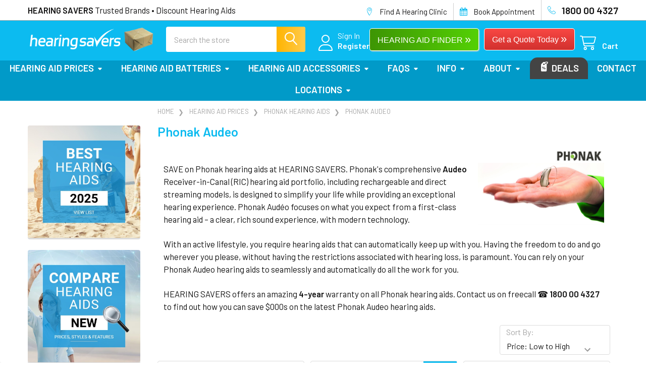

--- FILE ---
content_type: text/html; charset=UTF-8
request_url: https://www.hearingsavers.com.au/categories/hearing-aid-prices/phonak-hearing-aids/phonak-audeo.html
body_size: 53043
content:


    <!DOCTYPE html>
<html class="no-js" lang="en">
        <head>
        <title>Phonak Audeo - Discount Hearing Aids at HEARING SAVERS</title>
        <link rel="dns-prefetch preconnect" href="https://cdn11.bigcommerce.com/s-pem0vhg" crossorigin><link rel="dns-prefetch preconnect" href="https://fonts.googleapis.com/" crossorigin><link rel="dns-prefetch preconnect" href="https://fonts.gstatic.com/" crossorigin>
        <meta name="keywords" content="discount, cost, hearing aids, hearing aid batteries, hearing aid prices, batteries, buy hearing aids online, buy hearing aid batteries online, buy online, price of hearing aids, hearing aids online, hearing aid prices Australia, hearing aids Melbourne, express hearing aid batteries, Phonak, Siemens, Oticon, Unitron, Bernafon, Widex, Power One, Zenipower, Rayovac, Starkey, Resound, hearing loss"><link rel='canonical' href='https://www.hearingsavers.com.au/categories/hearing-aid-prices/phonak-hearing-aids/phonak-audeo.html' /><meta name='platform' content='bigcommerce.stencil' />
        
        

        <link href="https://cdn11.bigcommerce.com/s-pem0vhg/product_images/HEARING-SAVERS-favicon.png?t=1477882618" rel="shortcut icon">
        <meta name="viewport" content="width=device-width, initial-scale=1">

        <script>
            document.documentElement.className = document.documentElement.className.replace('no-js', 'js');
        </script>

        <script>
    function browserSupportsAllFeatures() {
        return window.Promise
            && window.fetch
            && window.URL
            && window.URLSearchParams
            && window.WeakMap
            // object-fit support
            && ('objectFit' in document.documentElement.style);
    }

    function loadScript(src) {
        var js = document.createElement('script');
        js.src = src;
        js.onerror = function () {
            console.error('Failed to load polyfill script ' + src);
        };
        document.head.appendChild(js);
    }

    if (!browserSupportsAllFeatures()) {
        loadScript('https://cdn11.bigcommerce.com/s-pem0vhg/stencil/cb357db0-ea95-013d-8c74-76310bd51170/e/5ef30f60-ccc2-013e-c148-1e6a410aeef2/dist/theme-bundle.polyfills.js');
    }
</script>
        <script>window.consentManagerTranslations = `{"locale":"en","locales":{"consent_manager.data_collection_warning":"en","consent_manager.accept_all_cookies":"en","consent_manager.gdpr_settings":"en","consent_manager.data_collection_preferences":"en","consent_manager.manage_data_collection_preferences":"en","consent_manager.use_data_by_cookies":"en","consent_manager.data_categories_table":"en","consent_manager.allow":"en","consent_manager.accept":"en","consent_manager.deny":"en","consent_manager.dismiss":"en","consent_manager.reject_all":"en","consent_manager.category":"en","consent_manager.purpose":"en","consent_manager.functional_category":"en","consent_manager.functional_purpose":"en","consent_manager.analytics_category":"en","consent_manager.analytics_purpose":"en","consent_manager.targeting_category":"en","consent_manager.advertising_category":"en","consent_manager.advertising_purpose":"en","consent_manager.essential_category":"en","consent_manager.esential_purpose":"en","consent_manager.yes":"en","consent_manager.no":"en","consent_manager.not_available":"en","consent_manager.cancel":"en","consent_manager.save":"en","consent_manager.back_to_preferences":"en","consent_manager.close_without_changes":"en","consent_manager.unsaved_changes":"en","consent_manager.by_using":"en","consent_manager.agree_on_data_collection":"en","consent_manager.change_preferences":"en","consent_manager.cancel_dialog_title":"en","consent_manager.privacy_policy":"en","consent_manager.allow_category_tracking":"en","consent_manager.disallow_category_tracking":"en"},"translations":{"consent_manager.data_collection_warning":"We use cookies (and other similar technologies) to collect data to improve your shopping experience.","consent_manager.accept_all_cookies":"Accept All Cookies","consent_manager.gdpr_settings":"Settings","consent_manager.data_collection_preferences":"Website Data Collection Preferences","consent_manager.manage_data_collection_preferences":"Manage Website Data Collection Preferences","consent_manager.use_data_by_cookies":" uses data collected by cookies and JavaScript libraries to improve your shopping experience.","consent_manager.data_categories_table":"The table below outlines how we use this data by category. To opt out of a category of data collection, select 'No' and save your preferences.","consent_manager.allow":"Allow","consent_manager.accept":"Accept","consent_manager.deny":"Deny","consent_manager.dismiss":"Dismiss","consent_manager.reject_all":"Reject all","consent_manager.category":"Category","consent_manager.purpose":"Purpose","consent_manager.functional_category":"Functional","consent_manager.functional_purpose":"Enables enhanced functionality, such as videos and live chat. If you do not allow these, then some or all of these functions may not work properly.","consent_manager.analytics_category":"Analytics","consent_manager.analytics_purpose":"Provide statistical information on site usage, e.g., web analytics so we can improve this website over time.","consent_manager.targeting_category":"Targeting","consent_manager.advertising_category":"Advertising","consent_manager.advertising_purpose":"Used to create profiles or personalize content to enhance your shopping experience.","consent_manager.essential_category":"Essential","consent_manager.esential_purpose":"Essential for the site and any requested services to work, but do not perform any additional or secondary function.","consent_manager.yes":"Yes","consent_manager.no":"No","consent_manager.not_available":"N/A","consent_manager.cancel":"Cancel","consent_manager.save":"Save","consent_manager.back_to_preferences":"Back to Preferences","consent_manager.close_without_changes":"You have unsaved changes to your data collection preferences. Are you sure you want to close without saving?","consent_manager.unsaved_changes":"You have unsaved changes","consent_manager.by_using":"By using our website, you're agreeing to our","consent_manager.agree_on_data_collection":"By using our website, you're agreeing to the collection of data as described in our ","consent_manager.change_preferences":"You can change your preferences at any time","consent_manager.cancel_dialog_title":"Are you sure you want to cancel?","consent_manager.privacy_policy":"Privacy Policy","consent_manager.allow_category_tracking":"Allow [CATEGORY_NAME] tracking","consent_manager.disallow_category_tracking":"Disallow [CATEGORY_NAME] tracking"}}`;</script>
        
        <script>
            window.lazySizesConfig = window.lazySizesConfig || {};
            window.lazySizesConfig.loadMode = 1;
        </script>
        <script async src="https://cdn11.bigcommerce.com/s-pem0vhg/stencil/cb357db0-ea95-013d-8c74-76310bd51170/e/5ef30f60-ccc2-013e-c148-1e6a410aeef2/dist/theme-bundle.head_async.js"></script>

            <script>
                (function() {
                    var el = document.createElement('head');
                    el.innerHTML = '<link href="https://fonts.googleapis.com/css?family=Barlow:600,400&display=swap" rel="stylesheet">'.replace('rel="stylesheet"', 'rel="preload" as="style" onload="this.onload=null;this.rel=\'stylesheet\'"');
                    el.children && el.children[0] && document.head.appendChild(el.children[0]);
                })();
            </script>
            <noscript><link href="https://fonts.googleapis.com/css?family=Barlow:600,400&display=swap" rel="stylesheet"></noscript>

            <link data-stencil-stylesheet href="https://cdn11.bigcommerce.com/s-pem0vhg/stencil/cb357db0-ea95-013d-8c74-76310bd51170/e/5ef30f60-ccc2-013e-c148-1e6a410aeef2/css/theme-f4e9e6f0-cbe5-013e-b8f4-7e3236a52136.css" rel="stylesheet">

            <script>
                window.lazySizesConfig.loadHidden = false;
                window.lazySizesConfig.expand = 0;
            </script>
            <script>!function(n){"use strict";n.loadCSS||(n.loadCSS=function(){});var o=loadCSS.relpreload={};if(o.support=function(){var e;try{e=n.document.createElement("link").relList.supports("preload")}catch(t){e=!1}return function(){return e}}(),o.bindMediaToggle=function(t){var e=t.media||"all";function a(){t.addEventListener?t.removeEventListener("load",a):t.attachEvent&&t.detachEvent("onload",a),t.setAttribute("onload",null),t.media=e}t.addEventListener?t.addEventListener("load",a):t.attachEvent&&t.attachEvent("onload",a),setTimeout(function(){t.rel="stylesheet",t.media="only x"}),setTimeout(a,3e3)},o.poly=function(){if(!o.support())for(var t=n.document.getElementsByTagName("link"),e=0;e<t.length;e++){var a=t[e];"preload"!==a.rel||"style"!==a.getAttribute("as")||a.getAttribute("data-loadcss")||(a.setAttribute("data-loadcss",!0),o.bindMediaToggle(a))}},!o.support()){o.poly();var t=n.setInterval(o.poly,500);n.addEventListener?n.addEventListener("load",function(){o.poly(),n.clearInterval(t)}):n.attachEvent&&n.attachEvent("onload",function(){o.poly(),n.clearInterval(t)})}"undefined"!=typeof exports?exports.loadCSS=loadCSS:n.loadCSS=loadCSS}("undefined"!=typeof global?global:this);</script>                <!-- Start Tracking Code for analytics_facebook -->

<script>
!function(f,b,e,v,n,t,s){if(f.fbq)return;n=f.fbq=function(){n.callMethod?n.callMethod.apply(n,arguments):n.queue.push(arguments)};if(!f._fbq)f._fbq=n;n.push=n;n.loaded=!0;n.version='2.0';n.queue=[];t=b.createElement(e);t.async=!0;t.src=v;s=b.getElementsByTagName(e)[0];s.parentNode.insertBefore(t,s)}(window,document,'script','https://connect.facebook.net/en_US/fbevents.js');

fbq('set', 'autoConfig', 'false', '1735220313421680');
fbq('dataProcessingOptions', ['LDU'], 0, 0);
fbq('init', '1735220313421680', {"external_id":"7f5698c5-ee94-48e4-8383-8c47f77d4c64"});
fbq('set', 'agent', 'bigcommerce', '1735220313421680');

function trackEvents() {
    var pathName = window.location.pathname;

    fbq('track', 'PageView', {}, "");

    // Search events start -- only fire if the shopper lands on the /search.php page
    if (pathName.indexOf('/search.php') === 0 && getUrlParameter('search_query')) {
        fbq('track', 'Search', {
            content_type: 'product_group',
            content_ids: [],
            search_string: getUrlParameter('search_query')
        });
    }
    // Search events end

    // Wishlist events start -- only fire if the shopper attempts to add an item to their wishlist
    if (pathName.indexOf('/wishlist.php') === 0 && getUrlParameter('added_product_id')) {
        fbq('track', 'AddToWishlist', {
            content_type: 'product_group',
            content_ids: []
        });
    }
    // Wishlist events end

    // Lead events start -- only fire if the shopper subscribes to newsletter
    if (pathName.indexOf('/subscribe.php') === 0 && getUrlParameter('result') === 'success') {
        fbq('track', 'Lead', {});
    }
    // Lead events end

    // Registration events start -- only fire if the shopper registers an account
    if (pathName.indexOf('/login.php') === 0 && getUrlParameter('action') === 'account_created') {
        fbq('track', 'CompleteRegistration', {}, "");
    }
    // Registration events end

    

    function getUrlParameter(name) {
        var cleanName = name.replace(/[\[]/, '\[').replace(/[\]]/, '\]');
        var regex = new RegExp('[\?&]' + cleanName + '=([^&#]*)');
        var results = regex.exec(window.location.search);
        return results === null ? '' : decodeURIComponent(results[1].replace(/\+/g, ' '));
    }
}

if (window.addEventListener) {
    window.addEventListener("load", trackEvents, false)
}
</script>
<noscript><img height="1" width="1" style="display:none" alt="null" src="https://www.facebook.com/tr?id=1735220313421680&ev=PageView&noscript=1&a=plbigcommerce1.2&eid="/></noscript>

<!-- End Tracking Code for analytics_facebook -->

<!-- Start Tracking Code for analytics_googleanalytics -->

<script>
    (function(i,s,o,g,r,a,m){i['GoogleAnalyticsObject']=r;i[r]=i[r]||function(){
    (i[r].q=i[r].q||[]).push(arguments)},i[r].l=1*new Date();a=s.createElement(o),
    m=s.getElementsByTagName(o)[0];a.async=1;a.src=g;m.parentNode.insertBefore(a,m)
    })(window,document,'script','//www.google-analytics.com/analytics.js','ga');

    ga('create', 'UA-46530404-1', 'www.hearingsavers.com.au');
    ga('send', 'pageview');
    ga('require', 'ecommerce', 'ecommerce.js');

    function trackEcommerce() {
    this._addTrans = addTrans;
    this._addItem = addItems;
    this._trackTrans = trackTrans;
    }
    function addTrans(orderID,store,total,tax,shipping,city,state,country) {
    ga('ecommerce:addTransaction', {
        'id': orderID,
        'affiliation': store,
        'revenue': total,
        'tax': tax,
        'shipping': shipping,
        'city': city,
        'state': state,
        'country': country
    });
    }
    function addItems(orderID,sku,product,variation,price,qty) {
    ga('ecommerce:addItem', {
        'id': orderID,
        'sku': sku,
        'name': product,
        'category': variation,
        'price': price,
        'quantity': qty
    });
    }
    function trackTrans() {
        ga('ecommerce:send');
    }
    var pageTracker = new trackEcommerce();
</script>

<!-- End Tracking Code for analytics_googleanalytics -->

<!-- Start Tracking Code for analytics_siteverification -->

<!-- Google Merchant Verification code -->
<meta name="google-site-verification" content="FVZ6OqqfyM76ZCvlSfJw_j_Krf5u3m0MPHeavDGv6bM" />

<!-- Facebook Domain verification code  -->
<meta name="facebook-domain-verification" content="ijzj8f4trp6xe9x20rvnsle1h60e0p" />

<!-- End Tracking Code for analytics_siteverification -->


<script type="text/javascript" src="https://checkout-sdk.bigcommerce.com/v1/loader.js" defer ></script>
<script type="text/javascript">
fbq('track', 'ViewCategory', {"content_ids":[],"content_type":"product_group","content_category":"Phonak Audeo"});
</script>
<script type="text/javascript">
var BCData = {};
</script>
<script id="theme_custom_css_cf872f8ef5540cc5">
@media (min-width: 801px) {
    .card { padding-bottom: 50px !important }
    .card-figure { overflow: visible; position: static }
    .card-img-container { position: relative }
    .card-figcaption-button.quickview-alt { bottom: 0 }
}
</script>
<script>
(function() {
    var style = document.createElement('style');
    style.innerHTML = document.getElementById('theme_custom_css_cf872f8ef5540cc5').innerHTML;
    document.head.appendChild(style);
})();
</script><script async src="https://www.googletagmanager.com/gtag/js?id=AW-986861530"></script>
<script>
    // *** Global site tag (gtag.js) - Google Ads: 986861530 ***
  window.dataLayer = window.dataLayer || [];
  function gtag(){dataLayer.push(arguments);}
  gtag('js', new Date());
  gtag('config','AW-986861530', {'allow_enhanced_conversions':true});
</script>
<script src="https://chimpstatic.com/mcjs-connected/js/users/d8a26ed541d0cec97f81d314c/0552e889ebfb1443f73ed37eb.js">
// *** Mailchimp ***
</script><script data-cfasync="false">window.ju_num="BA3EAC90-C020-4934-902E-7D11B931CF1A";window.asset_host='//cdn.jst.ai/';(function(i,s,o,g,r,a,m){i[r]=i[r]||function(){(i[r].q=i[r].q||[]).push(arguments)};a=s.createElement(o),m=s.getElementsByTagName(o)[0];a.async=1;a.src=g;m.parentNode.insertBefore(a,m)})(window,document,'script',asset_host+'vck.js','juapp');</script> <!-- Google tag (gtag.js) -->
<script async src="https://www.googletagmanager.com/gtag/js?id=AW-986861530">
</script>
<script>
  window.dataLayer = window.dataLayer || [];
  function gtag(){dataLayer.push(arguments);}
  gtag('js', new Date());

  gtag('config', 'AW-986861530');
</script>

<script nonce="">
(function () {
    var xmlHttp = new XMLHttpRequest();

    xmlHttp.open('POST', 'https://bes.gcp.data.bigcommerce.com/nobot');
    xmlHttp.setRequestHeader('Content-Type', 'application/json');
    xmlHttp.send('{"store_id":"565484","timezone_offset":"10.0","timestamp":"2026-01-21T02:19:52.06164900Z","visit_id":"810be894-2e68-4444-bbfd-e8bbcbb1f315","channel_id":1}');
})();
</script>



        <!-- snippet location htmlhead -->

         
    </head>
    <body class="csscolumns papaSupermarket-layout--left-sidebar 
        papaSupermarket-style--modern
        papaSupermarket-pageType--category 
        papaSupermarket-page--pages-category 
        emthemesModez-productUniform
        
        papaSupermarket--showAllCategoriesMenu
        papaSupermarket--showSubcategoriesMenu
        
        has-faceted
        
        
        
        " id="topOfPage">


        <!-- snippet location header -->
        <svg data-src="https://cdn11.bigcommerce.com/s-pem0vhg/stencil/cb357db0-ea95-013d-8c74-76310bd51170/e/5ef30f60-ccc2-013e-c148-1e6a410aeef2/img/icon-sprite.svg" class="icons-svg-sprite"></svg>

        <header class="header" role="banner" >
    <a href="#" class="mobileMenu-toggle" data-mobile-menu-toggle="menu">
        <span class="mobileMenu-toggleIcon">Toggle menu</span>
    </a>

        <div class="emthemesModez-header-topSection">
            <div class="container">
                <nav class="navUser navUser--storeInfo">
    <ul class="navUser-section">
        <li class="navUser-item">
            <span class="navUser-welcome"><b>HEARING SAVERS</b> Trusted Brands • Discount Hearing Aids</span>
        </li>
    </ul>
</nav>

<nav class="navUser">

        <div data-emthemesmodez-remote-banner="emthemesModezBannersBlockTopHeaderBanner02"></div>

        
</nav>            </div>
        </div>

    <div class="emthemesModez-header-userSection emthemesModez-header-userSection--logo-left" data-stickymenu>
        <div class="container">
                <div class="header-logo header-logo--left">
                    <a href="https://www.hearingsavers.com.au/" data-instantload='{"page":"home"}'>
            <div class="header-logo-image-container">
               <!-- <img class="header-logo-image" src="https://cdn11.bigcommerce.com/s-pem0vhg/images/stencil/250x50/hearing-savers-logo-checkout1_1709094191__43174.original.png" srcset="https://cdn11.bigcommerce.com/s-pem0vhg/images/stencil/250x50/hearing-savers-logo-checkout1_1709094191__43174.original.png 1x, https://cdn11.bigcommerce.com/s-pem0vhg/images/stencil/500w/hearing-savers-logo-checkout1_1709094191__43174.original.png 2x" alt="Discounted at HEARING SAVERS" title="Discounted at HEARING SAVERS"> -->
                <img class="header-logo-image" src="/images/stencil/original/image-manager/hearing-savers-stencil-logo1.3.png" title="HEARING SAVERS - Discount Hearing Aids" alt="HEARING SAVERS - Discount Hearing Aids">
                </div>
</a>
                </div>

            <nav class="navUser">
    
    <ul class="navUser-section navUser-section--alt">

        

            <li class="navUser-item navUser-item--account">
                <i class="icon"><svg><use href="#icon-user" /></svg></i>
                <span class="navUser-actions">
                        <span class="navUser-subtitle">
                            <a class="navUser-action" href="/login.php">
                                <span class="navUser-item-loginLabel">Sign In</span>
                            </a>
                        </span>
                            <a class="navUser-action" href="/login.php?action=create_account">Register</a>
                </span>
            </li>

        <!-- Finder & Get a Quote on Menu-->
        <li class="navUser-item navUser-item--recentlyViewed">
            <a href="/get-a-hearing-aid-quote-online/" class="btn2" style="float:right; margin: 0 7px 0 0">Get a Quote Today <span style="font-size:1.4em;">&raquo;</span></a>
            <a href="/hearing-aid-finder/" class="btn3 wobble1" style="float:right; margin: 0 10px 0 0">HEARING AID FINDER <span style="font-size:1.4em;">&raquo;</span></a>
        </li>

        <li class="navUser-item navUser-item--cart">
            <a
                class="navUser-action navUser-action--cart"
                data-cart-preview
                data-dropdown="cart-preview-dropdown"
                data-options="align:right"
                href="/cart.php"
                title="Cart">
                <i class="icon"><svg><use href="#icon-cart" /></svg></i>
                <span class="_rows">
                    <span class="countPill cart-quantity"></span>
                    <span class="navUser-item-cartLabel">Cart</span>
                </span>
            </a>

            <div class="dropdown-menu" id="cart-preview-dropdown" data-dropdown-content aria-hidden="true"></div>
        </li>
    </ul>
</nav>

            <div class="emthemesModez-quickSearch" data-prevent-quick-search-close>
    <!-- snippet location forms_search -->
    <form class="form" action="/search.php">
        <fieldset class="form-fieldset">
            <div class="form-field">
                <label class="is-srOnly" for="search_query">Search</label>
                <div class="form-prefixPostfix wrap">
                    <input class="form-input" data-search-quick name="search_query" id="search_query" data-error-message="Search field cannot be empty." placeholder="Search the store" autocomplete="off">
                    <input type="submit" class="button button--primary form-prefixPostfix-button--postfix" value="Search" />
                </div>
            </div>
        </fieldset>
    </form>
</div>        </div>
    </div>

    <div class="navPages-container navPages-container--bg" id="menu" data-menu>
        <div class="container">
            <nav class="navPages">

        <ul class="navPages-list navPages-list--categories">
                    <li class="navPages-item">
                        <a class="navPages-action has-subMenu " href="https://www.hearingsavers.com.au/categories/hearing-aid-prices.html"
    data-instantload
    
    data-collapsible="navPages-31"
    data-collapsible-disabled-breakpoint="medium"
    data-collapsible-disabled-state="open"
    data-collapsible-enabled-state="closed">
    HEARING AID PRICES <i class="icon navPages-action-moreIcon" aria-hidden="true"><svg><use href="#icon-caret-down" /></svg></i>
</a>
<div class="navPage-subMenu
    " id="navPages-31" aria-hidden="true" tabindex="-1">
            <div class="navPage-subMenu-rightBanners" data-emthemesmodez-remote-banner="emthemesModezBannersBlockMegaMenuRight0"></div>
    <ul class="navPage-subMenu-list">
        <li class="navPage-subMenu-item">
            <a class="navPage-subMenu-action navPages-action" href="https://www.hearingsavers.com.au/categories/hearing-aid-prices.html" data-instantload>All HEARING AID PRICES</a>
        </li>
            <li class="navPage-subMenu-item">
                    <a
                        class="navPage-subMenu-action navPages-action has-subMenu"
                        href="https://www.hearingsavers.com.au/categories/hearing-aid-prices/phonak-hearing-aids.html"
                        data-instantload
                        
                        data-collapsible="navPages-32"
                        data-collapsible-disabled-breakpoint="medium"
                        data-collapsible-disabled-state="open"
                        data-collapsible-enabled-state="closed">
                        Phonak Hearing Aids <i class="icon navPages-action-moreIcon" aria-hidden="true"><svg><use href="#icon-caret-down" /></svg></i>
                    </a>
                    <ul class="navPage-childList" id="navPages-32">
                        <li class="navPage-childList-item">
                            <a class="navPage-childList-action navPages-action" href="https://www.hearingsavers.com.au/categories/hearing-aid-prices/phonak-hearing-aids.html" data-instantload>All Phonak Hearing Aids</a>
                        </li>
                        <li class="navPage-childList-item">
                                <a id="Phonak Ultra Sphere AI" class="navPage-childList-action navPages-action" data-instantload href="https://www.hearingsavers.com.au/categories/hearing-aid-prices/phonak-hearing-aids/phonak-sphere-ai.html" >Phonak Ultra Sphere AI</a>
                        </li>
                        <li class="navPage-childList-item">
                                <a id="Phonak Infinio" class="navPage-childList-action navPages-action" data-instantload href="https://www.hearingsavers.com.au/categories/hearing-aid-prices/phonak-hearing-aids/phonak-infinio.html" >Phonak Infinio</a>
                        </li>
                        <li class="navPage-childList-item">
                                <a id="Phonak Lumity" class="navPage-childList-action navPages-action" data-instantload href="https://www.hearingsavers.com.au/categories/hearing-aid-prices/phonak-hearing-aids/phonak-lumity.html" >Phonak Lumity</a>
                        </li>
                        <li class="navPage-childList-item">
                                <a id="Phonak Slim" class="navPage-childList-action navPages-action" data-instantload href="https://www.hearingsavers.com.au/categories/hearing-aid-prices/phonak-hearing-aids/phonak-slim.html" >Phonak Slim</a>
                        </li>
                        <li class="navPage-childList-item">
                                <a id="Phonak Audeo" class="navPage-childList-action navPages-action" data-instantload href="https://www.hearingsavers.com.au/categories/hearing-aid-prices/phonak-hearing-aids/phonak-audeo.html" >Phonak Audeo</a>
                        </li>
                        <li class="navPage-childList-item">
                                <a id="Phonak Naida" class="navPage-childList-action navPages-action" data-instantload href="https://www.hearingsavers.com.au/categories/hearing-aid-prices/phonak-hearing-aids/phonak-naida.html" >Phonak Naida</a>
                        </li>
                        <li class="navPage-childList-item">
                                <a id="Phonak Virto" class="navPage-childList-action navPages-action" data-instantload href="https://www.hearingsavers.com.au/categories/hearing-aid-prices/phonak-hearing-aids/phonak-virto.html" >Phonak Virto</a>
                        </li>
                        <li class="navPage-childList-item">
                                <a id="Phonak Terra+" class="navPage-childList-action navPages-action" data-instantload href="https://www.hearingsavers.com.au/categories/hearing-aid-prices/phonak-hearing-aids/phonak-terra.html" >Phonak Terra+</a>
                        </li>
                    </ul>
            </li>
            <li class="navPage-subMenu-item">
                    <a
                        class="navPage-subMenu-action navPages-action has-subMenu"
                        href="https://www.hearingsavers.com.au/categories/hearing-aid-prices/oticon-hearing-aids.html"
                        data-instantload
                        
                        data-collapsible="navPages-39"
                        data-collapsible-disabled-breakpoint="medium"
                        data-collapsible-disabled-state="open"
                        data-collapsible-enabled-state="closed">
                        Oticon Hearing Aids <i class="icon navPages-action-moreIcon" aria-hidden="true"><svg><use href="#icon-caret-down" /></svg></i>
                    </a>
                    <ul class="navPage-childList" id="navPages-39">
                        <li class="navPage-childList-item">
                            <a class="navPage-childList-action navPages-action" href="https://www.hearingsavers.com.au/categories/hearing-aid-prices/oticon-hearing-aids.html" data-instantload>All Oticon Hearing Aids</a>
                        </li>
                        <li class="navPage-childList-item">
                                <a id="Oticon Intent" class="navPage-childList-action navPages-action" data-instantload href="https://www.hearingsavers.com.au/categories/hearing-aid-prices/oticon-hearing-aids/oticon-intent.html" >Oticon Intent</a>
                        </li>
                        <li class="navPage-childList-item">
                                <a id="Oticon Zeal" class="navPage-childList-action navPages-action" data-instantload href="https://www.hearingsavers.com.au/categories/hearing-aid-prices/oticon-hearing-aids/oticon-zeal.html" >Oticon Zeal</a>
                        </li>
                        <li class="navPage-childList-item">
                                <a id="Oticon Own" class="navPage-childList-action navPages-action" data-instantload href="https://www.hearingsavers.com.au/categories/hearing-aid-prices/oticon-hearing-aids/oticon-own.html" >Oticon Own</a>
                        </li>
                        <li class="navPage-childList-item">
                                <a id="Oticon Jet PX" class="navPage-childList-action navPages-action" data-instantload href="https://www.hearingsavers.com.au/categories/hearing-aid-prices/oticon-hearing-aids/oticon-jet-px.html" >Oticon Jet PX</a>
                        </li>
                        <li class="navPage-childList-item">
                                <a id="Oticon Real" class="navPage-childList-action navPages-action" data-instantload href="https://www.hearingsavers.com.au/categories/hearing-aid-prices/oticon-hearing-aids/oticon-real.html" >Oticon Real</a>
                        </li>
                        <li class="navPage-childList-item">
                                <a id="Oticon Zircon" class="navPage-childList-action navPages-action" data-instantload href="https://www.hearingsavers.com.au/categories/hearing-aid-prices/oticon-hearing-aids/oticon-zircon.html" >Oticon Zircon</a>
                        </li>
                        <li class="navPage-childList-item">
                                <a id="Oticon Jet" class="navPage-childList-action navPages-action" data-instantload href="https://www.hearingsavers.com.au/categories/hearing-aid-prices/oticon-hearing-aids/oticon-jet.html" >Oticon Jet</a>
                        </li>
                        <li class="navPage-childList-item">
                                <a id="Oticon Xceed" class="navPage-childList-action navPages-action" data-instantload href="https://www.hearingsavers.com.au/categories/hearing-aid-prices/oticon-hearing-aids/oticon-xceed.html" >Oticon Xceed</a>
                        </li>
                    </ul>
            </li>
            <li class="navPage-subMenu-item">
                    <a
                        class="navPage-subMenu-action navPages-action has-subMenu"
                        href="https://www.hearingsavers.com.au/categories/hearing-aids/siemens-signia-hearing-aids.html"
                        data-instantload
                        
                        data-collapsible="navPages-33"
                        data-collapsible-disabled-breakpoint="medium"
                        data-collapsible-disabled-state="open"
                        data-collapsible-enabled-state="closed">
                        Signia Hearing Aids <i class="icon navPages-action-moreIcon" aria-hidden="true"><svg><use href="#icon-caret-down" /></svg></i>
                    </a>
                    <ul class="navPage-childList" id="navPages-33">
                        <li class="navPage-childList-item">
                            <a class="navPage-childList-action navPages-action" href="https://www.hearingsavers.com.au/categories/hearing-aids/siemens-signia-hearing-aids.html" data-instantload>All Signia Hearing Aids</a>
                        </li>
                        <li class="navPage-childList-item">
                                <a id="Signia IX" class="navPage-childList-action navPages-action" data-instantload href="https://www.hearingsavers.com.au/categories/hearing-aid-prices/signia-hearing-aids/signia-ix.html" >Signia IX</a>
                        </li>
                        <li class="navPage-childList-item">
                                <a id="Signia AX" class="navPage-childList-action navPages-action" data-instantload href="https://www.hearingsavers.com.au/categories/hearing-aid-prices/signia-hearing-aids/signia-ax.html" >Signia AX</a>
                        </li>
                        <li class="navPage-childList-item">
                                <a id="Signia Silk" class="navPage-childList-action navPages-action" data-instantload href="https://www.hearingsavers.com.au/categories/hearing-aid-prices/siemens-signia-hearing-aids/signia-silk.html" >Signia Silk</a>
                        </li>
                        <li class="navPage-childList-item">
                                <a id="Signia Styletto" class="navPage-childList-action navPages-action" data-instantload href="https://www.hearingsavers.com.au/categories/hearing-aid-prices/signia-hearing-aids/signia-styletto.html" >Signia Styletto</a>
                        </li>
                        <li class="navPage-childList-item">
                                <a id="Signia Active Pro" class="navPage-childList-action navPages-action" data-instantload href="https://www.hearingsavers.com.au/categories/hearing-aid-prices/signia-hearing-aids/signia-active-pro.html" >Signia Active Pro</a>
                        </li>
                        <li class="navPage-childList-item">
                                <a id="Signia Insio" class="navPage-childList-action navPages-action" data-instantload href="https://www.hearingsavers.com.au/categories/hearing-aid-prices/signia-hearing-aids/signia-insio.html" >Signia Insio</a>
                        </li>
                        <li class="navPage-childList-item">
                                <a id="Signia Motion" class="navPage-childList-action navPages-action" data-instantload href="https://www.hearingsavers.com.au/categories/hearing-aid-prices/signia-hearing-aids/signia-motion.html" >Signia Motion</a>
                        </li>
                        <li class="navPage-childList-item">
                                <a id="Signia Intuis" class="navPage-childList-action navPages-action" data-instantload href="https://www.hearingsavers.com.au/categories/hearing-aid-prices/signia-hearing-aids/signia-intuis.html" >Signia Intuis</a>
                        </li>
                    </ul>
            </li>
            <li class="navPage-subMenu-item">
                    <a
                        class="navPage-subMenu-action navPages-action has-subMenu"
                        href="https://www.hearingsavers.com.au/categories/hearing-aid-prices/starkey-hearing-aids.html"
                        data-instantload
                        
                        data-collapsible="navPages-54"
                        data-collapsible-disabled-breakpoint="medium"
                        data-collapsible-disabled-state="open"
                        data-collapsible-enabled-state="closed">
                        Starkey Hearing Aids <i class="icon navPages-action-moreIcon" aria-hidden="true"><svg><use href="#icon-caret-down" /></svg></i>
                    </a>
                    <ul class="navPage-childList" id="navPages-54">
                        <li class="navPage-childList-item">
                            <a class="navPage-childList-action navPages-action" href="https://www.hearingsavers.com.au/categories/hearing-aid-prices/starkey-hearing-aids.html" data-instantload>All Starkey Hearing Aids</a>
                        </li>
                        <li class="navPage-childList-item">
                                <a id="Starkey Edge AI" class="navPage-childList-action navPages-action" data-instantload href="https://www.hearingsavers.com.au/categories/hearing-aid-prices/starkey-hearing-aids/starkey-edge-ai.html" >Starkey Edge AI</a>
                        </li>
                        <li class="navPage-childList-item">
                                <a id="Starkey Genesis AI" class="navPage-childList-action navPages-action" data-instantload href="https://www.hearingsavers.com.au/categories/hearing-aid-prices/starkey-hearing-aids/starkey-genesis-ai.html" >Starkey Genesis AI</a>
                        </li>
                        <li class="navPage-childList-item">
                                <a id="Starkey Signature" class="navPage-childList-action navPages-action" data-instantload href="https://www.hearingsavers.com.au/categories/hearing-aid-prices/starkey-hearing-aids/starkey-signature.html" >Starkey Signature</a>
                        </li>
                        <li class="navPage-childList-item">
                                <a id="Starkey Evolv" class="navPage-childList-action navPages-action" data-instantload href="https://www.hearingsavers.com.au/categories/hearing-aid-prices/starkey-hearing-aids/starkey-evolv.html" >Starkey Evolv</a>
                        </li>
                        <li class="navPage-childList-item">
                                <a id="Starkey Livio Edge" class="navPage-childList-action navPages-action" data-instantload href="https://www.hearingsavers.com.au/categories/hearing-aid-prices/starkey-hearing-aids/starkey-livio-edge.html" >Starkey Livio Edge</a>
                        </li>
                        <li class="navPage-childList-item">
                                <a id="Starkey Livio AI" class="navPage-childList-action navPages-action" data-instantload href="https://www.hearingsavers.com.au/categories/hearing-aid-prices/starkey-hearing-aids/starkey-livio-ai.html" >Starkey Livio AI</a>
                        </li>
                        <li class="navPage-childList-item">
                                <a id="Starkey Livio" class="navPage-childList-action navPages-action" data-instantload href="https://www.hearingsavers.com.au/categories/hearing-aid-prices/starkey-hearing-aids/starkey-livio.html" >Starkey Livio</a>
                        </li>
                    </ul>
            </li>
            <li class="navPage-subMenu-item">
                    <a
                        class="navPage-subMenu-action navPages-action has-subMenu"
                        href="https://www.hearingsavers.com.au/categories/hearing-aid-prices/resound-hearing-aids.html"
                        data-instantload
                        
                        data-collapsible="navPages-51"
                        data-collapsible-disabled-breakpoint="medium"
                        data-collapsible-disabled-state="open"
                        data-collapsible-enabled-state="closed">
                        ReSound Hearing Aids <i class="icon navPages-action-moreIcon" aria-hidden="true"><svg><use href="#icon-caret-down" /></svg></i>
                    </a>
                    <ul class="navPage-childList" id="navPages-51">
                        <li class="navPage-childList-item">
                            <a class="navPage-childList-action navPages-action" href="https://www.hearingsavers.com.au/categories/hearing-aid-prices/resound-hearing-aids.html" data-instantload>All ReSound Hearing Aids</a>
                        </li>
                        <li class="navPage-childList-item">
                                <a id="ReSound Vivia" class="navPage-childList-action navPages-action" data-instantload href="https://www.hearingsavers.com.au/categories/hearing-aid-prices/resound-hearing-aids/resound-vivia.html" >ReSound Vivia</a>
                        </li>
                        <li class="navPage-childList-item">
                                <a id="ReSound Savi" class="navPage-childList-action navPages-action" data-instantload href="https://www.hearingsavers.com.au/categories/hearing-aid-prices/resound-hearing-aids/resound-savi.html" >ReSound Savi</a>
                        </li>
                        <li class="navPage-childList-item">
                                <a id="ReSound Nexia" class="navPage-childList-action navPages-action" data-instantload href="https://www.hearingsavers.com.au/categories/hearing-aid-prices/resound-hearing-aids/resound-nexia.html" >ReSound Nexia</a>
                        </li>
                        <li class="navPage-childList-item">
                                <a id="ReSound Key" class="navPage-childList-action navPages-action" data-instantload href="https://www.hearingsavers.com.au/categories/hearing-aid-prices/resound-hearing-aids/resound-key.html" >ReSound Key</a>
                        </li>
                        <li class="navPage-childList-item">
                                <a id="ReSound ENZO" class="navPage-childList-action navPages-action" data-instantload href="https://www.hearingsavers.com.au/categories/hearing-aid-prices/resound-hearing-aids/resound-enzo.html" >ReSound ENZO</a>
                        </li>
                    </ul>
            </li>
            <li class="navPage-subMenu-item">
                    <a
                        class="navPage-subMenu-action navPages-action has-subMenu"
                        href="https://www.hearingsavers.com.au/categories/hearing-aid-prices/widex-hearing-aids.html"
                        data-instantload
                        
                        data-collapsible="navPages-50"
                        data-collapsible-disabled-breakpoint="medium"
                        data-collapsible-disabled-state="open"
                        data-collapsible-enabled-state="closed">
                        Widex Hearing Aids <i class="icon navPages-action-moreIcon" aria-hidden="true"><svg><use href="#icon-caret-down" /></svg></i>
                    </a>
                    <ul class="navPage-childList" id="navPages-50">
                        <li class="navPage-childList-item">
                            <a class="navPage-childList-action navPages-action" href="https://www.hearingsavers.com.au/categories/hearing-aid-prices/widex-hearing-aids.html" data-instantload>All Widex Hearing Aids</a>
                        </li>
                        <li class="navPage-childList-item">
                                <a id="Widex Allure" class="navPage-childList-action navPages-action" data-instantload href="https://www.hearingsavers.com.au/categories/hearing-aid-prices/widex-hearing-aids/widex-allure.html" >Widex Allure</a>
                        </li>
                        <li class="navPage-childList-item">
                                <a id="Widex SmartRIC" class="navPage-childList-action navPages-action" data-instantload href="https://www.hearingsavers.com.au/categories/hearing-aid-prices/widex-hearing-aids/widex-smartric.html" >Widex SmartRIC</a>
                        </li>
                        <li class="navPage-childList-item">
                                <a id="Widex Sheer" class="navPage-childList-action navPages-action" data-instantload href="https://www.hearingsavers.com.au/categories/hearing-aid-prices/widex-hearing-aids/widex-sheer.html" >Widex Sheer</a>
                        </li>
                        <li class="navPage-childList-item">
                                <a id="Widex MOMENT" class="navPage-childList-action navPages-action" data-instantload href="https://www.hearingsavers.com.au/categories/hearing-aid-prices/widex-hearing-aids/widex-moment.html" >Widex MOMENT</a>
                        </li>
                        <li class="navPage-childList-item">
                                <a id="Widex MAGNIFY" class="navPage-childList-action navPages-action" data-instantload href="https://www.hearingsavers.com.au/categories/hearing-aid-prices/widex-hearing-aids/widex-magnify.html" >Widex MAGNIFY</a>
                        </li>
                    </ul>
            </li>
            <li class="navPage-subMenu-item">
                    <a
                        class="navPage-subMenu-action navPages-action has-subMenu"
                        href="https://www.hearingsavers.com.au/categories/hearing-aid-prices/unitron-hearing-aids.html"
                        data-instantload
                        
                        data-collapsible="navPages-40"
                        data-collapsible-disabled-breakpoint="medium"
                        data-collapsible-disabled-state="open"
                        data-collapsible-enabled-state="closed">
                        Unitron Hearing Aids <i class="icon navPages-action-moreIcon" aria-hidden="true"><svg><use href="#icon-caret-down" /></svg></i>
                    </a>
                    <ul class="navPage-childList" id="navPages-40">
                        <li class="navPage-childList-item">
                            <a class="navPage-childList-action navPages-action" href="https://www.hearingsavers.com.au/categories/hearing-aid-prices/unitron-hearing-aids.html" data-instantload>All Unitron Hearing Aids</a>
                        </li>
                        <li class="navPage-childList-item">
                                <a id="Unitron Smile" class="navPage-childList-action navPages-action" data-instantload href="https://www.hearingsavers.com.au/categories/hearing-aid-prices/unitron-hearing-aids/unitron-smile.html" >Unitron Smile</a>
                        </li>
                        <li class="navPage-childList-item">
                                <a id="Unitron Vivante" class="navPage-childList-action navPages-action" data-instantload href="https://www.hearingsavers.com.au/categories/hearing-aid-prices/unitron-hearing-aids/unitron-vivante.html" >Unitron Vivante</a>
                        </li>
                        <li class="navPage-childList-item">
                                <a id="Unitron Blu" class="navPage-childList-action navPages-action" data-instantload href="https://www.hearingsavers.com.au/categories/hearing-aid-prices/unitron-hearing-aids/unitron-blu.html" >Unitron Blu</a>
                        </li>
                        <li class="navPage-childList-item">
                                <a id="Unitron Insera" class="navPage-childList-action navPages-action" data-instantload href="https://www.hearingsavers.com.au/categories/hearing-aid-prices/unitron-hearing-aids/unitron-insera.html" >Unitron Insera</a>
                        </li>
                        <li class="navPage-childList-item">
                                <a id="Unitron Moxi" class="navPage-childList-action navPages-action" data-instantload href="https://www.hearingsavers.com.au/categories/hearing-aid-prices/unitron-hearing-aids/unitron-moxi.html" >Unitron Moxi</a>
                        </li>
                        <li class="navPage-childList-item">
                                <a id="Unitron Stride" class="navPage-childList-action navPages-action" data-instantload href="https://www.hearingsavers.com.au/categories/hearing-aid-prices/unitron-hearing-aids/unitron-stride.html" >Unitron Stride</a>
                        </li>
                    </ul>
            </li>
            <li class="navPage-subMenu-item">
                    <a
                        class="navPage-subMenu-action navPages-action has-subMenu"
                        href="https://www.hearingsavers.com.au/categories/hearing-aid-prices/bernafon-hearing-aids.html"
                        data-instantload
                        
                        data-collapsible="navPages-52"
                        data-collapsible-disabled-breakpoint="medium"
                        data-collapsible-disabled-state="open"
                        data-collapsible-enabled-state="closed">
                        Bernafon Hearing Aids <i class="icon navPages-action-moreIcon" aria-hidden="true"><svg><use href="#icon-caret-down" /></svg></i>
                    </a>
                    <ul class="navPage-childList" id="navPages-52">
                        <li class="navPage-childList-item">
                            <a class="navPage-childList-action navPages-action" href="https://www.hearingsavers.com.au/categories/hearing-aid-prices/bernafon-hearing-aids.html" data-instantload>All Bernafon Hearing Aids</a>
                        </li>
                        <li class="navPage-childList-item">
                                <a id="Bernafon Encanta" class="navPage-childList-action navPages-action" data-instantload href="https://www.hearingsavers.com.au/categories/hearing-aid-prices/bernafon-hearing-aids/bernafon-encanta.html" >Bernafon Encanta</a>
                        </li>
                        <li class="navPage-childList-item">
                                <a id="Bernafon Alpha XT" class="navPage-childList-action navPages-action" data-instantload href="https://www.hearingsavers.com.au/categories/hearing-aid-prices/bernafon-hearing-aids/bernafon-alpha-xt.html" >Bernafon Alpha XT</a>
                        </li>
                        <li class="navPage-childList-item">
                                <a id="Bernafon Alpha" class="navPage-childList-action navPages-action" data-instantload href="https://www.hearingsavers.com.au/categories/hearing-aid-prices/bernafon-hearing-aids/bernafon-alpha.html" >Bernafon Alpha</a>
                        </li>
                        <li class="navPage-childList-item">
                                <a id="Bernafon Viron" class="navPage-childList-action navPages-action" data-instantload href="https://www.hearingsavers.com.au/categories/hearing-aid-prices/bernafon-hearing-aids/bernafon-viron.html" >Bernafon Viron</a>
                        </li>
                    </ul>
            </li>
            <li class="navPage-subMenu-item">
                    <a
                        class="navPage-subMenu-action navPages-action has-subMenu"
                        href="https://www.hearingsavers.com.au/categories/hearing-aid-prices/beltone-hearing-aids.html"
                        data-instantload
                        
                        data-collapsible="navPages-204"
                        data-collapsible-disabled-breakpoint="medium"
                        data-collapsible-disabled-state="open"
                        data-collapsible-enabled-state="closed">
                        Beltone Hearing Aids <i class="icon navPages-action-moreIcon" aria-hidden="true"><svg><use href="#icon-caret-down" /></svg></i>
                    </a>
                    <ul class="navPage-childList" id="navPages-204">
                        <li class="navPage-childList-item">
                            <a class="navPage-childList-action navPages-action" href="https://www.hearingsavers.com.au/categories/hearing-aid-prices/beltone-hearing-aids.html" data-instantload>All Beltone Hearing Aids</a>
                        </li>
                        <li class="navPage-childList-item">
                                <a id="Beltone Envision" class="navPage-childList-action navPages-action" data-instantload href="https://www.hearingsavers.com.au/categories/hearing-aid-prices/beltone-hearing-aids/beltone-envision.html" >Beltone Envision</a>
                        </li>
                        <li class="navPage-childList-item">
                                <a id="Beltone Serene" class="navPage-childList-action navPages-action" data-instantload href="https://www.hearingsavers.com.au/categories/hearing-aid-prices/beltone-hearing-aids/beltone-serene.html" >Beltone Serene</a>
                        </li>
                        <li class="navPage-childList-item">
                                <a id="Beltone Achieve" class="navPage-childList-action navPages-action" data-instantload href="https://www.hearingsavers.com.au/categories/hearing-aid-prices/beltone-hearing-aids/beltone-achieve.html" >Beltone Achieve</a>
                        </li>
                        <li class="navPage-childList-item">
                                <a id="Beltone Imagine" class="navPage-childList-action navPages-action" data-instantload href="https://www.hearingsavers.com.au/categories/hearing-aid-prices/resound-hearing-aids/beltone-imagine.html" >Beltone Imagine</a>
                        </li>
                        <li class="navPage-childList-item">
                                <a id="Beltone Amaze" class="navPage-childList-action navPages-action" data-instantload href="https://www.hearingsavers.com.au/categories/hearing-aid-prices/beltone-hearing-aids/beltone-amaze.html" >Beltone Amaze</a>
                        </li>
                        <li class="navPage-childList-item">
                                <a id="Beltone Rely" class="navPage-childList-action navPages-action" data-instantload href="https://www.hearingsavers.com.au/categories/hearing-aid-prices/resound-hearing-aids/resound-rely.html" >Beltone Rely</a>
                        </li>
                    </ul>
            </li>
            <li class="navPage-subMenu-item">
                    <a
                        class="navPage-subMenu-action navPages-action has-subMenu"
                        href="https://www.hearingsavers.com.au/categories/hearing-aid-prices/specialised-hearing-aids.html"
                        data-instantload
                        
                        data-collapsible="navPages-176"
                        data-collapsible-disabled-breakpoint="medium"
                        data-collapsible-disabled-state="open"
                        data-collapsible-enabled-state="closed">
                        Specialised Hearing <i class="icon navPages-action-moreIcon" aria-hidden="true"><svg><use href="#icon-caret-down" /></svg></i>
                    </a>
                    <ul class="navPage-childList" id="navPages-176">
                        <li class="navPage-childList-item">
                            <a class="navPage-childList-action navPages-action" href="https://www.hearingsavers.com.au/categories/hearing-aid-prices/specialised-hearing-aids.html" data-instantload>All Specialised Hearing</a>
                        </li>
                        <li class="navPage-childList-item">
                                <a id="Invisible Hearing Aids" class="navPage-childList-action navPages-action" data-instantload href="https://www.hearingsavers.com.au/categories/hearing-aids/invisible-hearing-aids.html" >Invisible Hearing Aids</a>
                        </li>
                        <li class="navPage-childList-item">
                                <a id="Phonak Lyric Invisible" class="navPage-childList-action navPages-action" data-instantload href="https://www.hearingsavers.com.au/categories/hearing-aid-prices/specialised-hearing/phonak-lyric-invisible.html" >Phonak Lyric Invisible</a>
                        </li>
                        <li class="navPage-childList-item">
                                <a id="Waterproof Hearing Aids" class="navPage-childList-action navPages-action" data-instantload href="https://www.hearingsavers.com.au/categories/hearing-aid-prices/specialised-hearing/waterproof-hearing-aids.html" >Waterproof Hearing Aids</a>
                        </li>
                        <li class="navPage-childList-item">
                                <a id="Entry Level Hearing Aids" class="navPage-childList-action navPages-action" data-instantload href="https://www.hearingsavers.com.au/categories/hearing-aid-prices/specialised-economy-hearing/entry-level-hearing-aids.html" >Entry Level Hearing Aids</a>
                        </li>
                        <li class="navPage-childList-item">
                                <a id="Rechargeable Hearing Aids" class="navPage-childList-action navPages-action" data-instantload href="https://www.hearingsavers.com.au/categories/hearing-aids/rechargeable-hearing-aids.html" >Rechargeable Hearing Aids</a>
                        </li>
                        <li class="navPage-childList-item">
                                <a id="Power Hearing Aids" class="navPage-childList-action navPages-action" data-instantload href="https://www.hearingsavers.com.au/categories/hearing-aid-prices/specialised-hearing/power-hearing-aids.html" >Power Hearing Aids</a>
                        </li>
                        <li class="navPage-childList-item">
                                <a id="CROS / BiCROS" class="navPage-childList-action navPages-action" data-instantload href="https://www.hearingsavers.com.au/categories/hearing-aid-prices/cros-bicros.html" >CROS / BiCROS</a>
                        </li>
                    </ul>
            </li>
    </ul>
            <div class="navPage-subMenu-bottomBanners" data-emthemesmodez-remote-banner="emthemesModezBannersBlockMegaMenuBottom0"></div>
</div>
                    </li>
                    <li class="navPages-item">
                        <a class="navPages-action has-subMenu " href="https://www.hearingsavers.com.au/categories/hearing-aid-batteries.html"
    data-instantload
    
    data-collapsible="navPages-18"
    data-collapsible-disabled-breakpoint="medium"
    data-collapsible-disabled-state="open"
    data-collapsible-enabled-state="closed">
    Hearing Aid Batteries <i class="icon navPages-action-moreIcon" aria-hidden="true"><svg><use href="#icon-caret-down" /></svg></i>
</a>
<div class="navPage-subMenu
    " id="navPages-18" aria-hidden="true" tabindex="-1">
            <div class="navPage-subMenu-rightBanners" data-emthemesmodez-remote-banner="emthemesModezBannersBlockMegaMenuRight1"></div>
    <ul class="navPage-subMenu-list">
        <li class="navPage-subMenu-item">
            <a class="navPage-subMenu-action navPages-action" href="https://www.hearingsavers.com.au/categories/hearing-aid-batteries.html" data-instantload>All Hearing Aid Batteries</a>
        </li>
            <li class="navPage-subMenu-item">
                    <a
                        class="navPage-subMenu-action navPages-action has-subMenu"
                        href="https://www.hearingsavers.com.au/categories/hearing-aid-batteries/batteries-by-size.html"
                        data-instantload
                        
                        data-collapsible="navPages-88"
                        data-collapsible-disabled-breakpoint="medium"
                        data-collapsible-disabled-state="open"
                        data-collapsible-enabled-state="closed">
                        Batteries by Size <i class="icon navPages-action-moreIcon" aria-hidden="true"><svg><use href="#icon-caret-down" /></svg></i>
                    </a>
                    <ul class="navPage-childList" id="navPages-88">
                        <li class="navPage-childList-item">
                            <a class="navPage-childList-action navPages-action" href="https://www.hearingsavers.com.au/categories/hearing-aid-batteries/batteries-by-size.html" data-instantload>All Batteries by Size</a>
                        </li>
                        <li class="navPage-childList-item">
                                <a id="Size 10 Batteries" class="navPage-childList-action navPages-action" data-instantload href="https://www.hearingsavers.com.au/hearing-aid-batteries/size-10.html" >Size 10 Batteries</a>
                        </li>
                        <li class="navPage-childList-item">
                                <a id="Size 13 Batteries" class="navPage-childList-action navPages-action" data-instantload href="https://www.hearingsavers.com.au/hearing-aid-batteries/size-13.html" >Size 13 Batteries</a>
                        </li>
                        <li class="navPage-childList-item">
                                <a id="Size 312 Batteries" class="navPage-childList-action navPages-action" data-instantload href="https://www.hearingsavers.com.au/hearing-aid-batteries/size-312.html" >Size 312 Batteries</a>
                        </li>
                        <li class="navPage-childList-item">
                                <a id="Size 675 Batteries" class="navPage-childList-action navPages-action" data-instantload href="https://www.hearingsavers.com.au/hearing-aid-batteries/size-675.html" >Size 675 Batteries</a>
                        </li>
                    </ul>
            </li>
            <li class="navPage-subMenu-item">
                    <a
                        class="navPage-subMenu-action navPages-action has-subMenu"
                        href="https://www.hearingsavers.com.au/categories/hearing-aid-batteries/bulk-lots.html"
                        data-instantload
                        
                        data-collapsible="navPages-91"
                        data-collapsible-disabled-breakpoint="medium"
                        data-collapsible-disabled-state="open"
                        data-collapsible-enabled-state="closed">
                        Bulk Lots <i class="icon navPages-action-moreIcon" aria-hidden="true"><svg><use href="#icon-caret-down" /></svg></i>
                    </a>
                    <ul class="navPage-childList" id="navPages-91">
                        <li class="navPage-childList-item">
                            <a class="navPage-childList-action navPages-action" href="https://www.hearingsavers.com.au/categories/hearing-aid-batteries/bulk-lots.html" data-instantload>All Bulk Lots</a>
                        </li>
                        <li class="navPage-childList-item">
                                <a id="Buy in Bulk &amp; Save" class="navPage-childList-action navPages-action" data-instantload href="https://www.hearingsavers.com.au/categories/hearing-aid-batteries/bulk-lots/buy-in-bulk-save.html" >Buy in Bulk &amp; Save</a>
                        </li>
                        <li class="navPage-childList-item">
                                <a id="Trial Packs" class="navPage-childList-action navPages-action" data-instantload href="https://www.hearingsavers.com.au/categories/hearing-aid-batteries/bulk-lots/trial-packs.html" >Trial Packs</a>
                        </li>
                        <li class="navPage-childList-item">
                                <a id="Wholesale Customers" class="navPage-childList-action navPages-action" data-instantload href="https://www.hearingsavers.com.au/categories/hearing-aid-batteries/bulk-lots/wholesale-customers.html" >Wholesale Customers</a>
                        </li>
                    </ul>
            </li>
            <li class="navPage-subMenu-item">
                    <a
                        class="navPage-subMenu-action navPages-action has-subMenu"
                        href="https://www.hearingsavers.com.au/categories/hearing-aid-batteries/specialised-batteries.html"
                        data-instantload
                        
                        data-collapsible="navPages-120"
                        data-collapsible-disabled-breakpoint="medium"
                        data-collapsible-disabled-state="open"
                        data-collapsible-enabled-state="closed">
                        Specialised Batteries <i class="icon navPages-action-moreIcon" aria-hidden="true"><svg><use href="#icon-caret-down" /></svg></i>
                    </a>
                    <ul class="navPage-childList" id="navPages-120">
                        <li class="navPage-childList-item">
                            <a class="navPage-childList-action navPages-action" href="https://www.hearingsavers.com.au/categories/hearing-aid-batteries/specialised-batteries.html" data-instantload>All Specialised Batteries</a>
                        </li>
                        <li class="navPage-childList-item">
                                <a id="Cochlear Implant Batteries" class="navPage-childList-action navPages-action" data-instantload href="https://www.hearingsavers.com.au/hearing-aid-batteries/cochlear-implant.html" >Cochlear Implant Batteries</a>
                        </li>
                        <li class="navPage-childList-item">
                                <a id="Rechargeable Hearing Aid Batteries" class="navPage-childList-action navPages-action" data-instantload href="https://www.hearingsavers.com.au/categories/hearing-aid-batteries/rechargeable-batteries/rechargeable-hearing-aid-batteries.html" >Rechargeable Hearing Aid Batteries</a>
                        </li>
                    </ul>
            </li>
    </ul>
            <div class="navPage-subMenu-bottomBanners" data-emthemesmodez-remote-banner="emthemesModezBannersBlockMegaMenuBottom1"></div>
</div>
                    </li>
                    <li class="navPages-item">
                        <a class="navPages-action has-subMenu " href="https://www.hearingsavers.com.au/hearing-aid-accessories/"
    data-instantload
    
    data-collapsible="navPages-21"
    data-collapsible-disabled-breakpoint="medium"
    data-collapsible-disabled-state="open"
    data-collapsible-enabled-state="closed">
    Hearing Aid Accessories <i class="icon navPages-action-moreIcon" aria-hidden="true"><svg><use href="#icon-caret-down" /></svg></i>
</a>
<div class="navPage-subMenu
    " id="navPages-21" aria-hidden="true" tabindex="-1">
            <div class="navPage-subMenu-rightBanners" data-emthemesmodez-remote-banner="emthemesModezBannersBlockMegaMenuRight2"></div>
    <ul class="navPage-subMenu-list">
        <li class="navPage-subMenu-item">
            <a class="navPage-subMenu-action navPages-action" href="https://www.hearingsavers.com.au/hearing-aid-accessories/" data-instantload>All Hearing Aid Accessories</a>
        </li>
            <li class="navPage-subMenu-item">
                    <a
                        class="navPage-subMenu-action navPages-action has-subMenu"
                        href="https://www.hearingsavers.com.au/categories/hearing-aid-accessories.html"
                        data-instantload
                        
                        data-collapsible="navPages-87"
                        data-collapsible-disabled-breakpoint="medium"
                        data-collapsible-disabled-state="open"
                        data-collapsible-enabled-state="closed">
                        Hearing Aid Accessories <i class="icon navPages-action-moreIcon" aria-hidden="true"><svg><use href="#icon-caret-down" /></svg></i>
                    </a>
                    <ul class="navPage-childList" id="navPages-87">
                        <li class="navPage-childList-item">
                            <a class="navPage-childList-action navPages-action" href="https://www.hearingsavers.com.au/categories/hearing-aid-accessories.html" data-instantload>All Hearing Aid Accessories</a>
                        </li>
                        <li class="navPage-childList-item">
                                <a id="Battery Testers" class="navPage-childList-action navPages-action" data-instantload href="https://www.hearingsavers.com.au/categories/hearing-aid-accessories/battery-testers.html" >Battery Testers</a>
                        </li>
                        <li class="navPage-childList-item">
                                <a id="Ear Lubricants" class="navPage-childList-action navPages-action" data-instantload href="https://www.hearingsavers.com.au/categories/hearing-aid-accessories/ear-lubricants.html" >Ear Lubricants</a>
                        </li>
                        <li class="navPage-childList-item">
                                <a id="Hearing Aid Chargers" class="navPage-childList-action navPages-action" data-instantload href="https://www.hearingsavers.com.au/categories/hearing-aid-accessories/hearing-aid-accessories/hearing-aid-chargers.html" >Hearing Aid Chargers</a>
                        </li>
                        <li class="navPage-childList-item">
                                <a id="Hearing Aid Cleaning" class="navPage-childList-action navPages-action" data-instantload href="https://www.hearingsavers.com.au/categories/hearing-aid-accessories/hearing-aid-cleaning.html" >Hearing Aid Cleaning</a>
                        </li>
                        <li class="navPage-childList-item">
                                <a id="Hearing Aid Domes" class="navPage-childList-action navPages-action" data-instantload href="https://www.hearingsavers.com.au/categories/hearing-aid-accessories/hearing-aid-domes.html" >Hearing Aid Domes</a>
                        </li>
                        <li class="navPage-childList-item">
                                <a id="Hearing Aid Receivers" class="navPage-childList-action navPages-action" data-instantload href="https://www.hearingsavers.com.au/categories/hearing-aid-accessories/hearing-aid-receivers.html" >Hearing Aid Receivers</a>
                        </li>
                        <li class="navPage-childList-item">
                                <a id="Hearing Protection" class="navPage-childList-action navPages-action" data-instantload href="https://www.hearingsavers.com.au/categories/hearing-aid-accessories/hearing-protection.html" >Hearing Protection</a>
                        </li>
                        <li class="navPage-childList-item">
                                <a id="Wax Management" class="navPage-childList-action navPages-action" data-instantload href="https://www.hearingsavers.com.au/categories/hearing-aid-accessories/wax-management.html" >Wax Management</a>
                        </li>
                        <li class="navPage-childList-item">
                                <a id="Wireless Accessories" class="navPage-childList-action navPages-action" data-instantload href="https://www.hearingsavers.com.au/categories/hearing-aid-accessories/wireless-accessories.html" >Wireless Accessories</a>
                        </li>
                    </ul>
            </li>
            <li class="navPage-subMenu-item">
                    <a
                        class="navPage-subMenu-action navPages-action has-subMenu"
                        href="https://www.hearingsavers.com.au/categories/hearing-aid-accessories/hearing-aid-accessories-by-brand.html"
                        data-instantload
                        
                        data-collapsible="navPages-155"
                        data-collapsible-disabled-breakpoint="medium"
                        data-collapsible-disabled-state="open"
                        data-collapsible-enabled-state="closed">
                        Accessories by Brand <i class="icon navPages-action-moreIcon" aria-hidden="true"><svg><use href="#icon-caret-down" /></svg></i>
                    </a>
                    <ul class="navPage-childList" id="navPages-155">
                        <li class="navPage-childList-item">
                            <a class="navPage-childList-action navPages-action" href="https://www.hearingsavers.com.au/categories/hearing-aid-accessories/hearing-aid-accessories-by-brand.html" data-instantload>All Accessories by Brand</a>
                        </li>
                        <li class="navPage-childList-item">
                                <a id="Oticon Accessories" class="navPage-childList-action navPages-action" data-instantload href="https://www.hearingsavers.com.au/categories/hearing-aid-accessories/oticon-hearing-aid-accessories.html" >Oticon Accessories</a>
                        </li>
                        <li class="navPage-childList-item">
                                <a id="Phonak Accessories" class="navPage-childList-action navPages-action" data-instantload href="https://www.hearingsavers.com.au/categories/hearing-aid-accessories/phonak-accessories.html" >Phonak Accessories</a>
                        </li>
                        <li class="navPage-childList-item">
                                <a id="ReSound Accessories" class="navPage-childList-action navPages-action" data-instantload href="https://www.hearingsavers.com.au/categories/hearing-aid-accessories/resound-accessories.html" >ReSound Accessories</a>
                        </li>
                        <li class="navPage-childList-item">
                                <a id="Roger Accessories" class="navPage-childList-action navPages-action" data-instantload href="https://www.hearingsavers.com.au/categories/hearing-aid-accessories/accessories-by-brand/roger-accessories.html" >Roger Accessories</a>
                        </li>
                        <li class="navPage-childList-item">
                                <a id="Signia Accessories" class="navPage-childList-action navPages-action" data-instantload href="https://www.hearingsavers.com.au/categories/hearing-aid-accessories/accessories-by-brand/signia-accessories.html" >Signia Accessories</a>
                        </li>
                        <li class="navPage-childList-item">
                                <a id="Starkey Accessories" class="navPage-childList-action navPages-action" data-instantload href="https://www.hearingsavers.com.au/categories/hearing-aid-accessories/accessories-by-brand/starkey-accessories.html" >Starkey Accessories</a>
                        </li>
                        <li class="navPage-childList-item">
                                <a id="Unitron Accessories" class="navPage-childList-action navPages-action" data-instantload href="https://www.hearingsavers.com.au/categories/hearing-aid-accessories/unitron-accessories.html" >Unitron Accessories</a>
                        </li>
                        <li class="navPage-childList-item">
                                <a id="Widex Accessories" class="navPage-childList-action navPages-action" data-instantload href="https://www.hearingsavers.com.au/categories/hearing-aid-accessories/accessories-by-brand/widex-accessories.html" >Widex Accessories</a>
                        </li>
                        <li class="navPage-childList-item">
                                <a id="Sennheiser Hearing" class="navPage-childList-action navPages-action" data-instantload href="https://www.hearingsavers.com.au/categories/hearing-aid-accessories/assistive-listening-devices/sennheiser-hearing.html" >Sennheiser Hearing</a>
                        </li>
                    </ul>
            </li>
            <li class="navPage-subMenu-item">
                    <a
                        class="navPage-subMenu-action navPages-action has-subMenu"
                        href="https://www.hearingsavers.com.au/categories/hearing-aid-prices/bluetooth-remotes-wireless-connectivity.html"
                        data-instantload
                        
                        data-collapsible="navPages-44"
                        data-collapsible-disabled-breakpoint="medium"
                        data-collapsible-disabled-state="open"
                        data-collapsible-enabled-state="closed">
                        Wireless Accessories <i class="icon navPages-action-moreIcon" aria-hidden="true"><svg><use href="#icon-caret-down" /></svg></i>
                    </a>
                    <ul class="navPage-childList" id="navPages-44">
                        <li class="navPage-childList-item">
                            <a class="navPage-childList-action navPages-action" href="https://www.hearingsavers.com.au/categories/hearing-aid-prices/bluetooth-remotes-wireless-connectivity.html" data-instantload>All Wireless Accessories</a>
                        </li>
                        <li class="navPage-childList-item">
                                <a id="Oticon Wireless" class="navPage-childList-action navPages-action" data-instantload href="https://www.hearingsavers.com.au/categories/hearing-aid-accessories/wireless-accessories/oticon-wireless.html" >Oticon Wireless</a>
                        </li>
                        <li class="navPage-childList-item">
                                <a id="Phonak Wireless" class="navPage-childList-action navPages-action" data-instantload href="https://www.hearingsavers.com.au/categories/hearing-aid-accessories/wireless-accessories/phonak-wireless.html" >Phonak Wireless</a>
                        </li>
                        <li class="navPage-childList-item">
                                <a id="Roger Wireless" class="navPage-childList-action navPages-action" data-instantload href="https://www.hearingsavers.com.au/categories/hearing-aid-accessories/wireless-accessories/roger-wireless.html" >Roger Wireless</a>
                        </li>
                        <li class="navPage-childList-item">
                                <a id="Resound &amp; Beltone Wireless" class="navPage-childList-action navPages-action" data-instantload href="https://www.hearingsavers.com.au/categories/hearing-aid-accessories/wireless-accessories/resound-beltone-wireless.html" >Resound &amp; Beltone Wireless</a>
                        </li>
                        <li class="navPage-childList-item">
                                <a id="Signia Wireless" class="navPage-childList-action navPages-action" data-instantload href="https://www.hearingsavers.com.au/categories/hearing-aid-accessories/wireless-accessories/signia-wireless.html" >Signia Wireless</a>
                        </li>
                        <li class="navPage-childList-item">
                                <a id="Starkey Wireless" class="navPage-childList-action navPages-action" data-instantload href="https://www.hearingsavers.com.au/categories/hearing-aid-accessories/wireless-accessories/starkey-wireless.html" >Starkey Wireless</a>
                        </li>
                        <li class="navPage-childList-item">
                                <a id="Unitron Wireless" class="navPage-childList-action navPages-action" data-instantload href="https://www.hearingsavers.com.au/categories/hearing-aid-accessories/wireless-accessories/unitron-wireless.html" >Unitron Wireless</a>
                        </li>
                        <li class="navPage-childList-item">
                                <a id="Widex Wireless" class="navPage-childList-action navPages-action" data-instantload href="https://www.hearingsavers.com.au/categories/hearing-aid-accessories/wireless-accessories/widex-wireless.html" >Widex Wireless</a>
                        </li>
                    </ul>
            </li>
            <li class="navPage-subMenu-item">
                    <a
                        class="navPage-subMenu-action navPages-action has-subMenu"
                        href="https://www.hearingsavers.com.au/categories/hearing-accessories/rechargeable-hearing-aid-accessories.html"
                        data-instantload
                        
                        data-collapsible="navPages-102"
                        data-collapsible-disabled-breakpoint="medium"
                        data-collapsible-disabled-state="open"
                        data-collapsible-enabled-state="closed">
                        Hearing Aid Chargers <i class="icon navPages-action-moreIcon" aria-hidden="true"><svg><use href="#icon-caret-down" /></svg></i>
                    </a>
                    <ul class="navPage-childList" id="navPages-102">
                        <li class="navPage-childList-item">
                            <a class="navPage-childList-action navPages-action" href="https://www.hearingsavers.com.au/categories/hearing-accessories/rechargeable-hearing-aid-accessories.html" data-instantload>All Hearing Aid Chargers</a>
                        </li>
                        <li class="navPage-childList-item">
                                <a id="Oticon Chargers" class="navPage-childList-action navPages-action" data-instantload href="https://www.hearingsavers.com.au/categories/hearing-aid-accessories/rechargeable-accessories/oticon-chargers.html" >Oticon Chargers</a>
                        </li>
                        <li class="navPage-childList-item">
                                <a id="Phonak Chargers" class="navPage-childList-action navPages-action" data-instantload href="https://www.hearingsavers.com.au/categories/hearing-aid-accessories/rechargeable-accessories/phonak-chargers.html" >Phonak Chargers</a>
                        </li>
                        <li class="navPage-childList-item">
                                <a id="ReSound Chargers" class="navPage-childList-action navPages-action" data-instantload href="https://www.hearingsavers.com.au/categories/hearing-aid-accessories/rechargeable-accessories/resound-chargers.html" >ReSound Chargers</a>
                        </li>
                        <li class="navPage-childList-item">
                                <a id="Signia Chargers" class="navPage-childList-action navPages-action" data-instantload href="https://www.hearingsavers.com.au/categories/hearing-aid-accessories/rechargeable-accessories/signia-chargers.html" >Signia Chargers</a>
                        </li>
                        <li class="navPage-childList-item">
                                <a id="Starkey Chargers" class="navPage-childList-action navPages-action" data-instantload href="https://www.hearingsavers.com.au/categories/hearing-aid-accessories/rechargeable-accessories/starkey-chargers.html" >Starkey Chargers</a>
                        </li>
                        <li class="navPage-childList-item">
                                <a id="Unitron Chargers" class="navPage-childList-action navPages-action" data-instantload href="https://www.hearingsavers.com.au/categories/hearing-aid-accessories/rechargeable-accessories/unitron-chargers.html" >Unitron Chargers</a>
                        </li>
                        <li class="navPage-childList-item">
                                <a id="Widex Chargers" class="navPage-childList-action navPages-action" data-instantload href="https://www.hearingsavers.com.au/categories/hearing-aid-accessories/rechargeable-accessories/widex-chargers.html" >Widex Chargers</a>
                        </li>
                    </ul>
            </li>
            <li class="navPage-subMenu-item">
                    <a
                        class="navPage-subMenu-action navPages-action has-subMenu"
                        href="https://www.hearingsavers.com.au/categories/discontinued-models.html"
                        data-instantload
                        
                        data-collapsible="navPages-141"
                        data-collapsible-disabled-breakpoint="medium"
                        data-collapsible-disabled-state="open"
                        data-collapsible-enabled-state="closed">
                        Discontinued Models <i class="icon navPages-action-moreIcon" aria-hidden="true"><svg><use href="#icon-caret-down" /></svg></i>
                    </a>
                    <ul class="navPage-childList" id="navPages-141">
                        <li class="navPage-childList-item">
                            <a class="navPage-childList-action navPages-action" href="https://www.hearingsavers.com.au/categories/discontinued-models.html" data-instantload>All Discontinued Models</a>
                        </li>
                        <li class="navPage-childList-item">
                                <a id="Bernafon" class="navPage-childList-action navPages-action" data-instantload href="https://www.hearingsavers.com.au/categories/hearing-aid-accessories/superseded-models/bernafon.html" >Bernafon</a>
                        </li>
                        <li class="navPage-childList-item">
                                <a id="Oticon" class="navPage-childList-action navPages-action" data-instantload href="https://www.hearingsavers.com.au/categories/hearing-aid-prices/superseded-models/oticon.html" >Oticon</a>
                        </li>
                        <li class="navPage-childList-item">
                                <a id="Phonak" class="navPage-childList-action navPages-action" data-instantload href="https://www.hearingsavers.com.au/categories/hearing-aid-prices/superseded-models/phonak.html" >Phonak</a>
                        </li>
                        <li class="navPage-childList-item">
                                <a id="ReSound" class="navPage-childList-action navPages-action" data-instantload href="https://www.hearingsavers.com.au/categories/hearing-aid-prices/superseded-models/resound.html" >ReSound</a>
                        </li>
                        <li class="navPage-childList-item">
                                <a id="Siemens Signia" class="navPage-childList-action navPages-action" data-instantload href="https://www.hearingsavers.com.au/categories/hearing-aid-prices/superseded-hearing-aids/siemens-signia.html" >Siemens Signia</a>
                        </li>
                        <li class="navPage-childList-item">
                                <a id="Starkey" class="navPage-childList-action navPages-action" data-instantload href="https://www.hearingsavers.com.au/categories/hearing-aid-prices/superseded-models/starkey.html" >Starkey</a>
                        </li>
                        <li class="navPage-childList-item">
                                <a id="Unitron" class="navPage-childList-action navPages-action" data-instantload href="https://www.hearingsavers.com.au/categories/hearing-aid-prices/superseded-models/unitron.html" >Unitron</a>
                        </li>
                        <li class="navPage-childList-item">
                                <a id="Widex" class="navPage-childList-action navPages-action" data-instantload href="https://www.hearingsavers.com.au/categories/hearing-aid-prices/superseded-models/widex.html" >Widex</a>
                        </li>
                    </ul>
            </li>
    </ul>
            <div class="navPage-subMenu-bottomBanners" data-emthemesmodez-remote-banner="emthemesModezBannersBlockMegaMenuBottom2"></div>
</div>
                    </li>
        </ul>
    
    
        
        <!-- Extra Pages Links for mobile -->
        <div class="desktop-hide">
        <ul class="navPages-list" style="border-top: 1px solid #e6e6e6; margin-top: 0.75rem; padding-top: 0.75rem; border-bottom: 1px solid #e6e6e6; margin-bottom: 0.75rem; padding-bottom: 0.75rem;">       
        
            <li class="navPages-item"><a class="navPages-action" href="/get-a-hearing-aid-quote-online/" data-instantload="" aria-expanded="false" aria-controls="navPages-page-1">&#9733; <span style="color: #0cbbf0;">Get a Quote</span></a></li>
            <li class="navPages-item"><a class="navPages-action" href="/hearing-aid-finder/" data-instantload="" aria-expanded="false" aria-controls="navPages-page-1">&#9733; <span style="color: #0cbbf0;">Hearing Aid Finder</span></a></li>
            <li class="navPages-item"><a class="navPages-action" href="/book-your-appointment/" data-instantload="" aria-expanded="false" aria-controls="navPages-page-1">&#9733; <span style="color: #0cbbf0;">Book your Appointment</span></a></li>
        </ul>
        <ul class="navPages-list" style="border-top: 0px; margin-top: 0rem; padding-top: 0rem; border-bottom: 0px; margin-bottom: 0rem; padding-bottom: 0rem;">
            <li class="navPages-item"><a class="navPages-action" href="/brands" data-instantload="" aria-expanded="false" aria-controls="navPages-page-1">Brands</a></li>
        </ul>
        </div>
        <!-- Extra Pages for mobile -->
        <ul class="navPages-list">
                    <li class="navPages-item">
                        <a class="navPages-action has-subMenu" href="https://www.hearingsavers.com.au/frequently-asked-questions/" 
    data-instantload
    data-collapsible="navPages-page-0"
    data-collapsible-disabled-breakpoint="medium"
    data-collapsible-disabled-state="open"
    data-collapsible-enabled-state="closed">
    FAQs <i class="icon navPages-action-moreIcon" aria-hidden="true"><svg><use href="#icon-caret-down" /></svg></i>
</a>
<div class="navPage-subMenu navPage-subMenu--standard" id="navPages-page-0" aria-hidden="true" tabindex="-1">
    <ul class="navPage-subMenu-list">
        <li class="navPage-subMenu-item">
            <a class="navPage-subMenu-action navPages-action" data-instantload href="https://www.hearingsavers.com.au/frequently-asked-questions/">FAQs</a>
        </li>
            <li class="navPage-subMenu-item">
                    <a
                        class="navPage-subMenu-action navPages-action has-subMenu"
                        href="/frequently-asked-questions/#paymentorder"
                        data-instantload
                        data-collapsible="navPages-page-0-0"
                        data-collapsible-disabled-breakpoint="medium"
                        data-collapsible-disabled-state="open"
                        data-collapsible-enabled-state="closed">
                        Buying Online <i class="icon navPages-action-moreIcon" aria-hidden="true"><svg><use href="#icon-caret-down" /></svg></i>
                    </a>
                    <ul class="navPage-childList" id="navPages-page-0-0">
                        <li class="navPage-childList-item">
                            <a class="navPage-childList-action navPages-action" data-instantload href="/frequently-asked-questions/#paymentorder">Buying Online</a>
                        </li>
                        <li class="navPage-childList-item">
                            <a class="navPage-childList-action navPages-action" data-instantload href="/frequently-asked-questions/#paymentorder">How can I pay for my order?</a>
                        </li>
                        <li class="navPage-childList-item">
                            <a class="navPage-childList-action navPages-action" data-instantload href="/frequently-asked-questions/#hearing-aids">Can I buy hearing aids online?</a>
                        </li>
                        <li class="navPage-childList-item">
                            <a class="navPage-childList-action navPages-action" data-instantload href="https://www.hearingsavers.com.au/guide-to-buying-hearing-aids-online/">Guide to Buying Hearing Aids Online</a>
                        </li>
                    </ul>
            </li>
            <li class="navPage-subMenu-item">
                    <a
                        class="navPage-subMenu-action navPages-action has-subMenu"
                        href="/frequently-asked-questions/#prices"
                        data-instantload
                        data-collapsible="navPages-page-0-1"
                        data-collapsible-disabled-breakpoint="medium"
                        data-collapsible-disabled-state="open"
                        data-collapsible-enabled-state="closed">
                        Prices &amp; Payment <i class="icon navPages-action-moreIcon" aria-hidden="true"><svg><use href="#icon-caret-down" /></svg></i>
                    </a>
                    <ul class="navPage-childList" id="navPages-page-0-1">
                        <li class="navPage-childList-item">
                            <a class="navPage-childList-action navPages-action" data-instantload href="/frequently-asked-questions/#prices">Prices &amp; Payment</a>
                        </li>
                        <li class="navPage-childList-item">
                            <a class="navPage-childList-action navPages-action" data-instantload href="/frequently-asked-questions/#prices">Why are the prices lower than others?</a>
                        </li>
                        <li class="navPage-childList-item">
                            <a class="navPage-childList-action navPages-action" data-instantload href="/frequently-asked-questions/#Zeropayment-plans">Buy with interest-free payment plans?</a>
                        </li>
                        <li class="navPage-childList-item">
                            <a class="navPage-childList-action navPages-action" data-instantload href="/frequently-asked-questions/#brands">Which hearing brands are available?</a>
                        </li>
                    </ul>
            </li>
            <li class="navPage-subMenu-item">
                    <a
                        class="navPage-subMenu-action navPages-action has-subMenu"
                        href="/frequently-asked-questions/#postage"
                        data-instantload
                        data-collapsible="navPages-page-0-2"
                        data-collapsible-disabled-breakpoint="medium"
                        data-collapsible-disabled-state="open"
                        data-collapsible-enabled-state="closed">
                        Postage <i class="icon navPages-action-moreIcon" aria-hidden="true"><svg><use href="#icon-caret-down" /></svg></i>
                    </a>
                    <ul class="navPage-childList" id="navPages-page-0-2">
                        <li class="navPage-childList-item">
                            <a class="navPage-childList-action navPages-action" data-instantload href="/frequently-asked-questions/#postage">Postage</a>
                        </li>
                        <li class="navPage-childList-item">
                            <a class="navPage-childList-action navPages-action" data-instantload href="/frequently-asked-questions/#postage">Minimum spend for FREE postage?</a>
                        </li>
                        <li class="navPage-childList-item">
                            <a class="navPage-childList-action navPages-action" data-instantload href="/frequently-asked-questions/#in-store">Can I pick up my items from your store?</a>
                        </li>
                        <li class="navPage-childList-item">
                            <a class="navPage-childList-action navPages-action" data-instantload href="/frequently-asked-questions/#returns">How do I return an item?</a>
                        </li>
                    </ul>
            </li>
            <li class="navPage-subMenu-item">
                    <a
                        class="navPage-subMenu-action navPages-action has-subMenu"
                        href="/frequently-asked-questions/#rebates"
                        data-instantload
                        data-collapsible="navPages-page-0-3"
                        data-collapsible-disabled-breakpoint="medium"
                        data-collapsible-disabled-state="open"
                        data-collapsible-enabled-state="closed">
                        Rebates &amp; Discounts <i class="icon navPages-action-moreIcon" aria-hidden="true"><svg><use href="#icon-caret-down" /></svg></i>
                    </a>
                    <ul class="navPage-childList" id="navPages-page-0-3">
                        <li class="navPage-childList-item">
                            <a class="navPage-childList-action navPages-action" data-instantload href="/frequently-asked-questions/#rebates">Rebates &amp; Discounts</a>
                        </li>
                        <li class="navPage-childList-item">
                            <a class="navPage-childList-action navPages-action" data-instantload href="/frequently-asked-questions/#rebates">FREE Hearing Tests</a>
                        </li>
                        <li class="navPage-childList-item">
                            <a class="navPage-childList-action navPages-action" data-instantload href="/frequently-asked-questions/#ohs">Free hearing aids for Pensioners &amp; Veterans?</a>
                        </li>
                        <li class="navPage-childList-item">
                            <a class="navPage-childList-action navPages-action" data-instantload href="/frequently-asked-questions/#ndis">NDIS funding for hearing aids?</a>
                        </li>
                    </ul>
            </li>
            <li class="navPage-subMenu-item">
                    <a
                        class="navPage-subMenu-action navPages-action has-subMenu"
                        href="/frequently-asked-questions/#4"
                        data-instantload
                        data-collapsible="navPages-page-0-4"
                        data-collapsible-disabled-breakpoint="medium"
                        data-collapsible-disabled-state="open"
                        data-collapsible-enabled-state="closed">
                        Hearing Aid Inclusions <i class="icon navPages-action-moreIcon" aria-hidden="true"><svg><use href="#icon-caret-down" /></svg></i>
                    </a>
                    <ul class="navPage-childList" id="navPages-page-0-4">
                        <li class="navPage-childList-item">
                            <a class="navPage-childList-action navPages-action" data-instantload href="/frequently-asked-questions/#4">Hearing Aid Inclusions</a>
                        </li>
                        <li class="navPage-childList-item">
                            <a class="navPage-childList-action navPages-action" data-instantload href="/frequently-asked-questions/#4">What&#x27;s included with new hearing aids?</a>
                        </li>
                        <li class="navPage-childList-item">
                            <a class="navPage-childList-action navPages-action" data-instantload href="/frequently-asked-questions/#20">What about after-care service?</a>
                        </li>
                        <li class="navPage-childList-item">
                            <a class="navPage-childList-action navPages-action" data-instantload href="/frequently-asked-questions/#losswarranty">Lost or damaged my hearing aids?</a>
                        </li>
                        <li class="navPage-childList-item">
                            <a class="navPage-childList-action navPages-action" data-instantload href="/frequently-asked-questions/#locations">Where are your clinics located?</a>
                        </li>
                        <li class="navPage-childList-item">
                            <a class="navPage-childList-action navPages-action" data-instantload href="/frequently-asked-questions/#contact">How do I contact you for more info?</a>
                        </li>
                    </ul>
            </li>
    </ul>
</div>
                    </li>
                    <li class="navPages-item">
                        <a class="navPages-action has-subMenu" href="/hearing-articles-info/" 
    data-instantload
    data-collapsible="navPages-page-1"
    data-collapsible-disabled-breakpoint="medium"
    data-collapsible-disabled-state="open"
    data-collapsible-enabled-state="closed">
    Info <i class="icon navPages-action-moreIcon" aria-hidden="true"><svg><use href="#icon-caret-down" /></svg></i>
</a>
<div class="navPage-subMenu navPage-subMenu--standard" id="navPages-page-1" aria-hidden="true" tabindex="-1">
    <ul class="navPage-subMenu-list">
        <li class="navPage-subMenu-item">
            <a class="navPage-subMenu-action navPages-action" data-instantload href="/hearing-articles-info/">Info</a>
        </li>
            <li class="navPage-subMenu-item">
                    <a class="navPage-subMenu-action navPages-action" data-instantload href="/special-offers-and-deals/">★ Hearing Aid Deals ★</a>
            </li>
            <li class="navPage-subMenu-item">
                    <a
                        class="navPage-subMenu-action navPages-action has-subMenu"
                        href="/hearing-articles-info/#2"
                        data-instantload
                        data-collapsible="navPages-page-1-1"
                        data-collapsible-disabled-breakpoint="medium"
                        data-collapsible-disabled-state="open"
                        data-collapsible-enabled-state="closed">
                        Hearing Aids <i class="icon navPages-action-moreIcon" aria-hidden="true"><svg><use href="#icon-caret-down" /></svg></i>
                    </a>
                    <ul class="navPage-childList" id="navPages-page-1-1">
                        <li class="navPage-childList-item">
                            <a class="navPage-childList-action navPages-action" data-instantload href="/hearing-articles-info/#2">Hearing Aids</a>
                        </li>
                        <li class="navPage-childList-item">
                            <a class="navPage-childList-action navPages-action" data-instantload href="https://www.hearingsavers.com.au/best-hearing-aids-of-2025/">Best Hearing Aids of 2025</a>
                        </li>
                        <li class="navPage-childList-item">
                            <a class="navPage-childList-action navPages-action" data-instantload href="https://www.hearingsavers.com.au/what-are-hearing-aids/">What are Hearing Aids?</a>
                        </li>
                        <li class="navPage-childList-item">
                            <a class="navPage-childList-action navPages-action" data-instantload href="/hearing-aid-brands/">Leading Hearing Aid Brands</a>
                        </li>
                        <li class="navPage-childList-item">
                            <a class="navPage-childList-action navPages-action" data-instantload href="https://www.hearingsavers.com.au/artificial-intelligence-in-hearing-aids/">Artificial Intelligence in Hearing Aids</a>
                        </li>
                        <li class="navPage-childList-item">
                            <a class="navPage-childList-action navPages-action" data-instantload href="/hearing-savers-news/whitelabel-clear-choice-navigating-rebranded-hearing-aids/">White Label Hearing Aids</a>
                        </li>
                        <li class="navPage-childList-item">
                            <a class="navPage-childList-action navPages-action" data-instantload href="https://www.hearingsavers.com.au/phonak-lyric-invisible-hearing-aid-free-trial-at-hearing-savers/">Phonak Lyric Invisible Hearing Aid</a>
                        </li>
                        <li class="navPage-childList-item">
                            <a class="navPage-childList-action navPages-action" data-instantload href="https://www.hearingsavers.com.au/hearing-aids-online/">Hearing Aids Online</a>
                        </li>
                        <li class="navPage-childList-item">
                            <a class="navPage-childList-action navPages-action" data-instantload href="https://www.hearingsavers.com.au/bluetooth-hearing-aids/">Bluetooth Hearing Aids</a>
                        </li>
                        <li class="navPage-childList-item">
                            <a class="navPage-childList-action navPages-action" data-instantload href="https://www.hearingsavers.com.au/rechargeable-hearing-aids/">Rechargeable Hearing Aids</a>
                        </li>
                        <li class="navPage-childList-item">
                            <a class="navPage-childList-action navPages-action" data-instantload href="https://www.hearingsavers.com.au/two-hearing-aids-are-better-than-one/">Two Hearing Aids are Better than One</a>
                        </li>
                        <li class="navPage-childList-item">
                            <a class="navPage-childList-action navPages-action" data-instantload href="https://www.hearingsavers.com.au/hearing-aid-care-and-cleaning/">Hearing Aid Care and Cleaning</a>
                        </li>
                        <li class="navPage-childList-item">
                            <a class="navPage-childList-action navPages-action" data-instantload href="https://www.hearingsavers.com.au/lost-your-hearing-aids/">Lost your Hearing Aids?</a>
                        </li>
                        <li class="navPage-childList-item">
                            <a class="navPage-childList-action navPages-action" data-instantload href="/tele-audiology-in-the-comfort-of-your-living-room/">Remote Care Tele-Audiology</a>
                        </li>
                        <li class="navPage-childList-item">
                            <a class="navPage-childList-action navPages-action" data-instantload href="https://www.hearingsavers.com.au/buying-hearing-aids-from-overseas/">Buying Hearing Aids from Overseas</a>
                        </li>
                        <li class="navPage-childList-item">
                            <a class="navPage-childList-action navPages-action" data-instantload href="https://www.hearingsavers.com.au/phonak-charger-compatibility-for-phonak-hearing-aids/">Phonak Charger Compatibility</a>
                        </li>
                        <li class="navPage-childList-item">
                            <a class="navPage-childList-action navPages-action" data-instantload href="https://www.hearingsavers.com.au/signia-charger-compatibility/">Signia Charger Compatibility</a>
                        </li>
                    </ul>
            </li>
            <li class="navPage-subMenu-item">
                    <a
                        class="navPage-subMenu-action navPages-action has-subMenu"
                        href="/hearing-articles-info/#2"
                        data-instantload
                        data-collapsible="navPages-page-1-2"
                        data-collapsible-disabled-breakpoint="medium"
                        data-collapsible-disabled-state="open"
                        data-collapsible-enabled-state="closed">
                        Hearing Aid Funding <i class="icon navPages-action-moreIcon" aria-hidden="true"><svg><use href="#icon-caret-down" /></svg></i>
                    </a>
                    <ul class="navPage-childList" id="navPages-page-1-2">
                        <li class="navPage-childList-item">
                            <a class="navPage-childList-action navPages-action" data-instantload href="/hearing-articles-info/#2">Hearing Aid Funding</a>
                        </li>
                        <li class="navPage-childList-item">
                            <a class="navPage-childList-action navPages-action" data-instantload href="/payment-plans-for-hearing-aids/">Hearing Aid Payment Plans</a>
                        </li>
                        <li class="navPage-childList-item">
                            <a class="navPage-childList-action navPages-action" data-instantload href="/savers-plus">SAVERS+ After Care Membership</a>
                        </li>
                        <li class="navPage-childList-item">
                            <a class="navPage-childList-action navPages-action" data-instantload href="https://www.hearingsavers.com.au/ndis/">NDIS Hearing Support Funding</a>
                        </li>
                        <li class="navPage-childList-item">
                            <a class="navPage-childList-action navPages-action" data-instantload href="https://www.hearingsavers.com.au/home-care-packages-for-hearing-aids/">Home Care Packages for Hearing Aids</a>
                        </li>
                        <li class="navPage-childList-item">
                            <a class="navPage-childList-action navPages-action" data-instantload href="https://www.hearingsavers.com.au/gst-and-hearing-aids/">GST and Hearing Aids</a>
                        </li>
                    </ul>
            </li>
            <li class="navPage-subMenu-item">
                    <a
                        class="navPage-subMenu-action navPages-action has-subMenu"
                        href="/hearing-articles-info/#1"
                        data-instantload
                        data-collapsible="navPages-page-1-3"
                        data-collapsible-disabled-breakpoint="medium"
                        data-collapsible-disabled-state="open"
                        data-collapsible-enabled-state="closed">
                        Your Hearing <i class="icon navPages-action-moreIcon" aria-hidden="true"><svg><use href="#icon-caret-down" /></svg></i>
                    </a>
                    <ul class="navPage-childList" id="navPages-page-1-3">
                        <li class="navPage-childList-item">
                            <a class="navPage-childList-action navPages-action" data-instantload href="/hearing-articles-info/#1">Your Hearing</a>
                        </li>
                        <li class="navPage-childList-item">
                            <a class="navPage-childList-action navPages-action" data-instantload href="https://www.hearingsavers.com.au/free-hearing-test/">FREE Hearing Test</a>
                        </li>
                        <li class="navPage-childList-item">
                            <a class="navPage-childList-action navPages-action" data-instantload href="https://www.hearingsavers.com.au/do-i-have-a-hearing-loss/">Do I have a hearing loss?</a>
                        </li>
                        <li class="navPage-childList-item">
                            <a class="navPage-childList-action navPages-action" data-instantload href="https://www.hearingsavers.com.au/types-of-hearing-loss/">Types of Hearing Loss</a>
                        </li>
                        <li class="navPage-childList-item">
                            <a class="navPage-childList-action navPages-action" data-instantload href="https://www.hearingsavers.com.au/what-is-an-audiogram/">What is an Audiogram?</a>
                        </li>
                        <li class="navPage-childList-item">
                            <a class="navPage-childList-action navPages-action" data-instantload href="https://www.hearingsavers.com.au/dementia-and-hearing-loss-risk-factors-and-early-prevention/">Dementia and Hearing Loss</a>
                        </li>
                        <li class="navPage-childList-item">
                            <a class="navPage-childList-action navPages-action" data-instantload href="https://www.hearingsavers.com.au/acoustic-neuromas/">Acoustic Neuromas</a>
                        </li>
                        <li class="navPage-childList-item">
                            <a class="navPage-childList-action navPages-action" data-instantload href="https://www.hearingsavers.com.au/hearing-otosclerosis/">Otosclerosis</a>
                        </li>
                        <li class="navPage-childList-item">
                            <a class="navPage-childList-action navPages-action" data-instantload href="https://www.hearingsavers.com.au/cheers-to-better-hearing/">Cheers to Better Hearing</a>
                        </li>
                        <li class="navPage-childList-item">
                            <a class="navPage-childList-action navPages-action" data-instantload href="/hearing-savers-news/covid19-your-safety-is-our-priority/">COVID19</a>
                        </li>
                        <li class="navPage-childList-item">
                            <a class="navPage-childList-action navPages-action" data-instantload href="https://www.hearingsavers.com.au/did-you-know/">Did you know?</a>
                        </li>
                    </ul>
            </li>
            <li class="navPage-subMenu-item">
                    <a
                        class="navPage-subMenu-action navPages-action has-subMenu"
                        href="/hearing-articles-info/#3"
                        data-instantload
                        data-collapsible="navPages-page-1-4"
                        data-collapsible-disabled-breakpoint="medium"
                        data-collapsible-disabled-state="open"
                        data-collapsible-enabled-state="closed">
                        Hearing Aid Battery Info <i class="icon navPages-action-moreIcon" aria-hidden="true"><svg><use href="#icon-caret-down" /></svg></i>
                    </a>
                    <ul class="navPage-childList" id="navPages-page-1-4">
                        <li class="navPage-childList-item">
                            <a class="navPage-childList-action navPages-action" data-instantload href="/hearing-articles-info/#3">Hearing Aid Battery Info</a>
                        </li>
                        <li class="navPage-childList-item">
                            <a class="navPage-childList-action navPages-action" data-instantload href="https://www.hearingsavers.com.au/hearing-aid-batteries/">Hearing Aid Batteries</a>
                        </li>
                        <li class="navPage-childList-item">
                            <a class="navPage-childList-action navPages-action" data-instantload href="https://www.hearingsavers.com.au/which-hearing-aid-battery-brand-is-best/">Which Battery Brand is Best?</a>
                        </li>
                        <li class="navPage-childList-item">
                            <a class="navPage-childList-action navPages-action" data-instantload href="https://www.hearingsavers.com.au/hearing-aid-battery-tips-faqs/">Hearing Aid Battery Tips &amp; FAQs</a>
                        </li>
                        <li class="navPage-childList-item">
                            <a class="navPage-childList-action navPages-action" data-instantload href="https://www.hearingsavers.com.au/mercury-free-hearing-aid-batteries/">Mercury Free Hearing Aid Batteries</a>
                        </li>
                        <li class="navPage-childList-item">
                            <a class="navPage-childList-action navPages-action" data-instantload href="https://www.hearingsavers.com.au/replacing-your-hearing-aid-batteries/">Replacing your Hearing Aid Batteries</a>
                        </li>
                        <li class="navPage-childList-item">
                            <a class="navPage-childList-action navPages-action" data-instantload href="https://www.hearingsavers.com.au/recycling-your-hearing-aid-batteries/">Recycling your Hearing Aid Batteries</a>
                        </li>
                        <li class="navPage-childList-item">
                            <a class="navPage-childList-action navPages-action" data-instantload href="https://www.hearingsavers.com.au/battery-safety-and-children/">Battery Safety and Children</a>
                        </li>
                        <li class="navPage-childList-item">
                            <a class="navPage-childList-action navPages-action" data-instantload href="https://www.hearingsavers.com.au/zinc-air-battery-technology/">Zinc-Air Battery Technology</a>
                        </li>
                    </ul>
            </li>
    </ul>
</div>
                    </li>
                    <li class="navPages-item">
                        <a class="navPages-action has-subMenu" href="/about-hearing-savers" 
    data-instantload
    data-collapsible="navPages-page-2"
    data-collapsible-disabled-breakpoint="medium"
    data-collapsible-disabled-state="open"
    data-collapsible-enabled-state="closed">
    About <i class="icon navPages-action-moreIcon" aria-hidden="true"><svg><use href="#icon-caret-down" /></svg></i>
</a>
<div class="navPage-subMenu navPage-subMenu--standard" id="navPages-page-2" aria-hidden="true" tabindex="-1">
    <ul class="navPage-subMenu-list">
        <li class="navPage-subMenu-item">
            <a class="navPage-subMenu-action navPages-action" data-instantload href="/about-hearing-savers">About</a>
        </li>
            <li class="navPage-subMenu-item">
                    <a
                        class="navPage-subMenu-action navPages-action has-subMenu"
                        href="/about-hearing-savers"
                        data-instantload
                        data-collapsible="navPages-page-2-0"
                        data-collapsible-disabled-breakpoint="medium"
                        data-collapsible-disabled-state="open"
                        data-collapsible-enabled-state="closed">
                        About Us <i class="icon navPages-action-moreIcon" aria-hidden="true"><svg><use href="#icon-caret-down" /></svg></i>
                    </a>
                    <ul class="navPage-childList" id="navPages-page-2-0">
                        <li class="navPage-childList-item">
                            <a class="navPage-childList-action navPages-action" data-instantload href="/about-hearing-savers">About Us</a>
                        </li>
                        <li class="navPage-childList-item">
                            <a class="navPage-childList-action navPages-action" data-instantload href="https://www.hearingsavers.com.au/about-hearing-savers">About HEARING SAVERS</a>
                        </li>
                        <li class="navPage-childList-item">
                            <a class="navPage-childList-action navPages-action" data-instantload href="https://www.hearingsavers.com.au/meet-the-team/">Meet the Team</a>
                        </li>
                        <li class="navPage-childList-item">
                            <a class="navPage-childList-action navPages-action" data-instantload href="/hearing-aid-brands/">We Stock all Hearing Aid Brands</a>
                        </li>
                        <li class="navPage-childList-item">
                            <a class="navPage-childList-action navPages-action" data-instantload href="https://www.hearingsavers.com.au/why-choose-hearing-savers/">Why Choose HEARING SAVERS?</a>
                        </li>
                    </ul>
            </li>
            <li class="navPage-subMenu-item">
                    <a
                        class="navPage-subMenu-action navPages-action has-subMenu"
                        href="/hearing-savers-reviews/"
                        data-instantload
                        data-collapsible="navPages-page-2-1"
                        data-collapsible-disabled-breakpoint="medium"
                        data-collapsible-disabled-state="open"
                        data-collapsible-enabled-state="closed">
                        Reviews <i class="icon navPages-action-moreIcon" aria-hidden="true"><svg><use href="#icon-caret-down" /></svg></i>
                    </a>
                    <ul class="navPage-childList" id="navPages-page-2-1">
                        <li class="navPage-childList-item">
                            <a class="navPage-childList-action navPages-action" data-instantload href="/hearing-savers-reviews/">Reviews</a>
                        </li>
                        <li class="navPage-childList-item">
                            <a class="navPage-childList-action navPages-action" data-instantload href="https://www.hearingsavers.com.au/hearing-savers-reviews/">HEARING SAVERS Reviews</a>
                        </li>
                        <li class="navPage-childList-item">
                            <a class="navPage-childList-action navPages-action" data-instantload href="https://www.hearingsavers.com.au/testimonials/">What our Clients are Saying</a>
                        </li>
                        <li class="navPage-childList-item">
                            <a class="navPage-childList-action navPages-action" data-instantload href="https://www.hearingsavers.com.au/google-review/">Give us a Google Review</a>
                        </li>
                    </ul>
            </li>
            <li class="navPage-subMenu-item">
                    <a
                        class="navPage-subMenu-action navPages-action has-subMenu"
                        href="/audiology-services-and-fees/"
                        data-instantload
                        data-collapsible="navPages-page-2-2"
                        data-collapsible-disabled-breakpoint="medium"
                        data-collapsible-disabled-state="open"
                        data-collapsible-enabled-state="closed">
                        Services <i class="icon navPages-action-moreIcon" aria-hidden="true"><svg><use href="#icon-caret-down" /></svg></i>
                    </a>
                    <ul class="navPage-childList" id="navPages-page-2-2">
                        <li class="navPage-childList-item">
                            <a class="navPage-childList-action navPages-action" data-instantload href="/audiology-services-and-fees/">Services</a>
                        </li>
                        <li class="navPage-childList-item">
                            <a class="navPage-childList-action navPages-action" data-instantload href="https://www.hearingsavers.com.au/audiology-services-and-fees/">Audiology Services &amp; Fees</a>
                        </li>
                        <li class="navPage-childList-item">
                            <a class="navPage-childList-action navPages-action" data-instantload href="https://www.hearingsavers.com.au/payment-plans-for-hearing-aids/">Payment Plans for Hearing Aids</a>
                        </li>
                        <li class="navPage-childList-item">
                            <a class="navPage-childList-action navPages-action" data-instantload href="/hearing-aid-care-plan/">SAVERS Plus Membership</a>
                        </li>
                        <li class="navPage-childList-item">
                            <a class="navPage-childList-action navPages-action" data-instantload href="https://www.hearingsavers.com.au/postage-returns/">Postage &amp; Returns</a>
                        </li>
                    </ul>
            </li>
            <li class="navPage-subMenu-item">
                    <a
                        class="navPage-subMenu-action navPages-action has-subMenu"
                        href="/price-guarantee/"
                        data-instantload
                        data-collapsible="navPages-page-2-3"
                        data-collapsible-disabled-breakpoint="medium"
                        data-collapsible-disabled-state="open"
                        data-collapsible-enabled-state="closed">
                        Prices &amp; Rebates <i class="icon navPages-action-moreIcon" aria-hidden="true"><svg><use href="#icon-caret-down" /></svg></i>
                    </a>
                    <ul class="navPage-childList" id="navPages-page-2-3">
                        <li class="navPage-childList-item">
                            <a class="navPage-childList-action navPages-action" data-instantload href="/price-guarantee/">Prices &amp; Rebates</a>
                        </li>
                        <li class="navPage-childList-item">
                            <a class="navPage-childList-action navPages-action" data-instantload href="https://www.hearingsavers.com.au/price-guarantee/">5% Price Beat Guarantee</a>
                        </li>
                        <li class="navPage-childList-item">
                            <a class="navPage-childList-action navPages-action" data-instantload href="https://www.hearingsavers.com.au/special-offers-and-deals/">★ Special Offers and Deals ★</a>
                        </li>
                        <li class="navPage-childList-item">
                            <a class="navPage-childList-action navPages-action" data-instantload href="https://www.hearingsavers.com.au/get-a-hearing-aid-quote-online/">Get your Hearing Aid Quote Today!</a>
                        </li>
                        <li class="navPage-childList-item">
                            <a class="navPage-childList-action navPages-action" data-instantload href="https://www.hearingsavers.com.au/hearing-aid-prices/">Hearing Aid Prices</a>
                        </li>
                        <li class="navPage-childList-item">
                            <a class="navPage-childList-action navPages-action" data-instantload href="https://www.hearingsavers.com.au/hearing-aid-brands/">Hearing Aid Brands</a>
                        </li>
                        <li class="navPage-childList-item">
                            <a class="navPage-childList-action navPages-action" data-instantload href="https://www.hearingsavers.com.au/hearing-articles-info/">Hearing Articles &amp; Info</a>
                        </li>
                        <li class="navPage-childList-item">
                            <a class="navPage-childList-action navPages-action" data-instantload href="https://www.hearingsavers.com.au/private-health-insurance-rebates/">Private Health Insurance Rebates</a>
                        </li>
                    </ul>
            </li>
            <li class="navPage-subMenu-item">
                    <a class="navPage-subMenu-action navPages-action" data-instantload href="https://www.hearingsavers.com.au/hearing-savers-news/">HEARING SAVERS News</a>
            </li>
    </ul>
</div>
                    </li>
                    <li class="navPages-item">
                        <a class="navPages-action" data-instantload href="https://www.hearingsavers.com.au/special-offers-and-deals/">Deals</a>
                    </li>
                    <li class="navPages-item">
                        <a class="navPages-action" data-instantload href="/contact-hearing-savers/">Contact</a>
                    </li>
            
 <!--  RB0 Menu -->
       

<li class="navPages-item">
    <a class="navPages-action has-subMenu is-open" href="/locations/" data-instantload="" data-collapsible="navPages-page-6" data-collapsible-disabled-breakpoint="medium" data-collapsible-disabled-state="open" data-collapsible-enabled-state="closed" aria-expanded="true" aria-controls="navPages-page-6">
    Locations <i class="icon navPages-action-moreIcon" aria-hidden="true">
        <!-- <svg><use href="#icon-chevron-down"></use></svg> -->
        <svg><use href="#icon-caret-down"></use></svg></i>
    </a>
<div class="navPage-subMenu navPage-subMenu--mega is-open" id="navPages-page-6" aria-hidden="false" tabindex="-1">
    <ul class="navPage-subMenu-list">
        <li class="navPage-subMenu-item"><a class="navPage-subMenu-action navPages-action" data-instantload="" href="/locations/">All Clinics</a></li>  

            <li class="navPage-subMenu-item" style="margin: 0px 0 10px 0;">
                    <a class="navPage-subMenu-action navPages-action locationmenu" href="/new-south-wales-hearing-aid-clinics/">&nbsp;&nbsp;NSW &nbsp;</a>
            </li>
             <li class="navPage-subMenu-item" style="margin: 0px 0 10px 0;">
                    <a class="navPage-subMenu-action navPages-action locationmenu" href="/queensland-hearing-aid-clinics/">&nbsp;&nbsp;QLD &nbsp;</a>
            </li>
            </li>
             <li class="navPage-subMenu-item" style="margin: 0px 0 10px 0;">
                    <a class="navPage-subMenu-action navPages-action locationmenu" href="/south-australia-hearing-aid-clinics/">&nbsp;&nbsp;SA &nbsp;</a>
            </li>
            </li>
             <li class="navPage-subMenu-item" style="margin: 0px 0 10px 0;">
                    <a class="navPage-subMenu-action navPages-action locationmenu" href="/tasmania-hearing-aid-clinics/">&nbsp;&nbsp;TAS &nbsp;</a>
            </li>
            </li>
             <li class="navPage-subMenu-item" style="margin: 0px 0 10px 0;">
                    <a class="navPage-subMenu-action navPages-action locationmenu" href="/victoria-hearing-aid-clinics/">&nbsp;&nbsp;VIC &nbsp;</a>
            </li>
            </li>
             <li class="navPage-subMenu-item" style="margin: 0px 0 10px 0;">
                    <a class="navPage-subMenu-action navPages-action locationmenu" href="/western-australia-hearing-aid-clinics/">&nbsp;&nbsp;WA &nbsp;</a>
            </li>
            </li>
             <li class="navPage-subMenu-item" style="margin: 0px 0 10px 0;">
                    <a class="navPage-subMenu-action navPages-action locationmenu" href="/australian-capital-territory-hearing-aid-clinics/">&nbsp;&nbsp;ACT &nbsp;</a>
            </li>
             <li class="navPage-subMenu-item" style="margin: 0px 0 10px 0;">
                    <a class="navPage-subMenu-action navPages-action locationmenu" href="/northern-territory-hearing-aid-clinics/">&nbsp;&nbsp;NT &nbsp;</a>
            </li>
<!--            <li class="navPage-subMenu-item">
                    <a class="navPage-subMenu-action navPages-action has-subMenu is-open locationmenu" href="https://www.hearingsavers.com.au/queensland-hearing-aid-clinics/" data-instantload="" data-collapsible="navPages-page-6-2" data-collapsible-disabled-breakpoint="medium" data-collapsible-disabled-state="open" data-collapsible-enabled-state="closed" aria-expanded="true" aria-controls="navPages-page-6-2">
                        QLD <i class="icon navPages-action-moreIcon" aria-hidden="true"><svg><use href="#icon-chevron-down"></use></svg></i>
                    </a>
            </li>
            <li class="navPage-subMenu-item">
                    <a class="navPage-subMenu-action navPages-action has-subMenu is-open locationmenu" href="https://www.hearingsavers.com.au/south-australia-hearing-aid-clinics/" data-instantload="" data-collapsible="navPages-page-3-2" data-collapsible-disabled-breakpoint="medium" data-collapsible-disabled-state="open" data-collapsible-enabled-state="closed" aria-expanded="true" aria-controls="navPages-page-3-2">
                        SA <i class="icon navPages-action-moreIcon" aria-hidden="true"><svg><use href="#icon-chevron-down"></use></svg></i>
                    </a>
            </li>
            <li class="navPage-subMenu-item">
                    <a class="navPage-subMenu-action navPages-action has-subMenu is-open locationmenu" href="https://www.hearingsavers.com.au/tasmania-hearing-aid-clinics/" data-instantload="" data-collapsible="navPages-page-3-3" data-collapsible-disabled-breakpoint="medium" data-collapsible-disabled-state="open" data-collapsible-enabled-state="closed" aria-expanded="true" aria-controls="navPages-page-3-3">
                        TAS <i class="icon navPages-action-moreIcon" aria-hidden="true"><svg><use href="#icon-chevron-down"></use></svg></i>
                    </a>
            </li>
            <li class="navPage-subMenu-item">
                    <a class="navPage-subMenu-action navPages-action has-subMenu is-open locationmenu" href="https://www.hearingsavers.com.au/victoria-hearing-aid-clinics/" data-instantload="" data-collapsible="navPages-page-3-4" data-collapsible-disabled-breakpoint="medium" data-collapsible-disabled-state="open" data-collapsible-enabled-state="closed" aria-expanded="true" aria-controls="navPages-page-3-4">
                        VIC <i class="icon navPages-action-moreIcon" aria-hidden="true"><svg><use href="#icon-chevron-down"></use></svg></i>
                    </a>
            </li>
            <li class="navPage-subMenu-item" style="margin: 10px 0 0 0;">
                    <a class="navPage-subMenu-action navPages-action has-subMenu is-open locationmenu" href="https://www.hearingsavers.com.au/western-australia-hearing-aid-clinics/" data-instantload="" data-collapsible="navPages-page-3-5" data-collapsible-disabled-breakpoint="medium" data-collapsible-disabled-state="open" data-collapsible-enabled-state="closed" aria-expanded="true" aria-controls="navPages-page-3-5">
                        WA <i class="icon navPages-action-moreIcon" aria-hidden="true"><svg><use href="#icon-chevron-down"></use></svg></i>
                    </a>
            </li>
            <li class="navPage-subMenu-item" style="margin: 10px 0 0 0;">
                    <a class="navPage-subMenu-action navPages-action has-subMenu is-open locationmenu" href="https://www.hearingsavers.com.au/australian-capital-territory-hearing-aid-clinics/" data-instantload="" data-collapsible="navPages-page-3-6" data-collapsible-disabled-breakpoint="medium" data-collapsible-disabled-state="open" data-collapsible-enabled-state="closed" aria-expanded="true" aria-controls="navPages-page-3-6">
                        ACT <i class="icon navPages-action-moreIcon" aria-hidden="true"><svg><use href="#icon-chevron-down"></use></svg></i>
                    </a>
            </li>  -->
    </ul>
</div>
</li>
       
 <!--  RB1 Menu -->
       
        </ul>
    <ul class="navPages-list navPages-list--user ">
            <li class="navPages-item">
                <a class="navPages-action" href="/login.php">Sign In</a>
                    <a class="navPages-action" href="/login.php?action=create_account">Register</a>
            </li>

    </ul>

</nav>
        </div>
    </div>

    <div data-content-region="header_navigation_bottom--global"><div data-layout-id="fc6004f4-0aae-42f2-87ca-3851b235d81f">       <div data-sub-layout-container="2de1311f-5dcc-4146-8886-29da41b2d849" data-layout-name="Layout">
    <style data-container-styling="2de1311f-5dcc-4146-8886-29da41b2d849">
        [data-sub-layout-container="2de1311f-5dcc-4146-8886-29da41b2d849"] {
            box-sizing: border-box;
            display: flex;
            flex-wrap: wrap;
            z-index: 0;
            position: relative;
            height: ;
            padding-top: 0px;
            padding-right: 0px;
            padding-bottom: 0px;
            padding-left: 0px;
            margin-top: 0px;
            margin-right: 0px;
            margin-bottom: 0px;
            margin-left: 0px;
            border-width: 0px;
            border-style: solid;
            border-color: #333333;
        }

        [data-sub-layout-container="2de1311f-5dcc-4146-8886-29da41b2d849"]:after {
            display: block;
            position: absolute;
            top: 0;
            left: 0;
            bottom: 0;
            right: 0;
            background-size: cover;
            z-index: auto;
        }
    </style>

    <div data-sub-layout="e7a14609-c95f-4f50-af6f-173607d413e3">
        <style data-column-styling="e7a14609-c95f-4f50-af6f-173607d413e3">
            [data-sub-layout="e7a14609-c95f-4f50-af6f-173607d413e3"] {
                display: flex;
                flex-direction: column;
                box-sizing: border-box;
                flex-basis: 100%;
                max-width: 100%;
                z-index: 0;
                position: relative;
                height: ;
                padding-top: 0px;
                padding-right: 10.5px;
                padding-bottom: 0px;
                padding-left: 10.5px;
                margin-top: 0px;
                margin-right: 0px;
                margin-bottom: 0px;
                margin-left: 0px;
                border-width: 0px;
                border-style: solid;
                border-color: #333333;
                justify-content: center;
            }
            [data-sub-layout="e7a14609-c95f-4f50-af6f-173607d413e3"]:after {
                display: block;
                position: absolute;
                top: 0;
                left: 0;
                bottom: 0;
                right: 0;
                background-size: cover;
                z-index: auto;
            }
            @media only screen and (max-width: 700px) {
                [data-sub-layout="e7a14609-c95f-4f50-af6f-173607d413e3"] {
                    flex-basis: 100%;
                    max-width: 100%;
                }
            }
        </style>
        <div data-widget-id="cfe51f3d-8eb7-4634-a04d-800c9df0e576" data-placement-id="6f6bdd2c-668f-4b99-9b36-98296946c0ba" data-placement-status="ACTIVE"><!-- <div class="desktop">
<img src="/images/stencil/original/image-manager/xmas-elf-hearing-savers.png" style="width: 80px; float: left; transform: rotate(15deg); margin-left: 15px;">
  <p style="
  color: #fff;
  font-family: arial;
  margin: 0;
  padding: 1rem;
  text-align: center;
    font-size: 24px;
  /*  text-shadow: 2px 2px 3px #000; */
 font-weight: 700;
">
  We're <b>closed</b> for the holidays and re-opening on <span style="background: #fff; color: #000; padding: 2px 5px;">Monday, 6 Jan 2025</span><br>Please leave us a <a href="/contact-hearing-savers/" style="color:#fff;">message</a> if urgent.<br>Wishing all our loyal clients a happy & healthy New Year!
</p>
</div>

<div class="mobile">
  <p style="
  color: #fff;
  font-family: arial;
  margin: 0;
  padding: 1rem;
  text-align: center;
    font-size: 16px;
  /*  text-shadow: 2px 2px 3px #000; */
 
">
  We're <b>closed</b> for the holidays and re-opening on <span style="background: #fff; color: #000; padding: 2px 5px; font-weight: 700;">Monday, 6 January 2025</span><br>Leave us a <a href="/contact-hearing-savers/" style="color:#fff;">message</a> if urgent. Wishing all our loyal clients a happy & healthy New Year!</p>
</div> -->
</div>
    </div>
</div>

</div></div>
</header>

<div class="emthemesModez-quickSearch emthemesModez-quickSearch--mobileOnly" data-prevent-quick-search-close>
    <!-- snippet location forms_search -->
    <form class="form" action="/search.php">
        <fieldset class="form-fieldset">
            <div class="form-field">
                <label class="is-srOnly" for="search_query_mobile">Search</label>
                <div class="form-prefixPostfix wrap">
                    <input class="form-input" data-search-quick name="search_query" id="search_query_mobile" data-error-message="Search field cannot be empty." placeholder="Search the store" autocomplete="off">
                    <input type="submit" class="button button--primary form-prefixPostfix-button--postfix" value="Search" />
                </div>
            </div>
        </fieldset>
    </form>
</div>
<div class="dropdown dropdown--quickSearch" id="quickSearch" aria-hidden="true" tabindex="-1" data-prevent-quick-search-close>
    <div class="container">
        <section class="quickSearchResults" data-bind="html: results"></section>
    </div>
</div>
<div class="emthemesModez-overlay"></div>

<div data-content-region="header_bottom--global"><div data-layout-id="7e47dd21-d5d4-429d-b592-f406289d8481">       <div data-sub-layout-container="4e0d2094-e1f0-497b-8f9b-aab9e2831403" data-layout-name="Layout">
    <style data-container-styling="4e0d2094-e1f0-497b-8f9b-aab9e2831403">
        [data-sub-layout-container="4e0d2094-e1f0-497b-8f9b-aab9e2831403"] {
            box-sizing: border-box;
            display: flex;
            flex-wrap: wrap;
            z-index: 0;
            position: relative;
            height: ;
            padding-top: 0px;
            padding-right: 0px;
            padding-bottom: 0px;
            padding-left: 0px;
            margin-top: 0px;
            margin-right: 0px;
            margin-bottom: 0px;
            margin-left: 0px;
            border-width: 0px;
            border-style: solid;
            border-color: #333333;
        }

        [data-sub-layout-container="4e0d2094-e1f0-497b-8f9b-aab9e2831403"]:after {
            display: block;
            position: absolute;
            top: 0;
            left: 0;
            bottom: 0;
            right: 0;
            background-size: cover;
            z-index: auto;
        }
    </style>

    <div data-sub-layout="4b04f02b-2758-40a6-b2fc-5ee0d891106c">
        <style data-column-styling="4b04f02b-2758-40a6-b2fc-5ee0d891106c">
            [data-sub-layout="4b04f02b-2758-40a6-b2fc-5ee0d891106c"] {
                display: flex;
                flex-direction: column;
                box-sizing: border-box;
                flex-basis: 100%;
                max-width: 100%;
                z-index: 0;
                position: relative;
                height: ;
                padding-top: 0px;
                padding-right: 0px;
                padding-bottom: 0px;
                padding-left: 0px;
                margin-top: 0px;
                margin-right: 0px;
                margin-bottom: 0px;
                margin-left: 0px;
                border-width: 0px;
                border-style: solid;
                border-color: #333333;
                justify-content: center;
            }
            [data-sub-layout="4b04f02b-2758-40a6-b2fc-5ee0d891106c"]:after {
                display: block;
                position: absolute;
                top: 0;
                left: 0;
                bottom: 0;
                right: 0;
                background-size: cover;
                z-index: auto;
            }
            @media only screen and (max-width: 700px) {
                [data-sub-layout="4b04f02b-2758-40a6-b2fc-5ee0d891106c"] {
                    flex-basis: 100%;
                    max-width: 100%;
                }
            }
        </style>
    </div>
</div>

</div></div>
<div data-content-region="header_bottom"></div>

        <div class="body" data-currency-code="AUD">
     
    <div class="container">
        
<h1 class="page-heading page-heading--mobileOnly">Phonak Audeo</h1>

<div class="page ">
    <aside class="page-sidebar page-sidebar--top" id="faceted-search-container">
        <nav>
    <h2 class="is-srOnly">Sidebar</h2>
        
    

    
        <div class="emthemesModez-productsFilter emthemesModez-productsFilter--faceted">
    <a href="#emthemesModez-productsFilter-formsb" role="button" class="button emthemesModez-productsFilter-toggle" aria-label="Options" data-collapsible
        data-collapsible-disabled-breakpoint="medium"
        data-collapsible-disabled-state="open"
        data-collapsible-enabled-state="closed"
    ><i class="fa fa-cog" aria-hidden="true"></i></a>
    <form class="actionBar" id="emthemesModez-productsFilter-formsb" method="get" data-sort-by>
        <fieldset class="form-fieldset actionBar-section actionBar-section--sort">
    <div class="form-field">
        <label class="form-label" for="sortsb">Sort By:</label>
        <select class="form-select" name="sort" id="sortsb">
            <option value="featured" >Featured Items</option>
            <option value="newest" >Newest Items</option>
         <!--   <option value="bestselling" >Best Selling</option> -->
            <option value="alphaasc" >A to Z</option>
            <option value="alphadesc" >Z to A</option>
         <!--   <option value="avgcustomerreview" >By Review</option>  -->
            <option value="priceasc" selected>Price: Low to High</option>
            <option value="pricedesc" >Price: High to Low</option>
        </select>
    </div>
</fieldset>
        <fieldset class="form-fieldset actionBar-section actionBar-section--productsPerPage">
    <div class="form-field">
        <label class="form-label" for="limitsb">Products Per Page:</label>
        <select class="form-select" name="limit" id="limitsb">
            <option value="8" >8</option>
            <option value="12" >12</option>
            <option value="16" >16</option>
            <option value="20" >20</option>
            <option value="40" >40</option>
            <option value="100" selected>100</option>
        </select>
    </div>
</fieldset>

        <fieldset class="form-fieldset actionBar-section actionBar-section--mode">
    <div class="form-field">
        <label class="form-label" for="mode">Columns:</label>
        <input class="form-radio" type="radio" name="mode" value="1" id="mode_1" >
        <label class="form-option" for="mode_1"><span class="form-option-variant" title="1">1</span></label>
        <input class="form-radio" type="radio" name="mode" value="2" id="mode_2" >
        <label class="form-option" for="mode_2"><span class="form-option-variant" title="2">2</span></label>
        <input class="form-radio" type="radio" name="mode" value="3" id="mode_3"  checked>
        <label class="form-option" for="mode_3"><span class="form-option-variant" title="3">3</span></label>
        <input class="form-radio" type="radio" name="mode" value="4" id="mode_4" >
        <label class="form-option" for="mode_4"><span class="form-option-variant" title="4">4</span></label>
        <input class="form-radio" type="radio" name="mode" value="6" id="mode_6" >
        <label class="form-option" for="mode_6"><span class="form-option-variant" title="6">6</span></label>

        <!--
        <input class="form-radio" type="radio" name="mode" value="grid" id="mode_grid" >
        <label class="form-option" for="mode_grid" aria-label="Grid"><span class="form-option-variant" title="Grid"><i class="fa fa-th-large" aria-hidden="true"></i></span></label>
        <input class="form-radio" type="radio" name="mode" value="list" id="mode_list" >
        <label class="form-option" for="mode_list" aria-label="List"><span class="form-option-variant" title="List"><i class="fa fa-th-list" aria-hidden="true"></i></span></label>
        -->
    </div>
</fieldset>    </form>
</div>        <div id="facetedSearch" class="facetedSearch sidebarBlock">
    <!-- <div class="facetedSearch-refineFilters sidebarBlock"> -->
 <!--  <h3 class="sidebarBlock-heading">
        Filter by ...
    </h3> -->
<!--
        No filters applied

 -->
<!-- </div> -->
    
 <h3 class="sidebarBlock-heading" style="font-size: 1.1rem !important; margin-bottom: 0px !important;">
        Filter by ...
 </h3> 
 
    <a href="#facetedSearch-navList" role="button" class="facetedSearch-toggle toggleLink" data-collapsible
        data-collapsible-disabled-breakpoint="medium"
        data-collapsible-disabled-state="open"
        data-collapsible-enabled-state="closed"
    >
        <span class="facetedSearch-toggle-text">

                Browse by  &amp; 
        </span>

        <span class="facetedSearch-toggle-indicator">
            <span class="toggleLink-text toggleLink-text--on">
                Hide Filters

                <i class="icon" aria-hidden="true">
                    <svg><use href="#icon-keyboard-arrow-up"/></svg>
                </i>
            </span>

            <span class="toggleLink-text toggleLink-text--off">
                Show Filters

                <i class="icon" aria-hidden="true">
                    <svg><use href="#icon-keyboard-arrow-down"/></svg>
                </i>
            </span>
        </span>
    </a>

</div>

<div id="facetedSearch" class="desktop" style="margin: 20px 0px 10px 0px;">
    
    <p><b>HEARING AID STYLES</b></p>
    
    <p><b>RIC</b> &ndash; Receiver-in-Canal hearing aids rest behind your ear with the receiver (or speaker) placed inside your ear canal via a thin wire. RIC is the most popular style &ndash; RIC are durable, discreet and comfortable, and fully-featured, suitable for mild to severe hearing loss.</p>
    
    <p><b>RIC Slim</b> &ndash; Slim Receiver-in-Canal hearing aids are worn inconspicuously behind the ear and offer a more sleek and innovative design compared with traditional RIC rechargeable hearing aids.</p>
    
    <p><b>ITC</b> &ndash; In-the-Canal hearing aids are custom-made and fit partly in your ear canal. ITC are well-featured, easier to handle and suitable for mild to severe hearing loss.</p>
    
    <p><b>CIC</b> &ndash; Completely-in-Canal hearing aids are custom-made, small and fit completely inside your ear canal. CIC are discreet and less visible, suitable for mild to moderate hearing loss. The smaller size limits features.</p>

    <p><b>IIC</b> &ndash; Invisible-in-Canal hearing aids are custom-made and the smallest and most discreet option, fitting deep inside your ear canal. IIC are nearly invisible and suitable for mild to moderate hearing loss. Battery life and features may be limited due to the small size.</p>

    <p><b>Earbud</b> &ndash; hearing aids are modern design, crafted to sit compactly in your ear. Earbud hearing aids are instant-fit and easy to wear, delivering prescription audiology with full a feature set.</p>

</div>
        

    
</nav>
    </aside>

    <main class="page-content">
        <ul class="breadcrumbs">
            <li class="breadcrumb ">
                <a data-instantload href="https://www.hearingsavers.com.au/" class="breadcrumb-label">
                    <span>Home</span>
                </a>
            </li>
            <li class="breadcrumb ">
                <a data-instantload href="https://www.hearingsavers.com.au/categories/hearing-aid-prices.html" class="breadcrumb-label">
                    <span>HEARING AID PRICES</span>
                </a>
            </li>
            <li class="breadcrumb ">
                <a data-instantload href="https://www.hearingsavers.com.au/categories/hearing-aid-prices/phonak-hearing-aids.html" class="breadcrumb-label">
                    <span>Phonak Hearing Aids</span>
                </a>
            </li>
            <li class="breadcrumb is-active">
                <a data-instantload href="https://www.hearingsavers.com.au/categories/hearing-aid-prices/phonak-hearing-aids/phonak-audeo.html" class="breadcrumb-label">
                    <span>Phonak Audeo</span>
                </a>
            </li>
</ul>

<script type="application/ld+json">
{
    "@context": "https://schema.org",
    "@type": "BreadcrumbList",
    "itemListElement":
    [
        {
            "@type": "ListItem",
            "position": 1,
            "item": {
                "@id": "https://www.hearingsavers.com.au/",
                "name": "Home"
            }
        },
        {
            "@type": "ListItem",
            "position": 2,
            "item": {
                "@id": "https://www.hearingsavers.com.au/categories/hearing-aid-prices.html",
                "name": "HEARING AID PRICES"
            }
        },
        {
            "@type": "ListItem",
            "position": 3,
            "item": {
                "@id": "https://www.hearingsavers.com.au/categories/hearing-aid-prices/phonak-hearing-aids.html",
                "name": "Phonak Hearing Aids"
            }
        },
        {
            "@type": "ListItem",
            "position": 4,
            "item": {
                "@id": "https://www.hearingsavers.com.au/categories/hearing-aid-prices/phonak-hearing-aids/phonak-audeo.html",
                "name": "Phonak Audeo"
            }
        }
    ]
}
</script>

        <p class="h1 page-heading page-heading--desktopOnly">Phonak Audeo</p>
        <div data-content-region="category_below_header--global"></div>
        <div data-content-region="category_below_header"></div>
        
        
            <div class="papaSupermarket-categoryPage-description">
                <div class="cat-brand"><img src="https://cdn11.bigcommerce.com/s-pem0vhg/product_images/uploaded_images/phonak-menu2.jpg" alt="Phonak Hearing Aids - Discounted at HEARING SAVERS" title="alt="Phonak Hearing Aids - Discounted at HEARING SAVERS">
</div>
<div style="clear:both;"></div>
<img style="float: right; margin: 0 0 15px 15px; width: 35%; max-width: 250px;" title="Phonak Audeo Hearing Aids - HEARING SAVERS" src="https://cdn11.bigcommerce.com/s-pem0vhg/product_images/uploaded_images/phonak-marvel-hearing-aid-hand.jpg" alt="Phonak Audeo Hearing Aids - HEARING SAVERS" />

<p>SAVE on Phonak hearing aids at HEARING SAVERS. Phonak's comprehensive <b>Audeo</b> Receiver-in-Canal (RIC) hearing aid portfolio, including rechargeable and direct streaming models, is designed to simplify your life while providing an exceptional hearing experience. Phonak Audéo focuses on what you expect from a first-class hearing aid – a clear, rich sound experience, with modern technology.</p>



<p>With an active lifestyle, you require hearing aids that can automatically keep up with you. Having the freedom to do and go wherever you please, without having the restrictions associated with hearing loss, is paramount. You can rely on your Phonak Audeo hearing aids to seamlessly and automatically do all the work for you.<p><p>HEARING SAVERS offers an amazing <b>4-year</b> warranty on all Phonak hearing aids. Contact us on freecall ☎ <b>1800 00 4327</b> to find out how you can save $000s on the latest Phonak Audeo hearing aids.</p>
                <!-- snippet location categories -->
            </div>



        <div id="product-listing-container" class="
            mode-3
                    ">
                <div class="emthemesModez-productsFilter emthemesModez-productsFilter--faceted">
    <a href="#emthemesModez-productsFilter-form" role="button" class="button emthemesModez-productsFilter-toggle" aria-label="Options" data-collapsible
        data-collapsible-disabled-breakpoint="medium"
        data-collapsible-disabled-state="open"
        data-collapsible-enabled-state="closed"
    ><i class="fa fa-cog" aria-hidden="true"></i></a>
    <form class="actionBar" id="emthemesModez-productsFilter-form" method="get" data-sort-by>
        <fieldset class="form-fieldset actionBar-section actionBar-section--sort">
    <div class="form-field">
        <label class="form-label" for="sort">Sort By:</label>
        <select class="form-select" name="sort" id="sort">
            <option value="featured" >Featured Items</option>
            <option value="newest" >Newest Items</option>
         <!--   <option value="bestselling" >Best Selling</option> -->
            <option value="alphaasc" >A to Z</option>
            <option value="alphadesc" >Z to A</option>
         <!--   <option value="avgcustomerreview" >By Review</option>  -->
            <option value="priceasc" selected>Price: Low to High</option>
            <option value="pricedesc" >Price: High to Low</option>
        </select>
    </div>
</fieldset>
        <fieldset class="form-fieldset actionBar-section actionBar-section--productsPerPage">
    <div class="form-field">
        <label class="form-label" for="limit">Products Per Page:</label>
        <select class="form-select" name="limit" id="limit">
            <option value="8" >8</option>
            <option value="12" >12</option>
            <option value="16" >16</option>
            <option value="20" >20</option>
            <option value="40" >40</option>
            <option value="100" selected>100</option>
        </select>
    </div>
</fieldset>

        <fieldset class="form-fieldset actionBar-section actionBar-section--mode">
    <div class="form-field">
        <label class="form-label" for="mode">Columns:</label>
        <input class="form-radio" type="radio" name="mode" value="1" id="mode_1_main" >
        <label class="form-option" for="mode_1_main"><span class="form-option-variant" title="1">1</span></label>
        <input class="form-radio" type="radio" name="mode" value="2" id="mode_2_main" >
        <label class="form-option" for="mode_2_main"><span class="form-option-variant" title="2">2</span></label>
        <input class="form-radio" type="radio" name="mode" value="3" id="mode_3_main"  checked>
        <label class="form-option" for="mode_3_main"><span class="form-option-variant" title="3">3</span></label>
        <input class="form-radio" type="radio" name="mode" value="4" id="mode_4_main" >
        <label class="form-option" for="mode_4_main"><span class="form-option-variant" title="4">4</span></label>
        <input class="form-radio" type="radio" name="mode" value="6" id="mode_6_main" >
        <label class="form-option" for="mode_6_main"><span class="form-option-variant" title="6">6</span></label>

        <!--
        <input class="form-radio" type="radio" name="mode" value="grid" id="mode_grid_main" >
        <label class="form-option" for="mode_grid_main" aria-label="Grid"><span class="form-option-variant" title="Grid"><i class="fa fa-th-large" aria-hidden="true"></i></span></label>
        <input class="form-radio" type="radio" name="mode" value="list" id="mode_list_main" >
        <label class="form-option" for="mode_list_main" aria-label="List"><span class="form-option-variant" title="List"><i class="fa fa-th-list" aria-hidden="true"></i></span></label>
        -->
    </div>
</fieldset>    </form>
</div><div >
        <ul class="productGrid">
    <li class="product">
            <article class="card "
>
    <figure class="card-figure">
        <a href="https://www.hearingsavers.com.au/hearing-aid-prices/phonak-hearing-aids/phonak-lumity/phonak-lumity-audeo-l30-312-hearing-aid/"  data-instantload>
            <div class="card-img-container">
                    <img src="https://cdn11.bigcommerce.com/s-pem0vhg/images/stencil/590x590/products/1216/5276/hearing-savers--phonak-audeo-lumity-L30-312-hearing-aids-clean__74963.1709188197.jpg?c=2" alt="Phonak Lumity Audeo L30-312 hearing aid" title="Phonak Lumity Audeo L30-312 hearing aid" data-sizes="auto"
        srcset="https://cdn11.bigcommerce.com/s-pem0vhg/images/stencil/80w/products/1216/5276/hearing-savers--phonak-audeo-lumity-L30-312-hearing-aids-clean__74963.1709188197.jpg?c=2"
    data-srcset="https://cdn11.bigcommerce.com/s-pem0vhg/images/stencil/80w/products/1216/5276/hearing-savers--phonak-audeo-lumity-L30-312-hearing-aids-clean__74963.1709188197.jpg?c=2 80w, https://cdn11.bigcommerce.com/s-pem0vhg/images/stencil/160w/products/1216/5276/hearing-savers--phonak-audeo-lumity-L30-312-hearing-aids-clean__74963.1709188197.jpg?c=2 160w, https://cdn11.bigcommerce.com/s-pem0vhg/images/stencil/320w/products/1216/5276/hearing-savers--phonak-audeo-lumity-L30-312-hearing-aids-clean__74963.1709188197.jpg?c=2 320w, https://cdn11.bigcommerce.com/s-pem0vhg/images/stencil/640w/products/1216/5276/hearing-savers--phonak-audeo-lumity-L30-312-hearing-aids-clean__74963.1709188197.jpg?c=2 640w, https://cdn11.bigcommerce.com/s-pem0vhg/images/stencil/960w/products/1216/5276/hearing-savers--phonak-audeo-lumity-L30-312-hearing-aids-clean__74963.1709188197.jpg?c=2 960w, https://cdn11.bigcommerce.com/s-pem0vhg/images/stencil/1280w/products/1216/5276/hearing-savers--phonak-audeo-lumity-L30-312-hearing-aids-clean__74963.1709188197.jpg?c=2 1280w, https://cdn11.bigcommerce.com/s-pem0vhg/images/stencil/1920w/products/1216/5276/hearing-savers--phonak-audeo-lumity-L30-312-hearing-aids-clean__74963.1709188197.jpg?c=2 1920w, https://cdn11.bigcommerce.com/s-pem0vhg/images/stencil/2560w/products/1216/5276/hearing-savers--phonak-audeo-lumity-L30-312-hearing-aids-clean__74963.1709188197.jpg?c=2 2560w"
    
    class="lazyload card-image"
    
    width=590 height=590 />                                <img src="https://cdn11.bigcommerce.com/s-pem0vhg/images/stencil/590x590/products/1216/5277/hearing-savers--phonak-audeo-lumity-L30-312-hearing-aids__83470.1709188198.jpg?c=2" alt="Phonak Lumity Audeo L30-312 hearing aid" title="Phonak Lumity Audeo L30-312 hearing aid" data-sizes="auto"
        srcset="https://cdn11.bigcommerce.com/s-pem0vhg/images/stencil/80w/products/1216/5277/hearing-savers--phonak-audeo-lumity-L30-312-hearing-aids__83470.1709188198.jpg?c=2"
    data-srcset="https://cdn11.bigcommerce.com/s-pem0vhg/images/stencil/80w/products/1216/5277/hearing-savers--phonak-audeo-lumity-L30-312-hearing-aids__83470.1709188198.jpg?c=2 80w, https://cdn11.bigcommerce.com/s-pem0vhg/images/stencil/160w/products/1216/5277/hearing-savers--phonak-audeo-lumity-L30-312-hearing-aids__83470.1709188198.jpg?c=2 160w, https://cdn11.bigcommerce.com/s-pem0vhg/images/stencil/320w/products/1216/5277/hearing-savers--phonak-audeo-lumity-L30-312-hearing-aids__83470.1709188198.jpg?c=2 320w, https://cdn11.bigcommerce.com/s-pem0vhg/images/stencil/640w/products/1216/5277/hearing-savers--phonak-audeo-lumity-L30-312-hearing-aids__83470.1709188198.jpg?c=2 640w, https://cdn11.bigcommerce.com/s-pem0vhg/images/stencil/960w/products/1216/5277/hearing-savers--phonak-audeo-lumity-L30-312-hearing-aids__83470.1709188198.jpg?c=2 960w, https://cdn11.bigcommerce.com/s-pem0vhg/images/stencil/1280w/products/1216/5277/hearing-savers--phonak-audeo-lumity-L30-312-hearing-aids__83470.1709188198.jpg?c=2 1280w, https://cdn11.bigcommerce.com/s-pem0vhg/images/stencil/1920w/products/1216/5277/hearing-savers--phonak-audeo-lumity-L30-312-hearing-aids__83470.1709188198.jpg?c=2 1920w, https://cdn11.bigcommerce.com/s-pem0vhg/images/stencil/2560w/products/1216/5277/hearing-savers--phonak-audeo-lumity-L30-312-hearing-aids__83470.1709188198.jpg?c=2 2560w"
    
    class="lazyload card-image"
    
    width=590 height=590 />            </div>
        </a>
        <figcaption class="card-figcaption">
            <div class="card-figcaption-body">
                <div class="card-buttons">

                            <a href="https://www.hearingsavers.com.au/cart.php?action=add&amp;product_id=1216" class="button button--small button--primary card-figcaption-button" data-emthemesmodez-cart-item-add>Add to Cart</a>

                </div>

                <div class="card-buttons card-buttons--alt">
                </div>
            </div>
        </figcaption>
    </figure>
    <div class="card-body">
        <h4 class="card-title">
            <a href="https://www.hearingsavers.com.au/hearing-aid-prices/phonak-hearing-aids/phonak-lumity/phonak-lumity-audeo-l30-312-hearing-aid/" data-instantload >Phonak Lumity Audeo L30-312 hearing aid</a>
        </h4>

            <p class="card-text card-text--brand" data-test-info-type="brandName">Phonak</p>


        <div class="card-text card-text--price" data-test-info-type="price">
                    
            <div class="price-section price-section--withTax rrp-price--withTax" style="display: none;">
                <span class="price-was-label">Don&#x27;t pay</span>
                    <span data-product-rrp-with-tax class="price price--rrp">
                        
                    </span>
            </div>
            <div class="price-section price-section--withTax">
                <span class="price-label" >
                    at
                </span>
                <span class="price-now-label" style="display: none;">
                    at
                </span>
                    <span data-product-price-with-tax class="price price--withTax price--main">$ 1,745
                
              <!--  <img class="price-beat-flag" src="https://cdn2.bigcommerce.com/n-biq04i/pem0vhg/product_images/uploaded_images/hearing-savers-price-beat-guarantee-flag1.jpg" title="Price Beat Guarantee at HEARING SAVERS" alt="Price Beat Guarantee at HEARING SAVERS" style="margin:0px 10px 5px 1px; width:85px;">  -->
                </span>
                
            </div>
          <!--  <div class="price-section price-section--withTax non-sale-price--withTax" style="display: none;">
                <span class="price-was-label">Was</span>
                <span data-product-non-sale-price-with-tax class="price price--non-sale">
                    
                </span>
            </div> -->
  
        </div>

        <div class="card-text card-text--summary" data-test-info-type="summary">
                SAVE $000s on the latest Phonak Lumity hearing aids. Our price  


 

Further discounts forPensioners &amp; Veterans*

Get a Quote Today!  



%%Apple%%
%%Android%%

%%4-Year%%
%%Bronze%%


 

Fully immerse in conversations
Phonak Lumity with Phonak's...
        </div>


    </div>

    <div class="card-aside">
        <div class="card-text card-text--price" data-test-info-type="price">
                    
            <div class="price-section price-section--withTax rrp-price--withTax" style="display: none;">
                <span class="price-was-label">Don&#x27;t pay</span>
                    <span data-product-rrp-with-tax class="price price--rrp">
                        
                    </span>
            </div>
            <div class="price-section price-section--withTax">
                <span class="price-label" >
                    at
                </span>
                <span class="price-now-label" style="display: none;">
                    at
                </span>
                    <span data-product-price-with-tax class="price price--withTax price--main">$ 1,745
                
              <!--  <img class="price-beat-flag" src="https://cdn2.bigcommerce.com/n-biq04i/pem0vhg/product_images/uploaded_images/hearing-savers-price-beat-guarantee-flag1.jpg" title="Price Beat Guarantee at HEARING SAVERS" alt="Price Beat Guarantee at HEARING SAVERS" style="margin:0px 10px 5px 1px; width:85px;">  -->
                </span>
                
            </div>
          <!--  <div class="price-section price-section--withTax non-sale-price--withTax" style="display: none;">
                <span class="price-was-label">Was</span>
                <span data-product-non-sale-price-with-tax class="price price--non-sale">
                    
                </span>
            </div> -->
  
        </div>
        <div class="card-buttons">
                    <a href="https://www.hearingsavers.com.au/cart.php?action=add&amp;product_id=1216"  class="button button--small button--primary card-figcaption-button" data-emthemesmodez-cart-item-add>Add to Cart</a>


        </div>
    </div>

</article>
    </li>
    <li class="product">
            <article class="card "
>
    <figure class="card-figure">
                <div class="sale-flag-side">
                    <span class="sale-text">Reduced</span>
                </div>
        <a href="https://www.hearingsavers.com.au/hearing-aid-prices/phonak-hearing-aids/phonak-lumity/phonak-lumity-audeo-l30-r-rechargeable-hearing-aid/"  data-instantload>
            <div class="card-img-container">
                    <img src="https://cdn11.bigcommerce.com/s-pem0vhg/images/stencil/590x590/products/1047/4532/HEARING-SAVERS-phonak-audeo-lumity-L30-rechargeable-hearing-aids-clean__82225.1698881079.jpg?c=2" alt="Phonak Lumity Audeo L30-R rechargeable hearing aid" title="Phonak Lumity Audeo L30-R rechargeable hearing aid" data-sizes="auto"
        srcset="https://cdn11.bigcommerce.com/s-pem0vhg/images/stencil/80w/products/1047/4532/HEARING-SAVERS-phonak-audeo-lumity-L30-rechargeable-hearing-aids-clean__82225.1698881079.jpg?c=2"
    data-srcset="https://cdn11.bigcommerce.com/s-pem0vhg/images/stencil/80w/products/1047/4532/HEARING-SAVERS-phonak-audeo-lumity-L30-rechargeable-hearing-aids-clean__82225.1698881079.jpg?c=2 80w, https://cdn11.bigcommerce.com/s-pem0vhg/images/stencil/160w/products/1047/4532/HEARING-SAVERS-phonak-audeo-lumity-L30-rechargeable-hearing-aids-clean__82225.1698881079.jpg?c=2 160w, https://cdn11.bigcommerce.com/s-pem0vhg/images/stencil/320w/products/1047/4532/HEARING-SAVERS-phonak-audeo-lumity-L30-rechargeable-hearing-aids-clean__82225.1698881079.jpg?c=2 320w, https://cdn11.bigcommerce.com/s-pem0vhg/images/stencil/640w/products/1047/4532/HEARING-SAVERS-phonak-audeo-lumity-L30-rechargeable-hearing-aids-clean__82225.1698881079.jpg?c=2 640w, https://cdn11.bigcommerce.com/s-pem0vhg/images/stencil/960w/products/1047/4532/HEARING-SAVERS-phonak-audeo-lumity-L30-rechargeable-hearing-aids-clean__82225.1698881079.jpg?c=2 960w, https://cdn11.bigcommerce.com/s-pem0vhg/images/stencil/1280w/products/1047/4532/HEARING-SAVERS-phonak-audeo-lumity-L30-rechargeable-hearing-aids-clean__82225.1698881079.jpg?c=2 1280w, https://cdn11.bigcommerce.com/s-pem0vhg/images/stencil/1920w/products/1047/4532/HEARING-SAVERS-phonak-audeo-lumity-L30-rechargeable-hearing-aids-clean__82225.1698881079.jpg?c=2 1920w, https://cdn11.bigcommerce.com/s-pem0vhg/images/stencil/2560w/products/1047/4532/HEARING-SAVERS-phonak-audeo-lumity-L30-rechargeable-hearing-aids-clean__82225.1698881079.jpg?c=2 2560w"
    
    class="lazyload card-image"
    
    width=590 height=590 />                                <img src="https://cdn11.bigcommerce.com/s-pem0vhg/images/stencil/590x590/products/1047/5262/HEARING-SAVERS-phonak-audeo-lumity-L30-rechargeable-hearing-aids__14599.1709187750.jpg?c=2" alt="Phonak Lumity Audeo L30-R rechargeable hearing aid" title="Phonak Lumity Audeo L30-R rechargeable hearing aid" data-sizes="auto"
        srcset="https://cdn11.bigcommerce.com/s-pem0vhg/images/stencil/80w/products/1047/5262/HEARING-SAVERS-phonak-audeo-lumity-L30-rechargeable-hearing-aids__14599.1709187750.jpg?c=2"
    data-srcset="https://cdn11.bigcommerce.com/s-pem0vhg/images/stencil/80w/products/1047/5262/HEARING-SAVERS-phonak-audeo-lumity-L30-rechargeable-hearing-aids__14599.1709187750.jpg?c=2 80w, https://cdn11.bigcommerce.com/s-pem0vhg/images/stencil/160w/products/1047/5262/HEARING-SAVERS-phonak-audeo-lumity-L30-rechargeable-hearing-aids__14599.1709187750.jpg?c=2 160w, https://cdn11.bigcommerce.com/s-pem0vhg/images/stencil/320w/products/1047/5262/HEARING-SAVERS-phonak-audeo-lumity-L30-rechargeable-hearing-aids__14599.1709187750.jpg?c=2 320w, https://cdn11.bigcommerce.com/s-pem0vhg/images/stencil/640w/products/1047/5262/HEARING-SAVERS-phonak-audeo-lumity-L30-rechargeable-hearing-aids__14599.1709187750.jpg?c=2 640w, https://cdn11.bigcommerce.com/s-pem0vhg/images/stencil/960w/products/1047/5262/HEARING-SAVERS-phonak-audeo-lumity-L30-rechargeable-hearing-aids__14599.1709187750.jpg?c=2 960w, https://cdn11.bigcommerce.com/s-pem0vhg/images/stencil/1280w/products/1047/5262/HEARING-SAVERS-phonak-audeo-lumity-L30-rechargeable-hearing-aids__14599.1709187750.jpg?c=2 1280w, https://cdn11.bigcommerce.com/s-pem0vhg/images/stencil/1920w/products/1047/5262/HEARING-SAVERS-phonak-audeo-lumity-L30-rechargeable-hearing-aids__14599.1709187750.jpg?c=2 1920w, https://cdn11.bigcommerce.com/s-pem0vhg/images/stencil/2560w/products/1047/5262/HEARING-SAVERS-phonak-audeo-lumity-L30-rechargeable-hearing-aids__14599.1709187750.jpg?c=2 2560w"
    
    class="lazyload card-image"
    
    width=590 height=590 />            </div>
        </a>
        <figcaption class="card-figcaption">
            <div class="card-figcaption-body">
                <div class="card-buttons">

                            <a href="https://www.hearingsavers.com.au/cart.php?action=add&amp;product_id=1047" class="button button--small button--primary card-figcaption-button" data-emthemesmodez-cart-item-add>Add to Cart</a>

                </div>

                <div class="card-buttons card-buttons--alt">
                </div>
            </div>
        </figcaption>
    </figure>
    <div class="card-body">
        <h4 class="card-title">
            <a href="https://www.hearingsavers.com.au/hearing-aid-prices/phonak-hearing-aids/phonak-lumity/phonak-lumity-audeo-l30-r-rechargeable-hearing-aid/" data-instantload >Phonak Lumity Audeo L30-R rechargeable hearing aid</a>
        </h4>

            <p class="card-text card-text--brand" data-test-info-type="brandName">Phonak</p>


        <div class="card-text card-text--price" data-test-info-type="price">
                    
            <div class="price-section price-section--withTax rrp-price--withTax" >
                <span class="price-was-label">Don&#x27;t pay</span>
                    <span data-product-rrp-with-tax class="price price--rrp">
                        $ 1,995
                    </span>
            </div>
            <div class="price-section price-section--withTax">
                <span class="price-label" style="display: none;">
                    at
                </span>
                <span class="price-now-label" >
                    at
                </span>
                    <span data-product-price-with-tax class="price price--withTax price--main">$ 1,795
                
              <!--  <img class="price-beat-flag" src="https://cdn2.bigcommerce.com/n-biq04i/pem0vhg/product_images/uploaded_images/hearing-savers-price-beat-guarantee-flag1.jpg" title="Price Beat Guarantee at HEARING SAVERS" alt="Price Beat Guarantee at HEARING SAVERS" style="margin:0px 10px 5px 1px; width:85px;">  -->
                </span>
                
            </div>
          <!--  <div class="price-section price-section--withTax non-sale-price--withTax" >
                <span class="price-was-label">Was</span>
                <span data-product-non-sale-price-with-tax class="price price--non-sale">
                    $1,995.00
                </span>
            </div> -->
  
        </div>

        <div class="card-text card-text--summary" data-test-info-type="summary">
                SAVE $000s on the latest Phonak Lumity hearing aids. Our price  

 

Further discounts forPensioners &amp; Veterans*

Get a Quote Today!  

 

Fully immerse in conversations
Phonak Lumity with Phonak's unique SmartSpeech Technology improves speech...
        </div>


    </div>

    <div class="card-aside">
        <div class="card-text card-text--price" data-test-info-type="price">
                    
            <div class="price-section price-section--withTax rrp-price--withTax" >
                <span class="price-was-label">Don&#x27;t pay</span>
                    <span data-product-rrp-with-tax class="price price--rrp">
                        $ 1,995
                    </span>
            </div>
            <div class="price-section price-section--withTax">
                <span class="price-label" style="display: none;">
                    at
                </span>
                <span class="price-now-label" >
                    at
                </span>
                    <span data-product-price-with-tax class="price price--withTax price--main">$ 1,795
                
              <!--  <img class="price-beat-flag" src="https://cdn2.bigcommerce.com/n-biq04i/pem0vhg/product_images/uploaded_images/hearing-savers-price-beat-guarantee-flag1.jpg" title="Price Beat Guarantee at HEARING SAVERS" alt="Price Beat Guarantee at HEARING SAVERS" style="margin:0px 10px 5px 1px; width:85px;">  -->
                </span>
                
            </div>
          <!--  <div class="price-section price-section--withTax non-sale-price--withTax" >
                <span class="price-was-label">Was</span>
                <span data-product-non-sale-price-with-tax class="price price--non-sale">
                    $1,995.00
                </span>
            </div> -->
  
        </div>
        <div class="card-buttons">
                    <a href="https://www.hearingsavers.com.au/cart.php?action=add&amp;product_id=1047"  class="button button--small button--primary card-figcaption-button" data-emthemesmodez-cart-item-add>Add to Cart</a>


        </div>
    </div>

</article>
    </li>
    <li class="product">
            <article class="card "
>
    <figure class="card-figure">
        <a href="https://www.hearingsavers.com.au/hearing-aid-prices/phonak-hearing-aids/phonak-infinio/phonak-infinio-ultra-audeo-i30-r-hearing-aid/"  data-instantload>
            <div class="card-img-container">
                    <img src="https://cdn11.bigcommerce.com/s-pem0vhg/images/stencil/590x590/products/1398/6218/hearing-savers-phonak-audeo-infinio-30-rechargeable-hearing-aid-clean__46878.1761247585.jpg?c=2" alt="Phonak Infinio Audeo I30-R hearing aid" title="Phonak Infinio Audeo I30-R hearing aid" data-sizes="auto"
        srcset="https://cdn11.bigcommerce.com/s-pem0vhg/images/stencil/80w/products/1398/6218/hearing-savers-phonak-audeo-infinio-30-rechargeable-hearing-aid-clean__46878.1761247585.jpg?c=2"
    data-srcset="https://cdn11.bigcommerce.com/s-pem0vhg/images/stencil/80w/products/1398/6218/hearing-savers-phonak-audeo-infinio-30-rechargeable-hearing-aid-clean__46878.1761247585.jpg?c=2 80w, https://cdn11.bigcommerce.com/s-pem0vhg/images/stencil/160w/products/1398/6218/hearing-savers-phonak-audeo-infinio-30-rechargeable-hearing-aid-clean__46878.1761247585.jpg?c=2 160w, https://cdn11.bigcommerce.com/s-pem0vhg/images/stencil/320w/products/1398/6218/hearing-savers-phonak-audeo-infinio-30-rechargeable-hearing-aid-clean__46878.1761247585.jpg?c=2 320w, https://cdn11.bigcommerce.com/s-pem0vhg/images/stencil/640w/products/1398/6218/hearing-savers-phonak-audeo-infinio-30-rechargeable-hearing-aid-clean__46878.1761247585.jpg?c=2 640w, https://cdn11.bigcommerce.com/s-pem0vhg/images/stencil/960w/products/1398/6218/hearing-savers-phonak-audeo-infinio-30-rechargeable-hearing-aid-clean__46878.1761247585.jpg?c=2 960w, https://cdn11.bigcommerce.com/s-pem0vhg/images/stencil/1280w/products/1398/6218/hearing-savers-phonak-audeo-infinio-30-rechargeable-hearing-aid-clean__46878.1761247585.jpg?c=2 1280w, https://cdn11.bigcommerce.com/s-pem0vhg/images/stencil/1920w/products/1398/6218/hearing-savers-phonak-audeo-infinio-30-rechargeable-hearing-aid-clean__46878.1761247585.jpg?c=2 1920w, https://cdn11.bigcommerce.com/s-pem0vhg/images/stencil/2560w/products/1398/6218/hearing-savers-phonak-audeo-infinio-30-rechargeable-hearing-aid-clean__46878.1761247585.jpg?c=2 2560w"
    
    class="lazyload card-image"
    
    width=590 height=590 />                                <img src="https://cdn11.bigcommerce.com/s-pem0vhg/images/stencil/590x590/products/1398/6217/hearing-savers-phonak-audeo-infinio-30-rechargeable-hearing-aid__14194.1761247585.jpg?c=2" alt="Phonak Infinio Audeo I30-R hearing aid" title="Phonak Infinio Audeo I30-R hearing aid" data-sizes="auto"
        srcset="https://cdn11.bigcommerce.com/s-pem0vhg/images/stencil/80w/products/1398/6217/hearing-savers-phonak-audeo-infinio-30-rechargeable-hearing-aid__14194.1761247585.jpg?c=2"
    data-srcset="https://cdn11.bigcommerce.com/s-pem0vhg/images/stencil/80w/products/1398/6217/hearing-savers-phonak-audeo-infinio-30-rechargeable-hearing-aid__14194.1761247585.jpg?c=2 80w, https://cdn11.bigcommerce.com/s-pem0vhg/images/stencil/160w/products/1398/6217/hearing-savers-phonak-audeo-infinio-30-rechargeable-hearing-aid__14194.1761247585.jpg?c=2 160w, https://cdn11.bigcommerce.com/s-pem0vhg/images/stencil/320w/products/1398/6217/hearing-savers-phonak-audeo-infinio-30-rechargeable-hearing-aid__14194.1761247585.jpg?c=2 320w, https://cdn11.bigcommerce.com/s-pem0vhg/images/stencil/640w/products/1398/6217/hearing-savers-phonak-audeo-infinio-30-rechargeable-hearing-aid__14194.1761247585.jpg?c=2 640w, https://cdn11.bigcommerce.com/s-pem0vhg/images/stencil/960w/products/1398/6217/hearing-savers-phonak-audeo-infinio-30-rechargeable-hearing-aid__14194.1761247585.jpg?c=2 960w, https://cdn11.bigcommerce.com/s-pem0vhg/images/stencil/1280w/products/1398/6217/hearing-savers-phonak-audeo-infinio-30-rechargeable-hearing-aid__14194.1761247585.jpg?c=2 1280w, https://cdn11.bigcommerce.com/s-pem0vhg/images/stencil/1920w/products/1398/6217/hearing-savers-phonak-audeo-infinio-30-rechargeable-hearing-aid__14194.1761247585.jpg?c=2 1920w, https://cdn11.bigcommerce.com/s-pem0vhg/images/stencil/2560w/products/1398/6217/hearing-savers-phonak-audeo-infinio-30-rechargeable-hearing-aid__14194.1761247585.jpg?c=2 2560w"
    
    class="lazyload card-image"
    
    width=590 height=590 />            </div>
        </a>
        <figcaption class="card-figcaption">
            <div class="card-figcaption-body">
                <div class="card-buttons">

                            <a href="https://www.hearingsavers.com.au/hearing-aid-prices/phonak-hearing-aids/phonak-infinio/phonak-infinio-ultra-audeo-i30-r-hearing-aid/" data-event-type="product-click" class="button button--small button--primary card-figcaption-button" data-product-id="1398">Choose Options</a>

                </div>

                <div class="card-buttons card-buttons--alt">
                </div>
            </div>
        </figcaption>
    </figure>
    <div class="card-body">
        <h4 class="card-title">
            <a href="https://www.hearingsavers.com.au/hearing-aid-prices/phonak-hearing-aids/phonak-infinio/phonak-infinio-ultra-audeo-i30-r-hearing-aid/" data-instantload >Phonak Infinio Ultra Audeo I30-R hearing aid</a>
        </h4>

            <p class="card-text card-text--brand" data-test-info-type="brandName">Phonak</p>


        <div class="card-text card-text--price" data-test-info-type="price">
                    
            <div class="price-section price-section--withTax rrp-price--withTax" style="display: none;">
                <span class="price-was-label">Don&#x27;t pay</span>
                    <span data-product-rrp-with-tax class="price price--rrp">
                        
                    </span>
            </div>
            <div class="price-section price-section--withTax">
                <span class="price-label" >
                    at
                </span>
                <span class="price-now-label" style="display: none;">
                    at
                </span>
                    <span data-product-price-with-tax class="price price--withTax price--main">$ 2,045
                
              <!--  <img class="price-beat-flag" src="https://cdn2.bigcommerce.com/n-biq04i/pem0vhg/product_images/uploaded_images/hearing-savers-price-beat-guarantee-flag1.jpg" title="Price Beat Guarantee at HEARING SAVERS" alt="Price Beat Guarantee at HEARING SAVERS" style="margin:0px 10px 5px 1px; width:85px;">  -->
                </span>
                
            </div>
          <!--  <div class="price-section price-section--withTax non-sale-price--withTax" style="display: none;">
                <span class="price-was-label">Was</span>
                <span data-product-non-sale-price-with-tax class="price price--non-sale">
                    
                </span>
            </div> -->
  
        </div>

        <div class="card-text card-text--summary" data-test-info-type="summary">
                SAVE $000s on the latest Phonak Infinio hearing aids. Our price  





Further discounts forPensioners &amp; Veterans *

Get a Quote Today!  



%%Rechargeable%%
%%Apple%%
%%Android%%
%%Water%%
%%Auracast%%
%%4-Year%%
%%Bronze%%



 


Ultra Infinio...
        </div>


    </div>

    <div class="card-aside">
        <div class="card-text card-text--price" data-test-info-type="price">
                    
            <div class="price-section price-section--withTax rrp-price--withTax" style="display: none;">
                <span class="price-was-label">Don&#x27;t pay</span>
                    <span data-product-rrp-with-tax class="price price--rrp">
                        
                    </span>
            </div>
            <div class="price-section price-section--withTax">
                <span class="price-label" >
                    at
                </span>
                <span class="price-now-label" style="display: none;">
                    at
                </span>
                    <span data-product-price-with-tax class="price price--withTax price--main">$ 2,045
                
              <!--  <img class="price-beat-flag" src="https://cdn2.bigcommerce.com/n-biq04i/pem0vhg/product_images/uploaded_images/hearing-savers-price-beat-guarantee-flag1.jpg" title="Price Beat Guarantee at HEARING SAVERS" alt="Price Beat Guarantee at HEARING SAVERS" style="margin:0px 10px 5px 1px; width:85px;">  -->
                </span>
                
            </div>
          <!--  <div class="price-section price-section--withTax non-sale-price--withTax" style="display: none;">
                <span class="price-was-label">Was</span>
                <span data-product-non-sale-price-with-tax class="price price--non-sale">
                    
                </span>
            </div> -->
  
        </div>
        <div class="card-buttons">
                    <a href="https://www.hearingsavers.com.au/hearing-aid-prices/phonak-hearing-aids/phonak-infinio/phonak-infinio-ultra-audeo-i30-r-hearing-aid/" data-event-type="product-click" class="button button--small button--primary card-figcaption-button" data-product-id="1398">Choose Options</a>


        </div>
    </div>

</article>
    </li>
    <li class="product">
            <article class="card "
>
    <figure class="card-figure">
        <a href="https://www.hearingsavers.com.au/hearing-aid-prices/phonak-hearing-aids/phonak-lumity/phonak-lumity-audeo-l50-312-hearing-aid/"  data-instantload>
            <div class="card-img-container">
                    <img src="https://cdn11.bigcommerce.com/s-pem0vhg/images/stencil/590x590/products/1215/5269/hearing-savers--phonak-audeo-lumity-L50-312-hearing-aids-clean__95807.1709188000.jpg?c=2" alt="Phonak Lumity Audeo L50-312 hearing aid" title="Phonak Lumity Audeo L50-312 hearing aid" data-sizes="auto"
        srcset="https://cdn11.bigcommerce.com/s-pem0vhg/images/stencil/80w/products/1215/5269/hearing-savers--phonak-audeo-lumity-L50-312-hearing-aids-clean__95807.1709188000.jpg?c=2"
    data-srcset="https://cdn11.bigcommerce.com/s-pem0vhg/images/stencil/80w/products/1215/5269/hearing-savers--phonak-audeo-lumity-L50-312-hearing-aids-clean__95807.1709188000.jpg?c=2 80w, https://cdn11.bigcommerce.com/s-pem0vhg/images/stencil/160w/products/1215/5269/hearing-savers--phonak-audeo-lumity-L50-312-hearing-aids-clean__95807.1709188000.jpg?c=2 160w, https://cdn11.bigcommerce.com/s-pem0vhg/images/stencil/320w/products/1215/5269/hearing-savers--phonak-audeo-lumity-L50-312-hearing-aids-clean__95807.1709188000.jpg?c=2 320w, https://cdn11.bigcommerce.com/s-pem0vhg/images/stencil/640w/products/1215/5269/hearing-savers--phonak-audeo-lumity-L50-312-hearing-aids-clean__95807.1709188000.jpg?c=2 640w, https://cdn11.bigcommerce.com/s-pem0vhg/images/stencil/960w/products/1215/5269/hearing-savers--phonak-audeo-lumity-L50-312-hearing-aids-clean__95807.1709188000.jpg?c=2 960w, https://cdn11.bigcommerce.com/s-pem0vhg/images/stencil/1280w/products/1215/5269/hearing-savers--phonak-audeo-lumity-L50-312-hearing-aids-clean__95807.1709188000.jpg?c=2 1280w, https://cdn11.bigcommerce.com/s-pem0vhg/images/stencil/1920w/products/1215/5269/hearing-savers--phonak-audeo-lumity-L50-312-hearing-aids-clean__95807.1709188000.jpg?c=2 1920w, https://cdn11.bigcommerce.com/s-pem0vhg/images/stencil/2560w/products/1215/5269/hearing-savers--phonak-audeo-lumity-L50-312-hearing-aids-clean__95807.1709188000.jpg?c=2 2560w"
    
    class="lazyload card-image"
    
    width=590 height=590 />                                <img src="https://cdn11.bigcommerce.com/s-pem0vhg/images/stencil/590x590/products/1215/5271/hearing-savers--phonak-audeo-lumity-L50-312-hearing-aids__41329.1709187993.jpg?c=2" alt="Phonak Lumity Audeo L50-312 hearing aid" title="Phonak Lumity Audeo L50-312 hearing aid" data-sizes="auto"
        srcset="https://cdn11.bigcommerce.com/s-pem0vhg/images/stencil/80w/products/1215/5271/hearing-savers--phonak-audeo-lumity-L50-312-hearing-aids__41329.1709187993.jpg?c=2"
    data-srcset="https://cdn11.bigcommerce.com/s-pem0vhg/images/stencil/80w/products/1215/5271/hearing-savers--phonak-audeo-lumity-L50-312-hearing-aids__41329.1709187993.jpg?c=2 80w, https://cdn11.bigcommerce.com/s-pem0vhg/images/stencil/160w/products/1215/5271/hearing-savers--phonak-audeo-lumity-L50-312-hearing-aids__41329.1709187993.jpg?c=2 160w, https://cdn11.bigcommerce.com/s-pem0vhg/images/stencil/320w/products/1215/5271/hearing-savers--phonak-audeo-lumity-L50-312-hearing-aids__41329.1709187993.jpg?c=2 320w, https://cdn11.bigcommerce.com/s-pem0vhg/images/stencil/640w/products/1215/5271/hearing-savers--phonak-audeo-lumity-L50-312-hearing-aids__41329.1709187993.jpg?c=2 640w, https://cdn11.bigcommerce.com/s-pem0vhg/images/stencil/960w/products/1215/5271/hearing-savers--phonak-audeo-lumity-L50-312-hearing-aids__41329.1709187993.jpg?c=2 960w, https://cdn11.bigcommerce.com/s-pem0vhg/images/stencil/1280w/products/1215/5271/hearing-savers--phonak-audeo-lumity-L50-312-hearing-aids__41329.1709187993.jpg?c=2 1280w, https://cdn11.bigcommerce.com/s-pem0vhg/images/stencil/1920w/products/1215/5271/hearing-savers--phonak-audeo-lumity-L50-312-hearing-aids__41329.1709187993.jpg?c=2 1920w, https://cdn11.bigcommerce.com/s-pem0vhg/images/stencil/2560w/products/1215/5271/hearing-savers--phonak-audeo-lumity-L50-312-hearing-aids__41329.1709187993.jpg?c=2 2560w"
    
    class="lazyload card-image"
    
    width=590 height=590 />            </div>
        </a>
        <figcaption class="card-figcaption">
            <div class="card-figcaption-body">
                <div class="card-buttons">

                            <a href="https://www.hearingsavers.com.au/cart.php?action=add&amp;product_id=1215" class="button button--small button--primary card-figcaption-button" data-emthemesmodez-cart-item-add>Add to Cart</a>

                </div>

                <div class="card-buttons card-buttons--alt">
                </div>
            </div>
        </figcaption>
    </figure>
    <div class="card-body">
        <h4 class="card-title">
            <a href="https://www.hearingsavers.com.au/hearing-aid-prices/phonak-hearing-aids/phonak-lumity/phonak-lumity-audeo-l50-312-hearing-aid/" data-instantload >Phonak Lumity Audeo L50-312 hearing aid</a>
        </h4>

            <p class="card-text card-text--brand" data-test-info-type="brandName">Phonak</p>


        <div class="card-text card-text--price" data-test-info-type="price">
                    
            <div class="price-section price-section--withTax rrp-price--withTax" style="display: none;">
                <span class="price-was-label">Don&#x27;t pay</span>
                    <span data-product-rrp-with-tax class="price price--rrp">
                        
                    </span>
            </div>
            <div class="price-section price-section--withTax">
                <span class="price-label" >
                    at
                </span>
                <span class="price-now-label" style="display: none;">
                    at
                </span>
                    <span data-product-price-with-tax class="price price--withTax price--main">$ 2,145
                
              <!--  <img class="price-beat-flag" src="https://cdn2.bigcommerce.com/n-biq04i/pem0vhg/product_images/uploaded_images/hearing-savers-price-beat-guarantee-flag1.jpg" title="Price Beat Guarantee at HEARING SAVERS" alt="Price Beat Guarantee at HEARING SAVERS" style="margin:0px 10px 5px 1px; width:85px;">  -->
                </span>
                
            </div>
          <!--  <div class="price-section price-section--withTax non-sale-price--withTax" style="display: none;">
                <span class="price-was-label">Was</span>
                <span data-product-non-sale-price-with-tax class="price price--non-sale">
                    
                </span>
            </div> -->
  
        </div>

        <div class="card-text card-text--summary" data-test-info-type="summary">
                SAVE $000s on the latest Phonak Lumity hearing aids. Our price  


 

Further discounts forPensioners &amp; Veterans*

Get a Quote Today!  



%%Apple%%
%%Android%%

%%4-Year%%
%%Silver%%


 

Fully immerse in conversations
Phonak Lumity with Phonak's...
        </div>


    </div>

    <div class="card-aside">
        <div class="card-text card-text--price" data-test-info-type="price">
                    
            <div class="price-section price-section--withTax rrp-price--withTax" style="display: none;">
                <span class="price-was-label">Don&#x27;t pay</span>
                    <span data-product-rrp-with-tax class="price price--rrp">
                        
                    </span>
            </div>
            <div class="price-section price-section--withTax">
                <span class="price-label" >
                    at
                </span>
                <span class="price-now-label" style="display: none;">
                    at
                </span>
                    <span data-product-price-with-tax class="price price--withTax price--main">$ 2,145
                
              <!--  <img class="price-beat-flag" src="https://cdn2.bigcommerce.com/n-biq04i/pem0vhg/product_images/uploaded_images/hearing-savers-price-beat-guarantee-flag1.jpg" title="Price Beat Guarantee at HEARING SAVERS" alt="Price Beat Guarantee at HEARING SAVERS" style="margin:0px 10px 5px 1px; width:85px;">  -->
                </span>
                
            </div>
          <!--  <div class="price-section price-section--withTax non-sale-price--withTax" style="display: none;">
                <span class="price-was-label">Was</span>
                <span data-product-non-sale-price-with-tax class="price price--non-sale">
                    
                </span>
            </div> -->
  
        </div>
        <div class="card-buttons">
                    <a href="https://www.hearingsavers.com.au/cart.php?action=add&amp;product_id=1215"  class="button button--small button--primary card-figcaption-button" data-emthemesmodez-cart-item-add>Add to Cart</a>


        </div>
    </div>

</article>
    </li>
    <li class="product">
            <article class="card "
>
    <figure class="card-figure">
                <div class="sale-flag-side">
                    <span class="sale-text">Reduced</span>
                </div>
        <a href="https://www.hearingsavers.com.au/hearing-aid-prices/phonak-hearing-aids/phonak-lumity/phonak-lumity-audeo-l50-r-rechargeable-hearing-aid/"  data-instantload>
            <div class="card-img-container">
                    <img src="https://cdn11.bigcommerce.com/s-pem0vhg/images/stencil/590x590/products/1046/4528/HEARING-SAVERS-phonak-audeo-lumity-L50-rechargeable-hearing-aids-clean__16200.1698881126.jpg?c=2" alt="Phonak Lumity Audeo L50-R rechargeable hearing aid" title="Phonak Lumity Audeo L50-R rechargeable hearing aid" data-sizes="auto"
        srcset="https://cdn11.bigcommerce.com/s-pem0vhg/images/stencil/80w/products/1046/4528/HEARING-SAVERS-phonak-audeo-lumity-L50-rechargeable-hearing-aids-clean__16200.1698881126.jpg?c=2"
    data-srcset="https://cdn11.bigcommerce.com/s-pem0vhg/images/stencil/80w/products/1046/4528/HEARING-SAVERS-phonak-audeo-lumity-L50-rechargeable-hearing-aids-clean__16200.1698881126.jpg?c=2 80w, https://cdn11.bigcommerce.com/s-pem0vhg/images/stencil/160w/products/1046/4528/HEARING-SAVERS-phonak-audeo-lumity-L50-rechargeable-hearing-aids-clean__16200.1698881126.jpg?c=2 160w, https://cdn11.bigcommerce.com/s-pem0vhg/images/stencil/320w/products/1046/4528/HEARING-SAVERS-phonak-audeo-lumity-L50-rechargeable-hearing-aids-clean__16200.1698881126.jpg?c=2 320w, https://cdn11.bigcommerce.com/s-pem0vhg/images/stencil/640w/products/1046/4528/HEARING-SAVERS-phonak-audeo-lumity-L50-rechargeable-hearing-aids-clean__16200.1698881126.jpg?c=2 640w, https://cdn11.bigcommerce.com/s-pem0vhg/images/stencil/960w/products/1046/4528/HEARING-SAVERS-phonak-audeo-lumity-L50-rechargeable-hearing-aids-clean__16200.1698881126.jpg?c=2 960w, https://cdn11.bigcommerce.com/s-pem0vhg/images/stencil/1280w/products/1046/4528/HEARING-SAVERS-phonak-audeo-lumity-L50-rechargeable-hearing-aids-clean__16200.1698881126.jpg?c=2 1280w, https://cdn11.bigcommerce.com/s-pem0vhg/images/stencil/1920w/products/1046/4528/HEARING-SAVERS-phonak-audeo-lumity-L50-rechargeable-hearing-aids-clean__16200.1698881126.jpg?c=2 1920w, https://cdn11.bigcommerce.com/s-pem0vhg/images/stencil/2560w/products/1046/4528/HEARING-SAVERS-phonak-audeo-lumity-L50-rechargeable-hearing-aids-clean__16200.1698881126.jpg?c=2 2560w"
    
    class="lazyload card-image"
    
    width=590 height=590 />                                <img src="https://cdn11.bigcommerce.com/s-pem0vhg/images/stencil/590x590/products/1046/5261/HEARING-SAVERS-phonak-audeo-lumity-L50-rechargeable-hearing-aids__88123.1709187715.jpg?c=2" alt="Phonak Lumity Audeo L50-R rechargeable hearing aid" title="Phonak Lumity Audeo L50-R rechargeable hearing aid" data-sizes="auto"
        srcset="https://cdn11.bigcommerce.com/s-pem0vhg/images/stencil/80w/products/1046/5261/HEARING-SAVERS-phonak-audeo-lumity-L50-rechargeable-hearing-aids__88123.1709187715.jpg?c=2"
    data-srcset="https://cdn11.bigcommerce.com/s-pem0vhg/images/stencil/80w/products/1046/5261/HEARING-SAVERS-phonak-audeo-lumity-L50-rechargeable-hearing-aids__88123.1709187715.jpg?c=2 80w, https://cdn11.bigcommerce.com/s-pem0vhg/images/stencil/160w/products/1046/5261/HEARING-SAVERS-phonak-audeo-lumity-L50-rechargeable-hearing-aids__88123.1709187715.jpg?c=2 160w, https://cdn11.bigcommerce.com/s-pem0vhg/images/stencil/320w/products/1046/5261/HEARING-SAVERS-phonak-audeo-lumity-L50-rechargeable-hearing-aids__88123.1709187715.jpg?c=2 320w, https://cdn11.bigcommerce.com/s-pem0vhg/images/stencil/640w/products/1046/5261/HEARING-SAVERS-phonak-audeo-lumity-L50-rechargeable-hearing-aids__88123.1709187715.jpg?c=2 640w, https://cdn11.bigcommerce.com/s-pem0vhg/images/stencil/960w/products/1046/5261/HEARING-SAVERS-phonak-audeo-lumity-L50-rechargeable-hearing-aids__88123.1709187715.jpg?c=2 960w, https://cdn11.bigcommerce.com/s-pem0vhg/images/stencil/1280w/products/1046/5261/HEARING-SAVERS-phonak-audeo-lumity-L50-rechargeable-hearing-aids__88123.1709187715.jpg?c=2 1280w, https://cdn11.bigcommerce.com/s-pem0vhg/images/stencil/1920w/products/1046/5261/HEARING-SAVERS-phonak-audeo-lumity-L50-rechargeable-hearing-aids__88123.1709187715.jpg?c=2 1920w, https://cdn11.bigcommerce.com/s-pem0vhg/images/stencil/2560w/products/1046/5261/HEARING-SAVERS-phonak-audeo-lumity-L50-rechargeable-hearing-aids__88123.1709187715.jpg?c=2 2560w"
    
    class="lazyload card-image"
    
    width=590 height=590 />            </div>
        </a>
        <figcaption class="card-figcaption">
            <div class="card-figcaption-body">
                <div class="card-buttons">

                            <a href="https://www.hearingsavers.com.au/cart.php?action=add&amp;product_id=1046" class="button button--small button--primary card-figcaption-button" data-emthemesmodez-cart-item-add>Add to Cart</a>

                </div>

                <div class="card-buttons card-buttons--alt">
                </div>
            </div>
        </figcaption>
    </figure>
    <div class="card-body">
        <h4 class="card-title">
            <a href="https://www.hearingsavers.com.au/hearing-aid-prices/phonak-hearing-aids/phonak-lumity/phonak-lumity-audeo-l50-r-rechargeable-hearing-aid/" data-instantload >Phonak Lumity Audeo L50-R rechargeable hearing aid</a>
        </h4>

            <p class="card-text card-text--brand" data-test-info-type="brandName">Phonak</p>


        <div class="card-text card-text--price" data-test-info-type="price">
                    
            <div class="price-section price-section--withTax rrp-price--withTax" >
                <span class="price-was-label">Don&#x27;t pay</span>
                    <span data-product-rrp-with-tax class="price price--rrp">
                        $ 2,395
                    </span>
            </div>
            <div class="price-section price-section--withTax">
                <span class="price-label" style="display: none;">
                    at
                </span>
                <span class="price-now-label" >
                    at
                </span>
                    <span data-product-price-with-tax class="price price--withTax price--main">$ 2,195
                
              <!--  <img class="price-beat-flag" src="https://cdn2.bigcommerce.com/n-biq04i/pem0vhg/product_images/uploaded_images/hearing-savers-price-beat-guarantee-flag1.jpg" title="Price Beat Guarantee at HEARING SAVERS" alt="Price Beat Guarantee at HEARING SAVERS" style="margin:0px 10px 5px 1px; width:85px;">  -->
                </span>
                
            </div>
          <!--  <div class="price-section price-section--withTax non-sale-price--withTax" >
                <span class="price-was-label">Was</span>
                <span data-product-non-sale-price-with-tax class="price price--non-sale">
                    $2,395.00
                </span>
            </div> -->
  
        </div>

        <div class="card-text card-text--summary" data-test-info-type="summary">
                SAVE $000s on the latest Phonak Lumity hearing aids. Our price  

 

Further discounts forPensioners &amp; Veterans*

Get a Quote Today!  

 

Fully immerse in conversations
Phonak Lumity with Phonak's unique SmartSpeech Technology improves speech...
        </div>


    </div>

    <div class="card-aside">
        <div class="card-text card-text--price" data-test-info-type="price">
                    
            <div class="price-section price-section--withTax rrp-price--withTax" >
                <span class="price-was-label">Don&#x27;t pay</span>
                    <span data-product-rrp-with-tax class="price price--rrp">
                        $ 2,395
                    </span>
            </div>
            <div class="price-section price-section--withTax">
                <span class="price-label" style="display: none;">
                    at
                </span>
                <span class="price-now-label" >
                    at
                </span>
                    <span data-product-price-with-tax class="price price--withTax price--main">$ 2,195
                
              <!--  <img class="price-beat-flag" src="https://cdn2.bigcommerce.com/n-biq04i/pem0vhg/product_images/uploaded_images/hearing-savers-price-beat-guarantee-flag1.jpg" title="Price Beat Guarantee at HEARING SAVERS" alt="Price Beat Guarantee at HEARING SAVERS" style="margin:0px 10px 5px 1px; width:85px;">  -->
                </span>
                
            </div>
          <!--  <div class="price-section price-section--withTax non-sale-price--withTax" >
                <span class="price-was-label">Was</span>
                <span data-product-non-sale-price-with-tax class="price price--non-sale">
                    $2,395.00
                </span>
            </div> -->
  
        </div>
        <div class="card-buttons">
                    <a href="https://www.hearingsavers.com.au/cart.php?action=add&amp;product_id=1046"  class="button button--small button--primary card-figcaption-button" data-emthemesmodez-cart-item-add>Add to Cart</a>


        </div>
    </div>

</article>
    </li>
    <li class="product">
            <article class="card "
>
    <figure class="card-figure">
        <a href="https://www.hearingsavers.com.au/hearing-aid-prices/phonak-hearing-aids/phonak-lumity/phonak-lumity-audeo-l70-312-hearing-aid/"  data-instantload>
            <div class="card-img-container">
                    <img src="https://cdn11.bigcommerce.com/s-pem0vhg/images/stencil/590x590/products/1214/5256/hearing-savers--phonak-audeo-lumity-L70-312-hearing-aids-clean__17937.1709187307.jpg?c=2" alt="Phonak Lumity Audeo L70-312 hearing aid" title="Phonak Lumity Audeo L70-312 hearing aid" data-sizes="auto"
        srcset="https://cdn11.bigcommerce.com/s-pem0vhg/images/stencil/80w/products/1214/5256/hearing-savers--phonak-audeo-lumity-L70-312-hearing-aids-clean__17937.1709187307.jpg?c=2"
    data-srcset="https://cdn11.bigcommerce.com/s-pem0vhg/images/stencil/80w/products/1214/5256/hearing-savers--phonak-audeo-lumity-L70-312-hearing-aids-clean__17937.1709187307.jpg?c=2 80w, https://cdn11.bigcommerce.com/s-pem0vhg/images/stencil/160w/products/1214/5256/hearing-savers--phonak-audeo-lumity-L70-312-hearing-aids-clean__17937.1709187307.jpg?c=2 160w, https://cdn11.bigcommerce.com/s-pem0vhg/images/stencil/320w/products/1214/5256/hearing-savers--phonak-audeo-lumity-L70-312-hearing-aids-clean__17937.1709187307.jpg?c=2 320w, https://cdn11.bigcommerce.com/s-pem0vhg/images/stencil/640w/products/1214/5256/hearing-savers--phonak-audeo-lumity-L70-312-hearing-aids-clean__17937.1709187307.jpg?c=2 640w, https://cdn11.bigcommerce.com/s-pem0vhg/images/stencil/960w/products/1214/5256/hearing-savers--phonak-audeo-lumity-L70-312-hearing-aids-clean__17937.1709187307.jpg?c=2 960w, https://cdn11.bigcommerce.com/s-pem0vhg/images/stencil/1280w/products/1214/5256/hearing-savers--phonak-audeo-lumity-L70-312-hearing-aids-clean__17937.1709187307.jpg?c=2 1280w, https://cdn11.bigcommerce.com/s-pem0vhg/images/stencil/1920w/products/1214/5256/hearing-savers--phonak-audeo-lumity-L70-312-hearing-aids-clean__17937.1709187307.jpg?c=2 1920w, https://cdn11.bigcommerce.com/s-pem0vhg/images/stencil/2560w/products/1214/5256/hearing-savers--phonak-audeo-lumity-L70-312-hearing-aids-clean__17937.1709187307.jpg?c=2 2560w"
    
    class="lazyload card-image"
    
    width=590 height=590 />                                <img src="https://cdn11.bigcommerce.com/s-pem0vhg/images/stencil/590x590/products/1214/5258/hearing-savers--phonak-audeo-lumity-L70-312-hearing-aids__43582.1709187305.jpg?c=2" alt="Phonak Lumity Audeo L70-312 hearing aid" title="Phonak Lumity Audeo L70-312 hearing aid" data-sizes="auto"
        srcset="https://cdn11.bigcommerce.com/s-pem0vhg/images/stencil/80w/products/1214/5258/hearing-savers--phonak-audeo-lumity-L70-312-hearing-aids__43582.1709187305.jpg?c=2"
    data-srcset="https://cdn11.bigcommerce.com/s-pem0vhg/images/stencil/80w/products/1214/5258/hearing-savers--phonak-audeo-lumity-L70-312-hearing-aids__43582.1709187305.jpg?c=2 80w, https://cdn11.bigcommerce.com/s-pem0vhg/images/stencil/160w/products/1214/5258/hearing-savers--phonak-audeo-lumity-L70-312-hearing-aids__43582.1709187305.jpg?c=2 160w, https://cdn11.bigcommerce.com/s-pem0vhg/images/stencil/320w/products/1214/5258/hearing-savers--phonak-audeo-lumity-L70-312-hearing-aids__43582.1709187305.jpg?c=2 320w, https://cdn11.bigcommerce.com/s-pem0vhg/images/stencil/640w/products/1214/5258/hearing-savers--phonak-audeo-lumity-L70-312-hearing-aids__43582.1709187305.jpg?c=2 640w, https://cdn11.bigcommerce.com/s-pem0vhg/images/stencil/960w/products/1214/5258/hearing-savers--phonak-audeo-lumity-L70-312-hearing-aids__43582.1709187305.jpg?c=2 960w, https://cdn11.bigcommerce.com/s-pem0vhg/images/stencil/1280w/products/1214/5258/hearing-savers--phonak-audeo-lumity-L70-312-hearing-aids__43582.1709187305.jpg?c=2 1280w, https://cdn11.bigcommerce.com/s-pem0vhg/images/stencil/1920w/products/1214/5258/hearing-savers--phonak-audeo-lumity-L70-312-hearing-aids__43582.1709187305.jpg?c=2 1920w, https://cdn11.bigcommerce.com/s-pem0vhg/images/stencil/2560w/products/1214/5258/hearing-savers--phonak-audeo-lumity-L70-312-hearing-aids__43582.1709187305.jpg?c=2 2560w"
    
    class="lazyload card-image"
    
    width=590 height=590 />            </div>
        </a>
        <figcaption class="card-figcaption">
            <div class="card-figcaption-body">
                <div class="card-buttons">

                            <a href="https://www.hearingsavers.com.au/cart.php?action=add&amp;product_id=1214" class="button button--small button--primary card-figcaption-button" data-emthemesmodez-cart-item-add>Add to Cart</a>

                </div>

                <div class="card-buttons card-buttons--alt">
                </div>
            </div>
        </figcaption>
    </figure>
    <div class="card-body">
        <h4 class="card-title">
            <a href="https://www.hearingsavers.com.au/hearing-aid-prices/phonak-hearing-aids/phonak-lumity/phonak-lumity-audeo-l70-312-hearing-aid/" data-instantload >Phonak Lumity Audeo L70-312 hearing aid</a>
        </h4>

            <p class="card-text card-text--brand" data-test-info-type="brandName">Phonak</p>


        <div class="card-text card-text--price" data-test-info-type="price">
                    
            <div class="price-section price-section--withTax rrp-price--withTax" style="display: none;">
                <span class="price-was-label">Don&#x27;t pay</span>
                    <span data-product-rrp-with-tax class="price price--rrp">
                        
                    </span>
            </div>
            <div class="price-section price-section--withTax">
                <span class="price-label" >
                    at
                </span>
                <span class="price-now-label" style="display: none;">
                    at
                </span>
                    <span data-product-price-with-tax class="price price--withTax price--main">$ 2,245
                
              <!--  <img class="price-beat-flag" src="https://cdn2.bigcommerce.com/n-biq04i/pem0vhg/product_images/uploaded_images/hearing-savers-price-beat-guarantee-flag1.jpg" title="Price Beat Guarantee at HEARING SAVERS" alt="Price Beat Guarantee at HEARING SAVERS" style="margin:0px 10px 5px 1px; width:85px;">  -->
                </span>
                
            </div>
          <!--  <div class="price-section price-section--withTax non-sale-price--withTax" style="display: none;">
                <span class="price-was-label">Was</span>
                <span data-product-non-sale-price-with-tax class="price price--non-sale">
                    
                </span>
            </div> -->
  
        </div>

        <div class="card-text card-text--summary" data-test-info-type="summary">
                SAVE $000s on the latest Phonak Lumity hearing aids. Our price  


 

Further discounts forPensioners &amp; Veterans*

Get a Quote Today!  



%%Apple%%
%%Android%%

%%4-Year%%
%%Gold%%


 

Fully immerse in conversations
Phonak Lumity with Phonak's...
        </div>


    </div>

    <div class="card-aside">
        <div class="card-text card-text--price" data-test-info-type="price">
                    
            <div class="price-section price-section--withTax rrp-price--withTax" style="display: none;">
                <span class="price-was-label">Don&#x27;t pay</span>
                    <span data-product-rrp-with-tax class="price price--rrp">
                        
                    </span>
            </div>
            <div class="price-section price-section--withTax">
                <span class="price-label" >
                    at
                </span>
                <span class="price-now-label" style="display: none;">
                    at
                </span>
                    <span data-product-price-with-tax class="price price--withTax price--main">$ 2,245
                
              <!--  <img class="price-beat-flag" src="https://cdn2.bigcommerce.com/n-biq04i/pem0vhg/product_images/uploaded_images/hearing-savers-price-beat-guarantee-flag1.jpg" title="Price Beat Guarantee at HEARING SAVERS" alt="Price Beat Guarantee at HEARING SAVERS" style="margin:0px 10px 5px 1px; width:85px;">  -->
                </span>
                
            </div>
          <!--  <div class="price-section price-section--withTax non-sale-price--withTax" style="display: none;">
                <span class="price-was-label">Was</span>
                <span data-product-non-sale-price-with-tax class="price price--non-sale">
                    
                </span>
            </div> -->
  
        </div>
        <div class="card-buttons">
                    <a href="https://www.hearingsavers.com.au/cart.php?action=add&amp;product_id=1214"  class="button button--small button--primary card-figcaption-button" data-emthemesmodez-cart-item-add>Add to Cart</a>


        </div>
    </div>

</article>
    </li>
    <li class="product">
            <article class="card "
>
    <figure class="card-figure">
        <a href="https://www.hearingsavers.com.au/hearing-aid-prices/phonak-hearing-aids/phonak-infinio/phonak-infinio-ultra-audeo-i50-r-hearing-aid/"  data-instantload>
            <div class="card-img-container">
                    <img src="https://cdn11.bigcommerce.com/s-pem0vhg/images/stencil/590x590/products/1397/6215/hearing-savers-phonak-audeo-infinio-50-rechargeable-hearing-aid-clean__89485.1761247583.jpg?c=2" alt="Phonak Infinio Audeo I50-R hearing aid" title="Phonak Infinio Audeo I50-R hearing aid" data-sizes="auto"
        srcset="https://cdn11.bigcommerce.com/s-pem0vhg/images/stencil/80w/products/1397/6215/hearing-savers-phonak-audeo-infinio-50-rechargeable-hearing-aid-clean__89485.1761247583.jpg?c=2"
    data-srcset="https://cdn11.bigcommerce.com/s-pem0vhg/images/stencil/80w/products/1397/6215/hearing-savers-phonak-audeo-infinio-50-rechargeable-hearing-aid-clean__89485.1761247583.jpg?c=2 80w, https://cdn11.bigcommerce.com/s-pem0vhg/images/stencil/160w/products/1397/6215/hearing-savers-phonak-audeo-infinio-50-rechargeable-hearing-aid-clean__89485.1761247583.jpg?c=2 160w, https://cdn11.bigcommerce.com/s-pem0vhg/images/stencil/320w/products/1397/6215/hearing-savers-phonak-audeo-infinio-50-rechargeable-hearing-aid-clean__89485.1761247583.jpg?c=2 320w, https://cdn11.bigcommerce.com/s-pem0vhg/images/stencil/640w/products/1397/6215/hearing-savers-phonak-audeo-infinio-50-rechargeable-hearing-aid-clean__89485.1761247583.jpg?c=2 640w, https://cdn11.bigcommerce.com/s-pem0vhg/images/stencil/960w/products/1397/6215/hearing-savers-phonak-audeo-infinio-50-rechargeable-hearing-aid-clean__89485.1761247583.jpg?c=2 960w, https://cdn11.bigcommerce.com/s-pem0vhg/images/stencil/1280w/products/1397/6215/hearing-savers-phonak-audeo-infinio-50-rechargeable-hearing-aid-clean__89485.1761247583.jpg?c=2 1280w, https://cdn11.bigcommerce.com/s-pem0vhg/images/stencil/1920w/products/1397/6215/hearing-savers-phonak-audeo-infinio-50-rechargeable-hearing-aid-clean__89485.1761247583.jpg?c=2 1920w, https://cdn11.bigcommerce.com/s-pem0vhg/images/stencil/2560w/products/1397/6215/hearing-savers-phonak-audeo-infinio-50-rechargeable-hearing-aid-clean__89485.1761247583.jpg?c=2 2560w"
    
    class="lazyload card-image"
    
    width=590 height=590 />                                <img src="https://cdn11.bigcommerce.com/s-pem0vhg/images/stencil/590x590/products/1397/6214/hearing-savers-phonak-audeo-infinio-50-rechargeable-hearing-aid__37554.1761247582.jpg?c=2" alt="Phonak Infinio Audeo I50-R hearing aid" title="Phonak Infinio Audeo I50-R hearing aid" data-sizes="auto"
        srcset="https://cdn11.bigcommerce.com/s-pem0vhg/images/stencil/80w/products/1397/6214/hearing-savers-phonak-audeo-infinio-50-rechargeable-hearing-aid__37554.1761247582.jpg?c=2"
    data-srcset="https://cdn11.bigcommerce.com/s-pem0vhg/images/stencil/80w/products/1397/6214/hearing-savers-phonak-audeo-infinio-50-rechargeable-hearing-aid__37554.1761247582.jpg?c=2 80w, https://cdn11.bigcommerce.com/s-pem0vhg/images/stencil/160w/products/1397/6214/hearing-savers-phonak-audeo-infinio-50-rechargeable-hearing-aid__37554.1761247582.jpg?c=2 160w, https://cdn11.bigcommerce.com/s-pem0vhg/images/stencil/320w/products/1397/6214/hearing-savers-phonak-audeo-infinio-50-rechargeable-hearing-aid__37554.1761247582.jpg?c=2 320w, https://cdn11.bigcommerce.com/s-pem0vhg/images/stencil/640w/products/1397/6214/hearing-savers-phonak-audeo-infinio-50-rechargeable-hearing-aid__37554.1761247582.jpg?c=2 640w, https://cdn11.bigcommerce.com/s-pem0vhg/images/stencil/960w/products/1397/6214/hearing-savers-phonak-audeo-infinio-50-rechargeable-hearing-aid__37554.1761247582.jpg?c=2 960w, https://cdn11.bigcommerce.com/s-pem0vhg/images/stencil/1280w/products/1397/6214/hearing-savers-phonak-audeo-infinio-50-rechargeable-hearing-aid__37554.1761247582.jpg?c=2 1280w, https://cdn11.bigcommerce.com/s-pem0vhg/images/stencil/1920w/products/1397/6214/hearing-savers-phonak-audeo-infinio-50-rechargeable-hearing-aid__37554.1761247582.jpg?c=2 1920w, https://cdn11.bigcommerce.com/s-pem0vhg/images/stencil/2560w/products/1397/6214/hearing-savers-phonak-audeo-infinio-50-rechargeable-hearing-aid__37554.1761247582.jpg?c=2 2560w"
    
    class="lazyload card-image"
    
    width=590 height=590 />            </div>
        </a>
        <figcaption class="card-figcaption">
            <div class="card-figcaption-body">
                <div class="card-buttons">

                            <a href="https://www.hearingsavers.com.au/hearing-aid-prices/phonak-hearing-aids/phonak-infinio/phonak-infinio-ultra-audeo-i50-r-hearing-aid/" data-event-type="product-click" class="button button--small button--primary card-figcaption-button" data-product-id="1397">Choose Options</a>

                </div>

                <div class="card-buttons card-buttons--alt">
                </div>
            </div>
        </figcaption>
    </figure>
    <div class="card-body">
        <h4 class="card-title">
            <a href="https://www.hearingsavers.com.au/hearing-aid-prices/phonak-hearing-aids/phonak-infinio/phonak-infinio-ultra-audeo-i50-r-hearing-aid/" data-instantload >Phonak Infinio Ultra Audeo I50-R hearing aid</a>
        </h4>

            <p class="card-text card-text--brand" data-test-info-type="brandName">Phonak</p>


        <div class="card-text card-text--price" data-test-info-type="price">
                    
            <div class="price-section price-section--withTax rrp-price--withTax" style="display: none;">
                <span class="price-was-label">Don&#x27;t pay</span>
                    <span data-product-rrp-with-tax class="price price--rrp">
                        
                    </span>
            </div>
            <div class="price-section price-section--withTax">
                <span class="price-label" >
                    at
                </span>
                <span class="price-now-label" style="display: none;">
                    at
                </span>
                    <span data-product-price-with-tax class="price price--withTax price--main">$ 2,445
                
              <!--  <img class="price-beat-flag" src="https://cdn2.bigcommerce.com/n-biq04i/pem0vhg/product_images/uploaded_images/hearing-savers-price-beat-guarantee-flag1.jpg" title="Price Beat Guarantee at HEARING SAVERS" alt="Price Beat Guarantee at HEARING SAVERS" style="margin:0px 10px 5px 1px; width:85px;">  -->
                </span>
                
            </div>
          <!--  <div class="price-section price-section--withTax non-sale-price--withTax" style="display: none;">
                <span class="price-was-label">Was</span>
                <span data-product-non-sale-price-with-tax class="price price--non-sale">
                    
                </span>
            </div> -->
  
        </div>

        <div class="card-text card-text--summary" data-test-info-type="summary">
                SAVE $000s on the latest Phonak Infinio hearing aids. Our price  





Further discounts forPensioners &amp; Veterans *

Get a Quote Today!  



%%Rechargeable%%
%%Apple%%
%%Android%%
%%Water%%
%%Auracast%%
%%4-Year%%
%%Silver%%


 


Ultra Infinio...
        </div>


    </div>

    <div class="card-aside">
        <div class="card-text card-text--price" data-test-info-type="price">
                    
            <div class="price-section price-section--withTax rrp-price--withTax" style="display: none;">
                <span class="price-was-label">Don&#x27;t pay</span>
                    <span data-product-rrp-with-tax class="price price--rrp">
                        
                    </span>
            </div>
            <div class="price-section price-section--withTax">
                <span class="price-label" >
                    at
                </span>
                <span class="price-now-label" style="display: none;">
                    at
                </span>
                    <span data-product-price-with-tax class="price price--withTax price--main">$ 2,445
                
              <!--  <img class="price-beat-flag" src="https://cdn2.bigcommerce.com/n-biq04i/pem0vhg/product_images/uploaded_images/hearing-savers-price-beat-guarantee-flag1.jpg" title="Price Beat Guarantee at HEARING SAVERS" alt="Price Beat Guarantee at HEARING SAVERS" style="margin:0px 10px 5px 1px; width:85px;">  -->
                </span>
                
            </div>
          <!--  <div class="price-section price-section--withTax non-sale-price--withTax" style="display: none;">
                <span class="price-was-label">Was</span>
                <span data-product-non-sale-price-with-tax class="price price--non-sale">
                    
                </span>
            </div> -->
  
        </div>
        <div class="card-buttons">
                    <a href="https://www.hearingsavers.com.au/hearing-aid-prices/phonak-hearing-aids/phonak-infinio/phonak-infinio-ultra-audeo-i50-r-hearing-aid/" data-event-type="product-click" class="button button--small button--primary card-figcaption-button" data-product-id="1397">Choose Options</a>


        </div>
    </div>

</article>
    </li>
    <li class="product">
            <article class="card "
>
    <figure class="card-figure">
                <div class="sale-flag-side">
                    <span class="sale-text">Reduced</span>
                </div>
        <a href="https://www.hearingsavers.com.au/hearing-aid-prices/phonak-hearing-aids/phonak-infinio/phonak-infinio-ultra-audeo-i70-r-hearing-aid/"  data-instantload>
            <div class="card-img-container">
                    <img src="https://cdn11.bigcommerce.com/s-pem0vhg/images/stencil/590x590/products/1396/6212/hearing-savers-phonak-audeo-infinio-70-rechargeable-hearing-aid-clean__58003.1761247580.jpg?c=2" alt="Phonak Infinio Audeo I70-R hearing aid" title="Phonak Infinio Audeo I70-R hearing aid" data-sizes="auto"
        srcset="https://cdn11.bigcommerce.com/s-pem0vhg/images/stencil/80w/products/1396/6212/hearing-savers-phonak-audeo-infinio-70-rechargeable-hearing-aid-clean__58003.1761247580.jpg?c=2"
    data-srcset="https://cdn11.bigcommerce.com/s-pem0vhg/images/stencil/80w/products/1396/6212/hearing-savers-phonak-audeo-infinio-70-rechargeable-hearing-aid-clean__58003.1761247580.jpg?c=2 80w, https://cdn11.bigcommerce.com/s-pem0vhg/images/stencil/160w/products/1396/6212/hearing-savers-phonak-audeo-infinio-70-rechargeable-hearing-aid-clean__58003.1761247580.jpg?c=2 160w, https://cdn11.bigcommerce.com/s-pem0vhg/images/stencil/320w/products/1396/6212/hearing-savers-phonak-audeo-infinio-70-rechargeable-hearing-aid-clean__58003.1761247580.jpg?c=2 320w, https://cdn11.bigcommerce.com/s-pem0vhg/images/stencil/640w/products/1396/6212/hearing-savers-phonak-audeo-infinio-70-rechargeable-hearing-aid-clean__58003.1761247580.jpg?c=2 640w, https://cdn11.bigcommerce.com/s-pem0vhg/images/stencil/960w/products/1396/6212/hearing-savers-phonak-audeo-infinio-70-rechargeable-hearing-aid-clean__58003.1761247580.jpg?c=2 960w, https://cdn11.bigcommerce.com/s-pem0vhg/images/stencil/1280w/products/1396/6212/hearing-savers-phonak-audeo-infinio-70-rechargeable-hearing-aid-clean__58003.1761247580.jpg?c=2 1280w, https://cdn11.bigcommerce.com/s-pem0vhg/images/stencil/1920w/products/1396/6212/hearing-savers-phonak-audeo-infinio-70-rechargeable-hearing-aid-clean__58003.1761247580.jpg?c=2 1920w, https://cdn11.bigcommerce.com/s-pem0vhg/images/stencil/2560w/products/1396/6212/hearing-savers-phonak-audeo-infinio-70-rechargeable-hearing-aid-clean__58003.1761247580.jpg?c=2 2560w"
    
    class="lazyload card-image"
    
    width=590 height=590 />                                <img src="https://cdn11.bigcommerce.com/s-pem0vhg/images/stencil/590x590/products/1396/6211/hearing-savers-phonak-audeo-infinio-70-rechargeable-hearing-aid__70735.1761247579.jpg?c=2" alt="Phonak Infinio Audeo I70-R hearing aid" title="Phonak Infinio Audeo I70-R hearing aid" data-sizes="auto"
        srcset="https://cdn11.bigcommerce.com/s-pem0vhg/images/stencil/80w/products/1396/6211/hearing-savers-phonak-audeo-infinio-70-rechargeable-hearing-aid__70735.1761247579.jpg?c=2"
    data-srcset="https://cdn11.bigcommerce.com/s-pem0vhg/images/stencil/80w/products/1396/6211/hearing-savers-phonak-audeo-infinio-70-rechargeable-hearing-aid__70735.1761247579.jpg?c=2 80w, https://cdn11.bigcommerce.com/s-pem0vhg/images/stencil/160w/products/1396/6211/hearing-savers-phonak-audeo-infinio-70-rechargeable-hearing-aid__70735.1761247579.jpg?c=2 160w, https://cdn11.bigcommerce.com/s-pem0vhg/images/stencil/320w/products/1396/6211/hearing-savers-phonak-audeo-infinio-70-rechargeable-hearing-aid__70735.1761247579.jpg?c=2 320w, https://cdn11.bigcommerce.com/s-pem0vhg/images/stencil/640w/products/1396/6211/hearing-savers-phonak-audeo-infinio-70-rechargeable-hearing-aid__70735.1761247579.jpg?c=2 640w, https://cdn11.bigcommerce.com/s-pem0vhg/images/stencil/960w/products/1396/6211/hearing-savers-phonak-audeo-infinio-70-rechargeable-hearing-aid__70735.1761247579.jpg?c=2 960w, https://cdn11.bigcommerce.com/s-pem0vhg/images/stencil/1280w/products/1396/6211/hearing-savers-phonak-audeo-infinio-70-rechargeable-hearing-aid__70735.1761247579.jpg?c=2 1280w, https://cdn11.bigcommerce.com/s-pem0vhg/images/stencil/1920w/products/1396/6211/hearing-savers-phonak-audeo-infinio-70-rechargeable-hearing-aid__70735.1761247579.jpg?c=2 1920w, https://cdn11.bigcommerce.com/s-pem0vhg/images/stencil/2560w/products/1396/6211/hearing-savers-phonak-audeo-infinio-70-rechargeable-hearing-aid__70735.1761247579.jpg?c=2 2560w"
    
    class="lazyload card-image"
    
    width=590 height=590 />            </div>
        </a>
        <figcaption class="card-figcaption">
            <div class="card-figcaption-body">
                <div class="card-buttons">

                            <a href="https://www.hearingsavers.com.au/hearing-aid-prices/phonak-hearing-aids/phonak-infinio/phonak-infinio-ultra-audeo-i70-r-hearing-aid/" data-event-type="product-click" class="button button--small button--primary card-figcaption-button" data-product-id="1396">Choose Options</a>

                </div>

                <div class="card-buttons card-buttons--alt">
                </div>
            </div>
        </figcaption>
    </figure>
    <div class="card-body">
        <h4 class="card-title">
            <a href="https://www.hearingsavers.com.au/hearing-aid-prices/phonak-hearing-aids/phonak-infinio/phonak-infinio-ultra-audeo-i70-r-hearing-aid/" data-instantload >Phonak Infinio Ultra Audeo I70-R hearing aid</a>
        </h4>

            <p class="card-text card-text--brand" data-test-info-type="brandName">Phonak</p>


        <div class="card-text card-text--price" data-test-info-type="price">
                    
            <div class="price-section price-section--withTax rrp-price--withTax" >
                <span class="price-was-label">Don&#x27;t pay</span>
                    <span data-product-rrp-with-tax class="price price--rrp">
                        $ 2,645
                    </span>
            </div>
            <div class="price-section price-section--withTax">
                <span class="price-label" style="display: none;">
                    at
                </span>
                <span class="price-now-label" >
                    at
                </span>
                    <span data-product-price-with-tax class="price price--withTax price--main">$ 2,495
                
              <!--  <img class="price-beat-flag" src="https://cdn2.bigcommerce.com/n-biq04i/pem0vhg/product_images/uploaded_images/hearing-savers-price-beat-guarantee-flag1.jpg" title="Price Beat Guarantee at HEARING SAVERS" alt="Price Beat Guarantee at HEARING SAVERS" style="margin:0px 10px 5px 1px; width:85px;">  -->
                </span>
                
            </div>
          <!--  <div class="price-section price-section--withTax non-sale-price--withTax" >
                <span class="price-was-label">Was</span>
                <span data-product-non-sale-price-with-tax class="price price--non-sale">
                    $2,645.00
                </span>
            </div> -->
  
        </div>

        <div class="card-text card-text--summary" data-test-info-type="summary">
                SAVE $000s on the latest Phonak Infinio hearing aids. Our price 





Further discounts forPensioners &amp; Veterans *

Get a Quote Today!  



%%Rechargeable%%
%%Apple%%
%%Android%%
%%Water%%
%%Auracast%%
%%4-Year%%
%%Gold%%


 


Ultra Infinio...
        </div>


    </div>

    <div class="card-aside">
        <div class="card-text card-text--price" data-test-info-type="price">
                    
            <div class="price-section price-section--withTax rrp-price--withTax" >
                <span class="price-was-label">Don&#x27;t pay</span>
                    <span data-product-rrp-with-tax class="price price--rrp">
                        $ 2,645
                    </span>
            </div>
            <div class="price-section price-section--withTax">
                <span class="price-label" style="display: none;">
                    at
                </span>
                <span class="price-now-label" >
                    at
                </span>
                    <span data-product-price-with-tax class="price price--withTax price--main">$ 2,495
                
              <!--  <img class="price-beat-flag" src="https://cdn2.bigcommerce.com/n-biq04i/pem0vhg/product_images/uploaded_images/hearing-savers-price-beat-guarantee-flag1.jpg" title="Price Beat Guarantee at HEARING SAVERS" alt="Price Beat Guarantee at HEARING SAVERS" style="margin:0px 10px 5px 1px; width:85px;">  -->
                </span>
                
            </div>
          <!--  <div class="price-section price-section--withTax non-sale-price--withTax" >
                <span class="price-was-label">Was</span>
                <span data-product-non-sale-price-with-tax class="price price--non-sale">
                    $2,645.00
                </span>
            </div> -->
  
        </div>
        <div class="card-buttons">
                    <a href="https://www.hearingsavers.com.au/hearing-aid-prices/phonak-hearing-aids/phonak-infinio/phonak-infinio-ultra-audeo-i70-r-hearing-aid/" data-event-type="product-click" class="button button--small button--primary card-figcaption-button" data-product-id="1396">Choose Options</a>


        </div>
    </div>

</article>
    </li>
    <li class="product">
            <article class="card "
>
    <figure class="card-figure">
                <div class="sale-flag-side">
                    <span class="sale-text">Reduced</span>
                </div>
        <a href="https://www.hearingsavers.com.au/hearing-aid-prices/phonak-hearing-aids/phonak-lumity/phonak-lumity-audeo-l70-r-rechargeable-hearing-aid/"  data-instantload>
            <div class="card-img-container">
                    <img src="https://cdn11.bigcommerce.com/s-pem0vhg/images/stencil/590x590/products/1045/4524/HEARING-SAVERS-phonak-audeo-lumity-L70-rechargeable-hearing-aids-clean__12189.1698881149.jpg?c=2" alt="Phonak Lumity Audeo L70-R rechargeable hearing aid" title="Phonak Lumity Audeo L70-R rechargeable hearing aid" data-sizes="auto"
        srcset="https://cdn11.bigcommerce.com/s-pem0vhg/images/stencil/80w/products/1045/4524/HEARING-SAVERS-phonak-audeo-lumity-L70-rechargeable-hearing-aids-clean__12189.1698881149.jpg?c=2"
    data-srcset="https://cdn11.bigcommerce.com/s-pem0vhg/images/stencil/80w/products/1045/4524/HEARING-SAVERS-phonak-audeo-lumity-L70-rechargeable-hearing-aids-clean__12189.1698881149.jpg?c=2 80w, https://cdn11.bigcommerce.com/s-pem0vhg/images/stencil/160w/products/1045/4524/HEARING-SAVERS-phonak-audeo-lumity-L70-rechargeable-hearing-aids-clean__12189.1698881149.jpg?c=2 160w, https://cdn11.bigcommerce.com/s-pem0vhg/images/stencil/320w/products/1045/4524/HEARING-SAVERS-phonak-audeo-lumity-L70-rechargeable-hearing-aids-clean__12189.1698881149.jpg?c=2 320w, https://cdn11.bigcommerce.com/s-pem0vhg/images/stencil/640w/products/1045/4524/HEARING-SAVERS-phonak-audeo-lumity-L70-rechargeable-hearing-aids-clean__12189.1698881149.jpg?c=2 640w, https://cdn11.bigcommerce.com/s-pem0vhg/images/stencil/960w/products/1045/4524/HEARING-SAVERS-phonak-audeo-lumity-L70-rechargeable-hearing-aids-clean__12189.1698881149.jpg?c=2 960w, https://cdn11.bigcommerce.com/s-pem0vhg/images/stencil/1280w/products/1045/4524/HEARING-SAVERS-phonak-audeo-lumity-L70-rechargeable-hearing-aids-clean__12189.1698881149.jpg?c=2 1280w, https://cdn11.bigcommerce.com/s-pem0vhg/images/stencil/1920w/products/1045/4524/HEARING-SAVERS-phonak-audeo-lumity-L70-rechargeable-hearing-aids-clean__12189.1698881149.jpg?c=2 1920w, https://cdn11.bigcommerce.com/s-pem0vhg/images/stencil/2560w/products/1045/4524/HEARING-SAVERS-phonak-audeo-lumity-L70-rechargeable-hearing-aids-clean__12189.1698881149.jpg?c=2 2560w"
    
    class="lazyload card-image"
    
    width=590 height=590 />                                <img src="https://cdn11.bigcommerce.com/s-pem0vhg/images/stencil/590x590/products/1045/5260/HEARING-SAVERS-phonak-audeo-lumity-L70-rechargeable-hearing-aids__12716.1768812734.jpg?c=2" alt="Phonak Lumity Audeo L70-R rechargeable hearing aid" title="Phonak Lumity Audeo L70-R rechargeable hearing aid" data-sizes="auto"
        srcset="https://cdn11.bigcommerce.com/s-pem0vhg/images/stencil/80w/products/1045/5260/HEARING-SAVERS-phonak-audeo-lumity-L70-rechargeable-hearing-aids__12716.1768812734.jpg?c=2"
    data-srcset="https://cdn11.bigcommerce.com/s-pem0vhg/images/stencil/80w/products/1045/5260/HEARING-SAVERS-phonak-audeo-lumity-L70-rechargeable-hearing-aids__12716.1768812734.jpg?c=2 80w, https://cdn11.bigcommerce.com/s-pem0vhg/images/stencil/160w/products/1045/5260/HEARING-SAVERS-phonak-audeo-lumity-L70-rechargeable-hearing-aids__12716.1768812734.jpg?c=2 160w, https://cdn11.bigcommerce.com/s-pem0vhg/images/stencil/320w/products/1045/5260/HEARING-SAVERS-phonak-audeo-lumity-L70-rechargeable-hearing-aids__12716.1768812734.jpg?c=2 320w, https://cdn11.bigcommerce.com/s-pem0vhg/images/stencil/640w/products/1045/5260/HEARING-SAVERS-phonak-audeo-lumity-L70-rechargeable-hearing-aids__12716.1768812734.jpg?c=2 640w, https://cdn11.bigcommerce.com/s-pem0vhg/images/stencil/960w/products/1045/5260/HEARING-SAVERS-phonak-audeo-lumity-L70-rechargeable-hearing-aids__12716.1768812734.jpg?c=2 960w, https://cdn11.bigcommerce.com/s-pem0vhg/images/stencil/1280w/products/1045/5260/HEARING-SAVERS-phonak-audeo-lumity-L70-rechargeable-hearing-aids__12716.1768812734.jpg?c=2 1280w, https://cdn11.bigcommerce.com/s-pem0vhg/images/stencil/1920w/products/1045/5260/HEARING-SAVERS-phonak-audeo-lumity-L70-rechargeable-hearing-aids__12716.1768812734.jpg?c=2 1920w, https://cdn11.bigcommerce.com/s-pem0vhg/images/stencil/2560w/products/1045/5260/HEARING-SAVERS-phonak-audeo-lumity-L70-rechargeable-hearing-aids__12716.1768812734.jpg?c=2 2560w"
    
    class="lazyload card-image"
    
    width=590 height=590 />            </div>
        </a>
        <figcaption class="card-figcaption">
            <div class="card-figcaption-body">
                <div class="card-buttons">

                            <a href="https://www.hearingsavers.com.au/cart.php?action=add&amp;product_id=1045" class="button button--small button--primary card-figcaption-button" data-emthemesmodez-cart-item-add>Add to Cart</a>

                </div>

                <div class="card-buttons card-buttons--alt">
                </div>
            </div>
        </figcaption>
    </figure>
    <div class="card-body">
        <h4 class="card-title">
            <a href="https://www.hearingsavers.com.au/hearing-aid-prices/phonak-hearing-aids/phonak-lumity/phonak-lumity-audeo-l70-r-rechargeable-hearing-aid/" data-instantload >Phonak Lumity Audeo L70-R rechargeable hearing aid</a>
        </h4>

            <p class="card-text card-text--brand" data-test-info-type="brandName">Phonak</p>


        <div class="card-text card-text--price" data-test-info-type="price">
                    
            <div class="price-section price-section--withTax rrp-price--withTax" >
                <span class="price-was-label">Don&#x27;t pay</span>
                    <span data-product-rrp-with-tax class="price price--rrp">
                        $ 2,795
                    </span>
            </div>
            <div class="price-section price-section--withTax">
                <span class="price-label" style="display: none;">
                    at
                </span>
                <span class="price-now-label" >
                    at
                </span>
                    <span data-product-price-with-tax class="price price--withTax price--main">$ 2,495
                
              <!--  <img class="price-beat-flag" src="https://cdn2.bigcommerce.com/n-biq04i/pem0vhg/product_images/uploaded_images/hearing-savers-price-beat-guarantee-flag1.jpg" title="Price Beat Guarantee at HEARING SAVERS" alt="Price Beat Guarantee at HEARING SAVERS" style="margin:0px 10px 5px 1px; width:85px;">  -->
                </span>
                
            </div>
          <!--  <div class="price-section price-section--withTax non-sale-price--withTax" >
                <span class="price-was-label">Was</span>
                <span data-product-non-sale-price-with-tax class="price price--non-sale">
                    $2,795.00
                </span>
            </div> -->
  
        </div>

        <div class="card-text card-text--summary" data-test-info-type="summary">
                


Phonak Price Reduction!
Phonak Lumity hearing aids now only 

Reduced from $5,590 in Feb 2023


 

Further discounts forPensioners &amp; Veterans*

Get a Quote Today!  

 

Fully immerse in conversations
Phonak Lumity with Phonak's unique SmartSpeech...
        </div>


    </div>

    <div class="card-aside">
        <div class="card-text card-text--price" data-test-info-type="price">
                    
            <div class="price-section price-section--withTax rrp-price--withTax" >
                <span class="price-was-label">Don&#x27;t pay</span>
                    <span data-product-rrp-with-tax class="price price--rrp">
                        $ 2,795
                    </span>
            </div>
            <div class="price-section price-section--withTax">
                <span class="price-label" style="display: none;">
                    at
                </span>
                <span class="price-now-label" >
                    at
                </span>
                    <span data-product-price-with-tax class="price price--withTax price--main">$ 2,495
                
              <!--  <img class="price-beat-flag" src="https://cdn2.bigcommerce.com/n-biq04i/pem0vhg/product_images/uploaded_images/hearing-savers-price-beat-guarantee-flag1.jpg" title="Price Beat Guarantee at HEARING SAVERS" alt="Price Beat Guarantee at HEARING SAVERS" style="margin:0px 10px 5px 1px; width:85px;">  -->
                </span>
                
            </div>
          <!--  <div class="price-section price-section--withTax non-sale-price--withTax" >
                <span class="price-was-label">Was</span>
                <span data-product-non-sale-price-with-tax class="price price--non-sale">
                    $2,795.00
                </span>
            </div> -->
  
        </div>
        <div class="card-buttons">
                    <a href="https://www.hearingsavers.com.au/cart.php?action=add&amp;product_id=1045"  class="button button--small button--primary card-figcaption-button" data-emthemesmodez-cart-item-add>Add to Cart</a>


        </div>
    </div>

</article>
    </li>
    <li class="product">
            <article class="card "
>
    <figure class="card-figure">
                <div class="sale-flag-side">
                    <span class="sale-text">Reduced</span>
                </div>
                    <div class="sale-flag-side sale-flag-side--custom">
                        <span class="sale-text">AI Chip</span>
                    </div>
        <a href="https://www.hearingsavers.com.au/hearing-aid-prices/phonak-hearing-aids/phonak-sphere-ai/phonak-infinio-ultra-sphere-audeo-i70-r-rechargeable-ai-hearing-aid/"  data-instantload>
            <div class="card-img-container">
                    <img src="https://cdn11.bigcommerce.com/s-pem0vhg/images/stencil/590x590/products/1262/5508/hearing-savers-phonak-audeo-sphere-infinio-70-rechargeable-hearing-aid-clean__45386.1724209484.jpg?c=2" alt="Phonak Infinio Sphere Audeo I70-R hearing aid" title="Phonak Infinio Sphere Audeo I70-R hearing aid" data-sizes="auto"
        srcset="https://cdn11.bigcommerce.com/s-pem0vhg/images/stencil/80w/products/1262/5508/hearing-savers-phonak-audeo-sphere-infinio-70-rechargeable-hearing-aid-clean__45386.1724209484.jpg?c=2"
    data-srcset="https://cdn11.bigcommerce.com/s-pem0vhg/images/stencil/80w/products/1262/5508/hearing-savers-phonak-audeo-sphere-infinio-70-rechargeable-hearing-aid-clean__45386.1724209484.jpg?c=2 80w, https://cdn11.bigcommerce.com/s-pem0vhg/images/stencil/160w/products/1262/5508/hearing-savers-phonak-audeo-sphere-infinio-70-rechargeable-hearing-aid-clean__45386.1724209484.jpg?c=2 160w, https://cdn11.bigcommerce.com/s-pem0vhg/images/stencil/320w/products/1262/5508/hearing-savers-phonak-audeo-sphere-infinio-70-rechargeable-hearing-aid-clean__45386.1724209484.jpg?c=2 320w, https://cdn11.bigcommerce.com/s-pem0vhg/images/stencil/640w/products/1262/5508/hearing-savers-phonak-audeo-sphere-infinio-70-rechargeable-hearing-aid-clean__45386.1724209484.jpg?c=2 640w, https://cdn11.bigcommerce.com/s-pem0vhg/images/stencil/960w/products/1262/5508/hearing-savers-phonak-audeo-sphere-infinio-70-rechargeable-hearing-aid-clean__45386.1724209484.jpg?c=2 960w, https://cdn11.bigcommerce.com/s-pem0vhg/images/stencil/1280w/products/1262/5508/hearing-savers-phonak-audeo-sphere-infinio-70-rechargeable-hearing-aid-clean__45386.1724209484.jpg?c=2 1280w, https://cdn11.bigcommerce.com/s-pem0vhg/images/stencil/1920w/products/1262/5508/hearing-savers-phonak-audeo-sphere-infinio-70-rechargeable-hearing-aid-clean__45386.1724209484.jpg?c=2 1920w, https://cdn11.bigcommerce.com/s-pem0vhg/images/stencil/2560w/products/1262/5508/hearing-savers-phonak-audeo-sphere-infinio-70-rechargeable-hearing-aid-clean__45386.1724209484.jpg?c=2 2560w"
    
    class="lazyload card-image"
    
    width=590 height=590 />                                <img src="https://cdn11.bigcommerce.com/s-pem0vhg/images/stencil/590x590/products/1262/5510/hearing-savers-phonak-audeo-sphere-infinio-70-rechargeable-hearing-aid__60127.1724209482.jpg?c=2" alt="Phonak Infinio Sphere Audeo I70-R hearing aid" title="Phonak Infinio Sphere Audeo I70-R hearing aid" data-sizes="auto"
        srcset="https://cdn11.bigcommerce.com/s-pem0vhg/images/stencil/80w/products/1262/5510/hearing-savers-phonak-audeo-sphere-infinio-70-rechargeable-hearing-aid__60127.1724209482.jpg?c=2"
    data-srcset="https://cdn11.bigcommerce.com/s-pem0vhg/images/stencil/80w/products/1262/5510/hearing-savers-phonak-audeo-sphere-infinio-70-rechargeable-hearing-aid__60127.1724209482.jpg?c=2 80w, https://cdn11.bigcommerce.com/s-pem0vhg/images/stencil/160w/products/1262/5510/hearing-savers-phonak-audeo-sphere-infinio-70-rechargeable-hearing-aid__60127.1724209482.jpg?c=2 160w, https://cdn11.bigcommerce.com/s-pem0vhg/images/stencil/320w/products/1262/5510/hearing-savers-phonak-audeo-sphere-infinio-70-rechargeable-hearing-aid__60127.1724209482.jpg?c=2 320w, https://cdn11.bigcommerce.com/s-pem0vhg/images/stencil/640w/products/1262/5510/hearing-savers-phonak-audeo-sphere-infinio-70-rechargeable-hearing-aid__60127.1724209482.jpg?c=2 640w, https://cdn11.bigcommerce.com/s-pem0vhg/images/stencil/960w/products/1262/5510/hearing-savers-phonak-audeo-sphere-infinio-70-rechargeable-hearing-aid__60127.1724209482.jpg?c=2 960w, https://cdn11.bigcommerce.com/s-pem0vhg/images/stencil/1280w/products/1262/5510/hearing-savers-phonak-audeo-sphere-infinio-70-rechargeable-hearing-aid__60127.1724209482.jpg?c=2 1280w, https://cdn11.bigcommerce.com/s-pem0vhg/images/stencil/1920w/products/1262/5510/hearing-savers-phonak-audeo-sphere-infinio-70-rechargeable-hearing-aid__60127.1724209482.jpg?c=2 1920w, https://cdn11.bigcommerce.com/s-pem0vhg/images/stencil/2560w/products/1262/5510/hearing-savers-phonak-audeo-sphere-infinio-70-rechargeable-hearing-aid__60127.1724209482.jpg?c=2 2560w"
    
    class="lazyload card-image"
    
    width=590 height=590 />            </div>
        </a>
        <figcaption class="card-figcaption">
            <div class="card-figcaption-body">
                <div class="card-buttons">

                            <a href="https://www.hearingsavers.com.au/hearing-aid-prices/phonak-hearing-aids/phonak-sphere-ai/phonak-infinio-ultra-sphere-audeo-i70-r-rechargeable-ai-hearing-aid/" data-event-type="product-click" class="button button--small button--primary card-figcaption-button" data-product-id="1262">Choose Options</a>

                </div>

                <div class="card-buttons card-buttons--alt">
                </div>
            </div>
        </figcaption>
    </figure>
    <div class="card-body">
        <h4 class="card-title">
            <a href="https://www.hearingsavers.com.au/hearing-aid-prices/phonak-hearing-aids/phonak-sphere-ai/phonak-infinio-ultra-sphere-audeo-i70-r-rechargeable-ai-hearing-aid/" data-instantload >Phonak Infinio Ultra Sphere Audeo I70-R rechargeable AI hearing aid</a>
        </h4>

            <p class="card-text card-text--brand" data-test-info-type="brandName">Phonak</p>


        <div class="card-text card-text--price" data-test-info-type="price">
                    
            <div class="price-section price-section--withTax rrp-price--withTax" >
                <span class="price-was-label">Don&#x27;t pay</span>
                    <span data-product-rrp-with-tax class="price price--rrp">
                        $ 2,895
                    </span>
            </div>
            <div class="price-section price-section--withTax">
                <span class="price-label" style="display: none;">
                    at
                </span>
                <span class="price-now-label" >
                    at
                </span>
                    <span data-product-price-with-tax class="price price--withTax price--main">$ 2,745
                
              <!--  <img class="price-beat-flag" src="https://cdn2.bigcommerce.com/n-biq04i/pem0vhg/product_images/uploaded_images/hearing-savers-price-beat-guarantee-flag1.jpg" title="Price Beat Guarantee at HEARING SAVERS" alt="Price Beat Guarantee at HEARING SAVERS" style="margin:0px 10px 5px 1px; width:85px;">  -->
                </span>
                
            </div>
          <!--  <div class="price-section price-section--withTax non-sale-price--withTax" >
                <span class="price-was-label">Was</span>
                <span data-product-non-sale-price-with-tax class="price price--non-sale">
                    $2,895.00
                </span>
            </div> -->
  
        </div>

        <div class="card-text card-text--summary" data-test-info-type="summary">
                SAVE $000s on the latest Phonak Infinio hearing aids. Our price 





Further discounts forPensioners &amp; Veterans *

Get a Quote Today!  


%%AI%% 

%%Rechargeable%%
%%Apple%%
%%Android%%
%%Water%%
%%Auracast%%
%%4-Year%%
%%Gold%%



 



Ultra...
        </div>


    </div>

    <div class="card-aside">
        <div class="card-text card-text--price" data-test-info-type="price">
                    
            <div class="price-section price-section--withTax rrp-price--withTax" >
                <span class="price-was-label">Don&#x27;t pay</span>
                    <span data-product-rrp-with-tax class="price price--rrp">
                        $ 2,895
                    </span>
            </div>
            <div class="price-section price-section--withTax">
                <span class="price-label" style="display: none;">
                    at
                </span>
                <span class="price-now-label" >
                    at
                </span>
                    <span data-product-price-with-tax class="price price--withTax price--main">$ 2,745
                
              <!--  <img class="price-beat-flag" src="https://cdn2.bigcommerce.com/n-biq04i/pem0vhg/product_images/uploaded_images/hearing-savers-price-beat-guarantee-flag1.jpg" title="Price Beat Guarantee at HEARING SAVERS" alt="Price Beat Guarantee at HEARING SAVERS" style="margin:0px 10px 5px 1px; width:85px;">  -->
                </span>
                
            </div>
          <!--  <div class="price-section price-section--withTax non-sale-price--withTax" >
                <span class="price-was-label">Was</span>
                <span data-product-non-sale-price-with-tax class="price price--non-sale">
                    $2,895.00
                </span>
            </div> -->
  
        </div>
        <div class="card-buttons">
                    <a href="https://www.hearingsavers.com.au/hearing-aid-prices/phonak-hearing-aids/phonak-sphere-ai/phonak-infinio-ultra-sphere-audeo-i70-r-rechargeable-ai-hearing-aid/" data-event-type="product-click" class="button button--small button--primary card-figcaption-button" data-product-id="1262">Choose Options</a>


        </div>
    </div>

</article>
    </li>
    <li class="product">
            <article class="card "
>
    <figure class="card-figure">
        <a href="https://www.hearingsavers.com.au/hearing-aid-prices/phonak-hearing-aids/phonak-lumity/phonak-lumity-audeo-l90-312-hearing-aid/"  data-instantload>
            <div class="card-img-container">
                    <img src="https://cdn11.bigcommerce.com/s-pem0vhg/images/stencil/590x590/products/1213/5249/hearing-savers--phonak-audeo-lumity-L90-312-hearing-aids-clean__16395.1709187476.jpg?c=2" alt="Phonak Lumity Audeo L90-312 hearing aid" title="Phonak Lumity Audeo L90-312 hearing aid" data-sizes="auto"
        srcset="https://cdn11.bigcommerce.com/s-pem0vhg/images/stencil/80w/products/1213/5249/hearing-savers--phonak-audeo-lumity-L90-312-hearing-aids-clean__16395.1709187476.jpg?c=2"
    data-srcset="https://cdn11.bigcommerce.com/s-pem0vhg/images/stencil/80w/products/1213/5249/hearing-savers--phonak-audeo-lumity-L90-312-hearing-aids-clean__16395.1709187476.jpg?c=2 80w, https://cdn11.bigcommerce.com/s-pem0vhg/images/stencil/160w/products/1213/5249/hearing-savers--phonak-audeo-lumity-L90-312-hearing-aids-clean__16395.1709187476.jpg?c=2 160w, https://cdn11.bigcommerce.com/s-pem0vhg/images/stencil/320w/products/1213/5249/hearing-savers--phonak-audeo-lumity-L90-312-hearing-aids-clean__16395.1709187476.jpg?c=2 320w, https://cdn11.bigcommerce.com/s-pem0vhg/images/stencil/640w/products/1213/5249/hearing-savers--phonak-audeo-lumity-L90-312-hearing-aids-clean__16395.1709187476.jpg?c=2 640w, https://cdn11.bigcommerce.com/s-pem0vhg/images/stencil/960w/products/1213/5249/hearing-savers--phonak-audeo-lumity-L90-312-hearing-aids-clean__16395.1709187476.jpg?c=2 960w, https://cdn11.bigcommerce.com/s-pem0vhg/images/stencil/1280w/products/1213/5249/hearing-savers--phonak-audeo-lumity-L90-312-hearing-aids-clean__16395.1709187476.jpg?c=2 1280w, https://cdn11.bigcommerce.com/s-pem0vhg/images/stencil/1920w/products/1213/5249/hearing-savers--phonak-audeo-lumity-L90-312-hearing-aids-clean__16395.1709187476.jpg?c=2 1920w, https://cdn11.bigcommerce.com/s-pem0vhg/images/stencil/2560w/products/1213/5249/hearing-savers--phonak-audeo-lumity-L90-312-hearing-aids-clean__16395.1709187476.jpg?c=2 2560w"
    
    class="lazyload card-image"
    
    width=590 height=590 />                                <img src="https://cdn11.bigcommerce.com/s-pem0vhg/images/stencil/590x590/products/1213/5252/hearing-savers--phonak-audeo-lumity-L90-312-hearing-aids__12076.1709183306.jpg?c=2" alt="Phonak Lumity Audeo L90-312 hearing aid" title="Phonak Lumity Audeo L90-312 hearing aid" data-sizes="auto"
        srcset="https://cdn11.bigcommerce.com/s-pem0vhg/images/stencil/80w/products/1213/5252/hearing-savers--phonak-audeo-lumity-L90-312-hearing-aids__12076.1709183306.jpg?c=2"
    data-srcset="https://cdn11.bigcommerce.com/s-pem0vhg/images/stencil/80w/products/1213/5252/hearing-savers--phonak-audeo-lumity-L90-312-hearing-aids__12076.1709183306.jpg?c=2 80w, https://cdn11.bigcommerce.com/s-pem0vhg/images/stencil/160w/products/1213/5252/hearing-savers--phonak-audeo-lumity-L90-312-hearing-aids__12076.1709183306.jpg?c=2 160w, https://cdn11.bigcommerce.com/s-pem0vhg/images/stencil/320w/products/1213/5252/hearing-savers--phonak-audeo-lumity-L90-312-hearing-aids__12076.1709183306.jpg?c=2 320w, https://cdn11.bigcommerce.com/s-pem0vhg/images/stencil/640w/products/1213/5252/hearing-savers--phonak-audeo-lumity-L90-312-hearing-aids__12076.1709183306.jpg?c=2 640w, https://cdn11.bigcommerce.com/s-pem0vhg/images/stencil/960w/products/1213/5252/hearing-savers--phonak-audeo-lumity-L90-312-hearing-aids__12076.1709183306.jpg?c=2 960w, https://cdn11.bigcommerce.com/s-pem0vhg/images/stencil/1280w/products/1213/5252/hearing-savers--phonak-audeo-lumity-L90-312-hearing-aids__12076.1709183306.jpg?c=2 1280w, https://cdn11.bigcommerce.com/s-pem0vhg/images/stencil/1920w/products/1213/5252/hearing-savers--phonak-audeo-lumity-L90-312-hearing-aids__12076.1709183306.jpg?c=2 1920w, https://cdn11.bigcommerce.com/s-pem0vhg/images/stencil/2560w/products/1213/5252/hearing-savers--phonak-audeo-lumity-L90-312-hearing-aids__12076.1709183306.jpg?c=2 2560w"
    
    class="lazyload card-image"
    
    width=590 height=590 />            </div>
        </a>
        <figcaption class="card-figcaption">
            <div class="card-figcaption-body">
                <div class="card-buttons">

                            <a href="https://www.hearingsavers.com.au/cart.php?action=add&amp;product_id=1213" class="button button--small button--primary card-figcaption-button" data-emthemesmodez-cart-item-add>Add to Cart</a>

                </div>

                <div class="card-buttons card-buttons--alt">
                </div>
            </div>
        </figcaption>
    </figure>
    <div class="card-body">
        <h4 class="card-title">
            <a href="https://www.hearingsavers.com.au/hearing-aid-prices/phonak-hearing-aids/phonak-lumity/phonak-lumity-audeo-l90-312-hearing-aid/" data-instantload >Phonak Lumity Audeo L90-312 hearing aid</a>
        </h4>

            <p class="card-text card-text--brand" data-test-info-type="brandName">Phonak</p>


        <div class="card-text card-text--price" data-test-info-type="price">
                    
            <div class="price-section price-section--withTax rrp-price--withTax" style="display: none;">
                <span class="price-was-label">Don&#x27;t pay</span>
                    <span data-product-rrp-with-tax class="price price--rrp">
                        
                    </span>
            </div>
            <div class="price-section price-section--withTax">
                <span class="price-label" >
                    at
                </span>
                <span class="price-now-label" style="display: none;">
                    at
                </span>
                    <span data-product-price-with-tax class="price price--withTax price--main">$ 2,745
                
              <!--  <img class="price-beat-flag" src="https://cdn2.bigcommerce.com/n-biq04i/pem0vhg/product_images/uploaded_images/hearing-savers-price-beat-guarantee-flag1.jpg" title="Price Beat Guarantee at HEARING SAVERS" alt="Price Beat Guarantee at HEARING SAVERS" style="margin:0px 10px 5px 1px; width:85px;">  -->
                </span>
                
            </div>
          <!--  <div class="price-section price-section--withTax non-sale-price--withTax" style="display: none;">
                <span class="price-was-label">Was</span>
                <span data-product-non-sale-price-with-tax class="price price--non-sale">
                    
                </span>
            </div> -->
  
        </div>

        <div class="card-text card-text--summary" data-test-info-type="summary">
                

SAVE $000s on the latest Phonak Lumity hearing aids. Our price  


 

Further discounts forPensioners &amp; Veterans*

Get a Quote Today!  



%%Apple%%
%%Android%%

%%4-Year%%
%%Platinum%%


 

Fully immerse in conversations
Phonak Lumity with...
        </div>


    </div>

    <div class="card-aside">
        <div class="card-text card-text--price" data-test-info-type="price">
                    
            <div class="price-section price-section--withTax rrp-price--withTax" style="display: none;">
                <span class="price-was-label">Don&#x27;t pay</span>
                    <span data-product-rrp-with-tax class="price price--rrp">
                        
                    </span>
            </div>
            <div class="price-section price-section--withTax">
                <span class="price-label" >
                    at
                </span>
                <span class="price-now-label" style="display: none;">
                    at
                </span>
                    <span data-product-price-with-tax class="price price--withTax price--main">$ 2,745
                
              <!--  <img class="price-beat-flag" src="https://cdn2.bigcommerce.com/n-biq04i/pem0vhg/product_images/uploaded_images/hearing-savers-price-beat-guarantee-flag1.jpg" title="Price Beat Guarantee at HEARING SAVERS" alt="Price Beat Guarantee at HEARING SAVERS" style="margin:0px 10px 5px 1px; width:85px;">  -->
                </span>
                
            </div>
          <!--  <div class="price-section price-section--withTax non-sale-price--withTax" style="display: none;">
                <span class="price-was-label">Was</span>
                <span data-product-non-sale-price-with-tax class="price price--non-sale">
                    
                </span>
            </div> -->
  
        </div>
        <div class="card-buttons">
                    <a href="https://www.hearingsavers.com.au/cart.php?action=add&amp;product_id=1213"  class="button button--small button--primary card-figcaption-button" data-emthemesmodez-cart-item-add>Add to Cart</a>


        </div>
    </div>

</article>
    </li>
    <li class="product">
            <article class="card "
>
    <figure class="card-figure">
        <a href="https://www.hearingsavers.com.au/hearing-aid-prices/phonak-hearing-aids/phonak-lumity/phonak-lumity-audeo-l90-r-rechargeable-hearing-aid/"  data-instantload>
            <div class="card-img-container">
                    <img src="https://cdn11.bigcommerce.com/s-pem0vhg/images/stencil/590x590/products/1043/4516/HEARING-SAVERS-phonak-audeo-lumity-L90-rechargeable-hearing-aids-clean__55737.1698881172.jpg?c=2" alt="Phonak Lumity Audeo L90-R rechargeable hearing aid" title="Phonak Lumity Audeo L90-R rechargeable hearing aid" data-sizes="auto"
        srcset="https://cdn11.bigcommerce.com/s-pem0vhg/images/stencil/80w/products/1043/4516/HEARING-SAVERS-phonak-audeo-lumity-L90-rechargeable-hearing-aids-clean__55737.1698881172.jpg?c=2"
    data-srcset="https://cdn11.bigcommerce.com/s-pem0vhg/images/stencil/80w/products/1043/4516/HEARING-SAVERS-phonak-audeo-lumity-L90-rechargeable-hearing-aids-clean__55737.1698881172.jpg?c=2 80w, https://cdn11.bigcommerce.com/s-pem0vhg/images/stencil/160w/products/1043/4516/HEARING-SAVERS-phonak-audeo-lumity-L90-rechargeable-hearing-aids-clean__55737.1698881172.jpg?c=2 160w, https://cdn11.bigcommerce.com/s-pem0vhg/images/stencil/320w/products/1043/4516/HEARING-SAVERS-phonak-audeo-lumity-L90-rechargeable-hearing-aids-clean__55737.1698881172.jpg?c=2 320w, https://cdn11.bigcommerce.com/s-pem0vhg/images/stencil/640w/products/1043/4516/HEARING-SAVERS-phonak-audeo-lumity-L90-rechargeable-hearing-aids-clean__55737.1698881172.jpg?c=2 640w, https://cdn11.bigcommerce.com/s-pem0vhg/images/stencil/960w/products/1043/4516/HEARING-SAVERS-phonak-audeo-lumity-L90-rechargeable-hearing-aids-clean__55737.1698881172.jpg?c=2 960w, https://cdn11.bigcommerce.com/s-pem0vhg/images/stencil/1280w/products/1043/4516/HEARING-SAVERS-phonak-audeo-lumity-L90-rechargeable-hearing-aids-clean__55737.1698881172.jpg?c=2 1280w, https://cdn11.bigcommerce.com/s-pem0vhg/images/stencil/1920w/products/1043/4516/HEARING-SAVERS-phonak-audeo-lumity-L90-rechargeable-hearing-aids-clean__55737.1698881172.jpg?c=2 1920w, https://cdn11.bigcommerce.com/s-pem0vhg/images/stencil/2560w/products/1043/4516/HEARING-SAVERS-phonak-audeo-lumity-L90-rechargeable-hearing-aids-clean__55737.1698881172.jpg?c=2 2560w"
    
    class="lazyload card-image"
    
    width=590 height=590 />                                <img src="https://cdn11.bigcommerce.com/s-pem0vhg/images/stencil/590x590/products/1043/5259/HEARING-SAVERS-phonak-audeo-lumity-L90-rechargeable-hearing-aids__43365.1761612543.jpg?c=2" alt="Phonak Lumity Audeo L90-R rechargeable hearing aid" title="Phonak Lumity Audeo L90-R rechargeable hearing aid" data-sizes="auto"
        srcset="https://cdn11.bigcommerce.com/s-pem0vhg/images/stencil/80w/products/1043/5259/HEARING-SAVERS-phonak-audeo-lumity-L90-rechargeable-hearing-aids__43365.1761612543.jpg?c=2"
    data-srcset="https://cdn11.bigcommerce.com/s-pem0vhg/images/stencil/80w/products/1043/5259/HEARING-SAVERS-phonak-audeo-lumity-L90-rechargeable-hearing-aids__43365.1761612543.jpg?c=2 80w, https://cdn11.bigcommerce.com/s-pem0vhg/images/stencil/160w/products/1043/5259/HEARING-SAVERS-phonak-audeo-lumity-L90-rechargeable-hearing-aids__43365.1761612543.jpg?c=2 160w, https://cdn11.bigcommerce.com/s-pem0vhg/images/stencil/320w/products/1043/5259/HEARING-SAVERS-phonak-audeo-lumity-L90-rechargeable-hearing-aids__43365.1761612543.jpg?c=2 320w, https://cdn11.bigcommerce.com/s-pem0vhg/images/stencil/640w/products/1043/5259/HEARING-SAVERS-phonak-audeo-lumity-L90-rechargeable-hearing-aids__43365.1761612543.jpg?c=2 640w, https://cdn11.bigcommerce.com/s-pem0vhg/images/stencil/960w/products/1043/5259/HEARING-SAVERS-phonak-audeo-lumity-L90-rechargeable-hearing-aids__43365.1761612543.jpg?c=2 960w, https://cdn11.bigcommerce.com/s-pem0vhg/images/stencil/1280w/products/1043/5259/HEARING-SAVERS-phonak-audeo-lumity-L90-rechargeable-hearing-aids__43365.1761612543.jpg?c=2 1280w, https://cdn11.bigcommerce.com/s-pem0vhg/images/stencil/1920w/products/1043/5259/HEARING-SAVERS-phonak-audeo-lumity-L90-rechargeable-hearing-aids__43365.1761612543.jpg?c=2 1920w, https://cdn11.bigcommerce.com/s-pem0vhg/images/stencil/2560w/products/1043/5259/HEARING-SAVERS-phonak-audeo-lumity-L90-rechargeable-hearing-aids__43365.1761612543.jpg?c=2 2560w"
    
    class="lazyload card-image"
    
    width=590 height=590 />            </div>
        </a>
        <figcaption class="card-figcaption">
            <div class="card-figcaption-body">
                <div class="card-buttons">

                            <a href="https://www.hearingsavers.com.au/cart.php?action=add&amp;product_id=1043" class="button button--small button--primary card-figcaption-button" data-emthemesmodez-cart-item-add>Add to Cart</a>

                </div>

                <div class="card-buttons card-buttons--alt">
                </div>
            </div>
        </figcaption>
    </figure>
    <div class="card-body">
        <h4 class="card-title">
            <a href="https://www.hearingsavers.com.au/hearing-aid-prices/phonak-hearing-aids/phonak-lumity/phonak-lumity-audeo-l90-r-rechargeable-hearing-aid/" data-instantload >Phonak Lumity Audeo L90-R rechargeable hearing aid</a>
        </h4>

            <p class="card-text card-text--brand" data-test-info-type="brandName">Phonak</p>


        <div class="card-text card-text--price" data-test-info-type="price">
                    
            <div class="price-section price-section--withTax rrp-price--withTax" style="display: none;">
                <span class="price-was-label">Don&#x27;t pay</span>
                    <span data-product-rrp-with-tax class="price price--rrp">
                        
                    </span>
            </div>
            <div class="price-section price-section--withTax">
                <span class="price-label" >
                    at
                </span>
                <span class="price-now-label" style="display: none;">
                    at
                </span>
                    <span data-product-price-with-tax class="price price--withTax price--main">$ 2,990
                
              <!--  <img class="price-beat-flag" src="https://cdn2.bigcommerce.com/n-biq04i/pem0vhg/product_images/uploaded_images/hearing-savers-price-beat-guarantee-flag1.jpg" title="Price Beat Guarantee at HEARING SAVERS" alt="Price Beat Guarantee at HEARING SAVERS" style="margin:0px 10px 5px 1px; width:85px;">  -->
                </span>
                
            </div>
          <!--  <div class="price-section price-section--withTax non-sale-price--withTax" style="display: none;">
                <span class="price-was-label">Was</span>
                <span data-product-non-sale-price-with-tax class="price price--non-sale">
                    
                </span>
            </div> -->
  
        </div>

        <div class="card-text card-text--summary" data-test-info-type="summary">
                

SAVE $000s on the latest Phonak Lumity hearing aids. Our price  




Price was $6,790 per pair in Feb 2023.


 

Further discounts forPensioners &amp; Veterans*

Get a Quote Today!  

 

Fully immerse in conversations
Phonak Lumity with Phonak's unique...
        </div>


    </div>

    <div class="card-aside">
        <div class="card-text card-text--price" data-test-info-type="price">
                    
            <div class="price-section price-section--withTax rrp-price--withTax" style="display: none;">
                <span class="price-was-label">Don&#x27;t pay</span>
                    <span data-product-rrp-with-tax class="price price--rrp">
                        
                    </span>
            </div>
            <div class="price-section price-section--withTax">
                <span class="price-label" >
                    at
                </span>
                <span class="price-now-label" style="display: none;">
                    at
                </span>
                    <span data-product-price-with-tax class="price price--withTax price--main">$ 2,990
                
              <!--  <img class="price-beat-flag" src="https://cdn2.bigcommerce.com/n-biq04i/pem0vhg/product_images/uploaded_images/hearing-savers-price-beat-guarantee-flag1.jpg" title="Price Beat Guarantee at HEARING SAVERS" alt="Price Beat Guarantee at HEARING SAVERS" style="margin:0px 10px 5px 1px; width:85px;">  -->
                </span>
                
            </div>
          <!--  <div class="price-section price-section--withTax non-sale-price--withTax" style="display: none;">
                <span class="price-was-label">Was</span>
                <span data-product-non-sale-price-with-tax class="price price--non-sale">
                    
                </span>
            </div> -->
  
        </div>
        <div class="card-buttons">
                    <a href="https://www.hearingsavers.com.au/cart.php?action=add&amp;product_id=1043"  class="button button--small button--primary card-figcaption-button" data-emthemesmodez-cart-item-add>Add to Cart</a>


        </div>
    </div>

</article>
    </li>
    <li class="product">
            <article class="card "
>
    <figure class="card-figure">
                <div class="sale-flag-side">
                    <span class="sale-text">Reduced</span>
                </div>
        <a href="https://www.hearingsavers.com.au/hearing-aid-prices/phonak-hearing-aids/phonak-infinio/phonak-infinio-ultra-audeo-i90-r-hearing-aid/"  data-instantload>
            <div class="card-img-container">
                    <img src="https://cdn11.bigcommerce.com/s-pem0vhg/images/stencil/590x590/products/1395/6209/hearing-savers-phonak-audeo-infinio-90-rechargeable-hearing-aid-clean__10903.1761247573.jpg?c=2" alt="Phonak Infinio Audeo I90-R hearing aid" title="Phonak Infinio Audeo I90-R hearing aid" data-sizes="auto"
        srcset="https://cdn11.bigcommerce.com/s-pem0vhg/images/stencil/80w/products/1395/6209/hearing-savers-phonak-audeo-infinio-90-rechargeable-hearing-aid-clean__10903.1761247573.jpg?c=2"
    data-srcset="https://cdn11.bigcommerce.com/s-pem0vhg/images/stencil/80w/products/1395/6209/hearing-savers-phonak-audeo-infinio-90-rechargeable-hearing-aid-clean__10903.1761247573.jpg?c=2 80w, https://cdn11.bigcommerce.com/s-pem0vhg/images/stencil/160w/products/1395/6209/hearing-savers-phonak-audeo-infinio-90-rechargeable-hearing-aid-clean__10903.1761247573.jpg?c=2 160w, https://cdn11.bigcommerce.com/s-pem0vhg/images/stencil/320w/products/1395/6209/hearing-savers-phonak-audeo-infinio-90-rechargeable-hearing-aid-clean__10903.1761247573.jpg?c=2 320w, https://cdn11.bigcommerce.com/s-pem0vhg/images/stencil/640w/products/1395/6209/hearing-savers-phonak-audeo-infinio-90-rechargeable-hearing-aid-clean__10903.1761247573.jpg?c=2 640w, https://cdn11.bigcommerce.com/s-pem0vhg/images/stencil/960w/products/1395/6209/hearing-savers-phonak-audeo-infinio-90-rechargeable-hearing-aid-clean__10903.1761247573.jpg?c=2 960w, https://cdn11.bigcommerce.com/s-pem0vhg/images/stencil/1280w/products/1395/6209/hearing-savers-phonak-audeo-infinio-90-rechargeable-hearing-aid-clean__10903.1761247573.jpg?c=2 1280w, https://cdn11.bigcommerce.com/s-pem0vhg/images/stencil/1920w/products/1395/6209/hearing-savers-phonak-audeo-infinio-90-rechargeable-hearing-aid-clean__10903.1761247573.jpg?c=2 1920w, https://cdn11.bigcommerce.com/s-pem0vhg/images/stencil/2560w/products/1395/6209/hearing-savers-phonak-audeo-infinio-90-rechargeable-hearing-aid-clean__10903.1761247573.jpg?c=2 2560w"
    
    class="lazyload card-image"
    
    width=590 height=590 />                                <img src="https://cdn11.bigcommerce.com/s-pem0vhg/images/stencil/590x590/products/1395/6208/hearing-savers-phonak-audeo-infinio-90-rechargeable-hearing-aid__99537.1761247573.jpg?c=2" alt="Phonak Infinio Audeo I90-R hearing aid" title="Phonak Infinio Audeo I90-R hearing aid" data-sizes="auto"
        srcset="https://cdn11.bigcommerce.com/s-pem0vhg/images/stencil/80w/products/1395/6208/hearing-savers-phonak-audeo-infinio-90-rechargeable-hearing-aid__99537.1761247573.jpg?c=2"
    data-srcset="https://cdn11.bigcommerce.com/s-pem0vhg/images/stencil/80w/products/1395/6208/hearing-savers-phonak-audeo-infinio-90-rechargeable-hearing-aid__99537.1761247573.jpg?c=2 80w, https://cdn11.bigcommerce.com/s-pem0vhg/images/stencil/160w/products/1395/6208/hearing-savers-phonak-audeo-infinio-90-rechargeable-hearing-aid__99537.1761247573.jpg?c=2 160w, https://cdn11.bigcommerce.com/s-pem0vhg/images/stencil/320w/products/1395/6208/hearing-savers-phonak-audeo-infinio-90-rechargeable-hearing-aid__99537.1761247573.jpg?c=2 320w, https://cdn11.bigcommerce.com/s-pem0vhg/images/stencil/640w/products/1395/6208/hearing-savers-phonak-audeo-infinio-90-rechargeable-hearing-aid__99537.1761247573.jpg?c=2 640w, https://cdn11.bigcommerce.com/s-pem0vhg/images/stencil/960w/products/1395/6208/hearing-savers-phonak-audeo-infinio-90-rechargeable-hearing-aid__99537.1761247573.jpg?c=2 960w, https://cdn11.bigcommerce.com/s-pem0vhg/images/stencil/1280w/products/1395/6208/hearing-savers-phonak-audeo-infinio-90-rechargeable-hearing-aid__99537.1761247573.jpg?c=2 1280w, https://cdn11.bigcommerce.com/s-pem0vhg/images/stencil/1920w/products/1395/6208/hearing-savers-phonak-audeo-infinio-90-rechargeable-hearing-aid__99537.1761247573.jpg?c=2 1920w, https://cdn11.bigcommerce.com/s-pem0vhg/images/stencil/2560w/products/1395/6208/hearing-savers-phonak-audeo-infinio-90-rechargeable-hearing-aid__99537.1761247573.jpg?c=2 2560w"
    
    class="lazyload card-image"
    
    width=590 height=590 />            </div>
        </a>
        <figcaption class="card-figcaption">
            <div class="card-figcaption-body">
                <div class="card-buttons">

                            <a href="https://www.hearingsavers.com.au/hearing-aid-prices/phonak-hearing-aids/phonak-infinio/phonak-infinio-ultra-audeo-i90-r-hearing-aid/" data-event-type="product-click" class="button button--small button--primary card-figcaption-button" data-product-id="1395">Choose Options</a>

                </div>

                <div class="card-buttons card-buttons--alt">
                </div>
            </div>
        </figcaption>
    </figure>
    <div class="card-body">
        <h4 class="card-title">
            <a href="https://www.hearingsavers.com.au/hearing-aid-prices/phonak-hearing-aids/phonak-infinio/phonak-infinio-ultra-audeo-i90-r-hearing-aid/" data-instantload >Phonak Infinio Ultra Audeo I90-R hearing aid</a>
        </h4>

            <p class="card-text card-text--brand" data-test-info-type="brandName">Phonak</p>


        <div class="card-text card-text--price" data-test-info-type="price">
                    
            <div class="price-section price-section--withTax rrp-price--withTax" >
                <span class="price-was-label">Don&#x27;t pay</span>
                    <span data-product-rrp-with-tax class="price price--rrp">
                        $ 3,145
                    </span>
            </div>
            <div class="price-section price-section--withTax">
                <span class="price-label" style="display: none;">
                    at
                </span>
                <span class="price-now-label" >
                    at
                </span>
                    <span data-product-price-with-tax class="price price--withTax price--main">$ 2,995
                
              <!--  <img class="price-beat-flag" src="https://cdn2.bigcommerce.com/n-biq04i/pem0vhg/product_images/uploaded_images/hearing-savers-price-beat-guarantee-flag1.jpg" title="Price Beat Guarantee at HEARING SAVERS" alt="Price Beat Guarantee at HEARING SAVERS" style="margin:0px 10px 5px 1px; width:85px;">  -->
                </span>
                
            </div>
          <!--  <div class="price-section price-section--withTax non-sale-price--withTax" >
                <span class="price-was-label">Was</span>
                <span data-product-non-sale-price-with-tax class="price price--non-sale">
                    $3,145.00
                </span>
            </div> -->
  
        </div>

        <div class="card-text card-text--summary" data-test-info-type="summary">
                SAVE $000s on the latest Phonak Infinio hearing aids. Our price 





Further discounts forPensioners &amp; Veterans *

Get a Quote Today!  



%%Rechargeable%%
%%Apple%%
%%Android%%
%%Water%%
%%Auracast%%
%%4-Year%%
%%Platinum%%


 


Ultra Infinio...
        </div>


    </div>

    <div class="card-aside">
        <div class="card-text card-text--price" data-test-info-type="price">
                    
            <div class="price-section price-section--withTax rrp-price--withTax" >
                <span class="price-was-label">Don&#x27;t pay</span>
                    <span data-product-rrp-with-tax class="price price--rrp">
                        $ 3,145
                    </span>
            </div>
            <div class="price-section price-section--withTax">
                <span class="price-label" style="display: none;">
                    at
                </span>
                <span class="price-now-label" >
                    at
                </span>
                    <span data-product-price-with-tax class="price price--withTax price--main">$ 2,995
                
              <!--  <img class="price-beat-flag" src="https://cdn2.bigcommerce.com/n-biq04i/pem0vhg/product_images/uploaded_images/hearing-savers-price-beat-guarantee-flag1.jpg" title="Price Beat Guarantee at HEARING SAVERS" alt="Price Beat Guarantee at HEARING SAVERS" style="margin:0px 10px 5px 1px; width:85px;">  -->
                </span>
                
            </div>
          <!--  <div class="price-section price-section--withTax non-sale-price--withTax" >
                <span class="price-was-label">Was</span>
                <span data-product-non-sale-price-with-tax class="price price--non-sale">
                    $3,145.00
                </span>
            </div> -->
  
        </div>
        <div class="card-buttons">
                    <a href="https://www.hearingsavers.com.au/hearing-aid-prices/phonak-hearing-aids/phonak-infinio/phonak-infinio-ultra-audeo-i90-r-hearing-aid/" data-event-type="product-click" class="button button--small button--primary card-figcaption-button" data-product-id="1395">Choose Options</a>


        </div>
    </div>

</article>
    </li>
    <li class="product">
            <article class="card "
>
    <figure class="card-figure">
                    <div class="sale-flag-side sale-flag-side--custom">
                        <span class="sale-text">WATERPROOF</span>
                    </div>
        <a href="https://www.hearingsavers.com.au/hearing-aid-prices/phonak-hearing-aids/phonak-lumity/phonak-lumity-audeo-life-l90-rl-rechargeable-hearing-aid/"  data-instantload>
            <div class="card-img-container">
                    <img src="https://cdn11.bigcommerce.com/s-pem0vhg/images/stencil/590x590/products/1038/4497/HEARING-SAVERS-phonak-audeo-lumity-L90-life-rechargeable-hearing-aids-clean__38270.1698881172.jpg?c=2" alt="Phonak Lumity Audeo Life L90-RL rechargeable hearing aid" title="Phonak Lumity Audeo Life L90-RL rechargeable hearing aid" data-sizes="auto"
        srcset="https://cdn11.bigcommerce.com/s-pem0vhg/images/stencil/80w/products/1038/4497/HEARING-SAVERS-phonak-audeo-lumity-L90-life-rechargeable-hearing-aids-clean__38270.1698881172.jpg?c=2"
    data-srcset="https://cdn11.bigcommerce.com/s-pem0vhg/images/stencil/80w/products/1038/4497/HEARING-SAVERS-phonak-audeo-lumity-L90-life-rechargeable-hearing-aids-clean__38270.1698881172.jpg?c=2 80w, https://cdn11.bigcommerce.com/s-pem0vhg/images/stencil/160w/products/1038/4497/HEARING-SAVERS-phonak-audeo-lumity-L90-life-rechargeable-hearing-aids-clean__38270.1698881172.jpg?c=2 160w, https://cdn11.bigcommerce.com/s-pem0vhg/images/stencil/320w/products/1038/4497/HEARING-SAVERS-phonak-audeo-lumity-L90-life-rechargeable-hearing-aids-clean__38270.1698881172.jpg?c=2 320w, https://cdn11.bigcommerce.com/s-pem0vhg/images/stencil/640w/products/1038/4497/HEARING-SAVERS-phonak-audeo-lumity-L90-life-rechargeable-hearing-aids-clean__38270.1698881172.jpg?c=2 640w, https://cdn11.bigcommerce.com/s-pem0vhg/images/stencil/960w/products/1038/4497/HEARING-SAVERS-phonak-audeo-lumity-L90-life-rechargeable-hearing-aids-clean__38270.1698881172.jpg?c=2 960w, https://cdn11.bigcommerce.com/s-pem0vhg/images/stencil/1280w/products/1038/4497/HEARING-SAVERS-phonak-audeo-lumity-L90-life-rechargeable-hearing-aids-clean__38270.1698881172.jpg?c=2 1280w, https://cdn11.bigcommerce.com/s-pem0vhg/images/stencil/1920w/products/1038/4497/HEARING-SAVERS-phonak-audeo-lumity-L90-life-rechargeable-hearing-aids-clean__38270.1698881172.jpg?c=2 1920w, https://cdn11.bigcommerce.com/s-pem0vhg/images/stencil/2560w/products/1038/4497/HEARING-SAVERS-phonak-audeo-lumity-L90-life-rechargeable-hearing-aids-clean__38270.1698881172.jpg?c=2 2560w"
    
    class="lazyload card-image"
    
    width=590 height=590 />                                <img src="https://cdn11.bigcommerce.com/s-pem0vhg/images/stencil/590x590/products/1038/4984/HEARING-SAVERS-phonak-audeo-lumity-L90-life-rechargeable-hearing-aids__97622.1698881172.1000.1200__91352.1761583051.jpg?c=2" alt="Phonak Lumity Audeo Life L90-RL rechargeable hearing aid" title="Phonak Lumity Audeo Life L90-RL rechargeable hearing aid" data-sizes="auto"
        srcset="https://cdn11.bigcommerce.com/s-pem0vhg/images/stencil/80w/products/1038/4984/HEARING-SAVERS-phonak-audeo-lumity-L90-life-rechargeable-hearing-aids__97622.1698881172.1000.1200__91352.1761583051.jpg?c=2"
    data-srcset="https://cdn11.bigcommerce.com/s-pem0vhg/images/stencil/80w/products/1038/4984/HEARING-SAVERS-phonak-audeo-lumity-L90-life-rechargeable-hearing-aids__97622.1698881172.1000.1200__91352.1761583051.jpg?c=2 80w, https://cdn11.bigcommerce.com/s-pem0vhg/images/stencil/160w/products/1038/4984/HEARING-SAVERS-phonak-audeo-lumity-L90-life-rechargeable-hearing-aids__97622.1698881172.1000.1200__91352.1761583051.jpg?c=2 160w, https://cdn11.bigcommerce.com/s-pem0vhg/images/stencil/320w/products/1038/4984/HEARING-SAVERS-phonak-audeo-lumity-L90-life-rechargeable-hearing-aids__97622.1698881172.1000.1200__91352.1761583051.jpg?c=2 320w, https://cdn11.bigcommerce.com/s-pem0vhg/images/stencil/640w/products/1038/4984/HEARING-SAVERS-phonak-audeo-lumity-L90-life-rechargeable-hearing-aids__97622.1698881172.1000.1200__91352.1761583051.jpg?c=2 640w, https://cdn11.bigcommerce.com/s-pem0vhg/images/stencil/960w/products/1038/4984/HEARING-SAVERS-phonak-audeo-lumity-L90-life-rechargeable-hearing-aids__97622.1698881172.1000.1200__91352.1761583051.jpg?c=2 960w, https://cdn11.bigcommerce.com/s-pem0vhg/images/stencil/1280w/products/1038/4984/HEARING-SAVERS-phonak-audeo-lumity-L90-life-rechargeable-hearing-aids__97622.1698881172.1000.1200__91352.1761583051.jpg?c=2 1280w, https://cdn11.bigcommerce.com/s-pem0vhg/images/stencil/1920w/products/1038/4984/HEARING-SAVERS-phonak-audeo-lumity-L90-life-rechargeable-hearing-aids__97622.1698881172.1000.1200__91352.1761583051.jpg?c=2 1920w, https://cdn11.bigcommerce.com/s-pem0vhg/images/stencil/2560w/products/1038/4984/HEARING-SAVERS-phonak-audeo-lumity-L90-life-rechargeable-hearing-aids__97622.1698881172.1000.1200__91352.1761583051.jpg?c=2 2560w"
    
    class="lazyload card-image"
    
    width=590 height=590 />            </div>
        </a>
        <figcaption class="card-figcaption">
            <div class="card-figcaption-body">
                <div class="card-buttons">

                            <a href="https://www.hearingsavers.com.au/cart.php?action=add&amp;product_id=1038" class="button button--small button--primary card-figcaption-button" data-emthemesmodez-cart-item-add>Add to Cart</a>

                </div>

                <div class="card-buttons card-buttons--alt">
                </div>
            </div>
        </figcaption>
    </figure>
    <div class="card-body">
        <h4 class="card-title">
            <a href="https://www.hearingsavers.com.au/hearing-aid-prices/phonak-hearing-aids/phonak-lumity/phonak-lumity-audeo-life-l90-rl-rechargeable-hearing-aid/" data-instantload >Phonak Lumity Audeo Life L90-RL rechargeable hearing aid</a>
        </h4>

            <p class="card-text card-text--brand" data-test-info-type="brandName">Phonak</p>


        <div class="card-text card-text--price" data-test-info-type="price">
                    
            <div class="price-section price-section--withTax rrp-price--withTax" style="display: none;">
                <span class="price-was-label">Don&#x27;t pay</span>
                    <span data-product-rrp-with-tax class="price price--rrp">
                        
                    </span>
            </div>
            <div class="price-section price-section--withTax">
                <span class="price-label" >
                    at
                </span>
                <span class="price-now-label" style="display: none;">
                    at
                </span>
                    <span data-product-price-with-tax class="price price--withTax price--main">$ 3,195
                
              <!--  <img class="price-beat-flag" src="https://cdn2.bigcommerce.com/n-biq04i/pem0vhg/product_images/uploaded_images/hearing-savers-price-beat-guarantee-flag1.jpg" title="Price Beat Guarantee at HEARING SAVERS" alt="Price Beat Guarantee at HEARING SAVERS" style="margin:0px 10px 5px 1px; width:85px;">  -->
                </span>
                
            </div>
          <!--  <div class="price-section price-section--withTax non-sale-price--withTax" style="display: none;">
                <span class="price-was-label">Was</span>
                <span data-product-non-sale-price-with-tax class="price price--non-sale">
                    
                </span>
            </div> -->
  
        </div>

        <div class="card-text card-text--summary" data-test-info-type="summary">
                


SAVE $000s on the latest Phonak Life hearing aids. Our price .


 

Further discounts forPensioners &amp; Veterans*

Get a Quote Today!  

 

Fully immerse in conversations
Phonak Lumity with Phonak's unique SmartSpeech Technology improves speech...
        </div>


    </div>

    <div class="card-aside">
        <div class="card-text card-text--price" data-test-info-type="price">
                    
            <div class="price-section price-section--withTax rrp-price--withTax" style="display: none;">
                <span class="price-was-label">Don&#x27;t pay</span>
                    <span data-product-rrp-with-tax class="price price--rrp">
                        
                    </span>
            </div>
            <div class="price-section price-section--withTax">
                <span class="price-label" >
                    at
                </span>
                <span class="price-now-label" style="display: none;">
                    at
                </span>
                    <span data-product-price-with-tax class="price price--withTax price--main">$ 3,195
                
              <!--  <img class="price-beat-flag" src="https://cdn2.bigcommerce.com/n-biq04i/pem0vhg/product_images/uploaded_images/hearing-savers-price-beat-guarantee-flag1.jpg" title="Price Beat Guarantee at HEARING SAVERS" alt="Price Beat Guarantee at HEARING SAVERS" style="margin:0px 10px 5px 1px; width:85px;">  -->
                </span>
                
            </div>
          <!--  <div class="price-section price-section--withTax non-sale-price--withTax" style="display: none;">
                <span class="price-was-label">Was</span>
                <span data-product-non-sale-price-with-tax class="price price--non-sale">
                    
                </span>
            </div> -->
  
        </div>
        <div class="card-buttons">
                    <a href="https://www.hearingsavers.com.au/cart.php?action=add&amp;product_id=1038"  class="button button--small button--primary card-figcaption-button" data-emthemesmodez-cart-item-add>Add to Cart</a>


        </div>
    </div>

</article>
    </li>
    <li class="product">
            <article class="card "
>
    <figure class="card-figure">
                <div class="sale-flag-side">
                    <span class="sale-text">Reduced</span>
                </div>
                    <div class="sale-flag-side sale-flag-side--custom">
                        <span class="sale-text">AI Chip</span>
                    </div>
        <a href="https://www.hearingsavers.com.au/hearing-aid-prices/phonak-hearing-aids/phonak-sphere-ai/phonak-infinio-ultra-sphere-audeo-i90-r-rechargeable-ai-hearing-aid/"  data-instantload>
            <div class="card-img-container">
                    <img src="https://cdn11.bigcommerce.com/s-pem0vhg/images/stencil/590x590/products/1393/6203/hearing-savers-phonak-audeo-sphere-infinio-90-rechargeable-hearing-aid-clean__35919.1761189192.jpg?c=2" alt="Phonak Infinio Sphere Audeo I90-R hearing aid" title="Phonak Infinio Sphere Audeo I90-R hearing aid" data-sizes="auto"
        srcset="https://cdn11.bigcommerce.com/s-pem0vhg/images/stencil/80w/products/1393/6203/hearing-savers-phonak-audeo-sphere-infinio-90-rechargeable-hearing-aid-clean__35919.1761189192.jpg?c=2"
    data-srcset="https://cdn11.bigcommerce.com/s-pem0vhg/images/stencil/80w/products/1393/6203/hearing-savers-phonak-audeo-sphere-infinio-90-rechargeable-hearing-aid-clean__35919.1761189192.jpg?c=2 80w, https://cdn11.bigcommerce.com/s-pem0vhg/images/stencil/160w/products/1393/6203/hearing-savers-phonak-audeo-sphere-infinio-90-rechargeable-hearing-aid-clean__35919.1761189192.jpg?c=2 160w, https://cdn11.bigcommerce.com/s-pem0vhg/images/stencil/320w/products/1393/6203/hearing-savers-phonak-audeo-sphere-infinio-90-rechargeable-hearing-aid-clean__35919.1761189192.jpg?c=2 320w, https://cdn11.bigcommerce.com/s-pem0vhg/images/stencil/640w/products/1393/6203/hearing-savers-phonak-audeo-sphere-infinio-90-rechargeable-hearing-aid-clean__35919.1761189192.jpg?c=2 640w, https://cdn11.bigcommerce.com/s-pem0vhg/images/stencil/960w/products/1393/6203/hearing-savers-phonak-audeo-sphere-infinio-90-rechargeable-hearing-aid-clean__35919.1761189192.jpg?c=2 960w, https://cdn11.bigcommerce.com/s-pem0vhg/images/stencil/1280w/products/1393/6203/hearing-savers-phonak-audeo-sphere-infinio-90-rechargeable-hearing-aid-clean__35919.1761189192.jpg?c=2 1280w, https://cdn11.bigcommerce.com/s-pem0vhg/images/stencil/1920w/products/1393/6203/hearing-savers-phonak-audeo-sphere-infinio-90-rechargeable-hearing-aid-clean__35919.1761189192.jpg?c=2 1920w, https://cdn11.bigcommerce.com/s-pem0vhg/images/stencil/2560w/products/1393/6203/hearing-savers-phonak-audeo-sphere-infinio-90-rechargeable-hearing-aid-clean__35919.1761189192.jpg?c=2 2560w"
    
    class="lazyload card-image"
    
    width=590 height=590 />                                <img src="https://cdn11.bigcommerce.com/s-pem0vhg/images/stencil/590x590/products/1393/6202/hearing-savers-phonak-audeo-sphere-infinio-90-rechargeable-hearing-aid__38261.1761189191.jpg?c=2" alt="Phonak Infinio Sphere Audeo I90-R hearing aid" title="Phonak Infinio Sphere Audeo I90-R hearing aid" data-sizes="auto"
        srcset="https://cdn11.bigcommerce.com/s-pem0vhg/images/stencil/80w/products/1393/6202/hearing-savers-phonak-audeo-sphere-infinio-90-rechargeable-hearing-aid__38261.1761189191.jpg?c=2"
    data-srcset="https://cdn11.bigcommerce.com/s-pem0vhg/images/stencil/80w/products/1393/6202/hearing-savers-phonak-audeo-sphere-infinio-90-rechargeable-hearing-aid__38261.1761189191.jpg?c=2 80w, https://cdn11.bigcommerce.com/s-pem0vhg/images/stencil/160w/products/1393/6202/hearing-savers-phonak-audeo-sphere-infinio-90-rechargeable-hearing-aid__38261.1761189191.jpg?c=2 160w, https://cdn11.bigcommerce.com/s-pem0vhg/images/stencil/320w/products/1393/6202/hearing-savers-phonak-audeo-sphere-infinio-90-rechargeable-hearing-aid__38261.1761189191.jpg?c=2 320w, https://cdn11.bigcommerce.com/s-pem0vhg/images/stencil/640w/products/1393/6202/hearing-savers-phonak-audeo-sphere-infinio-90-rechargeable-hearing-aid__38261.1761189191.jpg?c=2 640w, https://cdn11.bigcommerce.com/s-pem0vhg/images/stencil/960w/products/1393/6202/hearing-savers-phonak-audeo-sphere-infinio-90-rechargeable-hearing-aid__38261.1761189191.jpg?c=2 960w, https://cdn11.bigcommerce.com/s-pem0vhg/images/stencil/1280w/products/1393/6202/hearing-savers-phonak-audeo-sphere-infinio-90-rechargeable-hearing-aid__38261.1761189191.jpg?c=2 1280w, https://cdn11.bigcommerce.com/s-pem0vhg/images/stencil/1920w/products/1393/6202/hearing-savers-phonak-audeo-sphere-infinio-90-rechargeable-hearing-aid__38261.1761189191.jpg?c=2 1920w, https://cdn11.bigcommerce.com/s-pem0vhg/images/stencil/2560w/products/1393/6202/hearing-savers-phonak-audeo-sphere-infinio-90-rechargeable-hearing-aid__38261.1761189191.jpg?c=2 2560w"
    
    class="lazyload card-image"
    
    width=590 height=590 />            </div>
        </a>
        <figcaption class="card-figcaption">
            <div class="card-figcaption-body">
                <div class="card-buttons">

                            <a href="https://www.hearingsavers.com.au/hearing-aid-prices/phonak-hearing-aids/phonak-sphere-ai/phonak-infinio-ultra-sphere-audeo-i90-r-rechargeable-ai-hearing-aid/" data-event-type="product-click" class="button button--small button--primary card-figcaption-button" data-product-id="1393">Choose Options</a>

                </div>

                <div class="card-buttons card-buttons--alt">
                </div>
            </div>
        </figcaption>
    </figure>
    <div class="card-body">
        <h4 class="card-title">
            <a href="https://www.hearingsavers.com.au/hearing-aid-prices/phonak-hearing-aids/phonak-sphere-ai/phonak-infinio-ultra-sphere-audeo-i90-r-rechargeable-ai-hearing-aid/" data-instantload >Phonak Infinio Ultra Sphere Audeo I90-R rechargeable AI hearing aid</a>
        </h4>

            <p class="card-text card-text--brand" data-test-info-type="brandName">Phonak</p>


        <div class="card-text card-text--price" data-test-info-type="price">
                    
            <div class="price-section price-section--withTax rrp-price--withTax" >
                <span class="price-was-label">Don&#x27;t pay</span>
                    <span data-product-rrp-with-tax class="price price--rrp">
                        $ 3,395
                    </span>
            </div>
            <div class="price-section price-section--withTax">
                <span class="price-label" style="display: none;">
                    at
                </span>
                <span class="price-now-label" >
                    at
                </span>
                    <span data-product-price-with-tax class="price price--withTax price--main">$ 3,245
                
              <!--  <img class="price-beat-flag" src="https://cdn2.bigcommerce.com/n-biq04i/pem0vhg/product_images/uploaded_images/hearing-savers-price-beat-guarantee-flag1.jpg" title="Price Beat Guarantee at HEARING SAVERS" alt="Price Beat Guarantee at HEARING SAVERS" style="margin:0px 10px 5px 1px; width:85px;">  -->
                </span>
                
            </div>
          <!--  <div class="price-section price-section--withTax non-sale-price--withTax" >
                <span class="price-was-label">Was</span>
                <span data-product-non-sale-price-with-tax class="price price--non-sale">
                    $3,395.00
                </span>
            </div> -->
  
        </div>

        <div class="card-text card-text--summary" data-test-info-type="summary">
                

SAVE $000s on the latest Phonak Infinio hearing aids. Our price 





Further discounts forPensioners &amp; Veterans *

Get a Quote Today!  


%%AI%% 

%%Rechargeable%%
%%Apple%%
%%Android%%
%%Water%%
%%Auracast%%
%%4-Year%%
%%Platinum%%



 


Ultra...
        </div>


    </div>

    <div class="card-aside">
        <div class="card-text card-text--price" data-test-info-type="price">
                    
            <div class="price-section price-section--withTax rrp-price--withTax" >
                <span class="price-was-label">Don&#x27;t pay</span>
                    <span data-product-rrp-with-tax class="price price--rrp">
                        $ 3,395
                    </span>
            </div>
            <div class="price-section price-section--withTax">
                <span class="price-label" style="display: none;">
                    at
                </span>
                <span class="price-now-label" >
                    at
                </span>
                    <span data-product-price-with-tax class="price price--withTax price--main">$ 3,245
                
              <!--  <img class="price-beat-flag" src="https://cdn2.bigcommerce.com/n-biq04i/pem0vhg/product_images/uploaded_images/hearing-savers-price-beat-guarantee-flag1.jpg" title="Price Beat Guarantee at HEARING SAVERS" alt="Price Beat Guarantee at HEARING SAVERS" style="margin:0px 10px 5px 1px; width:85px;">  -->
                </span>
                
            </div>
          <!--  <div class="price-section price-section--withTax non-sale-price--withTax" >
                <span class="price-was-label">Was</span>
                <span data-product-non-sale-price-with-tax class="price price--non-sale">
                    $3,395.00
                </span>
            </div> -->
  
        </div>
        <div class="card-buttons">
                    <a href="https://www.hearingsavers.com.au/hearing-aid-prices/phonak-hearing-aids/phonak-sphere-ai/phonak-infinio-ultra-sphere-audeo-i90-r-rechargeable-ai-hearing-aid/" data-event-type="product-click" class="button button--small button--primary card-figcaption-button" data-product-id="1393">Choose Options</a>


        </div>
    </div>

</article>
    </li>
</ul>
</div>

                </div>
        <div data-content-region="category_below_content"></div>
        <div data-content-region="category_below_content--global"></div>
    </main>

    <aside class="page-sidebar page-sidebar--bottom">
        <div data-content-region="category_sidebar2_top--global"></div>
        <div data-content-region="category_sidebar2_top"></div>
        <div data-emthemesmodez-remote-banner="emthemesModezBannersBlockSidebar01"></div>
                        <div data-emthemesmodez-remote-banner="emthemesModezBannersBlockSidebar02"></div>
        <div data-content-region="category_sidebar2_bottom"></div>
        <div data-content-region="category_sidebar2_bottom--global"></div>
    </aside>
</div>


    </div>
    <div id="modal" class="modal" data-reveal data-prevent-quick-search-close>
    <a href="#" class="modal-close" aria-label="Close" role="button">
        <svg class="icon"><use href="#icon-close" /></svg>
    </a>
    <div class="modal-content"></div>
    <div class="loadingOverlay"></div>
</div>

<div id="previewModal" class="modal modal--large" data-reveal>
    <a href="#" class="modal-close" aria-label="Close" role="button">
        <svg class="icon"><use href="#icon-close" /></svg>
    </a>
    <div class="modal-content"></div>
    <div class="loadingOverlay"></div>
</div>
    <div id="alert-modal" class="modal modal--alert modal--small" data-reveal data-prevent-quick-search-close>
    <div class="swal2-icon swal2-error swal2-icon-show"><span class="swal2-x-mark"><span class="swal2-x-mark-line-left"></span><span class="swal2-x-mark-line-right"></span></span></div>

    <div class="modal-content"></div>

    <div class="button-container"><button type="button" class="confirm button" data-reveal-close>OK</button></div>
</div>
</div>

<div class="scrollToTop">
    <a href="#topOfPage" class="button u-hiddenVisually" id="scrollToTopFloatingButton" title="Top of Page"><i class="fa fa-chevron-up"></i></a>
</div>        
<div class="container">
        <div class="banners banners--bottom" data-banner-location="bottom">
            <div class="banner">
                <div id='1353811616'><br>
<h2>Phonak Infinio Sphere</h2>
<h3>Revolutionising Hearing Aid Technology with AI Innovation</h3>


<div class="container-iframe-lyric"> 
  <iframe class="responsive-iframe-lyric" src="https://www.youtube.com/embed/PEEjJ36EdvQ" title="HEARING SAVERS Phonak Infinio Sphere Hearing Aid Testimonial" frameborder="0" allow="accelerometer; autoplay; clipboard-write; encrypted-media; gyroscope; web-share" referrerpolicy="strict-origin-when-cross-origin" allowfullscreen></iframe>
</div>

<br><br>

<p>Robert shares how his new <a href="/categories/hearing-aid-prices/phonak-hearing-aids/phonak-infinio.html">Phonak Infinio Sphere</a> hearing aids, powered by artificial intelligence , have transformed his life. </p>

<p>Struggling with hearing loss had left Robert feeling disconnected from his loved ones and daily activities. However, with the advanced technology and seamless fit of Phonak Sphere hearing aids, he’s rediscovered the joy of clear communication and vibrant sound.</p>

<div><blockquote></blockquote></div>
<div> <blockquote-review> <br>
When I put them on, they simply performed so much better.<br>
    <footer><cite>Robert Wilson, VIC</cite></footer>  
</blockquote-review></div>

<p>Robert praises the devices for their exceptional sound quality, discreet design, direct sound streaming from his mobile plus clarity in background noise, saying they’ve given him confidence and comfort in every setting - from bustling social gatherings to important work meetings to quiet one-on-one conversations.</p>

<div><blockquote></blockquote></div>
<div> <blockquote-review> <br>
One of the beauties of HEARING SAVERS is the service and support that I've had from the people.<br>
    <footer><cite>Robert Wilson, VIC</cite></footer>  
</blockquote-review></div>

<p>Robert expressed gratitude to HEARING SAVERS for professional service and support, and highlighted the convenience and ease of use of his new hearing aids, and how effortlessly the hearing aids integrate into his routine.</p>

<p>His story serves as a powerful reminder of the impact hearing aids can have, not only on improving auditory health but also on restoring a sense of connection and independence. Robert’s testimonial is an inspiring testament to the innovation and life-enhancing potential of Phonak Sphere hearing aids.</p>

<hr>

<p>Phonak, a trailblazer in hearing aid technology, has recently launched its latest hearing aid, the Infinio Sphere. This advanced hearing aid incorporates groundbreaking features and a new AI chip that redefines the standard for auditory excellence and user convenience.</p>

<img src="/images/stencil/original/image-manager/hearing-savers-phonak-sphere-infinio-hearing-aids-cafe-banner.jpg" style="width:100%; border-radius:4px; margin: 15px 0px;" alt="Phonak Infinio hearing aids discounted at HEARING SAVERS" title="Phonak Infinio hearing aids discounted at HEARING SAVERS">



<h3>Infinio Key Features and Technology</h3>

<p>At the heart of the Infinio Sphere is Phonak’s sophisticated AutoSense OS technology. This system dynamically adjusts hearing settings to optimise sound quality based on the listening environment, whether it's a quiet room or a noisy street. The Infinio Sphere's ability to provide clear, natural sound in diverse situations is further enhanced by the inclusion of an advanced AI chip.</p>

<h3>AI Chip: A New Era in Hearing Aid Technology</h3>

<p>The new AI chip embedded in the Infinio Sphere - called DEEPSONIC - marks a significant advancement in hearing aid technology. This chip leverages artificial intelligence to analyse and process sound more effectively than ever before. It can recognise and differentiate between various sound sources, such as speech, music, and background noise, and adjust the hearing aid's settings in real-time to enhance the listening experience.</p>

<img src="/images/stencil/original/image-manager/hearing-savers-phonak-sphere-infinio-hearing-aids-deepsonic.jpg" style="width:300px; display: block; margin: auto;" alt="Phonak Infinio hearing aids discounted at HEARING SAVERS" title="Phonak Infinio hearing aids discounted at HEARING SAVERS">


<p>For instance, the AI chip can isolate a conversation from surrounding noise, making it easier for you to follow discussions in crowded environments. Additionally, it improves speech understanding by enhancing speech signals and reducing distortion, which is particularly beneficial in challenging settings.</p>

<h3>Comfort and Design</h3>

<p>The Infinio Sphere is designed with user comfort and discretion in mind. Its sleek, ergonomic design ensures a comfortable fit behind the ear, and its lightweight construction minimises any sense of bulk. The device also features a durable, water-resistant coating to withstand daily wear and environmental factors.</p>

<img src="/images/stencil/original/image-manager/hearing-savers-phonak-sphere-infinio-hearing-aids-pair.jpg" style="width:300px; display: block; margin: auto;" alt="Phonak Infinio hearing aids discounted at HEARING SAVERS" title="Phonak Infinio hearing aids discounted at HEARING SAVERS">

<h3>User-Friendly Experience</h3>

<p>Phonak enhances the Infinio Sphere experience with a companion app that integrates seamlessly with the AI chip. Through the app, you can customise your own hearing settings, monitor hearing health metrics, and receive remote support from our Audiologists. The AI chip’s ability to adapt and learn user preferences further personalises this experience, making adjustments based on individual hearing habits and environments.</p>

<hr>

<h3>5 reasons to upgrade to Phonak Sphere Infinio</h3>

<h4><span class="w3-badge">1</span>Unprecedented speech clarity</h4>
<p>Embrace conversations with instant, clear speech far beyond any existing hearing technology</p>
<h4><span class="w3-badge">2</span>Noise is no longer a barrier</h4>
<p>Stay in the conversation to matter the noise or listening environment, from whispers to laughter</p>
<h4><span class="w3-badge">3</span>Less effort and fatigue</h4>
<p>Enjoy crystal clear sound with 29% less listening effort</p>
<h4><span class="w3-badge">4</span>Built to last</h4>
<p>Infinio is dust, sweat and water resistant</p>
<h4><span class="w3-badge">5</span>Seamlessly connect</h4>
<p>Listen to your favourite music, TV show or movie thanks to Phonak's market-leading universal connectivity</p>
<hr>

<p>The Phonak Infinio Sphere represents a groundbreaking development in hearing aid technology. By integrating an advanced AI chip with sophisticated sound processing and adaptation features, Phonak delivers an unparalleled auditory experience. For those seeking a hearing aid that combines innovation, comfort, and exceptional performance, the Infinio Sphere stands out as a premier choice in modern hearing solutions.</p>

<style>

.w3-badge {
    border-radius: 50%;
   background-color: #0cbbf0;;
    color: #fff;
    display: inline-block;
    padding-left: 8px;
    padding-right: 8px; 
    text-align: center;
 margin: 0 10px 0 0;
}
</style>

<style>
blockquote-review {
    font-family: Georgia, serif;
   font-size: 1.1em;
    position: relative;
    margin: 0.5em;
    padding: 0.5em 2em 0.5em 3em;
 display: block;
    margin-block-start: 1em;
    margin-block-end: 1em;
    margin-inline-start: 40px;
    margin-inline-end: 40px;
}
blockquote-review:before {
    font-family: Georgia, serif;
    position: absolute;
    font-size: 6em;
    line-height: 1;
    top: 0;
    left: 0;
    content: "\201C";
}
blockquote-review:after {
    font-family: Georgia, serif;
    position: absolute;
    float:right;
    font-size:6em;
    line-height: 1;
    right:0;
    bottom:-0.5em;
    content: "\201D";
}
blockquote-review footer {
    padding: 0 2em 0 0;
    text-align:right;
}
blockquote-review cite:before {
    content: "\2013";
}

div.gallery {
    margin: 5px 15px 10px 0px;
    border: 1px solid #ccc;
    width: 200px;
    float: left;
}


div.gallery:hover {
    border: 1px solid #777;
}

div.gallery img {
    width: 100%;
    height: auto;
}

div.desc {
    padding: 20px;
    text-align: center;
    font-weight: 700;
font-size: 90%;
}

.container-iframe-lyric {
  position: relative;
  width: 100%;
  overflow: hidden;
  padding-top: 56.25%; /* 16:9 Aspect Ratio */
}

.responsive-iframe-lyric {
  position: absolute;
  top: 0;
  left: 0;
  bottom: 0;
  right: 0;
  width: 100%;
  height: 100%;
  border: none;
}

</style></div>
            </div>
        </div>
</div>

<div data-content-region="footer_before"></div>
<div data-content-region="footer_before--global"><div data-layout-id="ec791d20-d2df-46f3-bf5a-fdf4321cdc5d">       <div data-sub-layout-container="c05d627d-8ef0-41f1-912d-3c1c807c60cc" data-layout-name="Layout">
    <style data-container-styling="c05d627d-8ef0-41f1-912d-3c1c807c60cc">
        [data-sub-layout-container="c05d627d-8ef0-41f1-912d-3c1c807c60cc"] {
            box-sizing: border-box;
            display: flex;
            flex-wrap: wrap;
            z-index: 0;
            position: relative;
            height: ;
            padding-top: 0px;
            padding-right: 0px;
            padding-bottom: 0px;
            padding-left: 0px;
            margin-top: 0px;
            margin-right: 0px;
            margin-bottom: 0px;
            margin-left: 0px;
            border-width: 0px;
            border-style: solid;
            border-color: #333333;
        }

        [data-sub-layout-container="c05d627d-8ef0-41f1-912d-3c1c807c60cc"]:after {
            display: block;
            position: absolute;
            top: 0;
            left: 0;
            bottom: 0;
            right: 0;
            background-size: cover;
            z-index: auto;
        }
    </style>

    <div data-sub-layout="04c775fd-f694-4f32-96b0-4bea4c3d91d0">
        <style data-column-styling="04c775fd-f694-4f32-96b0-4bea4c3d91d0">
            [data-sub-layout="04c775fd-f694-4f32-96b0-4bea4c3d91d0"] {
                display: flex;
                flex-direction: column;
                box-sizing: border-box;
                flex-basis: 100%;
                max-width: 100%;
                z-index: 0;
                position: relative;
                height: ;
                padding-top: 0px;
                padding-right: 10.5px;
                padding-bottom: 0px;
                padding-left: 10.5px;
                margin-top: 0px;
                margin-right: 0px;
                margin-bottom: 0px;
                margin-left: 0px;
                border-width: 0px;
                border-style: solid;
                border-color: #333333;
                justify-content: center;
            }
            [data-sub-layout="04c775fd-f694-4f32-96b0-4bea4c3d91d0"]:after {
                display: block;
                position: absolute;
                top: 0;
                left: 0;
                bottom: 0;
                right: 0;
                background-size: cover;
                z-index: auto;
            }
            @media only screen and (max-width: 700px) {
                [data-sub-layout="04c775fd-f694-4f32-96b0-4bea4c3d91d0"] {
                    flex-basis: 100%;
                    max-width: 100%;
                }
            }
        </style>
        <div data-widget-id="79d5a72a-99ba-47d5-857f-00d1fa1eeda5" data-placement-id="5ab51568-cf11-416c-a8d0-280490bf5ea7" data-placement-status="ACTIVE"><div class="mobile" style="text-align: center; margin: 0 0 15px 0;">
  <hr>
<a href="/get-a-hearing-aid-quote-online/" class="btn5">GET A QUOTE TODAY <span style="font-size:1.4em;">»</span></a>
</div>

<div class="mobile" style="text-align: center; margin: 0 0 15px 0;">
<a href="/book-your-appointment/" class="btn5b">BOOK YOUR APPOINTMENT <span style="font-size:1.4em;">»</span></a>
</div>

<div class="mobile" style="text-align: center; margin: 0 0 0 0;">
<a href="/hearing-aid-finder/" class="btn5a">HEARING AID FINDER <span style="font-size:1.4em;">»</span></a>
</div>

<div class="flex-container1">
    <div><a href="/about-hearing-savers#asa">
      <img src="/images/stencil/original/image-manager/asa-logo-vertical.jpg" style="max-height:160px; padding-top: 10px;" alt="Full Members of Audiology Australia" title="Full Members of Audiology Australia"></a></div>
    <div><a href="/free-hearing-test/">
      <img src="/images/stencil/original/image-manager/medicare-logo.jpg" style="max-height:180px" alt="Medicare Bulk Billing for hearing tests" title="Medicare Bulk Billing for hearing tests"></a></div>
    <div><a href="/about-hearing-savers#adrienne">
      <img src="/images/stencil/original/image-manager/university-of-melbourne-logo.jpg" style="max-height:180px; padding-top: 10px;" alt="University of Melbourne qualified Audiologists" title="University of Melbourne qualified Audiologists"></a></div>
    <div><a href="/ndis/">
      <img src="/images/stencil/original/image-manager/ndis-registered-provider.jpg" style="max-height:180px; padding-top: 30px;" alt="Registered NDIS Provider for hearing services" title="Registered NDIS Provider for hearing services"></a></div>
    <div>
      <a href="/frequently-asked-questions/#rebates">   <img src="/images/stencil/original/image-manager/worksafe.jpg" style="max-height:180px; padding-top: 10px;" alt="Accredited WorkSafe hearing provider" title="Accredited WorkSafe hearing provider"></a>
      <a href="https://www.hearingmattersaustralia.org/members/corporate-members" target="_blank"> <img src="/images/stencil/original/image-manager/hearing-matters-org.png" style="max-height:180px" alt="Proud sponsor of Hearing Matters Australia" title="Proud sponsor of Hearing Matters Australia"></a>
    </div>
  <div><a href="/frequently-asked-questions/#ohs">
      <img src="/images/stencil/original/image-manager/hearing-services-program-logo-footer.jpg" style="max-height:180px" alt="Accredited Hearing Services Program provider" title="Accredited Hearing Services Program provider"></a></div>
</div>

</div>
        <div data-widget-id="99ec3962-3258-4645-8f37-a636e180ebc0" data-placement-id="09717833-bd73-48f9-a7b9-278b99c34ead" data-placement-status="ACTIVE"><div class="mobile-hide">
<div class="centercontainer">

<div class="ReqBox1">
  <div class="ReqBoxTop">
    <a href="/get-a-hearing-aid-quote-online/">
    <img src="https://cdn2.bigcommerce.com/n-biq04i/pem0vhg/product_images/uploaded_images/footer-get-a-quote.jpg" title="Get a hearing aid quote today!" alt="Get a hearing aid quote today!">
    <div style="position: relative;">
         <div class="ReqBoxTopText">Price Beat Guarantee</div>
    </div>
    </a>
  </div>
  <div class="ReqBox1L"><img src="https://cdn2.bigcommerce.com/n-biq04i/pem0vhg/product_images/uploaded_images/hearing-savers-tick-blue-v2.png" alt="" width="35/"></div>
  <div class="ReqBox1R">
         <h1><a href="/get-a-hearing-aid-quote-online/">Get a Quote Today!</a></h1>
          <a href="/get-a-hearing-aid-quote-online/">Looking for a fantastic quote on the latest hearing aids...</a>
  </div> 
</div> 

<div class="ReqBox2">
            <div class="ReqBoxTop"><a href="/lost-your-hearing-aids/">
               <img src="https://cdn2.bigcommerce.com/n-biq04i/pem0vhg/product_images/uploaded_images/footer-lost-hearing-aids.jpg" title="Lost your hearing aids?" alt="Lost your hearing aids">  </a>
              <div style="position: relative;">
                  <a href="/lost-your-hearing-aids/"><div class="ReqBoxTopText">Replace Lost Hearing Aids</div></a></div>
            </div>
            <div class="ReqBox1L"><img src="https://cdn2.bigcommerce.com/n-biq04i/pem0vhg/product_images/uploaded_images/hearing-savers-tick-blue-v2.png" alt="" width="35/"></div>
            <div class="ReqBox1R">
                 <h1><a href="/lost-your-hearing-aids/">Lost your Hearing Aids?</a></h1>
                  <a href="/lost-your-hearing-aids/">Discover the options when you lose or damage your hearing aids...</a>
               </div> 
</div>

<div class="ReqBox2">
            <div class="ReqBoxTop"><a href="/locations/"><img src="https://cdn2.bigcommerce.com/n-biq04i/pem0vhg/product_images/uploaded_images/footer-find-a-clinic.jpg" title="Choose your closest clinic" alt="Choose your closest clinic">    </a><div style="position: relative;"><a href="/locations/"><div class="ReqBoxTopText">100 Australian Locations</div></a></div>
 </div>
            <div class="ReqBox1L"><img src="https://cdn2.bigcommerce.com/n-biq04i/pem0vhg/product_images/uploaded_images/hearing-savers-tick-blue-v2.png" alt="" width="35/"></div>
            <div class="ReqBox2R">
                 <h1><a href="/locations/">Find your Nearest Clinic</a></h1>
                  <a href="/locations/">100 hearing clinics across Australia for professional care...</a>
               </div> 
</div>

</div>
</div>

<style type="text/css">

.centercontainer {
  display: flex;
  justify-content: center;
}
   
  }

.ReqBoxTop {width:100%; margin: 0px;}
.ReqBoxTop img {width: 100%; border-top-left-radius: 4px; border-top-right-radius: 4px; margin-bottom: -5px;}
.ReqBoxTopText {
  position: absolute;
  bottom: 105px;
 /* left: 10px; */
 /* background: rgba(0, 0, 0, 0.5); */
  color: white;
  font-weight: 700;
  padding-left: 20px;
/* padding-right: 20px; */
    font-size: 21px;
    text-shadow: 1px 1px 3px #000;
}

.ReqBoxTopText2 {
position: absolute;
    top: -235px;
    left: 5px;
    color: white;
    font-weight: 700;
    padding: 0 10px;
    font-size: 21px;
    text-shadow: 1px 1px 3px #000;
}
.ReqBoxTop2 img {width: 100%; border-radius: 4px;}

.ReqBox1{margin:1px 0 20px 0; padding:0px; float:left; width:313px;}
.ReqBox1L{margin:0px; padding:0px; float:left; width:50px; background:#0cbbf0; /* border-top-left-radius:4px; */ border-bottom-left-radius:4px; height:96px; text-align:center;}
.ReqBox1L img{margin:15px 0 0 0;}
.ReqBox1R{margin:0px; padding:0px; float:left; width:263px; background:#013747; height:96px; /* border-top-right-radius:4px; */ border-bottom-right-radius:4px; }
.ReqBox1R h1{margin:0px; padding:15px 10px 0; font-weight:normal; font-size:16px; color:#FFF; font-weight:bold;}
.ReqBox1R h1 a{margin:0px; padding:0px; font-size:16px; text-decoration:none;}
.ReqBox1R h1 a:hover{text-decoration:underline;}
.ReqBox1R a{margin:0px; padding:7px 10px 0; color:#FFF; text-decoration:none; color:#FFFFFF; display:block; font-size:13px;}
.ReqBox1R a:hover{text-decoration:underline;}

.ReqBox2{margin:1px 0 20px 20px; padding:0px; float:left; width:313px;}
.ReqBox2L{margin:0px; padding:0px; float:left; width:50px; background:#0cbbf0; /* border-top-left-radius:4px; */ border-bottom-left-radius:4px; height:96px; text-align:center;}
.ReqBox2L img{margin:15px 0 0 0;}
.ReqBox2R{margin:0px; padding:0px; float:left; width:263px; background:url(https://cdn2.bigcommerce.com/n-biq04i/pem0vhg/product_images/uploaded_images/home-page-map2.png) no-repeat; height:96px; /* border-top-right-radius:4px; */ border-bottom-right-radius:4px;}
.ReqBox2R h1{margin:0px; padding:15px 10px 0; font-weight:normal; font-size:16px; color:#FFF; font-weight:bold;}
.ReqBox2R h1 a{margin:0px; padding:0px; font-size:16px; text-decoration:none;}
.ReqBox2R h1 a:hover{text-decoration:underline;}
.ReqBox2R a{margin:0px; padding:7px 10px 0; color:#FFF; text-decoration:none; color:#FFFFFF; display:block; font-size:13px;}
.ReqBox2R a:hover{text-decoration:underline;}

</style>
</div>
        <div data-widget-id="e3ce9997-dc32-445c-879d-33806a4fbef8" data-placement-id="89c67f2e-26cc-465a-8081-24b125f26f2c" data-placement-status="ACTIVE">
<section id="logo-marquee" class="marquee-section">
  <div class="marquee">
    <ul class="marquee-content marquee-scroll">
      <li><a href="/brands/HEARING-SAVERS.html?sort=priceasc">
        <img src="/images/stencil/original/image-manager/hearing-savers-menu1.jpg" style="height:45px;" alt="Trusted Brands, Discount Hearing Aids" title="Trusted Brands, Discount Hearing Aids">
      </a></li><a href="/brands/HEARING-SAVERS.html?sort=priceasc">
      </a><li><a href="/brands/HEARING-SAVERS.html?sort=priceasc"></a><a href="/categories/hearing-aid-prices/widex-hearing-aids.html">
        <img src="/images/stencil/original/image-manager/widex-menu3.jpg" style="height:45px;" alt="Widex hearing aids - Discounted at HEARING SAVERS" title="Widex hearing aids - Discounted at HEARING SAVERS"></a>
      </li>
      <li><a href="/brands/rayovac-Hearing-Aid-Batteries.html?sort=priceasc">
        <img src="/images/stencil/original/image-manager/rayovac-menu.jpg" style="height:45px;" alt="Rayovac hearing aid batteries - Discounted at HEARING SAVERS" title="Rayovac hearing aid batteries - Discounted at HEARING SAVERS">
      </a></li><a href="/brands/rayovac-Hearing-Aid-Batteries.html?sort=priceasc">
      </a><li><a href="/brands/rayovac-Hearing-Aid-Batteries.html?sort=priceasc"></a><a href="/categories/hearing-aid-prices/lyric-hearing-aid/lyric.html">
        <img src="/images/stencil/original/image-manager/lyric-menu3.jpg" style="height:45px;" alt="Lyric invisible hearing aids" title="Lyric invisible hearing aids"></a>
      </li>
      <li><a href="/categories/hearing-aid-prices/unitron-hearing-aids.html">
        <img src="/images/stencil/original/image-manager/unitron-menu2.jpg" style="height:45px;" alt="Unitron hearing aids - Discounted at HEARING SAVERS" title="Unitron hearing aids - Discounted at HEARING SAVERS"></a>
      </li>
      <li><a href="/categories/hearing-aid-prices/beltone-hearing-aids.html">
        <img src="/images/stencil/original/image-manager/beltone-menu.jpg" style="height:45px;" alt="Beltone hearing aids - Discounted at HEARING SAVERS" title="Beltone hearing aids - Discounted at HEARING SAVERS"></a>
      </li>
      <li><a href="/categories/hearing-aids/siemens-signia-hearing-aids.html">
        <img src="/images/stencil/original/image-manager/signia-menu4.jpg" style="height:45px;" alt="Signia hearing aids - Discounted at HEARING SAVERS" title="Signia hearing aids - Discounted at HEARING SAVERS"></a>
      </li>
      <li><a href="/brands/Power-One-Hearing-Aid-Batteries.html?sort=priceasc">
        <img src="/images/stencil/original/image-manager/powerone-menu.jpg" style="height:45px;" alt="PowerOne hearing aid batteries - Discounted at HEARING SAVERS" title="PowerOne hearing aid batteries - Discounted at HEARING SAVERS">
      </a></li><a href="/brands/Power-One-Hearing-Aid-Batteries.html?sort=priceasc">
      </a><li><a href="/brands/Power-One-Hearing-Aid-Batteries.html?sort=priceasc"></a><a href="/categories/hearing-aid-prices/oticon-hearing-aids.html">
        <img src="/images/stencil/original/image-manager/oticon-menu3.jpg" style="height:45px;" alt="Oticon hearing aids - Discounted at HEARING SAVERS" title="Oticon hearing aids - Discounted at HEARING SAVERS"></a>
      </li>
      <li><a href="/categories/hearing-aid-prices/resound-hearing-aids.html">
        <img src="/images/stencil/original/image-manager/resound-menu3.jpg" style="height:45px;" alt="ReSound hearing aids - Discounted at HEARING SAVERS" title="ReSound hearing aids - Discounted at HEARING SAVERS"></a>
      </li>
      <li><a href="/categories/hearing-aid-prices/bernafon-hearing-aids.html">
        <img src="/images/stencil/original/image-manager/bernafon-menu2.jpg" style="height:45px;" alt="Bernafon hearing aids - Discounted at HEARING SAVERS" title="Bernafon hearing aids - Discounted at HEARING SAVERS"></a>
      </li>   
       <li><a href="/brands/ZeniPower-Hearing-Aid-Batteries.html?sort=priceasc">
        <img src="/product_images/uploaded_images/zenipower-menu.jpg" style="height:45px;" alt="ZeniPower hearing aid batteries - Discounted at HEARING SAVERS" title="ZeniPower hearing aid batteries - Discounted at HEARING SAVERS"></a>
      </li>   
      <li><a href="/categories/hearing-aid-prices/starkey-hearing-aids.html">
        <img src="/images/stencil/original/image-manager/starkey-menu2.jpg" style="height:45px;" alt="Starkey hearing aids - Discounted at HEARING SAVERS" title="Starkey hearing aids - Discounted at HEARING SAVERS"></a>
      </li>    
      <li><a href="/categories/hearing-aid-prices/phonak-hearing-aids.html">
        <img src="/images/stencil/original/image-manager/phonak-menu2.jpg" style="height:45px;" alt="Phonak hearing aids - Discounted at HEARING SAVERS" title="Phonak hearing aids - Discounted at HEARING SAVERS"></a>
      </li>        
    </ul>
  </div>
</section>

<style>





  
.marquee-section {
    background-color: #fff;
}

.marquee {
    --gap: 8rem;
    position: relative;
    display: flex;
    overflow: hidden;
    user-select: none;
    gap: var(--gap);
    mask-image: linear-gradient(var(--mask-direction, to right), rgba(0,0,0,0), #000 20%, #000 80%, rgba(0,0,0,0));
    -webkit-mask-image: linear-gradient(var(--mask-direction, to right), rgba(0,0,0,0), #000 20%, #000 80%, rgba(0,0,0,0));
}

.marquee-content:first-child {
    margin-left: 8rem;
}

.marquee-content {
    flex-shrink: 0;
    display: flex;
    justify-content: space-evenly;
    align-items: center;
    gap: var(--gap);
    min-width: 80%;
    list-style: none;
    height: 65px;
    margin-bottom: 0px;
    padding-top: 12px;
    padding-left: 0px;
    padding-bottom: 12px;
}

.marquee-scroll {
    animation: scroll 90s linear infinite;
    animation-name: move-horizontal;
}

  @keyframes move-horizontal {
  from {
    transform: translateX(-100%);
  }
/*  to {
    transform: translateX(100%);
  } */
}

</style>
</div>
    </div>
</div>

</div></div>


<footer class="footer" role="contentinfo">
    <h2 class="is-srOnly">Footer</h2>
    <div class="emthemesModez-footer-topColumns-wrapper">
        <div class="container">
            <div class="emthemesModez-footer-topColumns">
                <div class="emthemesModez-footer-newsletter">
                    <div class="emthemesModez-newsletterSection">
    <article class="emthemesModez-newsletterForm" data-section-type="newsletterSubscription">
        <h3 class="footer-info-heading">Subscribe to our newsletter</h3>
    <p>Don&#x27;t miss out on Hot Deals and Special Offers! </p>

<form class="form" action="/subscribe.php" method="post">
    <fieldset class="form-fieldset">
        <input type="hidden" name="action" value="subscribe">
        <input type="hidden" name="nl_first_name" value="bc">
        <input type="hidden" name="check" value="1">
        <div class="form-field">
            <label class="form-label is-srOnly" for="nl_email">Email Address</label>
            <div class="form-prefixPostfix wrap">
                <input class="form-input form-prefixPostfix-input" id="nl_email" name="nl_email" type="email" value="" placeholder="Your email address" aria-required="true" required>
                <input class="button form-prefixPostfix-button--postfix" type="submit" value="Subscribe">
            </div>
        </div>
    </fieldset>
</form>
    </article>
</div>                </div>
            </div>
        </div>
    </div>

    <div data-content-region="newsletter_below"></div>
    <div data-content-region="newsletter_below--global"></div>


    <div class="container">
        <section class="footer-info">

                <article class="footer-info-col footer-info-col--about" data-section-type="storeInfo">
                    <div data-content-region="footer_before_logo--global"></div>
                    <h3 class="footer-info-heading">
                        <div class="footer-logo">
                            
                            
                            
                            
                            
<a href="https://www.hearingsavers.com.au/" data-instantload='{"page":"home"}'>
   <div class="header-logo-image-container">
      <!--  <img class="header-logo-image" src="https://cdn11.bigcommerce.com/s-pem0vhg/images/stencil/250x50/hearing-savers-logo-checkout1_1709094191__43174.original.png" srcset="https://cdn11.bigcommerce.com/s-pem0vhg/images/stencil/250x50/hearing-savers-logo-checkout1_1709094191__43174.original.png 1x, https://cdn11.bigcommerce.com/s-pem0vhg/images/stencil/500w/hearing-savers-logo-checkout1_1709094191__43174.original.png 2x" title="HEARING SAVERS - Discount Hearing Aids" alt="HEARING SAVERS - Discount Hearing Aids""> -->
        <img class="header-logo-image" src="/images/stencil/original/image-manager/hearing-savers-logo-bw-website-transparent.png" title="HEARING SAVERS - Discount Hearing Aids" alt="HEARING SAVERS - Discount Hearing Aids"> 
   </div>
</a>

                       
                       
                       
                       
                        </div>
                    </h3>
                    <div data-content-region="footer_below_logo--global"></div>

                        <ul class="fa-ul">
                            <li><i class="fa fa-li fa-map-marker"></i><address>494 Centre Rd<br>
Bentleigh  VIC  3204<br>
Australia</address></li>
                            <li><i class="fa fa-li fa-phone"></i>FREECALL <a href="tel:1800 00 4327"><b>1800 00 4327</b></a></li>
                        </ul>


                    <div data-content-region="footer_below_contact--global"></div>
                </article>
            

                <article class="footer-info-col" data-section-type="footer-webPages">
                    <h3 class="footer-info-heading">Navigate</h3>
                    <ul class="footer-info-list">
                                <li>
                                    <a href="https://www.hearingsavers.com.au/frequently-asked-questions/">FAQs</a>
                                </li>
                                <li>
                                    <a href="/hearing-articles-info/">Info</a>
                                </li>
                                <li>
                                    <a href="/about-hearing-savers">About</a>
                                </li>
                                <li>
                                    <a href="https://www.hearingsavers.com.au/special-offers-and-deals/">Deals</a>
                                </li>
                                <li>
                                    <a href="/contact-hearing-savers/">Contact</a>
                                </li>
                   <!--     <li>
                            <a href="/sitemap.php">Sitemap</a>
                        </li> -->
                    </ul>
                    <div data-content-region="footer_below_pages--global"></div>
                </article>

                <article class="footer-info-col" data-section-type="footer-categories">
                    <h3 class="footer-info-heading">Products</h3>
                    <ul class="footer-info-list">
                                <li>
                                    <a href="https://www.hearingsavers.com.au/categories/hearing-aid-prices.html">HEARING AID PRICES</a>
                                </li>
                                <li>
                                    <a href="https://www.hearingsavers.com.au/categories/hearing-aid-batteries.html">Hearing Aid Batteries</a>
                                </li>
                                <li>
                                    <a href="https://www.hearingsavers.com.au/hearing-aid-accessories/">Hearing Aid Accessories</a>
                                </li>
                    </ul>
                    <div data-content-region="footer_below_categories--global"></div>
                </article>


            
            


                <article class="footer-info-col footer-info-col--brands" data-section-type="footer-brands">
                    <h3 class="footer-info-heading">Leading Brands</h3>
                    <ul class="footer-info-list">
                            <li id="footer-brand-Discontinued">
                                <a href="https://www.hearingsavers.com.au/discontinued/">Discontinued</a>
                            </li>
                            <li id="footer-brand-Signia">
                                <a href="https://www.hearingsavers.com.au/brands/Siemens-Signia.html">Signia</a>
                            </li>
                            <li id="footer-brand-Phonak">
                                <a href="https://www.hearingsavers.com.au/brands/Phonak.html">Phonak</a>
                            </li>
                            <li id="footer-brand-Starkey">
                                <a href="https://www.hearingsavers.com.au/brands/Starkey.html">Starkey</a>
                            </li>
                            <li id="footer-brand-Unitron">
                                <a href="https://www.hearingsavers.com.au/brands/Unitron.html">Unitron</a>
                            </li>
                            <li id="footer-brand-Oticon">
                                <a href="https://www.hearingsavers.com.au/brands/Oticon.html">Oticon</a>
                            </li>
                            <li id="footer-brand-ReSound">
                                <a href="https://www.hearingsavers.com.au/brands/ReSound.html">ReSound</a>
                            </li>
                            <li id="footer-brand-Widex">
                                <a href="https://www.hearingsavers.com.au/brands/Widex.html">Widex</a>
                            </li>
                            <li id="footer-brand-Beltone">
                                <a href="https://www.hearingsavers.com.au/beltone/">Beltone</a>
                            </li>
                        <li><a href="https://www.hearingsavers.com.au/brands/">View All</a></li>
                    </ul>
                    <div data-content-region="footer_below_brands--global"></div>
                </article>
            
 <!-- Added section
 
                 <article class="footer-info-col" data-section-type="footer-categories">
                    <h3 class="footer-info-heading">Hearing Aid Prices</h3>
                    <ul class="footer-info-list">
                           <li><a href="/categories/hearing-aid-prices/phonak-hearing-aids.html">Phonak Hearing Aid Prices</a>
                    </ul>
                    <div data-content-region="footer_below_categories--global"></div>
                </article>
            
 End Added section -->            

        </section>
        <div data-content-region="footer_below_columns--global"></div>
    </div>

    <div class="footer-copyright">
        <div class="container">
            <p class="powered-by">
                 <!--   &copy; <span id="copyright_year"></span> Discounted at HEARING SAVERS. -->
                 &copy; 2013 &ndash; <span id="copyright_year"></span> HEARING SAVERS Pty Ltd
                    <script>
                        document.getElementById("copyright_year").innerHTML = new Date().getFullYear();
                    </script>
            </p>

                    <div class="footer-payment-icons">
                <svg class="footer-payment-icon"><use href="#icon-logo-american-express"></use></svg>
                <svg class="footer-payment-icon"><use href="#icon-logo-mastercard"></use></svg>
                <svg class="footer-payment-icon"><use href="#icon-logo-paypal"></use></svg>
                <svg class="footer-payment-icon"><use href="#icon-logo-visa"></use></svg>
                <svg class="footer-payment-icon"><use href="#icon-logo-applepay"></use></svg>
                <svg class="footer-payment-icon"><use href="#icon-logo-googlepay"></use></svg>
        </div>

            <div data-content-region="ssl_site_seal--global"></div>
        </div>
    </div>


<!-- Elfsight AI Chatbot | HS Chatbot v1 
<script src="https://elfsightcdn.com/platform.js" async></script>
<div class="elfsight-app-f312f504-f24a-4bb9-befa-27e922fc1d35" data-elfsight-app-lazy></div> -->

</footer>

<div data-content-region="footer_bottom--global"></div>

        <script>window.__webpack_public_path__ = "https://cdn11.bigcommerce.com/s-pem0vhg/stencil/cb357db0-ea95-013d-8c74-76310bd51170/e/5ef30f60-ccc2-013e-c148-1e6a410aeef2/dist/";</script>
        <script src="https://cdn11.bigcommerce.com/s-pem0vhg/stencil/cb357db0-ea95-013d-8c74-76310bd51170/e/5ef30f60-ccc2-013e-c148-1e6a410aeef2/dist/theme-bundle.main.js"></script>
        <script>
            window.stencilBootstrap("category", "{\"categoryProductsPerPage\":100,\"themeSettings\":{\"optimizedCheckout-formChecklist-color\":\"#333333\",\"banner3x_1_style\":\"\",\"paymentbuttons-paypal-cart-page-add-cart-color\":\"gold\",\"footer-secondary-backgroundColor\":\"#333333\",\"paymentbuttons-paypal-cart-page-add-cart-label\":\"checkout\",\"optimizedCheckout-buttonPrimary-backgroundColorActive\":\"#989898\",\"paymentbuttons-paypal-checkout-payment-label\":\"checkout\",\"show_accept_amex\":true,\"optimizedCheckout-buttonPrimary-borderColorDisabled\":\"transparent\",\"category_special\":\"224,226,215,223,227\",\"categoriesList_count\":0,\"brandpage_products_per_page\":40,\"color-secondaryDarker\":\"#e8e8e8\",\"banner_half_1_style\":\"\",\"card--alternate-color--hover\":\"#ffffff\",\"productsByCategory-heading-backgroundColor3\":\"#00a6ed\",\"optimizedCheckout-colorFocus\":\"#4496f6\",\"alsobought_product\":\"custom\",\"navUser-color\":\"#ffffff\",\"bannerAdvTopHeader\":\"disable\",\"social_icon_placement_bottom\":false,\"productpage_bulk_price_table\":false,\"show_powered_by\":false,\"topHeader-borderColor\":\"#A5A5A5\",\"productsByCategory-heading-color2\":\"#ffffff\",\"checkRadio-borderColor\":\"#dcdcdc\",\"product_custom_badges\":true,\"color-primaryDarker\":\"#000000\",\"optimizedCheckout-buttonPrimary-colorHover\":\"#ffffff\",\"brand_size\":\"300x150\",\"optimizedCheckout-logo-position\":\"left\",\"carousel_video_autoplay\":true,\"optimizedCheckout-discountBanner-backgroundColor\":\"#f5f5f5\",\"color-textLink--hover\":\"#505050\",\"pdp-sale-price-label\":\"at\",\"nl_popup_show\":\"hide\",\"navPages-categoriesItem-color\":\"#1d1d1d\",\"optimizedCheckout-buttonSecondary-backgroundColorHover\":\"#f5f5f5\",\"show_sku\":false,\"optimizedCheckout-headingPrimary-font\":\"Google_Barlow_600\",\"icon--alt-color-hover\":\"#246ad3\",\"productpage_description_type\":\"half\",\"footer-backgroundColor\":\"#f1f1f2\",\"navPages-color\":\"#ffffff\",\"productpage_reviews_count\":0,\"optimizedCheckout-step-borderColor\":\"#dddddd\",\"logo_size\":\"250x50\",\"product_options_column\":1,\"blog_style\":\"2col\",\"fontSizeH2\":\"30\",\"optimizedCheckout-formField-backgroundColor\":\"#ffffff\",\"show_accept_paypal\":true,\"footer-secondary-button-backgroundColor\":\"#ff0000\",\"paymentbuttons-paypal-shape\":\"rect\",\"color_badge_product_custom_badges\":\"#000000\",\"optimizedCheckout-discountBanner-textColor\":\"#333333\",\"section4\":\"categories_list\",\"pdp-retail-price-label\":\"Don't pay\",\"optimizedCheckout-buttonPrimary-font\":\"Google_Barlow_400\",\"topHeader_banner1\":false,\"paymentbuttons-paypal-label\":\"checkout\",\"productsByCategorySortingTabs-heading-backgroundColor2\":\"#0CBBF0\",\"banner_half_2_style\":\"\",\"navPages-borderColor\":\"#dcdcdc\",\"optimizedCheckout-backgroundImage-size\":\"1000x400\",\"carousel-dot-color\":\"#9c9c9c\",\"button--disabled-backgroundColor\":\"#dcdcdc\",\"header_sticky\":\"search\",\"footer_show_pages\":-1,\"topBanner-backgroundColor\":\"#000000\",\"show_subcategories_grid\":false,\"navPages_categoriesMenu\":\"horizontal\",\"blockquote-cite-font-color\":\"#a5a5a5\",\"topBanner-color\":\"#ffffff\",\"banner_half_2_backgroundColor\":\"transparent\",\"optimizedCheckout-formField-shadowColor\":\"#e5e5e5\",\"categorypage_products_per_page\":100,\"banner_one_1_backgroundColor\":\"transparent\",\"button--default-color\":\"#1a1a1a\",\"icon--alt-color\":\"#282828\",\"productpage_vertical_thumbnails\":false,\"section7\":\"special_products_columns\",\"specialProductsTab-heading-color\":\"#000000\",\"fontSizeH6\":\"13\",\"optimizedCheckout-loadingToaster-backgroundColor\":\"#333333\",\"color-textHeading\":\"#000000\",\"show_accept_discover\":false,\"footer_show_links_2\":false,\"specialProductsTab_show_featured\":false,\"container-fill-base\":\"#ffffff\",\"paymentbuttons-paylater-cart-page-add-cart-color\":\"gold\",\"productsByCategorySortingTabs_count\":3,\"optimizedCheckout-formField-errorColor\":\"#d14343\",\"spinner-borderColor-dark\":\"#989898\",\"input-font-color\":\"#454545\",\"footer-secondary-headingColor\":\"#ffffff\",\"select-bg-color\":\"#ffffff\",\"banner3x_2_backgroundColor\":\"transparent\",\"banner_one_1_style\":\"\",\"show_accept_mastercard\":true,\"topHeader-bgColor\":\"#FFFFFF\",\"style\":\"modern\",\"optimizedCheckout-link-font\":\"Google_Barlow_400\",\"supported_payment_methods\":[\"card\",\"paypal\"],\"carousel-arrow-bgColor\":\"#ffffff\",\"lazyload_mode\":\"lazyload+lqip\",\"carousel-title-color\":\"#FFFFFF\",\"categorypage_search\":\"hide\",\"color_text_product_sale_badges\":\"#ffffff\",\"specialProductsTab_lazy_count\":0,\"show_accept_googlepay\":true,\"card--alternate-borderColor\":\"#ffffff\",\"icon--alt-backgroundColor-hover\":\"transparent\",\"button--disabled-color\":\"#ffffff\",\"carousel-slide0-position\":\"left\",\"color-primaryDark\":\"#2d2d2d\",\"categoriesList_showBanner\":true,\"product_outstock_badge\":true,\"navPages_autoFit\":false,\"color_hover_product_sale_badges\":\"#4496F6\",\"color-price\":\"#000000\",\"optimizedCheckout-buttonPrimary-borderColorActive\":\"#989898\",\"navPages-subMenu-backgroundColor\":\"#ffffff\",\"productpage_layout\":\"default\",\"topHeader_show\":true,\"color-grey\":\"#4f4f4f\",\"homepage_expand_categories_menu\":true,\"footer_show_contact\":true,\"body-font\":\"Google_Barlow_400\",\"banner_one_2_backgroundColor\":\"transparent\",\"paymentbuttons-bolt-shape\":\"rect\",\"show_quick_payment_buttons\":false,\"optimizedCheckout-step-textColor\":\"#ffffff\",\"button--primary-backgroundColor\":\"#e12929\",\"optimizedCheckout-formField-borderColor\":\"#989898\",\"checkRadio-color\":\"#4f4f4f\",\"show_product_dimensions\":false,\"optimizedCheckout-link-color\":\"#4496f6\",\"optimizedCheckout-headingSecondary-font\":\"Google_Barlow_400\",\"headings-font\":\"Google_Barlow_600\",\"paymentbuttons-venmo-checkout-on-top-color\":\"blue\",\"label-backgroundColor\":\"#bfbfbf\",\"button--primary-backgroundColorHover\":\"#f73030\",\"card-figcaption-button-background\":\"#ffffff\",\"banner_half_3_style\":\"\",\"show_welcome_text\":true,\"button--default-borderColor\":\"#e0e1e4\",\"pdp-non-sale-price-label\":\"Was\",\"button--disabled-borderColor\":\"#dcdcdc\",\"label-color\":\"#ffffff\",\"specialProductsColumns_show_top\":false,\"select-arrow-color\":\"#999999\",\"payment_icons_style\":\"flat\",\"optimizedCheckout-logo-size\":\"250x50\",\"navPages_banners\":true,\"categoriesList_subCount\":5,\"footer-color\":\"#222222\",\"card-title-color\":\"#000000\",\"productsByCategory-heading-color1\":\"#ffffff\",\"carousel_video_mute\":false,\"optimizedCheckout-headingSecondary-color\":\"#2d2d2d\",\"banner_one_2_style\":\"\",\"logo_fontSize\":28,\"alert-backgroundColor\":\"#ffffff\",\"productsByCategorySortingTabs_show_new\":false,\"product_uniform\":true,\"show_shop_by_price\":true,\"default_image_brand\":\"img/BrandDefault.gif\",\"productsByCategorySubcategoriesTabs-heading-color3\":\"#ffffff\",\"paymentbuttons-venmo-cart-page-add-cart-color\":\"blue\",\"productsByCategorySubcategoriesTabs-heading-backgroundColor1\":\"#009688\",\"show_allcategories_menu\":true,\"specialProductsColumns_products_count\":3,\"bannerAfterAddToCartButton\":\"disable\",\"section5\":\"bc_banner_home_2\",\"product_list_display_mode\":\"grid3\",\"navPages_bg_stretch\":true,\"paymentbanners-cartpage-logo-type\":\"primary\",\"quickSearch-color\":\"#ffffff\",\"carousel_banners\":false,\"navPages-rootMenu-backgroundColor\":\"#0CBBF0\",\"optimizedCheckout-link-hoverColor\":\"#002fe1\",\"product_size\":\"608x608\",\"paymentbuttons-paypal-color\":\"gold\",\"homepage_show_carousel\":true,\"optimizedCheckout-body-backgroundColor\":\"#ffffff\",\"section1\":\"bc_banner_home_1\",\"ajax_add_to_cart\":true,\"carousel_vid0\":\"\",\"fontSizeH3\":\"25\",\"color-greyDarkest\":\"#2d2d2d\",\"color_badge_product_sale_badges\":\"#0CBBF0\",\"price_ranges\":true,\"container-border-global-color-dark\":\"#454545\",\"color-greyDark\":\"#666666\",\"navPages_animation\":\"fade\",\"header-backgroundColor\":\"#0CBBF0\",\"banner3x_3_backgroundColor\":\"transparent\",\"optimizedCheckout-buttonSecondary-borderColorHover\":\"#999999\",\"optimizedCheckout-discountBanner-iconColor\":\"#333333\",\"productpage_thumbnails_count\":4,\"optimizedCheckout-buttonSecondary-borderColor\":\"#dcdcdc\",\"subcategories_menu_vertical\":true,\"optimizedCheckout-loadingToaster-textColor\":\"#ffffff\",\"color-errorLight\":\"#ffdddd\",\"optimizedCheckout-buttonPrimary-colorDisabled\":\"#ffffff\",\"optimizedCheckout-formField-placeholderColor\":\"#999999\",\"navUser-color-hover\":\"#ff0000\",\"icon-ratingFull\":\"#ffb400\",\"default_image_gift_certificate\":\"img/GiftCertificate.png\",\"paymentbuttons-paylater-checkout-on-top-color\":\"gold\",\"carousel-slide4-position\":\"left\",\"add_to_cart_popup\":\"default\",\"homepage_blog_posts_position\":\"sidebar\",\"social_icon_placement_top\":false,\"productsByCategorySortingTabs_show_reviews\":false,\"section6\":\"bc_banner_home_3\",\"fontSizeRoot\":\"16\",\"footer-secondary-color\":\"#ffffff\",\"brandspage_layout\":\"default\",\"manual_content_nav\":false,\"paymentbanners-proddetailspage-color\":\"white\",\"bannerAfterRating\":\"disable\",\"instantload\":false,\"blog_size\":\"1193x795\",\"color-warningLight\":\"#fffdea\",\"show_product_weight\":false,\"font-smoothing\":\"antialiased\",\"paymentbuttons-paypal-checkout-payment-color\":\"gold\",\"alsobought_position\":\"right\",\"optimizedCheckout-buttonSecondary-colorActive\":\"#000000\",\"paymentbuttons-provider-sorting\":[\"paypal\",\"paypal-credit\",\"applepay\",\"afterpay\"],\"optimizedCheckout-orderSummary-backgroundColor\":\"#ffffff\",\"specialProductsTab_init_count\":4,\"masterpass-button-color\":\"black\",\"color-info\":\"#666666\",\"copyright-backgroundColor\":\"#e7e7e8\",\"show_bulk_order_mode\":false,\"show_product_quick_view\":false,\"button--default-borderColorHover\":\"#cccccc\",\"card--alternate-backgroundColor\":\"#ffffff\",\"banner_half_1_backgroundColor\":\"transparent\",\"hide_content_navigation\":false,\"amazon-button-color\":\"Gold\",\"optimizedCheckout-formChecklist-backgroundColorSelected\":\"#f5f5f5\",\"nl_popup_start\":\"10\",\"show_copyright_footer\":true,\"swatch_option_size\":\"22x22\",\"optimizedCheckout-orderSummary-borderColor\":\"#dddddd\",\"productsByCategorySortingTabs-heading-backgroundColor3\":\"#0CBBF0\",\"optimizedCheckout-show-logo\":\"none\",\"carousel-description-color\":\"#FFFFFF\",\"optimizedCheckout-step-backgroundColor\":\"#4f4f4f\",\"optimizedCheckout-formChecklist-backgroundColor\":\"#ffffff\",\"footer_show_links_3\":false,\"pdp-price-label\":\"at\",\"specialProductsColumns_show_featured\":false,\"footer_show_links_4\":false,\"optimizedCheckout-headingPrimary-color\":\"#2d2d2d\",\"banner_one_3_backgroundColor\":\"transparent\",\"color-textBase\":\"#131313\",\"color-warning\":\"#d4cb49\",\"paymentbuttons-paypal-checkout-on-top-color\":\"gold\",\"paymentbuttons-venmo-product-details-page-color\":\"blue\",\"productgallery_size\":\"590x590\",\"blog_count\":5,\"quickSearch-borderColor\":\"#FFB400\",\"show_accept_applepay\":true,\"alert-color\":\"#4f4f4f\",\"footer_show_newsletter\":true,\"topHeader-color\":\"#131313\",\"searchpage_products_per_page\":40,\"optimizedCheckout-formField-inputControlColor\":\"#476bef\",\"optimizedCheckout-contentPrimary-color\":\"#4f4f4f\",\"optimizedCheckout-buttonSecondary-font\":\"Google_Barlow_400\",\"storeName-color\":\"#ffffff\",\"optimizedCheckout-backgroundImage\":\"\",\"form-label-font-color\":\"#000000\",\"footer_show_location\":true,\"card-figcaption-button-color\":\"#333333\",\"show_shop_by_brand\":9,\"productsByCategorySubcategoriesTabs-heading-color2\":\"#ffffff\",\"color_badge_product_outstock_badges\":\"#eeeeee\",\"productsByCategorySortingTabs_subcategories\":0,\"navUser_wishlist\":false,\"paymentbuttons-paypal-product-details-page-color\":\"gold\",\"color-greyLightest\":\"#e8e8e8\",\"productsByCategorySortingTabs-heading-color1\":\"#ffffff\",\"productpage_related_products_count\":3,\"color-secondaryDark\":\"#e8e8e8\",\"fb_page\":\"\",\"optimizedCheckout-buttonSecondary-backgroundColorActive\":\"#e5e5e5\",\"color-textLink\":\"#282828\",\"paymentbuttons-paypal-checkout-on-top-payment-label\":\"checkout\",\"color-greyLighter\":\"#dfdfdf\",\"carousel_vid3\":\"\",\"paymentbanners-homepage-ratio\":\"8x1\",\"topHeader_address\":false,\"fontSizeH4\":\"20\",\"optimizedCheckout-header-backgroundColor\":\"#f7f7f7\",\"paymentbuttons-paypal-product-details-page-label\":\"checkout\",\"carousel_vid2\":\"\",\"carousel-arrow-color\":\"#989898\",\"productpage_similar_by_views_count\":3,\"card_info\":\"hide\",\"show_accept_amazon\":false,\"afterpay-button-color\":\"black-mint\",\"productsByCategorySubcategoriesTabs-heading-backgroundColor2\":\"#fe5621\",\"input-bg-color\":\"#ffffff\",\"loadingOverlay-backgroundColor\":\"#ffffff\",\"paymentbanners-proddetailspage-ratio\":\"8x1\",\"color_text_product_outstock_badges\":\"#282828\",\"optimizedCheckout-buttonPrimary-color\":\"#ffffff\",\"navPages-subMenu-separatorColor\":\"#e6e6e6\",\"navPages-color-hover\":\"#eeeeee\",\"color-infoLight\":\"#dfdfdf\",\"paymentbanners-homepage-color\":\"white\",\"googlepay-button-color\":\"black\",\"product_sale_badges\":\"topright\",\"category_size\":\"1192x250\",\"navUser-dropdown-borderColor\":\"#dcdcdc\",\"color-greyMedium\":\"#989898\",\"topHeader_banner2\":true,\"footer_show_aboutus\":true,\"optimizedCheckout-formChecklist-borderColor\":\"#cccccc\",\"footer-headingColor\":\"#050505\",\"paymentbuttons-paylater-product-details-page-color\":\"gold\",\"default_image_product\":\"img/ProductDefault.gif\",\"image_product_loading\":\"/assets/img/product-loading.gif\",\"optimizedCheckout-buttonPrimary-colorActive\":\"#ffffff\",\"footer-secondary-linkColor-hover\":\"#ff0000\",\"section9\":\"\",\"color-greyLight\":\"#a5a5a5\",\"optimizedCheckout-logo\":\"\",\"icon-ratingEmpty\":\"#dfdfdf\",\"specialProductsTab-heading-color-inactive\":\"#888888\",\"icon-color\":\"#ffffff\",\"icon--alt-backgroundColor\":\"transparent\",\"copyright-color\":\"#222222\",\"checkout-paymentbuttons-paypal-shape\":\"rect\",\"max_shop_by_brand\":25,\"carousel-video-ratio\":\"56.25%\",\"redirect_cart\":false,\"section2\":\"special_products_tabs\",\"overlay-backgroundColor\":\"#2d2d2d\",\"input-border-color-active\":\"#ffc34b\",\"topHeader_account\":false,\"nl_popup_hide\":\"60\",\"show_subcategories_menu\":true,\"container-fill-dark\":\"#f2f2f2\",\"optimizedCheckout-buttonPrimary-backgroundColorDisabled\":\"#cccccc\",\"productsByCategorySortingTabs_show_bestselling\":false,\"optimizedCheckout-buttonPrimary-borderColorHover\":\"#666666\",\"topHeader-icon-color\":\"#0CBBF0\",\"topBanner-backgroundColorGradient\":\"#000000\",\"color-successLight\":\"#d5ffd8\",\"specialProductsTab_more\":false,\"navPages_categoriesItem_text\":\"Discount Prices\",\"color-greyDarker\":\"#454545\",\"productsByCategorySortingTabs_showBanner\":false,\"paymentbuttons-number-of-buttons\":1,\"carousel-slide3-position\":\"left\",\"button--primary-color\":\"#ffffff\",\"banner3x_1_backgroundColor\":\"transparent\",\"banner_one_3_style\":\"\",\"categoriesGrid-heading-backgroundColor\":\"#00a6ed\",\"color_text_product_custom_badges\":\"#ffffff\",\"color-success\":\"#69d66f\",\"color-white\":\"#ffffff\",\"spinner-borderColor-light\":\"#ffffff\",\"card_showHoverImage\":true,\"optimizedCheckout-header-borderColor\":\"#dddddd\",\"container-border-radius2\":\"4\",\"paymentbuttons-container\":\"medium\",\"productsByCategory-heading-backgroundColor1\":\"#009688\",\"zoom_size\":\"1280x1280\",\"productsByCategorySortingTabs-heading-color2\":\"#ffffff\",\"button-radius2\":\"4\",\"optimizedCheckout-buttonSecondary-backgroundColor\":\"#ffffff\",\"navPages-subMenu-color\":\"#282828\",\"topHeader_phone\":false,\"color-textSecondary--hover\":\"#666666\",\"paymentbuttons-paypal-checkout-payment-size\":\"medium\",\"input-border-color\":\"#dcdcdc\",\"optimizedCheckout-buttonPrimary-backgroundColor\":\"#454545\",\"bannerAfterHeader\":\"disable\",\"footer_show_categories\":0,\"banner_half_3_backgroundColor\":\"transparent\",\"footer-linkColor\":\"#222222\",\"productsByCategorySortingTabs_catIDs\":\"\",\"bannerBeforeDescription\":\"disable\",\"icon-backgroundColor-hover\":\"#ffa500\",\"carousel-bgColor\":\"#ffffff\",\"checkout-paymentbuttons-paypal-color\":\"black\",\"specialProductsTab_show_new\":false,\"carousel-dot-color-active\":\"#ffc34b\",\"color-secondary\":\"#ffffff\",\"categoriesGrid-heading-color\":\"#ffffff\",\"productsByCategorySubcategoriesTabs-heading-color1\":\"#ffffff\",\"bannerBeforeCategory\":\"disable\",\"color-whitesBase\":\"#f8f8f8\",\"productpage_custom_fields_tab\":true,\"body-bg\":\"#FFFFFF\",\"dropdown--quickSearch-backgroundColor\":\"#dcdcdc\",\"navUser-dropdown-backgroundColor\":\"#ffffff\",\"color-primary\":\"#0CBBF0\",\"product_image_responsive\":false,\"productsByCategory-heading-backgroundColor2\":\"#fe5621\",\"optimizedCheckout-contentSecondary-font\":\"Google_Barlow_400\",\"card-figcaption-button-borderColor\":\"#dcdcdc\",\"optimizedCheckout-contentPrimary-font\":\"Google_Barlow_400\",\"productsByCategorySortingTabs-heading-backgroundColor1\":\"#0CBBF0\",\"csspreload\":\"speedtest\",\"layout\":\"left-sidebar\",\"productsByCategory-heading-color3\":\"#ffffff\",\"supported_card_type_icons\":[\"american_express\",\"diners\",\"discover\",\"mastercard\",\"visa\"],\"navPages_standard\":false,\"fontSizeH1\":\"35\",\"categorypage_search_subs\":false,\"footer_show_links_1\":false,\"paymentbuttons-paylater-checkout-payment-color\":\"gold\",\"carousel-slide1-position\":\"left\",\"color-black\":\"#000000\",\"footer-secondary-linkColor\":\"#ffffff\",\"footer-secondary-button-color\":\"#ffffff\",\"optimizedCheckout-formField-textColor\":\"#333333\",\"brand_main_size\":\"500x250\",\"checkout-paymentbuttons-paypal-size\":\"large\",\"carousel_vid4\":\"\",\"optimizedCheckout-buttonSecondary-colorHover\":\"#333333\",\"show_accept_klarna\":false,\"card-textAlign\":\"center\",\"paymentbanners-cartpage-logo-position\":\"left\",\"optimizedCheckout-contentSecondary-color\":\"#989898\",\"navPages-subMenu-color-hover\":\"#246ad3\",\"productsByCategorySortingTabs_active\":\"featured\",\"checkout-paymentbuttons-paypal-label\":\"pay\",\"applePay-button\":\"black\",\"carousel_vid1\":\"\",\"card-title-color-hover\":\"#2a4abf\",\"optimizedCheckout-buttonPrimary-borderColor\":\"#454545\",\"section3\":\"products_by_category_sorting_tabs\",\"navUser-indicator-backgroundColor\":\"#e74c3c\",\"optimizedCheckout-buttonSecondary-borderColorActive\":\"#757575\",\"fontSizeH5\":\"15\",\"productsByCategorySortingTabs-heading-color3\":\"#ffffff\",\"footer-linkColor-hover\":\"#246ad3\",\"category_card_size\":\"300x300\",\"banner3x_3_style\":\"\",\"productsByCategorySortingTabs_show_featured\":true,\"color-primaryLight\":\"#a5a5a5\",\"topHeader-color-hover\":\"#0CBBF0\",\"icon-backgroundColor\":\"#ffc34b\",\"specialProductsTab_active_tab\":\"new\",\"carousel-bgColor-opacity2\":\"0\",\"optimizedCheckout-header-textColor\":\"#333333\",\"optimizedCheckout-show-backgroundImage\":false,\"productpage_videos_position\":\"inline\",\"navPages-categoriesItem-backgroundColor\":\"#f8f8f8\",\"show_accept_visa\":true,\"logo-position\":\"left\",\"show_product_reviews_tabs\":false,\"carousel-dot-bgColor\":\"#ffffff\",\"optimizedCheckout-form-textColor\":\"#666666\",\"carousel-slide2-position\":\"left\",\"optimizedCheckout-buttonSecondary-color\":\"#4f4f4f\",\"button--icon-svg-color\":\"#4f4f4f\",\"banner3x_2_style\":\"\",\"input-radius2\":\"4\",\"button--default-colorHover\":\"#1a1a1a\",\"checkRadio-backgroundColor\":\"#ffffff\",\"homepage_carousel_style\":\"fullwidth\",\"input-disabled-bg\":\"#ffffff\",\"section8\":\"blog_recent\",\"alert-color-alt\":\"#ffffff\",\"paymentbuttons-venmo-checkout-payment-color\":\"blue\",\"productsByCategorySortingTabs_lazy\":false,\"price_decimal\":\"72\",\"optimizedCheckout-buttonPrimary-backgroundColorHover\":\"#666666\",\"paymentbanners-cartpage-text-color\":\"black\",\"footer-color-hover\":\"#246ad3\",\"dropdown--wishList-backgroundColor\":\"#ffffff\",\"container-border-global-color-base\":\"#dcdcdc\",\"productthumb_size\":\"100x100\",\"specialProductsTab_show_top\":false,\"productsByCategorySubcategoriesTabs-heading-backgroundColor3\":\"#00a6ed\",\"button--primary-colorHover\":\"#ffffff\",\"color-error\":\"#ff7d7d\",\"homepage_blog_posts_count\":4,\"productpage_custom_fields_hide_special\":true,\"color-textSecondary\":\"#a5a5a5\",\"gallery_size\":\"300x300\",\"specialProductsColumns_show_new\":false,\"productsByCategorySortingTabs_products\":4},\"genericError\":\"Oops! Something went wrong.\",\"urls\":{\"home\":\"https://www.hearingsavers.com.au/\",\"account\":{\"index\":\"/account.php\",\"orders\":{\"all\":\"/account.php?action=order_status\",\"completed\":\"/account.php?action=view_orders\",\"save_new_return\":\"/account.php?action=save_new_return\"},\"update_action\":\"/account.php?action=update_account\",\"returns\":\"/account.php?action=view_returns\",\"addresses\":\"/account.php?action=address_book\",\"inbox\":\"/account.php?action=inbox\",\"send_message\":\"/account.php?action=send_message\",\"add_address\":\"/account.php?action=add_shipping_address\",\"wishlists\":{\"all\":\"/wishlist.php\",\"add\":\"/wishlist.php?action=addwishlist\",\"edit\":\"/wishlist.php?action=editwishlist\",\"delete\":\"/wishlist.php?action=deletewishlist\"},\"details\":\"/account.php?action=account_details\",\"recent_items\":\"/account.php?action=recent_items\"},\"brands\":\"https://www.hearingsavers.com.au/brands/\",\"gift_certificate\":{\"purchase\":\"/giftcertificates.php\",\"redeem\":\"/giftcertificates.php?action=redeem\",\"balance\":\"/giftcertificates.php?action=balance\"},\"auth\":{\"login\":\"/login.php\",\"check_login\":\"/login.php?action=check_login\",\"create_account\":\"/login.php?action=create_account\",\"save_new_account\":\"/login.php?action=save_new_account\",\"forgot_password\":\"/login.php?action=reset_password\",\"send_password_email\":\"/login.php?action=send_password_email\",\"save_new_password\":\"/login.php?action=save_new_password\",\"logout\":\"/login.php?action=logout\"},\"product\":{\"post_review\":\"/postreview.php\"},\"cart\":\"/cart.php\",\"checkout\":{\"single_address\":\"/checkout\",\"multiple_address\":\"/checkout.php?action=multiple\"},\"rss\":{\"products\":[]},\"contact_us_submit\":\"/pages.php?action=sendContactForm\",\"search\":\"/search.php\",\"compare\":\"/compare\",\"sitemap\":\"/sitemap.php\",\"subscribe\":{\"action\":\"/subscribe.php\"}},\"secureBaseUrl\":\"https://www.hearingsavers.com.au\",\"cartId\":null,\"template\":\"pages/category\",\"pageType\":\"category\",\"validationDictionaryJSON\":\"{\\\"locale\\\":\\\"en\\\",\\\"locales\\\":{\\\"validation_messages.valid_email\\\":\\\"en\\\",\\\"validation_messages.password\\\":\\\"en\\\",\\\"validation_messages.password_match\\\":\\\"en\\\",\\\"validation_messages.invalid_password\\\":\\\"en\\\",\\\"validation_messages.field_not_blank\\\":\\\"en\\\",\\\"validation_messages.certificate_amount\\\":\\\"en\\\",\\\"validation_messages.certificate_amount_range\\\":\\\"en\\\",\\\"validation_messages.price_min_evaluation\\\":\\\"en\\\",\\\"validation_messages.price_max_evaluation\\\":\\\"en\\\",\\\"validation_messages.price_min_not_entered\\\":\\\"en\\\",\\\"validation_messages.price_max_not_entered\\\":\\\"en\\\",\\\"validation_messages.price_invalid_value\\\":\\\"en\\\",\\\"validation_messages.invalid_gift_certificate\\\":\\\"en\\\"},\\\"translations\\\":{\\\"validation_messages.valid_email\\\":\\\"You must enter a valid email.\\\",\\\"validation_messages.password\\\":\\\"You must enter a password.\\\",\\\"validation_messages.password_match\\\":\\\"Your passwords do not match.\\\",\\\"validation_messages.invalid_password\\\":\\\"Passwords must be at least 7 characters and contain both alphabetic and numeric characters.\\\",\\\"validation_messages.field_not_blank\\\":\\\" field cannot be blank.\\\",\\\"validation_messages.certificate_amount\\\":\\\"You must enter a gift certificate amount.\\\",\\\"validation_messages.certificate_amount_range\\\":\\\"You must enter a certificate amount between [MIN] and [MAX]\\\",\\\"validation_messages.price_min_evaluation\\\":\\\"Min. price must be less than max. price.\\\",\\\"validation_messages.price_max_evaluation\\\":\\\"Min. price must be less than max. price.\\\",\\\"validation_messages.price_min_not_entered\\\":\\\"Min. price is required.\\\",\\\"validation_messages.price_max_not_entered\\\":\\\"Max. price is required.\\\",\\\"validation_messages.price_invalid_value\\\":\\\"Input must be greater than 0.\\\",\\\"validation_messages.invalid_gift_certificate\\\":\\\"Please enter your valid certificate code.\\\"}}\",\"validationFallbackDictionaryJSON\":\"{\\\"locale\\\":\\\"en\\\",\\\"locales\\\":{\\\"validation_fallback_messages.valid_email\\\":\\\"en\\\",\\\"validation_fallback_messages.password\\\":\\\"en\\\",\\\"validation_fallback_messages.password_match\\\":\\\"en\\\",\\\"validation_fallback_messages.invalid_password\\\":\\\"en\\\",\\\"validation_fallback_messages.field_not_blank\\\":\\\"en\\\",\\\"validation_fallback_messages.certificate_amount\\\":\\\"en\\\",\\\"validation_fallback_messages.certificate_amount_range\\\":\\\"en\\\",\\\"validation_fallback_messages.price_min_evaluation\\\":\\\"en\\\",\\\"validation_fallback_messages.price_max_evaluation\\\":\\\"en\\\",\\\"validation_fallback_messages.price_min_not_entered\\\":\\\"en\\\",\\\"validation_fallback_messages.price_max_not_entered\\\":\\\"en\\\",\\\"validation_fallback_messages.price_invalid_value\\\":\\\"en\\\",\\\"validation_fallback_messages.invalid_gift_certificate\\\":\\\"en\\\"},\\\"translations\\\":{\\\"validation_fallback_messages.valid_email\\\":\\\"You must enter a valid email.\\\",\\\"validation_fallback_messages.password\\\":\\\"You must enter a password.\\\",\\\"validation_fallback_messages.password_match\\\":\\\"Your passwords do not match.\\\",\\\"validation_fallback_messages.invalid_password\\\":\\\"Passwords must be at least 7 characters and contain both alphabetic and numeric characters.\\\",\\\"validation_fallback_messages.field_not_blank\\\":\\\" field cannot be blank.\\\",\\\"validation_fallback_messages.certificate_amount\\\":\\\"You must enter a gift certificate amount.\\\",\\\"validation_fallback_messages.certificate_amount_range\\\":\\\"You must enter a certificate amount between [MIN] and [MAX]\\\",\\\"validation_fallback_messages.price_min_evaluation\\\":\\\"Min. price must be less than max. price.\\\",\\\"validation_fallback_messages.price_max_evaluation\\\":\\\"Min. price must be less than max. price.\\\",\\\"validation_fallback_messages.price_min_not_entered\\\":\\\"Min. price is required.\\\",\\\"validation_fallback_messages.price_max_not_entered\\\":\\\"Max. price is required.\\\",\\\"validation_fallback_messages.price_invalid_value\\\":\\\"Input must be greater than 0.\\\",\\\"validation_fallback_messages.invalid_gift_certificate\\\":\\\"Please enter your valid certificate code.\\\"}}\",\"validationDefaultDictionaryJSON\":\"{\\\"locale\\\":\\\"en\\\",\\\"locales\\\":{\\\"validation_default_messages.valid_email\\\":\\\"en\\\",\\\"validation_default_messages.password\\\":\\\"en\\\",\\\"validation_default_messages.password_match\\\":\\\"en\\\",\\\"validation_default_messages.invalid_password\\\":\\\"en\\\",\\\"validation_default_messages.field_not_blank\\\":\\\"en\\\",\\\"validation_default_messages.certificate_amount\\\":\\\"en\\\",\\\"validation_default_messages.certificate_amount_range\\\":\\\"en\\\",\\\"validation_default_messages.price_min_evaluation\\\":\\\"en\\\",\\\"validation_default_messages.price_max_evaluation\\\":\\\"en\\\",\\\"validation_default_messages.price_min_not_entered\\\":\\\"en\\\",\\\"validation_default_messages.price_max_not_entered\\\":\\\"en\\\",\\\"validation_default_messages.price_invalid_value\\\":\\\"en\\\",\\\"validation_default_messages.invalid_gift_certificate\\\":\\\"en\\\"},\\\"translations\\\":{\\\"validation_default_messages.valid_email\\\":\\\"You must enter a valid email.\\\",\\\"validation_default_messages.password\\\":\\\"You must enter a password.\\\",\\\"validation_default_messages.password_match\\\":\\\"Your passwords do not match.\\\",\\\"validation_default_messages.invalid_password\\\":\\\"Passwords must be at least 7 characters and contain both alphabetic and numeric characters.\\\",\\\"validation_default_messages.field_not_blank\\\":\\\"The field cannot be blank.\\\",\\\"validation_default_messages.certificate_amount\\\":\\\"You must enter a gift certificate amount.\\\",\\\"validation_default_messages.certificate_amount_range\\\":\\\"You must enter a certificate amount between [MIN] and [MAX]\\\",\\\"validation_default_messages.price_min_evaluation\\\":\\\"Min. price must be less than max. price.\\\",\\\"validation_default_messages.price_max_evaluation\\\":\\\"Min. price must be less than max. price.\\\",\\\"validation_default_messages.price_min_not_entered\\\":\\\"Min. price is required.\\\",\\\"validation_default_messages.price_max_not_entered\\\":\\\"Max. price is required.\\\",\\\"validation_default_messages.price_invalid_value\\\":\\\"Input must be greater than 0.\\\",\\\"validation_default_messages.invalid_gift_certificate\\\":\\\"Please enter your valid certificate code.\\\"}}\",\"ajaxAddToCartEnterQty\":\"Please enter quantity\",\"bulkOrderEnterQty\":\"Please enter quantity\",\"bulkOrderChooseOptions\":\"Please choose options\",\"txtMinQty\":\"The minimum purchasable quantity is %qty%\",\"txtMaxQty\":\"The maximum purchasable quantity is %qty%\",\"compareAddonLang_compare\":\"Compare\",\"compareAddonLang_quick_view\":\"Quick view\",\"compareAddonLang_remove\":\"Remove\",\"compareAddonLang_clear_all\":\"Clear All\",\"categoryId\":96,\"customerRecentlyViewedProductIds\":[],\"customerId\":null,\"graphQLToken\":\"eyJ0eXAiOiJKV1QiLCJhbGciOiJFUzI1NiJ9.[base64].2LGr0niAifQdcOzKrUYaWw5LHkXw4dEs1jL3MOeKUk4FzuLCN1WjGRKHnOUz1cz5coa5OGRLUvCb0F-8GHolQg\",\"currencyCode\":\"AUD\",\"isCrawler\":false,\"hidePriceFromGuests\":false,\"showProductRating\":false,\"defaultProductImage\":\"https://cdn11.bigcommerce.com/s-pem0vhg/stencil/cb357db0-ea95-013d-8c74-76310bd51170/e/5ef30f60-ccc2-013e-c148-1e6a410aeef2/img/ProductDefault.gif\",\"card_show_sku\":false,\"card_show_hover_image\":true,\"show_product_quick_view\":false,\"ajax_add_to_cart\":true,\"product_outstock_badge\":true,\"product_sale_badges\":\"topright\",\"product_sale_label\":\"Reduced\",\"product_custom_badges\":true,\"pdp_price_label\":\"at\",\"pdp_sale_price_label\":\"at\",\"pdp_non_sale_price_label\":\"Was\",\"pdp_retail_price_label\":\"Don't pay\",\"price_ranges\":true,\"price_decimal\":\"72\",\"pbcst_show_bestselling\":false,\"pbcst_show_featured\":true,\"pbcst_show_new\":false,\"pbcst_show_reviews\":false,\"pbcst_show_banner\":false,\"pbcst_subcategories\":0,\"pbcst_products\":4,\"loadingImage\":\"https://cdn11.bigcommerce.com/s-pem0vhg/stencil/cb357db0-ea95-013d-8c74-76310bd51170/e/5ef30f60-ccc2-013e-c148-1e6a410aeef2/img/loading.svg\",\"productLoadingImage\":\"https://cdn11.bigcommerce.com/s-pem0vhg/stencil/cb357db0-ea95-013d-8c74-76310bd51170/e/5ef30f60-ccc2-013e-c148-1e6a410aeef2/img/product-loading.gif\",\"txtPriceWithTax\":\"Inc. GST\",\"txtPriceWithoutTax\":\"Ex. GST\",\"txtQuickView\":\"Quick view\",\"txtCompare\":\"Compare\",\"txtChooseOptions\":\"Choose Options\",\"txtPreOrder\":\"Pre-Order Now\",\"txtAddToCart\":\"Add to Cart\",\"txtQuantity\":\"Quantity:\",\"txtQuantityDecrease\":\"Decrease Quantity of undefined\",\"txtQuantityIncrease\":\"Increase Quantity of undefined\",\"txtBestsellingTab\":\"Bestselling\",\"txtFeaturedTab\":\"Highlighted\",\"txtNewTab\":\"Newest\",\"txtReviewsTab\":\"Top Reviewed\",\"txtSubcategoryHeading\":\"Categories\",\"txtLoadMore\":\"Show More\",\"txtCollapse\":\"Collapse\",\"outOfStockDefaultMessage\":\"Sold Out\",\"card_show_button\":true}").load();
        </script>

                <script type="text/javascript" src="https://cdn11.bigcommerce.com/shared/js/csrf-protection-header-5eeddd5de78d98d146ef4fd71b2aedce4161903e.js"></script>
<script src="https://apis.google.com/js/platform.js?onload=renderBadge" async defer ></script>


<script type="text/javascript">
window.renderBadge = function() {
    if ("BOTTOM_LEFT" === "INLINE") {
        var ratingBadgeContainer = document.getElementById("");
    } else {
        var ratingBadgeContainer = document.createElement("div");
        document.body.appendChild(ratingBadgeContainer);
    }

    window.gapi.load('ratingbadge', function() {
        window.gapi.ratingbadge.render(
            ratingBadgeContainer, {
                "merchant_id": 101162716,
                "position": "BOTTOM_LEFT"
        });
    });
}

</script>
<script type="text/javascript" src="https://cdn11.bigcommerce.com/r-499c9418cd8fe4f76770fafbd359251a5a3c7b05/javascript/visitor_stencil.js"></script>
<script src='https://chimpstatic.com/mcjs-connected/js/users/d8a26ed541d0cec97f81d314c/0552e889ebfb1443f73ed37eb.js' defer  ></script><script>
// *** Double price per pair and remove decimal ***  
    
// Add PricePair id span class
     var element = document.querySelector('.PricePair');
     element.setAttribute('id', 'PricePair');

// Get the price element by its class
const priceElement = document.querySelector('.price--withTax');
    
// Extract the price text from the element
const priceText = priceElement.textContent;

// Extract just the numeric value
const price1 = parseFloat(priceText.replace(/[$,]/g, ''));

const pricepaircalc = price1 * 2;

// Round down - remove decimal
const PricePair = Math.floor(pricepaircalc).toLocaleString('en-AU');
  
document.getElementById("PricePair").innerHTML = "<span style='font-size:135%;'>$" + PricePair + "</span> per pair";

</script><script>
// *** Populate quote form with aid name *** 

// Get the product name element by its class
const productNameElement = document.querySelector('.productView-title');

// Extract the product name text from the element
const productName = productNameElement.textContent; 

// Populate field after full page load
window.onload = function() {
const myField = document.getElementById('contact_orderno');   
myField.value = productName;
const myField2 = document.getElementById('contact_orderno2');   
myField2.value = productName;
};

</script><script>

// *** Fixed text below product image *** //

(function($) {
    function css() {
        var style = document.createElement('style');
        style.innerHTML = '[data-below-image] { margin-top: 1.5rem }';
        document.head.appendChild(style);
    }
    function main() {
        $('.productView').each(function(i, el) {
            $productView = $(el);
            if (!$productView.data('descBelowImageLoaded')) {
                $productView.data('descBelowImageLoaded', true);
                
           //     $content = "<div class='mobile-hide'><hr><h4>Buy Hearing Aid from HEARING SAVERS</H4><p>All hearing aids purchased from HEARING SAVERS include professional fitting with a qualified hearing specialist plus <b>comprehensive inclusions</b>.<ul><li>Full hearing test & Professional fitting</li><li>1-year FREE appointments</li><li>Extended manufacturer warranty most models</li><li>Discounted charger / free batteries</li><li>30-day money-back guarantee</li><li>Private health rebates</li></ul></div>";
              
$content = 
"<div class='mobile-hide'><hr><img src='/product_images/uploaded_images/hearing-savers-satisfaction-guarantee.jpg' style='width:25%; float:right; max-width:100px;' alt='Satisfaction Guarantee' title='Satisfaction Guarantee'><h4>Buy Hearing Aids from HEARING SAVERS</H4><p>All hearing aids purchased from HEARING SAVERS include professional fitting with a qualified hearing specialist plus <b>comprehensive inclusions</b>.<ul class='indent'><li>Full hearing test & Professional fitting</li><li>1-year FREE appointments</li><li>Extended warranties</li><li>Discounted charger / free batteries</li><li>30-day money-back guarantee</li><li>Private health rebates</li><li>100 clinics Australia-wide</li></ul>"
+ "<h4>SAVING more than your Hearing</H4>"
+ "<div style='position: relative; text-align: center; width: 100%; margin: 15px 15px 15px 15px;'>"
+ "<div style='position: absolute; top: 50px; right: 38px;'>"
+ "<img src='/product_images/uploaded_images/red-arrow-curved1.png'  alt='Get your quick hearing aid quote' title='Get your quick hearing aid quote' width=85px;></div>"  
+ "<form id='contact1-clinic' action='/pages.php?action=sendContactForm' method='post' class='PL20' style='width: 80% !important;'>"
+ "<input type='hidden' name='page_id' id='page_id' value='192'>"
+ "<p style='color:#fff; font-weight:700; font-size:25px; text-align:center;'>Get a Fantastic<br>Hearing Aid Quote</p>"
+ "<fieldset><input type='text' name='contact_fullname' id='contact_fullname' placeholder='Your Name' tabindex='1' required=''></fieldset>"
+ "<fieldset><input type='contact_email' name='contact_email' id='contact_email' placeholder='Your Email' tabindex='2' required=''></fieldset>"
+ "<fieldset><input  type='tel' name='contact_phone' id='contact_phone' placeholder='Your Phone' tabindex='3'></fieldset>"
+ "<fieldset><input type='text' name='contact_companyname' id='contact_companyname' placeholder='Your Postcode' tabindex='4'></fieldset>"
+ "<fieldset><div style='margin-left:22px; margin-bottom:2px; font-size:14px; color: #fff;'>Hearing Device Details</div>"
+ "<textarea name='contact_orderno' id='contact_orderno' rows='2' tabindex='5'></textarea></fieldset>" 
+ "<fieldset class='fieldset-clinic'><span style='margin-left:15px;'><input type='checkbox' name='contact_rma' id='contact_rma'></span>"
+ "<span style='margin-left:5px; font-size:15px; color: #fff;'>Pension card holder?</span></fieldset>"
+ "<fieldset><input type='hidden' name='contact_question' id='contact_question' value='Order Number = Hearing Aid Model. Company Name = PostCode. RMA Number: on = HSP; blank = private'></fieldset>"
+ "<div class='Submit' style='margin:10px 0 5px 0px; '><input type='submit' value='Get my FREE quote' class='button-clinic1'></div>"
+ "</form></div></div>";

                
                $productView.find('.productView-images').first().append($content);
            }
        });
    }
    css();
    $(document).ready(function() {
        main();
        $('body').on('loaded.instantload', main);
        $('body').on('loaded.quickview', main);
    });
    
})(window.jQuerySupermarket);
</script><script>

// *** Relocate top banner on product category to under breadcrumbs (from top of page)  ***
(function($) {
    function main() {
        if ($('body').hasClass('papaSupermarket-pageType--category')) {
            $('.banners[data-banner-location=top]').children().insertAfter('.breadcrumbs');   
        }
    }
    $(document).ready(main);
    $('body').on('loaded.instantload', main);
})(window.jQuerySupermarket || window.jQuery);
</script><script>

// *** Footer additional links NAVIGATION column 2 ***

(function() {
    document.querySelector('.footer-info .footer-info-col:nth-child(2) .footer-info-list').innerHTML += ''
        + '<li><a href="/price-guarantee/">Price Beat Guarantee</a></li>'
        + '<li><a href="/frequently-asked-questions/">Frequently Asked Questions</a></li>'
        + '<li><a href="/hearing-aid-finder/">Hearing Aid Finder</a></li>'
        + '<li><a href="/private-health-insurance-rebates/">Private Health Rebates</a></li>'
        + '<li><a href="/guide-to-buying-hearing-aids-online/">Hearing Aid Buyers Guide</a></li>'
//        + '<li><a href="/tele-audiology-in-the-comfort-of-your-living-room/">Tele-Audiology</a></li>'
        + '<li><a href="/hearing-articles-info/">Hearing Articles</a></li>'
        + '<li><a href="/payment-plans-for-hearing-aids/">Payment Plans</a></li>'
        + '<li><a href="/join-our-network/">Own your own hearing clinic? Join our network</a></li>'
        + '<li><a href="/privacy/">Privacy</a></li>'
        + '<li><a href="/about-hearing-savers">About HEARING SAVERS</a></li>'
    
})();  

</script><script>

// *** Footer additional links CATEGORIES column 3 ***
    
(function() {
    document.querySelector('.footer-info .footer-info-col:nth-child(3) .footer-info-list').innerHTML += ''
        + '<li><a href="/special-offers-and-deals/"><b>Hearing Aid Deals</b></a><br><hr style="margin-left: -25px;"></li>'
        + '<li><a href="/categories/hearing-aid-prices/phonak-hearing-aids.html">Phonak Hearing Aid Prices</a></li>'
            + '<li><a href="/categories/hearing-aid-prices/oticon-hearing-aids.html">Oticon Hearing Aid Prices</a></li>'
            + '<li><a href="/categories/hearing-aids/siemens-signia-hearing-aids.html">Signia Hearing Aid Prices</a></li>'
            + '<li><a href="/categories/hearing-aid-prices/starkey-hearing-aids.html">Starkey Hearing Aid Prices</a></li>'
            + '<li><a href="/categories/hearing-aid-prices/widex-hearing-aids.html">Widex Hearing Aid Prices</a></li>'
            + '<li><a href="/categories/hearing-aid-prices/resound-hearing-aids.html">ReSound Hearing Aid Prices</a></li>'
            + '<li><a href="/categories/hearing-aid-prices/beltone-hearing-aids.html">Beltone Hearing Aid Prices</a></li>'
            + '<li><a href="/categories/hearing-aid-prices/bernafon-hearing-aids.html">Bernafon Hearing Aid Prices</a></li>'
})();
        
</script><script>

// *** Footer additional text after copyright ***

(function() {
    var el = document.createElement('span');
    el.innerHTML = '&nbsp;&nbsp;&bull;&nbsp;&nbsp;ABN 61 581 665 667&nbsp;&nbsp;&bull;&nbsp;&nbsp;Freecall&nbsp;&#9742;&nbsp;&nbsp;<b>1800 00 4327</b>';
    document.querySelector('.footer-copyright .powered-by').appendChild(el);
})();
  
    
</script><script>

// *** Footer clinic locations ***

(function() {
    var ul = document.createElement('ul');
    ul.setAttribute('class', 'fa-ul');
    ul.innerHTML = ''
        + '<li><i class="fa fa-li fa-phone"></i><a href="tel:03 9557 6412">03 9557 6412</a></li>'
        + '<li><i class="fa fa-li fa-fax"></i>03 9557 6750 FAX</li>'
        + '<li><i class="fa fa-li fa-envelope"></i><a href="mailto:save@hearingsavers.com.au">save@hearingsavers.com.au</a><br><br></li>'
        + '<li style="margin-left: -25px;"><h5 class="footer-info-heading"><a href="/locations/">100 Clinic Locations</a></h5></li>'
        + '<li><i class="fa fa-li fa-map-marker"></i><address><a href="/victoria-hearing-aid-clinics/"><b>VIC</b></a></address></li>'
        + '<li><i class="fa fa-li"></i><address><a href="/melbourne-hearing-aid-clinics/">MELBOURNE</a></address></li>'
        + '<li><i class="fa fa-li"></i><address><a href="/victoria-hearing-aid-clinics/mornington-peninsula/">Mornington Peninsula</a></address></li>'
        + '<li><i class="fa fa-li"></i><address><a href="/albury-wodonga-hearing-aid-clinics/">Albury Wodonga</a></address></li>'
        + '<li><i class="fa fa-li"></i><address><a href="/victoria-hearing-aid-clinics/ballarat">Ballarat</a></address></li>'
        + '<li><i class="fa fa-li"></i><address><a href="/gippsland-hearing-aid-clinics/">Gippsland</a></address></li>'
        + '<li><i class="fa fa-li"></i><address><a href="/victoria-hearing-aid-clinics/murray-region/">Murray Region</a></address></li>'
    
        + '<li><i class="fa fa-li fa-map-marker"></i><address><a href="/new-south-wales-hearing-aid-clinics/"><b>NSW</b></a></address></li>'
        + '<li><i class="fa fa-li"></i><address><a href="/sydney-hearing-aid-clinics/">SYDNEY</a></address></li>'
  //      + '<li><i class="fa fa-li"></i><address><a href="/new-south-wales-hearing-aid-clinics/hunter-valley-newcastle-2300-nsw/">Hunter Valley</a></address></li>'
        + '<li><i class="fa fa-li"></i><address><a href="/new-south-wales-hearing-aid-clinics/mid-north-coast/">Mid North Coast</a></address></li>'
        + '<li><i class="fa fa-li"></i><address><a href="/new-south-wales-hearing-aid-clinics/lake-macquarie-newcastle-2300-nsw/">Newcastle</a></address></li>'
   //     + '<li><i class="fa fa-li"></i><address><a href="/new-south-wales-hearing-aid-clinics/northern-rivers/">Northern Rivers</a></address></li>'
        + '<li><i class="fa fa-li"></i><address><a href="/new-south-wales-hearing-aid-clinics/wollongong/">Wollongong</a></address></li>'
    
        + '<li><i class="fa fa-li fa-map-marker"></i><address><a href="/canberra-2600-act/"><b>Canberra</b></a></address></li>'

        + '<li><i class="fa fa-li fa-map-marker"></i><address><a href="/queensland-hearing-aid-clinics/"><b>QLD</b></a></address></li>'
        + '<li><i class="fa fa-li"></i><address><a href="/brisbane-hearing-aid-clinic/">BRISBANE</address></li>'
   //     + '<li><i class="fa fa-li"></i><address><a href="/central-queensland-hearing-aid-clinics/">Central Queensland</a></address></li>'
        + '<li><i class="fa fa-li"></i><address><a href="/gold-coast-hearing-aid-clinics/">Gold Coast</a></address></li>'
        + '<li><i class="fa fa-li"></i><address><a href="/queensland/moreton-bay-hearing-aid-clinics/">Moreton Bay</a></address></li>'
        + '<li><i class="fa fa-li"></i><address><a href="/queensland/sunshine-coast-hearing-aid-clinics/">Sunshine Coast</a></address></li>'
 //       + '<li><i class="fa fa-li"></i><address><a href="/whitsunday-coast-hearing-aid-clinics/">Whitsunday Coast</a></address></li>'

        + '<li><i class="fa fa-li fa-map-marker"></i><address><a href="/south-australia-hearing-aid-clinics/"><b>SA</b></a></address></li>'
        + '<li><i class="fa fa-li"></i><address><a href="/adelaide-hearing-aid-clinics/">ADELAIDE</a></address></li>'
        + '<li><i class="fa fa-li"></i><address><a href="/south-australia-hearing-aid-clinics/fleurieu-peninsula/">Fleurieu Peninsula</a></address></li>'   
    
        + '<li><i class="fa fa-li fa-map-marker"></i><address><a href="/western-australia-hearing-aid-clinics/"><b>WA</b></a></address></li>'   
        + '<li><i class="fa fa-li"></i><address><a href="/perth-hearing-aid-clinics/">PERTH</a></address></li>'
        + '<li><i class="fa fa-li"></i><address><a href="/western-australia-hearing-aid-clinics/albany-6330-wa/">Albany</a></address></li>'
        + '<li><i class="fa fa-li"></i><address><a href="/western-australia-hearing-aid-clinics/geraldton-6530-wa/">Geraldton</a></address></li>'
        + '<li><i class="fa fa-li"></i><address><a href="/western-australia-hearing-aid-clinics/mandurah-6210-wa/">Mandurah</a></address></li>'
    
        + '<li><i class="fa fa-li fa-map-marker"></i><address><a href="/tasmania-hearing-aid-clinics/"><b>TAS</b></a></address></li>'   
     //   + '<li><i class="fa fa-li"></i><address><a href="/tasmania-hearing-aid-clinics/hobart-7000-tas/">HOBART</a></address></li>'
        + '<li><i class="fa fa-li"></i><address><a href="/tasmania-hearing-aid-clinics/launceston-7250-tas/">Launceston</a></address></li>'
    + '<li><i class="fa fa-li"></i><address><a href="/tasmania-hearing-aid-clinics/devonport-7310-tas/">Devonport</a></address></li>'   
    
          + '<li><i class="fa fa-li fa-map-marker"></i><address><a href="/northern-territory-hearing-aid-clinics/"><b>NT</b></a></address></li>'   
    + '<li><i class="fa fa-li"></i><address><a href="/northern-territory-hearing-aid-clinics/darwin/darwin-nt-0800">Darwin</a></address></li>';   
    var el = document.querySelector('.footer-info-col--about');
    el.insertBefore(ul, el.querySelector('.socialLinks'));
})();
</script><script>

// *** Automatically add quotation marks to make the quick search more accurately ***

    (function($) {
        function main() {
            stencilUtils.api.search._oldSearch = stencilUtils.api.search.search;
            stencilUtils.api.search.search = function(query, params, callback) {
                if (params && params.template && params.template == 'search/quick-results') {
                    return this._oldSearch('"' + query + '"', params, callback);
                } else {
                    return this._oldSearch(query, params, callback);
                }
            };
            $('form[action*="search.php"]').on('submit', function() {
                var $el = $(event.target).find('input[name=search_query]');
                var s = $el.val().trim();
                if (!s.match(/^['"]/)) {
                    $el.val('"' + s + '"');
                }
            });
            // Without jQuery:
            // var els = document.querySelectorAll('form[action*="search.php"]');
            // for (var i = 0; i < els.length; i++) {
            //     els[i].addEventListener('submit', function(event) {
            //        var input = event.target.querySelectorAll('input[name=search_query]')[0];
            //        var s = input.value.trim();
            //        if (!s.match(/^['"]/)) {
            //            input.value = '"' + s + '"';
            //         }
            //     });
            // }
        }
        $(document).ready(main);
        $('body').on('loaded.instantload', main);
    })(window.jQuerySupermarket || window.jQuery);
</script><script>
(function() {
    var body = document.body || document.getElementsByTagName('body')[0];
    if (body.className.match(/papaSupermarket-page--pages-brand/)) {
        var banners = document.querySelectorAll('.banners--bottom');
        var title = document.querySelectorAll('.h1.page-heading')[0];
        for (var i = 0; i < banners.length; i++) {
            title.parentNode.insertBefore(banners[i], title.nextSibling);
        }
        var css = '.papaSupermarket-page--pages-brand .banners--bottom { margin-top: 40px; }';
        var head = document.head || document.getElementsByTagName('head')[0];
        var style = document.createElement('style');
        style.type = 'text/css';
        if (style.styleSheet){
            style.styleSheet.cssText = css;
        } else {
            style.appendChild(document.createTextNode(css));
        }
        head.appendChild(style);
    }
})();
</script><script>
    (function() {
        var css = document.createElement('style');
        css.innerHTML = ''
            + '@media (max-width: 800px) {'
            + '.emthemesModez-header-topSection .navUser:last-child { position: absolute; left: 0; top: 55px; width: 100%; transform: none }'
            + '.emthemesModez-header-topSection .navUser:last-child .navUser-section { display: block; float: none;  }'
            + '.emthemesModez-header-topSection .navUser:last-child .navUser-item:last-child { display:block;  text-align: center; width: 100%; background: #f2f2f2; height: 36px; box-shadow: 1px 1px 2px #a5a5a5;}'
            + 'body { padding-top: 89px }'
            + '}'
        ;document.head.appendChild(css);
    })();
</script><script>
    (function() {
        var css = document.createElement('style');
        css.innerHTML = ''
        + '.pagination-item .pagination-link { font-size: 16px; font-weight: bold; min-width: 40px; }'
        + '.pagination-item, .pagination-item.pagination-item--current { border-color: #000; border-radius: 4px; }'
        + '.pagination-item--current .pagination-link, .pagination-item--current .pagination-link:hover { background: #000; color: #fff; }'
        ;document.head.appendChild(css);
    })();
</script><script>
(function() {
    var css = document.createElement('style');
    css.innerHTML = ''
        + '@media (min-width: 801px) {'
        + '.navPages-container .container { width: auto; max-width: none; padding: 0 }'
        + '.navPages { max-width: none; text-align: center }'
        + '}';
    document.head.appendChild(css);
})();
</script><script>
    (function($) {
        var $li = $('#brands-navList li:not(:last-child)').sort(function(a, b) {
            return $(a).find('a').attr('title').localeCompare($(b).find('a').attr('title'));
        });
        $('#brands-navList').prepend($li);
    })(window.jQuerySupermarket || window.jQuery);
</script><script>
(function($) {
    function debounce(n,t,u){var e;return function(){var i=this,o=arguments,a=u&&!e;clearTimeout(e),e=setTimeout(function(){e=null,u||n.apply(i,o)},t),a&&n.apply(i,o)}}
    function main() {
        $('.sale-flag-side--custom:not(.imageBadgeLoaded)').each(function(i, el) {
            var $el = $(el);
            $el.addClass('imageBadgeLoaded');
            var s = $el.text().trim();
            if (s.indexOf('img:') === 0) {
                var $img = $('<img/>')
                    .attr('alt', s)
                    .attr('src', s.replace('img:', '/product_images/uploaded_images/'));
                $el.html('').append($img).css({ 'background-color': 'transparent', 'padding': '0' });
            }
        });
    }
    main();
    (new MutationObserver(debounce(main, 300))).observe(document.body, { childList: true, subtree: true });
})(window.jQuerySupermarket || window.chiarajQuery || window.jQueryTheme || window.jQuery);
</script><script id="theme_custom_css_bacb3edbb02b3fdd">
@media (max-width: 800px) {
    .productView-description-tabContent.emthemesModez-mobile-collapse-content {
        max-height: none;
        overflow: auto;
    }
    .productView-description-tabContent .emthemesModez-mobile-collapse-handle {
        display: none;
    }
    .productView-custom-tabContent.emthemesModez-mobile-collapse-content{
    max-height: none;
    overflow: auto;
    }
    
    .tab-content--custom .emthemesModez-mobile-collapse-handle {
    display: none;
    }
}
</script>
<script>
(function() {
    var style = document.createElement('style');
    style.innerHTML = document.getElementById('theme_custom_css_bacb3edbb02b3fdd').innerHTML;
    document.head.appendChild(style);
})();
</script>
<script>

// *** Replace %%Panel.RB-ProductDesc-Bottom%% ***

// Define a function to find and replace HTML content
function findAndReplace(searchText, replacementHTML) {
  // Get all elements in the document body
  const elements = document.body.getElementsByTagName("*");

  // Loop through all elements
  for (let q = 0; q < elements.length; q++) {
    const element = elements[q];

    // Check if the element contains the search text
    if (element.innerHTML.includes(searchText)) {
      // Replace the content of the element with the replacement HTML
      element.innerHTML = element.innerHTML.replace(searchText, replacementHTML);
    }
  }
}

// Get the product name element by its class
// const productNameElement1 = document.querySelector('.productView-title');
// Extract the product name text from the element
// const productName1 = productNameElement1.textContent;    

// Battery description bottom
const battsbottom = 
"<p>Compatible with all hearing aid brands - ReSound, Widex, Oticon, Signia, Siemens, Starkey, Phonak, Bernafon, Unitron, Sonic, Rexton, Blamey Saunders, Hanstaton, Costco, Advance, Ampli, Beltone</p>"
+ "<h2><span style='color: #0cbbf0;'>Long Shelf Life</span></h2>"
+ "<img style='float: left; margin:0px 10px 15px 0px; width:120px; padding: 5px;' title='HEARING SAVERS Fresh Battery Promise' src='/product_images/uploaded_images/fresh-icon4.jpg' alt='HEARING SAVERS Fresh Battery Promise' />"
+ "<p>We offer fresh, premium hearing aid batteries. All batteries supplied by <b>HEARING SAVERS</b> are mercury-free and carry a minimum 12-month expiration. As we continually replenish our stock, most batteries have a 3&ndash;4 year shelf-life.</p>"
+ "<h2><span style='color: #0cbbf0;'>Price Beat Guarantee</span></h2>"
+ "<p>We pride ourselves on offering you our <a href='/price-guarantee/' target='_blank'>Price Beat Guarantee</a>. Shop with confidence knowing that when you buy from HEARING SAVERS, you are receiving the best prices on all the latest hearing technology.</p>"
+ "<h2><span style='color: #0cbbf0;'>Satisfaction Guarantee</span></h2>"
+ "<img style='float: left; margin:0px 10px 15px 0px; width:140px' title='HEARING SAVERS Satisfaction Guarantee' src='/product_images/uploaded_images/hearing-savers-satisfaction-guarantee.jpg' alt='HEARING SAVERS Satisfaction Guarantee' /><p><br>We will gladly provide you with a full replacement or refund within 30 days of purchase if you're not fully satisfied with any of our products.</p><br>"
+ "<div style='clear:both;'></div>"
+ "<h2><span style='color: #0cbbf0;'>Enjoy FREE Postage</span></h2>"
+ "<img style='float: right; margin-left: 10px;' title='HEARING SAVERS FREE Delivery' src='/product_images/uploaded_images/free-delivery1.jpg' alt='HEARING SAVERS FREE Delivery' width='150' />"
+ "<p>Spend $27 or more and receive <b>free</b> postage on your order in Australia via Australia Post. Spend $60 or more in a single transaction and we'll include a tracking number.</p>"
+ "<br />"
+ "<div style='margin:auto; width: 85%;'>"
+ "<div class='button-safety-top'>"
+ "<img src ='/product_images/uploaded_images/overseas-warning.png' style='width: 40px; float:left; margin: 5px 15px 2px 15px;'>"
+ "<b style='font-size:120%; text-align: center;'>WARNING</b><br>"
+ "KEEP OUT OF REACH OF CHILDREN<br>"
+ "</div>"
+ "<div class='button-safety-bottom'>"
+ "<img src ='/product_images/uploaded_images/button-saftey2.gif' style='width: 80px; float: right;'>"
+ "<span style='font-size:90%'>Batteries can cause<br>serious harm if swallowed<br>"
+ "Seek medical attention immediately<br>"
+ "Call Poisons Info on 131 126</span>"
+ "</div>"
+ "</div>";

// Rechargeable - Product Feature
const rechargeable = 
"<li class='product-features'><span class='info-container'><div>"
+ "<svg xmlns='http://www.w3.org/2000/svg' width='24' height='24' fill='currentColor' class='bi bi-battery-full' viewBox='0 0 16 16' transform='rotate(270)'>"
+ "<path d='M2 6h10v4H2z'></path>"
+ "<path d='M2 4a2 2 0 0 0-2 2v4a2 2 0 0 0 2 2h10a2 2 0 0 0 2-2V6a2 2 0 0 0-2-2zm10 1a1 1 0 0 1 1 1v4a1 1 0 0 1-1 1H2a1 1 0 0 1-1-1V6a1 1 0 0 1 1-1zm4 3a1.5 1.5 0 0 1-1.5 1.5v-3A1.5 1.5 0 0 1 16 8'></path>"
+ "</svg></div>"
+ "<span class='product-tooltip'>Enjoy the convenience of rechargeable batteries and all-day power, including streaming</span></span>"
+ "<div class='product-feature-label'>Rechargeable</div></li>";
    
// iPhone Streaming - Product Feature
const apple = 
"<li class='product-features'><span class='info-container'><div>"
+ "<svg xmlns='http://www.w3.org/2000/svg' width='24' height='24' fill='currentColor' class='bi bi-apple' viewBox='0 0 16 16'><path d='M11.182.008C11.148-.03 9.923.023 8.857 1.18c-1.066 1.156-.902 2.482-.878 2.516s1.52.087 2.475-1.258.762-2.391.728-2.43m3.314 11.733c-.048-.096-2.325-1.234-2.113-3.422s1.675-2.789 1.698-2.854-.597-.79-1.254-1.157a3.7 3.7 0 0 0-1.563-.434c-.108-.003-.483-.095-1.254.116-.508.139-1.653.589-1.968.607-.316.018-1.256-.522-2.267-.665-.647-.125-1.333.131-1.824.328-.49.196-1.422.754-2.074 2.237-.652 1.482-.311 3.83-.067 4.56s.625 1.924 1.273 2.796c.576.984 1.34 1.667 1.659 1.899s1.219.386 1.843.067c.502-.308 1.408-.485 1.766-.472.357.013 1.061.154 1.782.539.571.197 1.111.115 1.652-.105.541-.221 1.324-1.059 2.238-2.758q.52-1.185.473-1.282'/>"
+ "<path d='M11.182.008C11.148-.03 9.923.023 8.857 1.18c-1.066 1.156-.902 2.482-.878 2.516s1.52.087 2.475-1.258.762-2.391.728-2.43m3.314 11.733c-.048-.096-2.325-1.234-2.113-3.422s1.675-2.789 1.698-2.854-.597-.79-1.254-1.157a3.7 3.7 0 0 0-1.563-.434c-.108-.003-.483-.095-1.254.116-.508.139-1.653.589-1.968.607-.316.018-1.256-.522-2.267-.665-.647-.125-1.333.131-1.824.328-.49.196-1.422.754-2.074 2.237-.652 1.482-.311 3.83-.067 4.56s.625 1.924 1.273 2.796c.576.984 1.34 1.667 1.659 1.899s1.219.386 1.843.067c.502-.308 1.408-.485 1.766-.472.357.013 1.061.154 1.782.539.571.197 1.111.115 1.652-.105.541-.221 1.324-1.059 2.238-2.758q.52-1.185.473-1.282'/>"
+ "</svg></div>"
+ "<span class='product-tooltip'>Direct sound streaming from the " + productName + " to your Apple iOS iPhone & iPad</span></span>"
+ "<div class='product-feature-label'>iPhone Streaming</div></li>";
    
// Android Streaming - Product Feature
const android = 
"<li class='product-features'><span class='info-container'><div>"
+ "<svg xmlns='http://www.w3.org/2000/svg' width='24' height='24' fill='currentColor' class='bi bi-android2' viewBox='0 0 16 16'>"
+ "<path d='m10.213 1.471.691-1.26q.069-.124-.048-.192-.128-.057-.195.058l-.7 1.27A4.8 4.8 0 0 0 8.005.941q-1.032 0-1.956.404l-.7-1.27Q5.281-.037 5.154.02q-.117.069-.049.193l.691 1.259a4.25 4.25 0 0 0-1.673 1.476A3.7 3.7 0 0 0 3.5 5.02h9q0-1.125-.623-2.072a4.27 4.27 0 0 0-1.664-1.476ZM6.22 3.303a.37.37 0 0 1-.267.11.35.35 0 0 1-.263-.11.37.37 0 0 1-.107-.264.37.37 0 0 1 .107-.265.35.35 0 0 1 .263-.11q.155 0 .267.11a.36.36 0 0 1 .112.265.36.36 0 0 1-.112.264m4.101 0a.35.35 0 0 1-.262.11.37.37 0 0 1-.268-.11.36.36 0 0 1-.112-.264q0-.154.112-.265a.37.37 0 0 1 .268-.11q.155 0 .262.11a.37.37 0 0 1 .107.265q0 .153-.107.264M3.5 11.77q0 .441.311.75.311.306.76.307h.758l.01 2.182q0 .414.292.703a.96.96 0 0 0 .7.288.97.97 0 0 0 .71-.288.95.95 0 0 0 .292-.703v-2.182h1.343v2.182q0 .414.292.703a.97.97 0 0 0 .71.288.97.97 0 0 0 .71-.288.95.95 0 0 0 .292-.703v-2.182h.76q.436 0 .749-.308.31-.307.311-.75V5.365h-9zm10.495-6.587a.98.98 0 0 0-.702.278.9.9 0 0 0-.293.685v4.063q0 .406.293.69a.97.97 0 0 0 .702.284q.42 0 .712-.284a.92.92 0 0 0 .293-.69V6.146a.9.9 0 0 0-.293-.685 1 1 0 0 0-.712-.278m-12.702.283a1 1 0 0 1 .712-.283q.41 0 .702.283a.9.9 0 0 1 .293.68v4.063a.93.93 0 0 1-.288.69.97.97 0 0 1-.707.284 1 1 0 0 1-.712-.284.92.92 0 0 1-.293-.69V6.146q0-.396.293-.68'/>"
+ "</svg></div><span class='product-tooltip'>Direct sound streaming from the " + productName + " to select Android mobile phones & devices</span></span>"    
+ "<div class='product-feature-label'>Android Streaming</div></li>"; 
    
// AI - Product Feature
const ai = 
"<li class='product-features'><span class='info-container'><div>"
+ "<svg xmlns='http://www.w3.org/2000/svg' width='24' height='24' fill='currentColor' class='bi bi-cpu-fill' viewBox='0 0 16 16'>"
+ "<path d='M6.5 6a.5.5 0 0 0-.5.5v3a.5.5 0 0 0 .5.5h3a.5.5 0 0 0 .5-.5v-3a.5.5 0 0 0-.5-.5z'/>"
+ "<path d='M5.5.5a.5.5 0 0 0-1 0V2A2.5 2.5 0 0 0 2 4.5H.5a.5.5 0 0 0 0 1H2v1H.5a.5.5 0 0 0 0 1H2v1H.5a.5.5 0 0 0 0 1H2v1H.5a.5.5 0 0 0 0 1H2A2.5 2.5 0 0 0 4.5 14v1.5a.5.5 0 0 0 1 0V14h1v1.5a.5.5 0 0 0 1 0V14h1v1.5a.5.5 0 0 0 1 0V14h1v1.5a.5.5 0 0 0 1 0V14a2.5 2.5 0 0 0 2.5-2.5h1.5a.5.5 0 0 0 0-1H14v-1h1.5a.5.5 0 0 0 0-1H14v-1h1.5a.5.5 0 0 0 0-1H14v-1h1.5a.5.5 0 0 0 0-1H14A2.5 2.5 0 0 0 11.5 2V.5a.5.5 0 0 0-1 0V2h-1V.5a.5.5 0 0 0-1 0V2h-1V.5a.5.5 0 0 0-1 0V2h-1zm1 4.5h3A1.5 1.5 0 0 1 11 6.5v3A1.5 1.5 0 0 1 9.5 11h-3A1.5 1.5 0 0 1 5 9.5v-3A1.5 1.5 0 0 1 6.5 5'/>"
// + "<svg xmlns='http://www.w3.org/2000/svg' width='24' height='24' fill='currentColor' class='bi bi-robot' viewBox='0 0 16 16'>"
// + "<path d='M6 12.5a.5.5 0 0 1 .5-.5h3a.5.5 0 0 1 0 1h-3a.5.5 0 0 1-.5-.5M3 8.062C3 6.76 4.235 5.765 5.53 5.886a26.6 26.6 0 0 0 4.94 0C11.765 5.765 13 6.76 13 8.062v1.157a.93.93 0 0 1-.765.935c-.845.147-2.34.346-4.235.346s-3.39-.2-4.235-.346A.93.93 0 0 1 3 9.219zm4.542-.827a.25.25 0 0 0-.217.068l-.92.9a25 25 0 0 1-1.871-.183.25.25 0 0 0-.068.495c.55.076 1.232.149 2.02.193a.25.25 0 0 0 .189-.071l.754-.736.847 1.71a.25.25 0 0 0 .404.062l.932-.97a25 25 0 0 0 1.922-.188.25.25 0 0 0-.068-.495c-.538.074-1.207.145-1.98.189a.25.25 0 0 0-.166.076l-.754.785-.842-1.7a.25.25 0 0 0-.182-.135'/>"
// + "<path d='M8.5 1.866a1 1 0 1 0-1 0V3h-2A4.5 4.5 0 0 0 1 7.5V8a1 1 0 0 0-1 1v2a1 1 0 0 0 1 1v1a2 2 0 0 0 2 2h10a2 2 0 0 0 2-2v-1a1 1 0 0 0 1-1V9a1 1 0 0 0-1-1v-.5A4.5 4.5 0 0 0 10.5 3h-2zM14 7.5V13a1 1 0 0 1-1 1H3a1 1 0 0 1-1-1V7.5A3.5 3.5 0 0 1 5.5 4h5A3.5 3.5 0 0 1 14 7.5'/></svg>"
+ "</svg></div>"
+ "<span class='product-tooltip'>Artificial Intelligence sound processing in the " + productName + " delivers speech clarity in complex sound environments</span></span>"
+ "<div class='product-feature-label'>AI Technology</div></li>";
    
const slim = 
"<li class='product-features'><span class='info-container'><div>"
+ "<svg xmlns='http://www.w3.org/2000/svg' width='24' height='24' fill='currentColor' class='bi bi-sunglasses' viewBox='0 0 16 16'>"
+ "<path d='M3 5a2 2 0 0 0-2 2v.5H.5a.5.5 0 0 0 0 1H1V9a2 2 0 0 0 2 2h1a3 3 0 0 0 3-3 1 1 0 1 1 2 0 3 3 0 0 0 3 3h1a2 2 0 0 0 2-2v-.5h.5a.5.5 0 0 0 0-1H15V7a2 2 0 0 0-2-2h-2a2 2 0 0 0-1.888 1.338A2 2 0 0 0 8 6a2 2 0 0 0-1.112.338A2 2 0 0 0 5 5zm0 1h.941c.264 0 .348.356.112.474l-.457.228a2 2 0 0 0-.894.894l-.228.457C2.356 8.289 2 8.205 2 7.94V7a1 1 0 0 1 1-1'/>"
+ "</svg></div><span class='product-tooltip'>Sleek, ergonomic design of " + productName + "  naturally nestles descreetly behind your ear</span></span>"    
+ "<div class='product-feature-label'>Slim</div></li>"; 
    
// Invisible - Product Feature
const invisible = 
"<li class='product-features'><span class='info-container'><div>"
+ "<svg xmlns='http://www.w3.org/2000/svg' width='24' height='24' fill='currentColor' class='bi bi-eye-slash' viewBox='0 0 16 16'>"
+ "<path d='M13.359 11.238C15.06 9.72 16 8 16 8s-3-5.5-8-5.5a7 7 0 0 0-2.79.588l.77.771A6 6 0 0 1 8 3.5c2.12 0 3.879 1.168 5.168 2.457A13 13 0 0 1 14.828 8q-.086.13-.195.288c-.335.48-.83 1.12-1.465 1.755q-.247.248-.517.486z'/>"
+ "<path d='M11.297 9.176a3.5 3.5 0 0 0-4.474-4.474l.823.823a2.5 2.5 0 0 1 2.829 2.829zm-2.943 1.299.822.822a3.5 3.5 0 0 1-4.474-4.474l.823.823a2.5 2.5 0 0 0 2.829 2.829'/>"
+ "<path d='M3.35 5.47q-.27.24-.518.487A13 13 0 0 0 1.172 8l.195.288c.335.48.83 1.12 1.465 1.755C4.121 11.332 5.881 12.5 8 12.5c.716 0 1.39-.133 2.02-.36l.77.772A7 7 0 0 1 8 13.5C3 13.5 0 8 0 8s.939-1.721 2.641-3.238l.708.709zm10.296 8.884-12-12 .708-.708 12 12z'/></svg>"
+ "</svg></div>"
+ "<span class='product-tooltip'>The " + productName + " is small and discreet, almost invisible hidden deep in your ear canal</span></span>"
+ "<div class='product-feature-label'>Invisible</div></li>";
    
// Water Resistant - Product Feature
const water = 
"<li class='product-features'><span class='info-container'><div>"
+ "<svg xmlns='http://www.w3.org/2000/svg' width='24' height='24' fill='currentColor' class='bi bi-droplet' viewBox='0 0 16 16'>"
+ "<path fill-rule='evenodd' d='M7.21.8C7.69.295 8 0 8 0q.164.544.371 1.038c.812 1.946 2.073 3.35 3.197 4.6C12.878 7.096 14 8.345 14 10a6 6 0 0 1-12 0C2 6.668 5.58 2.517 7.21.8m.413 1.021A31 31 0 0 0 5.794 3.99c-.726.95-1.436 2.008-1.96 3.07C3.304 8.133 3 9.138 3 10a5 5 0 0 0 10 0c0-1.201-.796-2.157-2.181-3.7l-.03-.032C9.75 5.11 8.5 3.72 7.623 1.82z'/>"
+ "<path fill-rule='evenodd' d='M4.553 7.776c.82-1.641 1.717-2.753 2.093-3.13l.708.708c-.29.29-1.128 1.311-1.907 2.87z'/></svg>"
+ "</svg></div>"
+ "<span class='product-tooltip'>The " + productName + " is IP68 rated to protect against sweat, dirt, dust and water</span></span>"
+ "<div class='product-feature-label'>Water Resistant</div></li>";
    
// Auracast - Product Feature
const auracast = 
"<li class='product-features'><span class='info-container'><div>"
+ "<svg xmlns='http://www.w3.org/2000/svg' width='24' height='24' fill='currentColor' class='bi bi-broadcast-pin' viewBox='0 0 16 16'>"
+ "<path d='M3.05 3.05a7 7 0 0 0 0 9.9.5.5 0 0 1-.707.707 8 8 0 0 1 0-11.314.5.5 0 0 1 .707.707m2.122 2.122a4 4 0 0 0 0 5.656.5.5 0 1 1-.708.708 5 5 0 0 1 0-7.072.5.5 0 0 1 .708.708m5.656-.708a.5.5 0 0 1 .708 0 5 5 0 0 1 0 7.072.5.5 0 1 1-.708-.708 4 4 0 0 0 0-5.656.5.5 0 0 1 0-.708m2.122-2.12a.5.5 0 0 1 .707 0 8 8 0 0 1 0 11.313.5.5 0 0 1-.707-.707 7 7 0 0 0 0-9.9.5.5 0 0 1 0-.707zM6 8a2 2 0 1 1 2.5 1.937V15.5a.5.5 0 0 1-1 0V9.937A2 2 0 0 1 6 8'/>"
+ "</svg></div>"
+ "<span class='product-tooltip'>The " + productName + " is <a style='color: #fff;' href='/hearing-savers-news/what-is-auracast/' target='_blank'>Auracast</a> ready, offering a more personalised &amp; inclusive listening experience</span></span>"
+ "<div class='product-feature-label'>Auracast Ready</div></li>";
    
// 4-Year Warranty - Product Feature
const fouryear = 
"<li class='product-features'><span class='info-container'><div>"
+ "<svg xmlns='http://www.w3.org/2000/svg' width='24' height='24' fill='currentColor' class='bi bi-shield-fill-check' viewBox='0 0 16 16'>"
+ "<path fill-rule='evenodd' d='M8 0c-.69 0-1.843.265-2.928.56-1.11.3-2.229.655-2.887.87a1.54 1.54 0 0 0-1.044 1.262c-.596 4.477.787 7.795 2.465 9.99a11.8 11.8 0 0 0 2.517 2.453c.386.273.744.482 1.048.625.28.132.581.24.829.24s.548-.108.829-.24a7 7 0 0 0 1.048-.625 11.8 11.8 0 0 0 2.517-2.453c1.678-2.195 3.061-5.513 2.465-9.99a1.54 1.54 0 0 0-1.044-1.263 63 63 0 0 0-2.887-.87C9.843.266 8.69 0 8 0m2.146 5.146a.5.5 0 0 1 .708.708l-3 3a.5.5 0 0 1-.708 0l-1.5-1.5a.5.5 0 1 1 .708-.708L7.5 7.793z'/>"    
+ "</svg></div>"
+ "<span class='product-tooltip'>Enjoy peace of mind with an extended 4-year manufacturer warranty against defects</span></span>"
+ "<div class='product-feature-label'>4-Year Warranty</div></li>";

// 5-Year Warranty - Product Feature
const fiveyear = 
"<li class='product-features'><span class='info-container'><div>"
+ "<svg xmlns='http://www.w3.org/2000/svg' width='24' height='24' fill='currentColor' class='bi bi-shield-fill-check' viewBox='0 0 16 16'>"
+ "<path fill-rule='evenodd' d='M8 0c-.69 0-1.843.265-2.928.56-1.11.3-2.229.655-2.887.87a1.54 1.54 0 0 0-1.044 1.262c-.596 4.477.787 7.795 2.465 9.99a11.8 11.8 0 0 0 2.517 2.453c.386.273.744.482 1.048.625.28.132.581.24.829.24s.548-.108.829-.24a7 7 0 0 0 1.048-.625 11.8 11.8 0 0 0 2.517-2.453c1.678-2.195 3.061-5.513 2.465-9.99a1.54 1.54 0 0 0-1.044-1.263 63 63 0 0 0-2.887-.87C9.843.266 8.69 0 8 0m2.146 5.146a.5.5 0 0 1 .708.708l-3 3a.5.5 0 0 1-.708 0l-1.5-1.5a.5.5 0 1 1 .708-.708L7.5 7.793z'/>"    
+ "</svg></div>"
+ "<span class='product-tooltip'>Enjoy peace of mind with a market-leading 5-year manufacturer warranty against defects</span></span>"
+ "<div class='product-feature-label'>5-Year Warranty</div></li>";    

    
// 3-Year Warranty - Product Feature
const threeyear = 
"<li class='product-features'><span class='info-container'><div>"
+ "<svg xmlns='http://www.w3.org/2000/svg' width='24' height='24' fill='currentColor' class='bi bi-shield-fill-check' viewBox='0 0 16 16'>"
+ "<path fill-rule='evenodd' d='M8 0c-.69 0-1.843.265-2.928.56-1.11.3-2.229.655-2.887.87a1.54 1.54 0 0 0-1.044 1.262c-.596 4.477.787 7.795 2.465 9.99a11.8 11.8 0 0 0 2.517 2.453c.386.273.744.482 1.048.625.28.132.581.24.829.24s.548-.108.829-.24a7 7 0 0 0 1.048-.625 11.8 11.8 0 0 0 2.517-2.453c1.678-2.195 3.061-5.513 2.465-9.99a1.54 1.54 0 0 0-1.044-1.263 63 63 0 0 0-2.887-.87C9.843.266 8.69 0 8 0m2.146 5.146a.5.5 0 0 1 .708.708l-3 3a.5.5 0 0 1-.708 0l-1.5-1.5a.5.5 0 1 1 .708-.708L7.5 7.793z'/>"    
+ "</svg></div>"
+ "<span class='product-tooltip'>Backed by a 3-year manufacturer warranty against defects</span></span>"
+ "<div class='product-feature-label'>3-Year Warranty</div></li>";
    
// Black Star - Product Feature
const blackstar = 
"<svg xmlns='http://www.w3.org/2000/svg' width='24' height='24' fill='currentColor' class='bi bi-star-fill' viewBox='0 0 16 16'>"
+ "<path d='M3.612 15.443c-.386.198-.824-.149-.746-.592l.83-4.73L.173 6.765c-.329-.314-.158-.888.283-.95l4.898-.696L7.538.792c.197-.39.73-.39.927 0l2.184 4.327 4.898.696c.441.062.612.636.282.95l-3.522 3.356.83 4.73c.078.443-.36.79-.746.592L8 13.187l-4.389 2.256z'/></svg>";

// White Star - Product Feature
const whitestar = 
"<svg xmlns='http://www.w3.org/2000/svg' width='24' height='24' fill='#E0E0E0' class='bi bi-star' viewBox='0 0 16 16'>"
+ "<path d='M2.866 14.85c-.078.444.36.791.746.593l4.39-2.256 4.389 2.256c.386.198.824-.149.746-.592l-.83-4.73 3.522-3.356c.33-.314.16-.888-.282-.95l-4.898-.696L8.465.792a.513.513 0 0 0-.927 0L5.354 5.12l-4.898.696c-.441.062-.612.636-.283.95l3.523 3.356-.83 4.73zm4.905-2.767-3.686 1.894.694-3.957a.56.56 0 0 0-.163-.505L1.71 6.745l4.052-.576a.53.53 0 0 0 .393-.288L8 2.223l1.847 3.658a.53.53 0 0 0 .393.288l4.052.575-2.906 2.77a.56.56 0 0 0-.163.506l.694 3.957-3.686-1.894a.5.5 0 0 0-.461 0z'/></svg>";

// Gold - Product Feature
const platinum = 
"<li class='product-features-100'><span class='info-container'><div>"
+ blackstar + blackstar + blackstar + blackstar + blackstar
+ "</div>"
+ "<span class='product-tooltip'>The " + productName + " offers premium performance in the most challenging environments</span></span>"
+ "<div><span style='font-weight: 700;'>Platinum</span> Level Technology</div></li>"; 

// Gold - Product Feature
const gold = 
"<li class='product-features-100'><span class='info-container'><div>"
+ blackstar + blackstar + blackstar + blackstar + whitestar
+ "</div>"
+ "<span class='product-tooltip'>The " + productName + " offers excellent performance in most environments</span></span>"
+ "<div><span style='font-weight: 700;'>Gold</span> Level Technology</div></li>"; 

// Silver - Product Feature
const silver = 
"<li class='product-features-100'><span class='info-container'><div>"
+ blackstar + blackstar + blackstar + whitestar + whitestar
+ "</div>"
+ "<span class='product-tooltip'>The " + productName + " offers mid-range performance and good value for money</span></span>"
+ "<div><span style='font-weight: 700;'>Silver</span> Level Technology</div></li>"; 

// Bronze - Product Feature
const bronze = 
"<li class='product-features-100'><span class='info-container'><div>"
+ blackstar + blackstar + whitestar + whitestar + whitestar
+ "</div>"
+ "<span class='product-tooltip'>The " + productName + " offers essential performance &amp; adequate sound quality but with fewer features</span></span>"
+ "<div><span style='font-weight: 700;'>Bronze</span> Level Technology</div></li>"; 

// Entry - Product Feature
const entry = 
"<li class='product-features-100'><span class='info-container'><div>"
+ blackstar + whitestar + whitestar + whitestar + whitestar
+ "</div>"
+ "<span class='product-tooltip'>The " + productName + " offers basic performance with an attractive price point</span></span>"
+ "<div><span style='font-weight: 700;'>Entry</span> Level Technology</div></li>"; 

    
    
// Call the function with the text to search for and the replacement HTML
// findAndReplace("%%Locations%%", locations4);    
findAndReplace("%%Panel.RB-ProductDesc-Bottom%%", "");
findAndReplace("%%Panel.RB-BattDesc-Bottom%%", battsbottom);
findAndReplace("%%Rechargeable%%", rechargeable);
findAndReplace("%%Apple%%", apple);
findAndReplace("%%Android%%", android);
findAndReplace("%%AI%%", ai);
findAndReplace("%%Slim%%", slim);
findAndReplace("%%Invisible%%", invisible);
findAndReplace("%%Water%%", water);
findAndReplace("%%Auracast%%", auracast);
findAndReplace("%%4-Year%%", fouryear);
findAndReplace("%%5-Year%%", fiveyear);
findAndReplace("%%3-Year%%", threeyear);
// findAndReplace("%%TechLevel%%", techlevel);
// findAndReplace("%%BlackStar%%", blackstar);
// findAndReplace("%%WhiteStar%%", whitestar);
findAndReplace("%%Platinum%%", platinum);
findAndReplace("%%Gold%%", gold);
findAndReplace("%%Silver%%", silver);
findAndReplace("%%Bronze%%", bronze);
findAndReplace("%%Entry%%", entry);
</script><script>
// Clinic Locations
const locations5 =
"<table style='width:100% !important;'><tr>"
+ "<td width=48% style='vertical-align:top'>"
+ "<a class='location' href='/melbourne-hearing-aid-clinics/'><b>Melbourne, VIC</b></a><ul>"
+ "<li> <a class='location' href='/hearing-aid-clinic-bentleigh-vic-3204/'><b>Bentleigh</b></a></li>"
+ "<li> <a class='location' href='/hearing-aid-clinic-caulfield-north-vic-3161/'><b>Caulfield</b></a></li>"
+ "<li> <a class='location' href='/victoria-hearing-aid-clinics/melbourne/essendon-3040-vic'><b>Essendon</b></a></li>" 
+ "<li> <a class='location' href='/victoria-hearing-aid-clinics/melbourne/ferntree-gully-3156-vic/'>Ferntree Gully</a></li>"
+ "<li> <a class='location' href='/victoria-hearing-aid-clinics/melbourne/healesville-3777-vic'>Healesville</a></li>"
+ "<li> <a class='location' href='/hearing-aid-clinic-malvern-vic-3144/'><b>Malvern</b></a></li>"
+ "<li> <a class='location' href='/victoria-hearing-aid-clinics/melbourne/mill-park-3082-vic/'>Mill Park</a></li>"
+ "<li> <a class='location' href='/victoria-hearing-aid-clinics/melbourne/narre-warren-3805-vic/'>Narre Warren</a></li>"
+ "<li> <a class='location' href='/victoria-hearing-aid-clinics/melbourne/ringwood-3134-vic/'>Ringwood</a></li>"
+ "<li> <a class='location' href='/hearing-aid-clinic-toorak-vic-3142/'>Toorak</a></li>"
<!-- + "<li> <a class='location' href='/victoria-hearing-aid-clinics/melbourne/vermont-3133-vic/'>Vermont</a></li>" -->
+ "<li> <a class='location' href='/victoria-hearing-aid-clinics/melbourne/warburton-3799-vic/'>Warburton</a></li>"
+ "<li> <a class='location' href='/victoria-hearing-aid-clinics/melbourne/williamstown-3016-vic/'>Williamstown</a></li></ul>"
+ "<a class='location' href='/victoria-hearing-aid-clinics/mornington-peninsula/'><b>Mornington Peninsula, VIC</b></a><ul>"
+ "<li> <a class='location' href='/victoria-hearing-aid-clinics/mornington-peninsula/carrum-downs-3201-vic/'>Carrum Downs</a></li>"
+ "<li> <a class='location' href='/victoria-hearing-aid-clinics/mornington-peninsula/frankston-3199-vic/'>Frankston</a></li>"
+ "<li> <a class='location' href='/victoria-hearing-aid-clinics/mornington-peninsula/mornington-3931-vic/'>Mornington</a></li>"
+ "<li> <a class='location' href='/victoria-hearing-aid-clinics/mornington-peninsula/tyabb-3193-vic/'>Tyabb</a></li></ul>"
+ "<a class='location' href='/albury-wodonga-hearing-aid-clinics/'><b>Albury-Wodonga, VIC</b></a><ul>"
+ "<li> <a class='location' href='/victoria-hearing-aid-clinics/cobram-3644-vic/'>Cobram</a></li>" 
+ "<li> <a class='location' href='/victoria-hearing-aid-clinics/corryong-3707-vic/'>Corryong</a></li>" 
+ "<li> <a class='location' href='/victoria-hearing-aid-clinics/wodonga-3690-vic/'>Wodonga</a></li></ul>"
+ "<a class='location' href='/victoria-hearing-aid-clinics/ballarat/'><b>Ballarat, VIC</b></a><ul>"
+ "<li> <a class='location' href='/victoria-hearing-aid-clinics/ballarat/ballarat-central-3350-vic/'>Ballarat Central</a></li></ul>"
+ "<a class='location' href='/gippsland-hearing-aid-clinics/'><b>Gippsland, VIC</b></a><ul>"
+ "<li> <a class='location' href='/inverloch-3996-vic/'>Inverloch</a></li>"
+ "<li> <a class='location' href='/phillip-island-3922-vic/'>Phillip Island</a></li>"
+ "<li> <a class='location' href='/wonthaggi-3995-vic/'>Wonthaggi</a></li></ul>"
+ "<a class='location' href='/victoria-hearing-aid-clinics/murray-region/'><b>Murray Region, VIC</b></a><ul>"
+ "<li> <a class='location' href='/victoria-hearing-aid-clinics/murray-region/echuca-3564-vic/'>Echuca</a></li>"
+ "<li> <a class='location' href='/victoria-hearing-aid-clinics/murray-region/kyabram-3620-vic/'>Kyabram</a></li>"
+ "<li> <a class='location' href='/victoria-hearing-aid-clinics/murray-region/rochester-3561-vic/'>Rochester</a></li></ul>"
+ "<a class='location' href='/sydney-hearing-aid-clinics/'><b>Sydney, NSW</b></a><ul>"
+ "<!-- <li><a class='location' href='/new-south-wales-hearing-aid-clinics/sydney/sydney-cbd-2000-nsw/'>Sydney CBD</a></li> -->" 
+ "<li> <a class='location' href='/new-south-wales-hearing-aid-clinics/sydney/bella-vista-2153-nsw/'>Bella Vista</a> </li>"
+ "<!-- <li><a class='location' href='/new-south-wales-hearing-aid-clinics/sydney/blacktown-2148-nsw/'>Blacktown</a> </li> -->"  
+ "<li><a class='location' href='/new-south-wales-hearing-aid-clinics/sydney/bossley-park-2176-nsw/'>Bossley Park</a></li>"
+ "<li><a class='location' href='/new-south-wales-hearing-aid-clinics/sydney/campbelltown-2560-nsw/'>Campbelltown</a></li>"
+ "<!-- <li><a class='location' href='/new-south-wales-hearing-aid-clinics/sydney/campsie-2194-nsw/'>Campsie</a></li> -->"  
+ "<li> <a class='location' href='/new-south-wales-hearing-aid-clinics/sydney/edgecliff-2027-nsw/'>Edgecliff</a> </li>"
+ "<li> <a class='location' href='/new-south-wales-hearing-aid-clinics/sydney/gregory-hills-2027-nsw/'>Gregory Hills</a> </li>"
// + "<li><a class='location' href='/new-south-wales-hearing-aid-clinics/sydney/hornsby-2077-nsw/'>Hornsby</a></li>" 
+ "<li> <a class='location' href='/new-south-wales-hearing-aid-clinics/sydney/hunters-hill-2110-nsw/'>Hunters Hill</a></li>"
+ "<li> <a class='location' href='/new-south-wales-hearing-aid-clinics/sydney/kogarah-2217-nsw/'>Kogarah</a></li>"
+ "<li> <a class='location' href='/new-south-wales-hearing-aid-clinics/sydney/lane-cove-2066-nsw/'>Lane Cove</a></li>"
+ "<li> <a class='location' href='/new-south-wales-hearing-aid-clinics/sydney/liverpool-2170-nsw/'>Liverpool</a></li>"
+ "<li> <a class='location' href='/new-south-wales-hearing-aid-clinics/sydney/miranda-2228-nsw/'>Miranda</a></li>"
+ "<li> <a class='location' href='/new-south-wales-hearing-aid-clinics/sydney/north-manly-2100-nsw/'>North Manly</a></li>"
+ "<li> <a class='location' href='/new-south-wales-hearing-aid-clinics/sydney/northbridge-2063-nsw/'>Northbridge</a></li>"
+ "<li> <a class='location' href='/new-south-wales-hearing-aid-clinics/sydney/penrith-2750-nsw/'>Penrith</a></li>"
+ "<li> <a class='location' href='/new-south-wales-hearing-aid-clinics/sydney/picton-2571-nsw/'>Picton</a></li></ul>"
// + "<li> <a class='location' href='/new-south-wales-hearing-aid-clinics/sydney/rockdale-2216-nsw/'>Rockdale</a></li>"
+ "<a class='location' href='/new-south-wales-hearing-aid-clinics/mid-north-coast/'><b>Mid North Coast, NSW</b></a><ul>"
// "<li><a class='location' href='/new-south-wales-hearing-aid-clinics/mid-north-coast/bulahdelah-2423-nsw/'>Bulahdelah</a></li>"
// "<li> <a class='location' href='/new-south-wales-hearing-aid-clinics/mid-north-coast/harrington-2427-nsw/'>Harrington</a></li>"
// "<li> <a class='location' href='/new-south-wales-hearing-aid-clinics/mid-north-coast/old-bar-2430-nsw/'>Old Bar</a></li>"
// "<li> <a class='location' href='/new-south-wales-hearing-aid-clinics/mid-north-coast/port-macquarie-2444-nsw/'>Port Macquarie</a></li>" 
+ "<li> <a class='location' href='/new-south-wales-hearing-aid-clinics/mid-north-coast/port-stephens-2319-nsw/'>Port Stephens</a></li>"
// "<li> <a class='location' href='/new-south-wales-hearing-aid-clinics/mid-north-coast/taree-2430-nsw/'>Taree</a></li>"
// "<li><a class='location' href='/new-south-wales-hearing-aid-clinics/mid-north-coast/tuncurry-2428-nsw/'>Tuncurry</a></li>"
+ "</ul>"
+ "<a class='location' href='/victoria-hearing-aid-clinics/murray-region/'><b>Murray Region, NSW</b></a><ul>"
+ "<li> <a class='location' href='/new-south-wales-hearing-aid-clinics/murray-region/deniliquin-2710-nsw/'>Deniliquin</a></li>"
+ "<li> <a class='location' href='/new-south-wales-hearing-aid-clinics/murray-region/moama-2731-nsw/'>Moama</a></li></ul>"
+ "<a class='location' href='/new-south-wales-hearing-aid-clinics/lake-macquarie-newcastle-2300-nsw/'><b>Newcastle<br>Hunter Valley, NSW</b></a><ul>" 
+ "<li> <a class='location' href='/new-south-wales-hearing-aid-clinics/newcastle-lake-macquarie/cardiff-2285-nsw/'>Cardiff</a></li>"
+ "<li> <a class='location' href='/new-south-wales-hearing-aid-clinics/newcastle-lake-macquarie/morisset-2428-NSW/'>Morisset</a></li>" 
// "<li> <a class='location' href='/new-south-wales-hearing-aid-clinics/newcastle-hunter-valley/muswellbrook-2333-nsw/'>Muswellbrook</a></li>"
+ "<li> <a class='location' href='/new-south-wales-hearing-aid-clinics/newcastle-hunter-valley/port-stephens-2319-nsw/'>Port Stephens</a></li>"
// "<li> <a class='location' href='/new-south-wales-hearing-aid-clinics/newcastle-hunter-valley/rutherford-2320-nsw/'>Rutherford</a></li>"
+ "</ul>"
+ "<a class='location' href='/new-south-wales-hearing-aid-clinics/riverina-region/'><b>Riverina, NSW</b></a><ul>"    
+ "<li> <a class='location' href='/new-south-wales-hearing-aid-clinics/albury-2640-nsw/'>Albury</a></li></ul>"
+ "<a class='location' href='/new-south-wales-hearing-aid-clinics/wollongong/'><b>Wollongong, NSW</b></a><ul>"
+ "<li><a class='location' href='/new-south-wales-hearing-aid-clinics/wollongong/wollongong-cbd-2500-nsw/'>Wollongong CBD</a></li></ul>"
+ "<a class='location' href='/canberra-2600-act/'><b>Canberra, ACT</b></a><ul>"
+ "<li> <a class='location' href='/canberra-2600-act/'>Deakin</a></li>"
+ "<li> <a class='location' href='/australian-capital-territory-hearing-aid-clinics/canberra/dickson-2602-act/'>Dickson</a></li></ul>"
// + "<li> <a class='location' href='/canberra/macquarie-2614-act/'>Macquarie</a></li></ul>"
+ "<a class='location' href='/tasmania-hearing-aid-clinics'><b>Tasmania</b></a><ul>"
+ "<li> <a class='location' href='/tasmania-hearing-aid-clinics/devonport-7310-tas/'>Devonport</a></li>"
+ "<li> <a class='location' href='/tasmania-hearing-aid-clinics/launceston-7250-tas/'>Launceston</a></li></ul>"
+ "</td><td width=4% style='vertical-align:top'></td>"
+ "</td><td width=48% style='vertical-align:top'>"
+ "<a class='location' href='/brisbane-hearing-aid-clinic/'><b>Brisbane, QLD</b></a><ul>"
+ "<li> <a class='location' href='/queensland-hearing-aid-clinics/brisbane/albion-4010-qld/'>Albion</a> </li>"
+ "<li> <a class='location' href='/queensland-hearing-aid-clinics/brisbane/beenleigh-4207-qld/'>Beenleigh</a> </li>"
+ "<li> <a class='location' href='/queensland-hearing-aid-clinics/brisbane/brassall-4305-qld/'>Brassall</a></li>"
+ "<li> <a class='location' href='/queensland-hearing-aid-clinics/brisbane/browns-plains-4118-qld/'>Browns Plains</a></li>"
+ "<li> <a class='location' href='/queensland-hearing-aid-clinics/brisbane/forest-lake-4078-qld/'>Forest Lake</a></li>"
+ "<li> <a class='location' href='/queensland-hearing-aid-clinics/brisbane/inala-4077-qld/'>Inala</a></li>"
+ "<li> <a class='location' href='/queensland-hearing-aid-clinics/brisbane/indooroopilly-4068-qld/'>Indooroopilly</a></li>"
+ "<li> <a class='location' href='/queensland-hearing-aid-clinics/brisbane/ipswich-4305-qld/'>Ipswich</a></li>"
+ "<li> <a class='location' href='/queensland-hearing-aid-clinics/brisbane/jindalee-4074-qld/'>Jindalee</a></li>"
+ "<li> <a class='location' href='/queensland-hearing-aid-clinics/brisbane/park-ridge-4125-qld/'>Park Ridge</a></li>"
+ "<li> <a class='location' href='/queensland-hearing-aid-clinics/brisbane/redbank-plains-4301-qld/'>Redbank Plains</a></li>"
+ "<li> <a class='location' href='/queensland-hearing-aid-clinics/brisbane/rochedale-4123-qld/'>Rochedale</a></li>"
+ "<li> <a class='location' href='/queensland-hearing-aid-clinics/brisbane/rocklea-4106-qld/'>Rocklea</a></li>"
+ "<li> <a class='location' href='/queensland-hearing-aid-clinics/brisbane/stafford-4053-qld/'>Stafford</a></li>"
+ "<li> <a class='location' href='/queensland-hearing-aid-clinics/brisbane/sumner-4074-qld/'>Sumner</a></li></ul>"
+ "<a class='location' href='/gold-coast-hearing-aid-clinic/'><b>Gold Coast, QLD</b></a><ul>"
+ "<li> <a class='location' href='/queensland-hearing-aid-clinics/gold-coast/broadbeach-4218-qld/'>Broadbeach</a></li>"
+ "<li> <a class='location' href='/queensland-hearing-aid-clinics/gold-coast/bundall-4217-qld/'>Bundall</a></li>"
+ "<li> <a class='location' href='/queensland-hearing-aid-clinics/gold-coast/coomera-4209-qld/'>Coomera</a></li>"
+ "<li> <a class='location' href='/queensland-hearing-aid-clinics/gold-coast/hope-island-4212-qld/'>Hope Island</a></li>"
+ "<li> <a class='location' href='/queensland-hearing-aid-clinics/gold-coast/labrador-4215-qld/'>Labrador</a></li>"
+ "<li> <a class='location' href='/queensland-hearing-aid-clinics/gold-coast/merrimac-4226-qld/'>Merrimac</a></li>"
+ "<li> <a class='location' href='/queensland-hearing-aid-clinics/gold-coast/miami-4220-qld/'>Miami</a></li>"
+ "<li> <a class='location' href='/queensland-hearing-aid-clinics/gold-coast/mudgeeraba-4213-qld/'>Mudgeeraba</a></li>"
+ "<li> <a class='location' href='/queensland-hearing-aid-clinics/gold-coast/pimpama-4209-qld/'>Pimpama</a></li></ul>"
+ "<a class='location' href='/queensland/moreton-bay-hearing-aid-clinics/'><b>Moreton Bay, QLD</b></a><ul>"
+ "<li> <a class='location' href='/queensland-hearing-aid-clinics/moreton-bay/burpengary-4505-qld/'>Burpengary</a></li>" 
+ "<li> <a class='location' href='/queensland-hearing-aid-clinics/moreton-bay/caboolture-4510-qld/'>Caboolture</a></li>"
+ "<li> <a class='location' href='/queensland-hearing-aid-clinics/moreton-bay-hearing/samford-valley-4520-qld/'>Samford Valley</a></li></ul>"
+ "<a class='location' href='/sunshine-coast-hearing-aid-clinic/'><b>Sunshine Coast, QLD</b></a><ul>"
+ "<li><a class='location' href='/queensland-hearing-aid-clinics/sunshine-coast/coolum-4573-qld/'>Coolum</a></li>"
+ "<li> <a class='location' href='/queensland-hearing-aid-clinics/sunshine-coast/maroochydore-4558-qld/'>Maroochydore</a></li></ul>"  
// + "<a class='location' href='/queensland-hearing-aid-clinics/bundaberg-region/'><b>Bundaberg Region, QLD</b></a><ul>"
// + "<li> <a class='location' href='/queensland-hearing-aid-clinics/bundaberg-region/bundaberg-4670-qld/'>Bundaberg</a></li></ul>"
+ "<a class='location' href='/adelaide-hearing-aid-clinics/'><b>Adelaide, SA</b></a><ul>"
+ "<li> <a class='location' href='/south-australia-hearing-aid-clinics/adelaide/blackwood-5051-sa/'>Blackwood</a></li>"
+ "<li> <a class='location' href='/south-australia-hearing-aid-clinics/adelaide/clovelly-park-5042-sa/'>Clovelly Park</a> </li>" 
+ "<li> <a class='location' href='/south-australia-hearing-aid-clinics/adelaide/hindmarsh-5007-sa/'>Hindmarsh</a></li>"
+ "<li> <a class='location' href='/south-australia-hearing-aid-clinics/adelaide/myrtle-bank-5064-sa/'>Myrtle Bank</a> </li>"
+ "<li> <a class='location' href='/south-australia-hearing-aid-clinics/adelaide/newton-5074-sa/'>Newton</a> </li>"
+ "<li> <a class='location' href='/south-australia-hearing-aid-clinics/adelaide/noarlunga-5168-sa/'>Noarlunga</a></li>"
+ "<li> <a class='location' href='/south-australia-hearing-aid-clinics/adelaide/tusmore-5065-sa/'>Tusmore</a></li>"
+ "<li> <a class='location' href='/south-australia-hearing-aid-clinics/adelaide/unley-5061-sa/'>Unley</a></li></ul>"
+ "<a class='location' href='/south-australia-hearing-aid-clinics/'><b>Adelaide Hills, SA</b></a><ul>"
+ "<li> <a class='location' href='/south-australia-hearing-aid-clinics/adelaide-hills/stirling-5152-sa/'>Stirling</a></li></ul>"
+ "<a class='location' href='/south-australia-hearing-aid-clinics/fleurieu-peninsula/'><b>Fleurieu Peninsula, SA</b></a><ul>"
+ "<li> <a class='location' href='/south-australia-hearing-aid-clinics/fleurieu-peninsula/mclaren-vale-5171-sa/'>McLaren Vale</a></li></ul>"
+ "<a class='location' href='/south-australia-hearing-aid-clinics/'><b>South Australia</b></a><ul>"
+ "<li> <a class='location' href='/adelaide-hearing-aid-clinics/'>Adelaide</a></li>"
+ "<li> <a class='location' href='/south-australia-hearing-aid-clinics/adelaide-hills/'>Adelaide Hills</a></li>"
+ "<li> <a class='location' href='/south-australia-hearing-aid-clinics/fleurieu-peninsula/'>Fleurieu Peninsula</a></li></ul>"
// + "<li> <a class='location' href='/south-australia-hearing-aid-clinics/coonalpyn-5265-sa/'>Coonalpyn</a></li>"
// + "<li> <a class='location' href='/south-australia-hearing-aid-clinics/meningie-5264-sa/'>Meningie</a></li>"
// + "<li> <a class='location' href='/south-australia-hearing-aid-clinics/tintinara-5266-sa/'>Tintinara</a></li>"
+ "<a class='location' href='/perth-hearing-aid-clinics/'><b>Perth, WA</b></a><ul>"
+ "<li> <a class='location' href='/western-australia-hearing-aid-clinics/perth/applecross-6153-wa/'>Applecross</a></li>"
+ "<li> <a class='location' href='/western-australia-hearing-aid-clinics/perth/armadale-6112-wa/'>Armadale</a></li>"
+ "<li> <a class='location' href='/western-australia-hearing-aid-clinics/perth/booragoon-6154-wa/'>Booragoon</a></li>"
// + "<li> <a class='location' href='/western-australia-hearing-aid-clinics/perth/canning-vale-6155-wa/'>Canning Vale</a></li>"
+ "<li> <a class='location' href='/western-australia-hearing-aid-clinics/perth/cannington-6107-wa/'>Cannington</a></li>"
+ "<li> <a class='location' href='/western-australia-hearing-aid-clinics/perth/floreat-6014-wa/'>Floreat</a></li>"
+ "<li> <a class='location' href='/western-australia-hearing-aid-clinics/perth/forrestfield-6058-wa/'>Forrestfield</a></li>"
+ "<li> <a class='location' href='/western-australia-hearing-aid-clinics/perth/innaloo-6018-wa/'>Innaloo</a></li>"
+ "<li> <a class='location' href='/western-australia-hearing-aid-clinics/perth/joondalup-6027-wa/'>Joondalup</a> </li>"
+ "<li> <a class='location' href='/western-australia-hearing-aid-clinics/perth/midland-6056-wa/'>Midland</a> </li>"
+ "<li> <a class='location' href='/western-australia-hearing-aid-clinics/perth/mirrabooka-6061-wa/'>Mirrabooka</a></li>"
+ "<li> <a class='location' href='/western-australia-hearing-aid-clinics/perth/morley-6062-wa/'>Morley</a></li>"
+ "<li> <a class='location' href='/western-australia-hearing-aid-clinics/perth/riverton-6148-wa'>Riverton</a></li>"
+ "<li> <a class='location' href='/western-australia-hearing-aid-clinics/rockingham-6168-wa/'>Rockingham</a></li>"
+ "<li> <a class='location' href='/western-australia-hearing-aid-clinics/perth/willetton-6155-wa/'>Willetton</a></li>"
+ "<li> <a class='location' href='/western-australia-hearing-aid-clinics/perth/yokine-6060-wa/'>Yokine</a></li></ul>"
+ "<a class='location' href='/western-australia-hearing-aid-clinics/'><b>Western Australia</b></a><ul>"
+ "<li> <a class='location' href='/perth-hearing-aid-clinics/'>Perth</a></li>"
+ "<li> <a class='location'href='/western-australia-hearing-aid-clinics/albany-6330-wa/'>Albany</a></li>"
+ "<li> <a class='location'href='/western-australia-hearing-aid-clinics/geraldton-6530-wa/'>Geraldton</a></li>"
+ "<li> <a class='location' href='/western-australia-hearing-aid-clinics/mandurah-6210-wa/'>Mandurah</a></li></ul>"
+ "<a class='location' href='/northern-territory-hearing-aid-clinics/'><b>Northern Territory</b></a><ul>"
+ "<li> <a class='location' href='/northern-territory-hearing-aid-clinics/darwin/darwin-nt-0800/'>Darwin</a></li></ul>"
+ "</td></tr></table>"
+ "<div class='container-iframe-lyric' style='margin: 15px 0px;'><iframe class='responsive-iframe-lyric' src='https://www.youtube.com/embed/DHvnBPcN2vE' title='100 Hearing Clinics across Australia' frameborder='0' allow='accelerometer; autoplay; clipboard-write; encrypted-media; gyroscope; web-share' referrerpolicy='strict-origin-when-cross-origin' allowfullscreen></iframe></div>";

findAndReplace("%%Locations%%", locations5);         
    
</script><script>

// Add lightboxOpen id to get a quote buttons
     var element7 = document.querySelector('.lightbox_trigger');
// alert(element);

// if lightboxOpen existis / not null

if (element7 !== null) {
  // Code to execute when myVariable is not null
   element7.setAttribute('id', 'lightboxOpen');
   // Open lightbox - top of page
        const lightboxOpen = document.getElementById('lightboxOpen');
   // Open lightbox - bottom of page
        const lightboxOpen1 = document.getElementById('lightboxOpen1');
        const lightbox = document.getElementById('lightbox');
        const iframe = document.getElementById('myIframe');
    
    
     lightboxOpen.addEventListener('click', () => {
            lightbox.style.display = 'block';
            iframe.src = "https://hearingsavers.wufoo.com/embed/qnopfo80nn2juv/def/secure=false&field216=" + productName; // Set the URL you want to load
        });



       lightboxOpen1.addEventListener('click', () => {
            lightbox.style.display = 'block';
            iframe.src = "https://hearingsavers.wufoo.com/embed/qnopfo80nn2juv/def/secure=false&field216=" + productName; // Set the URL you want to load
        });


        // Close the iframe when clicked outside
        window.addEventListener('click', (event) => {
            if (event.target === lightbox) {
                lightbox.style.display = 'none';
                iframe.src = '';  // Clear the URL
            }
        });
        
        //Close iframe when clicking on close button
        var lighboxClose = document.getElementById("lighboxClose");
        lighboxClose.addEventListener("click", function() {
                lightbox.style.display = 'none';
                iframe.src = '';  
    });

}
</script><script>

// *** FAQ expansion **
    
var acc = document.getElementsByClassName("accordionFAQ");

  // Code to execute when myVariable is not null
    
if (acc !== null) {
    
var j;

for (j = 0; j < acc.length; j++) {
  acc[j].addEventListener("click", function() {
    this.classList.toggle("active");
    var panel1 = this.nextElementSibling;
    if (panel1.style.maxHeight){
      panel1.style.maxHeight = null;
    } else {
      panel1.style.maxHeight = panel1.scrollHeight + "px";
    } 
  });
}

}
</script><script type="text/javascript" async> ;(function(o,l,a,r,k,y){if(o.olark)return; r="script";y=l.createElement(r);r=l.getElementsByTagName(r)[0]; y.async=1;y.src="//"+a;r.parentNode.insertBefore(y,r); y=o.olark=function(){k.s.push(arguments);k.t.push(+new Date)}; y.extend=function(i,j){y("extend",i,j)}; y.identify=function(i){y("identify",k.i=i)}; y.configure=function(i,j){y("configure",i,j);k.c[i]=j}; k=y._={s:[],t:[+new Date],c:{},l:a}; })(window,document,"static.olark.com/jsclient/loader.js");
/* custom configuration goes here (www.olark.com/documentation) */
olark.identify('6287-862-10-4115');</script>
        <!-- snippet location footer -->
    </body>
</html>


--- FILE ---
content_type: text/css; charset=UTF-8
request_url: https://cdn11.bigcommerce.com/s-pem0vhg/stencil/cb357db0-ea95-013d-8c74-76310bd51170/e/5ef30f60-ccc2-013e-c148-1e6a410aeef2/css/theme-f4e9e6f0-cbe5-013e-b8f4-7e3236a52136.css
body_size: 108657
content:
@charset "UTF-8";
input :focus,
button :focus,
textarea :focus,
select :focus,
details :focus,
[href] :focus,
[tabindex]:not([tabindex="-1"]) :focus,
[contenteditable="true"] :focus {
  outline: 2px solid #0f7fff !important;
  outline-offset: 1px !important; }

input:focus:not(:focus-visible),
button:focus:not(:focus-visible),
textarea:focus:not(:focus-visible),
select:focus:not(:focus-visible),
details:focus:not(:focus-visible),
[href]:focus:not(:focus-visible),
[tabindex]:not([tabindex="-1"]):focus:not(:focus-visible),
[contenteditable="true"]:focus:not(:focus-visible) {
  outline: 0 !important; }

input:focus-visible,
button:focus-visible,
textarea:focus-visible,
select:focus-visible,
details:focus-visible,
[href]:focus-visible,
[tabindex]:not([tabindex="-1"]):focus-visible,
[contenteditable="true"]:focus-visible {
  outline: 2px solid #0f7fff !important;
  outline-offset: 1px !important; }

input:focus + label {
  outline: 2px solid #0f7fff !important;
  outline-offset: 1px !important; }

input:focus:not(:focus-visible) + label {
  outline: 0 !important; }

input:focus-visible + label {
  outline: 2px solid #0f7fff !important;
  outline-offset: 1px !important; }

meta.foundation-version {
  font-family: "/5.5.3/"; }

meta.foundation-mq-small {
  font-family: "/only screen/";
  width: 0; }

meta.foundation-mq-small-only {
  font-family: "/only screen and (max-width: 551px)/";
  width: 0; }

meta.foundation-mq-medium {
  font-family: "/only screen and (min-width:551px)/";
  width: 551px; }

meta.foundation-mq-medium-only {
  font-family: "/only screen and (min-width:551px) and (max-width:801px)/";
  width: 551px; }

meta.foundation-mq-large {
  font-family: "/only screen and (min-width:801px)/";
  width: 801px; }

meta.foundation-mq-large-only {
  font-family: "/only screen and (min-width:801px) and (max-width:1261px)/";
  width: 801px; }

meta.foundation-mq-xlarge {
  font-family: "/only screen and (min-width:1261px)/";
  width: 1261px; }

meta.foundation-mq-xlarge-only {
  font-family: "/only screen and (min-width:1261px) and (max-width:1681px)/";
  width: 1261px; }

meta.foundation-mq-xxlarge {
  font-family: "/only screen and (min-width:1681px)/";
  width: 1681px; }

meta.foundation-data-attribute-namespace {
  font-family: false; }

.row {
  margin: 0 auto;
  max-width: layout("max");
  width: 100%; }
  .row:before, .row:after {
    content: " ";
    display: table; }
  .row:after {
    clear: both; }
  .row.collapse > .column,
  .row.collapse > .columns {
    padding-left: 0;
    padding-right: 0; }
  .row.collapse .row {
    margin-left: 0;
    margin-right: 0; }
  .row .row {
    margin: 0 -0.9375rem;
    max-width: none;
    width: auto; }
    .row .row:before, .row .row:after {
      content: " ";
      display: table; }
    .row .row:after {
      clear: both; }
    .row .row.collapse {
      margin: 0;
      max-width: none;
      width: auto; }
      .row .row.collapse:before, .row .row.collapse:after {
        content: " ";
        display: table; }
      .row .row.collapse:after {
        clear: both; }

.column,
.columns {
  padding-left: 0.9375rem;
  padding-right: 0.9375rem;
  width: 100%;
  float: left; }

.column + .column:last-child,
.columns + .column:last-child, .column +
.columns:last-child,
.columns +
.columns:last-child {
  float: right; }

.column + .column.end,
.columns + .column.end, .column +
.columns.end,
.columns +
.columns.end {
  float: left; }

@media only screen {
  .small-push-0 {
    position: relative;
    left: 0;
    right: auto; }
  .small-pull-0 {
    position: relative;
    right: 0;
    left: auto; }
  .small-push-1 {
    position: relative;
    left: 8.33333%;
    right: auto; }
  .small-pull-1 {
    position: relative;
    right: 8.33333%;
    left: auto; }
  .small-push-2 {
    position: relative;
    left: 16.66667%;
    right: auto; }
  .small-pull-2 {
    position: relative;
    right: 16.66667%;
    left: auto; }
  .small-push-3 {
    position: relative;
    left: 25%;
    right: auto; }
  .small-pull-3 {
    position: relative;
    right: 25%;
    left: auto; }
  .small-push-4 {
    position: relative;
    left: 33.33333%;
    right: auto; }
  .small-pull-4 {
    position: relative;
    right: 33.33333%;
    left: auto; }
  .small-push-5 {
    position: relative;
    left: 41.66667%;
    right: auto; }
  .small-pull-5 {
    position: relative;
    right: 41.66667%;
    left: auto; }
  .small-push-6 {
    position: relative;
    left: 50%;
    right: auto; }
  .small-pull-6 {
    position: relative;
    right: 50%;
    left: auto; }
  .small-push-7 {
    position: relative;
    left: 58.33333%;
    right: auto; }
  .small-pull-7 {
    position: relative;
    right: 58.33333%;
    left: auto; }
  .small-push-8 {
    position: relative;
    left: 66.66667%;
    right: auto; }
  .small-pull-8 {
    position: relative;
    right: 66.66667%;
    left: auto; }
  .small-push-9 {
    position: relative;
    left: 75%;
    right: auto; }
  .small-pull-9 {
    position: relative;
    right: 75%;
    left: auto; }
  .small-push-10 {
    position: relative;
    left: 83.33333%;
    right: auto; }
  .small-pull-10 {
    position: relative;
    right: 83.33333%;
    left: auto; }
  .small-push-11 {
    position: relative;
    left: 91.66667%;
    right: auto; }
  .small-pull-11 {
    position: relative;
    right: 91.66667%;
    left: auto; }
  .column,
  .columns {
    position: relative;
    padding-left: 0.9375rem;
    padding-right: 0.9375rem;
    float: left; }
  .small-1 {
    width: 8.33333%; }
  .small-2 {
    width: 16.66667%; }
  .small-3 {
    width: 25%; }
  .small-4 {
    width: 33.33333%; }
  .small-5 {
    width: 41.66667%; }
  .small-6 {
    width: 50%; }
  .small-7 {
    width: 58.33333%; }
  .small-8 {
    width: 66.66667%; }
  .small-9 {
    width: 75%; }
  .small-10 {
    width: 83.33333%; }
  .small-11 {
    width: 91.66667%; }
  .small-12 {
    width: 100%; }
  .small-offset-0 {
    margin-left: 0 !important; }
  .small-offset-1 {
    margin-left: 8.33333% !important; }
  .small-offset-2 {
    margin-left: 16.66667% !important; }
  .small-offset-3 {
    margin-left: 25% !important; }
  .small-offset-4 {
    margin-left: 33.33333% !important; }
  .small-offset-5 {
    margin-left: 41.66667% !important; }
  .small-offset-6 {
    margin-left: 50% !important; }
  .small-offset-7 {
    margin-left: 58.33333% !important; }
  .small-offset-8 {
    margin-left: 66.66667% !important; }
  .small-offset-9 {
    margin-left: 75% !important; }
  .small-offset-10 {
    margin-left: 83.33333% !important; }
  .small-offset-11 {
    margin-left: 91.66667% !important; }
  .small-reset-order {
    float: left;
    left: auto;
    margin-left: 0;
    margin-right: 0;
    right: auto; }
  .column.small-centered,
  .columns.small-centered {
    margin-left: auto;
    margin-right: auto;
    float: none; }
  .column.small-uncentered,
  .columns.small-uncentered {
    float: left;
    margin-left: 0;
    margin-right: 0; }
  .column.small-centered:last-child,
  .columns.small-centered:last-child {
    float: none; }
  .column.small-uncentered:last-child,
  .columns.small-uncentered:last-child {
    float: left; }
  .column.small-uncentered.opposite,
  .columns.small-uncentered.opposite {
    float: right; }
  .row.small-collapse > .column,
  .row.small-collapse > .columns {
    padding-left: 0;
    padding-right: 0; }
  .row.small-collapse .row {
    margin-left: 0;
    margin-right: 0; }
  .row.small-uncollapse > .column,
  .row.small-uncollapse > .columns {
    padding-left: 0.9375rem;
    padding-right: 0.9375rem;
    float: left; } }

@media only screen and (min-width: 551px) {
  .medium-push-0 {
    position: relative;
    left: 0;
    right: auto; }
  .medium-pull-0 {
    position: relative;
    right: 0;
    left: auto; }
  .medium-push-1 {
    position: relative;
    left: 8.33333%;
    right: auto; }
  .medium-pull-1 {
    position: relative;
    right: 8.33333%;
    left: auto; }
  .medium-push-2 {
    position: relative;
    left: 16.66667%;
    right: auto; }
  .medium-pull-2 {
    position: relative;
    right: 16.66667%;
    left: auto; }
  .medium-push-3 {
    position: relative;
    left: 25%;
    right: auto; }
  .medium-pull-3 {
    position: relative;
    right: 25%;
    left: auto; }
  .medium-push-4 {
    position: relative;
    left: 33.33333%;
    right: auto; }
  .medium-pull-4 {
    position: relative;
    right: 33.33333%;
    left: auto; }
  .medium-push-5 {
    position: relative;
    left: 41.66667%;
    right: auto; }
  .medium-pull-5 {
    position: relative;
    right: 41.66667%;
    left: auto; }
  .medium-push-6 {
    position: relative;
    left: 50%;
    right: auto; }
  .medium-pull-6 {
    position: relative;
    right: 50%;
    left: auto; }
  .medium-push-7 {
    position: relative;
    left: 58.33333%;
    right: auto; }
  .medium-pull-7 {
    position: relative;
    right: 58.33333%;
    left: auto; }
  .medium-push-8 {
    position: relative;
    left: 66.66667%;
    right: auto; }
  .medium-pull-8 {
    position: relative;
    right: 66.66667%;
    left: auto; }
  .medium-push-9 {
    position: relative;
    left: 75%;
    right: auto; }
  .medium-pull-9 {
    position: relative;
    right: 75%;
    left: auto; }
  .medium-push-10 {
    position: relative;
    left: 83.33333%;
    right: auto; }
  .medium-pull-10 {
    position: relative;
    right: 83.33333%;
    left: auto; }
  .medium-push-11 {
    position: relative;
    left: 91.66667%;
    right: auto; }
  .medium-pull-11 {
    position: relative;
    right: 91.66667%;
    left: auto; }
  .column,
  .columns {
    position: relative;
    padding-left: 0.9375rem;
    padding-right: 0.9375rem;
    float: left; }
  .medium-1 {
    width: 8.33333%; }
  .medium-2 {
    width: 16.66667%; }
  .medium-3 {
    width: 25%; }
  .medium-4 {
    width: 33.33333%; }
  .medium-5 {
    width: 41.66667%; }
  .medium-6 {
    width: 50%; }
  .medium-7 {
    width: 58.33333%; }
  .medium-8 {
    width: 66.66667%; }
  .medium-9 {
    width: 75%; }
  .medium-10 {
    width: 83.33333%; }
  .medium-11 {
    width: 91.66667%; }
  .medium-12 {
    width: 100%; }
  .medium-offset-0 {
    margin-left: 0 !important; }
  .medium-offset-1 {
    margin-left: 8.33333% !important; }
  .medium-offset-2 {
    margin-left: 16.66667% !important; }
  .medium-offset-3 {
    margin-left: 25% !important; }
  .medium-offset-4 {
    margin-left: 33.33333% !important; }
  .medium-offset-5 {
    margin-left: 41.66667% !important; }
  .medium-offset-6 {
    margin-left: 50% !important; }
  .medium-offset-7 {
    margin-left: 58.33333% !important; }
  .medium-offset-8 {
    margin-left: 66.66667% !important; }
  .medium-offset-9 {
    margin-left: 75% !important; }
  .medium-offset-10 {
    margin-left: 83.33333% !important; }
  .medium-offset-11 {
    margin-left: 91.66667% !important; }
  .medium-reset-order {
    float: left;
    left: auto;
    margin-left: 0;
    margin-right: 0;
    right: auto; }
  .column.medium-centered,
  .columns.medium-centered {
    margin-left: auto;
    margin-right: auto;
    float: none; }
  .column.medium-uncentered,
  .columns.medium-uncentered {
    float: left;
    margin-left: 0;
    margin-right: 0; }
  .column.medium-centered:last-child,
  .columns.medium-centered:last-child {
    float: none; }
  .column.medium-uncentered:last-child,
  .columns.medium-uncentered:last-child {
    float: left; }
  .column.medium-uncentered.opposite,
  .columns.medium-uncentered.opposite {
    float: right; }
  .row.medium-collapse > .column,
  .row.medium-collapse > .columns {
    padding-left: 0;
    padding-right: 0; }
  .row.medium-collapse .row {
    margin-left: 0;
    margin-right: 0; }
  .row.medium-uncollapse > .column,
  .row.medium-uncollapse > .columns {
    padding-left: 0.9375rem;
    padding-right: 0.9375rem;
    float: left; }
  .push-0 {
    position: relative;
    left: 0;
    right: auto; }
  .pull-0 {
    position: relative;
    right: 0;
    left: auto; }
  .push-1 {
    position: relative;
    left: 8.33333%;
    right: auto; }
  .pull-1 {
    position: relative;
    right: 8.33333%;
    left: auto; }
  .push-2 {
    position: relative;
    left: 16.66667%;
    right: auto; }
  .pull-2 {
    position: relative;
    right: 16.66667%;
    left: auto; }
  .push-3 {
    position: relative;
    left: 25%;
    right: auto; }
  .pull-3 {
    position: relative;
    right: 25%;
    left: auto; }
  .push-4 {
    position: relative;
    left: 33.33333%;
    right: auto; }
  .pull-4 {
    position: relative;
    right: 33.33333%;
    left: auto; }
  .push-5 {
    position: relative;
    left: 41.66667%;
    right: auto; }
  .pull-5 {
    position: relative;
    right: 41.66667%;
    left: auto; }
  .push-6 {
    position: relative;
    left: 50%;
    right: auto; }
  .pull-6 {
    position: relative;
    right: 50%;
    left: auto; }
  .push-7 {
    position: relative;
    left: 58.33333%;
    right: auto; }
  .pull-7 {
    position: relative;
    right: 58.33333%;
    left: auto; }
  .push-8 {
    position: relative;
    left: 66.66667%;
    right: auto; }
  .pull-8 {
    position: relative;
    right: 66.66667%;
    left: auto; }
  .push-9 {
    position: relative;
    left: 75%;
    right: auto; }
  .pull-9 {
    position: relative;
    right: 75%;
    left: auto; }
  .push-10 {
    position: relative;
    left: 83.33333%;
    right: auto; }
  .pull-10 {
    position: relative;
    right: 83.33333%;
    left: auto; }
  .push-11 {
    position: relative;
    left: 91.66667%;
    right: auto; }
  .pull-11 {
    position: relative;
    right: 91.66667%;
    left: auto; } }

@media only screen and (min-width: 801px) {
  .large-push-0 {
    position: relative;
    left: 0;
    right: auto; }
  .large-pull-0 {
    position: relative;
    right: 0;
    left: auto; }
  .large-push-1 {
    position: relative;
    left: 8.33333%;
    right: auto; }
  .large-pull-1 {
    position: relative;
    right: 8.33333%;
    left: auto; }
  .large-push-2 {
    position: relative;
    left: 16.66667%;
    right: auto; }
  .large-pull-2 {
    position: relative;
    right: 16.66667%;
    left: auto; }
  .large-push-3 {
    position: relative;
    left: 25%;
    right: auto; }
  .large-pull-3 {
    position: relative;
    right: 25%;
    left: auto; }
  .large-push-4 {
    position: relative;
    left: 33.33333%;
    right: auto; }
  .large-pull-4 {
    position: relative;
    right: 33.33333%;
    left: auto; }
  .large-push-5 {
    position: relative;
    left: 41.66667%;
    right: auto; }
  .large-pull-5 {
    position: relative;
    right: 41.66667%;
    left: auto; }
  .large-push-6 {
    position: relative;
    left: 50%;
    right: auto; }
  .large-pull-6 {
    position: relative;
    right: 50%;
    left: auto; }
  .large-push-7 {
    position: relative;
    left: 58.33333%;
    right: auto; }
  .large-pull-7 {
    position: relative;
    right: 58.33333%;
    left: auto; }
  .large-push-8 {
    position: relative;
    left: 66.66667%;
    right: auto; }
  .large-pull-8 {
    position: relative;
    right: 66.66667%;
    left: auto; }
  .large-push-9 {
    position: relative;
    left: 75%;
    right: auto; }
  .large-pull-9 {
    position: relative;
    right: 75%;
    left: auto; }
  .large-push-10 {
    position: relative;
    left: 83.33333%;
    right: auto; }
  .large-pull-10 {
    position: relative;
    right: 83.33333%;
    left: auto; }
  .large-push-11 {
    position: relative;
    left: 91.66667%;
    right: auto; }
  .large-pull-11 {
    position: relative;
    right: 91.66667%;
    left: auto; }
  .column,
  .columns {
    position: relative;
    padding-left: 0.9375rem;
    padding-right: 0.9375rem;
    float: left; }
  .large-1 {
    width: 8.33333%; }
  .large-2 {
    width: 16.66667%; }
  .large-3 {
    width: 25%; }
  .large-4 {
    width: 33.33333%; }
  .large-5 {
    width: 41.66667%; }
  .large-6 {
    width: 50%; }
  .large-7 {
    width: 58.33333%; }
  .large-8 {
    width: 66.66667%; }
  .large-9 {
    width: 75%; }
  .large-10 {
    width: 83.33333%; }
  .large-11 {
    width: 91.66667%; }
  .large-12 {
    width: 100%; }
  .large-offset-0 {
    margin-left: 0 !important; }
  .large-offset-1 {
    margin-left: 8.33333% !important; }
  .large-offset-2 {
    margin-left: 16.66667% !important; }
  .large-offset-3 {
    margin-left: 25% !important; }
  .large-offset-4 {
    margin-left: 33.33333% !important; }
  .large-offset-5 {
    margin-left: 41.66667% !important; }
  .large-offset-6 {
    margin-left: 50% !important; }
  .large-offset-7 {
    margin-left: 58.33333% !important; }
  .large-offset-8 {
    margin-left: 66.66667% !important; }
  .large-offset-9 {
    margin-left: 75% !important; }
  .large-offset-10 {
    margin-left: 83.33333% !important; }
  .large-offset-11 {
    margin-left: 91.66667% !important; }
  .large-reset-order {
    float: left;
    left: auto;
    margin-left: 0;
    margin-right: 0;
    right: auto; }
  .column.large-centered,
  .columns.large-centered {
    margin-left: auto;
    margin-right: auto;
    float: none; }
  .column.large-uncentered,
  .columns.large-uncentered {
    float: left;
    margin-left: 0;
    margin-right: 0; }
  .column.large-centered:last-child,
  .columns.large-centered:last-child {
    float: none; }
  .column.large-uncentered:last-child,
  .columns.large-uncentered:last-child {
    float: left; }
  .column.large-uncentered.opposite,
  .columns.large-uncentered.opposite {
    float: right; }
  .row.large-collapse > .column,
  .row.large-collapse > .columns {
    padding-left: 0;
    padding-right: 0; }
  .row.large-collapse .row {
    margin-left: 0;
    margin-right: 0; }
  .row.large-uncollapse > .column,
  .row.large-uncollapse > .columns {
    padding-left: 0.9375rem;
    padding-right: 0.9375rem;
    float: left; }
  .push-0 {
    position: relative;
    left: 0;
    right: auto; }
  .pull-0 {
    position: relative;
    right: 0;
    left: auto; }
  .push-1 {
    position: relative;
    left: 8.33333%;
    right: auto; }
  .pull-1 {
    position: relative;
    right: 8.33333%;
    left: auto; }
  .push-2 {
    position: relative;
    left: 16.66667%;
    right: auto; }
  .pull-2 {
    position: relative;
    right: 16.66667%;
    left: auto; }
  .push-3 {
    position: relative;
    left: 25%;
    right: auto; }
  .pull-3 {
    position: relative;
    right: 25%;
    left: auto; }
  .push-4 {
    position: relative;
    left: 33.33333%;
    right: auto; }
  .pull-4 {
    position: relative;
    right: 33.33333%;
    left: auto; }
  .push-5 {
    position: relative;
    left: 41.66667%;
    right: auto; }
  .pull-5 {
    position: relative;
    right: 41.66667%;
    left: auto; }
  .push-6 {
    position: relative;
    left: 50%;
    right: auto; }
  .pull-6 {
    position: relative;
    right: 50%;
    left: auto; }
  .push-7 {
    position: relative;
    left: 58.33333%;
    right: auto; }
  .pull-7 {
    position: relative;
    right: 58.33333%;
    left: auto; }
  .push-8 {
    position: relative;
    left: 66.66667%;
    right: auto; }
  .pull-8 {
    position: relative;
    right: 66.66667%;
    left: auto; }
  .push-9 {
    position: relative;
    left: 75%;
    right: auto; }
  .pull-9 {
    position: relative;
    right: 75%;
    left: auto; }
  .push-10 {
    position: relative;
    left: 83.33333%;
    right: auto; }
  .pull-10 {
    position: relative;
    right: 83.33333%;
    left: auto; }
  .push-11 {
    position: relative;
    left: 91.66667%;
    right: auto; }
  .pull-11 {
    position: relative;
    right: 91.66667%;
    left: auto; } }

/**
 * Display sidebar bellow main content on mobile/tablet mode
 * 
 * Example use: <div class="page u-emthemesModez-page-responsiveSidebar">
 */
.u-emthemesModez-page-responsiveSidebar {
  display: flex;
  flex-direction: column;
  flex-wrap: wrap; }
  .u-emthemesModez-page-responsiveSidebar .page-sidebar {
    order: 2; }
  .u-emthemesModez-page-responsiveSidebar .page-content {
    order: 1; }
  @media (min-width: 801px) {
    .u-emthemesModez-page-responsiveSidebar {
      display: block; } }

.emthemesModez-specialProductsTabs .loading::before, .emthemesModez-productsByCategoryTabs-loading::before, .emthemesModez-productsByCategoryTabs-loader.loading::before {
  content: "";
  display: inline-block;
  background-image: url("[data-uri]");
  background-size: 100%; }

.u-block {
  display: block !important; }

.u-inlineBlock {
  display: inline-block !important;
  max-width: 100% !important; }

.u-hidden {
  display: none !important; }

.u-hiddenVisually {
  border: 0 !important;
  clip: rect(1px, 1px, 1px, 1px) !important;
  height: 1px !important;
  overflow: hidden !important;
  padding: 0 !important;
  position: absolute !important;
  width: 1px !important; }

.is-srOnly {
  border: 0 !important;
  clip: rect(1px, 1px, 1px, 1px) !important;
  height: 1px !important;
  overflow: hidden !important;
  padding: 0 !important;
  position: absolute !important;
  width: 1px !important; }

.u-textAlignCenter {
  text-align: center !important; }

.u-textAlignLeft {
  text-align: left !important; }

.u-textAlignRight {
  text-align: right !important; }

.u-textBreak {
  word-wrap: break-word !important; }

.u-textInheritColor {
  color: inherit !important; }

.u-textKern {
  text-rendering: optimizeLegibility !important;
  font-feature-settings: "kern" 1 !important;
  font-kerning: normal !important; }

.u-textLead {
  line-height: 1.6 !important;
  font-size: 1.1em !important; }

.u-textNoWrap {
  white-space: nowrap !important; }

.u-textTruncate {
  max-width: 100% !important;
  overflow: hidden !important;
  text-overflow: ellipsis !important;
  white-space: nowrap !important;
  word-wrap: normal !important; }

.u-fontSmoothing {
  -moz-osx-font-smoothing: grayscale !important;
  -webkit-font-smoothing: antialiased !important; }

@font-face {
  font-family: "emthemesmodezicons";
  src: url("../fonts/emthemesmodezicons.eot?jpwbml");
  src: url("../fonts/emthemesmodezicons.eot?jpwbml#iefix") format("embedded-opentype"), url("../fonts/emthemesmodezicons.woff2?jpwbml") format("woff2"), url("../fonts/emthemesmodezicons.ttf?jpwbml") format("truetype"), url("../fonts/emthemesmodezicons.woff?jpwbml") format("woff"), url("../fonts/emthemesmodezicons.svg?jpwbml#emthemesmodezicons") format("svg");
  font-weight: normal;
  font-style: normal;
  font-display: swap; }

[class^="emthemesModez-icon-"],
[class*=" emthemesModez-icon-"] {
  /* use !important to prevent issues with browser extensions that change fonts */
  font-family: "emthemesmodezicons" !important;
  speak: none;
  font-style: normal;
  font-weight: normal;
  font-variant: normal;
  text-transform: none;
  line-height: 1;
  /* Better Font Rendering =========== */
  -webkit-font-smoothing: antialiased;
  -moz-osx-font-smoothing: grayscale; }

.emthemesModez-icon-elegant-search::before {
  content: "U"; }

.emthemesModez-icon-elegant-gift::before {
  content: ""; }

.emthemesModez-icon-elegant-bag::before {
  content: ""; }

.emthemesModez-icon-elegant-cart::before {
  content: ""; }

.emthemesModez-icon-ui-head-phone::before {
  content: ""; }

.emthemesModez-icon-listing-box::before {
  content: ""; }

.emthemesModez-icon-location-pin::before {
  content: ""; }

.emthemesModez-icon-linear-inbox::before {
  content: ""; }

.emthemesModez-icon-linear-phone-handset::before {
  content: ""; }

.emthemesModez-icon-linear-heart::before {
  content: ""; }

.emthemesModez-icon-linear-map-marker::before {
  content: ""; }

.emthemesModez-icon-linear-bus::before {
  content: ""; }

.emthemesModez-icon-cart3::before {
  content: ""; }

.emthemesModez-icon-linear-user::before {
  content: ""; }

.emthemesModez-icon-linear-banknote::before {
  content: ""; }

.emthemesModez-icon-credit-card::before {
  content: ""; }

.emthemesModez-icon-coin-dollar::before {
  content: ""; }

.emthemesModez-icon-compare::before {
  content: ""; }

.emthemesModez-icon-cart2::before {
  content: ""; }

.emthemesModez-icon-gift::before {
  content: ""; }

.emthemesModez-icon-present::before {
  content: ""; }

.emthemesModez-icon-linear-magnifier::before {
  content: ""; }

.emthemesModez-icon-linear-cart::before {
  content: ""; }

.emthemesModez-icon-search3::before {
  content: ""; }

.emthemesModez-icon-heart::before {
  content: ""; }

.emthemesModez-icon-login::before {
  content: ""; }

.emthemesModez-icon-bag::before {
  content: ""; }

.emthemesModez-icon-sign-in::before {
  content: ""; }

.emthemesModez-icon-heart-o::before {
  content: ""; }

.emthemesModez-icon-search2::before {
  content: ""; }

.emthemesModez-icon-shopping-bag::before {
  content: ""; }

.emthemesModez-icon-compare_arrows::before {
  content: ""; }

.emthemesModez-icon-search::before {
  content: ""; }

.emthemesModez-icon-shopping_cart::before {
  content: ""; }

.emthemesModez-icon-cart::before {
  content: ""; }

/*!
 *  Font Awesome 4.7.0 by @davegandy - http://fontawesome.io - @fontawesome
 *  License - http://fontawesome.io/license (Font: SIL OFL 1.1, CSS: MIT License)
 */
/* FONT PATH
 * -------------------------- */
@font-face {
  font-family: "FontAwesome";
  src: url("../fonts/fontawesome-webfont.eot?v=4.7.0");
  src: url("../fonts/fontawesome-webfont.eot?#iefix&v=4.7.0") format("embedded-opentype"), url("../fonts/fontawesome-webfont.woff2?v=4.7.0") format("woff2"), url("../fonts/fontawesome-webfont.woff?v=4.7.0") format("woff"), url("../fonts/fontawesome-webfont.ttf?v=4.7.0") format("truetype"), url("../fonts/fontawesome-webfont.svg?v=4.7.0#fontawesomeregular") format("svg");
  font-weight: normal;
  font-style: normal;
  font-display: swap; }

.fa {
  display: inline-block;
  font: normal normal normal 14px/1 FontAwesome;
  font-size: inherit;
  text-rendering: auto;
  -webkit-font-smoothing: antialiased;
  -moz-osx-font-smoothing: grayscale; }

/* makes the font 33% larger relative to the icon container */
.fa-lg {
  font-size: 1.33333333em;
  line-height: 0.75em;
  vertical-align: -15%; }

.fa-2x {
  font-size: 2em; }

.fa-3x {
  font-size: 3em; }

.fa-4x {
  font-size: 4em; }

.fa-5x {
  font-size: 5em; }

.fa-fw {
  width: 1.28571429em;
  text-align: center; }

.fa-ul {
  padding-left: 0;
  margin-left: 2.14285714em;
  list-style-type: none; }

.fa-ul > li {
  position: relative; }

.fa-li {
  position: absolute;
  left: -2.14285714em;
  width: 2.14285714em;
  top: 0.14285714em;
  text-align: center; }

.fa-li.fa-lg {
  left: -1.85714286em; }

.fa-border {
  padding: 0.2em 0.25em 0.15em;
  border: solid 0.08em #eee;
  border-radius: 0.1em; }

.fa-pull-left {
  float: left; }

.fa-pull-right {
  float: right; }

.fa.fa-pull-left {
  margin-right: 0.3em; }

.fa.fa-pull-right {
  margin-left: 0.3em; }

/* Deprecated as of 4.4.0 */
.pull-right {
  float: right; }

.pull-left {
  float: left; }

.fa.pull-left {
  margin-right: 0.3em; }

.fa.pull-right {
  margin-left: 0.3em; }

.fa-spin {
  -webkit-animation: fa-spin 2s infinite linear;
  animation: fa-spin 2s infinite linear; }

.fa-pulse {
  -webkit-animation: fa-spin 1s infinite steps(8);
  animation: fa-spin 1s infinite steps(8); }

@keyframes fa-spin {
  0% {
    -webkit-transform: rotate(0deg);
    transform: rotate(0deg); }
  100% {
    -webkit-transform: rotate(359deg);
    transform: rotate(359deg); } }

@keyframes fa-spin {
  0% {
    -webkit-transform: rotate(0deg);
    transform: rotate(0deg); }
  100% {
    -webkit-transform: rotate(359deg);
    transform: rotate(359deg); } }

.fa-rotate-90 {
  -ms-filter: "progid:DXImageTransform.Microsoft.BasicImage(rotation=1)";
  -webkit-transform: rotate(90deg);
  -ms-transform: rotate(90deg);
  transform: rotate(90deg); }

.fa-rotate-180 {
  -ms-filter: "progid:DXImageTransform.Microsoft.BasicImage(rotation=2)";
  -webkit-transform: rotate(180deg);
  -ms-transform: rotate(180deg);
  transform: rotate(180deg); }

.fa-rotate-270 {
  -ms-filter: "progid:DXImageTransform.Microsoft.BasicImage(rotation=3)";
  -webkit-transform: rotate(270deg);
  -ms-transform: rotate(270deg);
  transform: rotate(270deg); }

.fa-flip-horizontal {
  -ms-filter: "progid:DXImageTransform.Microsoft.BasicImage(rotation=0, mirror=1)";
  -webkit-transform: scale(-1, 1);
  -ms-transform: scale(-1, 1);
  transform: scale(-1, 1); }

.fa-flip-vertical {
  -ms-filter: "progid:DXImageTransform.Microsoft.BasicImage(rotation=2, mirror=1)";
  -webkit-transform: scale(1, -1);
  -ms-transform: scale(1, -1);
  transform: scale(1, -1); }

:root .fa-rotate-90,
:root .fa-rotate-180,
:root .fa-rotate-270,
:root .fa-flip-horizontal,
:root .fa-flip-vertical {
  filter: none; }

.fa-stack {
  position: relative;
  display: inline-block;
  width: 2em;
  height: 2em;
  line-height: 2em;
  vertical-align: middle; }

.fa-stack-1x,
.fa-stack-2x {
  position: absolute;
  left: 0;
  width: 100%;
  text-align: center; }

.fa-stack-1x {
  line-height: inherit; }

.fa-stack-2x {
  font-size: 2em; }

.fa-inverse {
  color: #fff; }

/* Font Awesome uses the Unicode Private Use Area (PUA) to ensure screen
   readers do not read off random characters that represent icons */
.fa-glass::before {
  content: "\f000"; }

.fa-music::before {
  content: "\f001"; }

.fa-search::before {
  content: "\f002"; }

.fa-envelope-o::before {
  content: "\f003"; }

.fa-heart::before {
  content: "\f004"; }

.fa-star::before {
  content: "\f005"; }

.fa-star-o::before {
  content: "\f006"; }

.fa-user::before {
  content: "\f007"; }

.fa-film::before {
  content: "\f008"; }

.fa-th-large::before {
  content: "\f009"; }

.fa-th::before {
  content: "\f00a"; }

.fa-th-list::before {
  content: "\f00b"; }

.fa-check::before {
  content: "\f00c"; }

.fa-remove::before,
.fa-close::before,
.fa-times::before {
  content: "\f00d"; }

.fa-search-plus::before {
  content: "\f00e"; }

.fa-search-minus::before {
  content: "\f010"; }

.fa-power-off::before {
  content: "\f011"; }

.fa-signal::before {
  content: "\f012"; }

.fa-gear::before,
.fa-cog::before {
  content: "\f013"; }

.fa-trash-o::before {
  content: "\f014"; }

.fa-home::before {
  content: "\f015"; }

.fa-file-o::before {
  content: "\f016"; }

.fa-clock-o::before {
  content: "\f017"; }

.fa-road::before {
  content: "\f018"; }

.fa-download::before {
  content: "\f019"; }

.fa-arrow-circle-o-down::before {
  content: "\f01a"; }

.fa-arrow-circle-o-up::before {
  content: "\f01b"; }

.fa-inbox::before {
  content: "\f01c"; }

.fa-play-circle-o::before {
  content: "\f01d"; }

.fa-rotate-right::before,
.fa-repeat::before {
  content: "\f01e"; }

.fa-refresh::before {
  content: "\f021"; }

.fa-list-alt::before {
  content: "\f022"; }

.fa-lock::before {
  content: "\f023"; }

.fa-flag::before {
  content: "\f024"; }

.fa-headphones::before {
  content: "\f025"; }

.fa-volume-off::before {
  content: "\f026"; }

.fa-volume-down::before {
  content: "\f027"; }

.fa-volume-up::before {
  content: "\f028"; }

.fa-qrcode::before {
  content: "\f029"; }

.fa-barcode::before {
  content: "\f02a"; }

.fa-tag::before {
  content: "\f02b"; }

.fa-tags::before {
  content: "\f02c"; }

.fa-book::before {
  content: "\f02d"; }

.fa-bookmark::before {
  content: "\f02e"; }

.fa-print::before {
  content: "\f02f"; }

.fa-camera::before {
  content: "\f030"; }

.fa-font::before {
  content: "\f031"; }

.fa-bold::before {
  content: "\f032"; }

.fa-italic::before {
  content: "\f033"; }

.fa-text-height::before {
  content: "\f034"; }

.fa-text-width::before {
  content: "\f035"; }

.fa-align-left::before {
  content: "\f036"; }

.fa-align-center::before {
  content: "\f037"; }

.fa-align-right::before {
  content: "\f038"; }

.fa-align-justify::before {
  content: "\f039"; }

.fa-list::before {
  content: "\f03a"; }

.fa-dedent::before,
.fa-outdent::before {
  content: "\f03b"; }

.fa-indent::before {
  content: "\f03c"; }

.fa-video-camera::before {
  content: "\f03d"; }

.fa-photo::before,
.fa-image::before,
.fa-picture-o::before {
  content: "\f03e"; }

.fa-pencil::before {
  content: "\f040"; }

.fa-map-marker::before {
  content: "\f041"; }

.fa-adjust::before {
  content: "\f042"; }

.fa-tint::before {
  content: "\f043"; }

.fa-edit::before,
.fa-pencil-square-o::before {
  content: "\f044"; }

.fa-share-square-o::before {
  content: "\f045"; }

.fa-check-square-o::before {
  content: "\f046"; }

.fa-arrows::before {
  content: "\f047"; }

.fa-step-backward::before {
  content: "\f048"; }

.fa-fast-backward::before {
  content: "\f049"; }

.fa-backward::before {
  content: "\f04a"; }

.fa-play::before {
  content: "\f04b"; }

.fa-pause::before {
  content: "\f04c"; }

.fa-stop::before {
  content: "\f04d"; }

.fa-forward::before {
  content: "\f04e"; }

.fa-fast-forward::before {
  content: "\f050"; }

.fa-step-forward::before {
  content: "\f051"; }

.fa-eject::before {
  content: "\f052"; }

.fa-chevron-left::before {
  content: "\f053"; }

.fa-chevron-right::before {
  content: "\f054"; }

.fa-plus-circle::before {
  content: "\f055"; }

.fa-minus-circle::before {
  content: "\f056"; }

.fa-times-circle::before {
  content: "\f057"; }

.fa-check-circle::before {
  content: "\f058"; }

.fa-question-circle::before {
  content: "\f059"; }

.fa-info-circle::before {
  content: "\f05a"; }

.fa-crosshairs::before {
  content: "\f05b"; }

.fa-times-circle-o::before {
  content: "\f05c"; }

.fa-check-circle-o::before {
  content: "\f05d"; }

.fa-ban::before {
  content: "\f05e"; }

.fa-arrow-left::before {
  content: "\f060"; }

.fa-arrow-right::before {
  content: "\f061"; }

.fa-arrow-up::before {
  content: "\f062"; }

.fa-arrow-down::before {
  content: "\f063"; }

.fa-mail-forward::before,
.fa-share::before {
  content: "\f064"; }

.fa-expand::before {
  content: "\f065"; }

.fa-compress::before {
  content: "\f066"; }

.fa-plus::before {
  content: "\f067"; }

.fa-minus::before {
  content: "\f068"; }

.fa-asterisk::before {
  content: "\f069"; }

.fa-exclamation-circle::before {
  content: "\f06a"; }

.fa-gift::before {
  content: "\f06b"; }

.fa-leaf::before {
  content: "\f06c"; }

.fa-fire::before {
  content: "\f06d"; }

.fa-eye::before {
  content: "\f06e"; }

.fa-eye-slash::before {
  content: "\f070"; }

.fa-warning::before,
.fa-exclamation-triangle::before {
  content: "\f071"; }

.fa-plane::before {
  content: "\f072"; }

.fa-calendar::before {
  content: "\f073"; }

.fa-random::before {
  content: "\f074"; }

.fa-comment::before {
  content: "\f075"; }

.fa-magnet::before {
  content: "\f076"; }

.fa-chevron-up::before {
  content: "\f077"; }

.fa-chevron-down::before {
  content: "\f078"; }

.fa-retweet::before {
  content: "\f079"; }

.fa-shopping-cart::before {
  content: "\f07a"; }

.fa-folder::before {
  content: "\f07b"; }

.fa-folder-open::before {
  content: "\f07c"; }

.fa-arrows-v::before {
  content: "\f07d"; }

.fa-arrows-h::before {
  content: "\f07e"; }

.fa-bar-chart-o::before,
.fa-bar-chart::before {
  content: "\f080"; }

.fa-twitter-square::before {
  content: "\f081"; }

.fa-facebook-square::before {
  content: "\f082"; }

.fa-camera-retro::before {
  content: "\f083"; }

.fa-key::before {
  content: "\f084"; }

.fa-gears::before,
.fa-cogs::before {
  content: "\f085"; }

.fa-comments::before {
  content: "\f086"; }

.fa-thumbs-o-up::before {
  content: "\f087"; }

.fa-thumbs-o-down::before {
  content: "\f088"; }

.fa-star-half::before {
  content: "\f089"; }

.fa-heart-o::before {
  content: "\f08a"; }

.fa-sign-out::before {
  content: "\f08b"; }

.fa-linkedin-square::before {
  content: "\f08c"; }

.fa-thumb-tack::before {
  content: "\f08d"; }

.fa-external-link::before {
  content: "\f08e"; }

.fa-sign-in::before {
  content: "\f090"; }

.fa-trophy::before {
  content: "\f091"; }

.fa-github-square::before {
  content: "\f092"; }

.fa-upload::before {
  content: "\f093"; }

.fa-lemon-o::before {
  content: "\f094"; }

.fa-phone::before {
  content: "\f095"; }

.fa-square-o::before {
  content: "\f096"; }

.fa-bookmark-o::before {
  content: "\f097"; }

.fa-phone-square::before {
  content: "\f098"; }

.fa-twitter::before {
  content: "\f099"; }

.fa-facebook-f::before,
.fa-facebook::before {
  content: "\f09a"; }

.fa-github::before {
  content: "\f09b"; }

.fa-unlock::before {
  content: "\f09c"; }

.fa-credit-card::before {
  content: "\f09d"; }

.fa-feed::before,
.fa-rss::before {
  content: "\f09e"; }

.fa-hdd-o::before {
  content: "\f0a0"; }

.fa-bullhorn::before {
  content: "\f0a1"; }

.fa-bell::before {
  content: "\f0f3"; }

.fa-certificate::before {
  content: "\f0a3"; }

.fa-hand-o-right::before {
  content: "\f0a4"; }

.fa-hand-o-left::before {
  content: "\f0a5"; }

.fa-hand-o-up::before {
  content: "\f0a6"; }

.fa-hand-o-down::before {
  content: "\f0a7"; }

.fa-arrow-circle-left::before {
  content: "\f0a8"; }

.fa-arrow-circle-right::before {
  content: "\f0a9"; }

.fa-arrow-circle-up::before {
  content: "\f0aa"; }

.fa-arrow-circle-down::before {
  content: "\f0ab"; }

.fa-globe::before {
  content: "\f0ac"; }

.fa-wrench::before {
  content: "\f0ad"; }

.fa-tasks::before {
  content: "\f0ae"; }

.fa-filter::before {
  content: "\f0b0"; }

.fa-briefcase::before {
  content: "\f0b1"; }

.fa-arrows-alt::before {
  content: "\f0b2"; }

.fa-group::before,
.fa-users::before {
  content: "\f0c0"; }

.fa-chain::before,
.fa-link::before {
  content: "\f0c1"; }

.fa-cloud::before {
  content: "\f0c2"; }

.fa-flask::before {
  content: "\f0c3"; }

.fa-cut::before,
.fa-scissors::before {
  content: "\f0c4"; }

.fa-copy::before,
.fa-files-o::before {
  content: "\f0c5"; }

.fa-paperclip::before {
  content: "\f0c6"; }

.fa-save::before,
.fa-floppy-o::before {
  content: "\f0c7"; }

.fa-square::before {
  content: "\f0c8"; }

.fa-navicon::before,
.fa-reorder::before,
.fa-bars::before {
  content: "\f0c9"; }

.fa-list-ul::before {
  content: "\f0ca"; }

.fa-list-ol::before {
  content: "\f0cb"; }

.fa-strikethrough::before {
  content: "\f0cc"; }

.fa-underline::before {
  content: "\f0cd"; }

.fa-table::before {
  content: "\f0ce"; }

.fa-magic::before {
  content: "\f0d0"; }

.fa-truck::before {
  content: "\f0d1"; }

.fa-pinterest::before {
  content: "\f0d2"; }

.fa-pinterest-square::before {
  content: "\f0d3"; }

.fa-google-plus-square::before {
  content: "\f0d4"; }

.fa-google-plus::before {
  content: "\f0d5"; }

.fa-money::before {
  content: "\f0d6"; }

.fa-caret-down::before {
  content: "\f0d7"; }

.fa-caret-up::before {
  content: "\f0d8"; }

.fa-caret-left::before {
  content: "\f0d9"; }

.fa-caret-right::before {
  content: "\f0da"; }

.fa-columns::before {
  content: "\f0db"; }

.fa-unsorted::before,
.fa-sort::before {
  content: "\f0dc"; }

.fa-sort-down::before,
.fa-sort-desc::before {
  content: "\f0dd"; }

.fa-sort-up::before,
.fa-sort-asc::before {
  content: "\f0de"; }

.fa-envelope::before {
  content: "\f0e0"; }

.fa-linkedin::before {
  content: "\f0e1"; }

.fa-rotate-left::before,
.fa-undo::before {
  content: "\f0e2"; }

.fa-legal::before,
.fa-gavel::before {
  content: "\f0e3"; }

.fa-dashboard::before,
.fa-tachometer::before {
  content: "\f0e4"; }

.fa-comment-o::before {
  content: "\f0e5"; }

.fa-comments-o::before {
  content: "\f0e6"; }

.fa-flash::before,
.fa-bolt::before {
  content: "\f0e7"; }

.fa-sitemap::before {
  content: "\f0e8"; }

.fa-umbrella::before {
  content: "\f0e9"; }

.fa-paste::before,
.fa-clipboard::before {
  content: "\f0ea"; }

.fa-lightbulb-o::before {
  content: "\f0eb"; }

.fa-exchange::before {
  content: "\f0ec"; }

.fa-cloud-download::before {
  content: "\f0ed"; }

.fa-cloud-upload::before {
  content: "\f0ee"; }

.fa-user-md::before {
  content: "\f0f0"; }

.fa-stethoscope::before {
  content: "\f0f1"; }

.fa-suitcase::before {
  content: "\f0f2"; }

.fa-bell-o::before {
  content: "\f0a2"; }

.fa-coffee::before {
  content: "\f0f4"; }

.fa-cutlery::before {
  content: "\f0f5"; }

.fa-file-text-o::before {
  content: "\f0f6"; }

.fa-building-o::before {
  content: "\f0f7"; }

.fa-hospital-o::before {
  content: "\f0f8"; }

.fa-ambulance::before {
  content: "\f0f9"; }

.fa-medkit::before {
  content: "\f0fa"; }

.fa-fighter-jet::before {
  content: "\f0fb"; }

.fa-beer::before {
  content: "\f0fc"; }

.fa-h-square::before {
  content: "\f0fd"; }

.fa-plus-square::before {
  content: "\f0fe"; }

.fa-angle-double-left::before {
  content: "\f100"; }

.fa-angle-double-right::before {
  content: "\f101"; }

.fa-angle-double-up::before {
  content: "\f102"; }

.fa-angle-double-down::before {
  content: "\f103"; }

.fa-angle-left::before {
  content: "\f104"; }

.fa-angle-right::before {
  content: "\f105"; }

.fa-angle-up::before {
  content: "\f106"; }

.fa-angle-down::before {
  content: "\f107"; }

.fa-desktop::before {
  content: "\f108"; }

.fa-laptop::before {
  content: "\f109"; }

.fa-tablet::before {
  content: "\f10a"; }

.fa-mobile-phone::before,
.fa-mobile::before {
  content: "\f10b"; }

.fa-circle-o::before {
  content: "\f10c"; }

.fa-quote-left::before {
  content: "\f10d"; }

.fa-quote-right::before {
  content: "\f10e"; }

.fa-spinner::before {
  content: "\f110"; }

.fa-circle::before {
  content: "\f111"; }

.fa-mail-reply::before,
.fa-reply::before {
  content: "\f112"; }

.fa-github-alt::before {
  content: "\f113"; }

.fa-folder-o::before {
  content: "\f114"; }

.fa-folder-open-o::before {
  content: "\f115"; }

.fa-smile-o::before {
  content: "\f118"; }

.fa-frown-o::before {
  content: "\f119"; }

.fa-meh-o::before {
  content: "\f11a"; }

.fa-gamepad::before {
  content: "\f11b"; }

.fa-keyboard-o::before {
  content: "\f11c"; }

.fa-flag-o::before {
  content: "\f11d"; }

.fa-flag-checkered::before {
  content: "\f11e"; }

.fa-terminal::before {
  content: "\f120"; }

.fa-code::before {
  content: "\f121"; }

.fa-mail-reply-all::before,
.fa-reply-all::before {
  content: "\f122"; }

.fa-star-half-empty::before,
.fa-star-half-full::before,
.fa-star-half-o::before {
  content: "\f123"; }

.fa-location-arrow::before {
  content: "\f124"; }

.fa-crop::before {
  content: "\f125"; }

.fa-code-fork::before {
  content: "\f126"; }

.fa-unlink::before,
.fa-chain-broken::before {
  content: "\f127"; }

.fa-question::before {
  content: "\f128"; }

.fa-info::before {
  content: "\f129"; }

.fa-exclamation::before {
  content: "\f12a"; }

.fa-superscript::before {
  content: "\f12b"; }

.fa-subscript::before {
  content: "\f12c"; }

.fa-eraser::before {
  content: "\f12d"; }

.fa-puzzle-piece::before {
  content: "\f12e"; }

.fa-microphone::before {
  content: "\f130"; }

.fa-microphone-slash::before {
  content: "\f131"; }

.fa-shield::before {
  content: "\f132"; }

.fa-calendar-o::before {
  content: "\f133"; }

.fa-fire-extinguisher::before {
  content: "\f134"; }

.fa-rocket::before {
  content: "\f135"; }

.fa-maxcdn::before {
  content: "\f136"; }

.fa-chevron-circle-left::before {
  content: "\f137"; }

.fa-chevron-circle-right::before {
  content: "\f138"; }

.fa-chevron-circle-up::before {
  content: "\f139"; }

.fa-chevron-circle-down::before {
  content: "\f13a"; }

.fa-html5::before {
  content: "\f13b"; }

.fa-css3::before {
  content: "\f13c"; }

.fa-anchor::before {
  content: "\f13d"; }

.fa-unlock-alt::before {
  content: "\f13e"; }

.fa-bullseye::before {
  content: "\f140"; }

.fa-ellipsis-h::before {
  content: "\f141"; }

.fa-ellipsis-v::before {
  content: "\f142"; }

.fa-rss-square::before {
  content: "\f143"; }

.fa-play-circle::before {
  content: "\f144"; }

.fa-ticket::before {
  content: "\f145"; }

.fa-minus-square::before {
  content: "\f146"; }

.fa-minus-square-o::before {
  content: "\f147"; }

.fa-level-up::before {
  content: "\f148"; }

.fa-level-down::before {
  content: "\f149"; }

.fa-check-square::before {
  content: "\f14a"; }

.fa-pencil-square::before {
  content: "\f14b"; }

.fa-external-link-square::before {
  content: "\f14c"; }

.fa-share-square::before {
  content: "\f14d"; }

.fa-compass::before {
  content: "\f14e"; }

.fa-toggle-down::before,
.fa-caret-square-o-down::before {
  content: "\f150"; }

.fa-toggle-up::before,
.fa-caret-square-o-up::before {
  content: "\f151"; }

.fa-toggle-right::before,
.fa-caret-square-o-right::before {
  content: "\f152"; }

.fa-euro::before,
.fa-eur::before {
  content: "\f153"; }

.fa-gbp::before {
  content: "\f154"; }

.fa-dollar::before,
.fa-usd::before {
  content: "\f155"; }

.fa-rupee::before,
.fa-inr::before {
  content: "\f156"; }

.fa-cny::before,
.fa-rmb::before,
.fa-yen::before,
.fa-jpy::before {
  content: "\f157"; }

.fa-ruble::before,
.fa-rouble::before,
.fa-rub::before {
  content: "\f158"; }

.fa-won::before,
.fa-krw::before {
  content: "\f159"; }

.fa-bitcoin::before,
.fa-btc::before {
  content: "\f15a"; }

.fa-file::before {
  content: "\f15b"; }

.fa-file-text::before {
  content: "\f15c"; }

.fa-sort-alpha-asc::before {
  content: "\f15d"; }

.fa-sort-alpha-desc::before {
  content: "\f15e"; }

.fa-sort-amount-asc::before {
  content: "\f160"; }

.fa-sort-amount-desc::before {
  content: "\f161"; }

.fa-sort-numeric-asc::before {
  content: "\f162"; }

.fa-sort-numeric-desc::before {
  content: "\f163"; }

.fa-thumbs-up::before {
  content: "\f164"; }

.fa-thumbs-down::before {
  content: "\f165"; }

.fa-youtube-square::before {
  content: "\f166"; }

.fa-youtube::before {
  content: "\f167"; }

.fa-xing::before {
  content: "\f168"; }

.fa-xing-square::before {
  content: "\f169"; }

.fa-youtube-play::before {
  content: "\f16a"; }

.fa-dropbox::before {
  content: "\f16b"; }

.fa-stack-overflow::before {
  content: "\f16c"; }

.fa-instagram::before {
  content: "\f16d"; }

.fa-flickr::before {
  content: "\f16e"; }

.fa-adn::before {
  content: "\f170"; }

.fa-bitbucket::before {
  content: "\f171"; }

.fa-bitbucket-square::before {
  content: "\f172"; }

.fa-tumblr::before {
  content: "\f173"; }

.fa-tumblr-square::before {
  content: "\f174"; }

.fa-long-arrow-down::before {
  content: "\f175"; }

.fa-long-arrow-up::before {
  content: "\f176"; }

.fa-long-arrow-left::before {
  content: "\f177"; }

.fa-long-arrow-right::before {
  content: "\f178"; }

.fa-apple::before {
  content: "\f179"; }

.fa-windows::before {
  content: "\f17a"; }

.fa-android::before {
  content: "\f17b"; }

.fa-linux::before {
  content: "\f17c"; }

.fa-dribbble::before {
  content: "\f17d"; }

.fa-skype::before {
  content: "\f17e"; }

.fa-foursquare::before {
  content: "\f180"; }

.fa-trello::before {
  content: "\f181"; }

.fa-female::before {
  content: "\f182"; }

.fa-male::before {
  content: "\f183"; }

.fa-gittip::before,
.fa-gratipay::before {
  content: "\f184"; }

.fa-sun-o::before {
  content: "\f185"; }

.fa-moon-o::before {
  content: "\f186"; }

.fa-archive::before {
  content: "\f187"; }

.fa-bug::before {
  content: "\f188"; }

.fa-vk::before {
  content: "\f189"; }

.fa-weibo::before {
  content: "\f18a"; }

.fa-renren::before {
  content: "\f18b"; }

.fa-pagelines::before {
  content: "\f18c"; }

.fa-stack-exchange::before {
  content: "\f18d"; }

.fa-arrow-circle-o-right::before {
  content: "\f18e"; }

.fa-arrow-circle-o-left::before {
  content: "\f190"; }

.fa-toggle-left::before,
.fa-caret-square-o-left::before {
  content: "\f191"; }

.fa-dot-circle-o::before {
  content: "\f192"; }

.fa-wheelchair::before {
  content: "\f193"; }

.fa-vimeo-square::before {
  content: "\f194"; }

.fa-turkish-lira::before,
.fa-try::before {
  content: "\f195"; }

.fa-plus-square-o::before {
  content: "\f196"; }

.fa-space-shuttle::before {
  content: "\f197"; }

.fa-slack::before {
  content: "\f198"; }

.fa-envelope-square::before {
  content: "\f199"; }

.fa-wordpress::before {
  content: "\f19a"; }

.fa-openid::before {
  content: "\f19b"; }

.fa-institution::before,
.fa-bank::before,
.fa-university::before {
  content: "\f19c"; }

.fa-mortar-board::before,
.fa-graduation-cap::before {
  content: "\f19d"; }

.fa-yahoo::before {
  content: "\f19e"; }

.fa-google::before {
  content: "\f1a0"; }

.fa-reddit::before {
  content: "\f1a1"; }

.fa-reddit-square::before {
  content: "\f1a2"; }

.fa-stumbleupon-circle::before {
  content: "\f1a3"; }

.fa-stumbleupon::before {
  content: "\f1a4"; }

.fa-delicious::before {
  content: "\f1a5"; }

.fa-digg::before {
  content: "\f1a6"; }

.fa-pied-piper-pp::before {
  content: "\f1a7"; }

.fa-pied-piper-alt::before {
  content: "\f1a8"; }

.fa-drupal::before {
  content: "\f1a9"; }

.fa-joomla::before {
  content: "\f1aa"; }

.fa-language::before {
  content: "\f1ab"; }

.fa-fax::before {
  content: "\f1ac"; }

.fa-building::before {
  content: "\f1ad"; }

.fa-child::before {
  content: "\f1ae"; }

.fa-paw::before {
  content: "\f1b0"; }

.fa-spoon::before {
  content: "\f1b1"; }

.fa-cube::before {
  content: "\f1b2"; }

.fa-cubes::before {
  content: "\f1b3"; }

.fa-behance::before {
  content: "\f1b4"; }

.fa-behance-square::before {
  content: "\f1b5"; }

.fa-steam::before {
  content: "\f1b6"; }

.fa-steam-square::before {
  content: "\f1b7"; }

.fa-recycle::before {
  content: "\f1b8"; }

.fa-automobile::before,
.fa-car::before {
  content: "\f1b9"; }

.fa-cab::before,
.fa-taxi::before {
  content: "\f1ba"; }

.fa-tree::before {
  content: "\f1bb"; }

.fa-spotify::before {
  content: "\f1bc"; }

.fa-deviantart::before {
  content: "\f1bd"; }

.fa-soundcloud::before {
  content: "\f1be"; }

.fa-database::before {
  content: "\f1c0"; }

.fa-file-pdf-o::before {
  content: "\f1c1"; }

.fa-file-word-o::before {
  content: "\f1c2"; }

.fa-file-excel-o::before {
  content: "\f1c3"; }

.fa-file-powerpoint-o::before {
  content: "\f1c4"; }

.fa-file-photo-o::before,
.fa-file-picture-o::before,
.fa-file-image-o::before {
  content: "\f1c5"; }

.fa-file-zip-o::before,
.fa-file-archive-o::before {
  content: "\f1c6"; }

.fa-file-sound-o::before,
.fa-file-audio-o::before {
  content: "\f1c7"; }

.fa-file-movie-o::before,
.fa-file-video-o::before {
  content: "\f1c8"; }

.fa-file-code-o::before {
  content: "\f1c9"; }

.fa-vine::before {
  content: "\f1ca"; }

.fa-codepen::before {
  content: "\f1cb"; }

.fa-jsfiddle::before {
  content: "\f1cc"; }

.fa-life-bouy::before,
.fa-life-buoy::before,
.fa-life-saver::before,
.fa-support::before,
.fa-life-ring::before {
  content: "\f1cd"; }

.fa-circle-o-notch::before {
  content: "\f1ce"; }

.fa-ra::before,
.fa-resistance::before,
.fa-rebel::before {
  content: "\f1d0"; }

.fa-ge::before,
.fa-empire::before {
  content: "\f1d1"; }

.fa-git-square::before {
  content: "\f1d2"; }

.fa-git::before {
  content: "\f1d3"; }

.fa-y-combinator-square::before,
.fa-yc-square::before,
.fa-hacker-news::before {
  content: "\f1d4"; }

.fa-tencent-weibo::before {
  content: "\f1d5"; }

.fa-qq::before {
  content: "\f1d6"; }

.fa-wechat::before,
.fa-weixin::before {
  content: "\f1d7"; }

.fa-send::before,
.fa-paper-plane::before {
  content: "\f1d8"; }

.fa-send-o::before,
.fa-paper-plane-o::before {
  content: "\f1d9"; }

.fa-history::before {
  content: "\f1da"; }

.fa-circle-thin::before {
  content: "\f1db"; }

.fa-header::before {
  content: "\f1dc"; }

.fa-paragraph::before {
  content: "\f1dd"; }

.fa-sliders::before {
  content: "\f1de"; }

.fa-share-alt::before {
  content: "\f1e0"; }

.fa-share-alt-square::before {
  content: "\f1e1"; }

.fa-bomb::before {
  content: "\f1e2"; }

.fa-soccer-ball-o::before,
.fa-futbol-o::before {
  content: "\f1e3"; }

.fa-tty::before {
  content: "\f1e4"; }

.fa-binoculars::before {
  content: "\f1e5"; }

.fa-plug::before {
  content: "\f1e6"; }

.fa-slideshare::before {
  content: "\f1e7"; }

.fa-twitch::before {
  content: "\f1e8"; }

.fa-yelp::before {
  content: "\f1e9"; }

.fa-newspaper-o::before {
  content: "\f1ea"; }

.fa-wifi::before {
  content: "\f1eb"; }

.fa-calculator::before {
  content: "\f1ec"; }

.fa-paypal::before {
  content: "\f1ed"; }

.fa-google-wallet::before {
  content: "\f1ee"; }

.fa-cc-visa::before {
  content: "\f1f0"; }

.fa-cc-mastercard::before {
  content: "\f1f1"; }

.fa-cc-discover::before {
  content: "\f1f2"; }

.fa-cc-amex::before {
  content: "\f1f3"; }

.fa-cc-paypal::before {
  content: "\f1f4"; }

.fa-cc-stripe::before {
  content: "\f1f5"; }

.fa-bell-slash::before {
  content: "\f1f6"; }

.fa-bell-slash-o::before {
  content: "\f1f7"; }

.fa-trash::before {
  content: "\f1f8"; }

.fa-copyright::before {
  content: "\f1f9"; }

.fa-at::before {
  content: "\f1fa"; }

.fa-eyedropper::before {
  content: "\f1fb"; }

.fa-paint-brush::before {
  content: "\f1fc"; }

.fa-birthday-cake::before {
  content: "\f1fd"; }

.fa-area-chart::before {
  content: "\f1fe"; }

.fa-pie-chart::before {
  content: "\f200"; }

.fa-line-chart::before {
  content: "\f201"; }

.fa-lastfm::before {
  content: "\f202"; }

.fa-lastfm-square::before {
  content: "\f203"; }

.fa-toggle-off::before {
  content: "\f204"; }

.fa-toggle-on::before {
  content: "\f205"; }

.fa-bicycle::before {
  content: "\f206"; }

.fa-bus::before {
  content: "\f207"; }

.fa-ioxhost::before {
  content: "\f208"; }

.fa-angellist::before {
  content: "\f209"; }

.fa-cc::before {
  content: "\f20a"; }

.fa-shekel::before,
.fa-sheqel::before,
.fa-ils::before {
  content: "\f20b"; }

.fa-meanpath::before {
  content: "\f20c"; }

.fa-buysellads::before {
  content: "\f20d"; }

.fa-connectdevelop::before {
  content: "\f20e"; }

.fa-dashcube::before {
  content: "\f210"; }

.fa-forumbee::before {
  content: "\f211"; }

.fa-leanpub::before {
  content: "\f212"; }

.fa-sellsy::before {
  content: "\f213"; }

.fa-shirtsinbulk::before {
  content: "\f214"; }

.fa-simplybuilt::before {
  content: "\f215"; }

.fa-skyatlas::before {
  content: "\f216"; }

.fa-cart-plus::before {
  content: "\f217"; }

.fa-cart-arrow-down::before {
  content: "\f218"; }

.fa-diamond::before {
  content: "\f219"; }

.fa-ship::before {
  content: "\f21a"; }

.fa-user-secret::before {
  content: "\f21b"; }

.fa-motorcycle::before {
  content: "\f21c"; }

.fa-street-view::before {
  content: "\f21d"; }

.fa-heartbeat::before {
  content: "\f21e"; }

.fa-venus::before {
  content: "\f221"; }

.fa-mars::before {
  content: "\f222"; }

.fa-mercury::before {
  content: "\f223"; }

.fa-intersex::before,
.fa-transgender::before {
  content: "\f224"; }

.fa-transgender-alt::before {
  content: "\f225"; }

.fa-venus-double::before {
  content: "\f226"; }

.fa-mars-double::before {
  content: "\f227"; }

.fa-venus-mars::before {
  content: "\f228"; }

.fa-mars-stroke::before {
  content: "\f229"; }

.fa-mars-stroke-v::before {
  content: "\f22a"; }

.fa-mars-stroke-h::before {
  content: "\f22b"; }

.fa-neuter::before {
  content: "\f22c"; }

.fa-genderless::before {
  content: "\f22d"; }

.fa-facebook-official::before {
  content: "\f230"; }

.fa-pinterest-p::before {
  content: "\f231"; }

.fa-whatsapp::before {
  content: "\f232"; }

.fa-server::before {
  content: "\f233"; }

.fa-user-plus::before {
  content: "\f234"; }

.fa-user-times::before {
  content: "\f235"; }

.fa-hotel::before,
.fa-bed::before {
  content: "\f236"; }

.fa-viacoin::before {
  content: "\f237"; }

.fa-train::before {
  content: "\f238"; }

.fa-subway::before {
  content: "\f239"; }

.fa-medium::before {
  content: "\f23a"; }

.fa-yc::before,
.fa-y-combinator::before {
  content: "\f23b"; }

.fa-optin-monster::before {
  content: "\f23c"; }

.fa-opencart::before {
  content: "\f23d"; }

.fa-expeditedssl::before {
  content: "\f23e"; }

.fa-battery-4::before,
.fa-battery::before,
.fa-battery-full::before {
  content: "\f240"; }

.fa-battery-3::before,
.fa-battery-three-quarters::before {
  content: "\f241"; }

.fa-battery-2::before,
.fa-battery-half::before {
  content: "\f242"; }

.fa-battery-1::before,
.fa-battery-quarter::before {
  content: "\f243"; }

.fa-battery-0::before,
.fa-battery-empty::before {
  content: "\f244"; }

.fa-mouse-pointer::before {
  content: "\f245"; }

.fa-i-cursor::before {
  content: "\f246"; }

.fa-object-group::before {
  content: "\f247"; }

.fa-object-ungroup::before {
  content: "\f248"; }

.fa-sticky-note::before {
  content: "\f249"; }

.fa-sticky-note-o::before {
  content: "\f24a"; }

.fa-cc-jcb::before {
  content: "\f24b"; }

.fa-cc-diners-club::before {
  content: "\f24c"; }

.fa-clone::before {
  content: "\f24d"; }

.fa-balance-scale::before {
  content: "\f24e"; }

.fa-hourglass-o::before {
  content: "\f250"; }

.fa-hourglass-1::before,
.fa-hourglass-start::before {
  content: "\f251"; }

.fa-hourglass-2::before,
.fa-hourglass-half::before {
  content: "\f252"; }

.fa-hourglass-3::before,
.fa-hourglass-end::before {
  content: "\f253"; }

.fa-hourglass::before {
  content: "\f254"; }

.fa-hand-grab-o::before,
.fa-hand-rock-o::before {
  content: "\f255"; }

.fa-hand-stop-o::before,
.fa-hand-paper-o::before {
  content: "\f256"; }

.fa-hand-scissors-o::before {
  content: "\f257"; }

.fa-hand-lizard-o::before {
  content: "\f258"; }

.fa-hand-spock-o::before {
  content: "\f259"; }

.fa-hand-pointer-o::before {
  content: "\f25a"; }

.fa-hand-peace-o::before {
  content: "\f25b"; }

.fa-trademark::before {
  content: "\f25c"; }

.fa-registered::before {
  content: "\f25d"; }

.fa-creative-commons::before {
  content: "\f25e"; }

.fa-gg::before {
  content: "\f260"; }

.fa-gg-circle::before {
  content: "\f261"; }

.fa-tripadvisor::before {
  content: "\f262"; }

.fa-odnoklassniki::before {
  content: "\f263"; }

.fa-odnoklassniki-square::before {
  content: "\f264"; }

.fa-get-pocket::before {
  content: "\f265"; }

.fa-wikipedia-w::before {
  content: "\f266"; }

.fa-safari::before {
  content: "\f267"; }

.fa-chrome::before {
  content: "\f268"; }

.fa-firefox::before {
  content: "\f269"; }

.fa-opera::before {
  content: "\f26a"; }

.fa-internet-explorer::before {
  content: "\f26b"; }

.fa-tv::before,
.fa-television::before {
  content: "\f26c"; }

.fa-contao::before {
  content: "\f26d"; }

.fa-500px::before {
  content: "\f26e"; }

.fa-amazon::before {
  content: "\f270"; }

.fa-calendar-plus-o::before {
  content: "\f271"; }

.fa-calendar-minus-o::before {
  content: "\f272"; }

.fa-calendar-times-o::before {
  content: "\f273"; }

.fa-calendar-check-o::before {
  content: "\f274"; }

.fa-industry::before {
  content: "\f275"; }

.fa-map-pin::before {
  content: "\f276"; }

.fa-map-signs::before {
  content: "\f277"; }

.fa-map-o::before {
  content: "\f278"; }

.fa-map::before {
  content: "\f279"; }

.fa-commenting::before {
  content: "\f27a"; }

.fa-commenting-o::before {
  content: "\f27b"; }

.fa-houzz::before {
  content: "\f27c"; }

.fa-vimeo::before {
  content: "\f27d"; }

.fa-black-tie::before {
  content: "\f27e"; }

.fa-fonticons::before {
  content: "\f280"; }

.fa-reddit-alien::before {
  content: "\f281"; }

.fa-edge::before {
  content: "\f282"; }

.fa-credit-card-alt::before {
  content: "\f283"; }

.fa-codiepie::before {
  content: "\f284"; }

.fa-modx::before {
  content: "\f285"; }

.fa-fort-awesome::before {
  content: "\f286"; }

.fa-usb::before {
  content: "\f287"; }

.fa-product-hunt::before {
  content: "\f288"; }

.fa-mixcloud::before {
  content: "\f289"; }

.fa-scribd::before {
  content: "\f28a"; }

.fa-pause-circle::before {
  content: "\f28b"; }

.fa-pause-circle-o::before {
  content: "\f28c"; }

.fa-stop-circle::before {
  content: "\f28d"; }

.fa-stop-circle-o::before {
  content: "\f28e"; }

.fa-shopping-bag::before {
  content: "\f290"; }

.fa-shopping-basket::before {
  content: "\f291"; }

.fa-hashtag::before {
  content: "\f292"; }

.fa-bluetooth::before {
  content: "\f293"; }

.fa-bluetooth-b::before {
  content: "\f294"; }

.fa-percent::before {
  content: "\f295"; }

.fa-gitlab::before {
  content: "\f296"; }

.fa-wpbeginner::before {
  content: "\f297"; }

.fa-wpforms::before {
  content: "\f298"; }

.fa-envira::before {
  content: "\f299"; }

.fa-universal-access::before {
  content: "\f29a"; }

.fa-wheelchair-alt::before {
  content: "\f29b"; }

.fa-question-circle-o::before {
  content: "\f29c"; }

.fa-blind::before {
  content: "\f29d"; }

.fa-audio-description::before {
  content: "\f29e"; }

.fa-volume-control-phone::before {
  content: "\f2a0"; }

.fa-braille::before {
  content: "\f2a1"; }

.fa-assistive-listening-systems::before {
  content: "\f2a2"; }

.fa-asl-interpreting::before,
.fa-american-sign-language-interpreting::before {
  content: "\f2a3"; }

.fa-deafness::before,
.fa-hard-of-hearing::before,
.fa-deaf::before {
  content: "\f2a4"; }

.fa-glide::before {
  content: "\f2a5"; }

.fa-glide-g::before {
  content: "\f2a6"; }

.fa-signing::before,
.fa-sign-language::before {
  content: "\f2a7"; }

.fa-low-vision::before {
  content: "\f2a8"; }

.fa-viadeo::before {
  content: "\f2a9"; }

.fa-viadeo-square::before {
  content: "\f2aa"; }

.fa-snapchat::before {
  content: "\f2ab"; }

.fa-snapchat-ghost::before {
  content: "\f2ac"; }

.fa-snapchat-square::before {
  content: "\f2ad"; }

.fa-pied-piper::before {
  content: "\f2ae"; }

.fa-first-order::before {
  content: "\f2b0"; }

.fa-yoast::before {
  content: "\f2b1"; }

.fa-themeisle::before {
  content: "\f2b2"; }

.fa-google-plus-circle::before,
.fa-google-plus-official::before {
  content: "\f2b3"; }

.fa-fa::before,
.fa-font-awesome::before {
  content: "\f2b4"; }

.fa-handshake-o::before {
  content: "\f2b5"; }

.fa-envelope-open::before {
  content: "\f2b6"; }

.fa-envelope-open-o::before {
  content: "\f2b7"; }

.fa-linode::before {
  content: "\f2b8"; }

.fa-address-book::before {
  content: "\f2b9"; }

.fa-address-book-o::before {
  content: "\f2ba"; }

.fa-vcard::before,
.fa-address-card::before {
  content: "\f2bb"; }

.fa-vcard-o::before,
.fa-address-card-o::before {
  content: "\f2bc"; }

.fa-user-circle::before {
  content: "\f2bd"; }

.fa-user-circle-o::before {
  content: "\f2be"; }

.fa-user-o::before {
  content: "\f2c0"; }

.fa-id-badge::before {
  content: "\f2c1"; }

.fa-drivers-license::before,
.fa-id-card::before {
  content: "\f2c2"; }

.fa-drivers-license-o::before,
.fa-id-card-o::before {
  content: "\f2c3"; }

.fa-quora::before {
  content: "\f2c4"; }

.fa-free-code-camp::before {
  content: "\f2c5"; }

.fa-telegram::before {
  content: "\f2c6"; }

.fa-thermometer-4::before,
.fa-thermometer::before,
.fa-thermometer-full::before {
  content: "\f2c7"; }

.fa-thermometer-3::before,
.fa-thermometer-three-quarters::before {
  content: "\f2c8"; }

.fa-thermometer-2::before,
.fa-thermometer-half::before {
  content: "\f2c9"; }

.fa-thermometer-1::before,
.fa-thermometer-quarter::before {
  content: "\f2ca"; }

.fa-thermometer-0::before,
.fa-thermometer-empty::before {
  content: "\f2cb"; }

.fa-shower::before {
  content: "\f2cc"; }

.fa-bathtub::before,
.fa-s15::before,
.fa-bath::before {
  content: "\f2cd"; }

.fa-podcast::before {
  content: "\f2ce"; }

.fa-window-maximize::before {
  content: "\f2d0"; }

.fa-window-minimize::before {
  content: "\f2d1"; }

.fa-window-restore::before {
  content: "\f2d2"; }

.fa-times-rectangle::before,
.fa-window-close::before {
  content: "\f2d3"; }

.fa-times-rectangle-o::before,
.fa-window-close-o::before {
  content: "\f2d4"; }

.fa-bandcamp::before {
  content: "\f2d5"; }

.fa-grav::before {
  content: "\f2d6"; }

.fa-etsy::before {
  content: "\f2d7"; }

.fa-imdb::before {
  content: "\f2d8"; }

.fa-ravelry::before {
  content: "\f2d9"; }

.fa-eercast::before {
  content: "\f2da"; }

.fa-microchip::before {
  content: "\f2db"; }

.fa-snowflake-o::before {
  content: "\f2dc"; }

.fa-superpowers::before {
  content: "\f2dd"; }

.fa-wpexplorer::before {
  content: "\f2de"; }

.fa-meetup::before {
  content: "\f2e0"; }

.sr-only {
  position: absolute;
  width: 1px;
  height: 1px;
  padding: 0;
  margin: -1px;
  overflow: hidden;
  clip: rect(0, 0, 0, 0);
  border: 0; }

.sr-only-focusable:active,
.sr-only-focusable:focus {
  position: static;
  width: auto;
  height: auto;
  margin: 0;
  overflow: visible;
  clip: auto; }

/*! normalize.css v3.0.3 | MIT License | github.com/necolas/normalize.css */
/**
 * 1. Set default font family to sans-serif.
 * 2. Prevent iOS and IE text size adjust after device orientation change,
 *    without disabling user zoom.
 */
html {
  font-family: sans-serif;
  /* 1 */
  -ms-text-size-adjust: 100%;
  /* 2 */
  -webkit-text-size-adjust: 100%;
  /* 2 */ }

/**
 * Remove default margin.
 */
body {
  margin: 0; }

/* HTML5 display definitions
   ========================================================================== */
/**
 * Correct `block` display not defined for any HTML5 element in IE 8/9.
 * Correct `block` display not defined for `details` or `summary` in IE 10/11
 * and Firefox.
 * Correct `block` display not defined for `main` in IE 11.
 */
article,
aside,
details,
figcaption,
figure,
footer,
header,
hgroup,
main,
menu,
nav,
section,
summary {
  display: block; }

/**
 * 1. Correct `inline-block` display not defined in IE 8/9.
 * 2. Normalize vertical alignment of `progress` in Chrome, Firefox, and Opera.
 */
audio,
canvas,
progress,
video {
  display: inline-block;
  /* 1 */
  vertical-align: baseline;
  /* 2 */ }

/**
 * Prevent modern browsers from displaying `audio` without controls.
 * Remove excess height in iOS 5 devices.
 */
audio:not([controls]) {
  display: none;
  height: 0; }

/**
 * Address `[hidden]` styling not present in IE 8/9/10.
 * Hide the `template` element in IE 8/9/10/11, Safari, and Firefox < 22.
 */
[hidden],
template {
  display: none; }

/* Links
   ========================================================================== */
/**
 * Remove the gray background color from active links in IE 10.
 */
a {
  background-color: transparent; }

/**
 * Improve readability of focused elements when they are also in an
 * active/hover state.
 */
a:active,
a:hover {
  outline: 0; }

/* Text-level semantics
   ========================================================================== */
/**
 * Address styling not present in IE 8/9/10/11, Safari, and Chrome.
 */
abbr[title] {
  border-bottom: 1px dotted; }

/**
 * Address style set to `bolder` in Firefox 4+, Safari, and Chrome.
 */
b,
strong {
  font-weight: bold; }

/**
 * Address styling not present in Safari and Chrome.
 */
dfn {
  font-style: italic; }

/**
 * Address variable `h1` font-size and margin within `section` and `article`
 * contexts in Firefox 4+, Safari, and Chrome.
 */
h1 {
  font-size: 2em;
  margin: 0.67em 0; }

/**
 * Address styling not present in IE 8/9.
 */
mark {
  background: #ff0;
  color: #000; }

/**
 * Address inconsistent and variable font size in all browsers.
 */
small {
  font-size: 80%; }

/**
 * Prevent `sub` and `sup` affecting `line-height` in all browsers.
 */
sub,
sup {
  font-size: 75%;
  line-height: 0;
  position: relative;
  vertical-align: baseline; }

sup {
  top: -0.5em; }

sub {
  bottom: -0.25em; }

/* Embedded content
   ========================================================================== */
/**
 * Remove border when inside `a` element in IE 8/9/10.
 */
img {
  border: 0; }

/**
 * Correct overflow not hidden in IE 9/10/11.
 */
svg:not(:root) {
  overflow: hidden; }

/* Grouping content
   ========================================================================== */
/**
 * Address margin not present in IE 8/9 and Safari.
 */
figure {
  margin: 1em 40px; }

/**
 * Address differences between Firefox and other browsers.
 */
hr {
  box-sizing: content-box;
  height: 0; }

/**
 * Contain overflow in all browsers.
 */
pre {
  overflow: auto; }

/**
 * Address odd `em`-unit font size rendering in all browsers.
 */
code,
kbd,
pre,
samp {
  font-family: monospace, monospace;
  font-size: 1em; }

/* Forms
   ========================================================================== */
/**
 * Known limitation: by default, Chrome and Safari on OS X allow very limited
 * styling of `select`, unless a `border` property is set.
 */
/**
 * 1. Correct color not being inherited.
 *    Known issue: affects color of disabled elements.
 * 2. Correct font properties not being inherited.
 * 3. Address margins set differently in Firefox 4+, Safari, and Chrome.
 */
button,
input,
optgroup,
select,
textarea {
  color: inherit;
  /* 1 */
  font: inherit;
  /* 2 */
  margin: 0;
  /* 3 */ }

/**
 * Address `overflow` set to `hidden` in IE 8/9/10/11.
 */
button {
  overflow: visible; }

/**
 * Address inconsistent `text-transform` inheritance for `button` and `select`.
 * All other form control elements do not inherit `text-transform` values.
 * Correct `button` style inheritance in Firefox, IE 8/9/10/11, and Opera.
 * Correct `select` style inheritance in Firefox.
 */
button,
select {
  text-transform: none; }

/**
 * 1. Avoid the WebKit bug in Android 4.0.* where (2) destroys native `audio`
 *    and `video` controls.
 * 2. Correct inability to style clickable `input` types in iOS.
 * 3. Improve usability and consistency of cursor style between image-type
 *    `input` and others.
 */
button,
html input[type="button"],
input[type="reset"],
input[type="submit"] {
  -webkit-appearance: button;
  /* 2 */
  cursor: pointer;
  /* 3 */ }

/**
 * Re-set default cursor for disabled elements.
 */
button[disabled],
html input[disabled] {
  cursor: default; }

/**
 * Remove inner padding and border in Firefox 4+.
 */
button::-moz-focus-inner,
input::-moz-focus-inner {
  border: 0;
  padding: 0; }

/**
 * Address Firefox 4+ setting `line-height` on `input` using `!important` in
 * the UA stylesheet.
 */
input {
  line-height: normal; }

/**
 * It's recommended that you don't attempt to style these elements.
 * Firefox's implementation doesn't respect box-sizing, padding, or width.
 *
 * 1. Address box sizing set to `content-box` in IE 8/9/10.
 * 2. Remove excess padding in IE 8/9/10.
 */
input[type="checkbox"],
input[type="radio"] {
  box-sizing: border-box;
  /* 1 */
  padding: 0;
  /* 2 */ }

/**
 * Fix the cursor style for Chrome's increment/decrement buttons. For certain
 * `font-size` values of the `input`, it causes the cursor style of the
 * decrement button to change from `default` to `text`.
 */
input[type="number"]::-webkit-inner-spin-button,
input[type="number"]::-webkit-outer-spin-button {
  height: auto; }

/**
 * 1. Address `appearance` set to `searchfield` in Safari and Chrome.
 * 2. Address `box-sizing` set to `border-box` in Safari and Chrome.
 */
input[type="search"] {
  -webkit-appearance: textfield;
  /* 1 */
  box-sizing: content-box;
  /* 2 */ }

/**
 * Remove inner padding and search cancel button in Safari and Chrome on OS X.
 * Safari (but not Chrome) clips the cancel button when the search input has
 * padding (and `textfield` appearance).
 */
input[type="search"]::-webkit-search-cancel-button,
input[type="search"]::-webkit-search-decoration {
  -webkit-appearance: none; }

/**
 * Define consistent border, margin, and padding.
 */
fieldset {
  border: 1px solid #c0c0c0;
  margin: 0 2px;
  padding: 0.35em 0.625em 0.75em; }

/**
 * 1. Correct `color` not being inherited in IE 8/9/10/11.
 * 2. Remove padding so people aren't caught out if they zero out fieldsets.
 */
legend {
  border: 0;
  /* 1 */
  padding: 0;
  /* 2 */ }

/**
 * Remove default vertical scrollbar in IE 8/9/10/11.
 */
textarea {
  overflow: auto; }

/**
 * Don't inherit the `font-weight` (applied by a rule above).
 * NOTE: the default cannot safely be changed in Chrome and Safari on OS X.
 */
optgroup {
  font-weight: bold; }

/* Tables
   ========================================================================== */
/**
 * Remove most spacing between table cells.
 */
table {
  border-collapse: collapse;
  border-spacing: 0; }

td,
th {
  padding: 0; }

*,
*:before,
*:after {
  box-sizing: border-box; }

html,
body {
  height: 100%; }

body {
  background: white;
  color: #131313;
  cursor: auto;
  margin: 0;
  padding: 0;
  position: relative; }

body {
  -moz-osx-font-smoothing: grayscale;
  -webkit-font-smoothing: antialiased; }

a:hover {
  cursor: pointer; }

figure {
  margin: 0 0 1.5rem; }

img {
  display: inline-block;
  height: auto;
  max-width: 100%;
  vertical-align: middle; }

img {
  -ms-interpolation-mode: bicubic; }

button {
  background: none;
  border: 0; }
  button:active, button:focus {
    box-shadow: none;
    outline: none; }

textarea {
  height: auto;
  min-height: 50px; }

select {
  width: 100%; }

div,
dl,
dt,
dd,
ul,
ol,
li,
h1,
h2,
h3,
h4,
h5,
h6,
pre,
form,
p,
blockquote,
th,
td {
  margin: 0;
  padding: 0; }

html {
  font-size: 16px; }
  @media (min-width: 551px) {
    html {
      font-size: 16px; } }
  @media (min-width: 801px) {
    html {
      font-size: 16px; } }
  @media (min-width: 1261px) {
    html {
      font-size: 16px; } }

body {
  font-family: "Barlow", Arial, Helvetica, sans-serif;
  font-weight: 400;
  line-height: 1.5; }

a {
  color: #282828;
  line-height: inherit;
  text-decoration: underline; }
  a:hover, a:focus {
    color: #505050; }

p {
  margin-bottom: 1.5rem; }

h1,
h2,
h3,
h4,
h5,
h6 {
  color: black;
  font-family: "Barlow", Arial, Helvetica, sans-serif;
  font-weight: 600;
  line-height: 1.25;
  margin-bottom: 0.75rem; }
  h1 small,
  h2 small,
  h3 small,
  h4 small,
  h5 small,
  h6 small {
    color: #a5a5a5;
    font-size: 60%;
    line-height: 0; }

h1 {
  font-size: 35px; }

h2 {
  font-size: 30px; }

h3 {
  font-size: 25px; }

h4 {
  font-size: 20px; }

h5 {
  font-size: 15px; }

h6 {
  font-size: 13px; }

.subheader {
  font-weight: 400;
  line-height: 24px;
  margin-bottom: 0.75rem; }

hr {
  border: solid gainsboro;
  border-width: 1px 0 0;
  clear: both;
  height: 0;
  margin: 2rem 0 1.9375rem; }

em,
i {
  font-style: italic;
  line-height: inherit; }

strong,
b {
  font-weight: 700;
  line-height: inherit; }

small {
  font-size: 60%;
  line-height: inherit; }

ul,
ol,
dl {
  list-style-position: inside;
  margin-bottom: 1.5rem; }

ul ul,
ul ol,
ol ul,
ol ol {
  margin-left: 1.2rem;
  margin-bottom: 0; }

ul {
  margin-left: 0; }

ol {
  margin-left: 0; }

dl dt {
  font-weight: 700;
  margin-bottom: 0.375rem; }

dl dd {
  margin-bottom: 1.5rem; }

abbr,
acronym {
  border-bottom: 1px dotted #dfdfdf;
  color: #131313;
  cursor: help;
  font-size: 90%;
  text-transform: uppercase; }

abbr {
  text-transform: none; }

blockquote { }

blockquote,
blockquote p {
  font-size: 25px;
  line-height: 29px; }

cite {
  color: #a5a5a5;
  display: block;
  font-size: 1rem; }

.icon {
  height: 1rem;
  width: 1rem;
  display: inline-block;
  vertical-align: middle; }
  .icon svg {
    display: inline-block;
    fill: white;
    height: 100%;
    vertical-align: top;
    width: 100%; }

/*doc
---
title: Lists
name: lists
category: Elements
---

*/
/*doc
---
title: Inline List
name: inline_list
category: Elements
parent: lists
---


```html_example
<ul class="inlineList">
    <li><a href="#">Link 1</a></li>
    <li><a href="#">Link 2</a></li>
    <li><a href="#">Link 3</a></li>
    <li><a href="#">Link 4</a></li>
    <li><a href="#">Link 5</a></li>
</ul>
```
##### Inline list settings
```sass_file_example
src/settings/foundation/inlineList/_settings.scss
```

*/
.inlineList {
  list-style: none;
  margin-top: 0;
  margin-bottom: 1.0625rem;
  margin-left: -1.375rem;
  margin-right: 0;
  overflow: hidden;
  padding: 0; }
  .inlineList > li {
    display: block;
    float: left;
    list-style: none;
    margin-left: 1.375rem; }
    .inlineList > li > * {
      display: block; }

/*doc
---
title: Tables
name: tables
category: Elements
---


```html_example
<table class="table">
    <thead class="table-thead">
        <tr>
            <th>Table Header</th>
            <th>Table Header</th>
            <th class="table-header--numericData" scope="column">Totals</th>
        </tr>
    </thead>
    <tbody class="table-tbody">
        <tr>
            <td>Content Goes Here</td>
            <td>This is longer content Donec id elit non mi porta gravida at eget metus.</td>
            <td class="table-cell--numericData">$10</td>
        </tr>
    </tbody>
    <tfoot class="table-tfoot">
        <tr>
            <td class="table-cell--numericData" colspan="2">Subtotal:</td>
            <td class="table-cell--numericData"><strong>$60</strong></td>
        </tr>
    </tfoot>
</table>
```
##### Tables settings
```sass_file_example
src/settings/foundation/tables/_settings.scss
```

*/
.table {
  border: solid 1px gainsboro;
  margin-bottom: 2rem;
  table-layout: auto;
  width: 100%; }
  .table thead {
    background: #f2f2f2; }
    .table thead tr th,
    .table thead tr td {
      font-size: 1rem;
      font-weight: 700;
      padding: 0.75rem 1.5rem; }
  .table tr th,
  .table tr td {
    padding: 0.75rem 1.5rem;
    text-align: left; }
  .table thead tr th,
  .table tfoot tr th,
  .table tfoot tr td,
  .table tbody tr th,
  .table tbody tr td,
  .table tr td {
    display: table-cell; }
  .table th.table-header--numericData,
  .table td.table-cell--numericData {
    text-align: right; }

.table-thead {
  border: 1px solid gainsboro; }

.table-tfoot {
  border: 1px solid gainsboro; }

.table-tbody tr {
  border-bottom: 1px solid gainsboro; }
  .table-tbody tr:last-child {
    border-bottom: 0; }

/*doc
---
title: Buttons
name: button
category: Components
---

These are all the button

```sass_file_example
src/settings/foundation/buttons/_settings.scss
```

```html_example
<button class="button">Button</button>

<input type="submit" class="button" value="Button">

<a class="button" role="button" href="#">Button</a>
```

*/
.button {
  -webkit-appearance: none;
  -moz-appearance: none;
  border-radius: 0;
  border-style: solid;
  border-width: 1px;
  cursor: pointer;
  font-family: "Barlow", Arial, Helvetica, sans-serif;
  font-weight: 600;
  line-height: normal;
  margin: 0 0 1rem;
  position: relative;
  text-align: center;
  text-decoration: none;
  display: inline-block;
  background-color: transparent;
  border-color: #e0e1e4;
  color: #1a1a1a;
  font-size: 1rem;
  padding: 0.875rem 2.25rem;
  border-radius: 4px;
  outline: none;
  vertical-align: middle; }
  .button:hover, .button:focus, .button.is-active, .button.active {
    background-color: transparent;
    border-color: #cccccc;
    color: #1a1a1a; }
  .button:active {
    background-color: transparent;
    border: 1px solid #cccccc;
    color: #1a1a1a; }
  .button:focus, .button.is-active, .button.active {
    outline: none; }
  @media (min-width: 481px) {
    .button + .button {
      margin-left: 0.75rem; } }

/*doc
---
title: Button states
name: button_states
category: Components
parent: button
---

```html_example
<button class="button button--primary">Primary Button</button>

<button class="button">Secondary / Default Button</button>

<button class="button button--tertiary">Tertiary Button</button>

<button class="button button--action">Call-to-Action Button</button>
```
    */
.button--primary {
  background-color: #e12929;
  border-color: #e12929;
  color: white; }
  .button--primary:hover, .button--primary:focus, .button--primary.is-active, .button--primary.active {
    background-color: #f73030;
    border-color: #f73030;
    color: white; }
  .button--primary:active {
    background-color: #f73030;
    border: 1px solid #f73030;
    color: white; }

.button--tertiary {
  background-color: #dfdfdf;
  border-color: #dfdfdf;
  color: #1a1a1a; }
  .button--tertiary:hover, .button--tertiary:focus, .button--tertiary.is-active, .button--tertiary.active {
    background-color: #a5a5a5;
    border-color: #a5a5a5;
    color: #1a1a1a; }
  .button--tertiary:active {
    background-color: #a5a5a5;
    border: 1px solid #a5a5a5;
    color: #1a1a1a; }

.button[disabled] {
  background-color: gainsboro;
  border-color: gainsboro;
  color: white;
  cursor: default; }

/*doc
---
title: Button sizes
name: button_sizes
category: Components
parent: button
---

```html_example
<button class="button button--large">Large</button>

<button class="button">Default</button>

<button class="button button--small">Small</button>

<button class="button button--tiny">Tiny</button>
```

And a special case, slab, which takes the full width of it's container and any
size modifier

```html_example
<button class="button button--slab">Slab</button>

<button class="button button--slab button--large">Slab</button>
```

*/
.button--large {
  font-size: 15px; }

.button--small {
  font-size: 13px;
  padding: 0.5625rem 1.5rem; }

.button--tiny { }

.button--slab {
  display: block;
  width: 100%; }
  .button + .button--slab {
    margin-left: 0; }

.button--icon {
  font-size: 1rem;
  padding: 0.75rem 0.75rem; }
  .button--icon svg {
    fill: #0cbbf0; }

/*doc
---
title: Button Groups
name: button_groups
category: Components
parent: button
---


```html_example
<div class="buttonGroup">
    <button class="button">Button1</button>
    <button class="button">Button2</button>
    <button class="button">Button3</button>
</div>
```
##### Button group settings
```sass_file_example
src/settings/bigcommerce/buttonGroup/_settings.scss
```

*/
.buttonGroup {
  display: inline-block; }
  .buttonGroup > .button {
    border-radius: 0;
    border-right-width: 0;
    float: left;
    margin-left: 0; }
    .buttonGroup > .button:first-child {
      border-bottom-left-radius: 4px;
      border-top-left-radius: 4px; }
    .buttonGroup > .button:last-child {
      border-bottom-right-radius: 4px;
      border-right-width: 1px;
      border-top-right-radius: 4px; }

/*doc
---
title: Dropdowns
name: dropdown
category: Components
---

Dropdowns are simple lists that can appear next to any element that can trigger a click event.
They can be used by buttons, icons, links and other similar items.

```sass_file_example
src/settings/foundation/dropdown/_settings.scss
```
```html_example
<ul class="dropdown-menu" style="display:block; left: 0;">
    <li class="dropdown-menu-item"><a href="#" ng-click="$event.preventDefault()">One</a></li>
    <li class="dropdown-menu-item"><a href="#" ng-click="$event.preventDefault()">Two</a></li>
    <li class="dropdown-menu-item"><a href="#" ng-click="$event.preventDefault()">Three</a></li>
</ul>
```
*/
.dropdown-menu {
  display: none;
  left: -9999px;
  list-style: none;
  margin-left: 0;
  position: absolute;
  background: #e8e8e8;
  font-size: 1rem;
  height: auto;
  width: 100%;
  z-index: 89;
  max-width: 200px; }
  .dropdown-menu.open {
    display: block; }
  .dropdown-menu > *:first-child {
    margin-top: 0; }
  .dropdown-menu > *:last-child {
    margin-bottom: 0; }

.dropdown-menu--content {
  display: none;
  left: -9999px;
  list-style: none;
  margin-left: 0;
  position: absolute;
  background: #e8e8e8;
  font-size: 1rem;
  height: auto;
  padding: 0.75rem;
  width: 100%;
  z-index: 89;
  max-width: 200px; }
  .dropdown-menu--content.open {
    display: block; }
  .dropdown-menu--content > *:first-child {
    margin-top: 0; }
  .dropdown-menu--content > *:last-child {
    margin-bottom: 0; }

.dropdown-menu-item {
  cursor: pointer;
  font-size: 1rem;
  line-height: 1.5;
  margin: 0;
  padding: 0.375rem 0.75rem; }
  .dropdown-menu-item a {
    display: block;
    padding: 0.375rem; }
  .dropdown-menu-item a {
    margin: -0.375rem; }

/*doc
---
title: Forms
name: forms
category: Forms
---

##### Foundation Forms settings
```sass_file_example
src/settings/foundation/forms/_settings.scss
```

##### Citadel Forms settings
```sass_file_example
src/settings/foundation/forms/_settings.scss
```

*/
/*doc
---
title: Form basics
name: 01forms_basics
category: Forms
parent: forms
---

Citadel comes with styling for most form input types and some custom ones. To start
things off a basic, semantic mark-up structure should be adhered too, including
the `form`, `fieldset` and `legend` elements where ever possible.

```html_example
<form action="#" class="form">
    <fieldset class="form-fieldset">
        <legend class="form-legend">Form legend</legend>
    </fieldset>
</form>
```

*/
.form {
  margin: 0 0 1.5rem; }

.form-fieldset {
  border-width: 0;
  margin: 0;
  padding: 0; }

.form-legend {
  background: transparent;
  border: solid #454545;
  border-width: 0 0 1px;
  display: block;
  line-height: 32px;
  margin-bottom: 0.75rem;
  padding: 0;
  width: 100%; }

/*doc
---
title: Form labels and inputs
name: 03forms_basics
category: Forms
parent: forms
---

Inputs of all types should be associated with a label which has a `for` attribute

```html_example
<div class="form-field">
    <label class="form-label" for="input1">Input Label</label>
    <input class="form-input" id="input1" type="text" placeholder="Placeholder text">
</div>
<div class="form-field">
    <label class="form-label" for="input2">Number Label</label>
    <input class="form-input" id="input2" type="number" placeholder="Number input">
</div>
<div class="form-field">
    <label class="form-label" for="input3">Textarea Label <small>additional context</small></label>
    <textarea class="form-input" id="input3" placeholder="Placeholder text" rows="3"></textarea>
</div>
```
*/
.form-label {
  color: black;
  cursor: pointer;
  display: block;
  font-size: 1rem;
  line-height: 1.5;
  margin-bottom: 0.5rem; }
  .form-label small {
    color: #a5a5a5;
    font-size: 0.625rem;
    text-transform: uppercase;
    vertical-align: bottom; }

.form-input {
  appearance: none;
  background-color: white;
  border-color: gainsboro;
  border-style: solid;
  border-width: 1px;
  border-radius: 4px;
  color: #454545;
  display: block;
  font-family: inherit;
  font-size: 1rem;
  -moz-osx-font-smoothing: grayscale;
  -webkit-font-smoothing: antialiased;
  font-smoothing: antialiased;
  height: 3.125rem;
  margin: 0;
  padding: 0.78125rem 1rem;
  transition: border-color 100ms ease-out;
  width: 100%;
  /*doc
---
title: Disabled inputs
name: 04forms_basics
category: Forms
parent: forms
---

```html_example
<div class="form-field">
    <label class="form-label" for="disabled_input1">Input Label</label>
    <input class="form-input" id="disabled_input1" disabled type="text" value="Disabled text">
</div>

<div class="form-field">
    <label class="form-label" for="disabled_input2">Input Label</label>
    <input class="form-input" id="disabled_input2" readonly type="text" value="Readonly text">
</div>
```
*/ }
  .form-input:disabled {
    background-color: white;
    color: #a5a5a5;
    cursor: not-allowed; }
  .form-input[readonly] {
    background-color: #f8f8f8;
    border-color: #454545;
    color: #989898;
    cursor: text; }
  .form-input:focus {
    border-color: #ffc34b;
    outline: none; }
  .form-input[rows] {
    height: auto; }
  .form-input[type="search"] {
    box-sizing: border-box; }
  .form-input::-webkit-input-placeholder {
    color: #a5a5a5; }
  .form-input::-ms-clear {
    height: 0;
    width: 0; }
  .form-input::-moz-placeholder {
    color: #a5a5a5; }
  .form-input:-ms-input-placeholder {
    color: #a5a5a5; }

/*doc
---
title: Selects
name: 05forms_basics
category: Forms
parent: forms
---

```html_example
<div class="form-field">
    <label class="form-label" for="select1">Native Select label</label>
    <select class="form-select" name="select1" id="select1">
        <option>Please select a value</option>
        <option value="1">Option 1</option>
        <option value="2">Option 2</option>
    </select>
</div>
```
*/
.form-select {
  -webkit-appearance: none !important;
  -moz-appearance: none !important;
  background-color: white;
  border-radius: 0;
  background-image: url("[data-uri]");
  background-position: 100% center;
  background-repeat: no-repeat;
  border-style: solid;
  border-width: 1px;
  border-color: gainsboro;
  color: #454545;
  font-family: inherit;
  font-size: 1rem;
  line-height: normal;
  padding: 0.78125rem;
  border-radius: 0;
  cursor: pointer;
  height: 3.125rem;
  margin: 0;
  outline: 0; }
  .form-select::-ms-expand {
    display: none; }
  .form-select.radius {
    border-radius: 4px; }
  .form-select:focus {
    border-color: #ffc34b; }
  .form-select:disabled {
    background-color: white;
    cursor: not-allowed; }
  .form-select:focus {
    border-color: #ffc34b; }

/*doc
---
title: Form Panels and Layouts
name: 13forms_layouts
category: Forms
parent: forms
---

We provide a couple of component styles to layout forms.

The more `form-field` components you place in the `form-row`, the smaller the columns gets.
Columns are equal length, and calculated automatically by Flexbox by default.

It's the same mark-up but depending on your browser support needs, you can switch
between a flexbox layout or a more traditional grid based layout by setting
`$formRow-modernBrowsers` to `false`.

The grid based layout of `form-feilds` will require the use of modifiers to calculate
the correct widths. We support `form-field--half`, `form-field--third` and
`form-field--quarter`

```html_example
<form action="#" class="form">
    <fieldset class="form-fieldset">
        <legend class="form-legend">Form legend</legend>
        <div class="form-body">
            <div class="form-row">
                <div class="form-field">
                    <label class="form-label" for="input12">Input Label</label>
                    <input class="form-input" id="input12" type="text" placeholder="Placeholder text">
                </div>
            </div>
            <div class="form-row">
                <div class="form-field">
                    <label class="form-label" for="input12">Input Label</label>
                    <input class="form-input" id="input12" type="text" placeholder="Placeholder text">
                </div>
                <div class="form-field">
                    <label class="form-label" for="input4">Prefixed Label</label>
                    <div class="form-prefixPostfix">
                        <span class="form-prefixPostfix-label form-prefixPostfix-label--prefix" id="prefixDesc1">KG</span>
                        <input class="form-input form-prefixPostfix-input" id="input4" type="text" placeholder="Placeholder text" aria-describedby="prefixDesc1">
                    </div>
                </div>
            </div>
            <div class="form-row">
                <div class="form-field">
                    <label class="form-label" for="input12">Input Label</label>
                    <input class="form-input" id="input12" type="text" placeholder="Placeholder text">
                </div>
                <div class="form-field">
                    <label class="form-label" for="input4">Prefixed Label</label>
                    <div class="form-prefixPostfix">
                        <span class="form-prefixPostfix-label form-prefixPostfix-label--prefix" id="prefixDesc1">KG</span>
                        <input class="form-input form-prefixPostfix-input" id="input4" type="text" placeholder="Placeholder text" aria-describedby="prefixDesc1">
                    </div>
                </div>
                <div class="form-field">
                    <label class="form-label" for="input12">Input Label</label>
                    <input class="form-input" id="input12" type="text" placeholder="Placeholder text">
                </div>
            </div>
            <div class="form-row">
                <div class="form-field">
                    <label class="form-label" for="input12">Input Label</label>
                    <input class="form-input" id="input12" type="text" placeholder="Placeholder text">
                </div>
                <div class="form-field">
                    <label class="form-label" for="input4">Prefixed Label</label>
                    <div class="form-prefixPostfix">
                        <span class="form-prefixPostfix-label form-prefixPostfix-label--prefix" id="prefixDesc1">KG</span>
                        <input class="form-input form-prefixPostfix-input" id="input4" type="text" placeholder="Placeholder text" aria-describedby="prefixDesc1">
                    </div>
                </div>
                <div class="form-field">
                    <label class="form-label" for="input12">Input Label</label>
                    <input class="form-input" id="input12" type="text" placeholder="Placeholder text">
                </div>
                <div class="form-field">
                    <label class="form-label" for="input4">Prefixed Label</label>
                    <div class="form-prefixPostfix">
                        <span class="form-prefixPostfix-label form-prefixPostfix-label--prefix" id="prefixDesc1">KG</span>
                        <input class="form-input form-prefixPostfix-input" id="input4" type="text" placeholder="Placeholder text" aria-describedby="prefixDesc1">
                    </div>
                </div>
            </div>
        </div>
    </fieldset>
</form>
```
*/
.form-body {
  background-color: white;
  border: 1px solid #454545;
  box-shadow: 0 1px 2px rgba(0, 0, 0, 0.13);
  margin-bottom: 1.5rem;
  max-width: none;
  padding: 1.5rem; }

.form-row {
  margin: 0 -1.125rem;
  max-width: none;
  width: auto; }
  .form-row:before, .form-row:after {
    content: " ";
    display: table; }
  .form-row:after {
    clear: both; }
  .form-row .form-field {
    padding-left: 1.125rem;
    padding-right: 1.125rem;
    width: 100%;
    float: left;
    max-width: none; }
  @media (min-width: 551px) {
    .form-row--half .form-field {
      width: 50%; }
    .form-row--third .form-field {
      width: 33.33333%; }
    .form-row--quarter .form-field {
      width: 25%; } }

/*doc
---
title: Form Fields
name: 02forms_basics
category: Forms
parent: forms
---

Each form input should be wrapped in a `form-field`

```html_example
<div class="form-field">
</div>
```
*/
.form-field {
  display: block;
  margin: 0 0 2rem;
  max-width: none; }
  .form-field:before, .form-field:after {
    content: " ";
    display: table; }
  .form-field:after {
    clear: both; }

/*doc
---
title: Selects [multiple]
name: 06forms_basics
category: Forms
parent: forms
---

Styling of the select element with the multiple attribute

```html_example
<div class="form-field">
    <label class="form-label" for="multiselect1">Native Select Multiple label</label>
    <select class="form-select" multiple name="multiselect1" id="multiselect1">
        <option>Please select a value</option>
        <option value="1">Option 1</option>
        <option value="2">Option 2</option>
        <option value="3">Option 3</option>
        <option value="4">Option 4</option>
    </select>
</div>
```
*/
.form-select[multiple] {
  height: auto; }
  .form-select[multiple] option {
    padding: 5px; }

/*doc
---
title: Radios and Checkbox
name: 07forms_basics
category: Forms
parent: forms
---

```html_example
<div class="form-field">
    <label class="form-label">Field label</label>
    <input class="form-checkbox" type="checkbox" id="check1">
    <label class="form-label" for="check1">Checkbox 1 label</label>
    <input class="form-checkbox" type="checkbox" id="check2">
    <label class="form-label" for="check2">Checkbox 2 label</label>
</div>
```

```html_example
<div class="form-field">
    <label class="form-label">Field label</label>
    <input class="form-radio" type="radio" name="radio_example" id="radio1">
    <label class="form-label" for="radio1">Radio 1 label</label>
    <input class="form-radio" type="radio" name="radio_example" id="radio2">
    <label class="form-label" for="radio2">Radio 2 label</label>
</div>
```
*/
.form-checkbox,
.form-radio {
  border: 0;
  clip: rect(1px, 1px, 1px, 1px);
  height: 1px;
  overflow: hidden;
  padding: 0;
  position: absolute;
  width: 1px; }
  .form-checkbox + .form-label,
  .form-radio + .form-label {
    display: inline-block;
    font-size: 1rem;
    font-weight: 400;
    margin-bottom: 0.375rem;
    padding-left: 1.875rem;
    position: relative;
    vertical-align: baseline;
    width: 100%; }
    .form-checkbox + .form-label::before, .form-checkbox + .form-label::after,
    .form-radio + .form-label::before,
    .form-radio + .form-label::after {
      content: "";
      display: block;
      position: absolute;
      transition: all 50ms ease-out; }
    .form-checkbox + .form-label::before,
    .form-radio + .form-label::before {
      background-color: white;
      border: solid gainsboro;
      border-width: 1px;
      height: 1rem;
      left: 0;
      top: 0;
      width: 1rem; }
    .form-checkbox + .form-label::after,
    .form-radio + .form-label::after {
      height: 0.875rem;
      left: 1px;
      opacity: 0;
      top: 1px;
      transform: scale(0);
      width: 0.875rem; }

.form-checkbox:checked + .form-label::after,
.form-radio:checked + .form-label::after {
  opacity: 1;
  transform: scale(1); }

.form-checkbox[disabled] + .form-label,
.form-radio[disabled] + .form-label {
  cursor: default; }
  .form-checkbox[disabled] + .form-label::before,
  .form-radio[disabled] + .form-label::before {
    background-color: white; }

.form-checkbox + .form-label::before {
  border-radius: 4px; }

.form-checkbox + .form-label::after {
  background-image: url("data:image/svg+xml;charset=utf8,%3Csvg xmlns='http://www.w3.org/2000/svg' width='24' height='24' viewBox='0 0 24 24'%3E%3Cpath d='M9 16.17L4.83 12l-1.42 1.41L9 19 21 7l-1.41-1.41z' fill='rgba(79, 79, 79, 0.999)' /%3E%3C/svg%3E");
  background-position: 50%;
  background-repeat: no-repeat;
  background-size: 100%;
  color: rgba(79, 79, 79, 0.999);
  content: "";
  font-size: 0.875rem;
  line-height: 1;
  text-align: center; }

.form-radio + .form-label::before {
  border-radius: 50%; }

.form-radio + .form-label::after {
  background: rgba(79, 79, 79, 0.999);
  border: 3px solid white;
  border-radius: 0.875rem; }

/*doc
---
title: Inputs with Extras
name: 08forms_inputextras
category: Forms
parent: forms
---

Sometimes inputs need inline actions. An inline button for a search box for example.

```html_example
<div class="form-field">
    <label class="form-label" for="input9">Input with action</label>
    <input class="form-input has-action" type="search" id="input9">
    <button class="button button--icon button--inputAction">
        <span class="u-hiddenVisually">Search</span>
        <icon glyph="ic-search" class="icon" aria-hidden="true"><svg xmlns="http://www.w3.org/2000/svg" width="24" height="24" viewBox="0 0 24 24"><path d="M15.5 14h-.79l-.28-.27C15.41 12.59 16 11.11 16 9.5 16 5.91 13.09 3 9.5 3S3 5.91 3 9.5 5.91 16 9.5 16c1.61 0 3.09-.59 4.23-1.57l.27.28v.79l5 4.99L20.49 19l-4.99-5zm-6 0C7.01 14 5 11.99 5 9.5S7.01 5 9.5 5 14 7.01 14 9.5 11.99 14 9.5 14z"></path></svg></icon>
    </button>
</div>
```
*/
.form-input.has-action {
  float: left;
  padding-right: 2.875rem; }
  .form-input.has-action + .button--inputAction {
    background: transparent;
    border: 0;
    border-radius: 0 0 0 0;
    float: left;
    height: 2.875rem;
    margin: 0.0625rem 0 0 -2.9375rem;
    width: 2.875rem; }

/*doc
---
title: Inputs with Icons
name: 09forms_inputicons
category: Forms
parent: forms
---

Sometimes inputs need to display an informative icon to convey a certain meaning, like secure.

```html_example
<div class="form-field">
    <label class="form-label" for="input99">Input with icon</label>
    <input class="form-input has-icon" type="search" id="input9">
    <icon glyph="ic-lock" class="icon" aria-hidden="true"><svg xmlns="http://www.w3.org/2000/svg" width="24" height="24" viewBox="0 0 24 24"><path d="M18 8h-1V6c0-2.76-2.24-5-5-5S7 3.24 7 6v2H6c-1.1 0-2 .9-2 2v10c0 1.1.9 2 2 2h12c1.1 0 2-.9 2-2V10c0-1.1-.9-2-2-2zm-6 9c-1.1 0-2-.9-2-2s.9-2 2-2 2 .9 2 2-.9 2-2 2zm3.1-9H8.9V6c0-1.71 1.39-3.1 3.1-3.1 1.71 0 3.1 1.39 3.1 3.1v2z"></path></svg></icon>
</div>
```
*/
.form-input.has-icon {
  float: left;
  padding-right: 2.25rem; }
  .form-input.has-icon + .icon {
    height: 3rem;
    margin-left: -2.25rem;
    width: 1.25rem; }

/*doc
---
title: Form PrefixPostfix
name: 10forms_prefixpostfix
category: Forms
parent: forms
---

PrefixPostfix

```html_example
<div class="form-field">
    <label class="form-label" for="input4">Prefixed Label <small>(Inc. tax)</small></label>
    <div class="form-prefixPostfix">
        <span class="form-prefixPostfix-label form-prefixPostfix-label--prefix" id="prefixDesc1">AUD $</span>
        <input class="form-input form-prefixPostfix-input" id="input4" type="text" placeholder="Placeholder text" aria-describedby="prefixDesc1">
    </div>
</div>

<div class="form-field">
    <label class="form-label" for="input5">Postfixed Label</label>
    <div class="form-prefixPostfix">
        <input class="form-input form-prefixPostfix-input" id="input5" type="text" placeholder="Placeholder text" aria-describedby="prefixDesc2">
        <span class="form-prefixPostfix-label form-prefixPostfix-label--postfix" id="prefixDesc2">KG</span>
    </div>
</div>
```

### PrefixPostfix with a button

```html_example
<div class="form-field">
    <label class="form-label" for="input6">Prefixed Button</label>
    <div class="form-prefixPostfix">
        <input class="button form-prefixPostfix-button--prefix" type="submit" value="Save">
        <input class="form-input" id="input6" type="text" placeholder="Placeholder text">
    </div>
</div>

<div class="form-field">
    <label class="form-label" for="input7">Postfixed Button</label>
    <div class="form-prefixPostfix">
        <input class="form-input" id="input7" type="text" placeholder="Placeholder text">
        <input class="button form-prefixPostfix-button--postfix" type="submit" value="Save">
    </div>
</div>
```
*/
.form-prefixPostfix {
  display: flex;
  flex-direction: row;
  flex-wrap: nowrap; }
  .form-prefixPostfix .form-input {
    flex: 1; }
  .form-prefixPostfix .button {
    height: 3.125rem; }

.form-prefixPostfix-input {
  border-radius: 0 0 0 0; }

.form-prefixPostfix-label {
  background-color: white;
  border: solid #454545;
  border-width: 1px;
  flex: 1;
  font-weight: 300;
  height: 3rem;
  line-height: normal;
  max-width: 5.625rem;
  padding: 0.75rem;
  text-align: center; }

.form-prefixPostfix-label--prefix {
  border-radius: 0 0 0 0;
  border-width: 1px 0 1px 1px; }
  .form-prefixPostfix-label--prefix + .form-input {
    border-radius: 0 0 0 0; }

.form-prefixPostfix-label--postfix {
  border-radius: 0 0 0 0;
  border-width: 1px 1px 1px 0; }

.form-prefixPostfix-button--prefix {
  margin: 0 0.78125rem 0 0; }

.form-prefixPostfix-button--postfix {
  margin: 0 0 0 0.78125rem; }

/*doc
---
title: Form Switch
name: 11forms_switch
category: Forms
parent: forms
---

Switch

```html_example
<div class="form-field">
    <switch>
        <div class="switch">
            <input class="switch-checkbox" type="checkbox" id="switch-1" aria-describedby="switch-ariaDescription-2">
            <label class="switch-toggle" for="switch-1">
            </label>
            <span id="switch-ariaDescription-2" class="switch-ariaDescription">
                Switching this setting off will...
            </span>
        </div>
    </switch>
</div>

<div class="form-field">
    <switch>
        <div class="switch switch--checked">
            <input class="switch-checkbox" type="checkbox" id="switch-1" aria-describedby="switch-ariaDescription-2">
            <label class="switch-toggle" for="switch-1">
            </label>
            <span id="switch-ariaDescription-2" class="switch-ariaDescription">
                Switching this setting off will...
            </span>
        </div>
    </switch>
</div>

<div class="form-field">
    <switch>
        <div class="switch switch--checked">
            <input class="switch-checkbox" type="checkbox" id="switch-3" aria-describedby="switch-ariaDescription-4">
            <label class="switch-toggle" for="switch-3">
                <span class="switch-label">On</span>
            </label>
            <span id="switch-ariaDescription-4" class="switch-ariaDescription">
                Switching this setting off will...
            </span>
        </div>
    </switch>
</div>

<div class="form-field">
    <switch>
        <div class="switch">
            <input class="switch-checkbox" type="checkbox" id="switch-3" aria-describedby="switch-ariaDescription-4">
            <label class="switch-toggle" for="switch-3">
                <span class="switch-label">Off</span>
            </label>
            <span id="switch-ariaDescription-4" class="switch-ariaDescription">
                Switching this setting off will...
            </span>
        </div>
    </switch>
</div>

<div class="form-field">
    <switch>
        <div class="switch switch--important">
            <span class="switch-description--off">Down for Maintenance</span>
            <input class="switch-checkbox" type="checkbox" id="switch-7" aria-describedby="switch-ariaDescription-8">
            <label class="switch-toggle" for="switch-7">
            </label>
            <span class="switch-description--on">Open</span>
            <span id="switch-ariaDescription-8" class="switch-ariaDescription">
                Switching this setting to off will enter your store into maintenance mode.
            </span>
        </div>
    </switch>
</div>

<div class="form-field">
    <switch>
        <div class="switch switch--important switch--checked">
            <span class="switch-description--off">Down for Maintenance</span>
            <input class="switch-checkbox" type="checkbox" id="switch-7" aria-describedby="switch-ariaDescription-8">
            <label class="switch-toggle" for="switch-7">
            </label>
            <span class="switch-description--on">Open</span>
            <span id="switch-ariaDescription-8" class="switch-ariaDescription">
                Switching this setting to off will enter your store into maintenance mode.
            </span>
        </div>
    </switch>
</div>
```
*/
.switch-checkbox {
  border: 0;
  clip: rect(1px, 1px, 1px, 1px);
  height: 1px;
  overflow: hidden;
  padding: 0;
  position: absolute;
  width: 1px; }
  .switch-checkbox:focus + .switch-toggle {
    border-color: #0cbbf0;
    box-shadow: 0 0 4px rgba(12, 187, 240, 0.4); }

.switch-toggle {
  background-color: #989898;
  border: 1px solid #989898;
  border-radius: 1.75rem;
  cursor: pointer;
  display: inline-block;
  height: 1.75rem;
  position: relative;
  transition: all 100ms ease-out;
  vertical-align: middle;
  width: 3.75rem; }
  .switch--important .switch-toggle {
    background-color: #d4cb49;
    border-color: #d4cb49; }
  .switch--checked .switch-toggle {
    background-color: #69d66f;
    border-color: #69d66f; }
  .switch--disabled .switch-toggle {
    background-color: #e8e8e8;
    border-color: #a5a5a5;
    cursor: default; }

.switch-toggle::before {
  background: white;
  border-radius: 1.25003rem;
  box-shadow: 0 1px 1px rgba(0, 0, 0, 0.1);
  content: "";
  height: 1.25003rem;
  left: 0.18749rem;
  position: absolute;
  top: 0.18749rem;
  transition: all 100ms ease-out;
  width: 1.25003rem; }
  .switch--checked .switch-toggle::before {
    left: 2.18749rem; }

.switch-label {
  color: white;
  height: 26px;
  line-height: 1.6875;
  position: absolute;
  right: 0.375rem;
  text-transform: uppercase;
  transition: all 100ms ease-out; }
  .switch--checked .switch-label {
    font-weight: 600;
    left: 0.375rem;
    right: auto; }
  .switch--disabled .switch-label {
    color: #989898; }

.switch-label--icon.icon {
  height: 1.625rem;
  width: 1.625rem; }
  .switch-label--icon.icon svg {
    height: 1.625rem;
    width: 1.625rem;
    fill: white; }
    .switch--disabled .switch-label--icon.icon svg {
      fill: #989898; }

.switch-description--off {
  color: #2d2d2d;
  margin-right: 5px; }
  .switch--checked .switch-description--off {
    color: #989898; }

.switch-description--on {
  color: #989898;
  margin-left: 5px; }
  .switch--checked .switch-description--on {
    color: #2d2d2d; }

.switch-ariaDescription {
  border: 0;
  clip: rect(1px, 1px, 1px, 1px);
  height: 1px;
  overflow: hidden;
  padding: 0;
  position: absolute;
  width: 1px; }

/*doc
---
title: Form Actions
name: 14forms_actions
category: Forms
parent: forms
---

Forms require actions to submit or cancel (or what ever action a user should perform).
Form actions come in 2 flavours; normal and fixed.

```html_example
<div class="form-actions">
    <a href="#">Cancel</a>
    <button class="button">Reset</button>
    <button class="button button--primary">Submit</button>
</div>
```

### Form Actions --fixed

```html_example
<div class="form-actions form-actions--fixed">
    <a href="#">Cancel</a>
    <button class="button">Reset</button>
    <button class="button button--primary">Submit</button>
</div>
```
*/
.form-actions {
  background: none;
  border: 0;
  text-align: center; }
  @media (min-width: 481px) {
    .form-actions {
      text-align: left; } }

.form-actions > * {
  display: inline-block;
  margin-bottom: 1rem;
  width: 100%; }
  @media (min-width: 481px) {
    .form-actions > * {
      vertical-align: baseline;
      width: auto; } }

@media (min-width: 481px) {
  .form-actions--fixed {
    background: white;
    border-top: 1px solid #454545;
    bottom: 0;
    left: 0;
    padding: 1.5rem 2rem;
    position: fixed;
    right: 0;
    text-align: right;
    z-index: 20; } }

/*doc
---
title: Form Errors
name: 12forms_errors
category: Forms
parent: forms
---

Form inline errors

```html_example
<div class="form-field form-field--success">
    <label class="form-label" for="valid_simple">Valid field</label>
    <input class="form-input" id="valid_simple" type="text" value="Some Valid text">
    <icon class="form-input-indicator icon ng-isolate-scope" glyph="ic-check-circle" aria-hidden="true"><svg xmlns="http://www.w3.org/2000/svg" width="24" height="24" viewBox="0 0 24 24"><path d="M12 2C6.48 2 2 6.48 2 12s4.48 10 10 10 10-4.48 10-10S17.52 2 12 2zm-2 15l-5-5 1.41-1.41L10 14.17l7.59-7.59L19 8l-9 9z"></path></svg></icon>
</div>

<div class="form-field form-field--error">
    <label class="form-label" for="invalid_simple">Invalid field</label>
    <input class="form-input" id="invalid_simple" type="text" value="Some Invalid text">
    <icon class="form-input-indicator icon ng-isolate-scope" glyph="ic-error" aria-hidden="true"><svg xmlns="http://www.w3.org/2000/svg" width="24" height="24" viewBox="0 0 24 24"><path d="M12 2C6.48 2 2 6.48 2 12s4.48 10 10 10 10-4.48 10-10S17.52 2 12 2zm1 15h-2v-2h2v2zm0-4h-2V7h2v6z"></path></svg></icon>
    <ul class="form-field-errors">
        <li class="form-field-error">
            <label class="form-inlineMessage" for="invalid_simple">
                This is not a valid email address
            </label>
        </li>
    </ul>
</div>

<div class="form-field form-field--warning">
    <label class="form-label" for="warning_simple">Warning field</label>
    <input class="form-input" id="warning_simple" type="text" value="Text that generated a Warning">
    <icon class="form-input-indicator icon ng-isolate-scope" glyph="ic-error" aria-hidden="true"><svg xmlns="http://www.w3.org/2000/svg" width="24" height="24" viewBox="0 0 24 24"><path d="M12 2C6.48 2 2 6.48 2 12s4.48 10 10 10 10-4.48 10-10S17.52 2 12 2zm1 15h-2v-2h2v2zm0-4h-2V7h2v6z"></path></svg></icon>
    <ul class="form-field-errors">
        <li class="form-field-error">
            <label class="form-inlineMessage" for="warning_simple">
                Did you mean…
            </label>
        </li>
    </ul>
</div>

<div class="form-field form-field--error">
    <label class="form-label" for="invalid_select">Select label</label>
    <select class="form-select" name="invalid_select" id="invalid_select">
        <option value="Please select a value">Please select a value</option>
        <option value="1">Option 1</option>
        <option value="2">Option 2</option>
    </select>
    <ul class="form-field-errors">
        <li class="form-field-error">
            <label class="form-inlineMessage" for="invalid_select">
                You must select a value
            </label>
        </li>
    </ul>
</div>

<div class="form-field form-field--error">
    <label class="form-label">Checkbox label</label>
    <input class="form-checkbox" type="checkbox" id="invalid_check1">
    <label class="form-label" for="invalid_check1">Checkbox 1 label</label>
    <input class="form-checkbox" type="checkbox" id="invalid_check2">
    <label class="form-label" for="invalid_check2">Checkbox 2 label</label>
    <ul class="form-field-errors">
        <li class="form-field-error">
            <label class="form-inlineMessage">
                Please select one or more
            </label>
        </li>
    </ul>
</div>

<div class="form-field form-field--error">
    <label class="form-label">Radio label</label>
    <input class="form-radio" type="radio" name="invalid_radio_example" id="invalid_radio1">
    <label class="form-label" for="invalid_radio1">Radio 1 label</label>
    <input class="form-radio" type="radio" name="invalid_radio_example" id="invalid_radio2">
    <label class="form-label" for="invalid_radio2">Radio 2 label</label>
    <ul class="form-field-errors">
        <li class="form-field-error">
            <label class="form-inlineMessage">
                Please select an option
            </label>
        </li>
    </ul>
</div>

<div class="form-field form-field--error">
    <label class="form-label" for="invalid_prefix">Prefixed Label <small>(Inc. tax)</small></label>
    <div class="form-prefixPostfix">
        <span class="form-prefixPostfix-label form-prefixPostfix-label--prefix" id="prefixDesc1">AUD $</span>
        <input class="form-input form-prefixPostfix-input" id="invalid_prefix" type="text" placeholder="Placeholder text" aria-describedby="prefixDesc1">
        <icon class="form-input-indicator icon ng-isolate-scope" glyph="ic-error" aria-hidden="true"><svg xmlns="http://www.w3.org/2000/svg" width="24" height="24" viewBox="0 0 24 24"><path d="M12 2C6.48 2 2 6.48 2 12s4.48 10 10 10 10-4.48 10-10S17.52 2 12 2zm1 15h-2v-2h2v2zm0-4h-2V7h2v6z"></path></svg></icon>
    </div>
    <ul class="form-field-errors">
        <li class="form-field-error">
            <label class="form-inlineMessage" for="invalid_prefix">
                Please input a dollar amount
            </label>
        </li>
    </ul>
</div>

<div class="form-field form-field--error">
    <label class="form-label" for="invalid_postfix">Postfixed Label</label>
    <div class="form-prefixPostfix">
        <input class="form-input form-prefixPostfix-input" id="invalid_postfix" type="text" placeholder="Placeholder text" aria-describedby="prefixDesc2">
        <span class="form-prefixPostfix-label form-prefixPostfix-label--postfix" id="prefixDesc2">KG</span>
    </div>
    <ul class="form-field-errors">
        <li class="form-field-error">
            <label class="form-inlineMessage" for="invalid_postfix">
                Please enter the weight in kilograms
            </label>
        </li>
    </ul>
</div>

<div class="form-field form-field--error">
    <label class="form-label" for="invalid_postfix_button">Postfixed Button</label>
    <div class="form-prefixPostfix">
        <input class="form-input" id="invalid_postfix_button" type="text" placeholder="Placeholder text">
        <input class="button form-prefixPostfix-button--postfix" type="submit" value="Save">
    </div>
    <ul class="form-field-errors">
        <li class="form-field-error">
            <label class="form-inlineMessage" for="invalid_postfix_button">
                This is a really long error message to give alot
                more detail to the user about what is wrong with this field.
            </label>
        </li>
        <li class="form-field-error">
            <label class="form-inlineMessage" for="invalid_postfix_button">
                Something else was wrong
            </label>
        </li>
        <li class="form-field-error">
            <label class="form-inlineMessage" for="invalid_postfix_button">
                You really messed up here
            </label>
        </li>
    </ul>
</div>
```
*/
.form-input-indicator {
  height: 1.375rem;
  width: 1.375rem;
  float: left;
  margin: 0 0 0 -1.875rem;
  position: relative;
  top: 0.625rem; }
  .form-prefixPostfix .form-input-indicator {
    top: 0; }
  .form-input-indicator > svg {
    fill: #69d66f; }

.form-field-errors {
  list-style: none;
  margin-left: 0;
  margin-left: 0;
  clear: both;
  margin-bottom: 0;
  margin-top: 0.1875rem; }
  .form-field-errors ul,
  .form-field-errors ol {
    list-style: none;
    margin-bottom: 0; }

.form-inlineMessage {
  display: inline-block;
  line-height: 24px;
  margin: 0.375rem 0 -0.5rem;
  width: 100%; }

.form-field--success .form-input,
.form-field--error .form-input,
.form-field--warning .form-input {
  float: left; }

.form-field--success .form-input,
.form-field--success .form-select,
.form-field--success .form-checkbox + .form-label::before,
.form-field--success .form-radio + .form-label::before,
.form-field--success .form-prefixPostfix-label {
  border-color: #69d66f; }

.form-field--success .form-field-error,
.form-field--success .form-inlineMessage {
  color: #69d66f; }

.form-field--success .form-input-indicator > svg {
  fill: #69d66f; }

.form-field--error .form-input,
.form-field--error .form-select,
.form-field--error .form-checkbox + .form-label::before,
.form-field--error .form-radio + .form-label::before,
.form-field--error .form-prefixPostfix-label {
  border-color: #ff7d7d; }

.form-field--error .form-field-error,
.form-field--error .form-inlineMessage {
  color: #ff7d7d; }

.form-field--error .form-input-indicator > svg {
  fill: #ff7d7d; }

.form-field--warning .form-input,
.form-field--warning .form-select,
.form-field--warning .form-checkbox + .form-label::before,
.form-field--warning .form-radio + .form-label::before,
.form-field--warning .form-prefixPostfix-label {
  border-color: #d4cb49; }

.form-field--warning .form-field-error,
.form-field--warning .form-inlineMessage {
  color: #d4cb49; }

.form-field--warning .form-input-indicator > svg {
  fill: #d4cb49; }

/*doc
---
title: Panels
name: panel
category: Components
---

Panels are a simple container which is relatively positioned within the document which helps you section
your content. Panels may also have a header, which contains a related title to describe the contents.

```sass_file_example
src/settings/foundation/panels/_settings.scss
```
```html_example
<div class="panel">
    <div class="panel-header">
        <h2 class="panel-title">Panel Title</h2>
    </div>
    <div class="panel-body">
        <h2>Some Panel Content</h2>
        <p>Should be able to handle any type of content.</p>
    </div>
</div>
```
*/
.panel {
  position: relative; }

.panel-header {
  background-color: #f2f2f2;
  margin: 0;
  padding: 1.5rem 2rem 0; }

.panel-title {
  line-height: 1.5;
  margin: 0; }

.panel-body {
  margin-bottom: 1.5rem;
  padding: 1rem 2rem 1.5rem;
  background: #f2f2f2; }
  .panel-body > :first-child {
    margin-top: 0; }
  .panel-body > :last-child {
    margin-bottom: 0; }
  .panel-body > :last-child {
    margin-bottom: 0; }

.breadcrumbs {
  display: block;
  list-style: none;
  margin-left: 0;
  overflow: hidden; }

.breadcrumb {
  color: #a5a5a5;
  float: left;
  font-size: 13px;
  line-height: 13px;
  margin: 0;
  line-height: 1.5; }
  .breadcrumb a {
    color: #a5a5a5; }
  .breadcrumb.current {
    color: #a5a5a5;
    cursor: default; }
    .breadcrumb.current a {
      color: #a5a5a5;
      cursor: default; }
    .breadcrumb.current:hover, .breadcrumb.current:hover a, .breadcrumb.current:focus, .breadcrumb.current:focus a {
      text-decoration: none; }
  .breadcrumb.unavailable {
    color: #a5a5a5; }
    .breadcrumb.unavailable a {
      color: #a5a5a5; }
    .breadcrumb.unavailable:hover,
    .breadcrumb.unavailable:hover a, .breadcrumb.unavailable:focus,
    .breadcrumb.unavailable a:focus {
      color: #a5a5a5;
      cursor: not-allowed;
      text-decoration: none; }
  .breadcrumb:before {
    color: #a5a5a5;
    content: "/";
    margin: 0;
    position: relative;
    top: 1px; }
  .breadcrumb:first-child:before {
    content: " ";
    margin: 0; }
  .breadcrumb::before {
    margin: 0 0.5rem; }
    @media (min-width: 481px) {
      .breadcrumb::before {
        margin: 0 0.5rem; } }

.breadcrumb-label {
  cursor: pointer; }
  .breadcrumb-label:hover {
    color: #666666;
    text-decoration: none; }
  .breadcrumb.is-active > .breadcrumb-label {
    color: #a5a5a5;
    cursor: default; }
  .breadcrumb.is-unavailable > .breadcrumb-label {
    color: #a5a5a5;
    cursor: default; }

.tabs {
  border-bottom: 1px solid gainsboro;
  margin: 0; }
  .tabs:before, .tabs:after {
    content: " ";
    display: table; }
  .tabs:after {
    clear: both; }

.tab {
  border-bottom: white;
  display: block;
  list-style: none;
  margin: 0;
  padding: 0;
  position: relative; }
  @media (min-width: 551px) {
    .tab {
      float: left; } }

.tab-title {
  display: block;
  padding: 0.75rem 1.5rem; }
  .tab-title:hover {
    color: #131313; }

.tab.is-active .tab-title {
  color: #131313;
  font-weight: 700; }

@media (min-width: 551px) {
  .tabs--vertical {
    border-bottom: 0;
    float: left;
    margin: 0 0 1.5rem;
    max-width: 20%;
    width: 20%; } }

.tabs--vertical .tab {
  float: none; }

.tabs-contents {
  margin-bottom: 1.5rem; }
  .tabs-contents:before, .tabs-contents:after {
    content: " ";
    display: table; }
  .tabs-contents:after {
    clear: both; }

@media (min-width: 551px) {
  .tabs-contents--vertical {
    float: left;
    max-width: 80%;
    padding-left: 1.5rem;
    width: 80%; }
    .tabs-contents--vertical > .tab-content {
      padding: 0 1.5rem; } }

.tab-content {
  display: none;
  padding: 1.5rem 0; }
  .tab-content.is-active {
    display: block; }

.no-js .tab-content {
  display: block;
  float: none; }

/*doc
---
title: Navigation
name: nav
category: Components
---

The navigation pattern holds a list of links wrapped in a navigation element. The links can help you navigate
the document, or the information architecture. Each link should modify the URL in some way.

```sass_file_example
src/settings/bigcommerce/nav/_settings.scss
```
We generate our own navigation abstractions through a `nav()` mixin. The mixin works as follows:

```scss_example
nav($style: "navBar", $wrapper: "nav")
```
Where:

 - `$style` - The type of navigation (a bar or list)
 - `$wrapper` - The wrapper of the navigation (usually nav, ul or ol)

There is also a `nav-action()` mixin, which when used will set the styles for any actionable items in your navigation list.

```scss_example
nav-action($color, $fontFamily, $fontSize, $padding)
```

*/
/*doc
---
title: Navigation Bar
name: navBar
parent: nav
category: Components
---

The Navigation Bar is a horizontal navigation component, useful for page navigation or any other primary content navigation.

```html_example
<nav class="navBar navBar--internal">
    <ul class="navBar-section">
        <li class="navBar-item">
            <a class="navBar-action" href="#">Item 1</a>
        </li>
        <li class="navBar-item is-active">
            <a class="navBar-action" href="#">Item 2</a>
        </li>
        <li class="navBar-item">
            <a class="navBar-action" href="#">Item 3</a>
        </li>
        <li class="navBar-item">
            <a class="navBar-action" href="#">Item 4</a>
        </li>
    </ul>
    <ul class="navBar-section navBar-section--alt">
        <li class="navBar-item">
            <a class="navBar-action" href="#">Item 5</a>
        </li>
        <li class="navBar-item">
            <a class="navBar-action" href="#">Item 6</a>
        </li>
        <li class="navBar-item">
            <a class="navBar-action" href="#">Item 7</a>
        </li>
    </ul>
</nav>
```

You can create a navigation bar abstraction with the following mixin:

```scss_example
.pageNavigation {
    @include nav("navBar", "nav");
    @include nav-action($navBar-action-color, $navBar-action-fontFamily, $navBar-action-fontSize, $navBar-action-padding);
}
```

*/
.navBar:before, .navBar:after {
  content: " ";
  display: table; }

.navBar:after {
  clear: both; }

.navBar ul,
.navBar ol {
  list-style: none;
  margin-left: 0;
  margin: 0;
  padding: 0; }
  .navBar ul ul,
  .navBar ul ol,
  .navBar ol ul,
  .navBar ol ol {
    list-style: none;
    margin-bottom: 0; }
  .navBar ul li,
  .navBar ol li {
    margin: 0;
    padding: 0; }

.navBar-section {
  float: left; }
  .navBar-section:before, .navBar-section:after {
    content: " ";
    display: table; }
  .navBar-section:after {
    clear: both; }

.navBar-section--alt {
  float: right;
  margin-left: 1.5rem; }

.navBar-section + .navBar-section {
  margin-left: 1.5rem; }

@media (min-width: 551px) {
  .navBar-item {
    float: left; } }

.navBar-item, .navBar-action {
  display: block; }

.navBar-action {
  color: #2d2d2d;
  padding: 0.75rem; }

/*doc
---
title: Navigation List
name: navList
parent: nav
category: Components
---

The Navigation List is a vertical navigation component, useful for secondary navigation like a list of child pages.

```html_example
<nav class="navList navList--aside">
    <ul class="navList-section">
        <li class="navList-item">
            <a class="navList-action" href="#">Item 1</a>
        </li>
        <li class="navList-item is-active">
            <a class="navList-action" href="#">Item 2</a>
            <ul class="navList-subSection">
                <li class="navList-item">
                    <a class="navList-action" href="#">Sub-item 1</a>
                </li>
                <li class="navList-item is-active">
                    <a class="navList-action" href="#">Sub-item 2</a>
                </li>
                <li class="navList-item">
                    <a class="navList-action" href="#">Sub-item 3</a>
                </li>
                <li class="navList-item">
                    <a class="navList-action" href="#">Sub-item 4</a>
                </li>
            </ul>
        </li>
        <li class="navList-item">
            <a class="navList-action" href="#">Sub-item 3</a>
        </li>
        <li class="navList-item">
            <a class="navList-action" href="#">Sub-item 4</a>
        </li>
    </ul>
</nav>
```

You can create a navigation list abstraction with the following mixin:

```scss_example
.subPagesList {
    @include nav("navList", "ul");
    @include nav-action($navBar-action-color, $navBar-action-fontFamily, $navBar-action-fontSize, $navBar-action-padding);
}
```

*/
.navList:before, .navList:after {
  content: " ";
  display: table; }

.navList:after {
  clear: both; }

.navList ul,
.navList ol {
  list-style: none;
  margin-left: 0;
  margin: 0;
  padding: 0; }
  .navList ul ul,
  .navList ul ol,
  .navList ol ul,
  .navList ol ol {
    list-style: none;
    margin-bottom: 0; }
  .navList ul li,
  .navList ol li {
    margin: 0;
    padding: 0; }

.navList-section:before, .navList-section:after {
  content: " ";
  display: table; }

.navList-section:after {
  clear: both; }

.navList-section--alt {
  float: right;
  margin-left: 1.5rem; }

.navList-section + .navList-section {
  margin-top: 1.5rem; }

.navList-item, .navList-action {
  display: block; }

.navList-action {
  color: #282828;
  padding: 0.1875rem 0; }

.pagination-list {
  display: block;
  margin-left: 0; }
  .pagination-list li {
    color: #131313;
    font-size: 1rem;
    margin-left: 0.375rem; }
    .pagination-list li a, .pagination-list li button {
      border-radius: 4px;
      transition: background-color 300ms ease-out;
      background: none;
      color: #282828;
      display: block;
      font-size: 1em;
      font-weight: normal;
      line-height: inherit;
      padding: 0.3125rem 0.5rem; }
  .pagination-list li {
    display: block; }

li.pagination-item {
  cursor: pointer; }
  li.pagination-item:first-child {
    margin-left: 0; }
  li.pagination-item a:hover {
    color: #131313; }

li.pagination-item--current a, li.pagination-item--current button {
  color: #131313;
  cursor: default; }

/*doc
---
title: Alerts
name: alerts
category: Components
---

Alerts can be used to inform users about the actions they perform, whether it's a successful message, a warning, error, or just information.
They can be displayed at a page level or inside a specific container. They will take the full width of their containers.

```sass_file_example
src/settings/foundation/alerts/_settings.scss
```

The alert box consists of three `alertBox-column`s: The `alertBox-icon` which contains the icon for the type of alert,
the `alertBox-message` which can contain the heading and text for the alert message, and `alertBox-close` which holds the close button.
You can set the vertical alignment of the columns in the setting variables.

```html_example
<div class="alertBox">
    <div class="alertBox-column alertBox-icon">
        <icon class="icon" aria-hidden="true">
            <svg xmlns="http://www.w3.org/2000/svg" width="24" height="24" viewBox="0 0 24 24">
                <path d="M12 2C6.48 2 2 6.48 2 12s4.48 10 10 10 10-4.48 10-10S17.52 2 12 2zm1 15h-2v-6h2v6zm0-8h-2V7h2v2z"></path>
            </svg>
        </icon>
    </div>
    <div class="alertBox-column alertBox-message">
        <span>Generic alert</span>
    </div>
    <a class="alertBox-column alertBox-close" tabindex="0" href="#">
        <icon glyph="ic-close" class="icon" aria-hidden="true">
            <svg xmlns="http://www.w3.org/2000/svg" width="24" height="24" viewBox="0 0 24 24">
                <path d="M19 6.41L17.59 5 12 10.59 6.41 5 5 6.41 10.59 12 5 17.59 6.41 19 12 13.41 17.59 19 19 17.59 13.41 12z"></path>
            </svg>
        </icon>
    </a>
</div>
```
*/
.alertBox {
  border-style: none;
  display: block;
  font-size: 1rem;
  font-weight: 400;
  margin-bottom: 0.75rem;
  padding: 0.75rem 1.125rem 0.75rem 1.125rem;
  position: relative;
  transition: opacity 300ms ease-out;
  background-color: #e8e8e8;
  border-color: #e8e8e8;
  color: white; }
  .alertBox .icon {
    height: 1.25rem;
    width: 1.25rem; }
  .alertBox .button {
    margin: 0 0 0 0.75rem; }

.alertBox--info {
  background-color: #666666;
  border-color: #666666;
  color: #4f4f4f; }
  .alertBox--info svg {
    fill: #dfdfdf; }

.alertBox--success {
  background-color: #d5ffd8;
  border-color: #d5ffd8;
  color: white; }
  .alertBox--success svg {
    fill: #69d66f; }

.alertBox--warning {
  background-color: #fffdea;
  border-color: #fffdea;
  color: white; }
  .alertBox--warning svg {
    fill: #d4cb49; }

.alertBox--error {
  background-color: #ffdddd;
  border-color: #ffdddd;
  color: white; }
  .alertBox--error svg {
    fill: #ff7d7d; }

.alertBox-column {
  display: table-cell;
  text-align: center;
  vertical-align: middle; }

.alertBox-icon {
  padding-right: 1.125rem; }

.alertBox-message {
  margin: 0;
  text-align: left;
  width: 100%; }

.alertBox-heading {
  margin: 0; }

.alertBox-close {
  cursor: pointer;
  padding-left: 1.125rem; }
  .alertBox-close .icon {
    height: 1.25rem;
    width: 1.25rem; }
  .alertBox-close svg {
    fill: #4f4f4f; }

/*doc
---
title: Accordion
name: accordion
category: Components
---
```html_example
<section class="accordion">
    <article heading="Dynamic Group Header - 1" class="is-open">
        <h2 class="accordion-navigation is-open">
            <a href="javascript:void(0)" class="accordion-title">
                Dynamic Group Header - 1
                <icon class="accordion-indicator icon" glyph="ic-remove" aria-hidden="true"><svg xmlns="http://www.w3.org/2000/svg" width="24" height="24" viewBox="0 0 24 24"><path d="M19 13H5v-2h14v2z"></path></svg></icon>
            </a>
        </h2>
        <div class="accordion-content is-open">
            Dynamic Group Body - 1
        </div>
    </article>
    <article heading="Dynamic Group Header - 2">
        <h2 class="accordion-navigation">
            <a href="javascript:void(0)" class="accordion-title">
                Dynamic Group Header - 2
                <icon class="accordion-indicator icon" glyph="ic-remove" aria-hidden="true"><svg xmlns="http://www.w3.org/2000/svg" width="24" height="24" viewBox="0 0 24 24"><path d="M19 13H5v-2h14v2z"></path></svg></icon>
            </a>
        </h2>
    </article>
<article heading="Dynamic Group Header - 3">
        <h2 class="accordion-navigation accordion-navigation--error">
            <a href="javascript:void(0)" class="accordion-title">
                Dynamic Group Header - 3
                <icon class="accordion-indicator icon" glyph="ic-remove" aria-hidden="true"><svg xmlns="http://www.w3.org/2000/svg" width="24" height="24" viewBox="0 0 24 24"><path d="M19 13H5v-2h14v2z"></path></svg></icon>
            </a>
        </h2>
    </article>
</section>
```

```sass_file_example
src/settings/foundation/accordion/_settings.scss
```
*/
.accordion {
  margin-bottom: 0;
  border: gainsboro solid;
  border-width: 1px;
  box-shadow: 0 1px 2px rgba(0, 0, 0, 0.13);
  margin: 0 0 1.5rem; }
  .accordion:before, .accordion:after {
    content: " ";
    display: table; }
  .accordion:after {
    clear: both; }

.accordion-navigation {
  display: block;
  margin-bottom: 0 !important;
  border: gainsboro solid;
  border-width: 1px 0;
  cursor: pointer; }
  .accordion-navigation.is-open > a {
    background: white;
    color: #2d2d2d; }
  .accordion-navigation > a {
    background: white;
    color: #131313;
    padding: 1.875rem;
    display: block;
    font-family: "Barlow", Arial, Helvetica, sans-serif;
    font-size: 1rem; }
    .accordion-navigation > a:hover {
      background: #f2f2f2; }
  .accordion-navigation .accordion-title {
    padding: 1.5rem 1.875rem; }

.accordion-title {
  font-weight: 700;
  line-height: 24px; }

.accordion-content {
  display: none;
  padding: 2rem;
  border: gainsboro solid;
  border-width: 0 0 1px; }
  .accordion-content.is-open {
    display: block; }

.accordion-navigation--success .accordion-title,
.accordion-navigation--success.is-open > a {
  color: #69d66f; }

.accordion-navigation--error .accordion-title,
.accordion-navigation--error.is-open > a {
  color: #ff7d7d; }

.accordion-navigation--warning .accordion-title,
.accordion-navigation--warning.is-open > a {
  color: #d4cb49; }

body.has-activeModal {
  overflow: hidden; }

.modal-background {
  background: #2d2d2d;
  background: rgba(45, 45, 45, 0.95);
  bottom: 0;
  display: none;
  left: 0;
  position: fixed;
  right: 0;
  top: 0;
  z-index: 1004;
  left: 0; }
  .has-activeModal .modal-background {
    display: block; }

.modal {
  border-radius: 0;
  display: none;
  position: absolute;
  top: 0;
  visibility: hidden;
  width: 100%;
  z-index: 1005;
  left: 0;
  background-color: white;
  padding: 2.25rem 2.25rem;
  border: solid 0 gainsboro;
  box-shadow: none;
  max-height: 80%;
  overflow: auto;
  position: fixed; }
  @media only screen and (max-width: 551px) {
    .modal {
      min-height: 100vh; } }
  .modal .column, .modal .columns {
    min-width: 0; }
  .modal > :first-child {
    margin-top: 0; }
  .modal > :last-child {
    margin-bottom: 0; }
  @media only screen and (min-width: 551px) {
    .modal {
      left: 0;
      margin: 0 auto;
      max-width: 80%;
      right: 0;
      width: 900px; } }
  @media only screen and (min-width: 551px) {
    .modal {
      top: 50% !important; } }
  @media (min-width: 551px) {
    .modal {
      transform: translateY(-50%); } }

.modal--large {
  max-height: 90%;
  width: 1280px; }

.modal--small {
  width: 500px; }

.modal-header {
  border-bottom: 1px solid gainsboro;
  padding: 1rem 0;
  position: relative; }

.modal-header-title {
  margin: 0; }

.modal-body {
  padding: 3rem 0; }
  .modal-body > :last-child {
    margin-bottom: 0; }

.modal-footer {
  border-top: 1px solid gainsboro;
  padding: 0.75rem 1.5rem;
  text-align: center; }
  @media (min-width: 481px) {
    .modal-footer {
      text-align: right; } }
  .modal-footer .button {
    display: block; }
    @media (min-width: 481px) {
      .modal-footer .button {
        display: inline-block;
        margin-bottom: 0; } }

.modal-footer-link {
  display: inline-block;
  font-size: 15px;
  margin: 0 0 0.75rem; }
  @media (min-width: 481px) {
    .modal-footer-link {
      display: inline;
      margin: 1.5rem; } }

.modal-close {
  color: #666666;
  cursor: pointer;
  font-size: 30px;
  font-weight: normal;
  line-height: 1;
  position: absolute;
  top: 1.05rem;
  right: 0.75rem;
  transform: translateY(none); }
  .modal-close .icon {
    height: 1.25rem;
    width: 1.25rem; }

@media print {
  .modal {
    background: #FFFFFF !important;
    display: none; } }

.loadingNotification {
  left: 50%;
  position: fixed;
  text-align: center;
  top: 3rem;
  transform: translateX(-50%);
  transform-style: preserve-3d;
  transition: all 200ms ease-out;
  z-index: 500; }
  .loadingNotification.ng-hide-remove, .loadingNotification.ng-hide-add-active {
    opacity: 0;
    top: 3.6rem;
    transform: scale(0.9) translateX(-50%); }
  .loadingNotification.ng-hide-remove-active {
    opacity: 1;
    top: 3rem;
    transform: scale(1) translateX(-50%); }

.loadingNotification-label {
  background: #666666;
  border-radius: 4px;
  color: white;
  display: inline-block;
  font-size: 15px;
  padding: 0.375rem 0.75rem; }

.loadingOverlay-container {
  min-height: 120px;
  position: relative; }

.loadingOverlay {
  background: rgba(45, 45, 45, 0.9);
  bottom: 0;
  height: 100%;
  left: 0;
  opacity: 1;
  position: absolute;
  right: 0;
  top: 0;
  transition: all 250ms ease-out;
  width: 100%; }
  .loadingOverlay::before {
    height: 2.5rem;
    width: 2.5rem;
    border-radius: 2.5rem;
    border: solid 2px;
    border-color: white white #989898 #989898;
    content: "";
    display: block;
    left: 0;
    margin: 0 auto;
    position: absolute;
    right: 0;
    top: 50%;
    transform: translateY(-50%) rotate(0deg);
    transform-style: preserve-3d;
    animation: spin 500ms infinite cubic-bezier(0.69, 0.31, 0.56, 0.83); }
  .loadingOverlay.ng-enter, .loadingOverlay.ng-leave.ng-leave-active {
    opacity: 0; }
  .loadingOverlay.ng-leave, .loadingOverlay.ng-enter.ng-enter-active {
    opacity: 1; }

@keyframes spin {
  0% {
    transform: translateY(-50%) rotate(0deg); }
  100% {
    transform: translateY(-50%) rotate(360deg); } }

/*doc
---
title: ActionBar
name: action_bar
category: Patterns
---
```html_example
<div class="actionBar">
    <div class="actionBar-section">
        <fieldset class="form-fieldset">
            <div class="actionBar-item form-field">
                <input class="form-input has-action" type="search" placeholder="Search">
                <button class="button button--icon button--inputAction">
                    <span class="is-srOnly">Search</span>
                    <icon glyph="ic-search"></icon>
                </button>
            </div>
            <a href="#" class="actionBar-item">Advanced</a>
        </fieldset>
    </div>
    <div class="actionBar-section actionBar-section--alt">
        <fieldset class="form-fieldset">
            <div class="actionBar-item form-field">
                <div class="buttonGroup">
                    <button class="button">
                        All
                    </button>
                    <button class="button">
                        Free
                    </button>
                    <button class="button">
                        Paid
                    </button>
                </div>
            </div>
            <div class="actionBar-item form-field">
                <label class="form-label" for="select1">Sort by</label>
                <select class="form-select" name="select1" id="select1">
                    <option value="1">Popular</option>
                    <option value="2">Newest</option>
                </select>
            </div>
        </fieldset>
    </div>
</div>
```

```sass_file_example
src/settings/bigcommerce/actionBar/_settings.scss
```
*/
.actionBar {
  margin: 1.5rem 0; }
  .actionBar:before, .actionBar:after {
    content: " ";
    display: table; }
  .actionBar:after {
    clear: both; }
  .actionBar .button {
    margin-bottom: 0; }
  .actionBar .buttonGroup {
    vertical-align: middle; }

.actionBar-link {
  display: block;
  padding: 0.75rem 0; }

.actionBar-section:before, .actionBar-section:after {
  content: " ";
  display: table; }

.actionBar-section:after {
  clear: both; }

@media (min-width: 551px) {
  .actionBar-section {
    float: left; }
    .actionBar-section .form-label {
      display: inline-block;
      margin: 0 0.375rem 0 0; }
    .actionBar-section .form-select,
    .actionBar-section .form-input {
      display: inline-block;
      width: 12.5rem; } }

@media (min-width: 551px) {
  .actionBar-section--alt {
    float: right; } }

.actionBar-item {
  margin-bottom: 1.5rem; }
  @media (min-width: 551px) {
    .actionBar-item {
      display: inline-block;
      margin-bottom: 0;
      margin-right: 1.5rem;
      vertical-align: middle; }
      .actionBar-item:last-child {
        margin-right: 0; } }

/*doc
---
title: Cards
name: cards
category: Components
---

Cards are a typical component consisting of a figure and a short snippet of descriptive text.
This could include a heading and a caption or definition, and perhaps a call to action
or other actionable functions.

```sass_file_example
src/settings/bigcommerce/cards/_settings.scss
```
```html_example
<article class="card">
    <figure class="card-figure">
        <img class="card-image" src="http://lorempixel.com/960/360/sports/" alt="Example card image">
        <figcaption class="card-figcaption">
            <a class="card-figcaption-action" href="#">
                <div class="card-figcaption-body">
                    <span class="button card-figcaption-button">Learn more</span>
                </div>
            </a>
        </figcaption>
    </figure>
    <div class="card-body">
        <h2 class="card-title">20% Off First Design Project</h2>
        <h3 class="card-subTitle">Custom Designs</h3>
        <p class="card-text">
            Be seen by customers at the very moment that
            they are searching on Google for the things you offer.
        </p>
    </div>
</article>
```
*/
.card {
  background-color: transparent;
  margin-bottom: 3rem;
  padding: 0 0; }

.card-figure {
  background-color: white;
  margin-bottom: 0;
  padding: 0 0;
  position: relative; }

.card-image {
  border: 1px solid #454545;
  width: 100%; }

.card-figcaption {
  bottom: 0;
  height: 100%;
  left: 0;
  opacity: 0;
  position: absolute;
  right: 0;
  text-align: center;
  top: 0; }
  .card-figcaption:hover {
    opacity: 1; }

.card-figcaption-action {
  display: block;
  height: 100%; }

.card-figcaption-body {
  position: relative;
  top: 50%;
  transform: translateY(-50%);
  transform-style: preserve-3d; }
  .card-figcaption-body > :first-child {
    margin-top: 0; }
  .card-figcaption-body > :last-child {
    margin-bottom: 0; }
  .card-figcaption-body .card-text {
    color: #a5a5a5; }

.card-figcaption-button {
  background-color: white;
  color: #333333; }
  .card-figcaption-button:hover {
    background-color: #f2f2f2;
    color: #333333; }

.card-body {
  padding: 0.75rem 0 0; }
  .card-body > :first-child {
    margin-top: 0; }
  .card-body > :last-child {
    margin-bottom: 0; }
  .card-body .card-text {
    color: #a5a5a5; }

.card-surTitle {
  float: right;
  margin-left: 1.5rem;
  max-width: 40%;
  text-align: right; }

.card-footer {
  background-color: transparent;
  margin: 0; }
  .card-footer:before, .card-footer:after {
    content: " ";
    display: table; }
  .card-footer:after {
    clear: both; }

.card-button {
  margin-bottom: 0; }

/* Slider */
.slick-slider {
  position: relative;
  display: block;
  box-sizing: border-box;
  -webkit-touch-callout: none;
  -webkit-user-select: none;
  -khtml-user-select: none;
  -moz-user-select: none;
  -ms-user-select: none;
  user-select: none;
  -ms-touch-action: pan-y;
  touch-action: pan-y;
  -webkit-tap-highlight-color: transparent; }

.slick-list {
  position: relative;
  overflow: hidden;
  display: block;
  margin: 0;
  padding: 0; }
  .slick-list:focus {
    outline: none; }
  .slick-list.dragging {
    cursor: pointer;
    cursor: hand; }

.slick-slider .slick-track,
.slick-slider .slick-list {
  -webkit-transform: translate3d(0, 0, 0);
  -moz-transform: translate3d(0, 0, 0);
  -ms-transform: translate3d(0, 0, 0);
  -o-transform: translate3d(0, 0, 0);
  transform: translate3d(0, 0, 0); }

.slick-track {
  position: relative;
  left: 0;
  top: 0;
  display: block;
  margin-left: auto;
  margin-right: auto; }
  .slick-track:before, .slick-track:after {
    content: "";
    display: table; }
  .slick-track:after {
    clear: both; }
  .slick-loading .slick-track {
    visibility: hidden; }

.slick-slide {
  float: left;
  height: 100%;
  min-height: 1px;
  display: none; }
  [dir="rtl"] .slick-slide {
    float: right; }
  .slick-slide img {
    display: block; }
  .slick-slide.slick-loading img {
    display: none; }
  .slick-slide.dragging img {
    pointer-events: none; }
  .slick-initialized .slick-slide {
    display: block; }
  .slick-loading .slick-slide {
    visibility: hidden; }
  .slick-vertical .slick-slide {
    display: block;
    height: auto;
    border: 1px solid transparent; }

.slick-arrow.slick-hidden {
  display: none; }

/* Slider */
.slick-loading .slick-list {
  background: #fff center center no-repeat; }

/* Icons */
/* Arrows */
.slick-prev,
.slick-next {
  position: absolute;
  display: block;
  height: 20px;
  width: 20px;
  line-height: 0px;
  font-size: 0px;
  cursor: pointer;
  background: transparent;
  color: transparent;
  top: 50%;
  -webkit-transform: translate(0, -50%);
  -ms-transform: translate(0, -50%);
  transform: translate(0, -50%);
  padding: 0;
  border: none;
  outline: none; }
  .slick-prev:hover, .slick-prev:focus,
  .slick-next:hover,
  .slick-next:focus {
    outline: none;
    background: transparent;
    color: transparent; }
    .slick-prev:hover:before, .slick-prev:focus:before,
    .slick-next:hover:before,
    .slick-next:focus:before {
      opacity: 0.8; }
  .slick-prev.slick-disabled:before,
  .slick-next.slick-disabled:before {
    opacity: 0.6; }
  .slick-prev:before,
  .slick-next:before {
    font-family: inherit;
    font-size: 20px;
    line-height: 1;
    color: #989898;
    opacity: 1;
    -webkit-font-smoothing: antialiased;
    -moz-osx-font-smoothing: grayscale; }

.slick-prev {
  left: -25px; }
  [dir="rtl"] .slick-prev {
    left: auto;
    right: -25px; }
  .slick-prev:before {
    content: ""; }
    [dir="rtl"] .slick-prev:before {
      content: ""; }

.slick-next {
  right: -25px; }
  [dir="rtl"] .slick-next {
    left: -25px;
    right: auto; }
  .slick-next:before {
    content: ""; }
    [dir="rtl"] .slick-next:before {
      content: ""; }

/* Dots */
.slick-dotted.slick-slider {
  margin-bottom: 30px; }

.slick-dots {
  position: absolute;
  bottom: -25px;
  list-style: none;
  display: block;
  text-align: center;
  padding: 0;
  margin: 0;
  width: 100%; }
  .slick-dots li {
    position: relative;
    display: inline-block;
    height: 20px;
    width: 20px;
    margin: 0 5px;
    padding: 0;
    cursor: pointer; }
    .slick-dots li button {
      border: 0;
      background: transparent;
      display: block;
      height: 20px;
      width: 20px;
      outline: none;
      line-height: 0px;
      font-size: 0px;
      color: transparent;
      padding: 5px;
      cursor: pointer; }
      .slick-dots li button:hover, .slick-dots li button:focus {
        outline: none; }
        .slick-dots li button:hover:before, .slick-dots li button:focus:before {
          opacity: 0.8; }
      .slick-dots li button:before {
        position: absolute;
        top: 0;
        left: 0;
        content: "";
        width: 20px;
        height: 20px;
        font-family: inherit;
        font-size: 60px;
        line-height: 20px;
        text-align: center;
        color: #9c9c9c;
        opacity: 0.6;
        -webkit-font-smoothing: antialiased;
        -moz-osx-font-smoothing: grayscale; }
    .slick-dots li.slick-active button:before {
      color: #ffc34b;
      opacity: 1; }

.slick-next,
.slick-prev {
  background-color: white;
  background-color: rgba(255, 255, 255, 0);
  z-index: 1;
  height: 3.8125rem;
  padding: 0.625rem;
  width: 2.5rem; }
  .slick-next::before,
  .slick-prev::before {
    background-position: 50%;
    background-repeat: no-repeat;
    background-size: 100%;
    display: block;
    height: 2.5625rem;
    width: 1.25rem; }
  .slick-next:hover, .slick-next:focus,
  .slick-prev:hover,
  .slick-prev:focus {
    background-color: white;
    background-color: rgba(255, 255, 255, 0);
    background-position: 50%;
    background-repeat: no-repeat;
    background-size: 100%; }

.slick-next {
  right: -10px; }
  @media (min-width: 1261px) {
    .slick-next {
      right: -3.375rem; } }
  .slick-next::before {
    background-image: url("data:image/svg+xml;charset=utf8,%3Csvg xmlns='http://www.w3.org/2000/svg' width='24' height='42' viewBox='0 0 24 42'%3E%3Cpath d='M1.45679 1.00746147l21 20.02482143L1.50885 41.0074615' stroke='%23989898' stroke-width='2' stroke-linecap='round' stroke-linejoin='round' fill='none' fill-rule='evenodd' /%3E%3C/svg%3E"); }
  .slick-next:hover::before {
    background-image: url("[data-uri]"); }

.slick-prev {
  left: -15px; }
  @media (min-width: 1261px) {
    .slick-prev {
      left: -3.375rem; } }
  .slick-prev::before {
    background-image: url("data:image/svg+xml;charset=utf8,%3Csvg xmlns='http://www.w3.org/2000/svg' width='24' height='42' viewBox='0 0 24 42'%3E%3Cpath d='M22.4572074 1.00746147l-21 20.02482143 20.9479397 19.9751786' stroke='%23989898' stroke-width='2' stroke-linecap='round' stroke-linejoin='round' fill='none' fill-rule='evenodd' /%3E%3C/svg%3E"); }
  .slick-prev:hover::before {
    background-image: url("[data-uri]"); }

.slick-slide img {
  display: block;
  width: 100%; }

.slick-dots {
  margin: 0; }
  .slick-dots li {
    height: 2rem;
    width: 2rem;
    margin: 0;
    padding: 0.3125rem; }
    .slick-dots li button,
    .slick-dots li button::before {
      height: 0.9375rem;
      width: 0.9375rem;
      border-radius: 50%; }
    .slick-dots li button {
      border: 1px solid #9c9c9c;
      display: inline-block;
      margin: 0;
      padding: 0;
      position: relative;
      text-align: center;
      vertical-align: middle; }
      .slick-dots li button:hover::before {
        background: #9c9c9c; }
    .slick-dots li button::before {
      display: block;
      left: -1px;
      top: -1px;
      transition: background 100ms ease-out; }
    .slick-dots li.slick-active button::before {
      background: #ffc34b; }

.slick-disabled {
  cursor: default;
  opacity: 0.1; }

.slick-track {
  backface-visibility: hidden;
  perspective: 1000px; }

div.slick-slider {
  width: 1px;
  min-width: 100%;
  *width: 100%; }

.slick-slide .card-image,
.slick-slide .heroCarousel-image {
  -webkit-touch-callout: default; }

.slick-slide .card-image {
  object-fit: contain;
  font-family: "object-fit: contain"; }

.slick-next {
  right: 0; }

.slick-prev {
  left: 0; }

.slick-dots {
  position: relative;
  bottom: auto; }

.heroCarousel .slick-dots {
  position: absolute; }

.slick-vertical .slick-prev {
  left: 50%;
  top: 0;
  transform: translateX(-50%); }
  .slick-vertical .slick-prev::before {
    background-image: url("[data-uri]"); }

.slick-vertical .slick-next {
  left: 50%;
  top: auto;
  bottom: 0;
  transform: translateX(-50%); }
  .slick-vertical .slick-next::before {
    background-image: url("[data-uri]"); }

.slick-vertical .slick-prev,
.slick-vertical .slick-next {
  width: 3.625rem;
  height: 2.5rem;
  margin-top: 0; }
  .slick-vertical .slick-prev::before,
  .slick-vertical .slick-next::before {
    width: 2.5rem;
    height: 1.3125rem; }

.swal2-popup.swal2-toast {
  flex-direction: row;
  align-items: center;
  width: auto;
  padding: 0.625em;
  overflow-y: hidden;
  background: #fff;
  box-shadow: 0 0 0.625em #d9d9d9; }
  .swal2-popup.swal2-toast .swal2-header {
    flex-direction: row;
    padding: 0; }
  .swal2-popup.swal2-toast .swal2-title {
    flex-grow: 1;
    justify-content: flex-start;
    margin: 0 0.6em;
    font-size: 1em; }
  .swal2-popup.swal2-toast .swal2-footer {
    margin: 0.5em 0 0;
    padding: 0.5em 0 0;
    font-size: 0.8em; }
  .swal2-popup.swal2-toast .swal2-close {
    position: static;
    width: 0.8em;
    height: 0.8em;
    line-height: 0.8; }
  .swal2-popup.swal2-toast .swal2-content {
    justify-content: flex-start;
    padding: 0;
    font-size: 1em; }
  .swal2-popup.swal2-toast .swal2-icon {
    width: 2em;
    min-width: 2em;
    height: 2em;
    margin: 0; }
    .swal2-popup.swal2-toast .swal2-icon .swal2-icon-content {
      display: flex;
      align-items: center;
      font-size: 1.8em;
      font-weight: bold; }
      @media all and (-ms-high-contrast: none), (-ms-high-contrast: active) {
        .swal2-popup.swal2-toast .swal2-icon .swal2-icon-content {
          font-size: .25em; } }
    .swal2-popup.swal2-toast .swal2-icon.swal2-success .swal2-success-ring {
      width: 2em;
      height: 2em; }
    .swal2-popup.swal2-toast .swal2-icon.swal2-error [class^='swal2-x-mark-line'] {
      top: .875em;
      width: 1.375em; }
      .swal2-popup.swal2-toast .swal2-icon.swal2-error [class^='swal2-x-mark-line'][class$='left'] {
        left: .3125em; }
      .swal2-popup.swal2-toast .swal2-icon.swal2-error [class^='swal2-x-mark-line'][class$='right'] {
        right: .3125em; }
  .swal2-popup.swal2-toast .swal2-actions {
    flex-basis: auto !important;
    width: auto;
    height: auto;
    margin: 0 .3125em; }
  .swal2-popup.swal2-toast .swal2-styled {
    margin: 0 .3125em;
    padding: .3125em .625em;
    font-size: 1em; }
    .swal2-popup.swal2-toast .swal2-styled:focus {
      box-shadow: 0 0 0 1px #fff, 0 0 0 3px rgba(50, 100, 150, 0.4); }
  .swal2-popup.swal2-toast .swal2-success {
    border-color: #a5dc86; }
    .swal2-popup.swal2-toast .swal2-success [class^='swal2-success-circular-line'] {
      position: absolute;
      width: 1.6em;
      height: 3em;
      transform: rotate(45deg);
      border-radius: 50%; }
      .swal2-popup.swal2-toast .swal2-success [class^='swal2-success-circular-line'][class$='left'] {
        top: -.8em;
        left: -.5em;
        transform: rotate(-45deg);
        transform-origin: 2em 2em;
        border-radius: 4em 0 0 4em; }
      .swal2-popup.swal2-toast .swal2-success [class^='swal2-success-circular-line'][class$='right'] {
        top: -.25em;
        left: .9375em;
        transform-origin: 0 1.5em;
        border-radius: 0 4em 4em 0; }
    .swal2-popup.swal2-toast .swal2-success .swal2-success-ring {
      width: 2em;
      height: 2em; }
    .swal2-popup.swal2-toast .swal2-success .swal2-success-fix {
      top: 0;
      left: .4375em;
      width: .4375em;
      height: 2.6875em; }
    .swal2-popup.swal2-toast .swal2-success [class^='swal2-success-line'] {
      height: .3125em; }
      .swal2-popup.swal2-toast .swal2-success [class^='swal2-success-line'][class$='tip'] {
        top: 1.125em;
        left: .1875em;
        width: .75em; }
      .swal2-popup.swal2-toast .swal2-success [class^='swal2-success-line'][class$='long'] {
        top: .9375em;
        right: .1875em;
        width: 1.375em; }
    .swal2-popup.swal2-toast .swal2-success.swal2-icon-show .swal2-success-line-tip {
      animation: swal2-toast-animate-success-line-tip .75s; }
    .swal2-popup.swal2-toast .swal2-success.swal2-icon-show .swal2-success-line-long {
      animation: swal2-toast-animate-success-line-long .75s; }
  .swal2-popup.swal2-toast.swal2-show {
    animation: swal2-toast-show 0.5s; }
  .swal2-popup.swal2-toast.swal2-hide {
    animation: swal2-toast-hide 0.1s forwards; }

.swal2-container {
  display: flex;
  position: fixed;
  z-index: 1060;
  top: 0;
  right: 0;
  bottom: 0;
  left: 0;
  flex-direction: row;
  align-items: center;
  justify-content: center;
  padding: 0.625em;
  overflow-x: hidden;
  transition: background-color 0.1s;
  -webkit-overflow-scrolling: touch; }
  .swal2-container.swal2-backdrop-show, .swal2-container.swal2-noanimation {
    background: rgba(0, 0, 0, 0.4); }
  .swal2-container.swal2-backdrop-hide {
    background: transparent !important; }
  .swal2-container.swal2-top {
    align-items: flex-start; }
  .swal2-container.swal2-top-start, .swal2-container.swal2-top-left {
    align-items: flex-start;
    justify-content: flex-start; }
  .swal2-container.swal2-top-end, .swal2-container.swal2-top-right {
    align-items: flex-start;
    justify-content: flex-end; }
  .swal2-container.swal2-center {
    align-items: center; }
  .swal2-container.swal2-center-start, .swal2-container.swal2-center-left {
    align-items: center;
    justify-content: flex-start; }
  .swal2-container.swal2-center-end, .swal2-container.swal2-center-right {
    align-items: center;
    justify-content: flex-end; }
  .swal2-container.swal2-bottom {
    align-items: flex-end; }
  .swal2-container.swal2-bottom-start, .swal2-container.swal2-bottom-left {
    align-items: flex-end;
    justify-content: flex-start; }
  .swal2-container.swal2-bottom-end, .swal2-container.swal2-bottom-right {
    align-items: flex-end;
    justify-content: flex-end; }
  .swal2-container.swal2-bottom > :first-child,
  .swal2-container.swal2-bottom-start > :first-child,
  .swal2-container.swal2-bottom-left > :first-child,
  .swal2-container.swal2-bottom-end > :first-child,
  .swal2-container.swal2-bottom-right > :first-child {
    margin-top: auto; }
  .swal2-container.swal2-grow-fullscreen > .swal2-modal {
    display: flex !important;
    flex: 1;
    align-self: stretch;
    justify-content: center; }
  .swal2-container.swal2-grow-row > .swal2-modal {
    display: flex !important;
    flex: 1;
    align-content: center;
    justify-content: center; }
  .swal2-container.swal2-grow-column {
    flex: 1;
    flex-direction: column; }
    .swal2-container.swal2-grow-column.swal2-top, .swal2-container.swal2-grow-column.swal2-center, .swal2-container.swal2-grow-column.swal2-bottom {
      align-items: center; }
    .swal2-container.swal2-grow-column.swal2-top-start, .swal2-container.swal2-grow-column.swal2-center-start, .swal2-container.swal2-grow-column.swal2-bottom-start, .swal2-container.swal2-grow-column.swal2-top-left, .swal2-container.swal2-grow-column.swal2-center-left, .swal2-container.swal2-grow-column.swal2-bottom-left {
      align-items: flex-start; }
    .swal2-container.swal2-grow-column.swal2-top-end, .swal2-container.swal2-grow-column.swal2-center-end, .swal2-container.swal2-grow-column.swal2-bottom-end, .swal2-container.swal2-grow-column.swal2-top-right, .swal2-container.swal2-grow-column.swal2-center-right, .swal2-container.swal2-grow-column.swal2-bottom-right {
      align-items: flex-end; }
    .swal2-container.swal2-grow-column > .swal2-modal {
      display: flex !important;
      flex: 1;
      align-content: center;
      justify-content: center; }
  .swal2-container.swal2-no-transition {
    transition: none !important; }
  .swal2-container:not(.swal2-top):not(.swal2-top-start):not(.swal2-top-end):not(.swal2-top-left):not(.swal2-top-right):not(.swal2-center-start):not(.swal2-center-end):not(.swal2-center-left):not(.swal2-center-right):not(.swal2-bottom):not(.swal2-bottom-start):not(.swal2-bottom-end):not(.swal2-bottom-left):not(.swal2-bottom-right):not(.swal2-grow-fullscreen) > .swal2-modal {
    margin: auto; }
  @media all and (-ms-high-contrast: none), (-ms-high-contrast: active) {
    .swal2-container .swal2-modal {
      margin: 0 !important; } }

.swal2-popup {
  display: none;
  position: relative;
  box-sizing: border-box;
  flex-direction: column;
  justify-content: center;
  width: 32em;
  max-width: 100%;
  padding: 1.25em;
  border: none;
  border-radius: 0.3125em;
  background: #fff;
  font-family: inherit;
  font-size: 1rem; }
  .swal2-popup:focus {
    outline: none; }
  .swal2-popup.swal2-loading {
    overflow-y: hidden; }

.swal2-header {
  display: flex;
  flex-direction: column;
  align-items: center;
  padding: 0 1.8em; }

.swal2-title {
  position: relative;
  max-width: 100%;
  margin: 0 0 0.4em;
  padding: 0;
  color: #595959;
  font-size: 1.875em;
  font-weight: 600;
  text-align: center;
  text-transform: none;
  word-wrap: break-word; }

.swal2-actions {
  display: flex;
  z-index: 1;
  flex-wrap: wrap;
  align-items: center;
  justify-content: center;
  width: 100%;
  margin: 1.25em auto 0; }
  .swal2-actions:not(.swal2-loading) .swal2-styled[disabled] {
    opacity: .4; }
  .swal2-actions:not(.swal2-loading) .swal2-styled:hover {
    background-image: linear-gradient(rgba(0, 0, 0, 0.1), rgba(0, 0, 0, 0.1)); }
  .swal2-actions:not(.swal2-loading) .swal2-styled:active {
    background-image: linear-gradient(rgba(0, 0, 0, 0.2), rgba(0, 0, 0, 0.2)); }
  .swal2-actions.swal2-loading .swal2-styled.swal2-confirm {
    box-sizing: border-box;
    width: 2.5em;
    height: 2.5em;
    margin: .46875em;
    padding: 0;
    animation: swal2-rotate-loading 1.5s linear 0s infinite normal;
    border: .25em solid transparent;
    border-radius: 100%;
    border-color: transparent;
    background-color: transparent !important;
    color: transparent !important;
    cursor: default;
    user-select: none; }
  .swal2-actions.swal2-loading .swal2-styled.swal2-cancel {
    margin-right: 30px;
    margin-left: 30px; }
  .swal2-actions.swal2-loading :not(.swal2-styled).swal2-confirm::after {
    content: '';
    display: inline-block;
    width: 15px;
    height: 15px;
    margin-left: 5px;
    animation: swal2-rotate-loading 1.5s linear 0s infinite normal;
    border: 3px solid #999999;
    border-radius: 50%;
    border-right-color: transparent;
    box-shadow: 1px 1px 1px #fff; }

.swal2-styled {
  margin: .3125em;
  padding: .625em 2em;
  box-shadow: none;
  font-weight: 500; }
  .swal2-styled:not([disabled]) {
    cursor: pointer; }
  .swal2-styled.swal2-confirm {
    border: 0;
    border-radius: 0.25em;
    background: initial;
    background-color: #3085d6;
    color: #fff;
    font-size: 1.0625em; }
  .swal2-styled.swal2-cancel {
    border: 0;
    border-radius: 0.25em;
    background: initial;
    background-color: #aaa;
    color: #fff;
    font-size: 1.0625em; }
  .swal2-styled:focus {
    outline: none;
    box-shadow: 0 0 0 1px #fff, 0 0 0 3px rgba(50, 100, 150, 0.4); }
  .swal2-styled::-moz-focus-inner {
    border: 0; }

.swal2-footer {
  justify-content: center;
  margin: 1.25em 0 0;
  padding: 1em 0 0;
  border-top: 1px solid #eee;
  color: #545454;
  font-size: 1em; }

.swal2-timer-progress-bar-container {
  position: absolute;
  right: 0;
  bottom: 0;
  left: 0;
  height: 0.25em;
  overflow: hidden;
  border-bottom-right-radius: 0.3125em;
  border-bottom-left-radius: 0.3125em; }

.swal2-timer-progress-bar {
  width: 100%;
  height: 0.25em;
  background: rgba(0, 0, 0, 0.2); }

.swal2-image {
  max-width: 100%;
  margin: 1.25em auto; }

.swal2-close {
  position: absolute;
  z-index: 2;
  top: 0;
  right: 0;
  align-items: center;
  justify-content: center;
  width: 1.2em;
  height: 1.2em;
  padding: 0;
  overflow: hidden;
  transition: color 0.1s ease-out;
  border: none;
  border-radius: 0;
  background: transparent;
  color: #cccccc;
  font-family: serif;
  font-size: 2.5em;
  line-height: 1.2;
  cursor: pointer; }
  .swal2-close:hover {
    transform: none;
    background: transparent;
    color: #f27474; }
  .swal2-close::-moz-focus-inner {
    border: 0; }

.swal2-content {
  z-index: 1;
  justify-content: center;
  margin: 0;
  padding: 0 1.6em;
  color: #545454;
  font-size: 1.125em;
  font-weight: normal;
  line-height: normal;
  text-align: center;
  word-wrap: break-word; }

.swal2-input,
.swal2-file,
.swal2-textarea,
.swal2-select,
.swal2-radio,
.swal2-checkbox {
  margin: 1em auto; }

.swal2-input,
.swal2-file,
.swal2-textarea {
  box-sizing: border-box;
  width: 100%;
  transition: border-color 0.3s, box-shadow 0.3s;
  border: 1px solid #d9d9d9;
  border-radius: 0.1875em;
  background: inherit;
  box-shadow: inset 0 1px 1px rgba(0, 0, 0, 0.06);
  color: inherit;
  font-size: 1.125em; }
  .swal2-input.swal2-inputerror,
  .swal2-file.swal2-inputerror,
  .swal2-textarea.swal2-inputerror {
    border-color: #f27474 !important;
    box-shadow: 0 0 2px #f27474 !important; }
  .swal2-input:focus,
  .swal2-file:focus,
  .swal2-textarea:focus {
    border: 1px solid #b4dbed;
    outline: none;
    box-shadow: 0 0 3px #c4e6f5; }
  .swal2-input::placeholder,
  .swal2-file::placeholder,
  .swal2-textarea::placeholder {
    color: #cccccc; }

.swal2-range {
  margin: 1em auto;
  background: #fff; }
  .swal2-range input {
    width: 80%; }
  .swal2-range output {
    width: 20%;
    color: inherit;
    font-weight: 600;
    text-align: center; }
  .swal2-range input,
  .swal2-range output {
    height: 2.625em;
    padding: 0;
    font-size: 1.125em;
    line-height: 2.625em; }

.swal2-input {
  height: 2.625em;
  padding: 0 0.75em; }
  .swal2-input[type='number'] {
    max-width: 10em; }

.swal2-file {
  background: inherit;
  font-size: 1.125em; }

.swal2-textarea {
  height: 6.75em;
  padding: 0.75em; }

.swal2-select {
  min-width: 50%;
  max-width: 100%;
  padding: .375em .625em;
  background: inherit;
  color: inherit;
  font-size: 1.125em; }

.swal2-radio,
.swal2-checkbox {
  align-items: center;
  justify-content: center;
  background: #fff;
  color: inherit; }
  .swal2-radio label,
  .swal2-checkbox label {
    margin: 0 .6em;
    font-size: 1.125em; }
  .swal2-radio input,
  .swal2-checkbox input {
    margin: 0 .4em; }

.swal2-validation-message {
  display: none;
  align-items: center;
  justify-content: center;
  padding: 0.625em;
  overflow: hidden;
  background: #f0f0f0;
  color: #666666;
  font-size: 1em;
  font-weight: 300; }
  .swal2-validation-message::before {
    content: '!';
    display: inline-block;
    width: 1.5em;
    min-width: 1.5em;
    height: 1.5em;
    margin: 0 .625em;
    border-radius: 50%;
    background-color: #f27474;
    color: #fff;
    font-weight: 600;
    line-height: 1.5em;
    text-align: center; }

.swal2-icon {
  position: relative;
  box-sizing: content-box;
  justify-content: center;
  width: 5em;
  height: 5em;
  margin: 1.25em auto 1.875em;
  border: .25em solid transparent;
  border-radius: 50%;
  font-family: inherit;
  line-height: 5em;
  cursor: default;
  user-select: none; }
  .swal2-icon .swal2-icon-content {
    display: flex;
    align-items: center;
    font-size: 3.75em; }
  .swal2-icon.swal2-error {
    border-color: #f27474;
    color: #f27474; }
    .swal2-icon.swal2-error .swal2-x-mark {
      position: relative;
      flex-grow: 1; }
    .swal2-icon.swal2-error [class^='swal2-x-mark-line'] {
      display: block;
      position: absolute;
      top: 2.3125em;
      width: 2.9375em;
      height: .3125em;
      border-radius: .125em;
      background-color: #f27474; }
      .swal2-icon.swal2-error [class^='swal2-x-mark-line'][class$='left'] {
        left: 1.0625em;
        transform: rotate(45deg); }
      .swal2-icon.swal2-error [class^='swal2-x-mark-line'][class$='right'] {
        right: 1em;
        transform: rotate(-45deg); }
    .swal2-icon.swal2-error.swal2-icon-show {
      animation: swal2-animate-error-icon .5s; }
      .swal2-icon.swal2-error.swal2-icon-show .swal2-x-mark {
        animation: swal2-animate-error-x-mark .5s; }
  .swal2-icon.swal2-warning {
    border-color: #facea8;
    color: #f8bb86; }
  .swal2-icon.swal2-info {
    border-color: #9de0f6;
    color: #3fc3ee; }
  .swal2-icon.swal2-question {
    border-color: #c9dae1;
    color: #87adbd; }
  .swal2-icon.swal2-success {
    border-color: #a5dc86;
    color: #a5dc86; }
    .swal2-icon.swal2-success [class^='swal2-success-circular-line'] {
      position: absolute;
      width: 3.75em;
      height: 7.5em;
      transform: rotate(45deg);
      border-radius: 50%; }
      .swal2-icon.swal2-success [class^='swal2-success-circular-line'][class$='left'] {
        top: -.4375em;
        left: -2.0635em;
        transform: rotate(-45deg);
        transform-origin: 3.75em 3.75em;
        border-radius: 7.5em 0 0 7.5em; }
      .swal2-icon.swal2-success [class^='swal2-success-circular-line'][class$='right'] {
        top: -.6875em;
        left: 1.875em;
        transform: rotate(-45deg);
        transform-origin: 0 3.75em;
        border-radius: 0 7.5em 7.5em 0; }
    .swal2-icon.swal2-success .swal2-success-ring {
      position: absolute;
      z-index: 2;
      top: -.25em;
      left: -.25em;
      box-sizing: content-box;
      width: 100%;
      height: 100%;
      border: 0.25em solid rgba(165, 220, 134, 0.3);
      border-radius: 50%; }
    .swal2-icon.swal2-success .swal2-success-fix {
      position: absolute;
      z-index: 1;
      top: .5em;
      left: 1.625em;
      width: .4375em;
      height: 5.625em;
      transform: rotate(-45deg); }
    .swal2-icon.swal2-success [class^='swal2-success-line'] {
      display: block;
      position: absolute;
      z-index: 2;
      height: .3125em;
      border-radius: .125em;
      background-color: #a5dc86; }
      .swal2-icon.swal2-success [class^='swal2-success-line'][class$='tip'] {
        top: 2.875em;
        left: .8125em;
        width: 1.5625em;
        transform: rotate(45deg); }
      .swal2-icon.swal2-success [class^='swal2-success-line'][class$='long'] {
        top: 2.375em;
        right: .5em;
        width: 2.9375em;
        transform: rotate(-45deg); }
    .swal2-icon.swal2-success.swal2-icon-show .swal2-success-line-tip {
      animation: swal2-animate-success-line-tip .75s; }
    .swal2-icon.swal2-success.swal2-icon-show .swal2-success-line-long {
      animation: swal2-animate-success-line-long .75s; }
    .swal2-icon.swal2-success.swal2-icon-show .swal2-success-circular-line-right {
      animation: swal2-rotate-success-circular-line 4.25s ease-in; }

.swal2-progress-steps {
  align-items: center;
  margin: 0 0 1.25em;
  padding: 0;
  background: inherit;
  font-weight: 600; }
  .swal2-progress-steps li {
    display: inline-block;
    position: relative; }
  .swal2-progress-steps .swal2-progress-step {
    z-index: 20;
    width: 2em;
    height: 2em;
    border-radius: 2em;
    background: #3085d6;
    color: #fff;
    line-height: 2em;
    text-align: center; }
    .swal2-progress-steps .swal2-progress-step.swal2-active-progress-step {
      background: #3085d6; }
      .swal2-progress-steps .swal2-progress-step.swal2-active-progress-step ~ .swal2-progress-step {
        background: #add8e6;
        color: #fff; }
      .swal2-progress-steps .swal2-progress-step.swal2-active-progress-step ~ .swal2-progress-step-line {
        background: #add8e6; }
  .swal2-progress-steps .swal2-progress-step-line {
    z-index: 10;
    width: 2.5em;
    height: .4em;
    margin: 0 -1px;
    background: #3085d6; }

[class^='swal2'] {
  -webkit-tap-highlight-color: transparent; }

.swal2-show {
  animation: swal2-show 0.3s; }

.swal2-hide {
  animation: swal2-hide 0.15s forwards; }

.swal2-noanimation {
  transition: none; }

.swal2-scrollbar-measure {
  position: absolute;
  top: -9999px;
  width: 50px;
  height: 50px;
  overflow: scroll; }

.swal2-rtl .swal2-close {
  right: auto;
  left: 0; }

.swal2-rtl .swal2-timer-progress-bar {
  right: 0;
  left: auto; }

@supports (-ms-accelerator: true) {
  .swal2-range input {
    width: 100% !important; }
  .swal2-range output {
    display: none; } }

@media all and (-ms-high-contrast: none), (-ms-high-contrast: active) {
  .swal2-range input {
    width: 100% !important; }
  .swal2-range output {
    display: none; } }

@-moz-document url-prefix() {
  .swal2-close:focus {
    outline: 2px solid rgba(50, 100, 150, 0.4); } }

@keyframes swal2-toast-show {
  0% {
    transform: translateY(-0.625em) rotateZ(2deg); }
  33% {
    transform: translateY(0) rotateZ(-2deg); }
  66% {
    transform: translateY(0.3125em) rotateZ(2deg); }
  100% {
    transform: translateY(0) rotateZ(0deg); } }

@keyframes swal2-toast-hide {
  100% {
    transform: rotateZ(1deg);
    opacity: 0; } }

@keyframes swal2-toast-animate-success-line-tip {
  0% {
    top: .5625em;
    left: .0625em;
    width: 0; }
  54% {
    top: .125em;
    left: .125em;
    width: 0; }
  70% {
    top: .625em;
    left: -.25em;
    width: 1.625em; }
  84% {
    top: 1.0625em;
    left: .75em;
    width: .5em; }
  100% {
    top: 1.125em;
    left: .1875em;
    width: .75em; } }

@keyframes swal2-toast-animate-success-line-long {
  0% {
    top: 1.625em;
    right: 1.375em;
    width: 0; }
  65% {
    top: 1.25em;
    right: .9375em;
    width: 0; }
  84% {
    top: .9375em;
    right: 0;
    width: 1.125em; }
  100% {
    top: .9375em;
    right: .1875em;
    width: 1.375em; } }

@keyframes swal2-show {
  0% {
    transform: scale(0.7); }
  45% {
    transform: scale(1.05); }
  80% {
    transform: scale(0.95); }
  100% {
    transform: scale(1); } }

@keyframes swal2-hide {
  0% {
    transform: scale(1);
    opacity: 1; }
  100% {
    transform: scale(0.5);
    opacity: 0; } }

@keyframes swal2-animate-success-line-tip {
  0% {
    top: 1.1875em;
    left: .0625em;
    width: 0; }
  54% {
    top: 1.0625em;
    left: .125em;
    width: 0; }
  70% {
    top: 2.1875em;
    left: -.375em;
    width: 3.125em; }
  84% {
    top: 3em;
    left: 1.3125em;
    width: 1.0625em; }
  100% {
    top: 2.8125em;
    left: .8125em;
    width: 1.5625em; } }

@keyframes swal2-animate-success-line-long {
  0% {
    top: 3.375em;
    right: 2.875em;
    width: 0; }
  65% {
    top: 3.375em;
    right: 2.875em;
    width: 0; }
  84% {
    top: 2.1875em;
    right: 0;
    width: 3.4375em; }
  100% {
    top: 2.375em;
    right: .5em;
    width: 2.9375em; } }

@keyframes swal2-rotate-success-circular-line {
  0% {
    transform: rotate(-45deg); }
  5% {
    transform: rotate(-45deg); }
  12% {
    transform: rotate(-405deg); }
  100% {
    transform: rotate(-405deg); } }

@keyframes swal2-animate-error-x-mark {
  0% {
    margin-top: 1.625em;
    transform: scale(0.4);
    opacity: 0; }
  50% {
    margin-top: 1.625em;
    transform: scale(0.4);
    opacity: 0; }
  80% {
    margin-top: -.375em;
    transform: scale(1.15); }
  100% {
    margin-top: 0;
    transform: scale(1);
    opacity: 1; } }

@keyframes swal2-animate-error-icon {
  0% {
    transform: rotateX(100deg);
    opacity: 0; }
  100% {
    transform: rotateX(0deg);
    opacity: 1; } }

@keyframes swal2-rotate-loading {
  0% {
    transform: rotate(0deg); }
  100% {
    transform: rotate(360deg); } }

body.swal2-shown:not(.swal2-no-backdrop):not(.swal2-toast-shown) {
  overflow: hidden; }

body.swal2-height-auto {
  height: auto !important; }

body.swal2-no-backdrop .swal2-container {
  top: auto;
  right: auto;
  bottom: auto;
  left: auto;
  max-width: calc(100% - 0.625em * 2);
  background-color: transparent !important; }
  body.swal2-no-backdrop .swal2-container > .swal2-modal {
    box-shadow: 0 0 10px rgba(0, 0, 0, 0.4); }
  body.swal2-no-backdrop .swal2-container.swal2-top {
    top: 0;
    left: 50%;
    transform: translateX(-50%); }
  body.swal2-no-backdrop .swal2-container.swal2-top-start, body.swal2-no-backdrop .swal2-container.swal2-top-left {
    top: 0;
    left: 0; }
  body.swal2-no-backdrop .swal2-container.swal2-top-end, body.swal2-no-backdrop .swal2-container.swal2-top-right {
    top: 0;
    right: 0; }
  body.swal2-no-backdrop .swal2-container.swal2-center {
    top: 50%;
    left: 50%;
    transform: translate(-50%, -50%); }
  body.swal2-no-backdrop .swal2-container.swal2-center-start, body.swal2-no-backdrop .swal2-container.swal2-center-left {
    top: 50%;
    left: 0;
    transform: translateY(-50%); }
  body.swal2-no-backdrop .swal2-container.swal2-center-end, body.swal2-no-backdrop .swal2-container.swal2-center-right {
    top: 50%;
    right: 0;
    transform: translateY(-50%); }
  body.swal2-no-backdrop .swal2-container.swal2-bottom {
    bottom: 0;
    left: 50%;
    transform: translateX(-50%); }
  body.swal2-no-backdrop .swal2-container.swal2-bottom-start, body.swal2-no-backdrop .swal2-container.swal2-bottom-left {
    bottom: 0;
    left: 0; }
  body.swal2-no-backdrop .swal2-container.swal2-bottom-end, body.swal2-no-backdrop .swal2-container.swal2-bottom-right {
    right: 0;
    bottom: 0; }

@media print {
  body.swal2-shown:not(.swal2-no-backdrop):not(.swal2-toast-shown) {
    overflow-y: scroll !important; }
    body.swal2-shown:not(.swal2-no-backdrop):not(.swal2-toast-shown) > [aria-hidden='true'] {
      display: none; }
    body.swal2-shown:not(.swal2-no-backdrop):not(.swal2-toast-shown) .swal2-container {
      position: static !important; } }

body.swal2-toast-shown .swal2-container {
  background-color: transparent; }
  body.swal2-toast-shown .swal2-container.swal2-top {
    top: 0;
    right: auto;
    bottom: auto;
    left: 50%;
    transform: translateX(-50%); }
  body.swal2-toast-shown .swal2-container.swal2-top-end, body.swal2-toast-shown .swal2-container.swal2-top-right {
    top: 0;
    right: 0;
    bottom: auto;
    left: auto; }
  body.swal2-toast-shown .swal2-container.swal2-top-start, body.swal2-toast-shown .swal2-container.swal2-top-left {
    top: 0;
    right: auto;
    bottom: auto;
    left: 0; }
  body.swal2-toast-shown .swal2-container.swal2-center-start, body.swal2-toast-shown .swal2-container.swal2-center-left {
    top: 50%;
    right: auto;
    bottom: auto;
    left: 0;
    transform: translateY(-50%); }
  body.swal2-toast-shown .swal2-container.swal2-center {
    top: 50%;
    right: auto;
    bottom: auto;
    left: 50%;
    transform: translate(-50%, -50%); }
  body.swal2-toast-shown .swal2-container.swal2-center-end, body.swal2-toast-shown .swal2-container.swal2-center-right {
    top: 50%;
    right: 0;
    bottom: auto;
    left: auto;
    transform: translateY(-50%); }
  body.swal2-toast-shown .swal2-container.swal2-bottom-start, body.swal2-toast-shown .swal2-container.swal2-bottom-left {
    top: auto;
    right: auto;
    bottom: 0;
    left: 0; }
  body.swal2-toast-shown .swal2-container.swal2-bottom {
    top: auto;
    right: auto;
    bottom: 0;
    left: 50%;
    transform: translateX(-50%); }
  body.swal2-toast-shown .swal2-container.swal2-bottom-end, body.swal2-toast-shown .swal2-container.swal2-bottom-right {
    top: auto;
    right: 0;
    bottom: 0;
    left: auto; }

body.swal2-toast-column .swal2-toast {
  flex-direction: column;
  align-items: stretch; }
  body.swal2-toast-column .swal2-toast .swal2-actions {
    flex: 1;
    align-self: stretch;
    height: 2.2em;
    margin-top: .3125em; }
  body.swal2-toast-column .swal2-toast .swal2-loading {
    justify-content: center; }
  body.swal2-toast-column .swal2-toast .swal2-input {
    height: 2em;
    margin: .3125em auto;
    font-size: 1em; }
  body.swal2-toast-column .swal2-toast .swal2-validation-message {
    font-size: 1em; }

.swal2-modal {
  background-color: white !important;
  border-radius: 4px;
  font-family: "Barlow", Arial, Helvetica, sans-serif; }
  .swal2-modal .swal2-title {
    color: black;
    font-size: 2.3125rem; }
  .swal2-modal .swal2-content {
    color: #131313;
    font-size: 1.125rem; }
  .swal2-modal .swal2-file,
  .swal2-modal .swal2-input,
  .swal2-modal .swal2-textarea {
    border: 1px solid gainsboro;
    color: #454545; }
  .swal2-modal .swal2-checkbox,
  .swal2-modal .swal2-select {
    color: #454545; }
  .swal2-modal .swal2-buttonswrapper {
    margin: 25px 0 0; }
  .swal2-modal .swal2-styled {
    -webkit-appearance: none;
    -moz-appearance: none;
    border-radius: 0;
    border-style: solid;
    border-width: 1px;
    cursor: pointer;
    font-family: "Barlow", Arial, Helvetica, sans-serif;
    font-weight: 600;
    line-height: normal;
    margin: 0 0 1rem;
    position: relative;
    text-align: center;
    text-decoration: none;
    display: inline-block;
    background-color: transparent;
    border-color: #e0e1e4;
    color: #1a1a1a;
    font-size: 1rem;
    padding: 0.875rem 2.25rem;
    border-radius: 4px;
    line-height: 1rem;
    outline: none;
    transition: all 0.15s ease;
    vertical-align: middle; }
    .swal2-modal .swal2-styled:hover, .swal2-modal .swal2-styled:focus, .swal2-modal .swal2-styled.is-active, .swal2-modal .swal2-styled.active {
      background-color: transparent;
      border-color: #cccccc;
      color: #1a1a1a; }
    .swal2-modal .swal2-styled:active {
      background-color: transparent;
      border: 1px solid #cccccc;
      color: #1a1a1a; }
  .swal2-modal .swal2-styled:focus {
    outline: none; }
  .swal2-modal .swal2-confirm {
    background-color: #e12929;
    border-color: #e12929;
    color: white; }
  .swal2-modal .swal2-confirm:focus,
  .swal2-modal .swal2-confirm:hover {
    background-color: #f73030;
    border-color: #f73030;
    color: white; }
  .swal2-modal .swal2-confirm:active {
    background-color: #f73030;
    border-color: #f73030;
    color: white; }
  .swal2-modal .swal2-cancel {
    background-color: transparent;
    border-color: #e0e1e4;
    color: #1a1a1a; }
  .swal2-modal .swal2-cancel:focus,
  .swal2-modal .swal2-cancel:hover {
    background-color: transparent;
    border-color: #cccccc;
    color: #1a1a1a; }
  .swal2-modal .swal2-cancel:active {
    background-color: transparent;
    border-color: #cccccc;
    color: #1a1a1a; }
  .swal2-modal .button + .button {
    margin-left: 0.75rem; }

.swal2-icon {
  display: flex; }

/*!
 * baguetteBox.js
 * @author  feimosi
 * @version 1.8.2
 * @url https://github.com/feimosi/baguetteBox.js
 */
#baguetteBox-overlay {
  display: none;
  opacity: 0;
  position: fixed;
  overflow: hidden;
  top: 0;
  left: 0;
  width: 100%;
  height: 100%;
  z-index: 1000000;
  background-color: #222;
  background-color: rgba(0, 0, 0, 0.8);
  -webkit-transition: opacity 0.5s ease;
  transition: opacity 0.5s ease; }

#baguetteBox-overlay.visible {
  opacity: 1; }

#baguetteBox-overlay .full-image {
  display: inline-block;
  position: relative;
  width: 100%;
  height: 100%;
  text-align: center; }

#baguetteBox-overlay .full-image figure {
  display: inline;
  margin: 0;
  height: 100%; }

#baguetteBox-overlay .full-image img {
  display: inline-block;
  width: auto;
  height: auto;
  max-height: 100%;
  max-width: 100%;
  vertical-align: middle;
  -moz-box-shadow: 0 0 8px rgba(0, 0, 0, 0.6);
  box-shadow: 0 0 8px rgba(0, 0, 0, 0.6); }

#baguetteBox-overlay .full-image figcaption {
  display: block;
  position: absolute;
  bottom: 0;
  width: 100%;
  text-align: center;
  line-height: 1.8;
  white-space: normal;
  color: #ccc;
  background-color: #000;
  background-color: rgba(0, 0, 0, 0.6);
  font-family: sans-serif; }

#baguetteBox-overlay .full-image::before {
  content: "";
  display: inline-block;
  height: 50%;
  width: 1px;
  margin-right: -1px; }

#baguetteBox-slider {
  position: absolute;
  left: 0;
  top: 0;
  height: 100%;
  width: 100%;
  white-space: nowrap;
  -webkit-transition: left 0.4s ease, -webkit-transform 0.4s ease;
  transition: left 0.4s ease, -webkit-transform 0.4s ease;
  transition: left 0.4s ease, transform 0.4s ease;
  transition: left 0.4s ease, transform 0.4s ease, -webkit-transform 0.4s ease, -moz-transform 0.4s ease; }

#baguetteBox-slider.bounce-from-right {
  -webkit-animation: bounceFromRight 0.4s ease-out;
  animation: bounceFromRight 0.4s ease-out; }

#baguetteBox-slider.bounce-from-left {
  -webkit-animation: bounceFromLeft 0.4s ease-out;
  animation: bounceFromLeft 0.4s ease-out; }

@keyframes bounceFromRight {
  0% {
    margin-left: 0; }
  50% {
    margin-left: -30px; }
  100% {
    margin-left: 0; } }

@keyframes bounceFromRight {
  0% {
    margin-left: 0; }
  50% {
    margin-left: -30px; }
  100% {
    margin-left: 0; } }

@keyframes bounceFromLeft {
  0% {
    margin-left: 0; }
  50% {
    margin-left: 30px; }
  100% {
    margin-left: 0; } }

@keyframes bounceFromLeft {
  0% {
    margin-left: 0; }
  50% {
    margin-left: 30px; }
  100% {
    margin-left: 0; } }

.baguetteBox-button#next-button,
.baguetteBox-button#previous-button {
  top: 50%;
  top: calc(50% - 30px);
  width: 44px;
  height: 60px; }

.baguetteBox-button {
  position: absolute;
  cursor: pointer;
  outline: none;
  padding: 0;
  margin: 0;
  border: 0;
  -moz-border-radius: 15%;
  border-radius: 15%;
  background-color: #323232;
  background-color: rgba(50, 50, 50, 0.5);
  color: #ddd;
  font: 1.6em sans-serif;
  -webkit-transition: background-color 0.4s ease;
  transition: background-color 0.4s ease; }

.baguetteBox-button:focus,
.baguetteBox-button:hover {
  background-color: rgba(50, 50, 50, 0.9); }

.baguetteBox-button#next-button {
  right: 2%; }

.baguetteBox-button#previous-button {
  left: 2%; }

.baguetteBox-button#close-button {
  top: 20px;
  right: 2%;
  right: calc(2% + 6px);
  width: 30px;
  height: 30px; }

.baguetteBox-button svg {
  position: absolute;
  left: 0;
  top: 0; }

/*
      Preloader
      Borrowed from http://tobiasahlin.com/spinkit/
  */
.baguetteBox-spinner {
  width: 40px;
  height: 40px;
  display: inline-block;
  position: absolute;
  top: 50%;
  left: 50%;
  margin-top: -20px;
  margin-left: -20px; }

.baguetteBox-double-bounce1,
.baguetteBox-double-bounce2 {
  width: 100%;
  height: 100%;
  -moz-border-radius: 50%;
  border-radius: 50%;
  background-color: #fff;
  opacity: 0.6;
  position: absolute;
  top: 0;
  left: 0;
  -webkit-animation: bounce 2s infinite ease-in-out;
  animation: bounce 2s infinite ease-in-out; }

.baguetteBox-double-bounce2 {
  -webkit-animation-delay: -1s;
  animation-delay: -1s; }

@keyframes bounce {
  0%,
  100% {
    -webkit-transform: scale(0);
    transform: scale(0); }
  50% {
    -webkit-transform: scale(1);
    transform: scale(1); } }

@keyframes bounce {
  0%,
  100% {
    -webkit-transform: scale(0);
    -moz-transform: scale(0);
    transform: scale(0); }
  50% {
    -webkit-transform: scale(1);
    -moz-transform: scale(1);
    transform: scale(1); } }

html,
body {
  height: auto; }

body {
  padding-top: 55px; }
  @media (min-width: 801px) {
    body {
      padding-top: 0; } }

figure {
  margin-bottom: 2rem;
  margin-top: 2rem; }
  figure > figcaption {
    margin-bottom: -0.5rem; }

figcaption {
  color: #a5a5a5;
  margin-top: 0.75rem; }

body {
  font-size: 1rem;
  font-weight: 400; }

h1,
h2,
h3,
h4,
h5,
h6 {
  font-weight: 600;
  margin-top: 2.25rem; }

h5,
h6 {
  text-transform: uppercase; }

a {
  transition: none; }

cite {
  line-height: 1.5;
  margin: 0.5rem 0 0; }

.page-heading {
  font-size: 35px;
  margin: 0 0 3rem;
  text-align: center; }

.definitionList:before, .definitionList:after {
  content: " ";
  display: table; }

.definitionList:after {
  clear: both; }

.definitionList-key {
  color: #a5a5a5;
  float: left;
  font-weight: 400;
  margin: 0 0.375rem 0 0; }

.definitionList-value {
  margin: 0; }

body {
  -webkit-font-smoothing: antialiased; }

@media (min-width: 801px) {
  [aria-selected],
  [aria-hidden] {
    outline: none; } }

h1.page-heading,
.h1.page-heading {
  font-size: 35px;
  font-family: "Barlow", Arial, Helvetica, sans-serif;
  font-weight: 700;
  margin-bottom: 0.75rem; }
  @media (min-width: 801px) {
    h1.page-heading,
    .h1.page-heading {
      margin-bottom: 1.5rem; }
      .papaSupermarket-pageType--cart h1.page-heading,
      .papaSupermarket-page--pages-page h1.page-heading,
      .papaSupermarket-page--pages-contact-us h1.page-heading,
      .papaSupermarket-page--pages-blog h1.page-heading,
      .papaSupermarket-page--pages-category h1.page-heading,
      .papaSupermarket-page--pages-custom-category-bulk-order h1.page-heading,
      .papaSupermarket-page--pages-custom-brand-bulk-order h1.page-heading,
      .papaSupermarket-page--pages-brand h1.page-heading,
      .papaSupermarket-page--pages-brands h1.page-heading,
      .papaSupermarket-page--pages-search h1.page-heading, .papaSupermarket-pageType--cart
      .h1.page-heading,
      .papaSupermarket-page--pages-page
      .h1.page-heading,
      .papaSupermarket-page--pages-contact-us
      .h1.page-heading,
      .papaSupermarket-page--pages-blog
      .h1.page-heading,
      .papaSupermarket-page--pages-category
      .h1.page-heading,
      .papaSupermarket-page--pages-custom-category-bulk-order
      .h1.page-heading,
      .papaSupermarket-page--pages-custom-brand-bulk-order
      .h1.page-heading,
      .papaSupermarket-page--pages-brand
      .h1.page-heading,
      .papaSupermarket-page--pages-brands
      .h1.page-heading,
      .papaSupermarket-page--pages-search
      .h1.page-heading {
        text-align: left; } }
  .papaSupermarket-style--modern h1.page-heading, .papaSupermarket-style--modern
  .h1.page-heading {
    font-weight: 400;
    font-size: 25px; }
    @media (min-width: 801px) {
      .papaSupermarket-style--modern h1.page-heading, .papaSupermarket-style--modern
      .h1.page-heading {
        margin-bottom: 0.75rem; } }
  @media (max-width: 800px) {
    body[class*=papaSupermarket-pageType--account-] h1.page-heading,
    .papaSupermarket-pageType--createaccount h1.page-heading, body[class*=papaSupermarket-pageType--account-]
    .h1.page-heading,
    .papaSupermarket-pageType--createaccount
    .h1.page-heading {
      margin-top: 0.75rem; } }

.papaSupermarket-style--modern h1.page-heading--mobileOnly {
  margin-top: 0.75rem; }

@media (min-width: 801px) {
  h1.page-heading--mobileOnly {
    display: none; } }

.page-heading--desktopOnly {
  display: none; }
  @media (min-width: 801px) {
    .page-heading--desktopOnly {
      display: block; } }

.emthemesModez-categoryPage-mainImage,
.emthemesModez-brandPage-mainImage {
  display: block;
  margin: 0 auto 1.5rem;
  text-align: center; }
  .papaSupermarket-style--modern .emthemesModez-categoryPage-mainImage, .papaSupermarket-style--modern
  .emthemesModez-brandPage-mainImage {
    margin-bottom: 0.75rem; }

.u-hiddenVisually {
  margin: 0 !important; }

.form-select {
  appearance: none;
  background-image: url("data:image/svg+xml;charset=utf8,%3Csvg xmlns='http://www.w3.org/2000/svg' width='24' height='24' viewBox='0 0 24 24'%3E%3Cpath d='M16.59 8.59L12 13.17 7.41 8.59 6 10l6 6 6-6z' fill='rgba(153, 153, 153, 0.999)' /%3E%3C/svg%3E");
  background-position: right 0.5625rem top 0.6875rem;
  border-radius: 4px;
  padding: 0.78125rem 3rem 0.78125rem 1rem; }

.form-label small {
  float: right;
  margin-top: 0.375rem; }

.form-label--inlineSmall small {
  color: #a5a5a5;
  float: none;
  font-size: inherit;
  font-weight: 400;
  margin-left: 0.375rem;
  text-transform: none; }

.form-label--inlineSmall small {
  font-size: 13px;
  letter-spacing: 0.5px;
  text-transform: uppercase;
  vertical-align: middle; }

.table {
  margin-top: 2rem; }
  .table td + td {
    border-left: 1px solid gainsboro; }
  .table .table-alignCenter {
    text-align: center; }
  .table .table-alignRight {
    text-align: right; }

.table-actions {
  margin: 1.5rem;
  text-align: center; }
  .table-actions .form {
    margin-bottom: 0; }
  .table-actions .button {
    display: block;
    margin-left: 0;
    margin-right: 0;
    width: 100%; }
    @media (min-width: 551px) {
      .table-actions .button {
        display: inline-block;
        margin-bottom: 0;
        width: auto; } }
    @media (min-width: 551px) {
      .table-actions .button + .button {
        margin-left: 0.375rem; } }

.table--line {
  border-color: gainsboro;
  border-width: 0 0 1px; }
  .table--line .table-thead {
    background-color: white;
    border-color: gainsboro;
    border-width: 0 0 1px; }
    .table--line .table-thead tr th {
      padding-left: 0;
      padding-right: 0; }
      @media (min-width: 551px) {
        .table--line .table-thead tr th {
          text-align: center; }
          .table--line .table-thead tr th:first-child {
            text-align: left; }
          .table--line .table-thead tr th:last-child {
            text-align: right; } }
      .table--line .table-thead tr th + th {
        padding-left: 1.5rem; }
  .table--line tr {
    border-color: 1px solid gainsboro; }
    .table--line tr td {
      display: block;
      padding-left: 0;
      padding-right: 0; }
      @media (min-width: 551px) {
        .table--line tr td {
          text-align: center; }
          .table--line tr td:first-child {
            text-align: left; }
          .table--line tr td:last-child {
            text-align: right; } }
      .table--line tr td + td {
        padding-left: 1.5rem; }
  .table--line td + td {
    border-left: 0; }

.dropdown {
  left: -9999px;
  outline: none;
  position: absolute; }

.dropdown-menu.is-loading .loadingOverlay {
  background: none;
  padding: 4.5rem 0;
  position: relative; }

.dropdown-menu.is-open {
  display: block; }

.dropdown-menu-item {
  text-align: left; }
  .dropdown-menu-item:first-child > a {
    padding-top: 0.75rem; }
  .dropdown-menu-item:last-child > a {
    padding-bottom: 1rem; }
  .dropdown-menu-item > a {
    margin: 0;
    padding: 0.25rem 1.125rem;
    text-decoration: none; }

.form-wishlist {
  position: relative; }

.dropdown-menu-button {
  width: 100%; }
  .dropdown-menu-button.is-open {
    border-bottom-left-radius: 0;
    border-bottom-right-radius: 0; }
  .dropdown-menu-button .icon {
    float: right;
    margin-left: 10px; }
    .dropdown-menu-button .icon svg {
      fill: #1a1a1a; }

#wishlist-dropdown.is-open {
  background: white;
  left: auto !important;
  max-width: none !important;
  width: 100% !important; }
  @media (min-width: 551px) {
    #wishlist-dropdown.is-open {
      padding-right: 20px; } }
  @media (min-width: 801px) {
    #wishlist-dropdown.is-open {
      padding-right: 0; } }
  @media (min-width: 1261px) {
    #wishlist-dropdown.is-open {
      padding-right: 11px; } }
  #wishlist-dropdown.is-open:focus {
    outline: none; }
  #wishlist-dropdown.is-open [data-wishlist] {
    border-top: 0;
    margin-bottom: 0;
    width: 100%; }
  #wishlist-dropdown.is-open .button {
    border-top-left-radius: 0;
    border-top-right-radius: 0;
    width: 100%; }
  #wishlist-dropdown.is-open .button--has-items {
    font-weight: 700; }
  #wishlist-dropdown.is-open li:not(:last-child) .button {
    border-bottom: 0;
    border-radius: 0;
    border-top: 0;
    margin-bottom: 0; }

.dropdown-menu-button .icon {
  height: 1rem; }

@media (min-width: 1261px) {
  #wishlist-dropdown.is-open {
    padding-right: 0; } }

.modal {
  margin: 0 auto;
  max-height: 90%;
  max-width: 95%;
  min-height: 240px;
  outline: none;
  overflow: hidden;
  padding: 0; }

@media (min-width: 1261px) {
  .modal--large {
    width: 1280px; } }

.modal-header {
  padding-left: 2.25rem;
  padding-right: 2.75rem; }

.modal-header-title {
  font-size: 25px;
  text-align: center; }
  @media (min-width: 801px) {
    .modal-header-title {
      font-size: 30px; } }

.modal-close {
  height: 2rem;
  width: 2rem;
  color: white;
  font-size: 26px;
  line-height: 2rem;
  padding: 0;
  position: absolute;
  text-align: center;
  text-decoration: none;
  z-index: 50; }
  @media (min-width: 801px) {
    .modal-close {
      font-size: 32px; } }

.modal-body {
  overflow: auto;
  -webkit-overflow-scrolling: touch;
  padding: 2.25rem 2.25rem; }

.modal--alert {
  background-color: white !important;
  border-radius: 4px;
  font-family: "Barlow", Arial, Helvetica, sans-serif;
  padding: 40px 20px 20px;
  text-align: center; }
  .modal--alert .modal-content {
    color: #131313;
    font-size: 1.125rem; }
  .modal--alert .button-container {
    margin: 25px 0 0; }
    .modal--alert .button-container .confirm {
      background-color: #e12929;
      border-color: #e12929;
      color: white; }
    .modal--alert .button-container .confirm:focus,
    .modal--alert .button-container .confirm:hover {
      background-color: #f73030;
      border-color: #f73030;
      color: white; }
    .modal--alert .button-container .confirm:active {
      background-color: #f73030;
      border-color: #f73030;
      color: white; }

.modal {
  overflow: visible;
  top: 50% !important;
  transform: translateY(-50%);
  left: 0;
  right: 0; }

.modal-close {
  color: #a5a5a5;
  top: 0;
  right: 0; }
  @media (min-width: 801px) {
    .modal-close {
      width: 2.5rem;
      height: 2.5rem; } }
  .modal-close .icon {
    display: block;
    width: 100%;
    height: 100%; }
  .modal-close:hover {
    color: #666666; }

@media (max-width: 800px) {
  .modal-header {
    padding: 0.75rem 3rem 0.75rem 0.75rem; } }

@media (max-width: 800px) {
  .modal-header-title {
    font-size: 20px; } }

@media (max-width: 800px) {
  .modal-body {
    padding: 0.75rem; } }

.has-activeModal--miniPreview .modal-background {
  display: none !important; }

.breadcrumbs {
  display: none;
  font-size: 0;
  text-align: center; }
  @media (min-width: 551px) {
    .breadcrumbs {
      display: block; } }

.breadcrumb {
  display: inline-block;
  float: none; }
  .breadcrumb.is-active > .breadcrumb-label {
    cursor: text; }

.breadcrumb-label {
  text-decoration: none; }

.breadcrumbs {
  text-align: center;
  margin-bottom: 0.75rem; }
  @media (min-width: 551px) {
    .breadcrumbs {
      margin-top: 0.5rem; } }
  @media (min-width: 801px) {
    .papaSupermarket-pageType--cart .breadcrumbs,
    .papaSupermarket-page--pages-page .breadcrumbs,
    .papaSupermarket-page--pages-contact-us .breadcrumbs,
    .papaSupermarket-page--pages-blog-post .breadcrumbs,
    .papaSupermarket-page--pages-blog .breadcrumbs,
    .papaSupermarket-page--pages-category .breadcrumbs,
    .papaSupermarket-page--pages-custom-category-bulk-order .breadcrumbs,
    .papaSupermarket-page--pages-custom-brand-bulk-order .breadcrumbs,
    .papaSupermarket-page--pages-custom-product-no-sidebar .breadcrumbs,
    .papaSupermarket-page--pages-brand .breadcrumbs,
    .papaSupermarket-page--pages-brands .breadcrumbs,
    .papaSupermarket-page--pages-search .breadcrumbs,
    .papaSupermarket-page--pages-product .breadcrumbs {
      text-align: left; } }

.breadcrumb {
  text-transform: uppercase; }

@media (min-width: 551px) {
  .papaSupermarket-style--modern .breadcrumbs {
    margin-top: 0 !important; } }

.panel-title {
  font-size: 20px; }

.panel--large .panel-body {
  margin-bottom: 2rem;
  padding: 2rem; }

.pagination-list {
  font-size: 0;
  margin-bottom: 1.5rem;
  text-align: center; }
  .pagination-list:before, .pagination-list:after {
    content: " ";
    display: table; }
  .pagination-list:after {
    clear: both; }
  .pagination-list .pagination-item {
    display: inline-block; }

.pagination-item {
  border: 1px solid transparent;
  line-height: 1; }
  .pagination-item .pagination-link {
    text-decoration: none;
    transition: all 0.2s ease; }
    .pagination-item .pagination-link:hover {
      color: #505050; }
  .pagination-item.pagination-item--current {
    border-color: gainsboro;
    border-radius: 4px;
    margin: 0 0.375rem 0 0.75rem; }
  .pagination-item.pagination-item--previous > a, .pagination-item.pagination-item--next > a {
    color: #282828; }
    .pagination-item.pagination-item--previous > a:hover, .pagination-item.pagination-item--next > a:hover {
      color: #505050; }
      .pagination-item.pagination-item--previous > a:hover .icon > svg, .pagination-item.pagination-item--next > a:hover .icon > svg {
        fill: #505050; }

.pagination-item--previous .icon,
.pagination-item--next .icon {
  height: 1.25rem;
  margin-top: -0.125rem;
  width: 1.25rem; }

.pagination-item--previous {
  float: left; }
  .pagination-item--previous .icon {
    margin-left: -0.75rem; }

.pagination-item--next {
  float: right; }
  .pagination-item--next .icon {
    margin-right: -0.75rem; }

.pagination-list--small {
  position: relative; }
  .pagination-list--small .pagination-item {
    color: #a5a5a5;
    cursor: inherit;
    line-height: 1.5; }
  .pagination-list--small .pagination-link {
    padding: 0 0.375rem; }
  .pagination-list--small .pagination-item--previous,
  .pagination-list--small .pagination-item--next {
    position: absolute;
    top: 0; }
  .pagination-list--small .pagination-item--previous {
    left: 0; }
  .pagination-list--small .pagination-item--next {
    right: 0; }

.pagination:before, .pagination:after {
  content: " ";
  display: table; }

.pagination:after {
  clear: both; }

.pagination-info {
  vertical-align: top;
  padding: 0.75rem 0;
  color: #a5a5a5;
  text-align: center; }
  @media (min-width: 801px) {
    .pagination-info {
      display: inline-block;
      text-align: left; } }
  @media (min-width: 801px) {
    .pagination-info + .pagination-list {
      float: right; } }

.pagination-item .icon svg {
  fill: #282828; }

.pagination-item--previous {
  float: none; }

.pagination-item--next {
  float: none; }

.pagination-list li a, .pagination-list li button {
  padding: 0.75rem 1rem; }

.button {
  line-height: 1rem;
  transition: all 0.15s ease; }
  .button + .button {
    margin-left: 0; }
    @media (min-width: 801px) {
      .button + .button {
        margin-left: 0.75rem; } }

.button[disabled] {
  cursor: not-allowed; }

.button--icon svg {
  fill: #4f4f4f; }

.button {
  text-transform: uppercase; }

.tab {
  border-top: 1px solid gainsboro;
  float: none; }
  @media (min-width: 801px) {
    .tab {
      border-top-color: white;
      float: left; } }
  .tab.is-active {
    border-left-color: white;
    border-right-color: white; }
    @media (min-width: 551px) {
      .tab.is-active {
        margin-bottom: -1px; } }
    @media (min-width: 801px) {
      .tab.is-active {
        border: 1px solid gainsboro;
        border-bottom: 1px solid white; } }

.tab-title {
  padding: 1.125rem 0;
  text-align: center;
  text-decoration: none; }
  @media (min-width: 551px) {
    .tab-title {
      text-align: left; } }
  @media (min-width: 801px) {
    .tab-title {
      padding: 0.75rem 1.5rem; } }

.tab-content.has-jsContent {
  display: block;
  height: 0;
  overflow: hidden;
  padding: 0;
  visibility: hidden; }
  .tab-content.has-jsContent.is-active {
    height: auto;
    overflow: visible;
    padding: 1.5rem 0;
    visibility: visible; }

@media (min-width: 551px) {
  .tab-content .productReview {
    width: 50%; } }

@media (min-width: 801px) {
  .tab-content .productReview {
    width: 33.33333%; } }

@media (min-width: 1261px) {
  .tab-content .productReview {
    width: 50%; } }

.tab-content .productReviews {
  border-top: 0; }

@media (min-width: 801px) {
  .tab {
    border-top-left-radius: 4px;
    border-top-right-radius: 4px; } }

.tab-title {
  font-weight: 700;
  color: #131313; }
  .tab-title:hover, .tab-title:focus {
    color: #505050; }

.tabs--alt .tab-title {
  text-transform: uppercase; }

.tab-content .productReview {
  width: 100%; }

.accordion {
  border-radius: 4px;
  box-shadow: none; }
  .accordion .navList {
    margin-bottom: 0; }

.accordion-content {
  border: 0; }
  .accordion-content .form:only-child {
    margin-bottom: 0; }

.accordion-title {
  margin: 0; }

.accordion-navigation {
  margin-top: -1px;
  position: relative;
  text-decoration: none; }

@media (min-width: 801px) {
  .accordion--navList {
    border: 0; } }

@media (min-width: 801px) {
  .sidebarBlock + .accordion--navList {
    margin-top: 2rem; } }

@media (min-width: 801px) {
  .accordion--navList .accordion-block {
    margin-top: 2rem; } }

.accordion--navList .accordion-content {
  padding: 1rem; }
  @media (min-width: 801px) {
    .accordion--navList .accordion-content {
      padding: 0; } }

@media (min-width: 801px) {
  .accordion--navList .accordion-navigation {
    background-position: right 0 top 50%;
    border: 0; } }

.accordion--navList .accordion-title {
  font-weight: normal;
  padding: 1rem;
  text-decoration: none;
  text-transform: inherit; }
  @media (min-width: 801px) {
    .accordion--navList .accordion-title {
      margin-bottom: 0.75rem;
      margin-top: 0;
      padding: 0; } }

.accordion--navList .accordion-indicator {
  fill: #a5a5a5; }

.accordion--navList .accordion-navigation-actions {
  right: 1rem;
  top: 1.1875rem; }
  @media (min-width: 801px) {
    .accordion--navList .accordion-navigation-actions {
      right: 0;
      top: 0; } }

.accordion-block:first-child {
  margin-top: 0; }
  .accordion-block:first-child .accordion-navigation {
    border-radius: 4px 4px 0 0; }

.accordion-block:last-child .accordion-navigation,
.accordion-block:last-child .accordion-content {
  border-radius: 0 0 4px 4px; }

.accordion-block:last-child .accordion-navigation {
  border-bottom-width: 0; }
  .accordion-block:last-child .accordion-navigation.is-open {
    border-bottom-width: 1px;
    border-radius: 0; }

.accordion-navigation-actions {
  position: absolute;
  right: 1.875rem;
  top: 1.5rem; }
  .accordion-navigation-actions > a {
    color: #a5a5a5;
    vertical-align: middle; }
    .accordion-navigation-actions > a:hover {
      color: #666666; }

@media (min-width: 801px) {
  .accordion--navList .accordion-indicator {
    visibility: visible;
    width: 1rem;
    height: 1rem; } }

.inlineList--labels {
  margin-bottom: 0;
  margin-left: -0.75rem; }
  .inlineList--labels > li {
    margin-bottom: 0.75rem;
    margin-left: 0.75rem; }

.alertBox {
  border-radius: 4px;
  color: #4f4f4f; }

.alertBox-icon .icon {
  height: 1.5625rem;
  width: 1.5625rem; }

.alertBox--info {
  color: white; }
  .alertBox--info .alertBox-close svg {
    fill: #dfdfdf; }

.form--hiddenLabels .form-label {
  border: 0;
  clip: rect(1px, 1px, 1px, 1px);
  height: 1px;
  overflow: hidden;
  padding: 0;
  position: absolute;
  width: 1px; }

.form-inlineMessage {
  display: block; }

.form-field--error .form-input {
  float: none; }

.form-field--error .form-inlineMessage::before {
  background: url("data:image/svg+xml;charset=utf8,%3Csvg xmlns='http://www.w3.org/2000/svg' width='24' height='24' viewBox='0 0 24 24'%3E%3Cpath d='M19 6.41L17.59 5 12 10.59 6.41 5 5 6.41 10.59 12 5 17.59 6.41 19 12 13.41 17.59 19 19 17.59 13.41 12z' fill='rgba(255, 125, 125, 0.999)' /%3E%3C/svg%3E") no-repeat;
  background-size: 100%;
  content: "";
  display: inline-block;
  height: 0.875rem;
  left: -0.125rem;
  margin-right: 0.0625rem;
  position: relative;
  top: 0.1875rem;
  width: 0.875rem; }

.form-field--success .form-input[type="text"] {
  background-image: url("data:image/svg+xml;charset=utf8,%3Csvg xmlns='http://www.w3.org/2000/svg' width='24' height='24' viewBox='0 0 24 24'%3E%3Cpath d='M9 16.17L4.83 12l-1.42 1.41L9 19 21 7l-1.41-1.41z' fill='rgba(105, 214, 111, 0.999)' /%3E%3C/svg%3E");
  background-position: right 0.6875rem center;
  background-repeat: no-repeat;
  padding-right: 3rem; }

.form-field--success .form-input[name="credit_card_number"] {
  background-position: right 2.25rem center; }

.form-field--success .form-input[name="cvv"] {
  background-position: right 2.25rem center; }

.form-checkbox + .form-label:last-child,
.form-radio + .form-label:last-child {
  display: block;
  margin-bottom: -0.3125rem; }

.form-checkbox + .form-label::after,
.form-radio + .form-label::after {
  top: 0.25rem; }

.form-checkbox + .form-label::before,
.form-radio + .form-label::before {
  top: 0.1875rem; }

.form-actions {
  margin: 0 auto;
  max-width: 93.75rem;
  width: 100%;
  display: block;
  text-align: center; }
  .form-actions:before, .form-actions:after {
    content: " ";
    display: table; }
  .form-actions:after {
    clear: both; }
  @media (min-width: 551px) {
    .form-actions {
      margin-top: 1.5rem; } }
  .form-actions .button,
  .form-actions input,
  .form-actions a {
    vertical-align: top;
    width: 100%; }
    @media (min-width: 551px) {
      .form-actions .button,
      .form-actions input,
      .form-actions a {
        margin-bottom: 0;
        width: auto; } }
    .form-actions .button + .button,
    .form-actions .button + input,
    .form-actions .button + a,
    .form-actions input + .button,
    .form-actions input + input,
    .form-actions input + a,
    .form-actions a + .button,
    .form-actions a + input,
    .form-actions a + a {
      margin-top: 0.75rem; }
      @media (min-width: 551px) {
        .form-actions .button + .button,
        .form-actions .button + input,
        .form-actions .button + a,
        .form-actions input + .button,
        .form-actions input + input,
        .form-actions input + a,
        .form-actions a + .button,
        .form-actions a + input,
        .form-actions a + a {
          margin: 0 0 0 0.75rem; } }

.form-label--alternate {
  font-family: "Barlow", Arial, Helvetica, sans-serif;
  font-size: 13px;
  margin-bottom: 0.75rem; }

.form-select--date {
  width: initial; }
  .form-select--date + .form-select--date {
    margin-left: 0.375rem; }

.form-select--small,
.form-select--date {
  background-position: right 0.5rem top 0.5rem;
  background-size: 1.125rem;
  font-size: 13px;
  height: 2.25rem;
  line-height: 1rem;
  max-width: 20rem;
  padding: 0.5625rem 0.75rem;
  padding-right: 2rem; }

.form-select--short {
  max-width: 6rem;
  width: 4.5rem; }

.form-file {
  margin-bottom: 0.5rem; }

.form-fileDescription {
  color: #a5a5a5;
  font-size: 13px; }

.form-field-group {
  border: 1px solid gainsboro;
  border-radius: 4px;
  padding: 1.5rem; }

.form-column {
  padding-left: 1.125rem;
  padding-right: 1.125rem;
  width: 100%;
  float: left; }
  @media (min-width: 551px) {
    .form-column {
      padding-left: 1.125rem;
      padding-right: 1.125rem;
      width: 50%;
      float: left; } }

.form-prefixPostfix.wrap {
  flex-wrap: wrap; }

.form-prefixPostfix .form-input,
.form-prefixPostfix .button {
  display: block;
  width: 100%; }

@media (min-width: 1261px) {
  .form-prefixPostfix .form-input {
    width: auto; } }

@media (min-width: 1261px) {
  .form-prefixPostfix .button {
    width: auto; } }

.form-prefixPostfix .form-inlineMessage {
  margin-bottom: 0.375rem; }
  @media (min-width: 1261px) {
    .form-prefixPostfix .form-inlineMessage {
      margin-bottom: 0; } }

.form-prefixPostfix--centeredColumn.wrap {
  flex-direction: column; }

.form-prefixPostfix--centeredColumn .g-recaptcha {
  margin: 2em auto 0; }

@media (min-width: 1261px) {
  .form-prefixPostfix--centeredColumn .form-prefixPostfix-button--postfix {
    margin: 1em 0 0.75rem; } }

.form-prefixPostfix-button--postfix {
  margin: 0.75rem 0 0;
  order: 1; }
  @media (min-width: 1261px) {
    .form-prefixPostfix-button--postfix {
      margin: 0 0 0 0.75rem;
      order: 0; } }

.form-increment .button {
  margin: 0;
  padding: 0.1875rem 0.3125rem; }

.form-input--incrementTotal {
  border: 0;
  display: inline-block;
  font-size: 15px;
  font-weight: 700;
  height: auto;
  padding: 0;
  text-align: center;
  vertical-align: middle;
  width: 2.1875rem; }

.form-option {
  border: 1px solid gainsboro;
  color: black;
  cursor: pointer;
  display: inline-block;
  font-size: 0;
  margin-bottom: 0.5rem;
  margin-right: 0.5rem;
  padding: 1px;
  transition: all 0.15s ease; }
  .form-option:hover {
    border-color: #ffc34b; }
  .form-radio:checked + .form-option {
    border-color: #4f4f4f;
    box-shadow: 0 0 0 1px #4f4f4f; }

.form-option-variant {
  display: inline-block;
  font-size: 1rem;
  min-width: 2.375rem;
  padding: 1px 0.375rem;
  pointer-events: none;
  text-align: center; }

.form-option-variant--color,
.form-option-variant--pattern {
  height: 1.375rem;
  width: 1.375rem;
  min-width: initial;
  padding: 0; }
  @media (min-width: 551px) {
    .form-option-variant--color,
    .form-option-variant--pattern {
      pointer-events: inherit; } }

.form-option-variant--pattern {
  background-position: center;
  background-repeat: no-repeat; }

.form-input--small {
  font-size: 13px;
  height: 2.25rem;
  line-height: 1rem;
  padding: 0.5625rem 0.75rem; }

.form-minMaxRow {
  margin-left: -0.1875rem;
  margin-right: -0.1875rem; }
  .form-minMaxRow:before, .form-minMaxRow:after {
    content: " ";
    display: table; }
  .form-minMaxRow:after {
    clear: both; }
  .form-minMaxRow .form-field {
    padding-left: 1.125rem;
    padding-right: 1.125rem;
    width: 33.33333%;
    float: left;
    margin-bottom: 0;
    padding-left: 0.1875rem;
    padding-right: 0.1875rem; }
  .form-minMaxRow .form-input--small {
    padding-left: 0.375rem;
    padding-right: 0.1875rem; }
  .form-minMaxRow .button {
    margin-bottom: 0;
    padding-left: 0;
    padding-right: 0;
    width: 100%; }

@media (min-width: 551px) {
  .form-row--half > .form-field:nth-child(odd) {
    clear: left; } }

[data-product-attribute] .form-option {
  overflow: hidden;
  position: relative; }
  [data-product-attribute] .form-option.unavailable {
    background-color: #ddd;
    opacity: 0.3; }
    [data-product-attribute] .form-option.unavailable::before {
      background-color: #000;
      content: "";
      height: 2px;
      right: 0;
      position: absolute;
      top: 0;
      transform: rotate(-45deg);
      transform-origin: 100% 0;
      width: 141%; }

[data-product-attribute="set-radio"] .unavailable,
[data-product-attribute="product-list"] .unavailable {
  opacity: 0.6;
  text-decoration: line-through; }

.form-label--alternate {
  text-transform: uppercase;
  font-size: 1rem;
  font-weight: 700; }

.form-option {
  border-radius: 4px; }

.form-option-variant:first-child {
  border-top-left-radius: 4px;
  border-bottom-left-radius: 4px; }

.form-option-variant:last-child {
  border-top-right-radius: 4px;
  border-bottom-right-radius: 4px; }

@media (-moz-touch-enabled: 1), (pointer: coarse) {
  .form-option-variant--color,
  .form-option-variant--pattern {
    pointer-events: none; } }

.form-increment {
  display: inline-flex;
  border-top: 1px solid gainsboro;
  border-bottom: 1px solid gainsboro;
  white-space: nowrap;
  letter-spacing: -0.5em;
  border-radius: 4px;
  overflow: hidden; }
  .form-increment .button {
    border-radius: 0;
    border-top: 0;
    border-bottom: 0;
    border-color: gainsboro;
    padding: 0.5rem; }

.form-input--incrementTotal {
  width: 3rem; }

@media (min-width: 551px) {
  .form-prefixPostfix .form-input {
    width: auto; } }

@media (min-width: 551px) {
  .form-prefixPostfix .button {
    width: auto; } }

@media (min-width: 551px) {
  .form-prefixPostfix-button--postfix {
    margin: 0 0 0 0.75rem; } }

.gift-certificate-form .form-column .form-field:not(.form-field-group) {
  padding-left: 0;
  padding-right: 0; }

.papaSupermarket-style--modern .form-row {
  margin: 0; }
  @media (min-width: 551px) {
    .papaSupermarket-style--modern .form-row {
      margin: 0 -0.75rem; } }
  .papaSupermarket-style--modern .form-row .form-field {
    padding: 0;
    margin-bottom: 0.75rem; }
    @media (min-width: 551px) {
      .papaSupermarket-style--modern .form-row .form-field {
        padding: 0 0.75rem; } }

.papaSupermarket-style--modern .form-field {
  margin-bottom: 1.5rem; }

.papaSupermarket-style--modern .form-column {
  padding: 0; }
  @media (min-width: 551px) {
    .papaSupermarket-style--modern .form-column {
      padding: 0 0.75rem; } }

@media (max-width: 800px) {
  .form-input--small {
    font-size: 1rem; }
    .form-input--small::placeholder {
      font-size: 13px; } }

.card-figure {
  margin-top: 0;
  position: relative; }
  .card-figure:hover .card-figcaption {
    opacity: 1; }

.card-img-container {
  max-width: 590px; }
  .card-img-container::after {
    content: "";
    display: block;
    height: 0;
    width: 100%;
    padding-bottom: 100%; }

.card-figcaption {
  display: none;
  margin: 0;
  pointer-events: none; }
  @media (min-width: 801px) {
    .card-figcaption {
      display: block; } }

.card-figcaption-body {
  display: inline-block;
  pointer-events: all;
  transform: translate3d(0, -50%, 0); }

.card-image {
  position: absolute;
  top: 0;
  bottom: 0;
  left: 0;
  right: 0;
  margin: auto;
  border: 0;
  width: 100%;
  max-height: 100%;
  object-fit: contain;
  /* Object-fit polyfill */
  font-family: "object-fit: contain"; }

.card-title {
  font-size: 1rem;
  margin: 0 0 0.25rem; }
  .card-title > a {
    color: black;
    text-decoration: none; }
    .card-title > a:hover {
      color: #2a4abf; }

.card-text {
  margin-bottom: 0.375rem; }
  .card-text abbr {
    border: 0;
    color: inherit;
    font-size: inherit; }

.card-figcaption-button {
  border: 1px solid gainsboro;
  display: block;
  margin: 0.375rem 0 0; }
  .card-figcaption-button:active {
    background-color: #f2f2f2;
    border: 1px solid gainsboro; }
  .card-figcaption-button + .card-figcaption-button {
    margin: 0.375rem 0 0; }

.card-body {
  text-align: center; }
  @media (min-width: 551px) {
    .card-body {
      text-align: left; } }

.card--alternate {
  border: 3px solid white;
  transition: all 0.15s ease; }
  .card--alternate .card-body {
    background-color: white;
    padding: 0.75rem;
    transition: all 0.15s ease; }
    @media (min-width: 551px) {
      .card--alternate .card-body {
        padding: 1.5rem; } }
  .card--alternate:hover {
    border-color: #0cbbf0; }
    .card--alternate:hover .card-body {
      background-color: #0cbbf0; }
      .card--alternate:hover .card-body .card-text {
        color: white; }
    .card--alternate:hover .card-title > a {
      color: white; }

.card {
  background-color: white;
  margin-bottom: 1.5rem; }

.card-body {
  text-align: center; }
  .card-body .price {
    font-size: 20px;
    font-weight: 700;
    word-spacing: -5px; }
    .papaSupermarket-style--modern .card-body .price {
      font-size: 1rem;
      font-weight: 700; }
  .card-body .price-section {
    display: inline; }
    .card-body .price-section + .price-section {
      margin-left: 0.375rem; }
  .card-body .rrp-price--withTax,
  .card-body .rrp-price--withoutTax {
    display: block; }
    .card-body .rrp-price--withTax + .price-section,
    .card-body .rrp-price--withoutTax + .price-section {
      margin-left: 0; }
  .card-body .card-text--summary {
    color: #131313;
    margin-top: 0.75rem;
    font-size: 15px; }

.card-figcaption-body {
  display: inline;
  transform: none;
  position: static; }

.card-figure {
  position: relative;
  overflow: hidden; }
  .card-figure > a {
    display: block; }
  .card-figure:has(> a:focus-visible) {
    overflow: visible; }

.card-image ~ .card-image {
  position: absolute;
  top: 0;
  left: 0;
  opacity: 0;
  transition: opacity 0.5s ease; }

.card:hover .card-image ~ .card-image,
.card:focus .card-image ~ .card-image,
.card:active .card-image ~ .card-image {
  opacity: 1; }

.card-figcaption-button.button--primary {
  background-color: #e12929;
  border-color: #e12929;
  color: white; }
  .card-figcaption-button.button--primary:hover, .card-figcaption-button.button--primary:focus, .card-figcaption-button.button--primary.is-active, .card-figcaption-button.button--primary.active {
    background-color: #f73030;
    border-color: #f73030;
    color: white; }
  .card-figcaption-button.button--primary:active {
    background-color: #f73030;
    border: 1px solid #f73030;
    color: white; }

.card-figcaption-body-bottomGroup {
  position: absolute;
  bottom: 0;
  left: 0;
  right: 0;
  display: flex;
  flex-direction: column;
  align-items: center;
  background: white;
  padding: 0.75rem 0; }
  .card-figcaption-body-bottomGroup .card-figcaption-button:first-child {
    margin-top: 0; }
  .card-figcaption-body-bottomGroup .card-figcaption-button:hover {
    background: white;
    opacity: 0.6; }

.card-figcaption-body-rightGroup {
  position: absolute;
  top: 0;
  right: 0; }
  .card-figcaption-body-rightGroup .card-figcaption-button {
    text-indent: -9999px;
    font-size: 0;
    padding: 5px;
    line-height: 25px;
    border: 0;
    background: transparent; }
    .card-figcaption-body-rightGroup .card-figcaption-button::before {
      font-family: "emthemesmodezicons" !important;
      font-style: normal;
      content: "";
      text-indent: 0;
      float: left;
      font-size: 25px; }
    .card-figcaption-body-rightGroup .card-figcaption-button:hover {
      background: transparent;
      opacity: 0.6; }
  .card-figcaption-body-rightGroup .card-figcaption-button--compare::before {
    content: ""; }

.card-aside {
  display: none; }

.card-text--summary {
  display: none; }

.papaSupermarket-style--modern .card-title {
  font-weight: 400; }

.card-info {
  font-size: 13px;
  margin-top: 0.75rem;
  display: none; }

.card-info-name {
  display: block;
  margin: 0; }

.card-info-value {
  display: block;
  margin-top: 0;
  margin-bottom: 0.1875rem; }

.mode-1 .card-info-name,
.mode-bo .card-info-name {
  float: left;
  clear: both;
  margin-right: 0.375rem; }

.navList,
.navBar {
  margin-left: 0; }

.navList-action,
.navBar-action {
  text-decoration: none; }

.navList-action.is-active {
  font-weight: 700; }

.navList-action--checkbox {
  display: inline-block;
  font-size: 1rem;
  font-weight: 400;
  margin-bottom: 0.375rem;
  padding-left: 1.875rem;
  position: relative;
  vertical-align: baseline;
  width: 100%; }
  .navList-action--checkbox::before, .navList-action--checkbox::after {
    content: "";
    display: block;
    position: absolute;
    transition: all 50ms ease-out; }
  .navList-action--checkbox::before {
    background-color: white;
    border: solid gainsboro;
    border-width: 1px;
    height: 1rem;
    left: 0;
    top: 0;
    width: 1rem; }
  .navList-action--checkbox::after {
    height: 0.875rem;
    left: 1px;
    opacity: 0;
    top: 1px;
    transform: scale(0);
    width: 0.875rem; }
  .navList-action--checkbox::before {
    border-radius: 4px; }
  .navList-action--checkbox::after {
    background-image: url("data:image/svg+xml;charset=utf8,%3Csvg xmlns='http://www.w3.org/2000/svg' width='24' height='24' viewBox='0 0 24 24'%3E%3Cpath d='M9 16.17L4.83 12l-1.42 1.41L9 19 21 7l-1.41-1.41z' fill='rgba(79, 79, 79, 0.999)' /%3E%3C/svg%3E");
    background-position: 50%;
    background-repeat: no-repeat;
    background-size: 100%;
    color: rgba(79, 79, 79, 0.999);
    content: "";
    font-size: 0.875rem;
    line-height: 1;
    text-align: center; }
  .navList-action--checkbox::before, .navList-action--checkbox::after {
    top: 50%; }
  .navList-action--checkbox::before {
    margin-top: -0.5rem; }
  .navList-action--checkbox::after {
    margin-top: -0.4375rem; }
  .navList-action--checkbox.is-disabled {
    cursor: default; }
    .navList-action--checkbox.is-disabled::before {
      background-color: white; }
  .navList-action--checkbox.is-checked::after, .navList-action--checkbox.is-selected::after {
    opacity: 1;
    transform: scale(1); }

.navList-action-close {
  background: #f2f2f2;
  border-radius: 100%;
  display: inline-block;
  float: right;
  line-height: 0;
  opacity: 0;
  padding: 0.25rem;
  transition: opacity 0.3s ease;
  visibility: hidden; }
  .navList-action-close .icon {
    height: 0.8125rem;
    width: 0.8125rem;
    fill: #282828; }
  .navList-action.is-selected:hover .navList-action-close {
    opacity: 1;
    visibility: visible; }

.navBar--sub {
  margin-bottom: 4.5rem;
  text-align: center; }
  .navBar--sub .navBar-section {
    float: none; }
  .navBar--sub .navBar-item {
    float: none;
    margin: 0 0.75rem; }
    @media (min-width: 801px) {
      .navBar--sub .navBar-item {
        display: inline-block; } }
    @media (min-width: 801px) {
      .navBar--sub .navBar-item.is-active {
        border-bottom: 1px solid #131313; } }
    .navBar--sub .navBar-item.is-active > .navBar-action {
      color: #666666; }
    @media (min-width: 801px) {
      .navBar--sub .navBar-item.navBar-item--separate {
        border-left: 1px solid #a5a5a5;
        margin: 0;
        padding-left: 0.75rem; } }
  .navBar--sub .navBar-action {
    color: #a5a5a5;
    font-size: 1rem;
    padding: 0; }
    .navBar--sub .navBar-action:hover {
      color: #666666; }

.navList-subSection .navList-item {
  margin-left: 0.75rem; }
  .navList-subSection .navList-item::before {
    content: "-";
    float: left;
    margin-left: -0.75rem; }

.navBar--sub {
  margin-bottom: 1.5rem; }
  .navBar--sub .navBar-item.is-active {
    font-weight: 700; }
  .papaSupermarket-page--pages-search .navBar--sub .navBar-item {
    display: inline-block; }
  .navBar--sub .navBar-action {
    padding-top: 0.375rem;
    padding-bottom: 0.375rem;
    color: #282828; }
    .navBar--sub .navBar-action:hover {
      color: #505050; }
    .navBar--sub .navBar-action:active {
      color: #505050; }
    @media (min-width: 801px) {
      .navBar--sub .navBar-action {
        padding-top: 0;
        padding-bottom: 0; } }
  @media (min-width: 801px) {
    .papaSupermarket-page--pages-search .navBar--sub {
      text-align: left; }
      .papaSupermarket-page--pages-search .navBar--sub .navBar-item:first-child {
        margin-left: 0; } }

.papaSupermarket-style--modern .navBar--sub {
  padding: 0 0.375rem; }
  @media (min-width: 801px) {
    .papaSupermarket-style--modern .navBar--sub {
      padding: 0; } }
  .papaSupermarket-style--modern .navBar--sub .navBar-section {
    background: white;
    border: 1px solid gainsboro;
    border-radius: 4px; }
    @media (min-width: 801px) {
      .papaSupermarket-style--modern .navBar--sub .navBar-section {
        background: transparent;
        border: 0; } }
  .papaSupermarket-style--modern .navBar--sub .navBar-item {
    padding: 0.375rem 0.75rem;
    font-weight: 700; }
    @media (min-width: 801px) {
      .papaSupermarket-style--modern .navBar--sub .navBar-item {
        padding: 0.1875rem 0; } }
    .papaSupermarket-style--modern .navBar--sub .navBar-item + .navBar-item {
      border-top: 1px solid gainsboro; }
      @media (min-width: 801px) {
        .papaSupermarket-style--modern .navBar--sub .navBar-item + .navBar-item {
          border-top: 0; } }
  .papaSupermarket-style--modern .navBar--sub .navBar-action {
    padding: 0;
    color: #131313;
    font-weight: 400; }
    .papaSupermarket-style--modern .navBar--sub .navBar-action:hover, .papaSupermarket-style--modern .navBar--sub .navBar-action:focus {
      color: #0cbbf0; }

.loadingOverlay {
  background-color: rgba(255, 255, 255, 0.9);
  display: none;
  z-index: 20; }

.icons-svg-sprite {
  display: none; }

.actionBar-section .form-field {
  background-color: white;
  border: 1px solid gainsboro;
  border-radius: 4px;
  overflow: hidden; }
  .actionBar-section .form-field:hover {
    border-color: #ffc34b; }

.actionBar-section .form-label {
  color: #a5a5a5;
  font-size: 1rem;
  line-height: 3rem;
  margin-bottom: 0;
  padding-left: 0.75rem; }

.actionBar-section .form-input,
.actionBar-section .form-select {
  border: 0;
  padding-left: 0.1875rem;
  width: auto; }

.actionBar-section .form-label,
.actionBar-section .form-input,
.actionBar-section .form-select {
  display: inline-block; }

.actionBar-section .form-select {
  color: #282828;
  height: 2.125rem; }

.actionBar {
  border-radius: 4px; }
  .papaSupermarket-style--modern .actionBar {
    margin-top: 0;
    margin-bottom: 0.75rem; }
  .actionBar .form-select {
    color: #131313; }

.actionBar-section {
  float: right; }
  @media (min-width: 801px) {
    .actionBar-section {
      margin-left: 0.75rem; } }
  .actionBar-section .form-select {
    height: 3rem; }
  .papaSupermarket-style--modern .actionBar-section .form-field {
    margin-bottom: 0; }

.actionBar-section--sort {
  float: left;
  margin-left: 0; }

.actionBar-section--mode .form-option-variant {
  min-width: 1.5rem; }

.has-ribbon {
  position: relative; }

.ribbon {
  background-color: #454545;
  color: white;
  cursor: default;
  font-weight: 700;
  margin: -0.6875rem -0.6875rem 0 0;
  padding: 0.0625rem 1rem;
  position: absolute;
  right: 0;
  text-transform: uppercase;
  top: 0;
  z-index: 1; }

.navUser {
  position: absolute;
  top: 50%;
  transform: translateY(-50%);
  right: 0;
  top: 26px;
  width: 100%;
  z-index: 5; }
  .navUser:before, .navUser:after {
    content: " ";
    display: table; }
  .navUser:after {
    clear: both; }
  .navUser ul,
  .navUser ol {
    list-style: none;
    margin-left: 0;
    margin: 0;
    padding: 0; }
    .navUser ul ul,
    .navUser ul ol,
    .navUser ol ul,
    .navUser ol ol {
      list-style: none;
      margin-bottom: 0; }
    .navUser ul li,
    .navUser ol li {
      margin: 0;
      padding: 0; }
  .navUser-section {
    float: left; }
    .navUser-section:before, .navUser-section:after {
      content: " ";
      display: table; }
    .navUser-section:after {
      clear: both; }
  .navUser-section--alt {
    float: right;
    margin-left: 1.5rem; }
  .navUser-section + .navUser-section {
    margin-left: 1.5rem; }
  @media (min-width: 551px) {
    .navUser-item {
      float: left; } }
  .navUser-item, .navUser-action {
    display: block; }
  @media (min-width: 801px) {
    .navUser {
      padding: 0 1.5rem;
      position: relative;
      right: auto;
      top: auto;
      transform: none;
      z-index: 50; } }
  .navUser .dropdown-menu {
    background-color: white;
    border: 1px solid gainsboro;
    box-shadow: 0 1px 2px rgba(0, 0, 0, 0.13);
    position: absolute; }
    .navUser .dropdown-menu.is-open::before {
      border: inset 10px;
      content: "";
      display: block;
      height: 0;
      width: 0;
      border-color: transparent transparent gainsboro transparent;
      border-bottom-style: solid;
      bottom: 100%;
      left: 0.75rem;
      position: absolute; }
    .navUser .dropdown-menu.is-open::after {
      border: inset 8px;
      content: "";
      display: block;
      height: 0;
      width: 0;
      border-color: transparent transparent white transparent;
      border-bottom-style: solid;
      bottom: 100%;
      left: 0.875rem;
      position: absolute; }

@media (min-width: 801px) {
  .navUser-section {
    position: relative; } }

.navUser-action {
  color: white;
  font-weight: 700;
  text-decoration: none;
  text-transform: uppercase; }
  .navUser-action:hover, .navUser-action:focus, .navUser-action.is-open {
    color: red; }
    .navUser-action:hover svg, .navUser-action:focus svg, .navUser-action.is-open svg {
      fill: red;
      stroke: red; }
  .navUser-action .icon {
    height: 0.5rem;
    width: 0.5rem;
    margin: -1px 0 0 0.1875rem; }
  .navUser-action svg {
    fill: white;
    stroke: white;
    transition: all 0.15s ease; }

.navUser-action--currencySelector + .dropdown-menu::before {
  left: auto !important;
  right: 0.75rem; }

.navUser-action--currencySelector + .dropdown-menu::after {
  left: auto !important;
  right: 0.875rem; }

.navUser-action--storeCredit + .dropdown-menu {
  max-width: 18.75rem;
  padding: 1.5rem; }
  .navUser-action--storeCredit + .dropdown-menu::before {
    left: 8.75rem !important; }
  .navUser-action--storeCredit + .dropdown-menu::after {
    left: 8.875rem !important; }

.navUser-action-divider {
  border-right: 1px solid gainsboro;
  color: #a5a5a5;
  display: inline-block;
  padding: 0 1.25rem 0 0;
  text-decoration: none; }

.navUser-item {
  display: none; }
  @media (min-width: 801px) {
    .navUser-item {
      display: block; }
      .navUser-item.navUser-item--social {
        margin-top: 0.3125rem;
        padding-right: 0.3125rem; }
      .navUser-item.navUser-item--divider {
        font-size: 1.5625rem;
        margin-top: 0.5rem;
        padding-left: 0.125rem; } }

.navUser-item--cart {
  display: block; }
  .navUser-item--cart .navUser-action {
    color: white; }
    .navUser-item--cart .navUser-action:hover, .navUser-item--cart .navUser-action.is-open {
      color: red; }
  .navUser-item--cart .dropdown-menu {
    max-width: 20rem; }
    .navUser-item--cart .dropdown-menu.is-open {
      top: auto !important;
      left: auto !important;
      right: 0.3125rem; }
      @media (min-width: 801px) {
        .navUser-item--cart .dropdown-menu.is-open {
          right: 0; } }
      .navUser-item--cart .dropdown-menu.is-open::before, .navUser-item--cart .dropdown-menu.is-open::after {
        left: auto; }
      .navUser-item--cart .dropdown-menu.is-open::before {
        right: 0.4375rem; }
        @media (min-width: 801px) {
          .navUser-item--cart .dropdown-menu.is-open::before {
            right: 0.75rem; } }
      .navUser-item--cart .dropdown-menu.is-open::after {
        right: 0.5625rem; }
        @media (min-width: 801px) {
          .navUser-item--cart .dropdown-menu.is-open::after {
            right: 0.875rem; } }

.navUser-item-cartLabel {
  display: none; }
  @media (min-width: 551px) {
    .navUser-item-cartLabel {
      display: inline; } }

.navUser-item--compare {
  display: none; }
  .navUser-item--compare.show {
    display: block; }

.navUser-or {
  color: white;
  cursor: default;
  display: inline-block;
  margin: 0 -0.75rem;
  padding: 0 2px;
  position: relative;
  z-index: 1; }

.navUser-action--quickSearch.is-open {
  position: relative; }
  .navUser-action--quickSearch.is-open::before {
    border: inset 10px;
    content: "";
    display: block;
    height: 0;
    width: 0;
    border-color: transparent transparent #e8e8e8 transparent;
    border-bottom-style: solid;
    bottom: 0;
    left: 50%;
    position: absolute;
    transform: translateX(-50%); }

.dropdown--quickSearch {
  background-color: gainsboro;
  padding: 1.5rem 0; }
  @media (min-width: 551px) {
    .dropdown--quickSearch {
      padding: 3rem; } }
  .dropdown--quickSearch.is-open {
    left: 0 !important;
    outline: none;
    right: 0 !important;
    width: 100% !important;
    z-index: 50; }
  .dropdown--quickSearch .form {
    margin: auto;
    max-width: 30rem; }
  .dropdown--quickSearch .form,
  .dropdown--quickSearch .form-field {
    margin-bottom: 0; }
  .dropdown--quickSearch .form-input {
    font-size: 20px;
    height: unset; }
  .dropdown--quickSearch .productGrid {
    padding: 1.5rem 0 0; }
    @media (min-width: 551px) {
      .dropdown--quickSearch .productGrid {
        padding: 3rem 0 0; } }

.countPill {
  background-color: #e74c3c;
  border-radius: 50%;
  color: white;
  display: none;
  font-size: 12px;
  font-weight: 700;
  height: 20px;
  line-height: 20px;
  margin-left: 0.1875rem;
  text-align: center;
  width: 20px; }

.countPill--positive {
  display: inline-block; }

.countPill--alt {
  background-color: #dfdfdf;
  color: #454545; }

@media (min-width: 801px) {
  .navUser {
    display: flex;
    align-items: center;
    position: static; } }

@media (max-width: 800px) {
  .navUser {
    left: auto;
    width: auto; } }

@media (min-width: 801px) {
  .navUser-section {
    display: flex;
    align-items: flex-end;
    column-gap: 0.75rem; }
    .navUser-section::before, .navUser-section::after {
      display: none; } }

@media (min-width: 1681px) {
  .navUser-section {
    column-gap: 1rem; } }

.navUser-section + .navUser-section {
  margin-left: 0.75rem; }

.navUser-action {
  display: inline-flex;
  align-items: flex-end;
  line-height: 1.25;
  text-transform: none;
  vertical-align: middle;
  padding: 0.75rem;
  font-size: 1rem; }
  @media (min-width: 801px) {
    .navUser-action {
      padding: 0; } }
  .navUser-action > * {
    vertical-align: baseline; }
  .navUser-action .icon {
    margin-right: 0.75rem; }

.navUser-action--cart ._rows {
  display: flex;
  flex-direction: column; }

.navUser-or {
  vertical-align: middle;
  padding: 0 0.375rem;
  line-height: 1.25; }

.navUser-subtitle {
  color: white;
  font-size: 1rem;
  line-height: 1.25; }
  .navUser-subtitle .navUser-action {
    display: inline-block;
    vertical-align: baseline;
    font-size: inherit;
    font-weight: inherit; }

.navUser-item .icon {
  height: 1.375rem;
  width: 1.375rem; }
  @media (min-width: 801px) {
    .navUser-item .icon {
      width: 2rem;
      height: 2rem; } }

.navUser-item svg {
  fill: white; }

.navUser-item .countPill {
  width: auto;
  height: auto;
  line-height: 1;
  border-radius: 0;
  color: #e74c3c;
  background-color: transparent;
  margin: 0;
  text-align: inherit;
  font-size: 20px; }

.navUser-item--compare {
  display: block; }

.navUser-action--compare {
  display: none; }
  .navUser-action--compare.show {
    display: block;
    position: fixed;
    bottom: calc(-100vh + 150px);
    right: 0;
    padding: 0.75rem 1.5rem;
    color: white;
    background-color: #e12929; }
    .navUser-action--compare.show:hover, .navUser-action--compare.show:focus {
      color: white;
      background-color: #f73030; }
    @media (min-width: 801px) {
      .navUser-action--compare.show {
        bottom: 0; } }

.navUser-item-icon {
  font-size: 1.625rem;
  display: inline-flex;
  padding-right: 0.75rem;
  vertical-align: middle; }
  .navUser-item-icon .icon {
    height: 1.625rem;
    width: 1.625rem; }
  @media (min-width: 801px) {
    .navUser-item-icon {
      font-size: 1.25rem; }
      .navUser-item-icon::before {
        vertical-align: middle; } }

.navUser-item-cartIcon {
  padding-right: 0; }
  @media (min-width: 801px) {
    .navUser-item-cartIcon {
      padding-right: 0.75rem; } }

@media (min-width: 801px) and (max-width: 1680px) {
  .navUser-item-recentlyViewedIcon,
  .navUser-item-giftCertIcon,
  .navUser-item-wishlistIcon {
    padding-right: 0; } }

.countPill {
  background-color: #e74c3c;
  font-size: 13px;
  font-weight: 700;
  margin-left: -0.75rem;
  vertical-align: text-bottom; }
  @media (min-width: 551px) {
    .countPill {
      margin-left: 0.375rem; } }

.countPill--positive {
  margin-left: 0; }
  @media (min-width: 801px) {
    .countPill--positive {
      margin-left: 0.375rem; } }

.countPill--alt {
  background-color: #e74c3c;
  color: white; }

.navUser-item--cart .dropdown-menu.is-open {
  margin-top: 1rem; }

.navUser-item--cart .dropdown-menu:not(.is-loading) {
  width: auto;
  max-width: none; }

@media (min-width: 801px) {
  .navUser-item--cart .previewCart {
    width: 25rem; } }

.navUser-item--cart .navUser-action {
  position: relative; }
  @media (max-width: 800px) {
    .navUser-item--cart .navUser-action {
      padding-right: 0.75rem; } }

.navUser-item--recentlyViewed {
  position: relative; }
  .navUser-item--recentlyViewed .dropdown-menu.is-open {
    top: auto !important;
    left: auto !important;
    right: 0; }

.navUser-item-recentlyViewedLabel,
.navUser-item-giftCertLabel,
.navUser-item-wishlistLabel {
  display: flex;
  flex-direction: column; }
  .navUser-item-recentlyViewedLabel .firstword,
  .navUser-item-giftCertLabel .firstword,
  .navUser-item-wishlistLabel .firstword {
    font-size: 1rem;
    font-weight: 400; }
  @media (min-width: 801px) and (max-width: 1680px) {
    .navUser-item-recentlyViewedLabel,
    .navUser-item-giftCertLabel,
    .navUser-item-wishlistLabel {
      display: none; } }

.dropdown--quickSearch {
  background-color: white;
  padding: 0;
  margin: 0 auto;
  width: 100%; }
  @media (min-width: 801px) {
    .dropdown--quickSearch {
      padding: 0 2.25rem; } }
  @media (min-width: 1261px) {
    .dropdown--quickSearch {
      max-width: 73.125rem; } }
  @media (min-width: 1681px) {
    .dropdown--quickSearch {
      max-width: 93.75rem; } }
  .dropdown--quickSearch.is-open {
    z-index: 45; }
    .dropdown--quickSearch.is-open + .emthemesModez-overlay {
      display: block;
      position: fixed;
      top: 0;
      left: 0;
      right: 0;
      bottom: 0;
      background-color: rgba(0, 0, 0, 0.5);
      z-index: 40; }
  .dropdown--quickSearch > .container {
    position: relative;
    padding: 0; }
  .dropdown--quickSearch .modal-close {
    color: #a5a5a5;
    top: 0;
    right: 0; }
    @media (min-width: 801px) {
      .dropdown--quickSearch .modal-close {
        right: -2.25rem; } }
    @media (min-width: 801px) {
      .dropdown--quickSearch .modal-close .icon-label {
        border: 0 !important;
        clip: rect(1px, 1px, 1px, 1px) !important;
        height: 1px !important;
        overflow: hidden !important;
        padding: 0 !important;
        position: absolute !important;
        width: 1px !important; } }
  .dropdown--quickSearch .productGrid {
    padding: 0;
    margin: 0; }
  .dropdown--quickSearch.is-open .modal-close {
    display: block; }
    @media (max-width: 800px) {
      .dropdown--quickSearch.is-open .modal-close {
        display: flex;
        align-items: center;
        position: fixed;
        top: 180px;
        left: auto;
        right: 0;
        width: auto;
        height: auto;
        padding: 0.375rem 0.75rem 0.375rem 0.375rem;
        border-radius: 4px;
        box-shadow: 0 2px 10px rgba(0, 0, 0, 0.15);
        color: #131313;
        background-color: #f2f2f2;
        font-size: 1rem;
        text-transform: uppercase; }
        .dropdown--quickSearch.is-open .modal-close .icon {
          height: 1.875rem;
          width: 1.875rem; } }

@media (min-width: 801px) {
  .navUser-item--account {
    display: flex;
    align-items: flex-end; }
    .navUser-item--account .navUser-actions {
      display: flex;
      flex-direction: column;
      align-items: flex-start;
      margin-left: 0.5rem; } }

.navUser--storeInfo .navUser-item {
  color: white;
  margin-left: 4.5rem; }
  .navUser--storeInfo .navUser-item:first-child {
    margin-left: 0; }

.navUser--storeInfo [class^="emthemesModez-icon-"],
.navUser--storeInfo [class*=" emthemesModez-icon-"] {
  font-size: 1.28571rem;
  color: #282828;
  padding-right: 0.75rem;
  vertical-align: middle; }
  .navUser--storeInfo [class^="emthemesModez-icon-"]:hover, .navUser--storeInfo [class^="emthemesModez-icon-"]:focus,
  .navUser--storeInfo [class*=" emthemesModez-icon-"]:hover,
  .navUser--storeInfo [class*=" emthemesModez-icon-"]:focus {
    color: #246ad3; }

.emthemesModez-currency-label {
  display: none; }
  @media (min-width: 1261px) {
    .emthemesModez-currency-label {
      display: inline; } }

.navUser-item--banner p {
  margin: 0; }

.navPages .navPage-subMenu-list, .navPage-childList, .navPage-subMenu-list {
  border-left: 1px solid #e6e6e6;
  margin: 0.375rem 0.75rem;
  padding-left: 0.75rem; }

.has-activeNavPages {
  overflow: hidden;
  -webkit-overflow-scrolling: auto; }

.navPages-container {
  bottom: 0;
  display: none;
  height: 100%;
  left: 0;
  -webkit-overflow-scrolling: touch;
  position: absolute;
  right: 0;
  z-index: 10; }
  @media (min-width: 801px) {
    .navPages-container {
      background: transparent;
      display: block;
      height: auto;
      padding: 0;
      position: relative; } }
  .navPages-container.is-open {
    display: block;
    padding-top: 55px;
    z-index: 0; }

.navPages {
  background-color: #f2f2f2;
  height: 100%;
  overflow-y: auto;
  padding: 1.5rem; }
  @media (min-width: 801px) {
    .navPages {
      margin: 0 auto;
      max-width: 93.75rem;
      width: 100%;
      background: none;
      font-size: 0;
      overflow-y: visible;
      padding: 0;
      text-align: center; }
      .navPages:before, .navPages:after {
        content: " ";
        display: table; }
      .navPages:after {
        clear: both; }
      .navPages:before, .navPages:after {
        content: " ";
        display: table; }
      .navPages:after {
        clear: both; }
      .navPages ul,
      .navPages ol {
        list-style: none;
        margin-left: 0;
        margin: 0;
        padding: 0; }
        .navPages ul ul,
        .navPages ul ol,
        .navPages ol ul,
        .navPages ol ol {
          list-style: none;
          margin-bottom: 0; }
        .navPages ul li,
        .navPages ol li {
          margin: 0;
          padding: 0; }
      .navPages-section {
        float: left; }
        .navPages-section:before, .navPages-section:after {
          content: " ";
          display: table; }
        .navPages-section:after {
          clear: both; }
      .navPages-section--alt {
        float: right;
        margin-left: 1.5rem; }
      .navPages-section + .navPages-section {
        margin-left: 1.5rem; } }
  @media (min-width: 801px) and (min-width: 551px) {
    .navPages-item {
      float: left; } }
  @media (min-width: 801px) {
      .navPages-item, .navPages-action {
        display: block; } }
  .navPages ul {
    list-style: none; }
  @media (min-width: 801px) {
    .navPages .navPage-subMenu-list {
      margin: 0 auto;
      max-width: 93.75rem;
      width: 100%;
      border-left: 0;
      margin: auto;
      padding-left: 0; }
      .navPages .navPage-subMenu-list:before, .navPages .navPage-subMenu-list:after {
        content: " ";
        display: table; }
      .navPages .navPage-subMenu-list:after {
        clear: both; } }

.navPages-list {
  margin: 0; }
  @media (min-width: 801px) {
    .navPages-list {
      display: inline-block;
      float: none; } }
  .navPages-list + .navPages-list {
    border-top: 1px solid rgba(230, 230, 230, 0.3);
    margin-top: 0.75rem;
    padding-top: 0.75rem; }

.navPages-action {
  color: white;
  display: block;
  font-size: 15px;
  font-weight: 700;
  padding: 0.75rem 0;
  text-decoration: none;
  text-transform: uppercase; }
  @media (min-width: 801px) {
    .navPages-action {
      display: inline-block;
      padding: 0.75rem 1.125rem 1.125rem; }
      .navPages-action.is-open {
        background-color: white; }
        .navPages-action.is-open svg {
          fill: #eeeeee;
          stroke: #eeeeee; } }
  .navPages-action:hover, .navPages-action:focus {
    color: #eeeeee; }
    .navPages-action:hover svg, .navPages-action:focus svg {
      fill: #eeeeee;
      stroke: #eeeeee; }
  .navPages-action svg {
    fill: white;
    stroke: white;
    transition: all 0.15s ease; }

.navPages-action--storeCredit {
  color: #a5a5a5; }

.navPages-action--compare {
  display: none; }
  .navPages-action--compare.show {
    display: block; }

.navPages-action-moreIcon {
  height: 0.5rem;
  width: 0.5rem;
  margin-left: 0.375rem;
  transform: rotate(-90deg); }
  @media (min-width: 801px) {
    .navPages-action-moreIcon {
      transform: none; } }
  .has-subMenu.is-open .navPages-action-moreIcon {
    transform: rotate(0); }

.navPage-childList {
  display: none; }
  @media (min-width: 801px) {
    .navPage-childList {
      border: 0; } }
  .navPage-childList.is-open {
    display: block; }

.navPage-subMenu {
  display: none;
  outline: 0; }
  @media (min-width: 801px) {
    .navPage-subMenu {
      background-color: white;
      padding: 1.5rem 1.5rem 2.25rem !important;
      position: absolute;
      text-align: left; }
      .navPage-subMenu.is-open {
        display: block;
        left: 0;
        width: 100%; }
      .navPage-subMenu .navPages-action-moreIcon {
        display: none; } }
  .navPage-subMenu.is-open {
    display: block; }

@media (min-width: 801px) {
  .navPage-subMenu-item {
    padding-left: 1.125rem;
    padding-right: 1.125rem;
    width: 25%;
    float: left;
    padding: 0 0.75rem !important; }
    .navPage-subMenu-item .navPages-action {
      text-transform: none;
      width: 100%; }
    .navPage-subMenu-item > .navPage-subMenu-action {
      border-bottom: 1px solid #e6e6e6;
      margin-bottom: 1.125rem; } }

.navPage-subMenu-action {
  padding: 0.75rem 0; }
  @media (min-width: 801px) {
    .navPage-subMenu-action {
      padding: 0.75rem 0 1.125rem; } }

.navPage-childList-action {
  font-weight: 400;
  padding: 0 0 0.375rem; }

.navPages-quickSearch {
  border-bottom: 1px solid gainsboro;
  margin-bottom: 0.75rem; }
  @media (min-width: 801px) {
    .navPages-quickSearch {
      display: none; } }
  .navPages-quickSearch > .container {
    padding: 0; }
  .navPages-quickSearch .form {
    margin: 0; }
  .navPages-quickSearch .form-field {
    margin-bottom: 0; }

@media (min-width: 801px) {
  .navPages-list--user {
    display: none; } }

.navPages-list--user #currencySelection2 {
  background-color: white;
  border: 1px solid gainsboro; }
  .navPages-list--user #currencySelection2 .dropdown-menu-item {
    padding: 0; }
    .navPages-list--user #currencySelection2 .dropdown-menu-item:not(:last-child) {
      border-bottom: 1px solid gainsboro; }
  .navPages-list--user #currencySelection2 a {
    padding: 0.75rem 1.5rem; }

.navPages-item--more .navPage-childList-item:first-child {
  display: block; }

@media (min-width: 801px) {
  .navPages-item--currency {
    position: relative; }
    .navPages-item--currency .navPage-subMenu {
      padding: 0 !important; }
      .navPages-item--currency .navPage-subMenu.is-open {
        display: block;
        width: 12.5rem;
        left: auto;
        right: 0; }
    .navPages-item--currency .navPage-subMenu-list {
      margin: 0 !important; }
    .navPages-item--currency .navPage-subMenu-item {
      display: block;
      width: 100%; }
      .navPages-item--currency .navPage-subMenu-item:first-child {
        display: block; } }

.navPages-action {
  font-size: 20px;
  position: relative;
  padding: 0.375rem 0; }
  .navPages-action.has-subMenu {
    display: flex;
    justify-content: space-between;
    align-items: center; }
  .navPages-action .icon {
    width: 0.75rem;
    height: 0.75rem;
    stroke: none; }
  @media (min-width: 801px) {
    .navPages-action {
      padding: 0.75rem 1.125rem; }
      .navPages-action.is-open {
        background-color: #0a95bf; }
        .navPages-action.is-open svg {
          fill: white;
          stroke: white; }
        .navPages-action.is-open:hover svg {
          fill: #eeeeee;
          stroke: #eeeeee; } }

.navPage-subMenu-action {
  font-size: 1rem;
  font-weight: 400; }
  @media (min-width: 801px) {
    .navPage-subMenu-action.has-subMenu {
      text-transform: uppercase;
      font-weight: 700; } }
  @media (min-width: 801px) {
    .navPage-subMenu-action {
      color: #282828;
      padding-left: 0;
      padding-right: 0; }
      .navPage-subMenu-action:hover, .navPage-subMenu-action:focus, .navPage-subMenu-action:active {
        color: #246ad3; }
      .navPage-subMenu-action.is-open {
        background-color: transparent; } }

.navPages {
  margin: 0 -0.75rem;
  background: #0cbbf0; }
  @media (min-width: 801px) {
    .navPages {
      margin: 0;
      text-align: left;
      display: flex;
      justify-content: space-between; }
      .navPages::before, .navPages::after {
        display: none; }
      .navPages > .emthemesModez-navPages-verticalCategories-container,
      .navPages > .navPages-list {
        vertical-align: top; } }

.navPages-container {
  z-index: 20; }
  .papaSupermarket-style--modern .navPages-container {
    z-index: 21; }
  .navPages-container > .container {
    height: 100%; }
    @media (min-width: 801px) {
      .navPages-container > .container {
        height: auto; } }
  @media (max-width: 800px) {
    .navPages-container .navPages-list--fitNav {
      display: none; } }
  @media (min-width: 801px) {
    .navPages-container .navPages-list--fitNav ~ .navPages-list {
      display: none; } }

@media (min-width: 801px) {
  .navPages-container--bg {
    background: #0cbbf0; }
    .navPages-container--bg .navPages {
      background: transparent; } }

@media (min-width: 801px) {
  .navPages .navPages-list {
    margin-right: auto; } }

.emthemesModez-navPages-verticalCategories-container + .navPages-list {
  border-top: 1px solid rgba(230, 230, 230, 0.3);
  margin-top: 0.75rem;
  padding-top: 0.75rem; }
  @media (min-width: 801px) {
    .emthemesModez-navPages-verticalCategories-container + .navPages-list {
      border-top: 0;
      margin-top: 0;
      padding-top: 0; } }

@media (min-width: 801px) {
  .navPages-list + .navPages-list {
    border-top: 0;
    margin-top: 0;
    padding-top: 0; } }

@media (min-width: 801px) {
  .navPages-list--user._showTopHeader {
    display: block;
    margin-right: 0; }
    .navPages-list--user._showTopHeader .navPages-item {
      display: none; }
    .navPages-list--user._showTopHeader .navPages-item--currency,
    .navPages-list--user._showTopHeader .navPages-item--phone {
      display: block; }
    .navPages-list--user._showTopHeader .navPages-item--phone .navPages-action {
      padding-right: 0; }
    .navPages-list--user._showTopHeader .emthemesModez-currency-label {
      font-weight: 400; }
    .navPages-list--user._showTopHeader + .navPages-socials {
      margin-left: 3rem; } }

@media (min-width: 801px) {
  .navPage-subMenu {
    box-shadow: 1px 1px 3px rgba(0, 0, 0, 0.1);
    border: 1px solid gainsboro;
    padding-left: 2.625rem !important;
    padding-right: 2.625rem !important; }
    .navPage-subMenu.is-open {
      left: 20%;
      width: 80%;
      z-index: 20; }
    .navPage-subMenu.navPage-subMenu--mega.is-open {
      left: 0;
      width: 100%; } }

@media (min-width: 801px) {
  .navPage-subMenu--standard {
    padding: 0 !important; }
    .navPage-subMenu--standard.is-open {
      width: 20%;
      left: auto; } }

@media (min-width: 801px) {
  .navPage-subMenu--standard .navPage-subMenu-list {
    width: auto;
    margin: 0 !important;
    padding: 0.75rem 0; } }

.navPage-subMenu--standard .navPage-subMenu-item {
  display: block;
  width: auto;
  padding: 0 !important; }
  @media (min-width: 801px) {
    .navPage-subMenu--standard .navPage-subMenu-item {
      position: relative; } }
  .navPage-subMenu--standard .navPage-subMenu-item .navPage-subMenu-action {
    margin-bottom: 0;
    border-bottom: 0; }
  @media (min-width: 801px) {
    .navPage-subMenu--standard .navPage-subMenu-item:hover {
      background-color: rgba(230, 230, 230, 0.5); }
      .navPage-subMenu--standard .navPage-subMenu-item:hover > .navPage-childList {
        display: block; } }

@media (min-width: 801px) {
  .navPage-subMenu--standard .navPages-action {
    padding: 0.375rem 1.125rem; } }

@media (min-width: 801px) {
  .navPage-subMenu--standard .navPage-subMenu-action.has-subMenu {
    text-transform: none;
    font-weight: 400;
    padding-right: 1.5rem;
    position: relative; }
    .navPage-subMenu--standard .navPage-subMenu-action.has-subMenu .navPages-action-moreIcon {
      display: block;
      height: 0.875rem;
      transform: rotate(-90deg); }
      .navPage-subMenu--standard .navPage-subMenu-action.has-subMenu .navPages-action-moreIcon svg {
        fill: #282828; }
    .navPage-subMenu--standard .navPage-subMenu-action.has-subMenu:hover .navPages-action-moreIcon svg, .navPage-subMenu--standard .navPage-subMenu-action.has-subMenu:focus .navPages-action-moreIcon svg {
      fill: #246ad3; } }

.navPage-subMenu--standard .navPage-childList {
  margin: 0 !important; }
  @media (min-width: 801px) {
    .navPage-subMenu--standard .navPage-childList {
      display: none;
      position: absolute;
      left: 100%;
      width: 100%;
      top: 0;
      background-color: white;
      border: 1px solid gainsboro;
      padding: 0.75rem 0;
      box-shadow: 1px 1px 3px rgba(0, 0, 0, 0.1);
      margin-top: -0.75rem !important; }
      .navPage-subMenu--standard .navPage-childList.toLeft {
        left: -100%; } }

@media (min-width: 801px) {
  .navPage-subMenu--standard .navPage-childList-item {
    margin: 0;
    position: relative; }
    .navPage-subMenu--standard .navPage-childList-item:hover {
      background-color: rgba(230, 230, 230, 0.5); }
      .navPage-subMenu--standard .navPage-childList-item:hover > .navPage-childList {
        display: block; } }

@media (min-width: 801px) {
  .navPage-subMenu--standard .navPage-childList-action {
    padding: 0.375rem 1.125rem; }
    .navPage-subMenu--standard .navPage-childList-action.has-subMenu {
      padding-right: 1.5rem; }
      .navPage-subMenu--standard .navPage-childList-action.has-subMenu::after {
        content: "\f105";
        font-family: FontAwesome;
        position: absolute;
        right: 1.125rem; } }

@media (min-width: 801px) {
  .navPage-subMenu--standard.toLeft .navPage-childList {
    left: -100%; } }

.navPages .navPage-subMenu-list {
  margin-right: 0;
  border-left: 0; }

@media (min-width: 801px) {
  .navPage-subMenu-list {
    margin: 0 auto;
    max-width: 93.75rem;
    width: 100%;
    border-left: 0;
    padding-left: 0;
    margin: 0 -1.125rem !important;
    width: auto; }
    .navPage-subMenu-list:before, .navPage-subMenu-list:after {
      content: " ";
      display: table; }
    .navPage-subMenu-list:after {
      clear: both; } }

@media (min-width: 801px) {
  .navPage-subMenu-item {
    padding-left: 1.125rem;
    padding-right: 1.125rem;
    width: 33.33333%;
    float: left;
    float: none;
    display: inline-block;
    vertical-align: top;
    padding: 0 1.125rem !important; }
    .navPage-subMenu-item:first-child {
      display: none; }
    .navPage-subMenu-item > .navPage-subMenu-action {
      margin-bottom: 0; } }

.navPage-childList {
  list-style: none;
  margin: 0;
  padding: 0;
  border-left: 0; }
  @media (min-width: 801px) {
    .navPage-childList {
      margin-top: 0.75rem !important;
      margin-bottom: 1.5rem !important; } }

@media (min-width: 801px) {
  .navPage-childList-item:first-child {
    display: none; } }

.navPage-childList-action {
  font-size: 1rem;
  font-weight: 400; }
  @media (min-width: 801px) {
    .navPage-childList-action {
      padding-top: 0.375rem;
      padding-bottom: 0.375rem;
      padding-left: 0;
      padding-right: 0;
      color: #282828; }
      .navPage-childList-action:hover, .navPage-childList-action:focus, .navPage-childList-action:active {
        color: #246ad3; } }

@media (min-width: 801px) {
  .navPages-socials {
    margin-right: 0;
    margin-left: auto;
    white-space: nowrap; } }

.navPages-socials .socialLinks-item + .socialLinks-item {
  margin-left: 0.375rem; }

.navPages-action-moreIcon {
  float: right;
  height: 1.40625rem; }
  @media (min-width: 801px) {
    .navPages-action-moreIcon {
      float: none;
      height: 0.5rem;
      width: 0.5rem; } }

.navPages-quickSearch {
  border-bottom: 0; }

.emthemesModez-navPages-verticalCategories-container > .navPages-action {
  display: none; }

@media (min-width: 801px) {
  .emthemesModez-navPages-verticalCategories-container {
    display: inline-block;
    width: calc(20% - 1.8rem);
    flex: 0 0 calc(20% - 1.8rem);
    position: relative;
    background-color: #f8f8f8;
    margin-right: 1.125rem;
    border-radius: 4px; }
    .papaSupermarket-layout--left-sidebar .navPages .emthemesModez-navPages-verticalCategories-container {
      display: none; }
    .papaSupermarket-layout--left-sidebar .navPages .emthemesModez-navPages-verticalCategories-container + * {
      margin-left: calc(20% - 0.75rem); }
    .papaSupermarket-pageType--category.papaSupermarket--showSubcategoriesMenu .navPages .emthemesModez-navPages-verticalCategories-container,
    .papaSupermarket-layout--left-sidebar.papaSupermarket-pageType--category:not(.papaSupermarket--showAllCategoriesMenu) .navPages .emthemesModez-navPages-verticalCategories-container {
      display: inline-block; }
      .papaSupermarket-pageType--category.papaSupermarket--showSubcategoriesMenu .navPages .emthemesModez-navPages-verticalCategories-container + *,
      .papaSupermarket-layout--left-sidebar.papaSupermarket-pageType--category:not(.papaSupermarket--showAllCategoriesMenu) .navPages .emthemesModez-navPages-verticalCategories-container + * {
        margin-left: 0; }
    .papaSupermarket-style--modern .navPages .emthemesModez-navPages-verticalCategories-container + * {
      margin-left: -1.125rem; }
    .emthemesModez-navPages-verticalCategories-container > .navPages-action {
      text-transform: uppercase;
      color: #1d1d1d;
      width: 100%;
      display: inline-block;
      border-radius: 4px 4px 0 0;
      padding-right: 3rem; }
      .emthemesModez-navPages-verticalCategories-container > .navPages-action:hover, .emthemesModez-navPages-verticalCategories-container > .navPages-action:focus {
        color: #1d1d1d; }
      .emthemesModez-navPages-verticalCategories-container > .navPages-action::after {
        content: "\eeb8";
        font-family: emthemesmodezicons;
        float: right;
        font-weight: normal;
        margin-right: -1.5rem; } }

.page-sidebar .emthemesModez-navPages-verticalCategories-container {
  display: none; }
  @media (min-width: 801px) {
    .page-sidebar .emthemesModez-navPages-verticalCategories-container {
      width: 100%;
      display: block;
      z-index: 10;
      background-color: #f8f8f8;
      background: linear-gradient(90deg, #f8f8f8 0%, rgba(248, 248, 248, 0.6) 100%); } }

@media (min-width: 801px) {
  [class*="papaSupermarket-page--pages-auth-"] .navPages .emthemesModez-navPages-verticalCategories-container,
  [class*="papaSupermarket-page--pages-account-"] .navPages .emthemesModez-navPages-verticalCategories-container,
  [class*="papaSupermarket-page--pages-errors-"] .navPages .emthemesModez-navPages-verticalCategories-container,
  .papaSupermarket-page--pages-compare .navPages .emthemesModez-navPages-verticalCategories-container {
    display: block; }
    [class*="papaSupermarket-page--pages-auth-"] .navPages .emthemesModez-navPages-verticalCategories-container + *,
    [class*="papaSupermarket-page--pages-account-"] .navPages .emthemesModez-navPages-verticalCategories-container + *,
    [class*="papaSupermarket-page--pages-errors-"] .navPages .emthemesModez-navPages-verticalCategories-container + *,
    .papaSupermarket-page--pages-compare .navPages .emthemesModez-navPages-verticalCategories-container + * {
      margin-left: 0; } }

@media (min-width: 801px) {
  .emthemesModez-verticalCategories {
    position: absolute;
    width: 100%;
    background: white;
    transform: rotateX(90deg);
    border: 1px solid gainsboro;
    border-radius: 0 0 4px 4px; }
    .emthemesModez-verticalCategories.is-open {
      transform: rotateX(0); }
    .page-sidebar .emthemesModez-verticalCategories {
      position: relative; }
      .page-sidebar .emthemesModez-verticalCategories:before, .page-sidebar .emthemesModez-verticalCategories:after {
        content: " ";
        display: table; }
      .page-sidebar .emthemesModez-verticalCategories:after {
        clear: both; }
    .emthemesModez-verticalCategories .navPages-list {
      display: block; }
    .emthemesModez-verticalCategories .navPages-action {
      font-size: 1rem;
      color: #282828;
      width: 100%; }
      .emthemesModez-verticalCategories .navPages-action[data-current-category], .emthemesModez-verticalCategories .navPages-action:hover, .emthemesModez-verticalCategories .navPages-action:focus {
        color: #246ad3; }
        .emthemesModez-verticalCategories .navPages-action[data-current-category] svg, .emthemesModez-verticalCategories .navPages-action:hover svg, .emthemesModez-verticalCategories .navPages-action:focus svg {
          fill: #246ad3;
          stroke: #246ad3; }
      .emthemesModez-verticalCategories .navPages-action svg {
        fill: #282828;
        stroke: #282828; }
    .emthemesModez-verticalCategories .navPages-item {
      width: 100%; }
      .emthemesModez-verticalCategories .navPages-item > .navPages-action {
        text-transform: none; }
      .emthemesModez-verticalCategories .navPages-item + .navPages-item > .navPages-action {
        border-top: 1px solid #e6e6e6; }
      .emthemesModez-verticalCategories .navPages-item:hover > .navPages-action, .emthemesModez-verticalCategories .navPages-item:focus > .navPages-action {
        color: #246ad3; }
    .emthemesModez-verticalCategories .navPages-item--standard {
      position: relative; }
    .emthemesModez-verticalCategories .navPages-action-moreIcon {
      float: right;
      height: 0.875rem; }
    .emthemesModez-verticalCategories .has-subMenu.is-open .navPages-action-moreIcon {
      transform: rotate(-90deg); }
    .emthemesModez-verticalCategories .navPage-subMenu.is-open {
      width: calc(400% + 10.125rem);
      min-height: 100%;
      left: 100%;
      top: 0; }
      .papaSupermarket-style--modern .emthemesModez-verticalCategories .navPage-subMenu.is-open {
        width: 48rem; }
      .page-sidebar .emthemesModez-verticalCategories .navPage-subMenu.is-open {
        width: calc(400% + 10.125rem); }
        .papaSupermarket-style--modern .page-sidebar .emthemesModez-verticalCategories .navPage-subMenu.is-open {
          width: 48rem; }
    .emthemesModez-verticalCategories .navPage-subMenu--standard {
      margin-top: -0.75rem; }
    .emthemesModez-verticalCategories .navPage-subMenu.navPage-subMenu--standard.is-open {
      width: 100%; }
      .papaSupermarket-style--modern .emthemesModez-verticalCategories .navPage-subMenu.navPage-subMenu--standard.is-open {
        width: 100%; }
    .emthemesModez-verticalCategories .navPage-childList.is-open > .navPage-childList-item:first-child {
      display: none; }
    .emthemesModez-verticalCategories .navPage-childList-item {
      position: relative; }
    .emthemesModez-verticalCategories .navPage-childList-action.is-open .navPages-action-moreIcon {
      display: block; }
    .emthemesModez-verticalCategories .navPage-subMenu--standard .navPage-childList-action.is-open .navPages-action-moreIcon {
      display: none; }
    .emthemesModez-verticalCategories .navPage-childList-item .navPage-childList.is-open {
      display: none;
      position: absolute;
      top: 0;
      left: 100%;
      width: 100%;
      background-color: white;
      border: 1px solid gainsboro;
      box-shadow: 2px 2px 5px rgba(0, 0, 0, 0.05);
      z-index: 21;
      margin: 0 !important;
      padding: 0.5rem 0; }
      .emthemesModez-verticalCategories .navPage-childList-item .navPage-childList.is-open .navPage-childList-action {
        padding: 0.375rem 1rem 0.375rem 1.5rem; }
    .emthemesModez-verticalCategories .navPage-childList-item:hover > .navPage-childList.is-open {
      display: block; } }

@media (min-width: 1261px) {
  .papaSupermarket-style--modern .emthemesModez-verticalCategories .navPage-subMenu.is-open,
  .papaSupermarket-style--modern .page-sidebar .emthemesModez-verticalCategories .navPage-subMenu.is-open {
    width: 60rem; }
    .papaSupermarket-style--modern .emthemesModez-verticalCategories .navPage-subMenu.is-open.navPage-subMenu--standard,
    .papaSupermarket-style--modern .page-sidebar .emthemesModez-verticalCategories .navPage-subMenu.is-open.navPage-subMenu--standard {
      width: 100%; } }

@media (min-width: 801px) {
  .emthemesModez-verticalCategories--open {
    transform: rotateX(0); } }

@media (max-width: 800px) {
  .navPages .navPage-subMenu-list,
  .navPage-childList,
  .navPage-subMenu-list {
    padding-left: 0;
    margin-left: 1rem; } }

@media (min-width: 801px) {
  .papaSupermarket-style--modern .emthemesModez-verticalCategories {
    border-top: 0; }
    .papaSupermarket-style--modern .emthemesModez-verticalCategories .navPages-item + .navPages-item > .navPages-action {
      border: 0; }
    .papaSupermarket-style--modern .emthemesModez-verticalCategories .navPage-subMenu--standard {
      margin-top: -0.375rem; }
  .papaSupermarket-style--modern .emthemesModez-navPages-verticalCategories-container > .navPages-action {
    border: 1px solid gainsboro; } }

@media (min-width: 801px) {
  .navPage-subMenu--vertical {
    position: static;
    width: auto;
    padding: 0 !important;
    border: 0;
    border-top: 1px solid #e6e6e6;
    box-shadow: none; }
    .navPage-subMenu--vertical .navPage-subMenu-action.has-subMenu {
      font-weight: 400;
      text-transform: none; }
    .navPage-subMenu--vertical.navPage-subMenu.is-open {
      display: block; }
    .emthemesModez-verticalCategories .navPage-subMenu--vertical.is-open,
    .page-sidebar .emthemesModez-verticalCategories .navPage-subMenu--vertical.is-open {
      width: 100%; }
      .papaSupermarket-style--modern .emthemesModez-verticalCategories .navPage-subMenu--vertical.is-open, .papaSupermarket-style--modern
      .page-sidebar .emthemesModez-verticalCategories .navPage-subMenu--vertical.is-open {
        width: 100%; }
    .navPage-subMenu--vertical .navPages-action-moreIcon {
      display: block; }
    .navPage-subMenu--vertical .navPage-subMenu-list {
      margin: 0 !important; }
    .navPage-subMenu--vertical .navPage-subMenu-item {
      width: 100%;
      padding: 0 !important; }
      .navPage-subMenu--vertical .navPage-subMenu-item:first-child {
        display: block; }
      .navPage-subMenu--vertical .navPage-subMenu-item > .navPage-subMenu-action {
        margin-bottom: 0; }
    .navPage-subMenu--vertical .navPage-subMenu-action {
      padding-left: 2.25rem;
      padding-right: 1.125rem; }
    .navPage-subMenu--vertical .navPage-childList {
      border-bottom: 1px solid #e6e6e6;
      padding-top: 0.5rem;
      padding-bottom: 0.5rem;
      margin: 0 !important; }
    .navPage-subMenu--vertical .navPage-childList-action {
      padding-left: 3.25rem;
      padding-right: 1.125rem; }
    .navPage-subMenu--vertical .navPage-childList.is-open > .navPage-childList-item:first-child {
      display: block; }
    .navPage-subMenu--vertical .navPage-childList-item {
      position: static; }
    .navPage-subMenu--vertical .navPage-childList-action.is-open .navPages-action-moreIcon {
      display: block; }
    .navPage-subMenu--vertical .navPage-childList-item .navPage-childList.is-open {
      display: block;
      position: static;
      border: 0;
      box-shadow: none;
      background-color: transparent; }
      .navPage-subMenu--vertical .navPage-childList-item .navPage-childList.is-open .navPage-childList-action {
        padding-top: 0.1875rem;
        padding-bottom: 0.1875rem;
        padding-left: 4.25rem;
        font-size: 15px; } }

@media (min-width: 801px) {
  .navPages-action--vertical .navPages-action-moreIcon,
  .navPage-subMenu--vertical .navPages-action-moreIcon {
    transform: rotate(-90deg); }
  .navPages-action--vertical.has-subMenu.is-open .navPages-action-moreIcon,
  .emthemesModez-verticalCategories .navPage-subMenu--vertical .has-subMenu.is-open .navPages-action-moreIcon {
    transform: none; } }

@media (min-width: 801px) {
  .papaSupermarket-style--modern .navPages-action {
    font-family: "Barlow", Arial, Helvetica, sans-serif;
    font-weight: 700;
    font-size: 15px; }
  .papaSupermarket-style--modern .navPage-subMenu-action.has-subMenu {
    font-weight: 700; }
  .papaSupermarket-style--modern .navPages-action.navPage-childList-action {
    padding-top: 0.375rem;
    padding-bottom: 0.375rem;
    font-weight: 400; }
  .papaSupermarket-style--modern .navPages-socials .socialLinks .icon {
    background-color: transparent; }
    .papaSupermarket-style--modern .navPages-socials .socialLinks .icon svg {
      fill: rgba(255, 255, 255, 0.7); }
    .papaSupermarket-style--modern .navPages-socials .socialLinks .icon:hover, .papaSupermarket-style--modern .navPages-socials .socialLinks .icon:focus {
      background-color: transparent; }
      .papaSupermarket-style--modern .navPages-socials .socialLinks .icon:hover svg, .papaSupermarket-style--modern .navPages-socials .socialLinks .icon:focus svg {
        fill: #eeeeee; }
  .papaSupermarket-style--modern .navPage-subMenu {
    padding: 0.75rem 1.5rem !important; }
  .papaSupermarket-style--modern .navPage-subMenu--standard {
    padding: 0 !important; }
    .papaSupermarket-style--modern .navPage-subMenu--standard .navPage-subMenu-list {
      padding: 0.375rem 0 !important; }
    .papaSupermarket-style--modern .navPage-subMenu--standard .navPage-subMenu-item {
      padding: 0 !important; }
    .papaSupermarket-style--modern .navPage-subMenu--standard .navPage-childList {
      padding: 0.375rem 0 !important;
      margin-top: -0.375rem !important; }
  .papaSupermarket-style--modern .navPage-subMenu:not(.navPage-subMenu--standard):not(.navPage-subMenu--vertical) .navPage-childList {
    margin-top: 0.375rem !important;
    margin-bottom: 0.75rem !important; }
  .papaSupermarket-style--modern .navPage-subMenu--vertical {
    padding: 0 !important; }
    .papaSupermarket-style--modern .navPage-subMenu--vertical .navPage-subMenu-item {
      padding: 0 !important; }
    .papaSupermarket-style--modern .navPage-subMenu--vertical .navPage-childList {
      margin: 0 !important; }
  .papaSupermarket-style--modern .navPage-subMenu-item {
    padding: 0 0.75rem !important; }
  .papaSupermarket-style--modern .page-sidebar .navPages-item {
    position: relative; }
  .papaSupermarket-style--modern .emthemesModez-verticalCategories .navPages-item {
    position: relative; } }

@media (min-width: 801px) {
  .navPages-container .navPages {
    display: block;
    position: relative; }
  .navPages-container .navPages-list {
    display: inline; }
    .navPages-container .navPages-list + .navPages-list {
      margin-top: 0;
      border-top: 0;
      padding-top: 0; }
    .navPages-container .navPages-list > .navPages-item {
      display: inline-block;
      float: none; }
  .navPages-container .navPages-list--categories .navPage-subMenu.is-open {
    left: 0;
    width: 100%; }
  .navPages-container .navPages-list--categories .navPage-subMenu--standard.is-open {
    left: auto;
    width: 20%; }
  .navPages-container .navPages-list--user {
    display: none; }
  .navPages-container .navPages-socials {
    float: right; }
  .navPages-container .navPage-subMenu.is-open {
    z-index: 20; }
    .papaSupermarket-style--modern .navPages-container .navPage-subMenu.is-open {
      z-index: 21; }
  .navPages-container .navPage-childList {
    z-index: 20; }
    .papaSupermarket-style--modern .navPages-container .navPage-childList {
      z-index: 21; } }

@media (min-width: 801px) {
  .navPage-subMenu.is-focus-open {
    display: block; }
  .navPage-subMenu.is-open.is-focus-open {
    display: block; }
  .emthemesModez-verticalCategories .navPage-childList-item .navPage-childList.is-open.is-focus-open {
    display: block; }
  .navPage-subMenu--standard .navPage-childList.is-focus-open.is-focus-open {
    display: block; }
  .emthemesModez-verticalCategories.is-open:not(.emthemesModez-verticalCategories--open).is-focus-open {
    display: block; } }

.tags {
  list-style: none;
  margin-left: 0;
  font-size: 0;
  text-align: center; }
  .tags ul,
  .tags ol {
    list-style: none;
    margin-bottom: 0; }

.tag {
  display: inline-block;
  font-size: 1rem; }
  .tag a {
    color: #a5a5a5;
    display: inline-block;
    padding: 0.375rem 0.5rem;
    text-decoration: none; }
    .tag a:hover {
      color: #666666; }

.tags {
  /*margin-top: spacing("single");
	padding-top: spacing("single");
	border-top: 1px solid container("borderColor");*/ }

.socialLinks {
  list-style: none;
  margin-left: 0;
  margin: 0;
  padding: 0;
  line-height: 37px; }
  .socialLinks:before, .socialLinks:after {
    content: " ";
    display: table; }
  .socialLinks:after {
    clear: both; }
  .socialLinks ul,
  .socialLinks ol {
    list-style: none;
    margin-bottom: 0; }
  .socialLinks li {
    margin: 0;
    padding: 0; }
  .socialLinks .icon {
    height: 1.25rem;
    width: 1.25rem;
    margin: 0;
    text-decoration: none; }
    .socialLinks .icon svg {
      fill: white;
      transition: all 0.15s ease; }

.socialLinks-item {
  display: inline-block;
  font-size: 0; }
  .socialLinks .socialLinks-item {
    margin-bottom: 0.375rem;
    margin-right: 0.75rem; }
    .socialLinks .socialLinks-item:last-child {
      margin-right: 0; }

.socialLinks--alt .icon {
  height: 1.3125rem;
  width: 1.3125rem; }

.socialLinks--alt svg {
  fill: #a5a5a5; }

.socialLinks {
  font-size: 0; }
  .socialLinks .socialLinks-item {
    margin: 0 0.375rem 0 0; }
    .socialLinks .socialLinks-item:last-child {
      margin-right: 0; }
  .socialLinks .icon {
    width: 2.25rem;
    height: 2.25rem;
    padding: 0.5rem;
    background-color: #ffc34b;
    border-radius: 4px; }
    .socialLinks .icon:hover, .socialLinks .icon:focus {
      background-color: orange; }
  .socialLinks .icon--google_plusone {
    padding-top: 0;
    padding-bottom: 0;
    display: inline-flex !important;
    align-items: center;
    width: 52px !important;
    display: none; }

.socialLinks--dark .socialLinks-item {
  margin: 0; }

.socialLinks--dark .icon {
  background-color: orange; }
  .socialLinks--dark .icon:hover, .socialLinks--dark .icon:focus {
    background-color: #ffc34b; }

.socialLinks--alt .icon {
  background-color: rgba(0, 0, 255, 0); }
  .socialLinks--alt .icon svg {
    fill: #282828; }
  .socialLinks--alt .icon:hover, .socialLinks--alt .icon:focus {
    background-color: rgba(0, 0, 255, 0); }
    .socialLinks--alt .icon:hover svg, .socialLinks--alt .icon:focus svg {
      fill: #246ad3; }

.socialLinks-item--facebook_like .icon {
  width: auto; }

.socialLinks-item--facebook_like {
  display: inline-flex;
  align-items: center;
  vertical-align: middle; }
  .socialLinks-item--facebook_like iframe {
    position: static !important; }

.footer .socialLinks .icon {
  background-color: transparent; }
  .footer .socialLinks .icon svg {
    fill: #222222; }
  .footer .socialLinks .icon:hover svg {
    fill: #246ad3; }

.papaSupermarket-style--modern .footer .socialLinks .icon svg {
  fill: #f8f8f8; }

.papaSupermarket-style--modern .footer .socialLinks .icon:hover svg {
  fill: #f8f8f8; }

.papaSupermarket-style--modern .footer .socialLinks .icon--x {
  background-color: #000000; }
  .papaSupermarket-style--modern .footer .socialLinks .icon--x:hover {
    background-color: #333333; }

.papaSupermarket-style--modern .footer .socialLinks .icon--facebook {
  background-color: #236cbe; }
  .papaSupermarket-style--modern .footer .socialLinks .icon--facebook:hover {
    background-color: #0080ab; }

.papaSupermarket-style--modern .footer .socialLinks .icon--instagram {
  background-color: #006dab; }
  .papaSupermarket-style--modern .footer .socialLinks .icon--instagram:hover {
    background-color: #0080ab; }

.papaSupermarket-style--modern .footer .socialLinks .icon--youtube {
  background-color: #ff0a0a; }
  .papaSupermarket-style--modern .footer .socialLinks .icon--youtube:hover {
    background-color: #a30000; }

.papaSupermarket-style--modern .footer .socialLinks .icon--pinterest {
  background-color: #d61f35; }
  .papaSupermarket-style--modern .footer .socialLinks .icon--pinterest:hover {
    background-color: #7d121f; }

.papaSupermarket-style--modern .footer .socialLinks .icon--google {
  background-color: #da473d; }
  .papaSupermarket-style--modern .footer .socialLinks .icon--google:hover {
    background-color: #95241c; }

.papaSupermarket-style--modern .footer .socialLinks .icon--linkedin {
  background-color: #117cb3; }
  .papaSupermarket-style--modern .footer .socialLinks .icon--linkedin:hover {
    background-color: #083b56; }

.papaSupermarket-style--modern .footer .socialLinks .icon--tumbler {
  background-color: #324357; }
  .papaSupermarket-style--modern .footer .socialLinks .icon--tumbler:hover {
    background-color: #0d1116; }

.papaSupermarket-style--modern .footer .socialLinks .icon--stumbleupon {
  background-color: #8acf5c; }
  .papaSupermarket-style--modern .footer .socialLinks .icon--stumbleupon:hover {
    background-color: #58982d; }

.papaSupermarket-style--modern .footer .socialLinks .icon--rss {
  background-color: #e8762a; }
  .papaSupermarket-style--modern .footer .socialLinks .icon--rss:hover {
    background-color: #9b4811; }

.google_plusone_iframe_widget {
  width: 38px !important;
  height: 24px !important; }

.fb_iframe_widget + .fb_iframe_widget {
  display: none; }

.addthis_button_facebook_like.icon--facebook_like > svg {
  display: none; }

.addthis_button_facebook_like.icon--facebook_like {
  width: auto !important;
  overflow: hidden !important;
  padding-top: 0.375rem; }

.heroCarousel {
  width: 1px;
  min-width: 100%;
  margin-bottom: 4.5rem;
  margin-top: -1.5rem; }
  @media (min-width: 801px) {
    .heroCarousel {
      margin-top: -2.5rem; } }
  .heroCarousel.slick-initialized {
    max-height: 62.5rem;
    opacity: 1; }
  .heroCarousel:not(.slick-initialized) :not(.heroCarousel-slide--first).heroCarousel-slide {
    display: none; }
  .heroCarousel a {
    text-decoration: none; }
  .heroCarousel .slick-next,
  .heroCarousel .slick-prev {
    top: 50%; }
  .heroCarousel .slick-next {
    right: 15px; }
    @media (min-width: 801px) {
      .heroCarousel .slick-next {
        right: 25px; } }
  .heroCarousel .slick-prev {
    left: 15px; }
    @media (min-width: 801px) {
      .heroCarousel .slick-prev {
        left: 25px; } }
  .heroCarousel .slick-dots {
    bottom: 0.5rem; }
    @media (min-width: 801px) {
      .heroCarousel .slick-dots {
        bottom: 1.5rem; } }
    .heroCarousel .slick-dots li {
      background-color: white;
      background-color: rgba(255, 255, 255, 0); }

.heroCarousel-slide {
  position: relative; }
  .heroCarousel-slide a {
    text-decoration: none; }
  @media (min-width: 801px) {
    .heroCarousel-slide .heroCarousel-image {
      object-fit: cover;
      max-height: 37.5rem;
      width: 100%; } }
  @media (min-width: 801px) {
    .heroCarousel-slide .heroCarousel-image-wrapper {
      max-height: 37.5rem; } }
  .heroCarousel-slide.compat-object-fit {
    background-size: cover;
    background-position: 50%;
    background-repeat: no-repeat; }
    @media (min-width: 1261px) {
      .heroCarousel-slide.compat-object-fit.stretch {
        background-size: 100% 100%; } }
    .heroCarousel-slide.compat-object-fit .heroCarousel-image {
      opacity: 0; }

.heroCarousel-content {
  background-color: white;
  padding: 0.75rem 1.5rem 3rem;
  text-align: center; }
  @media (min-width: 801px) {
    .heroCarousel-content {
      background-color: white;
      background-color: rgba(255, 255, 255, 0.9);
      background-color: rgba(255, 255, 255, 0.9);
      left: 0;
      margin: 0 auto;
      padding: 2.25rem;
      position: absolute;
      right: 0;
      top: 50%;
      transform: translateY(-50%);
      width: 43.75rem; }
      .heroCarousel-content.heroCarousel-content--empty {
        background-color: transparent; } }

.heroCarousel-title {
  color: white;
  font-size: 20px;
  margin-top: 0; }
  @media (min-width: 801px) {
    .heroCarousel-title {
      font-size: 50px; } }

.heroCarousel-description {
  color: white;
  font-size: 12px; }
  @media (min-width: 551px) {
    .heroCarousel-description {
      font-size: 13px; } }
  @media (min-width: 801px) {
    .heroCarousel-description {
      font-size: 15px; } }

.heroCarousel-action {
  margin: 0; }
  @media (min-width: 801px) {
    .heroCarousel-action {
      margin-top: 1.5rem; } }

.heroCarousel-container {
  display: flex;
  flex-flow: row wrap;
  width: 100%; }

@media (min-width: 801px) {
  .heroCarousel-container--hasBanners {
    flex-wrap: nowrap; } }

.heroCarousel {
  margin-bottom: 0;
  margin-top: 0;
  width: 100%; }
  @media (min-width: 801px) {
    .heroCarousel-container--hasBanners .heroCarousel {
      min-width: 66.6666%;
      *width: 66.6666%; } }
  .js .heroCarousel {
    opacity: 1;
    max-height: none;
    transition: none; }
  @media (min-width: 801px) {
    .heroCarousel {
      width: auto;
      flex: 1 1 0; } }
  .heroCarousel.slick-initialized {
    max-height: none; }
  .heroCarousel.slick-dotted {
    margin-bottom: 0; }

.heroCarousel-banners {
  width: 100%; }
  .heroCarousel-banners > * {
    height: 100% !important; }
  @media (min-width: 801px) {
    .heroCarousel-banners {
      width: calc(33.33% - 0.75rem);
      flex: 0 0 auto;
      margin-left: 0.75rem; } }
  .heroCarousel-banners .papathemesHeroCarouselBanner {
    display: flex;
    flex-flow: row wrap; }
    .heroCarousel-banners .papathemesHeroCarouselBanner > * {
      margin: 0.75rem 0 0 0;
      width: 100%; }
    @media (min-width: 551px) {
      .heroCarousel-banners .papathemesHeroCarouselBanner {
        margin: 0 0 0 -0.75rem; }
        .heroCarousel-banners .papathemesHeroCarouselBanner > * {
          margin: 0.75rem 0 0 0.75rem;
          width: calc(50% - 0.75rem); } }
    @media (min-width: 801px) {
      .heroCarousel-banners .papathemesHeroCarouselBanner {
        margin: -0.75rem 0 0 0; }
        .heroCarousel-banners .papathemesHeroCarouselBanner > * {
          margin: 0.75rem 0 0 0;
          width: 100%; } }

.heroCarousel .slick-next,
.heroCarousel .slick-prev {
  top: 50%;
  display: none !important; }
  @media (min-width: 801px) {
    .heroCarousel .slick-next,
    .heroCarousel .slick-prev {
      display: block !important; } }

.heroCarousel .slick-dots li {
  height: auto;
  width: auto;
  padding: 0.3125rem; }
  .heroCarousel .slick-dots li button {
    background: #9c9c9c; }
  .heroCarousel .slick-dots li button,
  .heroCarousel .slick-dots li button::before {
    height: 0.375rem;
    width: 0.375rem;
    border-radius: 0.1875rem;
    transition: all 0.5s ease; }
  .heroCarousel .slick-dots li.slick-active button,
  .heroCarousel .slick-dots li.slick-active button::before {
    width: 0.9375rem; }

.js .heroCarousel-slide:first-child {
  display: block; }

.js .heroCarousel-slide + .heroCarousel-slide {
  opacity: 0;
  max-height: 0; }

.js .slick-initialized .heroCarousel-slide + .heroCarousel-slide {
  opacity: 1;
  max-height: none; }

.heroCarousel-slide .heroCarousel-image-wrapper {
  max-height: none; }

.heroCarousel-slide .heroCarousel-image {
  max-height: none; }

.heroCarousel-slide a {
  display: block; }

.heroCarousel-slide[aria-hidden="true"] * {
  pointer-events: none !important; }

.heroCarousel-image-box {
  max-width: 100%;
  margin: 0 auto;
  position: relative; }

.heroCarousel-image-box-padding {
  height: 0; }

.heroCarousel-image {
  width: 100%; }
  .heroCarousel-image.lazyload, .heroCarousel-image.lazyloading {
    width: auto; }
    .heroCarousel-image-wrapper:not(.heroCarousel-image-wrapper--sized) .heroCarousel-image.lazyload + .heroCarousel-content, .heroCarousel-image-wrapper:not(.heroCarousel-image-wrapper--sized) .heroCarousel-image.lazyloading + .heroCarousel-content {
      opacity: 0; }
  @media (min-width: 801px) {
    .heroCarousel-image {
      width: auto; } }

@media (min-width: 801px) {
  .heroCarousel-content {
    background-color: rgba(255, 255, 255, 0); } }

.heroCarousel-video-wrapper {
  position: relative;
  overflow: hidden; }

.heroCarousel-video {
  position: absolute;
  top: 50%;
  left: 0;
  width: 100%;
  height: 0;
  padding-bottom: 56.25%;
  transform: translateY(-50%);
  opacity: 0;
  visibility: hidden;
  transition: opacity 0.3s ease; }
  .slick-active .heroCarousel-video {
    visibility: visible; }
  .heroCarousel:not([data-youtube-autoplay]) .heroCarousel-video,
  .slick-video-playing .heroCarousel-video {
    visibility: visible;
    opacity: 1; }
  .heroCarousel-video iframe {
    position: absolute;
    top: 0;
    left: 0;
    width: 100%;
    height: 100%; }

@media (min-width: 801px) {
  .heroCarousel-slide--0 .heroCarousel-content {
    text-align: left; } }
  @media (min-width: 801px) and (min-width: 801px) {
    .heroCarousel-slide--0 .heroCarousel-content {
      left: auto;
      right: 50%;
      width: auto;
      max-width: 37.5%; } }

@media (min-width: 801px) {
  .heroCarousel-slide--1 .heroCarousel-content {
    text-align: left; } }
  @media (min-width: 801px) and (min-width: 801px) {
    .heroCarousel-slide--1 .heroCarousel-content {
      left: auto;
      right: 50%;
      width: auto;
      max-width: 37.5%; } }

@media (min-width: 801px) {
  .heroCarousel-slide--2 .heroCarousel-content {
    text-align: left; } }
  @media (min-width: 801px) and (min-width: 801px) {
    .heroCarousel-slide--2 .heroCarousel-content {
      left: auto;
      right: 50%;
      width: auto;
      max-width: 37.5%; } }

@media (min-width: 801px) {
  .heroCarousel-slide--3 .heroCarousel-content {
    text-align: left; } }
  @media (min-width: 801px) and (min-width: 801px) {
    .heroCarousel-slide--3 .heroCarousel-content {
      left: auto;
      right: 50%;
      width: auto;
      max-width: 37.5%; } }

@media (min-width: 801px) {
  .heroCarousel-slide--4 .heroCarousel-content {
    text-align: left; } }
  @media (min-width: 801px) and (min-width: 801px) {
    .heroCarousel-slide--4 .heroCarousel-content {
      left: auto;
      right: 50%;
      width: auto;
      max-width: 37.5%; } }

.heroCarousel-title {
  font-family: "Barlow", Arial, Helvetica, sans-serif;
  font-weight: 700;
  font-size: 35px;
  margin-bottom: 0; }
  @media (min-width: 801px) {
    .heroCarousel-title {
      font-size: 50px; } }

.heroCarousel-description {
  font-size: 1rem;
  margin-bottom: 0.75rem; }
  @media (min-width: 801px) {
    .heroCarousel-description {
      font-size: 36px;
      margin-bottom: 0; } }

.papaSupermarket-style--modern .heroCarousel-title {
  font-family: "Barlow", Arial, Helvetica, sans-serif;
  line-height: 1; }
  @media (min-width: 801px) {
    .papaSupermarket-style--modern .heroCarousel-title {
      font-size: 2rem;
      margin-bottom: 0.75rem;
      text-shadow: 1px 1px 0 rgba(255, 255, 255, 0.2); } }
  @media (min-width: 1681px) {
    .papaSupermarket-style--modern .heroCarousel-title {
      font-size: 3rem; } }

@media (min-width: 801px) {
  .papaSupermarket-style--modern .heroCarousel-description {
    font-size: 1rem;
    text-shadow: 1px 1px 0 rgba(255, 255, 255, 0.2); } }

@media (min-width: 1681px) {
  .papaSupermarket-style--modern .heroCarousel-description {
    font-size: 20px; } }

@media (min-width: 1681px) {
  .papaSupermarket-style--modern .heroCarousel-content {
    top: 5rem;
    transform: none; } }

.papaSupermarket-style--modern .heroCarousel-slide--0 .heroCarousel-content {
  text-align: center; }
  @media (min-width: 801px) {
    .papaSupermarket-style--modern .heroCarousel-slide--0 .heroCarousel-content {
      text-align: left;
      left: 5rem;
      right: auto;
      width: auto;
      max-width: calc(50% - 5rem); } }
  @media (min-width: 1681px) {
    .papaSupermarket-style--modern .heroCarousel-slide--0 .heroCarousel-content {
      max-width: calc(45% - 5rem); } }

.papaSupermarket-style--modern .heroCarousel-slide--1 .heroCarousel-content {
  text-align: center; }
  @media (min-width: 801px) {
    .papaSupermarket-style--modern .heroCarousel-slide--1 .heroCarousel-content {
      text-align: left;
      left: 5rem;
      right: auto;
      width: auto;
      max-width: calc(50% - 5rem); } }
  @media (min-width: 1681px) {
    .papaSupermarket-style--modern .heroCarousel-slide--1 .heroCarousel-content {
      max-width: calc(45% - 5rem); } }

.papaSupermarket-style--modern .heroCarousel-slide--2 .heroCarousel-content {
  text-align: center; }
  @media (min-width: 801px) {
    .papaSupermarket-style--modern .heroCarousel-slide--2 .heroCarousel-content {
      text-align: left;
      left: 5rem;
      right: auto;
      width: auto;
      max-width: calc(50% - 5rem); } }
  @media (min-width: 1681px) {
    .papaSupermarket-style--modern .heroCarousel-slide--2 .heroCarousel-content {
      max-width: calc(45% - 5rem); } }

.papaSupermarket-style--modern .heroCarousel-slide--3 .heroCarousel-content {
  text-align: center; }
  @media (min-width: 801px) {
    .papaSupermarket-style--modern .heroCarousel-slide--3 .heroCarousel-content {
      text-align: left;
      left: 5rem;
      right: auto;
      width: auto;
      max-width: calc(50% - 5rem); } }
  @media (min-width: 1681px) {
    .papaSupermarket-style--modern .heroCarousel-slide--3 .heroCarousel-content {
      max-width: calc(45% - 5rem); } }

.papaSupermarket-style--modern .heroCarousel-slide--4 .heroCarousel-content {
  text-align: center; }
  @media (min-width: 801px) {
    .papaSupermarket-style--modern .heroCarousel-slide--4 .heroCarousel-content {
      text-align: left;
      left: 5rem;
      right: auto;
      width: auto;
      max-width: calc(50% - 5rem); } }
  @media (min-width: 1681px) {
    .papaSupermarket-style--modern .heroCarousel-slide--4 .heroCarousel-content {
      max-width: calc(45% - 5rem); } }

@media (min-width: 801px) {
  .writeReview-productDetails {
    padding-left: 1.125rem;
    padding-right: 1.125rem;
    width: 50%;
    float: left; } }

.writeReview-productDetails .product-brand {
  color: #a5a5a5;
  margin: 0; }

.writeReview-productDetails .product-title {
  margin-top: 0; }

@media (min-width: 801px) {
  .writeReview-form {
    padding-left: 1.125rem;
    padding-right: 1.125rem;
    width: 50%;
    float: left; } }

.writeReview-productImage-container {
  position: relative; }
  .writeReview-productImage-container img {
    position: absolute;
    top: 0;
    bottom: 0;
    left: 0;
    right: 0;
    margin: auto;
    width: 100%;
    max-height: 100%;
    object-fit: contain;
    /* Object-fit polyfill */
    font-family: "object-fit: contain;"; }
  .writeReview-productImage-container::after {
    content: "";
    display: block;
    height: 0;
    width: 100%;
    padding-bottom: 100%; }

.writeReview-productImage-container {
  margin-bottom: 0.75rem; }

.account--addReturn .table {
  display: block;
  margin-bottom: 3rem; }
  @media (min-width: 551px) {
    .account--addReturn .table {
      display: table;
      margin-bottom: 6rem; } }
  .account--addReturn .table tr {
    display: block;
    padding: 1.5rem 0; }
    @media (min-width: 551px) {
      .account--addReturn .table tr {
        display: table-row;
        padding: 0; } }
  .account--addReturn .table th,
  .account--addReturn .table td {
    display: block;
    padding: 0; }
    @media (min-width: 551px) {
      .account--addReturn .table th,
      .account--addReturn .table td {
        display: table-cell;
        padding-bottom: 0.75rem;
        padding-top: 0.75rem; } }
    .account--addReturn .table th + th,
    .account--addReturn .table th + td,
    .account--addReturn .table td + th,
    .account--addReturn .table td + td {
      padding-left: 0; }
      @media (min-width: 551px) {
        .account--addReturn .table th + th,
        .account--addReturn .table th + td,
        .account--addReturn .table td + th,
        .account--addReturn .table td + td {
          padding-left: 1.5rem; } }
  .account--addReturn .table .return-itemTitle + .definitionList {
    margin-top: 0.1875rem; }
  @media (min-width: 551px) {
    .account--addReturn .table .return-itemPrice {
      text-align: center; } }
  @media (min-width: 551px) {
    .account--addReturn .table .return-itemQuantity {
      text-align: right; } }

.account--addReturn .table-thead {
  display: none; }
  @media (min-width: 551px) {
    .account--addReturn .table-thead {
      display: table-header-group; } }
  .account--addReturn .table-thead th {
    font-size: 15px; }
  .account--addReturn .table-thead th:first-child {
    width: 60%; }

.account--addReturn .table-tbody {
  display: block; }
  @media (min-width: 551px) {
    .account--addReturn .table-tbody {
      display: table-row-group; } }

.return-itemName {
  font-size: 15px;
  font-weight: 700; }
  @media (min-width: 551px) {
    .return-itemName {
      font-size: 1rem;
      font-weight: 400; } }

.return-itemPrice {
  color: #a5a5a5;
  margin-bottom: 0.375rem; }
  @media (min-width: 551px) {
    .return-itemPrice {
      color: inherit;
      margin-bottom: 0;
      text-align: center; } }

.return-itemQuantity .form-label {
  display: inline;
  margin-right: 0.375rem; }
  @media (min-width: 551px) {
    .return-itemQuantity .form-label {
      border: 0;
      clip: rect(1px, 1px, 1px, 1px);
      height: 1px;
      overflow: hidden;
      padding: 0;
      position: absolute;
      width: 1px; } }

.account--addReturn-row {
  margin: 0 -1.125rem;
  max-width: none;
  width: auto;
  margin: 0 -1rem; }
  .account--addReturn-row:before, .account--addReturn-row:after {
    content: " ";
    display: table; }
  .account--addReturn-row:after {
    clear: both; }

.account--addReturn-column {
  padding-left: 1.125rem;
  padding-right: 1.125rem;
  width: 100%;
  float: left;
  padding: 0 1rem; }
  @media (min-width: 551px) {
    .account--addReturn-column {
      width: 50%; } }

.productCarousel {
  margin: 0 -1.125rem;
  max-width: none;
  width: auto; }
  .productCarousel:before, .productCarousel:after {
    content: " ";
    display: table; }
  .productCarousel:after {
    clear: both; }

.productCarousel-slide {
  padding-left: 1.125rem;
  padding-right: 1.125rem;
  width: 50%;
  float: left; }
  @media (min-width: 551px) {
    .productCarousel-slide {
      width: 33.33333%; } }
  @media (min-width: 801px) {
    .productCarousel-slide {
      width: 25%; } }
  @media (min-width: 1261px) {
    .productCarousel-slide {
      width: 16.66667%; } }
  .productCarousel-slide .card {
    margin-bottom: 0; }
    .productCarousel-slide .card .card-title {
      overflow-wrap: break-word; }

.papaSupermarket-style--modern .productCarousel {
  margin: 0; }

.page-heading + .productCarousel .slick-prev,
.page-heading + .productCarousel .slick-next {
  top: -2.3125rem;
  margin: 0;
  width: auto;
  height: auto;
  padding: 0.1875rem;
  transform: none; }
  .page-heading + .productCarousel .slick-prev::before,
  .page-heading + .productCarousel .slick-next::before {
    width: 1.1875rem;
    height: 1.1875rem;
    margin: 0; }

.page-heading + .productCarousel .slick-prev {
  left: auto;
  right: 2.3125rem; }

.page-heading + .productCarousel .slick-next {
  right: 0.75rem; }

@media (min-width: 801px) {
  .page-heading + .productCarousel .slick-prev,
  .page-heading + .productCarousel .slick-next {
    top: -2.70312rem;
    padding: 0.375rem; }
    .page-heading + .productCarousel .slick-prev::before,
    .page-heading + .productCarousel .slick-next::before {
      width: 1.20312rem;
      height: 1.20312rem; }
  .page-heading + .productCarousel .slick-prev {
    right: 2.70312rem; } }

.productCarousel-slide {
  padding: 0; }

.papaSupermarket-style--modern .productCarousel .slick-track {
  display: flex;
  align-items: stretch; }

.papaSupermarket-style--modern .productCarousel-slide {
  height: auto; }

.papaSupermarket-style--modern .card {
  height: 100%; }

.quickView:before, .quickView:after {
  content: " ";
  display: table; }

.quickView:after {
  clear: both; }

.productReviews-list {
  list-style: none;
  margin-left: 0;
  margin: 0 -1.125rem;
  max-width: none;
  width: auto;
  font-size: 0; }
  .productReviews-list ul,
  .productReviews-list ol {
    list-style: none;
    margin-bottom: 0; }
  .productReviews-list:before, .productReviews-list:after {
    content: " ";
    display: table; }
  .productReviews-list:after {
    clear: both; }

.productReview {
  padding-left: 1.125rem;
  padding-right: 1.125rem;
  width: 100%;
  float: left;
  display: inline-block;
  float: none;
  font-size: 1rem;
  vertical-align: top; }
  @media (min-width: 801px) {
    .productReview {
      width: 50%; } }
  @media (min-width: 1261px) {
    .productReview {
      width: 33.33333%; } }

.productReview-title {
  margin: 0;
  text-transform: none; }

.productReview-author {
  color: #a5a5a5;
  margin-bottom: 1rem; }

.productReview-rating {
  display: inline-block;
  margin-bottom: 0.375rem; }

.productReview-ratingNumber {
  border: 0;
  clip: rect(1px, 1px, 1px, 1px);
  height: 1px;
  overflow: hidden;
  padding: 0;
  position: absolute;
  width: 1px; }

.productReviews-list {
  margin: 0; }

.productReview {
  display: block;
  padding: 0;
  width: 100%; }
  .productReview + .productReview {
    padding-top: 1.5rem;
    border-top: 1px solid gainsboro; }
    .papaSupermarket-style--modern .productReview + .productReview {
      padding-top: 0.75rem; }
  @media (min-width: 801px) {
    .productReview article {
      font-size: 0; } }
  @media (min-width: 801px) {
    .productReview header {
      display: inline-block;
      width: 25%;
      font-size: 1rem;
      vertical-align: top;
      padding-right: 1.5rem; } }

.papaSupermarket-style--modern .productReview-body {
  margin-bottom: 0.75rem; }

@media (min-width: 801px) {
  .productReview-body {
    display: inline-block;
    width: 75%;
    font-size: 1rem;
    vertical-align: top;
    padding-left: 1.5rem;
    border-left: 1px solid gainsboro; } }

.productReview-title {
  font-size: 1rem;
  font-weight: 600; }

.papaSupermarket-style--modern .productReview-author {
  margin-bottom: 0.75rem; }

.productView {
  padding-top: 1rem; }

.productView-images {
  margin-bottom: 3rem; }

.productView-image {
  align-items: center;
  display: flex;
  justify-content: center;
  margin: auto;
  position: relative; }
  @media (min-width: 801px) {
    .productView-image {
      min-height: 366px;
      min-width: inherit; } }
  .productView-image + .productView-thumbnails {
    margin-top: 0.75rem; }
  @media (min-width: 320px) and (max-width: 801px) {
    .productView-image {
      pointer-events: none; } }

.productView-img-container {
  position: relative;
  margin: auto;
  max-width: 608px;
  width: 100%; }
  .productView-img-container img {
    position: absolute;
    top: 0;
    bottom: 0;
    left: 0;
    right: 0;
    margin: auto;
    max-height: 100%;
    width: 100%;
    object-fit: contain;
    /* Object-fit polyfill */
    font-family: "object-fit: contain"; }
  .productView-img-container::after {
    content: "";
    display: block;
    height: 0;
    width: 100%;
    padding-bottom: 100%; }

.productView-thumbnails {
  list-style: none;
  margin-left: 0;
  margin: 0 -1.125rem;
  max-width: none;
  width: auto;
  margin-left: -0.375rem;
  margin-right: -0.375rem; }
  .productView-thumbnails ul,
  .productView-thumbnails ol {
    list-style: none;
    margin-bottom: 0; }
  .productView-thumbnails:before, .productView-thumbnails:after {
    content: " ";
    display: table; }
  .productView-thumbnails:after {
    clear: both; }
  .productView-thumbnails .slick-list {
    margin-left: 2.5rem;
    margin-right: 2.5rem; }
  .productView-thumbnails .slick-next {
    right: 0; }
  .productView-thumbnails .slick-prev {
    left: 0; }
  .productView-thumbnails img {
    position: absolute;
    top: 0;
    bottom: 0;
    left: 0;
    right: 0;
    margin: auto;
    margin: 0;
    width: 100px;
    object-fit: contain;
    /* Object-fit polyfill */
    font-family: "object-fit: contain";
    position: relative; }

.productView-thumbnail {
  padding-left: 1.125rem;
  padding-right: 1.125rem;
  width: 25%;
  float: left;
  padding-left: 0.375rem;
  padding-right: 0.375rem;
  text-align: center; }
  @media (min-width: 1261px) {
    .productView-thumbnail {
      width: 20%; } }

.productView-thumbnail-link {
  border: 1px solid gainsboro;
  display: inline-flex;
  height: 67px;
  max-width: 75px;
  padding: 2px;
  position: relative;
  width: 100%;
  box-sizing: content-box;
  justify-content: center; }
  .productView-thumbnail-link:hover, .productView-thumbnail-link.is-active {
    border-color: #454545; }

.productView-details {
  margin-bottom: 2rem; }

@media (min-width: 801px) {
  .productView-product {
    border-bottom: 1px solid gainsboro;
    padding-bottom: 2rem; } }

.productView-product > :last-child {
  margin-bottom: 0; }

.productView-title {
  font-size: 20px;
  margin: -0.75rem 0 0.375rem; }
  @media (min-width: 801px) {
    .productView-title {
      margin-top: 1.5rem; } }
  @media (min-width: 1261px) {
    .productView-title {
      font-size: 35px; } }

.productView-brand {
  color: #a5a5a5;
  font-size: 15px;
  margin: 0 0 0.75rem; }
  @media (min-width: 1261px) {
    .productView-brand {
      font-size: 20px;
      margin: -0.1875rem 0 1rem; } }
  .productView-brand a {
    color: #a5a5a5; }
    .productView-brand a:hover {
      color: #666666; }

.productView-price {
  font-size: 15px;
  margin-bottom: 0.5rem; }
  @media (min-width: 801px) {
    .productView-price {
      font-size: 30px;
      margin-bottom: 1rem; } }
  .productView-price .price-section--saving {
    font-size: 15px; }
  .productView-price abbr {
    border: 0;
    color: inherit;
    font-size: inherit; }

.productView-reviewLink {
  display: inline-block;
  margin-left: 0.75rem;
  vertical-align: middle; }
  .productView-reviewLink + .productView-reviewLink {
    display: block;
    margin-left: auto; }
    @media (min-width: 551px) {
      .productView-reviewLink + .productView-reviewLink {
        display: inline-block;
        margin-left: 0.75rem; } }
  .productView-reviewLink > a {
    color: #a5a5a5; }
    .productView-reviewLink > a:hover {
      color: #666666; }

.productView-info {
  margin-top: 0.75rem; }
  .productView-info:before, .productView-info:after {
    content: " ";
    display: table; }
  .productView-info:after {
    clear: both; }
  @media (min-width: 551px) {
    .productView-info {
      margin-top: 0; } }
  @media (min-width: 551px) {
    .productView-info > :first-child {
      margin-top: 1.5rem; } }
  .productView-info > :last-child {
    margin-bottom: 0; }

.productView-info-name,
.productView-info-value {
  float: left; }
  @media (min-width: 551px) {
    .productView-info-name,
    .productView-info-value {
      float: none; } }

.productView-info-name {
  clear: both;
  margin-bottom: 0.1875rem;
  margin-right: 0.375rem; }
  @media (min-width: 551px) {
    .productView-info-name {
      font-family: "Barlow", Arial, Helvetica, sans-serif;
      font-size: 13px;
      font-weight: 400; } }

.productView-info-value {
  margin-bottom: 0.375rem; }
  @media (min-width: 551px) {
    .productView-info-value {
      margin-bottom: 1rem; } }

.productView-options {
  margin-bottom: 1.5rem;
  text-align: center; }
  .productView-options:before, .productView-options:after {
    content: " ";
    display: table; }
  .productView-options:after {
    clear: both; }
  @media (min-width: 551px) {
    .productView-options {
      text-align: left; } }
  @media (min-width: 551px) {
    .productView-options .form-input[type="number"] {
      width: 16.66667%; } }
  .productView-options .form {
    display: inline; }
  .productView-options input[type="file"] {
    font-size: 13px; }
  .productView-options .form-field {
    font-size: 0;
    margin-bottom: 2rem; }
    .productView-options .form-field > .form-checkbox + .form-label,
    .productView-options .form-field > .form-radio + .form-label {
      display: inline-block;
      margin-left: 1.5rem;
      width: auto; }
      @media (min-width: 551px) {
        .productView-options .form-field > .form-checkbox + .form-label,
        .productView-options .form-field > .form-radio + .form-label {
          margin-left: 0;
          width: 100%; } }
    .productView-options .form-field > .form-label:nth-of-type(2) {
      margin-left: 0; }
  @media (min-width: 551px) {
    .productView-options .form-action {
      float: left;
      padding: 0 0.625rem;
      width: 50%; } }
  @media (min-width: 801px) {
    .productView-options .form-action {
      float: none;
      padding: 0;
      width: auto; } }
  @media (min-width: 1261px) {
    .productView-options .form-action {
      display: inline-block;
      margin-top: 1rem; } }
  .productView-options .form-action .button {
    width: 100%; }
    @media (min-width: 1261px) {
      .productView-options .form-action .button {
        margin-right: 0.75rem;
        width: auto; } }
  .productView-options .add-to-cart-wallet-buttons div[data-smart-button-container-id] {
    line-height: 0;
    margin-top: 6px; }
    .productView-options .add-to-cart-wallet-buttons div[data-smart-button-container-id] button,
    .productView-options .add-to-cart-wallet-buttons div[data-smart-button-container-id] div {
      width: 100%; }
  .productView-options .add-to-cart-wallet-buttons button.show-more-button {
    color: #a5a5a5;
    display: block;
    padding: 0.375rem 0;
    text-align: center;
    text-decoration: underline;
    width: 100%;
    margin-bottom: 0.75rem; }
    @media (min-width: 801px) {
      .productView-options .add-to-cart-wallet-buttons button.show-more-button {
        margin-top: 0.75rem; } }
    .productView-options .add-to-cart-wallet-buttons button.show-more-button:hover {
      color: #666666; }

.productOptions-list {
  border: 1px solid gainsboro;
  list-style: none;
  margin: 0; }

.productOptions-list-item {
  padding: 1.5rem; }
  .productOptions-list-item + .productOptions-list-item {
    border-top: 1px solid gainsboro; }
  .productOptions-list-item .form-label {
    text-align: left;
    top: -2px; }

.productOptions-list-item-figure,
.productOptions-list-item-content {
  display: table-cell;
  vertical-align: middle; }

.productOptions-list-item-figure {
  width: 3rem; }

.productOptions-list-item-content {
  padding-left: 1.25rem; }

.shareProduct {
  text-align: center; }

.productView-image .easyzoom-flyout {
  overflow: hidden;
  position: absolute;
  width: 100%;
  height: 100%; }
  .productView-image .easyzoom-flyout img {
    max-width: none;
    width: auto; }

.productView-images {
  margin-bottom: 0; }
  @media (min-width: 551px) {
    .productView-images {
      display: flex;
      align-items: flex-start;
      justify-content: space-between; } }
  @media (min-width: 801px) {
    .productView-images {
      margin-bottom: 3rem; } }

@media (min-width: 551px) {
  .productView-images--bottom {
    display: block; } }

.productView-imageCarousel-main {
  list-style: none;
  margin-left: 0;
  margin-bottom: 1.5rem;
  position: relative; }
  .productView-imageCarousel-main ul,
  .productView-imageCarousel-main ol {
    list-style: none;
    margin-bottom: 0; }
  .papaSupermarket-style--modern .productView-imageCarousel-main {
    margin-bottom: 0.75rem; }
  @media (min-width: 551px) {
    .productView-imageCarousel-main {
      order: 2;
      width: calc(100% - 8.25rem); }
      .productView-images--bottom .productView-imageCarousel-main {
        width: 100%; } }
  html.js .productView-imageCarousel-main:not(.slick-slider) > .productView-imageCarousel-main-item + .productView-imageCarousel-main-item {
    display: none; }

.productView-imageCarousel-main-item {
  position: relative;
  max-width: 100%; }
  .productView-imageCarousel-main-item::after {
    content: "";
    display: block;
    height: 0;
    width: 100%;
    padding-bottom: 100%; }
  .productView-imageCarousel-main-item img {
    position: absolute;
    top: 0;
    bottom: 0;
    left: 0;
    right: 0;
    margin: auto;
    object-fit: contain;
    font-family: "object-fit: contain";
    border: 0;
    width: 100%;
    max-height: 100%; }
    @media all and (-ms-high-contrast: none), (-ms-high-contrast: active) {
      .productView-imageCarousel-main-item img {
        height: 100%; } }
    .productView-imageCarousel-main-item img[data-lazy] {
      opacity: 1 !important; }

.productView-imageCarousel-nav {
  list-style: none;
  margin-left: 0;
  font-size: 0;
  margin-bottom: 1.5rem;
  white-space: nowrap;
  overflow: auto;
  text-align: center; }
  .productView-imageCarousel-nav ul,
  .productView-imageCarousel-nav ol {
    list-style: none;
    margin-bottom: 0; }
  .productView-imageCarousel-nav li {
    display: inline-block; }
  .papaSupermarket-style--modern .productView-imageCarousel-nav {
    margin-bottom: 0.75rem; }
  .productView-imageCarousel-nav.slick-initialized {
    overflow: visible; }
  @media (min-width: 551px) {
    .productView-imageCarousel-nav {
      order: 1;
      width: 100px;
      padding: 40px 0; }
      .productView-images:not(.productView-images--bottom) .productView-imageCarousel-nav:not(.slick-initialized) {
        display: flex;
        flex-direction: column;
        max-height: 480px;
        overflow: auto;
        -ms-overflow-style: none;
        scrollbar-width: none; }
        .productView-images:not(.productView-images--bottom) .productView-imageCarousel-nav:not(.slick-initialized)::-webkit-scrollbar {
          display: none; }
      .productView-images--bottom .productView-imageCarousel-nav {
        width: 100%;
        padding: 0 40px; }
        .productView-images--bottom .productView-imageCarousel-nav .slick-prev {
          left: 0; }
        .productView-images--bottom .productView-imageCarousel-nav .slick-next {
          right: 0; } }
  .productView-imageCarousel-nav.slick-vertical {
    padding: 2.5rem 0; }
    .productView-imageCarousel-nav.slick-vertical .slick-prev,
    .productView-imageCarousel-nav.slick-vertical .slick-next {
      background: white;
      height: auto;
      width: 100%; }
      .productView-imageCarousel-nav.slick-vertical .slick-prev::before,
      .productView-imageCarousel-nav.slick-vertical .slick-next::before {
        height: 0.9375rem;
        width: 1.25rem;
        margin: 0 auto; }
    .productView-imageCarousel-nav.slick-vertical .slick-disabled {
      opacity: 1; }
      .productView-imageCarousel-nav.slick-vertical .slick-disabled::before {
        opacity: 0.2; }

.productView-imageCarousel-nav-item {
  border: 1px solid gainsboro;
  margin: 0 0.375rem;
  cursor: pointer;
  position: relative;
  display: inline-block;
  max-width: 100px;
  width: calc(25% - 0.75rem);
  vertical-align: middle; }
  .productView-imageCarousel-nav-item::after {
    content: "";
    display: block;
    height: 0;
    width: 100%;
    padding-bottom: 100%; }
  @media (min-width: 551px) {
    .productView-images:not(.productView-images--bottom) .productView-imageCarousel-nav-item {
      margin: 0.375rem 0;
      display: block;
      width: 100px;
      max-width: 100%; } }
  .productView-imageCarousel-nav-item.slick-current {
    border-color: #454545; }
  .slick-vertical .productView-imageCarousel-nav-item.slick-slide {
    border: 1px solid gainsboro;
    display: flex; }
    .slick-vertical .productView-imageCarousel-nav-item.slick-slide.slick-current {
      border-color: #454545; }
  .productView-imageCarousel-nav-item img {
    position: absolute;
    top: 0;
    bottom: 0;
    left: 0;
    right: 0;
    margin: auto;
    object-fit: contain;
    font-family: "object-fit: contain";
    margin: auto;
    max-height: 100%;
    border: 0;
    width: 100%; }

/*
@if stencilString("csspreload") == 'speedtest' {
    .productView-imageCarousel-main.slick-initialized .slick-list {
        @media (max-width: (screenSize("small") - 1px)) {
            &:before {
                padding-bottom: get-padding(stencilString("product_size"));
                content: '';
                display: block;
                height: 0;
            }
            .slick-track {
                position: absolute;
            }

        }
    }
    .productView-imageCarousel-nav {
        @media (max-width: (screenSize("small") - 1px)) {
            min-height: get-height(stencilString("productthumb_size"));
        }
    }
}
*/
.productView-images._bb {
  position: relative !important; }

.productView-videoPlayer {
  position: absolute;
  top: 0;
  left: 0.75rem;
  right: 0.75rem;
  height: 0;
  width: calc(100% - 1.5rem);
  z-index: 10; }
  @media (min-width: 551px) {
    .productView-videoPlayer {
      left: 9rem;
      width: calc(100% - 9.75rem); } }
  @media (min-width: 1261px) {
    .productView-videoPlayer {
      left: 9.75rem;
      right: 1.5rem;
      width: calc(100% - 11.25rem); } }
  @media (min-width: 551px) {
    .productView-images--bottom .productView-videoPlayer {
      left: 0.75rem;
      width: calc(100% - 1.5rem); } }
  @media (min-width: 1261px) {
    .productView-images--bottom .productView-videoPlayer {
      left: 1.5rem;
      width: calc(100% - 3rem); } }
  .productView-videoPlayer.hide {
    display: none; }
  .productView-videoPlayer._bb {
    position: fixed;
    top: 60px;
    left: 0;
    right: 0;
    bottom: 60px;
    width: auto;
    height: auto;
    z-index: 1000005; }
    @media (min-width: 801px) {
      .productView-videoPlayer._bb {
        left: 80px;
        right: 80px; } }
    .productView-videoPlayer._bb .productView-videoPlayer-container {
      padding-top: 0;
      height: 100%; }
  .productView-videoPlayer iframe {
    position: absolute;
    top: 0;
    left: 0;
    width: 100%;
    height: 100%; }

.productView-videoPlayer-container {
  position: relative;
  width: 100%;
  height: 0;
  padding-top: 100%; }

.productView-imageCarousel-nav-item-img-container.yt-video::after,
.productView-imageCarousel-main-item-img-container.yt-video::after {
  background-color: #000;
  opacity: 0.4; }

.productView-imageCarousel-nav-item-img-container.yt-video::before,
.productView-imageCarousel-main-item-img-container.yt-video::before {
  content: "\25B6";
  font-weight: bold;
  font-size: 35px;
  position: absolute;
  top: 50%;
  left: 50%;
  transform: translate(-50%, -50%);
  color: #fff;
  text-shadow: 0 2px 5px rgba(0, 0, 0, 0.3);
  z-index: 5; }

.productView-imageCarousel-main-item-img-container.yt-video::before {
  font-size: 50px; }

.productView-details {
  margin-bottom: 1.5rem; }

@media (min-width: 801px) {
  .productView-product {
    padding-bottom: 0;
    border-bottom: 0; } }

.productView-title {
  font-size: 20px;
  margin: 0 0 0.375rem; }
  @media (min-width: 801px) {
    .productView-title {
      font-size: 35px; } }

.productView-rating {
  margin: 0 0 1.5rem; }
  .papaSupermarket-style--modern .productView-rating {
    margin-bottom: 0.75rem; }
  .productView-rating .icon {
    width: 1rem;
    height: 1rem; }
    .papaSupermarket-style--modern .productView-rating .icon {
      width: 0.875rem;
      height: 0.875rem; }
  .productView-rating .icon--ratingEmpty:first-child {
    display: none; }
    .productView-rating .icon--ratingEmpty:first-child ~ .icon {
      display: none; }
    .productView-rating .icon--ratingEmpty:first-child ~ .productView-reviewLink {
      display: none; }
      .productView-rating .icon--ratingEmpty:first-child ~ .productView-reviewLink + .productView-reviewLink {
        display: inline;
        float: none;
        margin-left: 0; }
        .productView-rating .icon--ratingEmpty:first-child ~ .productView-reviewLink + .productView-reviewLink a {
          color: #282828; }
          .productView-rating .icon--ratingEmpty:first-child ~ .productView-reviewLink + .productView-reviewLink a:hover, .productView-rating .icon--ratingEmpty:first-child ~ .productView-reviewLink + .productView-reviewLink a:focus {
            color: #505050; }
          .productView-rating .icon--ratingEmpty:first-child ~ .productView-reviewLink + .productView-reviewLink a:active {
            color: #505050; }
    @media (min-width: 551px) {
      .productView-rating .icon--ratingEmpty:first-child {
        display: inline-block; }
        .productView-rating .icon--ratingEmpty:first-child ~ .icon {
          display: inline-block; }
        .productView-rating .icon--ratingEmpty:first-child ~ .productView-reviewLink {
          display: inline-block; }
          .productView-rating .icon--ratingEmpty:first-child ~ .productView-reviewLink + .productView-reviewLink {
            float: right;
            margin-left: 1.5rem; } }

.productView-brand {
  font-size: 1rem;
  margin: 0 0 0.375rem; }
  .productView-brand a {
    text-decoration: none; }

.productView-price {
  font-size: 20px;
  margin-top: -0.75rem;
  display: inline-block;
  margin-right: auto; }
  .productView-price:before, .productView-price:after {
    content: " ";
    display: table; }
  .productView-price:after {
    clear: both; }
  .productView-price .price-section {
    line-height: 1.15;
    float: left;
    display: flex;
    flex-direction: column;
    margin-right: 1.5rem; }
  .productView-price .price-section--minor {
    color: inherit; }
  .productView-price .price-section--withoutTax,
  .productView-price .price-section--withTax {
    clear: left; }
  .productView-price .price-section--saving {
    font-weight: 700;
    font-size: 1rem;
    clear: both;
    display: block;
    color: inherit;
    margin-top: 0.75rem;
    margin-bottom: 1.5rem; }
    .productView-price .price-section--saving .papaSupermarket-style--modern {
      font-size: 13px; }
    .productView-price .price-section--saving .price {
      min-width: auto;
      color: inherit;
      font-size: inherit; }
      .productView-price .price-section--saving .price:nth-child(2) {
        color: black; }
  .productView-price .rrp-price--withTax,
  .productView-price .rrp-price--withoutTax {
    clear: both;
    float: right;
    margin-right: 0;
    margin-bottom: 0; }
  .productView-price .rrp-price--withoutTax {
    padding-top: 0; }
  .productView-price .non-sale-price--withTax ~ .price-section {
    margin-top: 1rem; }
  .productView-price .non-sale-price--withTax,
  .productView-price .non-sale-price--withoutTax {
    clear: none; }
  .productView-price .price {
    color: #a5a5a5;
    font-size: 35px;
    margin-top: 0.375rem;
    line-height: 1; }
  .productView-price .price--main {
    color: black; }
  .productView-price .price--call {
    color: #0cbbf0; }
  .productView-price .price--login {
    color: #0cbbf0; }
  .productView-price .price-label,
  .productView-price .price-now-label,
  .productView-price .price-was-label {
    font-size: 1rem;
    text-decoration: none;
    font-size: 13px;
    color: #a5a5a5;
    text-transform: uppercase; }
  .productView-price abbr {
    font-size: 1rem;
    text-decoration: none;
    font-size: 13px;
    color: #a5a5a5;
    text-transform: uppercase;
    margin-top: 0.375rem; }

.papaSupermarket-style--modern .productView-reviewLink {
  margin-left: 0.375rem; }

.productView-reviewLink:first-child {
  margin-left: 0; }

.productView-reviewLink > a {
  text-decoration: none;
  color: #131313; }
  .productView-reviewLink > a:hover {
    color: #505050; }
  .productView-reviewLink > a:active {
    color: #505050; }
  .papaSupermarket-style--modern .productView-reviewLink > a {
    color: #282828; }

.productView-reviewLink + .productView-reviewLink {
  float: right; }
  .papaSupermarket-style--modern .productView-reviewLink + .productView-reviewLink {
    float: none;
    display: inline-block; }
  @media (min-width: 801px) {
    .productView-reviewLink + .productView-reviewLink {
      float: none; } }
  .productView-reviewLink + .productView-reviewLink a {
    color: #282828; }
    .productView-reviewLink + .productView-reviewLink a:hover {
      color: #505050; }
    .productView-reviewLink + .productView-reviewLink a:active {
      color: #505050; }
    .papaSupermarket-style--modern .productView-reviewLink + .productView-reviewLink a {
      color: #0cbbf0; }
      .papaSupermarket-style--modern .productView-reviewLink + .productView-reviewLink a:hover {
        color: #505050; }
      .papaSupermarket-style--modern .productView-reviewLink + .productView-reviewLink a:active {
        color: #505050; }

.productView-info {
  border-top: 1px solid gainsboro;
  margin-top: 0; }
  .papaSupermarket-style--modern .productView-info {
    margin-bottom: 0.75rem; }

.productView-info > :first-child,
.productView-info > :nth-child(2) {
  margin-top: 1.5rem; }
  .papaSupermarket-style--modern .productView-info > :first-child, .papaSupermarket-style--modern
  .productView-info > :nth-child(2) {
    margin-top: 0.75rem; }

.productView-info-name {
  font-family: "Barlow", Arial, Helvetica, sans-serif;
  font-weight: 700;
  font-size: 1rem;
  text-transform: uppercase;
  float: left;
  clear: both;
  margin: 0.375rem 0.75rem 0 0; }

.productView-info-value {
  float: left;
  margin: 0.375rem 0.75rem 0 0; }

.productView-info-bulkPricing {
  clear: both; }

.productView-bulkPricing {
  padding: 1.5rem 0;
  border-top: 1px solid gainsboro; }
  .papaSupermarket-style--modern .productView-bulkPricing {
    padding: 0.75rem 0; }

.productView-bulkPricing-heading {
  margin: 0 0 0.75rem;
  font-family: "Barlow", Arial, Helvetica, sans-serif;
  font-weight: 700;
  font-size: 1rem;
  text-transform: uppercase; }

.productView-bulkPricing-description {
  margin-bottom: 0.75rem; }

.productView-bulkPricing-table {
  margin: 0; }

.productView-options {
  text-align: left;
  margin-bottom: 0.75rem; }
  @media (min-width: 1261px) {
    .papaSupermarket-style--modern .productView-options .button {
      margin-bottom: 0; } }
  .papaSupermarket-style--modern .productView-options .form:last-child .form-action .button:last-child {
    margin-bottom: 0; }
  @media (min-width: 551px) {
    .productView-options .form-input[type="number"] {
      width: 7rem; } }
  .productView-options .form-field {
    margin-bottom: 1.5rem; }
    .papaSupermarket-style--modern .productView-options .form-field {
      margin-bottom: 0.75rem; }
    .productView-options .form-field > .form-checkbox + .form-label {
      display: inline-block; }
      .papaSupermarket-style--modern .productView-options .form-field > .form-checkbox + .form-label {
        margin-bottom: 0.5rem; }
    .productView-options .form-field > .form-checkbox + .form-label,
    .productView-options .form-field > .form-radio + .form-label {
      margin-left: 0;
      width: 100%; }
    .papaSupermarket-style--modern .productView-options .form-field .form-select {
      margin-bottom: 0.5rem; }
    .papaSupermarket-style--modern .productView-options .form-field .form-increment {
      margin-bottom: 0.5rem; }
  @media (min-width: 801px) {
    .papaSupermarket-style--modern .productView-options .form-action {
      margin-top: 0; } }
  .productView-options .form-action .button {
    padding-left: 1.5rem;
    padding-right: 1.5rem; }
  .productView-options .form-action .dropdown-menu-button {
    padding-left: 3rem;
    padding-right: 3rem; }
    .productView-options .form-action .dropdown-menu-button .icon {
      position: absolute;
      right: 1.5rem; }
  @media (min-width: 801px) {
    .productView-options .form-wishlist {
      display: inline-block;
      width: 100%;
      margin-bottom: 0; } }
  @media (min-width: 1261px) {
    .productView-options .form-wishlist {
      width: 50%; } }
  @media (min-width: 1261px) {
    .productView-options .form-wishlist .button {
      width: 100%; } }
  @media (min-width: 551px) {
    .productView-options .form--addToCart .form-action {
      padding-left: 0;
      padding-right: 0.75rem; } }
  @media (min-width: 551px) {
    .productView-options .form--addToCart .form-action {
      float: left;
      width: 50%; } }
  @media (min-width: 801px) {
    .productView-options .form--addToCart .form-action {
      width: 100%;
      padding-right: 0; } }
  @media (min-width: 1261px) {
    .productView-options .form--addToCart .form-action {
      width: 50%;
      padding-right: 0.75rem; }
      .productView-options .form--addToCart .form-action .button {
        margin-right: 0;
        width: 100%; } }
  @media (min-width: 1441px) {
    .productView-options .form--addToCart .form-action {
      width: 50%; } }
  @media (min-width: 551px) {
    .productView-options .form--wishlist .form-action {
      padding-left: 0.75rem;
      padding-right: 0; } }
  @media (min-width: 551px) {
    .productView-options .form--wishlist .form-action {
      float: left;
      width: 50%; } }
  @media (min-width: 1261px) {
    .productView-options .form--wishlist .form-action .button {
      margin-right: 0;
      width: 100%; } }
  @media (min-width: 1441px) {
    .productView-options .form--wishlist .form-action {
      width: 41.66667%; } }

.emthemesModez-productView-optionsGrid {
  font-size: 0; }
  .emthemesModez-productView-optionsGrid .form-field {
    font-size: 1rem; }
  .emthemesModez-productView-optionsGrid [data-product-option-change] {
    display: inline; }
  .emthemesModez-productView-optionsGrid .form-label [data-option-value] {
    font-weight: 400; }

.productView-options--2col .emthemesModez-productView-optionsGrid, .productView-options--3col .emthemesModez-productView-optionsGrid {
  margin: 0 -0.75rem;
  position: relative; }
  .productView-options--2col .emthemesModez-productView-optionsGrid .form-field, .productView-options--3col .emthemesModez-productView-optionsGrid .form-field {
    width: calc(100% - 1.5rem);
    margin: 0 0.75rem 0.75rem;
    border: 1px solid gainsboro;
    padding: 1rem;
    display: inline-block;
    vertical-align: top; }

@media (min-width: 551px) {
  .productView-options--2col .emthemesModez-productView-optionsGrid .form-field {
    width: calc(50% - 1.5rem); } }

@media (min-width: 551px) {
  .productView-options--3col .emthemesModez-productView-optionsGrid .form-field {
    width: calc(33.33334% - 1.5rem); } }

@media (min-width: 801px) {
  .productView-options--3col .emthemesModez-productView-optionsGrid .form-field {
    width: calc(50% - 1.5rem); } }

@media (min-width: 1441px) {
  .productView-options--3col .emthemesModez-productView-optionsGrid .form-field {
    width: calc(33.33334% - 1.5rem); } }

@media (min-width: 801px) {
  #form-action-addToCartLater {
    margin-top: 0.75rem; } }

.productOptions-list-item {
  padding: 0.75rem; }

.productOptions-list-item-figure {
  width: 100px;
  max-width: 40%; }

.productOptions-list-item-image {
  width: 100%; }

.productView-description .tabs, .productView-productTabs .tabs, .productView-reviewTabs .tabs {
  display: none; }
  @media (min-width: 801px) {
    .productView-description .tabs, .productView-productTabs .tabs, .productView-reviewTabs .tabs {
      display: block; } }

.productView-description .tab-content.has-jsContent, .productView-productTabs .tab-content.has-jsContent, .productView-reviewTabs .tab-content.has-jsContent {
  height: auto;
  visibility: visible;
  overflow: visible; }
  @media (min-width: 801px) {
    .productView-description .tab-content.has-jsContent, .productView-productTabs .tab-content.has-jsContent, .productView-reviewTabs .tab-content.has-jsContent {
      height: 0;
      visibility: hidden;
      overflow: hidden; }
      .productView-description .tab-content.has-jsContent.is-active, .productView-productTabs .tab-content.has-jsContent.is-active, .productView-reviewTabs .tab-content.has-jsContent.is-active {
        height: auto;
        visibility: visible;
        overflow: visible; } }

.productView-description .tab-content:not(.has-jsContent), .productView-productTabs .tab-content:not(.has-jsContent), .productView-reviewTabs .tab-content:not(.has-jsContent) {
  display: block; }
  @media (min-width: 801px) {
    .productView-description .tab-content:not(.has-jsContent), .productView-productTabs .tab-content:not(.has-jsContent), .productView-reviewTabs .tab-content:not(.has-jsContent) {
      display: none; }
      .productView-description .tab-content:not(.has-jsContent).is-active, .productView-productTabs .tab-content:not(.has-jsContent).is-active, .productView-reviewTabs .tab-content:not(.has-jsContent).is-active {
        display: block; } }

@media (min-width: 801px) {
  html .productView-description .page-heading, html .productView-productTabs .page-heading, html .productView-reviewTabs .page-heading {
    display: none; } }

@media (min-width: 801px) {
  .papaSupermarket-style--modern .productView-description .tabs, .papaSupermarket-style--modern .productView-productTabs .tabs, .papaSupermarket-style--modern .productView-reviewTabs .tabs {
    background-color: #fafafa; } }

@media (min-width: 801px) {
  .papaSupermarket-style--modern .productView-description .tab, .papaSupermarket-style--modern .productView-productTabs .tab, .papaSupermarket-style--modern .productView-reviewTabs .tab {
    border-top: 0;
    border-left: 1px solid transparent;
    border-right: 1px solid gainsboro;
    border-radius: 0; } }

@media (min-width: 801px) {
  .papaSupermarket-style--modern .productView-description .tab.is-active, .papaSupermarket-style--modern .productView-productTabs .tab.is-active, .papaSupermarket-style--modern .productView-reviewTabs .tab.is-active {
    background-color: white;
    border-bottom-color: white; }
    .papaSupermarket-style--modern .productView-description .tab.is-active:first-child, .papaSupermarket-style--modern .productView-productTabs .tab.is-active:first-child, .papaSupermarket-style--modern .productView-reviewTabs .tab.is-active:first-child {
      border-left-color: transparent; }
    .papaSupermarket-style--modern .productView-description .tab.is-active .tab-title, .papaSupermarket-style--modern .productView-productTabs .tab.is-active .tab-title, .papaSupermarket-style--modern .productView-reviewTabs .tab.is-active .tab-title {
      color: #0cbbf0;
      font-weight: 700; } }

@media (min-width: 801px) {
  .papaSupermarket-style--modern .productView-description .tab-title, .papaSupermarket-style--modern .productView-productTabs .tab-title, .papaSupermarket-style--modern .productView-reviewTabs .tab-title {
    font-size: 15px;
    font-weight: 700; } }

.papaSupermarket-style--modern .productView-description .tab-content, .papaSupermarket-style--modern .productView-productTabs .tab-content, .papaSupermarket-style--modern .productView-reviewTabs .tab-content {
  padding: 0.75rem 0; }
  @media (min-width: 801px) {
    .papaSupermarket-style--modern .productView-description .tab-content, .papaSupermarket-style--modern .productView-productTabs .tab-content, .papaSupermarket-style--modern .productView-reviewTabs .tab-content {
      padding: 1.5rem; } }

.papaSupermarket-style--modern .productView-description .tabs-contents, .papaSupermarket-style--modern .productView-productTabs .tabs-contents, .papaSupermarket-style--modern .productView-reviewTabs .tabs-contents {
  margin-bottom: 0; }

.papaSupermarket-style--modern .productView-description .table, .papaSupermarket-style--modern .productView-productTabs .table, .papaSupermarket-style--modern .productView-reviewTabs .table {
  margin-bottom: 0.75rem; }

.papaSupermarket-style--modern .productView-description .productView-addition-table, .papaSupermarket-style--modern .productView-productTabs .productView-addition-table, .papaSupermarket-style--modern .productView-reviewTabs .productView-addition-table {
  margin: 0; }

.productView-description .productView-description-tabContent {
  overflow-x: auto; }

html.js .productView-description-tabContent [data-custom-tab] {
  display: none; }

.productView-addition-table {
  width: auto; }
  .productView-addition-table .productView-info-name,
  .productView-addition-table .productView-info-value {
    margin: 0; }

html .papaSupermarket-style--modern .productView-productTabs, html .papaSupermarket-style--modern .productView-reviewTabs {
  padding: 0.375rem; }
  @media (min-width: 801px) {
    html .papaSupermarket-style--modern .productView-productTabs, html .papaSupermarket-style--modern .productView-reviewTabs {
      padding: 0;
      margin-top: 1.5rem; } }
  html .papaSupermarket-style--modern .productView-productTabs .page-heading, html .papaSupermarket-style--modern .productView-reviewTabs .page-heading {
    text-align: left;
    padding: 0 0.75rem; }
  html .papaSupermarket-style--modern .productView-productTabs .emthemesModez-mobile-collapse-content, html .papaSupermarket-style--modern .productView-reviewTabs .emthemesModez-mobile-collapse-content {
    background-color: white;
    border: 1px solid gainsboro;
    border-radius: 4px;
    padding: 0.75rem; }
    @media (min-width: 801px) {
      html .papaSupermarket-style--modern .productView-productTabs .emthemesModez-mobile-collapse-content, html .papaSupermarket-style--modern .productView-reviewTabs .emthemesModez-mobile-collapse-content {
        padding: 1.5rem; } }
  html .papaSupermarket-style--modern .productView-productTabs .emthemesModez-mobile-collapse-handle, html .papaSupermarket-style--modern .productView-reviewTabs .emthemesModez-mobile-collapse-handle {
    padding: 0.75rem;
    margin-left: 1px;
    margin-right: 1px; }
  html .papaSupermarket-style--modern .productView-productTabs .tabs, html .papaSupermarket-style--modern .productView-reviewTabs .tabs {
    background-color: transparent;
    border-bottom: 0; }
  html .papaSupermarket-style--modern .productView-productTabs .tab, html .papaSupermarket-style--modern .productView-reviewTabs .tab {
    border: 0;
    padding: 0 0.75rem; }
    html .papaSupermarket-style--modern .productView-productTabs .tab.is-active, html .papaSupermarket-style--modern .productView-reviewTabs .tab.is-active {
      background-color: transparent; }
      html .papaSupermarket-style--modern .productView-productTabs .tab.is-active .tab-title, html .papaSupermarket-style--modern .productView-reviewTabs .tab.is-active .tab-title {
        color: black;
        font-weight: 400; }
        @media (min-width: 801px) {
          html .papaSupermarket-style--modern .productView-productTabs .tab.is-active .tab-title, html .papaSupermarket-style--modern .productView-reviewTabs .tab.is-active .tab-title {
            border-bottom: 2px solid black; } }
  html .papaSupermarket-style--modern .productView-productTabs .tab-title, html .papaSupermarket-style--modern .productView-reviewTabs .tab-title {
    padding: 0;
    font-size: 25px;
    font-weight: 400; }
    @media (min-width: 801px) {
      html .papaSupermarket-style--modern .productView-productTabs .tab-title, html .papaSupermarket-style--modern .productView-reviewTabs .tab-title {
        color: #a5a5a5; } }
  @media (min-width: 801px) {
    html .papaSupermarket-style--modern .productView-productTabs .tab-content, html .papaSupermarket-style--modern .productView-reviewTabs .tab-content {
      padding: 0; }
      html .papaSupermarket-style--modern .productView-productTabs .tab-content.is-active, html .papaSupermarket-style--modern .productView-reviewTabs .tab-content.is-active {
        margin-top: 1.5rem; } }

@media (min-width: 801px) {
  .productView-productTabs .page-heading + .productCarousel .slick-prev,
  .productView-productTabs .page-heading + .productCarousel .slick-next {
    top: -3.84375rem;
    padding: 0.375rem; }
    .productView-productTabs .page-heading + .productCarousel .slick-prev::before,
    .productView-productTabs .page-heading + .productCarousel .slick-next::before {
      width: 1.59375rem;
      height: 1.59375rem; } }

@media (min-width: 801px) {
  .productView-productTabs .page-heading + .productCarousel .slick-prev {
    right: 2.71875rem; } }

@media (min-width: 801px) {
  .productView-productTabs .page-heading + .productCarousel .slick-next {
    right: 0.375rem; } }

.papaSupermarket-style--modern .productView-productTabs .productCarousel {
  margin: 0; }

.papaSupermarket-style--modern .productView-productTabs .productCarousel-slide {
  padding: 0 0.375rem 0.375rem; }

.price--rrp,
.price--non-sale,
.price--discounted {
  text-decoration: line-through; }

.price-section--minor {
  color: #a5a5a5; }

.price-section > * {
  vertical-align: baseline; }

.price-section [itemprop="priceSpecification"] {
  display: inline; }

.price-section--saving .price {
  color: #a5a5a5; }

.price {
  color: black; }

.price--rrp,
.price--non-sale,
.price--discounted {
  color: #a5a5a5; }

.compareTable {
  border-top: 1px solid gainsboro;
  table-layout: fixed;
  width: 100%; }

.compareTable-row {
  vertical-align: top; }
  .compareTable-row + .compareTable-row .compareTable-heading,
  .compareTable-row + .compareTable-row .compareTable-item {
    border-top: 1px solid gainsboro; }
  .compareTable-row + .compareTable-row .compareTable-heading:empty {
    border-top: 0; }

.compareTable-heading {
  font-family: "Barlow", Arial, Helvetica, sans-serif;
  font-size: 15px;
  font-weight: 400;
  padding: 1.25rem 1rem;
  position: relative;
  text-align: right;
  width: 0; }
  @media (min-width: 801px) {
    .compareTable-heading {
      width: 25%; } }

.compareTable-headingText {
  position: absolute;
  top: 1.25rem;
  white-space: nowrap; }
  @media (min-width: 801px) {
    .compareTable-headingText {
      position: inherit;
      top: inherit; } }

.compareTable-item {
  padding: 3.25rem 1rem 1.25rem; }
  @media (min-width: 801px) {
    .compareTable-item {
      padding-top: 1.25rem; } }

.compareTable-removeProduct {
  background-color: #f2f2f2;
  border-radius: 50%;
  height: 2.5rem;
  position: absolute;
  right: -1rem;
  top: -1rem;
  transition: background-color 0.15s ease;
  width: 2.5rem; }
  .compareTable-removeProduct .icon {
    fill: white;
    height: 1.5rem;
    margin-top: 0.5rem;
    width: 1.5rem; }

.compareTable-product {
  font-weight: 400;
  padding: 2rem 1rem 1.25rem; }
  .compareTable-product .card {
    margin-bottom: 0; }
  .compareTable-product .card-body {
    min-height: 6rem;
    padding-top: 1rem; }

.compareTable-action {
  padding: 0 1rem 1rem; }
  .compareTable-action .button {
    display: block;
    padding-left: 0.75rem;
    padding-right: 0.75rem;
    width: 100%; }

.compareTable-removeProduct {
  top: 0;
  right: 0;
  border-radius: 0; }
  .compareTable-removeProduct .icon {
    fill: #a5a5a5; }

.compareTable-product .card {
  background-color: transparent; }

@media (max-width: 800px) {
  .papaSupermarket-page--pages-compare .page {
    overflow-x: auto;
    -webkit-overflow-scrolling: touch; }
  .compareTable {
    width: auto; }
  .compareTable-heading {
    padding: 0; }
  .compareTable-headingText {
    display: block;
    padding: 0 0.75rem;
    font-weight: 700; }
  .compareTable-product {
    padding: 0.375rem;
    min-width: 150px; }
  .compareTable-removeProduct {
    width: 30px;
    height: 30px;
    display: flex;
    align-items: center;
    justify-content: center; }
    .compareTable-removeProduct .icon {
      margin: 0; }
  .compareTable-action {
    padding: 0 0.375rem 1rem; }
    .compareTable-action .button {
      padding: 0.375rem 0.75rem;
      font-size: 15px; } }

.blocker {
  background: rgba(255, 255, 255, 0.5);
  bottom: 0;
  left: 0;
  position: absolute;
  right: 0;
  top: 0;
  z-index: 500; }

.blocker-container {
  position: relative; }

.textTruncate {
  padding-bottom: 1.5rem;
  position: relative;
  transition: max-height 100ms ease-out; }

.js .textTruncate {
  max-height: 110px;
  overflow: hidden; }

.js .textTruncate--visible {
  max-height: 62.5rem; }

.textTruncate-viewMore {
  background-color: white;
  bottom: 0;
  padding-top: 10px;
  position: absolute;
  width: 100%; }

.toggle {
  border-top: 1px solid gainsboro;
  margin-bottom: 2.25rem; }
  .toggle:last-of-type {
    margin-bottom: 4.5rem; }

.toggle-title {
  margin-bottom: 2.25rem; }

.toggleLink {
  color: #a5a5a5; }
  .toggleLink:hover {
    color: #666666; }
  .toggle-title .toggleLink {
    float: right;
    line-height: 24px; }

.toggleLink-text {
  font-size: 13px;
  font-weight: 400; }

.toggleLink-text--off {
  display: inline-block; }
  .toggleLink.is-open .toggleLink-text--off {
    display: none; }

.toggleLink-text--on {
  display: none; }
  .toggleLink.is-open .toggleLink-text--on {
    display: inline-block; }

.toggle-content {
  display: none; }
  .toggle-content.is-open {
    display: block; }

.toggleLink-text {
  text-transform: uppercase;
  vertical-align: middle;
  font-weight: 700; }

.facetedSearch-toggle {
  margin: 0 auto;
  max-width: 93.75rem;
  width: 100%;
  border: gainsboro solid;
  border-radius: 4px;
  border-width: 1px;
  display: block;
  margin-bottom: 2rem;
  padding: 1rem; }
  .facetedSearch-toggle:before, .facetedSearch-toggle:after {
    content: " ";
    display: table; }
  .facetedSearch-toggle:after {
    clear: both; }
  @media (min-width: 801px) {
    .facetedSearch-toggle {
      display: none !important; } }
  .facetedSearch-toggle.is-open {
    border-bottom-left-radius: 0;
    border-bottom-right-radius: 0;
    margin-bottom: 0; }

.facetedSearch-toggle-text,
.facetedSearch-toggle-indicator {
  display: block;
  font-weight: normal; }

.facetedSearch-toggle-text {
  padding-left: 1.125rem;
  padding-right: 1.125rem;
  width: 58.33333%;
  float: left;
  padding: 0;
  text-align: left; }

.facetedSearch-toggle-indicator {
  padding-left: 1.125rem;
  padding-right: 1.125rem;
  width: 41.66667%;
  float: left;
  font-weight: bold;
  padding: 0;
  text-align: right; }

.facetedSearch-navList {
  display: none; }
  @media (min-width: 801px) {
    .facetedSearch-navList {
      display: block !important; } }
  .facetedSearch-navList.is-open {
    display: block; }
  .facetedSearch-toggle + .facetedSearch-navList,
  .sidebarBlock + .facetedSearch-navList {
    margin-top: 2rem; }
  .facetedSearch-toggle + .facetedSearch-navList.is-open,
  .sidebarBlock + .facetedSearch-navList.is-open {
    margin-top: -1px; }
    @media (min-width: 801px) {
      .facetedSearch-toggle + .facetedSearch-navList.is-open,
      .sidebarBlock + .facetedSearch-navList.is-open {
        margin-top: 2rem; } }
  .facetedSearch-navList .navList--inner {
    margin-left: 1.5rem; }

.facet-quick-heading {
  text-transform: capitalize; }

.facetedSearch-optionColumns {
  column-count: 3;
  column-gap: 20px; }

.facetedSearch-refineFilters {
  display: none; }
  @media (min-width: 801px) {
    .facetedSearch-refineFilters {
      display: block; } }

.facetedSearch-content--rating .is-selected {
  font-weight: bold; }

.facetedSearch-toggle {
  width: auto;
  display: block;
  margin-right: 3.75rem;
  margin-bottom: 0.75rem;
  padding: 0.75rem;
  text-decoration: none;
  font-size: 15px; }
  .facetedSearch-toggle::before, .facetedSearch-toggle::after {
    display: none; }
  .facetedSearch-toggle.is-open .toggleLink-text--on {
    display: block; }
  .facetedSearch-toggle + .facetedSearch-navList.is-open {
    clear: both;
    top: 0.75rem; }
    @media (max-width: 800px) {
      .facetedSearch-toggle + .facetedSearch-navList.is-open {
        top: 0; } }

.facetedSearch-toggle-text {
  display: none; }

.facetedSearch-toggle-indicator {
  color: #131313;
  width: auto;
  float: none;
  text-align: left;
  display: flex; }
  .facetedSearch-toggle-indicator .toggleLink-text {
    font-size: 15px;
    width: 100%; }
    .facetedSearch-toggle-indicator .toggleLink-text .icon {
      float: right; }
  .facetedSearch-toggle-indicator .icon svg {
    fill: #a5a5a5; }

.facetedSearch-navList .accordion--navList .accordion-navigation-actions {
  top: 1rem; }
  @media (min-width: 801px) {
    .facetedSearch-navList .accordion--navList .accordion-navigation-actions {
      top: 0; } }

.facetedSearch-navList .accordion-title {
  text-transform: uppercase;
  font-weight: 700;
  font-size: 1rem; }

.facetedSearch-navList .navList-action--checkbox::before {
  margin-top: -0.70312rem; }

.facetedSearch-navList .navList-action--checkbox::after {
  margin-top: -0.64062rem; }

.facetedSearch.sidebarBlock {
  border-top: 0;
  border-bottom: 0;
  padding-top: 0;
  padding-bottom: 0; }
  @media (min-width: 801px) {
    .facetedSearch.sidebarBlock {
      border-top: 1px solid gainsboro;
      border-bottom: 1px solid gainsboro;
      padding-top: 1.5rem;
      padding-bottom: 1.5rem; } }
  @media (max-width: 800px) {
    .facetedSearch.sidebarBlock {
      margin-top: 0; }
      .sidebarBlock ~ .facetedSearch.sidebarBlock {
        margin-top: 0; } }
  .papaSupermarket-style--modern .facetedSearch.sidebarBlock .facetedSearch-toggle {
    border: 0;
    margin-left: -0.75rem;
    margin-bottom: 0; }
  .papaSupermarket-style--modern .facetedSearch.sidebarBlock .facetedSearch-toggle-indicator .toggleLink-text .icon {
    display: none; }
  .facetedSearch.sidebarBlock .facetedSearch-refineFilters {
    margin: -1.5rem -1.5rem 0;
    border-top: 0;
    border-left: 0;
    border-right: 0; }
  .facetedSearch.sidebarBlock .navList {
    border: 0;
    margin: 0; }
  .facetedSearch.sidebarBlock .navList--inner {
    margin-left: 1.5rem;
    margin-top: 0.375rem; }
  .facetedSearch.sidebarBlock .navList-item {
    border: 0;
    padding: 0.375rem 0; }
    .facetedSearch.sidebarBlock .navList-item + .navList-item {
      border: 0; }

@media (max-width: 800px) {
  .papaSupermarket-style--modern .sidebarBlock ~ .facetedSearch.sidebarBlock {
    margin-top: 0; }
  .papaSupermarket-style--modern .emthemesModez-productsFilter--faceted ~ .facetedSearch .facetedSearch-toggle-indicator {
    border-right: 1px solid gainsboro; } }

.banners {
  background-color: #0cbbf0;
  color: white;
  padding: 0.75rem 0;
  text-align: center; }
  .banners p:last-child {
    margin-bottom: 0; }
  .banners a {
    color: white; }

.banner {
  margin: 0 auto;
  max-width: 93.75rem;
  width: 100%; }
  .banner:before, .banner:after {
    content: " ";
    display: table; }
  .banner:after {
    clear: both; }
  .banner + .banner {
    margin-top: 1.5rem; }

.banners {
  background-color: black;
  background-image: -webkit-linear-gradient(right, black 0%, black 100%);
  background-image: -o-linear-gradient(right, black 0%, black 100%);
  background-image: linear-gradient(to right, black 0%, black 100%);
  color: white;
  padding: 0; }
  .banners .banner {
    padding: 0.9375rem 0; }
    @media (max-width: 800px) {
      .banners .banner {
        padding: 0.375rem 0.75rem; } }
    .papaSupermarket-style--modern .banners .banner {
      max-width: none; }
  .banners a {
    color: inherit;
    text-underline-offset: 3px; }
    .banners a:hover {
      opacity: 0.8; }

.banners--bottom {
  margin-bottom: 3rem;
  background: transparent;
  color: inherit;
  text-align: left; }
  .banners--bottom > .banner:first-child {
    margin-top: -3rem; }

.papaThemesFeatureBanner {
  display: flex;
  flex-flow: row wrap;
  justify-content: center;
  padding: 0.375rem; }

.papaThemesFeatureBanner-item {
  padding: 0.375rem;
  width: 100%; }
  @media (min-width: 551px) {
    .papaThemesFeatureBanner-item {
      width: 50%; } }
  @media (min-width: 801px) {
    .papaThemesFeatureBanner-item {
      width: 33.3333%; }
      .papaThemesFeatureBanner-item + .papaThemesFeatureBanner-item {
        border-left: 1px solid gainsboro; }
        .papaThemesFeatureBanner-item + .papaThemesFeatureBanner-item:nth-child(3n + 1) {
          border-left: 0; } }

.papaThemesFeatureBanner-link {
  display: flex;
  justify-content: center;
  align-items: center;
  text-transform: uppercase;
  text-decoration: none;
  font-weight: 700; }

.papaThemesFeatureBanner-icon,
.papaThemesFeatureBanner-item img {
  margin-right: 0.75rem;
  max-height: 1.5rem; }

.facetLabel {
  background: #f2f2f2;
  border-radius: 4px;
  padding: 0.1875rem 0.5rem 0.1875rem 0.6875rem;
  text-decoration: none; }
  .facetLabel .icon {
    height: 0.75rem;
    width: 0.75rem;
    display: inline-block;
    fill: #a5a5a5;
    position: relative;
    top: -1px; }

.cart-additionalCheckoutButtons:before, .cart-additionalCheckoutButtons:after {
  content: " ";
  display: table; }

.cart-additionalCheckoutButtons:after {
  clear: both; }

.cart-additionalCheckoutButtons .FloatRight:before, .cart-additionalCheckoutButtons .FloatRight:after {
  content: " ";
  display: table; }

.cart-additionalCheckoutButtons .FloatRight:after {
  clear: both; }

.cart-additionalCheckoutButtons .FloatRight p {
  float: none !important;
  margin: 0.5rem 0;
  text-align: right; }

.cart-additionalCheckoutButtons .FloatRight div {
  float: right; }

.cart {
  display: block;
  margin-bottom: 1.5rem;
  width: 100%; }
  @media (min-width: 801px) {
    .cart {
      display: table; } }

.cart-header {
  display: none; }
  @media (min-width: 801px) {
    .cart-header {
      display: table-header-group;
      text-align: left; } }

.cart-header-item {
  padding-bottom: 1rem; }
  .cart-header-item:last-child {
    text-align: right; }

.cart-list {
  border-top: 1px solid gainsboro;
  display: block; }
  @media (min-width: 801px) {
    .cart-list {
      display: table-row-group; } }

.cart-item {
  border-bottom: 1px solid gainsboro;
  clear: both;
  display: block;
  padding: 1.5rem 0; }
  @media (min-width: 551px) {
    .cart-item {
      padding-left: 25%; }
      .cart-item:before, .cart-item:after {
        content: " ";
        display: table; }
      .cart-item:after {
        clear: both; } }
  @media (min-width: 801px) {
    .cart-item {
      display: table-row;
      padding-left: 0; }
      .cart-item::before, .cart-item::after {
        display: none; } }

.cart-item-block {
  display: block; }
  @media (min-width: 801px) {
    .cart-item-block {
      display: table-cell; } }
  .cart-item-block .definitionList {
    margin-bottom: 0.375rem; }

.cart-item-figure {
  float: left;
  height: 6.25rem;
  margin-bottom: 1.5rem;
  width: 33.33333%;
  position: relative; }
  @media (min-width: 551px) {
    .cart-item-figure {
      margin-bottom: 0;
      margin-left: -33.33333%;
      width: 33.33333%; } }
  @media (min-width: 801px) {
    .cart-item-figure {
      float: none;
      width: 8.33333%; } }
  .cart-item-figure::after {
    content: "";
    display: block;
    height: 0;
    width: 100%;
    padding-bottom: 100%; }

.cart-item-fixed-image {
  width: 100%; }

.cart-item-image {
  max-width: 100px;
  position: absolute;
  top: 0;
  bottom: 0;
  left: 0;
  right: 0;
  margin: auto; }
  @media (min-width: 801px) {
    .cart-item-image {
      margin-left: 0; } }

.cart-item-title {
  display: table-cell;
  height: 6.25rem;
  padding-left: 1.5rem; }
  @media (min-width: 551px) {
    .cart-item-title {
      display: block;
      height: auto;
      margin-bottom: 1.5rem;
      overflow: hidden; } }
  @media (min-width: 801px) {
    .cart-item-title {
      display: table-cell;
      padding: 1.5rem; } }

.cart-item-info {
  clear: both;
  width: 100%; }
  .cart-item-info + .cart-item-info {
    margin-top: 0.75rem; }
  @media (min-width: 551px) {
    .cart-item-info {
      clear: none;
      float: left;
      overflow: hidden;
      width: 33.33333%; }
      .cart-item-info + .cart-item-info {
        margin-top: 0; } }
  @media (min-width: 801px) {
    .cart-item-info {
      float: none;
      width: 16.66667%; }
      .cart-item-info:last-child {
        text-align: right; } }

@media (min-width: 801px) {
  .cart-header-quantity,
  .cart-item-quantity {
    text-align: center; } }

.cart-item-quantity .form-increment {
  display: inline-block;
  margin: 0 0.1875rem 1px 1.5rem;
  vertical-align: middle; }
  @media (min-width: 801px) {
    .cart-item-quantity .form-increment {
      margin-left: 0; } }

.cart-item-label {
  color: #131313;
  float: left;
  margin-bottom: 0.375rem;
  text-align: right;
  width: 33.33333%; }
  @media (min-width: 551px) {
    .cart-item-label {
      display: block;
      padding-left: 1.5rem;
      text-align: left;
      width: 100%; } }
  @media (min-width: 801px) {
    .cart-item-label {
      display: none; } }

.cart-item-value {
  padding-left: 1.5rem; }
  @media (min-width: 801px) {
    .cart-item-value {
      padding-left: 0; } }

.cart-item-brand {
  color: #a5a5a5;
  margin-bottom: 0.1875rem; }

.cart-item-name {
  font-size: 15px;
  margin: 0; }
  .cart-item-name + .definitionList {
    margin-top: 0.375rem; }

.cart-item-options--giftWrapping {
  margin-top: 1.125rem; }
  .cart-item-options--giftWrapping .cart-item-option-description {
    color: #131313; }

.cart-remove {
  background-color: #f2f2f2;
  border-radius: 50%;
  cursor: pointer;
  float: right;
  height: 1.125rem;
  margin-top: 0.125rem;
  padding: 0.1875rem;
  transition: background-color 0.15s ease;
  width: 1.125rem; }
  @media (min-width: 551px) {
    .cart-remove {
      margin-left: 1rem; } }
  .cart-remove.cart-remove--spacer {
    visibility: hidden; }
  .cart-remove > svg {
    fill: white; }

.cart-totals {
  list-style: none;
  margin-left: 0;
  margin-bottom: 1.5rem;
  text-align: right;
  width: 100%; }
  .cart-totals ul,
  .cart-totals ol {
    list-style: none;
    margin-bottom: 0; }
  @media (min-width: 551px) {
    .cart-totals {
      float: right;
      width: 75%; } }
  @media (min-width: 801px) {
    .cart-totals {
      margin-bottom: 1rem;
      width: 58.33333%; } }
  @media (min-width: 1261px) {
    .cart-totals {
      width: 41.66667%; } }

.cart-total {
  border-bottom: 0; }
  .cart-total:before, .cart-total:after {
    content: " ";
    display: table; }
  .cart-total:after {
    clear: both; }
  @media (min-width: 801px) {
    .cart-total + .cart-total {
      border-top: 1px solid gainsboro; } }
  .cart-total .form-input {
    display: inline-block;
    height: 2rem;
    padding: 0.5rem;
    vertical-align: top;
    width: 75%; }
  .cart-total .form-select {
    background-position: right 0.3125rem top 0.4375rem;
    background-size: 1.25rem 1.25rem;
    height: 2rem;
    margin-bottom: 0.75rem;
    padding: 0.5rem 0.75rem; }
  .cart-total .form-inlineMessage {
    text-align: left; }

.cart-total-label {
  color: #a5a5a5;
  width: 33.33333%; }
  @media (min-width: 551px) {
    .cart-total-label {
      width: 50%; } }
  @media (min-width: 801px) {
    .cart-total-label {
      display: block;
      padding-left: 0;
      text-align: left; } }

.cart-total-value {
  text-align: left; }
  @media (min-width: 551px) {
    .cart-total-value {
      text-align: right; } }
  @media (min-width: 801px) {
    .cart-total-value {
      width: 50%; } }

.cart-total-label,
.cart-total-value {
  float: left;
  padding: 0.5rem 0 0.5rem 1.5rem; }
  @media (min-width: 801px) {
    .cart-total-label,
    .cart-total-value {
      padding: 1rem 0; } }

.cart-total-grandTotal {
  font-family: "Barlow", Arial, Helvetica, sans-serif;
  font-size: 20px;
  padding-bottom: 0.1875rem;
  padding-top: 0.1875rem;
  position: relative; }
  @media (min-width: 801px) {
    .cart-total-grandTotal {
      padding: 1rem 0;
      top: -0.25rem; } }

.coupon-code-add,
.coupon-code-cancel,
.shipping-estimate-show,
.shipping-estimate-hide,
.gift-certificate-add,
.gift-certificate-cancel {
  color: #a5a5a5;
  padding: 0;
  text-decoration: underline;
  transition: color 0.15s ease; }
  .coupon-code-add:hover,
  .coupon-code-cancel:hover,
  .shipping-estimate-show:hover,
  .shipping-estimate-hide:hover,
  .gift-certificate-add:hover,
  .gift-certificate-cancel:hover {
    color: #666666; }

.coupon-code-cancel,
.shipping-estimate-hide {
  font-style: italic; }

.coupon-form,
.cart-gift-certificate-form {
  font-size: 0;
  margin-bottom: 1rem; }
  .coupon-form:before, .coupon-form:after,
  .cart-gift-certificate-form:before,
  .cart-gift-certificate-form:after {
    content: " ";
    display: table; }
  .coupon-form:after,
  .cart-gift-certificate-form:after {
    clear: both; }
  .coupon-form .form-input,
  .coupon-form .button,
  .cart-gift-certificate-form .form-input,
  .cart-gift-certificate-form .button {
    float: left; }
  .coupon-form .form-input,
  .cart-gift-certificate-form .form-input {
    width: 78%; }
  .coupon-form .button,
  .cart-gift-certificate-form .button {
    margin: 0 0 0 2%;
    padding-left: 0.75rem;
    padding-right: 0.75rem;
    width: 20%; }

.estimator-form {
  margin-bottom: 0; }
  .estimator-form .form-input {
    margin-bottom: 0.75rem;
    width: 100%; }
  .estimator-form .button--primary {
    width: 60%; }

.estimator-form-label {
  clear: both;
  float: left;
  font-weight: 400;
  margin-bottom: 0; }
  .estimator-form-label .form-label {
    line-height: 2rem;
    margin-bottom: 0; }

.estimator-form-label-text {
  margin-left: 0.625rem; }

.estimator-form-input {
  float: right;
  margin-bottom: 1em;
  width: 60%; }
  .estimator-form-input .form-input,
  .estimator-form-input .form-select {
    margin-bottom: 0; }

.estimator-form-input--price {
  width: 30%; }

.estimator-form-row:before, .estimator-form-row:after {
  content: " ";
  display: table; }

.estimator-form-row:after {
  clear: both; }

.estimator-form-toggleUPSRate {
  display: block;
  margin-bottom: 1em; }

.cart-actions {
  clear: both; }
  .cart-actions:before, .cart-actions:after {
    content: " ";
    display: table; }
  .cart-actions:after {
    clear: both; }
  .cart-actions .button {
    display: block;
    margin-bottom: 0; }
    @media (min-width: 551px) {
      .cart-actions .button {
        display: inline-block;
        float: right; } }
  .cart-actions .checkoutMultiple {
    clear: right;
    display: block;
    float: right;
    padding-top: 0.375rem; }

.previewCartList {
  list-style: none;
  margin-left: 0;
  margin: 0;
  padding: 0;
  border-collapse: collapse;
  display: table;
  table-layout: fixed;
  width: 100%; }
  .previewCartList ul,
  .previewCartList ol {
    list-style: none;
    margin-bottom: 0; }
  .previewCartList li {
    margin: 0;
    padding: 0; }

.previewCartItem {
  margin: 0 auto;
  max-width: 93.75rem;
  width: 100%;
  display: table-row;
  line-height: 19px; }
  .previewCartItem:before, .previewCartItem:after {
    content: " ";
    display: table; }
  .previewCartItem:after {
    clear: both; }
  .previewCartItem + .previewCartItem {
    border-top: 1px solid gainsboro; }

.previewCartItem-image,
.previewCartItem-content {
  display: table-cell;
  vertical-align: middle; }

.previewCartItem-image {
  padding-left: 1.125rem;
  padding-right: 1.125rem;
  width: 33.33333%;
  padding: 0;
  text-align: center;
  position: relative; }
  .previewCartItem-image img {
    position: absolute;
    top: 0;
    bottom: 0;
    left: 0;
    right: 0;
    margin: auto;
    /** Supermarket */
    width: calc(100% - 30px);
    max-height: 100%;
    object-fit: contain;
    /* Object-fit polyfill */
    font-family: "object-fit: contain"; }
  .previewCartItem-image::after {
    content: "";
    display: block;
    height: 0;
    width: 100%;
    padding-bottom: 100%; }

.previewCartItem-content {
  padding-left: 1.125rem;
  padding-right: 1.125rem;
  width: 66.66667%;
  padding-left: 0; }

.previewCartItem-name {
  margin: 0;
  text-transform: none; }
  .previewCartItem-name > a {
    text-decoration: none; }

.previewCartItem-brand,
.previewCartItem-name {
  margin-bottom: 0.1875rem; }

.previewCartItem-brand,
.previewCartItem-price {
  color: #a5a5a5;
  display: inline-block;
  font-size: 13px; }

.previewCartAction {
  margin: 0 auto;
  max-width: 93.75rem;
  width: 100%;
  border-top: 1px solid gainsboro;
  display: block;
  padding: 1.5rem 0.75rem; }
  .previewCartAction:before, .previewCartAction:after {
    content: " ";
    display: table; }
  .previewCartAction:after {
    clear: both; }
  .previewCartAction .button {
    margin: 0;
    padding-left: 0.75rem;
    padding-right: 0.75rem;
    width: 100%; }

.previewCartAction-checkout,
.previewCartAction-viewCart {
  padding-left: 1.125rem;
  padding-right: 1.125rem;
  width: 50%;
  float: left; }
  .previewCartAction-checkout.previewCartAction-viewCart--sole,
  .previewCartAction-viewCart.previewCartAction-viewCart--sole {
    padding-left: 1.125rem;
    padding-right: 1.125rem;
    width: 50%;
    float: left;
    margin-left: auto;
    margin-right: auto;
    float: none; }

.previewCartAction-checkout {
  padding-right: 0.375rem; }

.previewCartAction-checkoutMultiple {
  clear: both;
  padding-left: 0.75rem;
  padding-top: 0.375rem; }

.previewCartAction-viewCart {
  padding-left: 0.375rem; }

.previewCart-emptyBody {
  padding: 3rem;
  text-align: center; }

.cart-emptyText {
  margin: 0;
  text-align: center;
  font-size: 1rem; }

.cart-header-item {
  text-transform: uppercase; }

.cart-item-figure {
  position: relative;
  height: auto;
  margin-bottom: 0.75rem; }
  @media (min-width: 551px) {
    .cart-item-figure {
      margin-bottom: 0; } }

.cart-remove {
  background-color: transparent;
  width: auto;
  height: auto;
  float: none;
  margin-left: 0.75rem;
  color: #131313; }

.cart-item-name {
  margin-bottom: 0.75rem;
  font-size: 1rem;
  font-weight: 600; }
  .cart-item-name a {
    text-decoration: none;
    color: black; }
    .cart-item-name a:hover, .cart-item-name a:focus {
      color: #2a4abf; }

.cart-item-block .definitionList {
  font-size: 15px; }

.cart-item-title a {
  color: #282828; }
  .cart-item-title a:hover, .cart-item-title a:focus {
    color: #505050; }
  .cart-item-title a:active {
    color: #505050; }

.cart-item-image {
  max-height: 100%;
  margin: auto; }

.cart-item-info {
  margin-top: 0.75rem; }
  @media (min-width: 551px) {
    .cart-item-info {
      margin-top: 0; } }

@media (min-width: 801px) {
  .cart-item-quantity {
    white-space: nowrap; } }

.cart-item-options {
  font-size: 15px; }

.cart-item-options--giftWrapping {
  margin-top: 0.75rem;
  margin-bottom: 0.75rem; }

.cart-item-option-description {
  margin-bottom: 0.75rem; }

.cart-total .form-input {
  padding-top: 0;
  padding-bottom: 0; }

.cart-total .form-select {
  padding-top: 0;
  padding-bottom: 0; }

.cart-total-label {
  padding-top: 0.375rem;
  padding-bottom: 0.375rem;
  width: 40%; }
  @media (min-width: 801px) {
    .cart-total-label {
      width: 50%;
      padding-top: 1rem;
      padding-bottom: 1rem; } }

.cart-total-value {
  padding-top: 0.375rem;
  padding-bottom: 0.375rem;
  font-weight: 700;
  color: black; }
  @media (min-width: 801px) {
    .cart-total-value {
      padding-top: 1rem;
      padding-bottom: 1rem; } }

.cart-total-grandTotal {
  font-size: 30px;
  color: black;
  line-height: 1; }
  @media (min-width: 801px) {
    .cart-total-grandTotal {
      line-height: inherit; } }

.shipping-quotes .estimator-form-label {
  text-align: left; }

.shipping-quotes dl {
  display: grid;
  grid-template-columns: auto max-content;
  grid-gap: 0.75rem;
  margin-bottom: 0; }

.coupon-code-add,
.coupon-code-cancel,
.shipping-estimate-show,
.shipping-estimate-hide,
.gift-certificate-add,
.gift-certificate-cancel {
  color: #282828; }
  .coupon-code-add:hover,
  .coupon-code-cancel:hover,
  .shipping-estimate-show:hover,
  .shipping-estimate-hide:hover,
  .gift-certificate-add:hover,
  .gift-certificate-cancel:hover {
    color: #505050; }
  .coupon-code-add:active,
  .coupon-code-cancel:active,
  .shipping-estimate-show:active,
  .shipping-estimate-hide:active,
  .gift-certificate-add:active,
  .gift-certificate-cancel:active {
    color: #505050; }

.cart-actions {
  margin-bottom: 1rem; }
  @media (min-width: 551px) {
    .cart-actions {
      margin-left: auto;
      margin-right: 0;
      width: 75%; } }
  @media (min-width: 801px) {
    .cart-actions {
      width: 58.33333%; } }
  @media (min-width: 1261px) {
    .cart-actions {
      width: 41.66667%; } }
  .cart-actions .button {
    display: block;
    float: none; }

@media (min-width: 551px) {
  .cart-additionalCheckoutButtons {
    width: 75%;
    margin-left: auto;
    margin-right: 0; } }

@media (min-width: 801px) {
  .cart-additionalCheckoutButtons {
    width: 58.33333%; } }

@media (min-width: 1261px) {
  .cart-additionalCheckoutButtons {
    width: 41.66667%; } }

@media (min-width: 801px) {
  [data-stickymenu] .previewCartListWrapper {
    display: block;
    overflow: auto;
    max-height: calc(100vh - 350px); } }

.previewCartItem-content {
  padding-top: 0.375rem;
  padding-bottom: 0.375rem; }
  .previewCartItem-content:before, .previewCartItem-content:after {
    content: " ";
    display: table; }
  .previewCartItem-content:after {
    clear: both; }

.previewCartItem-remove {
  float: right; }

.previewCartItem-remove-icon {
  color: #131313; }

.previewCart-additionalCheckoutButtons {
  clear: both;
  text-align: center; }

.definitionList--previewCartItem {
  font-size: 13px;
  margin-bottom: 0.1875rem; }

.papaSupermarket-style--modern .cart-contentWrapper {
  background: white;
  border: 1px solid gainsboro;
  border-radius: 4px;
  box-shadow: 0 3px 0 gainsboro; }
  @media (max-width: 800px) {
    .papaSupermarket-style--modern .cart-contentWrapper {
      margin: 0 0.375rem; } }

.papaSupermarket-style--modern .cart {
  width: calc(100% - 0.75rem);
  margin: 0 auto; }
  @media (min-width: 801px) {
    .papaSupermarket-style--modern .cart {
      width: 100%; } }

.papaSupermarket-style--modern .cart-header-item {
  padding: 0.375rem 0.75rem; }

@media (min-width: 801px) {
  .papaSupermarket-style--modern .cart-header-total {
    padding-left: 1.5rem;
    padding-right: 1.5rem; } }

@media (max-width: 800px) {
  .papaSupermarket-style--modern .cart-list {
    border-top: 0; } }

.papaSupermarket-style--modern .cart-item {
  padding: 0.75rem 0; }
  .papaSupermarket-style--modern .cart-item:last-child {
    border-bottom: 0; }
  @media (min-width: 551px) {
    .papaSupermarket-style--modern .cart-item {
      padding-left: 25%; } }
  @media (min-width: 801px) {
    .papaSupermarket-style--modern .cart-item {
      padding-left: 0; } }

.papaSupermarket-style--modern .cart-remove {
  top: 0;
  left: 0.75rem; }

@media (min-width: 801px) {
  .papaSupermarket-style--modern .cart-item-block {
    padding: 0.375rem 0.75rem; } }

@media (min-width: 801px) {
  .papaSupermarket-style--modern .cart-item-figure {
    width: 10%; } }

@media (min-width: 801px) {
  .papaSupermarket-style--modern .cart-item-image {
    left: 0.75rem;
    right: 0.75rem;
    max-width: calc(100% - 1.5rem); } }

.papaSupermarket-style--modern .cart-item-options--giftWrapping {
  margin-top: 0.75rem;
  margin-bottom: 0.75rem; }

.papaSupermarket-style--modern .cart-item-option-description {
  margin-bottom: 0.75rem; }

@media (min-width: 801px) {
  .papaSupermarket-style--modern .cart-item-total {
    padding-left: 1.5rem;
    padding-right: 1.5rem; } }

.papaSupermarket-style--modern .cart-totalsWrapper {
  padding: 0 0.375rem; }
  @media (min-width: 801px) {
    .papaSupermarket-style--modern .cart-totalsWrapper {
      padding: 0; } }

.papaSupermarket-style--modern .cart-totals {
  margin-top: 1.5rem;
  background: white;
  border: 1px solid gainsboro;
  border-radius: 4px;
  box-shadow: 0 3px 0 gainsboro;
  padding: 0.375rem; }
  @media (min-width: 801px) {
    .papaSupermarket-style--modern .cart-totals {
      padding: 0.75rem 1.5rem; } }

@media (min-width: 801px) {
  .papaSupermarket-style--modern .cart-total-label,
  .papaSupermarket-style--modern .cart-total-value {
    padding: 0.75rem 0; } }

.papaSupermarket-style--modern .cart-total-label {
  color: #131313; }

.papaSupermarket-style--modern .coupon-code-add,
.papaSupermarket-style--modern .coupon-code-cancel,
.papaSupermarket-style--modern .shipping-estimate-show,
.papaSupermarket-style--modern .shipping-estimate-hide,
.papaSupermarket-style--modern .gift-certificate-add,
.papaSupermarket-style--modern .gift-certificate-cancel {
  color: #0cbbf0;
  font-weight: 400; }

.papaSupermarket-style--modern .cart-actions {
  padding: 0 0.375rem; }
  @media (min-width: 801px) {
    .papaSupermarket-style--modern .cart-actions {
      padding: 0; } }

.papaSupermarket-style--modern .cart-additionalCheckoutButtons {
  text-align: center;
  padding: 0 0.375rem; }
  @media (min-width: 801px) {
    .papaSupermarket-style--modern .cart-additionalCheckoutButtons {
      padding: 0; } }
  .papaSupermarket-style--modern .cart-additionalCheckoutButtons .FloatRight div {
    float: none; }
    @media (min-width: 551px) {
      .papaSupermarket-style--modern .cart-additionalCheckoutButtons .FloatRight div {
        float: right;
        clear: right; } }

.or-use-label {
  display: none; }

@media (max-width: 800px) {
  .papaSupermarket-pageType--cart .alertBox {
    margin-left: 0.375rem;
    margin-right: 0.375rem; } }

.addressList {
  font-size: 0;
  list-style: none;
  margin-left: -0.75rem;
  margin-right: -0.75rem; }

.address {
  display: inline-block;
  padding: 0 0.75rem;
  vertical-align: top;
  width: 100%; }
  @media (min-width: 551px) {
    .address {
      width: 50%; } }
  @media (min-width: 1261px) {
    .address {
      width: 33.33333%; } }

.panel--address {
  font-size: 1rem;
  position: relative; }
  .panel--address .panel-body {
    min-height: 15.625rem;
    padding: 1.5rem; }
    @media (min-width: 551px) {
      .panel--address .panel-body {
        padding: 1.5rem 1.5rem 4.5rem; } }
  .panel--address .form-actions {
    margin-bottom: -0.75rem;
    margin-top: 1.5rem;
    text-align: left; }
    @media (min-width: 551px) {
      .panel--address .form-actions {
        bottom: 1.5rem;
        position: absolute;
        width: auto; } }
    .panel--address .form-actions .button {
      margin-bottom: 0.75rem; }
      .panel--address .form-actions .button + .button {
        margin-left: 0;
        margin-top: 0; }
        @media (min-width: 551px) {
          .panel--address .form-actions .button + .button {
            margin-left: 0.375rem; } }

.address-title {
  margin: 0 0 0.75rem;
  text-transform: none; }

.address-details {
  list-style: none;
  margin: 0 0 0.75rem; }

.address-details--postal {
  font-size: 15px; }

.address-label,
.address-description {
  display: inline-block;
  font-size: 1rem;
  margin: 0; }

.address-label {
  color: #a5a5a5;
  font-weight: 400; }

.panel--newAddress {
  display: block;
  text-align: center;
  text-decoration: none; }
  .panel--newAddress:hover .address-title {
    color: #505050; }
  .panel--newAddress .panel-body {
    background-color: transparent;
    border: 1px solid gainsboro;
    display: block; }
  .panel--newAddress .address-title {
    margin-bottom: 0;
    transition: all 0.15s ease; }

.address-addNew {
  left: 50%;
  position: absolute;
  top: 50%;
  transform: translateX(-50%) translateY(-55%); }

.address-symbol {
  font-size: 50px;
  line-height: 1; }

.videoGallery-main {
  height: 0;
  margin-bottom: 1rem;
  overflow: hidden;
  padding-bottom: 67.5%;
  padding-top: 1.5625rem;
  position: relative;
  margin-bottom: 1.875rem; }
  .videoGallery-main.widescreen {
    padding-bottom: 56.34%; }
  .videoGallery-main.vimeo {
    padding-top: 0; }
  .videoGallery-main iframe,
  .videoGallery-main object,
  .videoGallery-main embed,
  .videoGallery-main video {
    height: 100%;
    position: absolute;
    top: 0;
    width: 100%;
    left: 0; }

.videoGallery-list {
  list-style: none;
  margin-left: 0;
  margin: 0 -1.125rem;
  max-width: none;
  width: auto;
  font-size: 0; }
  .videoGallery-list ul,
  .videoGallery-list ol {
    list-style: none;
    margin-bottom: 0; }
  .videoGallery-list:before, .videoGallery-list:after {
    content: " ";
    display: table; }
  .videoGallery-list:after {
    clear: both; }

.videoGallery-item {
  padding-left: 1.125rem;
  padding-right: 1.125rem;
  width: 100%;
  float: left;
  display: inline-block;
  float: none;
  vertical-align: top; }
  @media (min-width: 801px) {
    .videoGallery-item {
      width: 50%; } }

.video {
  display: block;
  margin-bottom: 1.875rem;
  opacity: 0.4;
  text-decoration: none;
  transition: opacity 100ms ease-out; }
  .video:before, .video:after {
    content: " ";
    display: table; }
  .video:after {
    clear: both; }
  .video-figure {
    float: left;
    margin-right: 0.75rem; }
    .video-figure > img {
      display: block; }
  .video-figure--opposite {
    float: right;
    margin-left: 0.75rem;
    margin-right: 0; }
  .video-body:before, .video-body:after {
    content: " ";
    display: table; }
  .video-body:after {
    clear: both; }
  @media (min-width: 801px) {
    .video {
      margin-bottom: 1.875rem; } }
  .video:hover, .video.is-active {
    color: #454545;
    opacity: 1; }

.video-figure {
  margin-right: 1.875rem; }

.video-title {
  margin-bottom: 0;
  margin-top: 0;
  text-transform: none; }

.video-description {
  font-size: 1rem;
  margin-bottom: 0; }

@media (min-width: 801px) {
  .videoGallery--inTab,
  #videoGallery-content.is-open {
    display: flex;
    justify-content: space-between;
    align-items: flex-start; } }

.videoGallery-main {
  padding: 0;
  height: auto; }
  @media (min-width: 801px) {
    .videoGallery-main {
      width: calc(66.66667% - 1.125rem); } }
  .videoGallery-main::after {
    content: "";
    display: block;
    height: 0;
    padding-bottom: 67.5%; }

@media (min-width: 801px) {
  .videoGallery-list {
    width: calc(33.33334% - 1.125rem);
    margin: 0; } }

@media (min-width: 801px) {
  .videoGallery-item {
    width: 100%;
    padding: 0; } }

.video-title {
  margin-bottom: 0.375rem;
  font-size: 1rem;
  line-height: 1.35; }

.video-description {
  line-height: 1.35; }

@media (min-width: 801px) {
  .video-figure {
    margin-right: 1.125rem; } }

.tab-content .videoGallery {
  overflow: hidden; }

@media (min-width: 801px) {
  .tab-content .videoGallery-main {
    margin: 0; } }

.papaSupermarket-style--modern .videoGallery {
  margin: 1.5rem 0 0;
  border: 0; }
  .papaSupermarket-style--modern .videoGallery .toggle-title {
    font-size: 20px;
    padding: 0 1.5rem;
    margin: 0 0 0.75rem;
    font-weight: 400; }
    @media (min-width: 801px) {
      .papaSupermarket-style--modern .videoGallery .toggle-title {
        font-size: 25px;
        padding: 0 0.75rem; } }
  @media (min-width: 801px) {
    .papaSupermarket-style--modern .videoGallery .toggle-title-heading {
      display: inline-block;
      border-bottom: 2px solid black; } }
  .papaSupermarket-style--modern .videoGallery .toggle-content.is-open {
    padding: 0.375rem;
    background-color: white;
    border: 1px solid gainsboro;
    border-radius: 4px;
    box-shadow: 0 3px 0 gainsboro; }
    @media (min-width: 801px) {
      .papaSupermarket-style--modern .videoGallery .toggle-content.is-open {
        padding: 1.5rem; } }

.papaSupermarket-style--modern .tab-content .videoGallery {
  margin: 0; }

.papaSupermarket-style--modern .videoGallery-list {
  margin: 0 -0.375rem; }
  @media (min-width: 801px) {
    .papaSupermarket-style--modern .videoGallery-list {
      margin: 0; } }

.papaSupermarket-style--modern .videoGallery-item {
  padding: 0 0.375rem; }
  @media (min-width: 801px) {
    .papaSupermarket-style--modern .videoGallery-item {
      padding: 0; } }

.previewCart {
  margin: 0 auto;
  max-width: 93.75rem;
  width: 100%; }
  .previewCart:before, .previewCart:after {
    content: " ";
    display: table; }
  .previewCart:after {
    clear: both; }
  @media (min-width: 801px) {
    .previewCart .productView {
      padding-left: 1.125rem;
      padding-right: 1.125rem;
      width: 75%;
      float: left;
      display: flex;
      margin: 0;
      padding-bottom: 0;
      padding-top: 0; }
    .previewCart .productView-image {
      padding-left: 1.125rem;
      padding-right: 1.125rem;
      width: 58.33333%;
      float: left;
      display: flex;
      flex-direction: column; }
    .previewCart .productView-image--cart {
      align-self: flex-start;
      margin: 0 auto;
      width: 100%; }
    .previewCart .productView-details {
      padding-left: 1.125rem;
      padding-right: 1.125rem;
      width: 41.66667%;
      float: left; } }
  .previewCart .productView-title {
    margin-top: 0; }

.previewCartCheckout {
  background: #f2f2f2;
  padding: 1rem;
  text-align: center; }
  @media (min-width: 801px) {
    .previewCartCheckout {
      padding-left: 1.125rem;
      padding-right: 1.125rem;
      width: 25%;
      float: right;
      padding: 1.5rem; } }
  .previewCartCheckout .button {
    display: block;
    margin: 0;
    width: 100%; }
    .previewCartCheckout .button + p {
      margin-top: 0.75rem; }
    .previewCartCheckout .button:not(:last-child) {
      margin-bottom: 0.75rem; }

.previewCartCheckout-price {
  display: block;
  font-size: 35px;
  font-weight: bold;
  text-align: center; }

.previewCartCheckout-subtotal {
  display: block;
  margin-bottom: 1.5rem;
  margin-top: 1.5rem; }

.previewCartCheckout-acceleratedCheckoutButtons {
  width: 100%;
  margin-bottom: 0.75rem; }

.previewCartCheckout-additionalCheckoutButtons p {
  float: none !important;
  margin: 0.5rem 0; }

.suggestiveCart {
  display: none;
  text-align: center; }
  @media (min-width: 801px) {
    .suggestiveCart {
      display: block; } }

@media (min-width: 801px) {
  .previewCart .productView {
    flex-direction: row; } }

.previewCart .productView-price {
  margin-top: 0;
  font-size: 30px; }

.previewCart .productView-info {
  margin-bottom: 0.375rem;
  border-top: 0; }

.previewCart .productView-info-name {
  margin-top: 0; }

.previewCart .productView-info-value {
  margin-top: 0; }

@media (max-width: 800px) {
  .previewCart .productView-details {
    padding-top: 0.75rem; } }

.previewCartCheckout-additionalCheckoutButtons .CheckoutButton {
  margin-top: 0.75rem; }
  .previewCartCheckout-additionalCheckoutButtons .CheckoutButton * {
    max-width: 100%; }
  .previewCartCheckout-additionalCheckoutButtons .CheckoutButton + .CheckoutButton {
    margin-top: 0; }

.PaypalCommerceButton {
  max-width: 100%; }

.papaSupermarket-style--modern .preview-modal--default .previewCart {
  background: white;
  border: 1px solid gainsboro;
  border-radius: 4px;
  box-shadow: 0 3px 0 gainsboro; }
  @media (min-width: 801px) {
    .papaSupermarket-style--modern .preview-modal--default .previewCart .productView {
      border-right: 1px solid gainsboro; } }
  @media (min-width: 801px) {
    .papaSupermarket-style--modern .preview-modal--default .previewCart .productView-image {
      padding-top: 1.125rem;
      padding-bottom: 1.125rem; } }
  @media (max-width: 800px) {
    .papaSupermarket-style--modern .preview-modal--default .previewCart .productView-details {
      padding-top: 0.75rem; } }

.papaSupermarket-style--modern .preview-modal--default .previewCartCheckout {
  background-color: transparent; }

.preview-modal--mini {
  transform: translateY(-50%);
  min-height: 6.25rem;
  max-height: none;
  width: 300px;
  background: white;
  border: 1px solid gainsboro;
  box-shadow: 0 5px 30px rgba(0, 0, 0, 0.1); }
  @media (min-width: 551px) {
    .preview-modal--mini {
      width: 400px; } }
  @media (min-width: 801px) {
    .preview-modal--mini {
      left: auto;
      right: 35px; } }
  .preview-modal--mini .modal-close {
    top: 0;
    right: 0; }
    @media (min-width: 801px) {
      .preview-modal--mini .modal-close {
        width: 1.875rem;
        height: 1.875rem; } }
    .preview-modal--mini .modal-close span {
      display: block; }
      .papaSupermarket-style--modern .preview-modal--mini .modal-close span {
        margin-top: -0.125rem; }
  .preview-modal--mini .modal-header {
    padding: 0.75rem 3rem 0.75rem 0.75rem; }
    .papaSupermarket-style--modern .preview-modal--mini .modal-header {
      padding: 0.375rem 3rem 0.375rem 0.75rem; }
  .preview-modal--mini .modal-header-title {
    font-size: 15px;
    text-align: left; }
  .preview-modal--mini .modal-body {
    padding: 0.75rem; }
  .preview-modal--mini .previewCart {
    display: flex;
    flex-direction: column; }
    .preview-modal--mini .previewCart .productView-image {
      width: 25%;
      min-height: auto;
      padding: 0 0.375rem 0 0;
      margin: 0 auto; }
    .preview-modal--mini .previewCart .productView-details {
      width: 75%;
      padding: 0 0 0 0.375rem;
      margin-bottom: 0; }
    .preview-modal--mini .previewCart .productView-title {
      font-size: 15px; }
    .preview-modal--mini .previewCart .productView-brand {
      font-size: 15px; }
    .preview-modal--mini .previewCart .productView-price {
      font-size: 15px;
      margin-bottom: 0.375rem; }
    .preview-modal--mini .previewCart .productView-info-name,
    .preview-modal--mini .previewCart .productView-info-value {
      margin-top: 0 !important;
      font-size: 15px; }
  .preview-modal--mini .previewCartCheckout {
    order: 2;
    float: none;
    width: 100%;
    text-align: left;
    padding: 0;
    margin-top: 0.75rem;
    background: transparent; }
    .preview-modal--mini .previewCartCheckout > * {
      display: none; }
    .preview-modal--mini .previewCartCheckout .button {
      padding: 0.5rem 1rem;
      margin: 0 0.75rem 0.75rem 0; }
      .papaSupermarket-style--modern .preview-modal--mini .previewCartCheckout .button {
        padding: 0.375rem 0.75rem; }
    .preview-modal--mini .previewCartCheckout > .previewCartCheckout-checkoutButton {
      display: inline-block;
      width: auto; }
    .preview-modal--mini .previewCartCheckout > .previewCartCheckout-viewCartButton {
      display: inline-block;
      width: auto; }
    .preview-modal--mini .previewCartCheckout > .previewCartCheckout-autoClose {
      display: block;
      font-size: 15px;
      color: #a5a5a5;
      margin: 0; }
  .preview-modal--mini .productView {
    order: 1;
    float: none;
    width: 100%;
    display: flex;
    align-items: flex-start;
    margin: 0;
    padding: 0; }
    .papaSupermarket-layout--left-sidebar .preview-modal--mini .productView {
      margin: 0; }
  .preview-modal--mini .suggestiveCart {
    display: none; }

.cookieMessage {
  background: #e8e8e8;
  color: #454545;
  display: none; }
  .cookieMessage .button {
    width: 100%; }
    @media (min-width: 801px) {
      .cookieMessage .button {
        vertical-align: middle;
        width: 25%; } }
    @media (min-width: 1261px) {
      .cookieMessage .button {
        vertical-align: top; } }

.cookieMessage-container {
  margin: 0 auto;
  padding: 1.5rem; }
  @media (min-width: 801px) {
    .cookieMessage-container {
      width: 83.33333%; } }
  @media (min-width: 1261px) {
    .cookieMessage-container {
      width: 58.33333%; } }

@media (min-width: 801px) {
  .cookieMessage-text {
    display: inline-block;
    padding: 0 0.75rem;
    vertical-align: middle;
    width: 66.66667%; } }

.cookieMessage-container {
  width: 100%;
  padding-top: 0.75rem;
  padding-bottom: 0.75rem; }
  @media (min-width: 801px) {
    .cookieMessage-container {
      display: flex;
      align-items: center;
      justify-content: center; } }

@media (min-width: 801px) {
  .cookieMessage-text {
    padding-left: 0;
    padding-right: 3rem;
    width: auto; } }

.cookieMessage-text p {
  margin-bottom: 0.75rem; }
  @media (min-width: 801px) {
    .cookieMessage-text p {
      margin-bottom: 0; } }

.cookieMessage .button {
  margin-bottom: 0; }
  @media (min-width: 801px) {
    .cookieMessage .button {
      width: auto;
      white-space: nowrap; } }

.login {
  margin: 3rem auto 6rem;
  max-width: 56.25rem; }

.login-row {
  margin: 0 auto;
  max-width: 93.75rem;
  width: 100%; }
  .login-row:before, .login-row:after {
    content: " ";
    display: table; }
  .login-row:after {
    clear: both; }
  @media (min-width: 801px) {
    .login-row {
      margin-top: 6rem; } }

.login-form {
  padding-left: 1.125rem;
  padding-right: 1.125rem;
  width: 100%;
  float: left; }
  @media (min-width: 801px) {
    .login-form {
      padding-left: 1.125rem;
      padding-right: 1.125rem;
      width: 50%;
      float: left;
      margin-top: 3rem; } }

.new-customer {
  padding-left: 1.125rem;
  padding-right: 1.125rem;
  width: 100%;
  float: left; }
  @media (min-width: 801px) {
    .new-customer {
      padding-left: 1.125rem;
      padding-right: 1.125rem;
      width: 50%;
      float: left; } }

.new-customer-intro {
  margin-bottom: 0; }

.new-customer-fact-list {
  margin-left: 3rem; }

.new-customer-fact {
  padding-left: 0.75rem; }

.login-form .form-actions {
  text-align: left; }
  .login-form .form-actions input,
  .login-form .form-actions a {
    vertical-align: middle; }

.papaSupermarket-style--modern .login {
  margin-top: 0.75rem; }

@media (min-width: 801px) {
  .papaSupermarket-style--modern .login-row {
    margin-top: 3rem; } }

.papaSupermarket-style--modern .login-form {
  background: white;
  border: 1px solid gainsboro;
  border-radius: 4px;
  box-shadow: 0 3px 0 gainsboro;
  padding: 0.75rem; }
  @media (min-width: 801px) {
    .papaSupermarket-style--modern .login-form {
      margin-top: 0; } }

.papaSupermarket-style--modern .new-customer {
  background: white;
  border: 1px solid gainsboro;
  border-radius: 4px;
  box-shadow: 0 3px 0 gainsboro;
  padding: 0.75rem; }
  @media (min-width: 801px) {
    .papaSupermarket-style--modern .new-customer {
      width: 45%;
      margin-left: 5%; } }
  .papaSupermarket-style--modern .new-customer .panel-header,
  .papaSupermarket-style--modern .new-customer .panel-body {
    background-color: transparent; }
  .papaSupermarket-style--modern .new-customer .panel-body {
    margin-bottom: 0; }

.search-suggestion {
  margin-bottom: 2rem; }
  .search-suggestion > :last-child {
    margin-bottom: 0; }

.suggestion-title {
  margin-top: 0;
  text-transform: inherit;
  font-size: 1rem;
  font-weight: 600; }

.advancedSearch-form {
  margin-bottom: 3rem; }
  .advancedSearch-form .form-row {
    margin-bottom: -1.5rem; }

.quickSearchResults {
  margin-top: 1.5rem; }
  @media (min-width: 801px) {
    .quickSearchResults {
      margin-top: 0; } }
  .quickSearchResults .modal-close {
    display: none; }
    @media (min-width: 801px) {
      .quickSearchResults .modal-close {
        display: block; } }

.advancedSearch-separator {
  display: none; }

.advancedSearch-title {
  margin: 0 0 1.5rem;
  text-transform: inherit; }

.search-price-range label {
  display: inline; }
  .search-price-range label input {
    display: block;
    padding-left: 1.5rem; }
    @media (min-width: 551px) {
      .search-price-range label input {
        display: inline;
        width: 6rem; } }
  @media (min-width: 551px) {
    .search-price-range label span {
      display: inline;
      padding-left: 1.5rem;
      padding-right: 1.5rem; } }

.category-suggestion-list {
  margin: 0 -1.125rem;
  max-width: none;
  width: auto;
  list-style-type: none; }
  .category-suggestion-list:before, .category-suggestion-list:after {
    content: " ";
    display: table; }
  .category-suggestion-list:after {
    clear: both; }

.category-suggestion {
  padding-left: 1.125rem;
  padding-right: 1.125rem;
  width: 33.33333%;
  float: left;
  font-size: 15px; }

.search-refine {
  margin-left: 1.5rem; }

.quickSearchMessage {
  font-size: 35px;
  margin: 1.5rem 0 0;
  text-align: center; }

.quickSearchResults {
  margin-top: 0;
  padding: 0 0.75rem 1.5rem; }
  @media (min-width: 801px) {
    .quickSearchResults {
      padding: 1.5rem 0; } }

.advancedSearch-form {
  margin-bottom: 0; }

.quickSearchMessage {
  margin-top: 0; }

.category-suggestion-list {
  padding: 0;
  margin: 0;
  column-count: 2; }
  @media (min-width: 551px) {
    .category-suggestion-list {
      column-count: 3; } }
  @media (min-width: 801px) {
    .category-suggestion-list {
      column-count: 4; } }

.category-suggestion {
  width: auto;
  padding: 0;
  margin-right: 0.75rem;
  float: none; }
  @media (min-width: 801px) {
    .category-suggestion {
      margin-right: 2.25rem; } }

.papaSupermarket-style--modern .panel-body--searchSuggestions {
  padding: 0 0.75rem;
  margin-bottom: 0.75rem; }
  @media (min-width: 801px) {
    .papaSupermarket-style--modern .panel-body--searchSuggestions {
      padding: 0;
      margin-bottom: 1.5rem; } }

.navBar--account {
  display: none; }
  @media (min-width: 801px) {
    .navBar--account {
      display: block; } }

.account-heading {
  border-bottom: 1px solid gainsboro;
  margin: 0;
  padding-bottom: 1rem; }

.account-list {
  list-style: none;
  margin-left: 0; }

.account-listItem {
  border-bottom: 1px solid gainsboro;
  padding: 1.5rem 0;
  position: relative; }
  .account-listItem img {
    width: 100%; }
  .account-listItem .account-product-image {
    position: absolute;
    top: 0;
    bottom: 0;
    left: 0;
    right: 0;
    margin: auto;
    position: relative; }

.account-listShipping {
  border-bottom: 1px solid gainsboro;
  font-weight: 700;
  padding: 2rem 0; }
  .account-listShipping .account-listShipping-title {
    margin: 0;
    text-transform: inherit; }

.account-product:before, .account-product:after {
  content: " ";
  display: table; }

.account-product:after {
  clear: both; }

.account-product-figure {
  float: left;
  margin-right: 0.75rem; }
  .account-product-figure > img {
    display: block; }

.account-product-figure--opposite {
  float: right;
  margin-left: 0.75rem;
  margin-right: 0; }

.account-product-body:before, .account-product-body:after {
  content: " ";
  display: table; }

.account-product-body:after {
  clear: both; }

.account-product-figure {
  align-items: center;
  display: flex;
  flex-direction: column;
  margin: 0 2rem 0 0;
  position: relative;
  width: 70px; }
  .account-product-figure::after {
    content: "";
    display: block;
    height: 0;
    width: 100%;
    padding-bottom: 100%; }

.account-product-download {
  border-radius: 50%;
  height: 2.0625rem;
  padding: 0;
  position: absolute;
  right: -0.75rem;
  top: -0.75rem;
  width: 2.0625rem;
  z-index: 1; }
  .account-product-download .icon {
    height: 1.5rem;
    margin-top: 0.375rem;
    width: 1.5rem; }
  .account-product-download svg {
    fill: white; }

.account-product-body {
  overflow: hidden;
  padding-bottom: 3.5rem;
  position: relative; }
  @media (min-width: 551px) {
    .account-product-body {
      padding-bottom: 0; } }
  .account-product-body .definitionList {
    font-size: 15px;
    margin-bottom: 0; }

.account-product-title {
  margin: 0 0 0.1875rem;
  text-transform: inherit; }
  .account-product-title > a {
    text-decoration: none; }
  .account-product-title + .definitionList {
    margin-top: 0.75rem; }

.account-product-subtitle {
  color: #a5a5a5;
  font-family: "Barlow", Arial, Helvetica, sans-serif;
  font-size: 15px;
  margin: -0.1875rem 0 1rem;
  text-transform: inherit; }

.account-product-price {
  float: right;
  font-size: 15px; }

.account-product-description + .definitionList {
  margin: -1.375rem 0 1.5rem; }

.account-product-refundQty {
  color: #a5a5a5;
  margin-bottom: 0; }

.account-product-details {
  margin: 0 -1.125rem;
  max-width: none;
  width: auto; }
  .account-product-details:before, .account-product-details:after {
    content: " ";
    display: table; }
  .account-product-details:after {
    clear: both; }

.account-product-detail {
  padding-left: 1.125rem;
  padding-right: 1.125rem;
  width: 100%;
  float: left; }
  @media (min-width: 551px) {
    .account-product-detail {
      width: 33.33333%; } }
  @media (min-width: 1261px) {
    .account-product-detail {
      width: 25%; } }
  .account-product-detail + .account-product-detail {
    margin-top: 1rem; }
    @media (min-width: 551px) {
      .account-product-detail + .account-product-detail {
        margin-top: 0; } }
  @media (min-width: 551px) {
    .account-product-detail + .account-product-detail--full {
      margin-top: 1.5rem; } }

@media (min-width: 1261px) {
  .account-product-detail--large {
    width: 50%; } }

.account-product-detail--full {
  width: 100%; }

.account-product-detail-heading {
  color: #a5a5a5;
  font-family: "Barlow", Arial, Helvetica, sans-serif;
  font-size: 12px;
  margin: 0 0 0.375rem; }

.account-product--alignMiddle {
  display: table;
  width: 100%; }
  .account-product--alignMiddle .account-product-checkItem {
    display: table-cell;
    position: relative;
    vertical-align: middle;
    width: 2rem; }
    @media (min-width: 1261px) {
      .account-product--alignMiddle .account-product-checkItem {
        left: -2.5rem; } }
    .account-product--alignMiddle .account-product-checkItem .form-label {
      height: 1.5rem;
      margin: 0;
      padding: 0;
      width: 1.5rem; }
  .account-product--alignMiddle .account-product-figure,
  .account-product--alignMiddle .account-product-body {
    display: table-cell; }
  .account-product--alignMiddle .account-product-figure {
    float: none;
    margin-right: 0; }
    @media (min-width: 1261px) {
      .account-product--alignMiddle .account-product-figure {
        left: -2rem; } }
  .account-product--alignMiddle .account-product-body {
    padding-left: 2rem;
    vertical-align: middle; }
    @media (min-width: 1261px) {
      .account-product--alignMiddle .account-product-body {
        padding-left: 0; } }

.account-orderTotal {
  float: right;
  font-size: 15px;
  margin-top: -1.5rem;
  width: 66.66667%; }

.account-orderTotal-key,
.account-orderTotal-value {
  margin: 0;
  padding: 1.5rem 0; }

.account-orderTotal-key {
  color: #a5a5a5;
  float: left;
  font-weight: 400; }
  .account-orderTotal-key:last-of-type {
    position: relative;
    top: 0.3125rem; }

.account-orderTotal-value {
  border-bottom: 1px solid gainsboro;
  text-align: right; }
  .account-orderTotal-value:last-child {
    border-bottom: 0;
    font-size: 20px; }

.account-orderStatus {
  bottom: 0;
  left: 0;
  position: absolute; }
  @media (min-width: 551px) {
    .account-orderStatus {
      float: right;
      position: inherit;
      text-align: right; } }

.account-orderStatus-label {
  background-color: #bfbfbf;
  color: white;
  display: inline-block;
  font-size: 12px;
  line-height: 15px;
  margin: 0 0 0.375rem;
  padding: 0.1875rem 0.5rem; }

.account-orderStatus-action {
  color: #a5a5a5;
  display: inline-block;
  font-size: 12px;
  font-style: italic;
  letter-spacing: 0.5px;
  margin-left: 0.75rem;
  text-align: right;
  text-decoration: underline;
  vertical-align: top; }
  @media (min-width: 551px) {
    .account-orderStatus-action {
      display: block;
      margin-left: 0; } }
  .account-orderStatus-action:hover {
    color: #666666; }

.account .pagination {
  color: #a5a5a5;
  margin-top: 3rem;
  text-align: center; }

.account-message .is-read {
  color: #a5a5a5; }

.account-sidebar-block {
  font-size: 15px; }
  .account-sidebar-block + .account-sidebar-block {
    margin-top: 3rem; }
  .account-sidebar-block .account-heading {
    margin-bottom: 1.5rem; }

.account-order-address {
  list-style: none;
  margin-left: 0; }
  .account-order-address ul,
  .account-order-address ol {
    list-style: none;
    margin-bottom: 0; }

.account-reorder-form {
  display: inline-block; }

.order-payments-description {
  color: #0cbbf0;
  font-weight: 400;
  margin-top: 1.5rem; }

.account-downloads-summary {
  border-bottom: 1px solid gainsboro;
  font-size: 15px;
  padding-bottom: 1.5rem; }

.account-downloadsList {
  list-style: none;
  margin-left: 0; }
  .account-downloadsList ul,
  .account-downloadsList ol {
    list-style: none;
    margin-bottom: 0; }

.account-downloadsItem {
  margin-bottom: 1.5rem; }
  .account-downloadsItem > :first-child {
    margin-top: 0; }
  .account-downloadsItem > :last-child {
    margin-bottom: 0; }

.account-downloadsItem-title {
  color: #a5a5a5;
  font-size: 15px;
  margin-bottom: 0.1875rem;
  text-transform: inherit; }

.account-downloadsItem-description {
  margin-bottom: 0; }

.account-downloadsItem-availability {
  color: #a5a5a5; }

.wishlists-table {
  margin-left: auto;
  margin-right: auto;
  max-width: 93.75rem; }

.wishlist-header {
  display: none;
  text-align: center; }

.modal .wishlist-header {
  display: block; }

.wishlist-form {
  margin: 0 auto;
  max-width: 93.75rem;
  width: 100%;
  margin-left: auto;
  margin-right: auto;
  max-width: 34.375rem; }
  .wishlist-form:before, .wishlist-form:after {
    content: " ";
    display: table; }
  .wishlist-form:after {
    clear: both; }
  .wishlist-form .form-field {
    padding-left: 1.125rem;
    padding-right: 1.125rem;
    width: 100%;
    float: left; }

.share-wishlist {
  margin-left: auto;
  margin-right: auto;
  max-width: 40.625rem;
  text-align: center; }

.icon--ratingEmpty svg {
  fill: #dfdfdf; }

.icon--ratingFull svg {
  fill: #ffb400; }

.rating--small {
  display: inline-block; }
  .rating--small .icon {
    height: 0.875rem;
    width: 0.875rem;
    margin-top: -3px; }

.rating--small .icon {
  height: 0.625rem;
  width: 0.625rem; }

.apple-pay-checkout-button {
  background-color: #000;
  background-image: -webkit-named-image(apple-pay-logo-white);
  background-position: 50% 50%;
  background-repeat: no-repeat;
  background-size: 100% 60%;
  border-radius: 0.25rem;
  cursor: pointer;
  display: none;
  max-height: 4rem;
  min-height: 2rem;
  min-width: 90px;
  padding: 1.5rem;
  width: 160px; }

.apple-pay-checkout-button--white {
  background-color: #fff;
  background-image: -webkit-named-image(apple-pay-logo-black); }

.apple-pay-checkout-button--white-border {
  background-color: #fff;
  background-image: -webkit-named-image(apple-pay-logo-black);
  border: 0.5px solid #000; }

.apple-pay-supported .apple-pay-checkout-button {
  display: block;
  float: right; }

.apple-pay-supported .previewCartCheckout .apple-pay-checkout-button,
.apple-pay-supported .productView-options .apple-pay-checkout-button {
  display: inline-block;
  float: none; }

.cart-additionalCheckoutButtons .apple-pay-checkout-button {
  margin-bottom: 0.75rem; }

.previewCartCheckout .apple-pay-checkout-button {
  margin-bottom: 0.75rem; }

.paymentMethodsTitle {
  padding: 0;
  text-transform: none;
  width: 100%;
  margin: 0 0 0.75rem; }

.paymentMethodsGrid {
  margin: -0.75rem;
  margin-bottom: 1.5rem;
  display: flex;
  flex-wrap: wrap; }
  .paymentMethodsGrid-item {
    padding: 0.75rem;
    width: 100%; }
    @media (min-width: 551px) {
      .paymentMethodsGrid-item {
        width: 50%; } }

.paymentMethod {
  border: 1px solid gainsboro;
  background-color: #e5e5e5;
  border-radius: 0.1875rem;
  height: 100%;
  display: flex;
  flex-flow: column nowrap; }
  .paymentMethod-row {
    padding: 1.5rem; }
    .paymentMethod-row:first-child {
      background-color: #fff; }
    .paymentMethod-row:last-child {
      margin-top: auto; }
    .paymentMethod-row:only-child {
      height: 100%; }
  .paymentMethod .button {
    margin-bottom: 0; }

.methodHeader {
  justify-content: space-between;
  display: flex;
  flex-flow: row;
  align-items: center; }
  .methodHeader-icon {
    margin-right: 0.75rem;
    width: 1.75rem; }
    @media (min-width: 1261px) {
      .methodHeader-icon {
        width: 2.625rem; } }
  .methodHeader-title {
    font-size: 13px;
    font-weight: 600; }
    @media (min-width: 1261px) {
      .methodHeader-title {
        font-size: 1rem; } }
  .methodHeader-brand {
    font-size: 13px;
    font-weight: 600; }
    @media (min-width: 1261px) {
      .methodHeader-brand {
        font-size: 1rem; } }
  .methodHeader-meta {
    padding-left: 0.75rem;
    margin-left: auto;
    display: flex;
    flex-wrap: nowrap; }
  .methodHeader-default {
    margin-left: 0.75rem;
    fill: #666666;
    height: 1.125rem;
    width: 1.125rem; }
    @media (min-width: 1261px) {
      .methodHeader-default {
        height: 1.25rem;
        width: 1.25rem; } }
  .methodHeader-expiry {
    font-size: 15px;
    text-transform: capitalize; }

.methodDetails {
  margin: 0;
  display: flex; }
  .methodDetails-label {
    flex: 1;
    font-weight: 600; }
  .methodDetails-description {
    flex: 2;
    font-size: 13px; }

.newPaymentMethod {
  text-decoration: none;
  display: flex;
  align-items: center;
  justify-items: center;
  flex-direction: column;
  min-height: 11.625rem;
  height: 100%; }
  .newPaymentMethod-icon {
    font-size: 50px;
    line-height: 1;
    margin: auto 0 0.75rem; }
  .newPaymentMethod-title {
    margin: 0 auto auto;
    text-align: center; }

@media (min-width: 551px) {
  .paymentMethodForm {
    max-width: 60%; } }

@media (min-width: 551px) {
  .paymentMethodForm-column {
    display: flex; }
    .paymentMethodForm-column:first-child .form-field {
      margin-bottom: 0.75rem; } }

.paymentMethodForm-heading {
  color: #454545;
  font-family: "Barlow", Arial, Helvetica, sans-serif;
  margin-top: 1.5rem;
  text-transform: capitalize; }

.paymentMethodForm-subheading {
  display: flex;
  font-weight: 600; }

@media (min-width: 551px) {
  .paymentMethodForm-cards {
    margin-left: auto; } }

.paymentMethodForm-cards-icon {
  margin-right: 0.1875rem;
  width: 2.125rem; }

.paymentMethodForm-inputs {
  position: relative; }
  @media (min-width: 551px) {
    .paymentMethodForm-inputs:last-child {
      padding-left: 1.5rem;
      width: 30%; }
    .paymentMethodForm-inputs:first-child {
      width: 70%; } }

.paymentMethodForm-inputs-icon {
  position: absolute;
  right: 0.5625rem;
  top: 2.4375rem; }
  .paymentMethodForm-inputs-icon.icon {
    fill: #a5a5a5;
    height: 1.3125rem;
    width: 1.3125rem; }

.paymentMethodForm-details {
  margin-bottom: 0; }
  @media (min-width: 551px) {
    .paymentMethodForm-details {
      display: inline-block;
      margin: 0 3rem 0 0; } }

.paymentMethodForm-details-term {
  font-weight: 400;
  margin-bottom: 0.75rem; }

.paymentMethodForm-details-description {
  font-size: 15px;
  font-weight: 600;
  letter-spacing: 0.5px; }

.manual-captcha-input-container {
  align-items: center;
  display: flex; }
  .manual-captcha-input-container .question {
    font-size: 1.25rem;
    margin-right: 1rem; }
  .manual-captcha-input-container .form-input {
    flex: 1; }

@media (min-width: 801px) {
  .emthemesModez-verticalCategories.is-open:not(.emthemesModez-verticalCategories--open) {
    display: none; }
  .emthemesModez-navPages-verticalCategories-container:hover .emthemesModez-verticalCategories.is-open,
  .emthemesModez-navPages-verticalCategories-container:focus .emthemesModez-verticalCategories.is-open {
    display: block;
    box-shadow: 1px 1px 3px rgba(0, 0, 0, 0.1); }
  .navPages-action.is-open {
    background-color: transparent; }
  .navPage-subMenu.is-open {
    display: none; }
  .navPages-item:hover > .navPages-action,
  .navPages-item:focus > .navPages-action {
    color: #eeeeee; }
  .navPages-item:hover .navPage-subMenu-action.is-open,
  .navPages-item:focus .navPage-subMenu-action.is-open {
    background-color: transparent; }
  .navPages-item:hover .navPage-subMenu.is-open,
  .navPages-item:focus .navPage-subMenu.is-open {
    display: block; } }

@media (min-width: 801px) {
  .navPage-subMenu.is-open:not(.navPage-subMenu--vertical) {
    display: block;
    opacity: 0;
    transform: translateY(20px);
    transition: opacity 0.2s ease-in, transform 0.2s ease-in, left 0.1s ease-in 0.2s; }
    .navPages-item:not(.is-hover):not(:hover):not(:focus) .navPage-subMenu.is-open:not(.navPage-subMenu--vertical) {
      left: -99999px !important; }
  .navPages-item.is-hover .navPage-subMenu.is-open:not(.navPage-subMenu--vertical),
  .navPages-item:hover .navPage-subMenu.is-open:not(.navPage-subMenu--vertical),
  .navPages-item:focus .navPage-subMenu.is-open:not(.navPage-subMenu--vertical) {
    opacity: 1;
    transform: none;
    transition: opacity 0.2s ease-out, transform 0.2s ease-out; }
  .navPage-subMenu--standard .navPage-childList.is-open {
    display: block;
    opacity: 0;
    transform: translateY(20px);
    transition: opacity 0.2s ease-in, transform 0.2s ease-in, left 0.1s ease-in 0.2s; }
  .navPage-subMenu--standard .navPage-subMenu-item:not(.is-hover):not(:hover):not(:focus) > .navPage-childList.is-open {
    left: -99999px !important; }
  .navPage-subMenu--standard .navPage-subMenu-item.is-hover > .navPage-childList.is-open,
  .navPage-subMenu--standard .navPage-subMenu-item:hover > .navPage-childList.is-open,
  .navPage-subMenu--standard .navPage-subMenu-item:focus > .navPage-childList.is-open {
    opacity: 1;
    transform: none;
    transition: opacity 0.2s ease-out, transform 0.2s ease-out; }
  .navPage-subMenu--standard .navPage-childList-item:not(.is-hover):not(:hover):not(:focus) > .navPage-childList.is-open {
    left: -99999px !important; }
  .navPage-subMenu--standard .navPage-childList-item.is-hover > .navPage-childList.is-open,
  .navPage-subMenu--standard .navPage-childList-item:hover > .navPage-childList.is-open,
  .navPage-subMenu--standard .navPage-childList-item:focus > .navPage-childList.is-open {
    opacity: 1;
    transform: none;
    transition: opacity 0.2s ease-out, transform 0.2s ease-out; }
  .emthemesModez-verticalCategories .navPage-childList-item > .navPage-childList.is-open {
    display: block;
    opacity: 0;
    transform: translateY(20px);
    transition: opacity 0.2s ease-in, transform 0.2s ease-in, left 0.1s ease-in 0.2s; }
  .emthemesModez-verticalCategories .navPage-childList-item:not(.is-hover):not(:hover):not(:focus) > .navPage-childList.is-open {
    left: -99999px !important; }
  .emthemesModez-verticalCategories .navPage-childList-item.is-hover > .navPage-childList.is-open, .emthemesModez-verticalCategories .navPage-childList-item:hover > .navPage-childList.is-open, .emthemesModez-verticalCategories .navPage-childList-item:focus > .navPage-childList.is-open {
    opacity: 1;
    transform: none;
    transition: opacity 0.2s ease-out, transform 0.2s ease-out; }
  .emthemesModez-verticalCategories.is-open:not(.emthemesModez-verticalCategories--open) {
    display: block;
    opacity: 0;
    transform: translateY(20px);
    transition: opacity 0.2s ease-in, transform 0.2s ease-in, left 0.1s ease-in 0.2s; }
    .emthemesModez-navPages-verticalCategories-container:not(.is-hover):not(:hover):not(:focus) .emthemesModez-verticalCategories.is-open:not(.emthemesModez-verticalCategories--open) {
      left: -99999px !important; }
    .emthemesModez-navPages-verticalCategories-container.is-hover .emthemesModez-verticalCategories.is-open:not(.emthemesModez-verticalCategories--open),
    .emthemesModez-navPages-verticalCategories-container:hover .emthemesModez-verticalCategories.is-open:not(.emthemesModez-verticalCategories--open),
    .emthemesModez-navPages-verticalCategories-container:focus .emthemesModez-verticalCategories.is-open:not(.emthemesModez-verticalCategories--open) {
      opacity: 1;
      transform: none;
      transition: opacity 0.2s ease-out, transform 0.2s ease-out; } }

.navPage-subMenu-bottomBanners,
.navPage-subMenu-rightBanners {
  display: none; }

@media (min-width: 801px) {
  .navPages .navPage-subMenu-list {
    width: auto; }
  .navPage-subMenu-bottomBanners {
    order: 3;
    width: 100%;
    float: left;
    clear: left;
    margin-top: 2.25rem; }
  .navPage-subMenu-rightBanners {
    order: 2;
    width: 25%;
    margin-left: 2.25rem;
    float: right; }
    .navPage-subMenu-rightBanners ~ .navPage-subMenu-bottomBanners {
      width: calc(75% - 2.25rem); }
    .navPage-subMenu-rightBanners ~ .navPage-subMenu-list {
      order: 1;
      width: 75%;
      float: left; }
  .navPage-subMenu-bottomBanners,
  .navPage-subMenu-rightBanners {
    display: block; }
    .navPage-subMenu-bottomBanners .row,
    .navPage-subMenu-rightBanners .row {
      display: flex;
      margin: 0 -1.125rem;
      width: auto; }
      .navPage-subMenu-bottomBanners .row + .row,
      .navPage-subMenu-rightBanners .row + .row {
        margin-top: 2.25rem; }
    .navPage-subMenu-bottomBanners .column,
    .navPage-subMenu-bottomBanners .columns,
    .navPage-subMenu-rightBanners .column,
    .navPage-subMenu-rightBanners .columns {
      padding: 0 1.125rem; } }

@media (min-width: 801px) {
  .papaSupermarket-style--modern .navPage-subMenu-bottomBanners {
    margin-top: 1.5rem; }
  .papaSupermarket-style--modern .navPage-subMenu-bottomBanners .row + .row,
  .papaSupermarket-style--modern .navPage-subMenu-rightBanners .row + .row {
    margin-top: 1.5rem; }
  .papaSupermarket-style--modern .navPage-subMenu-bottomBanners .column,
  .papaSupermarket-style--modern .navPage-subMenu-bottomBanners .columns,
  .papaSupermarket-style--modern .navPage-subMenu-rightBanners .column,
  .papaSupermarket-style--modern .navPage-subMenu-rightBanners .columns {
    padding: 0 0.75rem; } }

.emthemesModez-quickSearch .form {
  margin-bottom: 0; }
  @media (min-width: 801px) {
    .emthemesModez-quickSearch .form {
      position: relative;
      z-index: 55; } }
  .emthemesModez-quickSearch .form._loading {
    position: relative; }
    .emthemesModez-quickSearch .form._loading:after {
      content: "";
      display: block;
      height: 2.125rem;
      width: 2.125rem;
      position: absolute;
      top: 0.5rem;
      right: 3.625rem;
      background-image: url("../img/loading2.gif");
      background-size: 100%; }

.emthemesModez-quickSearch .form-field {
  margin-bottom: 0;
  position: relative; }
  .emthemesModez-quickSearch .form-field::before {
    content: "";
    font-family: emthemesmodezicons;
    font-weight: 700;
    display: block;
    position: absolute;
    top: 0;
    right: 0;
    height: 3.125rem;
    line-height: 3.125rem;
    padding: 0 1rem;
    text-align: center;
    border: 0;
    color: white;
    background-color: #ffb400;
    background: linear-gradient(90deg, #ffb400 0%, rgba(255, 180, 0, 0.7) 100%);
    border-radius: 0 4px 4px 0;
    font-size: 25px; }

.emthemesModez-quickSearch .form-input {
  border: 2px solid #ffb400; }
  @media (min-width: 801px) {
    .emthemesModez-quickSearch .form-input {
      border: 0; } }

.emthemesModez-quickSearch .form .button {
  position: absolute;
  top: 0;
  right: 0;
  height: 3.125rem;
  padding: 0 1rem;
  margin: 0;
  background: transparent;
  color: transparent;
  border: 0;
  width: 3.875rem; }

.emthemesModez-quickSearch--mobileOnly {
  z-index: 45;
  position: relative;
  background: white;
  padding: 0.75rem 1.125rem; }
  @media (min-width: 801px) {
    .emthemesModez-quickSearch--mobileOnly {
      display: none; } }
  .emthemesModez-quickSearch--mobileOnly .form._loading:after {
    height: 1.75rem;
    width: 1.75rem;
    top: 0.375rem;
    right: 2.875rem; }
  .emthemesModez-quickSearch--mobileOnly .form-field::before {
    font-size: 20px;
    height: 2.5rem;
    line-height: 2.5rem;
    text-align: center;
    padding: 0;
    width: 2.5rem;
    background-color: transparent;
    color: white; }
  .emthemesModez-quickSearch--mobileOnly .form-input {
    padding: 0.375rem 0.75rem;
    height: 2.5rem; }
  .emthemesModez-quickSearch--mobileOnly .form .button {
    width: 2.5rem;
    height: 2.5rem;
    padding: 0; }

.quickSearchResults-more {
  margin: 0.75rem 0 0;
  text-align: center; }
  .quickSearchResults-more .button {
    margin-bottom: 0; }

.emthemesModez-productLoading {
  margin: 0 -1.125rem;
  max-width: none;
  width: auto;
  font-size: 0; }
  .emthemesModez-productLoading:before, .emthemesModez-productLoading:after {
    content: " ";
    display: table; }
  .emthemesModez-productLoading:after {
    clear: both; }

.emthemesModez-productLoading-item {
  padding-left: 1.125rem;
  padding-right: 1.125rem;
  width: 50%;
  float: none;
  font-size: 1rem; }
  @media (min-width: 801px) {
    .emthemesModez-productLoading-item {
      width: 25%;
      display: inline-block;
      vertical-align: top; } }
  .emthemesModez-productLoading-item img {
    max-width: 100%; }

.emthemesModez-mobile-collapse-content {
  max-height: 50vh;
  overflow: hidden; }
  @media (min-width: 801px) {
    .emthemesModez-mobile-collapse-content {
      max-height: none;
      overflow: visible; } }
  .emthemesModez-mobile-collapse-content.is-active {
    max-height: none;
    overflow: visible;
    overflow-y: auto; }

.emthemesModez-mobile-collapse-handle {
  background: url("[data-uri]");
  display: flex;
  align-items: flex-end;
  height: 50px;
  line-height: 1.25;
  margin-top: -50px;
  position: relative;
  text-transform: uppercase;
  font-weight: 700;
  text-decoration: none; }
  .emthemesModez-mobile-collapse-handle .on,
  .emthemesModez-mobile-collapse-handle .off {
    border-bottom: 1px solid; }
  .emthemesModez-mobile-collapse-handle .on {
    display: inline; }
  .emthemesModez-mobile-collapse-handle .off {
    display: none; }
  .emthemesModez-mobile-collapse-handle.is-active {
    margin-top: 0; }
    .emthemesModez-mobile-collapse-handle.is-active .on {
      display: none; }
    .emthemesModez-mobile-collapse-handle.is-active .off {
      display: inline; }
  @media (min-width: 801px) {
    .emthemesModez-mobile-collapse-handle {
      display: none; } }

.papathemes-stickymenu-placeholder {
  display: none;
  position: absolute; }
  @media (min-width: 801px) {
    .papathemes-stickymenu-placeholder {
      position: static; } }

.is-sticky {
  position: fixed;
  top: 0;
  left: 0;
  right: 0;
  bottom: auto;
  z-index: 50;
  background-color: #0cbbf0;
  box-shadow: 0 2px 10px rgba(0, 0, 0, 0.1); }
  .is-sticky + .papathemes-stickymenu-placeholder {
    display: block; }

#scrollToTopFloatingButton {
  position: fixed;
  bottom: 100px;
  right: 35px;
  z-index: 1;
  padding: 0.75rem;
  font-size: 30px;
  background-color: white;
  margin: 0; }

body.has-activeModal--newsletter {
  overflow: auto; }
  body.has-activeModal--newsletter .modal-background {
    background-color: transparent;
    transition: none;
    visibility: hidden; }

.modal--newsletter {
  width: 600px;
  box-shadow: 0 5px 10px rgba(0, 0, 0, 0.15);
  transform: translateY(100vh);
  transition: transform 0.6s cubic-bezier(0.68, -0.55, 0.265, 1.55); }
  .modal--newsletter .modal-close {
    top: 0;
    right: 0; }
  .modal--newsletter.open {
    transform: translateY(-50%); }

.newsletterPopup {
  display: flex;
  flex-direction: column; }
  @media (min-width: 551px) {
    .newsletterPopup {
      flex-direction: row;
      align-items: flex-start; } }

.newsletterPopup-image {
  order: 2;
  text-align: center;
  display: none; }
  @media (min-width: 551px) {
    .newsletterPopup-image {
      display: block;
      flex: 1 1 50%;
      order: 1; } }

.newsletterPopup-content {
  order: 1;
  padding: 1.5rem; }
  @media (min-width: 551px) {
    .newsletterPopup-content {
      flex: 1 1 50%;
      order: 2; } }

.newsletterPopup-heading {
  text-align: center;
  margin: 0.75rem 0; }
  @media (min-width: 551px) {
    .newsletterPopup-heading {
      text-align: left;
      margin-top: 1.5rem; } }

.newsletterPopup-description {
  text-align: center;
  margin-bottom: 1.5rem; }
  @media (min-width: 551px) {
    .newsletterPopup-description {
      text-align: left; } }

.newsletterPopup-form .form {
  margin-bottom: 0; }

.newsletterPopup-form .form-field {
  margin-bottom: 0.75rem; }

.newsletterPopup-form .form-prefixPostfix-button--postfix {
  margin-left: 0;
  margin-top: 0.75rem; }

.newsletterPopup-form .form-prefixPostfix .form-input {
  width: 100%;
  max-width: 100%; }

.newsletterPopup-form .form-prefixPostfix .button {
  width: 100%; }

.newsletterPopup-form .button {
  background-color: #e12929;
  border-color: #e12929;
  color: white; }
  .newsletterPopup-form .button:hover, .newsletterPopup-form .button:focus, .newsletterPopup-form .button.is-active, .newsletterPopup-form .button.active {
    background-color: #f73030;
    border-color: #f73030;
    color: white; }
  .newsletterPopup-form .button:active {
    background-color: #f73030;
    border: 1px solid #f73030;
    color: white; }

.card-bulkOrder {
  display: none; }

.mode-bo .productGrid {
  margin-left: 0;
  margin-right: 0;
  display: block; }
  .mode-bo .productGrid .product {
    width: 100%;
    border-top: 1px solid gainsboro;
    padding: 0.75rem 0; }
    .page-sidebar + .page-content .mode-bo .productGrid .product {
      width: 100%; }
  .mode-bo .productGrid .card {
    display: block; }
    @media (min-width: 801px) {
      .mode-bo .productGrid .card {
        display: flex;
        align-items: center;
        margin: 0 -1.125rem;
        padding: 0; } }
  .mode-bo .productGrid .card-figure {
    width: 20%;
    float: left; }
    @media (min-width: 801px) {
      .mode-bo .productGrid .card-figure {
        margin: 0 1.125rem;
        width: 100px; } }
    .mode-bo .productGrid .card-figure .card-buttons {
      display: none; }
  .mode-bo .productGrid .card-body {
    margin-left: calc(20% + 0.75rem);
    padding-top: 0;
    text-align: inherit; }
    @media (min-width: 801px) {
      .mode-bo .productGrid .card-body {
        margin-left: 0;
        padding: 0 1.125rem;
        width: calc(40% - 100px); } }
    .mode-bo .productGrid .card-body .card-text--price {
      display: none; }
  .mode-bo .productGrid .card-bulkOrder {
    display: block;
    padding-top: 0.75rem;
    clear: both; }
    @media (min-width: 801px) {
      .mode-bo .productGrid .card-bulkOrder {
        padding-top: 0;
        display: flex;
        align-items: center;
        width: 60%; } }
    .mode-bo .productGrid .card-bulkOrder .card-text {
      margin: 0; }
  @media (min-width: 801px) {
    .mode-bo .productGrid .card-bulkOrder-qtyInCart {
      padding: 0 1.125rem;
      width: 12.5%; } }
  @media (min-width: 801px) {
    .mode-bo .productGrid .card-bulkOrder-qty {
      padding: 0 1.125rem;
      width: 25%; } }
  @media (min-width: 801px) {
    .mode-bo .productGrid .card-bulkOrder-price {
      padding: 0 1.125rem;
      width: 12.5%; } }
  @media (min-width: 801px) {
    .mode-bo .productGrid .card-bulkOrder-subtotal {
      padding: 0 1.125rem;
      width: 12.5%; } }
  .mode-bo .productGrid .card-bulkOrder-subtotal .price {
    font-weight: 700; }
  .mode-bo .productGrid .card-bulkOrder-action {
    margin-top: 0.75rem; }
    @media (min-width: 801px) {
      .mode-bo .productGrid .card-bulkOrder-action {
        margin-top: 0;
        padding: 0 1.125rem;
        width: 37.5%; }
        .mode-bo .productGrid .card-bulkOrder-action .card-figcaption-button {
          margin-top: 0; } }

.card-bulkOrder-fieldRow {
  display: flex;
  justify-content: space-between;
  align-items: center;
  margin-top: 0.375rem; }
  @media (min-width: 801px) {
    .card-bulkOrder-fieldRow {
      margin-top: 0;
      display: block; } }

.card-bulkOrder-label {
  display: inline-block; }
  @media (min-width: 801px) {
    .card-bulkOrder-label {
      display: none; } }

.card-bulkOrder-value {
  display: inline-block; }

.card-bulkOrder-options dl {
  display: block;
  padding: 0.375rem 0.75rem;
  border: 1px solid gainsboro;
  border-radius: 4px;
  margin: 0.375rem 0 0;
  max-width: 100%;
  overflow-wrap: anywhere;
  font-size: 13px; }
  @media (min-width: 801px) {
    .card-bulkOrder-options dl {
      margin-bottom: 0.375rem; } }

.card-bulkOrder-options dt {
  display: inline-block;
  margin: 0 0.1875rem 0 0; }
  .card-bulkOrder-options dt:after {
    content: ':'; }

.card-bulkOrder-options dd {
  display: inline-block;
  margin: 0 0.375rem 0 0; }
  .card-bulkOrder-options dd:after {
    content: ';'; }

.card-bulkOrder-options .alertBox {
  margin-top: 0.375rem;
  font-size: 15px;
  padding: 0.375rem 0.75rem; }

.productGrid-bulkOrderHeader-wrapper {
  background-color: #f2f2f2; }

.productGrid-bulkOrderHeader {
  display: none;
  list-style: none;
  margin: 0 -1.125rem;
  padding: 0.75rem 0;
  font-weight: 700; }
  @media (min-width: 801px) {
    .mode-bo .productGrid-bulkOrderHeader {
      display: flex;
      align-items: center; } }

.productGrid-bulkOrderHeader-thumb {
  padding: 0 1.125rem;
  width: 100px; }

.productGrid-bulkOrderHeader-name {
  padding: 0 1.125rem;
  width: calc(40% - 100px); }

.productGrid-bulkOrderHeader-qtyInCart {
  padding: 0 1.125rem;
  width: 7.5%; }

.productGrid-bulkOrderHeader-qty {
  padding: 0 1.125rem;
  width: 15%; }

.productGrid-bulkOrderHeader-price {
  padding: 0 1.125rem;
  width: 7.5%; }

.productGrid-bulkOrderHeader-subtotal {
  padding: 0 1.125rem;
  width: 7.5%; }

.productGrid-bulkOrderHeader-action {
  padding: 0 1.125rem;
  width: 22.5%; }

.productGrid-bulkOrderFooter-wrapper {
  border-top: 1px solid gainsboro;
  margin-bottom: 3rem;
  display: none; }
  .mode-bo .productGrid-bulkOrderFooter-wrapper {
    display: block; }

.productGrid-bulkOrderFooter {
  list-style: none; }
  @media (min-width: 801px) {
    .productGrid-bulkOrderFooter {
      display: flex;
      align-items: center;
      margin: 0 -1.125rem;
      padding: 0.75rem 0; } }

@media (min-width: 801px) {
  .productGrid-bulkOrderFooter-total {
    padding: 0 1.125rem;
    width: 77.5%;
    text-align: right; } }

.productGrid-bulkOrderFooter-total .label {
  color: #a5a5a5; }

.productGrid-bulkOrderFooter-total-inner {
  font-size: 30px;
  padding: 0.375rem 1.5rem;
  background-color: #f2f2f2; }
  @media (min-width: 801px) {
    .productGrid-bulkOrderFooter-total-inner {
      display: inline-block; } }

@media (min-width: 801px) {
  .productGrid-bulkOrderFooter-addAll {
    padding: 0 1.125rem;
    width: 22.5%; } }

.productGrid-bulkOrderFooter-addAll .button {
  display: block;
  width: 100%;
  margin: 0; }

.bulkOrder-progressModal {
  display: none;
  position: fixed;
  top: 50%;
  left: 50%;
  width: 600px;
  max-width: 100%;
  transform: translate(-50%, -50%);
  z-index: 515;
  padding: 3rem 3rem 1.5rem;
  background-color: white; }
  .bulkOrder-progressModal.is-open {
    display: block; }
  .bulkOrder-progressModal .progressBar {
    margin: 0 0 0.75rem; }

.bulkOrder-progressModal-overlay {
  display: none;
  position: fixed;
  top: 0;
  left: 0;
  width: 100%;
  height: 100%;
  background: black;
  opacity: 0.8;
  z-index: 510; }
  .is-open + .bulkOrder-progressModal-overlay {
    display: block; }

.bulkOrder-progressModal-actions {
  margin: 2.25rem 0 0; }

.bulkOrder-progressModal-heading {
  font-size: 25px;
  margin-top: -3rem;
  margin-bottom: 2.25rem;
  padding: 1.5rem 0;
  border-bottom: 1px solid gainsboro; }

.progressBar {
  box-sizing: content-box;
  height: 20px;
  /* Can be anything */
  position: relative;
  margin: 60px 0 20px;
  /* Just for demo spacing */
  background: #555;
  border-radius: 25px;
  padding: 10px;
  box-shadow: inset 0 -1px 1px rgba(255, 255, 255, 0.3); }

.progressBar > span {
  display: block;
  height: 100%;
  border-radius: 20px;
  background-color: #2bc253;
  background-image: linear-gradient(center bottom, #2bc253 37%, #54f054 69%);
  box-shadow: inset 0 2px 9px rgba(255, 255, 255, 0.3), inset 0 -2px 6px rgba(0, 0, 0, 0.4);
  position: relative;
  overflow: hidden;
  transition: width 0.2s ease-in; }

.progressBar > span::after,
.progressBar.animate > span > span {
  content: "";
  position: absolute;
  top: 0;
  left: 0;
  bottom: 0;
  right: 0;
  background-image: linear-gradient(-45deg, rgba(255, 255, 255, 0.2) 25%, transparent 25%, transparent 50%, rgba(255, 255, 255, 0.2) 50%, rgba(255, 255, 255, 0.2) 75%, transparent 75%, transparent);
  z-index: 1;
  background-size: 50px 50px;
  animation: progressBar-move 2s linear infinite;
  border-radius: 20px;
  overflow: hidden; }

.progressBar.animate > span::after {
  display: none; }

@keyframes progressBar-move {
  0% {
    background-position: 0 0; }
  100% {
    background-position: 50px 50px; } }

.progressBar.orange > span {
  background-color: #f1a165;
  background-image: linear-gradient(top, #f1a165, #f36d0a); }

.progressBar.red > span {
  background-color: #f0a3a3;
  background-image: linear-gradient(top, #f0a3a3, #f42323); }

.progressBar.nostripes > span > span,
.progressBar.nostripes > span::after {
  animation: none;
  background-image: none; }

.papaSupermarket-page--pages-custom-category-bulk-order .actionBar-section--mode,
.papaSupermarket-page--pages-custom-brand-bulk-order .actionBar-section--mode {
  display: none; }

.papaSupermarket-style--modern .mode-bo {
  padding: 0 0.375rem; }
  @media (min-width: 801px) {
    .papaSupermarket-style--modern .mode-bo {
      padding: 0; } }
  .papaSupermarket-style--modern .mode-bo > form {
    background-color: white;
    border-radius: 4px;
    border: 1px solid gainsboro;
    margin-bottom: 1.5rem; }
  .papaSupermarket-style--modern .mode-bo .productGrid {
    margin: 0; }
    .papaSupermarket-style--modern .mode-bo .productGrid .product {
      padding: 0;
      border: 0;
      border-top: 1px solid gainsboro; }
    .papaSupermarket-style--modern .mode-bo .productGrid .card {
      margin: 0;
      border: 0;
      box-shadow: none;
      padding-top: 0.75rem;
      padding-bottom: 0.75rem; }
      @media (min-width: 801px) {
        .papaSupermarket-style--modern .mode-bo .productGrid .card {
          padding-top: 0.375rem;
          padding-bottom: 0.375rem; } }

.papaSupermarket-style--modern .productGrid-bulkOrderHeader-wrapper {
  background-color: transparent; }

.papaSupermarket-style--modern .productGrid-bulkOrderHeader {
  margin: 0; }

.papaSupermarket-style--modern .productGrid-bulkOrderFooter-wrapper {
  margin-bottom: 0;
  padding: 1.5rem 0.375rem 1.5rem; }
  @media (min-width: 801px) {
    .papaSupermarket-style--modern .productGrid-bulkOrderFooter-wrapper {
      padding: 0; } }

.papaSupermarket-style--modern .productGrid-bulkOrderFooter {
  margin: 0; }

.papaSupermarket-style--modern .productGrid-bulkOrderFooter-total-inner {
  background: transparent; }
  @media (min-width: 801px) {
    .papaSupermarket-style--modern .productGrid-bulkOrderFooter-total-inner {
      background-color: #f2f2f2; } }

.emthemesModez-bannersContainer {
  margin: 0 -1.125rem;
  max-width: none;
  width: auto;
  font-size: 0; }
  .emthemesModez-bannersContainer:before, .emthemesModez-bannersContainer:after {
    content: " ";
    display: table; }
  .emthemesModez-bannersContainer:after {
    clear: both; }
  @media (max-width: 800px) {
    .papaSupermarket-style--modern .emthemesModez-bannersContainer {
      margin-left: 0;
      margin-right: 0; } }

.emthemesModez-banner {
  padding-left: 1.125rem;
  padding-right: 1.125rem;
  width: 100%;
  float: none;
  display: inline-block;
  font-size: 1rem;
  vertical-align: top; }
  .emthemesModez-banner + .emthemesModez-banner {
    margin-top: 1.5rem; }
    @media (min-width: 551px) {
      .emthemesModez-banner + .emthemesModez-banner {
        margin-top: 0; } }

.emthemesModez-banner-image {
  transition: all 0.2s ease; }

.emthemesModez-banner-figure {
  margin: 0;
  text-align: center;
  overflow: hidden; }
  .emthemesModez-banner-figure a {
    position: relative; }
  .emthemesModez-banner-figure a:hover .emthemesModez-banner-image {
    transform: scale3d(1.2, 1.2, 1);
    filter: brightness(0.8); }

.emthemesModez-banner-figcaption {
  color: #a5a5a5;
  margin: 2.25rem 0 0; }

.emthemesModez-banner-figcaption--empty {
  margin-top: 0; }

.emthemesModez-banner-figcaption-body {
  text-align: center; }
  .emthemesModez-banner-figcaption-body > *:last-child {
    margin-bottom: 0; }

.emthemesModez-banner-figcaption-title {
  font-size: 25px;
  margin: 0 0 2.25rem;
  line-height: 1; }

.emthemesModez-banner-figcaption-text {
  margin-bottom: 1.5rem; }

.emthemesModez-banner-figcaption-button {
  margin-bottom: 0; }

@media (min-width: 551px) {
  .emthemesModez-bannersContainer--twothird-onethird .emthemesModez-banner:nth-child(2n+1) {
    width: 66.66667%; } }

@media (min-width: 551px) {
  .emthemesModez-bannersContainer--twothird-onethird .emthemesModez-banner:nth-child(2n) {
    width: 33.33333%; } }

@media (min-width: 801px) {
  .emthemesModez-bannersContainer--onethird-x3-style1, .emthemesModez-bannersContainer--half-style1, .emthemesModez-bannersContainer--one-style1 {
    display: flex;
    align-items: stretch; }
    .emthemesModez-bannersContainer--onethird-x3-style1::before, .emthemesModez-bannersContainer--half-style1::before, .emthemesModez-bannersContainer--one-style1::before, .emthemesModez-bannersContainer--onethird-x3-style1::after, .emthemesModez-bannersContainer--half-style1::after, .emthemesModez-bannersContainer--one-style1::after {
      display: none; } }

.emthemesModez-bannersContainer--onethird-x3-style1 .emthemesModez-banner, .emthemesModez-bannersContainer--half-style1 .emthemesModez-banner, .emthemesModez-bannersContainer--one-style1 .emthemesModez-banner {
  flex: 1;
  width: auto; }
  .emthemesModez-bannersContainer--onethird-x3-style1 .emthemesModez-banner .emthemesModez-banner-container, .emthemesModez-bannersContainer--half-style1 .emthemesModez-banner .emthemesModez-banner-container, .emthemesModez-bannersContainer--one-style1 .emthemesModez-banner .emthemesModez-banner-container {
    padding: 3rem; }
    @media (min-width: 801px) {
      .emthemesModez-bannersContainer--onethird-x3-style1 .emthemesModez-banner .emthemesModez-banner-container, .emthemesModez-bannersContainer--half-style1 .emthemesModez-banner .emthemesModez-banner-container, .emthemesModez-bannersContainer--one-style1 .emthemesModez-banner .emthemesModez-banner-container {
        height: 100%; } }
  .emthemesModez-bannersContainer--onethird-x3-style1 .emthemesModez-banner .emthemesModez-banner-figure svg, .emthemesModez-bannersContainer--half-style1 .emthemesModez-banner .emthemesModez-banner-figure svg, .emthemesModez-bannersContainer--one-style1 .emthemesModez-banner .emthemesModez-banner-figure svg {
    fill: #282828;
    stroke: #282828; }
  .emthemesModez-bannersContainer--onethird-x3-style1 .emthemesModez-banner .emthemesModez-banner-figcaption-title, .emthemesModez-bannersContainer--half-style1 .emthemesModez-banner .emthemesModez-banner-figcaption-title, .emthemesModez-bannersContainer--one-style1 .emthemesModez-banner .emthemesModez-banner-figcaption-title {
    text-transform: uppercase;
    margin-bottom: 1.5rem; }
  .emthemesModez-bannersContainer--onethird-x3-style1 .emthemesModez-banner .emthemesModez-banner-figcaption-text, .emthemesModez-bannersContainer--half-style1 .emthemesModez-banner .emthemesModez-banner-figcaption-text, .emthemesModez-bannersContainer--one-style1 .emthemesModez-banner .emthemesModez-banner-figcaption-text {
    font-size: 15px; }

@media (min-width: 551px) {
  .emthemesModez-bannersContainer--onethird-x3 .emthemesModez-banner {
    width: 33.33333%; } }

.emthemesModez-bannersContainer--onethird-x3-1 .emthemesModez-banner .emthemesModez-banner-container {
  background: rgba(0, 0, 255, 0); }

.emthemesModez-bannersContainer--onethird-x3-2 .emthemesModez-banner .emthemesModez-banner-container {
  background: rgba(0, 0, 255, 0); }

@media (min-width: 551px) {
  .emthemesModez-bannersContainer--half .emthemesModez-banner {
    width: 50%; } }

.emthemesModez-bannersContainer--half-1 .emthemesModez-banner .emthemesModez-banner-container {
  background: rgba(0, 0, 255, 0); }

.emthemesModez-bannersContainer--half-2 .emthemesModez-banner .emthemesModez-banner-container {
  background: rgba(0, 0, 255, 0); }

@media (min-width: 551px) {
  .emthemesModez-bannersContainer--one .emthemesModez-banner {
    width: 100%; } }

.emthemesModez-bannersContainer--one-1 .emthemesModez-banner .emthemesModez-banner-container {
  background: rgba(0, 0, 255, 0); }

.emthemesModez-bannersContainer--one-2 .emthemesModez-banner .emthemesModez-banner-container {
  background: rgba(0, 0, 255, 0); }

.emthemesModezBannersBlockAfterHeader {
  border-bottom: 1px solid transparent; }
  .emthemesModezBannersBlockAfterHeader .emthemesModez-section {
    padding: 0 0.375rem;
    margin-bottom: 1.5rem; }
    @media (min-width: 801px) {
      .emthemesModezBannersBlockAfterHeader .emthemesModez-section {
        padding: 0; } }

.emthemesModezBannersBlockBeforeCategory,
.emthemesModezBannersBlockAfterRating,
.emthemesModezBannersBlockAfterAddToCartButton,
.emthemesModezBannersBlockBeforeDescription {
  border-bottom: 1px solid transparent; }
  .emthemesModezBannersBlockBeforeCategory .emthemesModez-section,
  .emthemesModezBannersBlockAfterRating .emthemesModez-section,
  .emthemesModezBannersBlockAfterAddToCartButton .emthemesModez-section,
  .emthemesModezBannersBlockBeforeDescription .emthemesModez-section {
    padding: 0;
    margin-bottom: 1.5rem; }

.emthemesModezBannersBlockBeforeDescription {
  padding: 0 1.125rem; }

.emthemesModezBannersBlockBeforeDescription-wrapper--full {
  clear: both; }

@media (min-width: 801px) {
  .emthemesModezBannersBlockBeforeDescription-wrapper--half {
    clear: right;
    float: right;
    width: 50%; } }

@media (min-width: 801px) {
  .emthemesModez-newsletterForm {
    display: flex;
    align-items: center; }
    .emthemesModez-newsletterForm > * {
      margin: 0 1.5rem 0 0; }
    .emthemesModez-newsletterForm .footer-info-heading {
      margin: 0 1.5rem 0 0; }
    .emthemesModez-newsletterForm > .form {
      margin-left: auto;
      margin-right: 0; } }

@media (min-width: 1261px) {
  .emthemesModez-newsletterForm > .form {
    width: 35%; } }

.emthemesModez-newsletterForm p {
  margin-left: auto; }

.emthemesModez-newsletterForm .form {
  margin-bottom: 0; }

.emthemesModez-newsletterForm .form-field {
  margin: 0; }

@media (min-width: 801px) {
  .emthemesModez-newsletterForm .form-prefixPostfix {
    flex-wrap: nowrap; } }

.emthemesModez-newsletterForm .form-prefixPostfix .form-input {
  border-radius: 4px; }
  @media (min-width: 551px) {
    .emthemesModez-newsletterForm .form-prefixPostfix .form-input {
      width: auto;
      border-radius: 4px 0 0 4px; } }

@media (min-width: 551px) {
  .emthemesModez-newsletterForm .form-prefixPostfix .button {
    width: auto;
    margin-top: 0; } }

.emthemesModez-newsletterForm .form-prefixPostfix-button--postfix {
  border-radius: 4px; }
  @media (min-width: 551px) {
    .emthemesModez-newsletterForm .form-prefixPostfix-button--postfix {
      border-radius: 0 4px 4px 0;
      margin-left: 0; } }
  @media (min-width: 1261px) {
    .emthemesModez-newsletterForm .form-prefixPostfix-button--postfix {
      margin-left: 0; } }

.emthemesModez-newsletterForm .button {
  background-color: red;
  border-color: red;
  color: white; }
  .emthemesModez-newsletterForm .button:hover, .emthemesModez-newsletterForm .button:focus {
    background-color: #ff4d4d; }

.emthemesModez-socials .footer-info-heading {
  display: none; }

.productView-description .page-heading, .productView-productTabs .page-heading, .productView-reviewTabs .page-heading, .emthemesModez-section-inner > .page-heading, .papaSupermarket-newProducts .page-heading, .papaSupermarket-specialProductsColumns-column .page-heading {
  font-size: 20px;
  text-transform: uppercase;
  padding: 0.75rem 1.125rem;
  display: block;
  text-align: left;
  border-top: 5px solid #f2f2f2;
  margin: 0 -1.125rem 1.5rem; }
  @media (min-width: 801px) {
    .productView-description .page-heading, .productView-productTabs .page-heading, .productView-reviewTabs .page-heading, .emthemesModez-section-inner > .page-heading, .papaSupermarket-newProducts .page-heading, .papaSupermarket-specialProductsColumns-column .page-heading {
      font-size: 30px;
      padding: 0.75rem 0;
      display: inline-block;
      border-top: 0;
      border-bottom: 2px solid #0cbbf0;
      text-align: center;
      background: none;
      margin: 0 0 3rem; }
      .productView-description .page-heading::after, .productView-productTabs .page-heading::after, .productView-reviewTabs .page-heading::after, .emthemesModez-section-inner > .page-heading::after, .papaSupermarket-newProducts .page-heading::after, .papaSupermarket-specialProductsColumns-column .page-heading::after {
        content: " ";
        display: block;
        font-size: 0;
        height: 0;
        border-top: 1px solid gainsboro;
        position: absolute;
        width: 100%;
        margin-top: 0.875rem; } }
  .papaSupermarket-style--modern .productView-description .page-heading, .productView-description .papaSupermarket-style--modern .page-heading, .papaSupermarket-style--modern .productView-productTabs .page-heading, .productView-productTabs .papaSupermarket-style--modern .page-heading, .papaSupermarket-style--modern .productView-reviewTabs .page-heading, .productView-reviewTabs .papaSupermarket-style--modern .page-heading, .papaSupermarket-style--modern .emthemesModez-section-inner > .page-heading, .papaSupermarket-style--modern .papaSupermarket-newProducts .page-heading, .papaSupermarket-newProducts .papaSupermarket-style--modern .page-heading, .papaSupermarket-style--modern .papaSupermarket-specialProductsColumns-column .page-heading, .papaSupermarket-specialProductsColumns-column .papaSupermarket-style--modern .page-heading {
    margin: 0 0 0.75rem;
    padding: 0;
    text-transform: none;
    text-align: center;
    font-weight: 400; }
    @media (min-width: 801px) {
      .papaSupermarket-style--modern .productView-description .page-heading, .productView-description .papaSupermarket-style--modern .page-heading, .papaSupermarket-style--modern .productView-productTabs .page-heading, .productView-productTabs .papaSupermarket-style--modern .page-heading, .papaSupermarket-style--modern .productView-reviewTabs .page-heading, .productView-reviewTabs .papaSupermarket-style--modern .page-heading, .papaSupermarket-style--modern .emthemesModez-section-inner > .page-heading, .papaSupermarket-style--modern .papaSupermarket-newProducts .page-heading, .papaSupermarket-newProducts .papaSupermarket-style--modern .page-heading, .papaSupermarket-style--modern .papaSupermarket-specialProductsColumns-column .page-heading, .papaSupermarket-specialProductsColumns-column .papaSupermarket-style--modern .page-heading {
        font-size: 25px;
        border-bottom: 0;
        text-align: left; }
        .papaSupermarket-style--modern .productView-description .page-heading::after, .productView-description .papaSupermarket-style--modern .page-heading::after, .papaSupermarket-style--modern .productView-productTabs .page-heading::after, .productView-productTabs .papaSupermarket-style--modern .page-heading::after, .papaSupermarket-style--modern .productView-reviewTabs .page-heading::after, .productView-reviewTabs .papaSupermarket-style--modern .page-heading::after, .papaSupermarket-style--modern .emthemesModez-section-inner > .page-heading::after, .papaSupermarket-style--modern .papaSupermarket-newProducts .page-heading::after, .papaSupermarket-newProducts .papaSupermarket-style--modern .page-heading::after, .papaSupermarket-style--modern .papaSupermarket-specialProductsColumns-column .page-heading::after, .papaSupermarket-specialProductsColumns-column .papaSupermarket-style--modern .page-heading::after {
          display: none; } }

.emthemesModez-sections-group {
  display: inline; }

.emthemesModez-section {
  padding: 1.5rem 0; }
  .papaSupermarket-style--modern .emthemesModez-section {
    padding: 0;
    margin-top: 1.5rem; }

.emthemesModez-section-inner {
  position: relative; }

.emthemesModez-section--alt {
  background-color: #f2f2f2; }
  @media (min-width: 801px) {
    .emthemesModez-section--alt {
      width: 100vw;
      margin-left: 50%;
      transform: translateX(-50%); } }

.container--emthemesModez-section1-fullwidth.container {
  padding: 0;
  margin: 0;
  max-width: none; }

.emthemesModez-section1 {
  margin-top: 0; }

.emthemesModez-section1--fullwidth {
  width: 100%;
  margin-left: 0;
  margin-right: 0; }

.emthemesModez-section1-socials {
  display: none; }

@media (min-width: 801px) {
  .emthemesModez-section1-top {
    display: flex;
    align-items: center;
    padding: 0.375rem 0;
    background: white; }
    .emthemesModez-section1-top .emthemesModez-section1-hotNews {
      flex: 1; }
    .emthemesModez-section1-top .emthemesModez-section1-socials {
      display: block;
      flex: 0;
      white-space: nowrap;
      padding-left: 1.5rem; } }

.papaSupermarket-style--modern .emthemesModez-section--productsByCategorySortingTabs .emthemesModez-section-inner {
  background-color: white;
  border: 1px solid gainsboro;
  border-radius: 4px;
  box-shadow: 0 3px 0 gainsboro; }

.papaSupermarket-style--modern .emthemesModez-section--newProducts,
.papaSupermarket-style--modern .emthemesModez-section--featuredProducts {
  padding: 0 0.375rem; }
  @media (min-width: 801px) {
    .papaSupermarket-style--modern .emthemesModez-section--newProducts,
    .papaSupermarket-style--modern .emthemesModez-section--featuredProducts {
      padding: 0; } }
  .papaSupermarket-style--modern .emthemesModez-section--newProducts .page-heading,
  .papaSupermarket-style--modern .emthemesModez-section--featuredProducts .page-heading {
    text-align: left;
    padding: 0 0.75rem; }
  @media (min-width: 801px) {
    .papaSupermarket-style--modern .emthemesModez-section--newProducts .productCarousel,
    .papaSupermarket-style--modern .emthemesModez-section--featuredProducts .productCarousel {
      margin: 0 -0.375rem; } }
  .papaSupermarket-style--modern .emthemesModez-section--newProducts .productCarousel-slide,
  .papaSupermarket-style--modern .emthemesModez-section--featuredProducts .productCarousel-slide {
    padding: 0 0.375rem; }

@media (min-width: 801px) {
  .papaSupermarket-newProducts {
    margin: 0 -1.125rem;
    max-width: none;
    width: auto;
    font-size: 0; }
    .papaSupermarket-newProducts:before, .papaSupermarket-newProducts:after {
      content: " ";
      display: table; }
    .papaSupermarket-newProducts:after {
      clear: both; } }

@media (min-width: 801px) {
  .papaSupermarket-newProducts .papaSupermarket-newProducts-banner,
  .papaSupermarket-newProducts .papaSupermarket-newProducts-products {
    padding-left: 1.125rem;
    padding-right: 1.125rem;
    width: 50%;
    float: none;
    display: inline-block;
    font-size: 1rem;
    vertical-align: top; } }

.papaSupermarket-newProducts .papaSupermarket-newProducts-products-inner {
  position: relative; }

.papaSupermarket-newProducts .productCarousel .card,
.papaSupermarket-newProducts .productGrid .card {
  border-color: transparent; }

.emthemesModez-specialProductsTabs .tabs {
  border-bottom: 2px solid #888888; }

.emthemesModez-specialProductsTabs .tab-title {
  font-size: 20px;
  font-weight: 400;
  text-transform: uppercase;
  color: #888888;
  padding: 0.75rem 1.125rem; }
  @media (min-width: 801px) {
    .emthemesModez-specialProductsTabs .tab-title {
      font-size: 30px; } }
  .papaSupermarket-style--modern .emthemesModez-specialProductsTabs .tab-title {
    text-transform: none;
    line-height: 1.15; }
  .emthemesModez-specialProductsTabs .tab-title:hover, .emthemesModez-specialProductsTabs .tab-title:focus {
    opacity: 0.8; }

.emthemesModez-specialProductsTabs .tab {
  border: 0; }
  .emthemesModez-specialProductsTabs .tab.is-active {
    border: 0;
    margin-bottom: 0; }
    .emthemesModez-specialProductsTabs .tab.is-active .tab-title {
      color: black;
      font-weight: 700; }
      .papaSupermarket-style--modern .emthemesModez-specialProductsTabs .tab.is-active .tab-title {
        font-weight: 400; }

.emthemesModez-specialProductsTabs .productGrid {
  margin-bottom: 0; }

.emthemesModez-specialProductsTabs .loading {
  display: block;
  padding: 1.5rem 0;
  text-align: center; }
  .emthemesModez-specialProductsTabs .loading::before {
    width: 80px;
    height: 80px; }

.emthemesModez-specialProductsTabs-actionGroup {
  text-align: center; }
  .emthemesModez-specialProductsTabs-actionGroup .button {
    margin-bottom: 0; }
    .emthemesModez-specialProductsTabs-actionGroup .button:not([disabled]) {
      background-color: white; }

.emthemesModez-specialProductsTabs--supermarket1 .tabs {
  display: flex;
  justify-content: center;
  margin: 0 -1.125rem;
  border-top: 5px solid #f2f2f2;
  border-bottom: 0; }
  .papaSupermarket-style--modern .emthemesModez-specialProductsTabs--supermarket1 .tabs {
    margin: 0; }
  @media (min-width: 801px) {
    .emthemesModez-specialProductsTabs--supermarket1 .tabs {
      margin: 0;
      border-top: 0;
      border-bottom: 1px solid gainsboro; }
      .papaSupermarket-style--modern .emthemesModez-specialProductsTabs--supermarket1 .tabs {
        justify-content: flex-start;
        border-bottom: 0; } }

.emthemesModez-specialProductsTabs--supermarket1 .tab-title {
  color: black;
  background: none;
  padding: 0.75rem 0 0.375rem; }
  @media (min-width: 801px) {
    .emthemesModez-specialProductsTabs--supermarket1 .tab-title {
      padding: 0.75rem 0; } }
  .papaSupermarket-style--modern .emthemesModez-specialProductsTabs--supermarket1 .tab-title {
    color: #888888;
    padding: 0; }

.emthemesModez-specialProductsTabs--supermarket1 .tab {
  border-bottom: 2px solid transparent; }
  .emthemesModez-specialProductsTabs--supermarket1 .tab.is-active {
    border-bottom: 2px solid black; }
    .emthemesModez-specialProductsTabs--supermarket1 .tab.is-active .tab-title {
      color: black;
      background: none; }
      .papaSupermarket-style--modern .emthemesModez-specialProductsTabs--supermarket1 .tab.is-active .tab-title {
        color: black; }
  .emthemesModez-specialProductsTabs--supermarket1 .tab + .tab {
    margin-left: 2.25rem; }
    .papaSupermarket-style--modern .emthemesModez-specialProductsTabs--supermarket1 .tab + .tab {
      margin-left: 0.75rem; }
      @media (min-width: 551px) {
        .papaSupermarket-style--modern .emthemesModez-specialProductsTabs--supermarket1 .tab + .tab {
          margin-left: 1.5rem; } }
      @media (min-width: 801px) {
        .papaSupermarket-style--modern .emthemesModez-specialProductsTabs--supermarket1 .tab + .tab {
          margin-left: 2.25rem; } }

.emthemesModez-specialProductsTabs--supermarket1 .tabs-contents {
  margin: 1.5rem -1.125rem 0; }
  .papaSupermarket-style--modern .emthemesModez-specialProductsTabs--supermarket1 .tabs-contents {
    margin-left: 0;
    margin-right: 0; }
    @media (min-width: 801px) {
      .papaSupermarket-style--modern .emthemesModez-specialProductsTabs--supermarket1 .tabs-contents {
        margin-left: -0.375rem;
        margin-right: -0.375rem; } }

.emthemesModez-specialProductsTabs--supermarket1 .tab-content {
  padding: 0; }

.emthemesModez-specialProductsTabs--supermarket1 .productGrid {
  margin-bottom: 0;
  margin-left: 0;
  margin-right: 0; }
  .papaSupermarket-style--modern .emthemesModez-specialProductsTabs--supermarket1 .productGrid {
    margin-bottom: 0;
    margin-left: 0;
    margin-right: 0; }
  .emthemesModez-specialProductsTabs--supermarket1 .productGrid .product {
    padding-left: 0;
    padding-right: 0; }
    .papaSupermarket-style--modern .emthemesModez-specialProductsTabs--supermarket1 .productGrid .product {
      padding-left: 0.375rem;
      padding-right: 0.375rem; }

@media all and (-ms-high-contrast: none), (-ms-high-contrast: active) {
  .emthemesModez-specialProductsTabs--supermarket1 .productGrid--maxCol4 .product {
    flex-basis: calc(50% - 0.75rem); } }
  @media all and (-ms-high-contrast: none) and (min-width: 801px), (-ms-high-contrast: active) and (min-width: 801px) {
    .emthemesModez-specialProductsTabs--supermarket1 .productGrid--maxCol4 .product {
      flex-basis: calc(25% - 0.75rem); } }

.emthemesModez-specialProductsTabs--supermarket1 .productCarousel .card,
.emthemesModez-specialProductsTabs--supermarket1 .productGrid .card {
  border-color: transparent; }

.papaSupermarket-specialProductsColumns {
  list-style: none;
  margin-left: 0;
  margin: 0 -1.125rem;
  max-width: none;
  width: auto;
  font-size: 0; }
  .papaSupermarket-specialProductsColumns ul,
  .papaSupermarket-specialProductsColumns ol {
    list-style: none;
    margin-bottom: 0; }
  .papaSupermarket-specialProductsColumns:before, .papaSupermarket-specialProductsColumns:after {
    content: " ";
    display: table; }
  .papaSupermarket-specialProductsColumns:after {
    clear: both; }

.papaSupermarket-specialProductsColumns-column {
  padding-left: 1.125rem;
  padding-right: 1.125rem;
  width: 100%;
  float: none;
  font-size: 1rem;
  vertical-align: top;
  display: inline-block;
  position: relative; }
  @media (min-width: 801px) {
    .papaSupermarket-specialProductsColumns-column {
      width: 33.33333%; } }
  .papaSupermarket-specialProductsColumns-column .page-heading::after {
    width: calc(100% - 2.25rem); }

.papaSupermarket-style--modern .papaSupermarket-specialProductsColumns {
  margin: 0 -0.375rem; }
  @media (min-width: 801px) {
    .papaSupermarket-style--modern .papaSupermarket-specialProductsColumns {
      display: flex; } }

.papaSupermarket-style--modern .papaSupermarket-specialProductsColumns-column {
  padding: 0 0.375rem; }
  .papaSupermarket-style--modern .papaSupermarket-specialProductsColumns-column .productList {
    background-color: white;
    border: 1px solid gainsboro;
    border-radius: 4px;
    box-shadow: 0 3px 0 gainsboro;
    margin: 0;
    padding: 0.75rem 0; }
    @media (min-width: 801px) {
      .papaSupermarket-style--modern .papaSupermarket-specialProductsColumns-column .productList {
        min-height: calc(100% - 2.70312rem); } }
  @media all and (min-width: 801px) and (-ms-high-contrast: none), (min-width: 801px) and (-ms-high-contrast: active) {
    .papaSupermarket-style--modern .papaSupermarket-specialProductsColumns-column .productList {
      height: calc(100% - 2.70312rem); } }
    .papaSupermarket-style--modern .papaSupermarket-specialProductsColumns-column .productList .product {
      padding: 0.375rem; }
      @media (min-width: 801px) {
        .papaSupermarket-style--modern .papaSupermarket-specialProductsColumns-column .productList .product {
          padding: 0; } }
  .papaSupermarket-style--modern .papaSupermarket-specialProductsColumns-column + .papaSupermarket-specialProductsColumns-column {
    margin-top: 1.5rem; }
    @media (min-width: 801px) {
      .papaSupermarket-style--modern .papaSupermarket-specialProductsColumns-column + .papaSupermarket-specialProductsColumns-column {
        margin-top: 0; } }

.emthemesModez-hotNews {
  display: flex; }

.emthemesModez-hotNews-heading {
  flex: 0;
  font-size: 1rem;
  margin: 0;
  white-space: nowrap;
  line-height: 3rem;
  padding: 0 1.5rem;
  text-transform: uppercase; }

.emthemesModez-hotNews-list {
  list-style: none;
  margin-left: 0;
  flex: 1;
  margin: 0;
  height: 3rem;
  position: relative; }
  .emthemesModez-hotNews-list ul,
  .emthemesModez-hotNews-list ol {
    list-style: none;
    margin-bottom: 0; }

.emthemesModez-hotNews-item {
  position: absolute;
  width: 100%;
  line-height: 3rem;
  opacity: 0;
  transition: opacity 0.5s; }
  .emthemesModez-hotNews-item.is-open {
    opacity: 1; }

.emthemesModez-hotNews-title {
  margin: 0;
  font-size: inherit;
  font-weight: inherit; }
  .emthemesModez-hotNews-title a {
    display: block;
    overflow: hidden;
    text-overflow: ellipsis;
    white-space: nowrap;
    text-decoration: none;
    color: #a5a5a5; }

.emthemesModez-productsByCategory-heading {
  font-size: 30px;
  text-transform: uppercase;
  border-bottom: 2px solid;
  margin-bottom: 1.5rem;
  margin-top: 0; }
  .emthemesModez-productsByCategory-heading a {
    text-decoration: none;
    display: inline-block;
    padding: 0.375rem 1.125rem 0.25rem; }

.emthemesModez-productsByCategory-heading--1 {
  border-color: #009688; }
  .emthemesModez-productsByCategory-heading--1 a {
    color: white;
    background: #009688; }

.emthemesModez-productsByCategory-heading--2 {
  border-color: #fe5621; }
  .emthemesModez-productsByCategory-heading--2 a {
    color: white;
    background: #fe5621; }

.emthemesModez-productsByCategory-heading--3 {
  border-color: #00a6ed; }
  .emthemesModez-productsByCategory-heading--3 a {
    color: white;
    background: #00a6ed; }

.emthemesModez-productsByCategory {
  margin: 0;
  max-width: none;
  width: auto;
  font-size: 0; }
  .emthemesModez-productsByCategory:before, .emthemesModez-productsByCategory:after {
    content: " ";
    display: table; }
  .emthemesModez-productsByCategory:after {
    clear: both; }
  @media (min-width: 801px) {
    .emthemesModez-productsByCategory {
      display: flex;
      align-items: stretch; } }

.emthemesModez-productsByCategory-categoriesColumn {
  padding-left: 0;
  padding-right: 0;
  width: 100%;
  float: none;
  display: inline-block;
  font-size: 1rem;
  vertical-align: top;
  display: flex; }
  @media (min-width: 801px) {
    .emthemesModez-productsByCategory-categoriesColumn {
      width: 16.66667%;
      flex-direction: column; } }

.emthemesModez-productsByCategory-categorySideImage {
  flex: 0;
  overflow: hidden;
  min-height: 50%;
  min-width: 50%; }
  .emthemesModez-productsByCategory-categorySideImage img {
    min-width: 100%; }

.emthemesModez-productsByCategory-sub {
  flex: 1;
  border: 1px solid gainsboro; }

.emthemesModez-productsByCategory-sub-heading {
  margin: 0;
  font-size: 1rem;
  text-transform: uppercase;
  padding: 0.75rem 1.125rem;
  background: #f2f2f2; }

.emthemesModez-productsByCategory-sub-list {
  list-style: none;
  margin-left: 0;
  padding: 0.75rem 1.125rem; }
  .emthemesModez-productsByCategory-sub-list ul,
  .emthemesModez-productsByCategory-sub-list ol {
    list-style: none;
    margin-bottom: 0; }

.emthemesModez-productsByCategory-sub-item {
  margin-bottom: 0.375rem; }
  .emthemesModez-productsByCategory-sub-item a {
    text-decoration: none; }
    .emthemesModez-productsByCategory-sub-item a::before {
      content: "\f105";
      font-family: FontAwesome;
      padding-right: 0.75rem; }

.emthemesModez-productsByCategory-productsColumn {
  padding-left: 0;
  padding-right: 0;
  width: 100%;
  float: none;
  display: inline-block;
  font-size: 1rem;
  vertical-align: top; }
  @media (min-width: 801px) {
    .emthemesModez-productsByCategory-productsColumn {
      width: 83.33333%; } }

.emthemesModez-productsByCategory-products .productGrid {
  margin: 0;
  display: flex;
  flex-wrap: wrap;
  align-items: stretch; }
  .emthemesModez-productsByCategory-products .productGrid .product {
    padding: 0; }

.emthemesModez-productsByCategory-products .card {
  height: 100%;
  margin: 0;
  border: 1px solid gainsboro; }

.emthemesModez-productsByCategory-products .card-figure {
  padding: 0.75rem; }

.emthemesModez-productsByCategory-products .card-body {
  padding: 0.75rem; }

.emthemesModez-productsByCategory-products .productGrid--maxCol5 .card {
  border-left: 0;
  border-top: 0; }

.emthemesModez-productsByCategory-products .productGrid--maxCol5 .product:nth-child(2n) .card {
  border-left: 1px solid gainsboro; }

.emthemesModez-productsByCategory-products .productGrid--maxCol5 .product:nth-child(2) .card,
.emthemesModez-productsByCategory-products .productGrid--maxCol5 .product:nth-child(3) .card {
  border-top: 1px solid gainsboro; }

@media (min-width: 551px) {
  .emthemesModez-productsByCategory-products .productGrid--maxCol5 .product:nth-child(2n) .card {
    border-left: 0; }
  .emthemesModez-productsByCategory-products .productGrid--maxCol5 .product:nth-child(3n-1) .card {
    border-left: 1px solid gainsboro; }
  .emthemesModez-productsByCategory-products .productGrid--maxCol5 .product:nth-child(2) .card,
  .emthemesModez-productsByCategory-products .productGrid--maxCol5 .product:nth-child(3) .card,
  .emthemesModez-productsByCategory-products .productGrid--maxCol5 .product:nth-child(4) .card {
    border-top: 1px solid gainsboro; } }

@media (min-width: 801px) {
  .emthemesModez-productsByCategory-products .productGrid--maxCol5 .product:nth-child(3n-1) .card {
    border-left: 0; }
  .emthemesModez-productsByCategory-products .productGrid--maxCol5 .product:nth-child(3) .card,
  .emthemesModez-productsByCategory-products .productGrid--maxCol5 .product:nth-child(4) .card,
  .emthemesModez-productsByCategory-products .productGrid--maxCol5 .product:nth-child(5) .card,
  .emthemesModez-productsByCategory-products .productGrid--maxCol5 .product:nth-child(6) .card {
    border-top: 1px solid gainsboro; } }

.emthemesModez-productsByCategory-categoryImage {
  display: inline-block;
  width: 100%;
  position: relative;
  overflow: hidden; }
  @media (min-width: 801px) {
    .emthemesModez-productsByCategory-categoryImage img {
      position: absolute;
      min-width: 100%;
      min-height: 100%; }
    .productGrid--maxCol5 .emthemesModez-productsByCategory-categoryImage {
      width: 80%; } }

.emthemesModez-productsByCategoryTabs-heading {
  font-size: 30px;
  text-transform: uppercase;
  border-bottom: 2px solid;
  margin-bottom: 1.5rem;
  margin-top: 0; }
  .emthemesModez-productsByCategoryTabs-heading a {
    text-decoration: none;
    display: inline-block;
    padding: 0.75rem 1.125rem 0.75rem; }

.emthemesModez-productsByCategoryTabs .li-heading {
  list-style: none; }

.emthemesModez-productsByCategoryTabs .tab {
  display: none; }

@media (min-width: 801px) {
  .emthemesModez-productsByCategoryTabs .tabs {
    border-bottom-width: 2px;
    border-bottom-style: solid;
    display: flex;
    justify-content: space-between;
    align-items: center; }
  .emthemesModez-productsByCategoryTabs .tab {
    border: 0;
    margin: 0;
    display: block; }
  .emthemesModez-productsByCategoryTabs .li-heading {
    margin-left: 0;
    margin-right: 1.5rem; }
  .emthemesModez-productsByCategoryTabs .tab--link {
    margin-left: auto; }
    .emthemesModez-productsByCategoryTabs .tab--link a {
      padding-right: 0; }
  .emthemesModez-productsByCategoryTabs .tab-title {
    padding: 0.375rem 1.5rem; } }

.emthemesModez-productsByCategoryTabs .page-heading {
  font-size: 20px;
  text-transform: uppercase;
  margin: 0;
  text-align: left; }
  @media (min-width: 801px) {
    .emthemesModez-productsByCategoryTabs .page-heading {
      font-size: 30px; } }
  .papaSupermarket-style--modern .emthemesModez-productsByCategoryTabs .page-heading {
    font-weight: 400; }
    @media (min-width: 801px) {
      .papaSupermarket-style--modern .emthemesModez-productsByCategoryTabs .page-heading {
        font-size: 25px; } }
  .emthemesModez-productsByCategoryTabs .page-heading a,
  .emthemesModez-productsByCategoryTabs .page-heading > span {
    text-decoration: none;
    display: inline-block;
    padding: 0.75rem 1.5rem; }
    @media (min-width: 801px) {
      .emthemesModez-productsByCategoryTabs .page-heading a,
      .emthemesModez-productsByCategoryTabs .page-heading > span {
        padding-top: 0.75rem;
        padding-bottom: 0.75rem; } }

.emthemesModez-productsByCategoryTabs-categoryImage {
  padding-left: 1.125rem;
  padding-right: 1.125rem;
  width: 100%;
  float: none;
  display: flex;
  flex-direction: column; }
  .productGrid .emthemesModez-productsByCategoryTabs-categoryImage .card {
    flex: 1;
    padding: 0.75rem;
    display: flex;
    flex-direction: column; }
  .productGrid .emthemesModez-productsByCategoryTabs-categoryImage .card-figure {
    width: 100%;
    height: 100%;
    overflow: hidden; }
  @media (min-width: 801px) {
    .emthemesModez-productsByCategoryTabs-categoryImage img {
      position: absolute;
      min-width: 100%; }
    .productGrid--maxCol6 .emthemesModez-productsByCategoryTabs-categoryImage {
      width: 50%; } }

.emthemesModez-productsByCategoryTabs-loading {
  width: 100%;
  text-align: center;
  padding: 1.5rem 0; }
  .emthemesModez-productsByCategoryTabs-loading::before {
    width: 80px;
    height: 80px; }

.emthemesModez-productsByCategoryTabs-loader {
  display: none;
  width: 100%;
  order: 4;
  text-align: center; }
  .emthemesModez-productsByCategoryTabs-loader.loading {
    display: block;
    padding: 1.5rem 0; }
    .emthemesModez-productsByCategoryTabs-loader.loading::before {
      width: 80px;
      height: 80px; }

.emthemesModez-productsByCategoryTabs-actionGroup {
  width: 100%;
  text-align: center;
  order: 5;
  border-top: 1px solid gainsboro; }
  .emthemesModez-productsByCategoryTabs-actionGroup .button {
    margin-top: 0.75rem; }

.emthemesModez-productsByCategoryTabs--style1 .productGrid {
  margin-left: 0;
  margin-right: 0; }

.emthemesModez-productsByCategoryTabs--style1 .card {
  margin-bottom: 0; }

.csscolumns .emthemesModez-productsByCategoryTabs--style1 .productGrid .product,
.no-csscolumns .emthemesModez-productsByCategoryTabs--style1 .productGrid .product {
  padding: 0; }

.emthemesModez-productsByCategoryTabs--style1 .emthemesModez-productsByCategoryTabs-categoryImage {
  padding: 0; }
  .emthemesModez-productsByCategoryTabs--style1 .emthemesModez-productsByCategoryTabs-categoryImage .card {
    padding: 0; }

.emthemesModez-productsByCategoryTabs--style1 .productGrid--maxCol6 .emthemesModez-productsByCategoryTabs-categoryImage ~ .product .card {
  border-top: 0;
  border-left: 0; }

.emthemesModez-productsByCategoryTabs--style1 .productGrid--maxCol6 .emthemesModez-productsByCategoryTabs-categoryImage ~ .product:nth-child(2) .card, .emthemesModez-productsByCategoryTabs--style1 .productGrid--maxCol6 .emthemesModez-productsByCategoryTabs-categoryImage ~ .product:nth-child(3) .card, .emthemesModez-productsByCategoryTabs--style1 .productGrid--maxCol6 .emthemesModez-productsByCategoryTabs-categoryImage ~ .product:nth-child(4) .card {
  border-top: 1px solid gainsboro; }

.emthemesModez-productsByCategoryTabs--supermarket1 .tabs {
  margin-left: -1.125rem;
  margin-right: -1.125rem; }
  .papaSupermarket-style--modern .emthemesModez-productsByCategoryTabs--supermarket1 .tabs {
    margin-left: 0;
    margin-right: 0; }

@media (min-width: 801px) {
  .emthemesModez-productsByCategoryTabs--supermarket1 {
    display: flex;
    flex-wrap: wrap; }
    .emthemesModez-productsByCategoryTabs--supermarket1 .tabs {
      border-bottom-width: 1px;
      margin-left: 0;
      margin-right: 0;
      width: 100%;
      order: 1; }
    .emthemesModez-productsByCategoryTabs--supermarket1 .li-heading {
      margin-right: auto; }
    .emthemesModez-productsByCategoryTabs--supermarket1 .tab {
      border: 2px solid transparent;
      border-radius: 4px; }
      .emthemesModez-productsByCategoryTabs--supermarket1 .tab:last-child {
        margin-right: 0.75rem; }
    .emthemesModez-productsByCategoryTabs--supermarket1 .tab.is-active {
      border-color: gainsboro; } }

.emthemesModez-productsByCategoryTabs--supermarket1 .page-heading a,
.emthemesModez-productsByCategoryTabs--supermarket1 .page-heading > span {
  border-bottom: 2px solid transparent; }
  @media (min-width: 801px) {
    .emthemesModez-productsByCategoryTabs--supermarket1 .page-heading a,
    .emthemesModez-productsByCategoryTabs--supermarket1 .page-heading > span {
      padding-left: 0;
      padding-right: 0; } }

.emthemesModez-productsByCategoryTabs--supermarket1 .emthemesModez-productsByCategoryTabs-details {
  margin-left: -1.125rem;
  margin-right: -1.125rem; }
  .papaSupermarket-style--modern .emthemesModez-productsByCategoryTabs--supermarket1 .emthemesModez-productsByCategoryTabs-details {
    margin-left: 0;
    margin-right: 0; }
  @media (min-width: 801px) {
    .emthemesModez-productsByCategoryTabs--supermarket1 .emthemesModez-productsByCategoryTabs-details {
      margin-left: 0;
      margin-right: 0;
      display: flex;
      float: right;
      width: 16.66667%;
      order: 4;
      margin-top: 1.5rem; }
      .papaSupermarket-style--modern .emthemesModez-productsByCategoryTabs--supermarket1 .emthemesModez-productsByCategoryTabs-details {
        margin-top: 0;
        width: 20%; }
      .emthemesModez-productsByCategoryTabs--supermarket1 .emthemesModez-productsByCategoryTabs-details + .tabs-contents {
        margin-right: 0.75rem;
        width: 83.33334%;
        margin-right: 0;
        width: 80%; } }

@media (min-width: 801px) {
  .emthemesModez-productsByCategoryTabs--supermarket1 .emthemesModez-productsByCategoryTabs-details--hasImage {
    float: none;
    width: 100%;
    order: 2; }
    .papaSupermarket-style--modern .emthemesModez-productsByCategoryTabs--supermarket1 .emthemesModez-productsByCategoryTabs-details--hasImage {
      width: 100%;
      border-bottom: 1px solid gainsboro; }
    .emthemesModez-productsByCategoryTabs--supermarket1 .emthemesModez-productsByCategoryTabs-details--hasImage + .tabs-contents {
      margin-right: -0.75rem;
      width: calc(100% + 1.5rem); }
      .papaSupermarket-style--modern .emthemesModez-productsByCategoryTabs--supermarket1 .emthemesModez-productsByCategoryTabs-details--hasImage + .tabs-contents {
        margin-right: 0;
        width: 100%; } }

@media (min-width: 801px) {
  .emthemesModez-productsByCategoryTabs--supermarket1 .emthemesModez-productsByCategoryTabs-details-image {
    flex: 1 0 83.33334%;
    flex-basis: 75%; }
    .emthemesModez-productsByCategoryTabs--supermarket1 .emthemesModez-productsByCategoryTabs-details-image + .emthemesModez-productsByCategoryTabs-details-sub {
      border-bottom: 0; } }

@media (min-width: 801px) {
  .emthemesModez-productsByCategoryTabs--supermarket1 .emthemesModez-productsByCategoryTabs-details-sub {
    flex: 1 0 16.66667%;
    flex-basis: 25%;
    max-width: 100%;
    border-left: 1px solid gainsboro;
    border-bottom: 1px solid gainsboro; } }

.emthemesModez-productsByCategoryTabs--supermarket1 .emthemesModez-productsByCategoryTabs-details-sub-heading {
  font-size: 20px;
  text-transform: uppercase;
  margin: 0;
  background-color: #f2f2f2;
  display: none;
  padding: 0.75rem 1.5rem; }
  @media (min-width: 801px) {
    .emthemesModez-productsByCategoryTabs--supermarket1 .emthemesModez-productsByCategoryTabs-details-sub-heading {
      display: block; } }

.emthemesModez-productsByCategoryTabs--supermarket1 .emthemesModez-productsByCategoryTabs-details-sub-list {
  margin: 0;
  list-style-type: none;
  padding: 0; }
  @media (min-width: 801px) {
    .emthemesModez-productsByCategoryTabs--supermarket1 .emthemesModez-productsByCategoryTabs-details-sub-list {
      padding: 0.5rem 0; } }

.emthemesModez-productsByCategoryTabs--supermarket1 .emthemesModez-productsByCategoryTabs-details-sub-item {
  padding: 0.5rem 2.5rem 0.5rem 1.5rem;
  border-bottom: 1px solid gainsboro;
  position: relative; }
  @media (min-width: 801px) {
    .emthemesModez-productsByCategoryTabs--supermarket1 .emthemesModez-productsByCategoryTabs-details-sub-item {
      padding: 0.5rem 1.5rem 0.5rem 2.5rem;
      border-bottom: 0;
      padding-top: 0.375rem;
      padding-bottom: 0.375rem; } }
  .emthemesModez-productsByCategoryTabs--supermarket1 .emthemesModez-productsByCategoryTabs-details-sub-item::before {
    content: "\f105";
    font-family: FontAwesome;
    line-height: 1.5rem;
    position: absolute;
    right: 1.5rem; }
    @media (min-width: 801px) {
      .emthemesModez-productsByCategoryTabs--supermarket1 .emthemesModez-productsByCategoryTabs-details-sub-item::before {
        right: auto;
        left: 1.5rem; } }
  .emthemesModez-productsByCategoryTabs--supermarket1 .emthemesModez-productsByCategoryTabs-details-sub-item a {
    text-decoration: none;
    color: #131313; }
    .emthemesModez-productsByCategoryTabs--supermarket1 .emthemesModez-productsByCategoryTabs-details-sub-item a:hover {
      color: #505050; }
    .emthemesModez-productsByCategoryTabs--supermarket1 .emthemesModez-productsByCategoryTabs-details-sub-item a:active {
      color: #505050; }

.emthemesModez-productsByCategoryTabs--supermarket1 .tabs-contents {
  margin: 0; }
  @media (min-width: 801px) {
    .emthemesModez-productsByCategoryTabs--supermarket1 .tabs-contents {
      order: 3;
      width: 100%; } }

.emthemesModez-productsByCategoryTabs--supermarket1 .tab-content {
  padding: 0; }
  @media (min-width: 801px) {
    .emthemesModez-productsByCategoryTabs--supermarket1 .tab-content {
      height: 100%; } }

@media (min-width: 801px) {
  .emthemesModez-productsByCategoryTabs--supermarket1 .emthemesModez-productsByCategoryTabs-products {
    height: 100%; } }

.emthemesModez-productsByCategoryTabs--supermarket1 .emthemesModez-productLoading {
  margin-left: 0;
  margin-right: 0; }

.emthemesModez-productsByCategoryTabs--supermarket1 .productGrid {
  margin-bottom: 0;
  margin-left: 0;
  margin-right: 0; }
  .papaSupermarket-style--modern .emthemesModez-productsByCategoryTabs--supermarket1 .productGrid {
    margin-bottom: 0;
    margin-left: 0;
    margin-right: 0; }

.csscolumns .emthemesModez-productsByCategoryTabs--supermarket1 .productGrid--maxCol5 .product,
.csscolumns .emthemesModez-productsByCategoryTabs--supermarket1 .productGrid--maxCol6 .product {
  padding-left: 0;
  padding-right: 0; }

.emthemesModez-productsByCategoryTabs--supermarket1 .productCarousel .card,
.emthemesModez-productsByCategoryTabs--supermarket1 .productGrid .card {
  border-color: transparent; }
  .papaSupermarket-style--modern .emthemesModez-productsByCategoryTabs--supermarket1 .productCarousel .card, .papaSupermarket-style--modern
  .emthemesModez-productsByCategoryTabs--supermarket1 .productGrid .card {
    border: 0;
    border-radius: 0;
    box-shadow: none; }

.emthemesModez-productsByCategoryTabs--supermarket1 .product {
  border-right: 1px solid gainsboro;
  border-bottom: 1px solid gainsboro; }
  .emthemesModez-productsByCategoryTabs--supermarket1 .product:first-child {
    border-left: 0; }
  @media (min-width: 801px) {
    .emthemesModez-productsByCategoryTabs--supermarket1 .product:nth-child(4n) {
      border-right: 0; } }

.emthemesModez-productsByCategoryTabs--supermarket1 .productGrid--maxCol5 .product {
  padding-bottom: 0; }
  @media (min-width: 801px) {
    .emthemesModez-productsByCategoryTabs--supermarket1 .productGrid--maxCol5 .product:nth-child(4n) {
      border-right: 1px solid gainsboro; }
    .emthemesModez-productsByCategoryTabs--supermarket1 .productGrid--maxCol5 .product:nth-child(5n) {
      border-right: 0; } }

.emthemesModez-productsByCategoryTabs--supermarket1 .productGrid--maxCol6 .product {
  padding-bottom: 0; }
  @media (min-width: 801px) {
    .emthemesModez-productsByCategoryTabs--supermarket1 .productGrid--maxCol6 .product:nth-child(4n) {
      border-right: 1px solid gainsboro; }
    .emthemesModez-productsByCategoryTabs--supermarket1 .productGrid--maxCol6 .product:nth-child(6n) {
      border-right: 0; } }

.emthemesModez-productsByCategoryTabs--supermarket1 .emthemesModez-productsByCategoryTabs-actionGroup {
  margin-top: -1px; }

.emthemesModez-productsByCategoryTabs--sorting.emthemesModez-productsByCategoryTabs--instance1 .tabs {
  border-bottom-color: #0cbbf0; }

.emthemesModez-productsByCategoryTabs--sorting.emthemesModez-productsByCategoryTabs--instance1 .page-heading {
  border-color: #0cbbf0; }
  .emthemesModez-productsByCategoryTabs--sorting.emthemesModez-productsByCategoryTabs--instance1 .page-heading a,
  .emthemesModez-productsByCategoryTabs--sorting.emthemesModez-productsByCategoryTabs--instance1 .page-heading > span {
    color: black;
    background: #0cbbf0; }

.emthemesModez-productsByCategoryTabs--sorting.emthemesModez-productsByCategoryTabs--instance1.emthemesModez-productsByCategoryTabs--supermarket1 .tabs {
  border-bottom-color: gainsboro; }

.emthemesModez-productsByCategoryTabs--sorting.emthemesModez-productsByCategoryTabs--instance1.emthemesModez-productsByCategoryTabs--supermarket1 .page-heading a,
.emthemesModez-productsByCategoryTabs--sorting.emthemesModez-productsByCategoryTabs--instance1.emthemesModez-productsByCategoryTabs--supermarket1 .page-heading > span {
  background: none;
  border-bottom-color: #0cbbf0; }

.emthemesModez-productsByCategoryTabs--sorting.emthemesModez-productsByCategoryTabs--instance1.emthemesModez-productsByCategoryTabs--supermarket1 .emthemesModez-productsByCategoryTabs-details-sub-heading {
  color: white;
  background-color: #0cbbf0; }

@media (min-width: 801px) {
  .emthemesModez-productsByCategoryTabs--sorting.emthemesModez-productsByCategoryTabs--instance1.emthemesModez-productsByCategoryTabs--supermarket1 .tab.is-active {
    border-color: #0cbbf0; } }

.emthemesModez-productsByCategoryTabs--sorting.emthemesModez-productsByCategoryTabs--instance2 .tabs {
  border-bottom-color: #0cbbf0; }

.emthemesModez-productsByCategoryTabs--sorting.emthemesModez-productsByCategoryTabs--instance2 .page-heading {
  border-color: #0cbbf0; }
  .emthemesModez-productsByCategoryTabs--sorting.emthemesModez-productsByCategoryTabs--instance2 .page-heading a,
  .emthemesModez-productsByCategoryTabs--sorting.emthemesModez-productsByCategoryTabs--instance2 .page-heading > span {
    color: black;
    background: #0cbbf0; }

.emthemesModez-productsByCategoryTabs--sorting.emthemesModez-productsByCategoryTabs--instance2.emthemesModez-productsByCategoryTabs--supermarket1 .tabs {
  border-bottom-color: gainsboro; }

.emthemesModez-productsByCategoryTabs--sorting.emthemesModez-productsByCategoryTabs--instance2.emthemesModez-productsByCategoryTabs--supermarket1 .page-heading a,
.emthemesModez-productsByCategoryTabs--sorting.emthemesModez-productsByCategoryTabs--instance2.emthemesModez-productsByCategoryTabs--supermarket1 .page-heading > span {
  background: none;
  border-bottom-color: #0cbbf0; }

.emthemesModez-productsByCategoryTabs--sorting.emthemesModez-productsByCategoryTabs--instance2.emthemesModez-productsByCategoryTabs--supermarket1 .emthemesModez-productsByCategoryTabs-details-sub-heading {
  color: white;
  background-color: #0cbbf0; }

@media (min-width: 801px) {
  .emthemesModez-productsByCategoryTabs--sorting.emthemesModez-productsByCategoryTabs--instance2.emthemesModez-productsByCategoryTabs--supermarket1 .tab.is-active {
    border-color: #0cbbf0; } }

.emthemesModez-productsByCategoryTabs--sorting.emthemesModez-productsByCategoryTabs--instance3 .tabs {
  border-bottom-color: #0cbbf0; }

.emthemesModez-productsByCategoryTabs--sorting.emthemesModez-productsByCategoryTabs--instance3 .page-heading {
  border-color: #0cbbf0; }
  .emthemesModez-productsByCategoryTabs--sorting.emthemesModez-productsByCategoryTabs--instance3 .page-heading a,
  .emthemesModez-productsByCategoryTabs--sorting.emthemesModez-productsByCategoryTabs--instance3 .page-heading > span {
    color: black;
    background: #0cbbf0; }

.emthemesModez-productsByCategoryTabs--sorting.emthemesModez-productsByCategoryTabs--instance3.emthemesModez-productsByCategoryTabs--supermarket1 .tabs {
  border-bottom-color: gainsboro; }

.emthemesModez-productsByCategoryTabs--sorting.emthemesModez-productsByCategoryTabs--instance3.emthemesModez-productsByCategoryTabs--supermarket1 .page-heading a,
.emthemesModez-productsByCategoryTabs--sorting.emthemesModez-productsByCategoryTabs--instance3.emthemesModez-productsByCategoryTabs--supermarket1 .page-heading > span {
  background: none;
  border-bottom-color: #0cbbf0; }

.emthemesModez-productsByCategoryTabs--sorting.emthemesModez-productsByCategoryTabs--instance3.emthemesModez-productsByCategoryTabs--supermarket1 .emthemesModez-productsByCategoryTabs-details-sub-heading {
  color: white;
  background-color: #0cbbf0; }

@media (min-width: 801px) {
  .emthemesModez-productsByCategoryTabs--sorting.emthemesModez-productsByCategoryTabs--instance3.emthemesModez-productsByCategoryTabs--supermarket1 .tab.is-active {
    border-color: #0cbbf0; } }

.emthemesModez-section--productsByCategorySortingTabs .emthemesModez-productsByCategoryTabs--sorting.emthemesModez-productsByCategoryTabs--supermarket1 .page-heading {
  background-color: #0cbbf0;
  background: linear-gradient(90deg, #0cbbf0 0%, rgba(12, 187, 240, 0.6) 100%); }
  @media (min-width: 801px) {
    .emthemesModez-section--productsByCategorySortingTabs .emthemesModez-productsByCategoryTabs--sorting.emthemesModez-productsByCategoryTabs--supermarket1 .page-heading {
      background: none; }
      .papaSupermarket-style--modern .emthemesModez-section--productsByCategorySortingTabs .emthemesModez-productsByCategoryTabs--sorting.emthemesModez-productsByCategoryTabs--supermarket1 .page-heading {
        padding-left: 1.5rem;
        padding-right: 1.5rem; } }
  .emthemesModez-section--productsByCategorySortingTabs .emthemesModez-productsByCategoryTabs--sorting.emthemesModez-productsByCategoryTabs--supermarket1 .page-heading a,
  .emthemesModez-section--productsByCategorySortingTabs .emthemesModez-productsByCategoryTabs--sorting.emthemesModez-productsByCategoryTabs--supermarket1 .page-heading > span {
    color: white;
    background: none;
    border-bottom: 0; }
    @media (min-width: 801px) {
      .emthemesModez-section--productsByCategorySortingTabs .emthemesModez-productsByCategoryTabs--sorting.emthemesModez-productsByCategoryTabs--supermarket1 .page-heading a,
      .emthemesModez-section--productsByCategorySortingTabs .emthemesModez-productsByCategoryTabs--sorting.emthemesModez-productsByCategoryTabs--supermarket1 .page-heading > span {
        color: black; }
        .emthemesModez-section--productsByCategorySortingTabs .emthemesModez-productsByCategoryTabs--sorting.emthemesModez-productsByCategoryTabs--supermarket1 .page-heading a:hover,
        .emthemesModez-section--productsByCategorySortingTabs .emthemesModez-productsByCategoryTabs--sorting.emthemesModez-productsByCategoryTabs--supermarket1 .page-heading > span:hover {
          color: #505050; }
        .emthemesModez-section--productsByCategorySortingTabs .emthemesModez-productsByCategoryTabs--sorting.emthemesModez-productsByCategoryTabs--supermarket1 .page-heading a:active,
        .emthemesModez-section--productsByCategorySortingTabs .emthemesModez-productsByCategoryTabs--sorting.emthemesModez-productsByCategoryTabs--supermarket1 .page-heading > span:active {
          color: #505050; } }

.emthemesModez-section--productsByCategorySortingTabs .emthemesModez-productsByCategoryTabs--sorting.emthemesModez-productsByCategoryTabs--supermarket1 .emthemesModez-productsByCategoryTabs-details-sub-heading {
  color: white;
  background-color: #0cbbf0;
  background: linear-gradient(90deg, #0cbbf0 0%, rgba(12, 187, 240, 0.6) 100%); }

@media (min-width: 801px) {
  .emthemesModez-section--productsByCategorySortingTabs .emthemesModez-productsByCategoryTabs--sorting.emthemesModez-productsByCategoryTabs--supermarket1 .tab.is-active {
    border-color: #0cbbf0; } }

.emthemesModez-section--productsByCategorySortingTabs:nth-child(3n + 2) .emthemesModez-productsByCategoryTabs--sorting.emthemesModez-productsByCategoryTabs--supermarket1 .page-heading {
  background-color: #0cbbf0;
  background: linear-gradient(90deg, #0cbbf0 0%, rgba(12, 187, 240, 0.6) 100%); }
  @media (min-width: 801px) {
    .emthemesModez-section--productsByCategorySortingTabs:nth-child(3n + 2) .emthemesModez-productsByCategoryTabs--sorting.emthemesModez-productsByCategoryTabs--supermarket1 .page-heading {
      background: none; }
      .papaSupermarket-style--modern .emthemesModez-section--productsByCategorySortingTabs:nth-child(3n + 2) .emthemesModez-productsByCategoryTabs--sorting.emthemesModez-productsByCategoryTabs--supermarket1 .page-heading {
        padding-left: 1.5rem;
        padding-right: 1.5rem; } }
  .emthemesModez-section--productsByCategorySortingTabs:nth-child(3n + 2) .emthemesModez-productsByCategoryTabs--sorting.emthemesModez-productsByCategoryTabs--supermarket1 .page-heading a,
  .emthemesModez-section--productsByCategorySortingTabs:nth-child(3n + 2) .emthemesModez-productsByCategoryTabs--sorting.emthemesModez-productsByCategoryTabs--supermarket1 .page-heading > span {
    color: white;
    background: none;
    border-bottom: 0; }
    @media (min-width: 801px) {
      .emthemesModez-section--productsByCategorySortingTabs:nth-child(3n + 2) .emthemesModez-productsByCategoryTabs--sorting.emthemesModez-productsByCategoryTabs--supermarket1 .page-heading a,
      .emthemesModez-section--productsByCategorySortingTabs:nth-child(3n + 2) .emthemesModez-productsByCategoryTabs--sorting.emthemesModez-productsByCategoryTabs--supermarket1 .page-heading > span {
        color: black; }
        .emthemesModez-section--productsByCategorySortingTabs:nth-child(3n + 2) .emthemesModez-productsByCategoryTabs--sorting.emthemesModez-productsByCategoryTabs--supermarket1 .page-heading a:hover,
        .emthemesModez-section--productsByCategorySortingTabs:nth-child(3n + 2) .emthemesModez-productsByCategoryTabs--sorting.emthemesModez-productsByCategoryTabs--supermarket1 .page-heading > span:hover {
          color: #505050; }
        .emthemesModez-section--productsByCategorySortingTabs:nth-child(3n + 2) .emthemesModez-productsByCategoryTabs--sorting.emthemesModez-productsByCategoryTabs--supermarket1 .page-heading a:active,
        .emthemesModez-section--productsByCategorySortingTabs:nth-child(3n + 2) .emthemesModez-productsByCategoryTabs--sorting.emthemesModez-productsByCategoryTabs--supermarket1 .page-heading > span:active {
          color: #505050; } }

.emthemesModez-section--productsByCategorySortingTabs:nth-child(3n + 2) .emthemesModez-productsByCategoryTabs--sorting.emthemesModez-productsByCategoryTabs--supermarket1 .emthemesModez-productsByCategoryTabs-details-sub-heading {
  color: white;
  background-color: #0cbbf0;
  background: linear-gradient(90deg, #0cbbf0 0%, rgba(12, 187, 240, 0.6) 100%); }

@media (min-width: 801px) {
  .emthemesModez-section--productsByCategorySortingTabs:nth-child(3n + 2) .emthemesModez-productsByCategoryTabs--sorting.emthemesModez-productsByCategoryTabs--supermarket1 .tab.is-active {
    border-color: #0cbbf0; } }

.emthemesModez-section--productsByCategorySortingTabs:nth-child(3n) .emthemesModez-productsByCategoryTabs--sorting.emthemesModez-productsByCategoryTabs--supermarket1 .page-heading {
  background-color: #0cbbf0;
  background: linear-gradient(90deg, #0cbbf0 0%, rgba(12, 187, 240, 0.6) 100%); }
  @media (min-width: 801px) {
    .emthemesModez-section--productsByCategorySortingTabs:nth-child(3n) .emthemesModez-productsByCategoryTabs--sorting.emthemesModez-productsByCategoryTabs--supermarket1 .page-heading {
      background: none; }
      .papaSupermarket-style--modern .emthemesModez-section--productsByCategorySortingTabs:nth-child(3n) .emthemesModez-productsByCategoryTabs--sorting.emthemesModez-productsByCategoryTabs--supermarket1 .page-heading {
        padding-left: 1.5rem;
        padding-right: 1.5rem; } }
  .emthemesModez-section--productsByCategorySortingTabs:nth-child(3n) .emthemesModez-productsByCategoryTabs--sorting.emthemesModez-productsByCategoryTabs--supermarket1 .page-heading a,
  .emthemesModez-section--productsByCategorySortingTabs:nth-child(3n) .emthemesModez-productsByCategoryTabs--sorting.emthemesModez-productsByCategoryTabs--supermarket1 .page-heading > span {
    color: white;
    background: none;
    border-bottom: 0; }
    @media (min-width: 801px) {
      .emthemesModez-section--productsByCategorySortingTabs:nth-child(3n) .emthemesModez-productsByCategoryTabs--sorting.emthemesModez-productsByCategoryTabs--supermarket1 .page-heading a,
      .emthemesModez-section--productsByCategorySortingTabs:nth-child(3n) .emthemesModez-productsByCategoryTabs--sorting.emthemesModez-productsByCategoryTabs--supermarket1 .page-heading > span {
        color: black; }
        .emthemesModez-section--productsByCategorySortingTabs:nth-child(3n) .emthemesModez-productsByCategoryTabs--sorting.emthemesModez-productsByCategoryTabs--supermarket1 .page-heading a:hover,
        .emthemesModez-section--productsByCategorySortingTabs:nth-child(3n) .emthemesModez-productsByCategoryTabs--sorting.emthemesModez-productsByCategoryTabs--supermarket1 .page-heading > span:hover {
          color: #505050; }
        .emthemesModez-section--productsByCategorySortingTabs:nth-child(3n) .emthemesModez-productsByCategoryTabs--sorting.emthemesModez-productsByCategoryTabs--supermarket1 .page-heading a:active,
        .emthemesModez-section--productsByCategorySortingTabs:nth-child(3n) .emthemesModez-productsByCategoryTabs--sorting.emthemesModez-productsByCategoryTabs--supermarket1 .page-heading > span:active {
          color: #505050; } }

.emthemesModez-section--productsByCategorySortingTabs:nth-child(3n) .emthemesModez-productsByCategoryTabs--sorting.emthemesModez-productsByCategoryTabs--supermarket1 .emthemesModez-productsByCategoryTabs-details-sub-heading {
  color: white;
  background-color: #0cbbf0;
  background: linear-gradient(90deg, #0cbbf0 0%, rgba(12, 187, 240, 0.6) 100%); }

@media (min-width: 801px) {
  .emthemesModez-section--productsByCategorySortingTabs:nth-child(3n) .emthemesModez-productsByCategoryTabs--sorting.emthemesModez-productsByCategoryTabs--supermarket1 .tab.is-active {
    border-color: #0cbbf0; } }

.emthemesModez-productsByCategoryTabs--subcategories.emthemesModez-productsByCategoryTabs--instance1 .tabs {
  border-bottom-color: #009688; }

.emthemesModez-productsByCategoryTabs--subcategories.emthemesModez-productsByCategoryTabs--instance1 .page-heading {
  border-color: #009688; }
  .emthemesModez-productsByCategoryTabs--subcategories.emthemesModez-productsByCategoryTabs--instance1 .page-heading a,
  .emthemesModez-productsByCategoryTabs--subcategories.emthemesModez-productsByCategoryTabs--instance1 .page-heading > span {
    color: black;
    background: #009688; }

.emthemesModez-productsByCategoryTabs--subcategories.emthemesModez-productsByCategoryTabs--instance1.emthemesModez-productsByCategoryTabs--supermarket1 .tabs {
  border-bottom-color: gainsboro; }

.emthemesModez-productsByCategoryTabs--subcategories.emthemesModez-productsByCategoryTabs--instance1.emthemesModez-productsByCategoryTabs--supermarket1 .page-heading a,
.emthemesModez-productsByCategoryTabs--subcategories.emthemesModez-productsByCategoryTabs--instance1.emthemesModez-productsByCategoryTabs--supermarket1 .page-heading > span {
  background: none;
  border-bottom-color: #009688; }

.emthemesModez-productsByCategoryTabs--subcategories.emthemesModez-productsByCategoryTabs--instance1.emthemesModez-productsByCategoryTabs--supermarket1 .emthemesModez-productsByCategoryTabs-details-sub-heading {
  color: white;
  background-color: #009688; }

@media (min-width: 801px) {
  .emthemesModez-productsByCategoryTabs--subcategories.emthemesModez-productsByCategoryTabs--instance1.emthemesModez-productsByCategoryTabs--supermarket1 .tab.is-active {
    border-color: #009688; } }

.emthemesModez-productsByCategoryTabs--subcategories.emthemesModez-productsByCategoryTabs--instance2 .tabs {
  border-bottom-color: #fe5621; }

.emthemesModez-productsByCategoryTabs--subcategories.emthemesModez-productsByCategoryTabs--instance2 .page-heading {
  border-color: #fe5621; }
  .emthemesModez-productsByCategoryTabs--subcategories.emthemesModez-productsByCategoryTabs--instance2 .page-heading a,
  .emthemesModez-productsByCategoryTabs--subcategories.emthemesModez-productsByCategoryTabs--instance2 .page-heading > span {
    color: black;
    background: #fe5621; }

.emthemesModez-productsByCategoryTabs--subcategories.emthemesModez-productsByCategoryTabs--instance2.emthemesModez-productsByCategoryTabs--supermarket1 .tabs {
  border-bottom-color: gainsboro; }

.emthemesModez-productsByCategoryTabs--subcategories.emthemesModez-productsByCategoryTabs--instance2.emthemesModez-productsByCategoryTabs--supermarket1 .page-heading a,
.emthemesModez-productsByCategoryTabs--subcategories.emthemesModez-productsByCategoryTabs--instance2.emthemesModez-productsByCategoryTabs--supermarket1 .page-heading > span {
  background: none;
  border-bottom-color: #fe5621; }

.emthemesModez-productsByCategoryTabs--subcategories.emthemesModez-productsByCategoryTabs--instance2.emthemesModez-productsByCategoryTabs--supermarket1 .emthemesModez-productsByCategoryTabs-details-sub-heading {
  color: white;
  background-color: #fe5621; }

@media (min-width: 801px) {
  .emthemesModez-productsByCategoryTabs--subcategories.emthemesModez-productsByCategoryTabs--instance2.emthemesModez-productsByCategoryTabs--supermarket1 .tab.is-active {
    border-color: #fe5621; } }

.emthemesModez-productsByCategoryTabs--subcategories.emthemesModez-productsByCategoryTabs--instance3 .tabs {
  border-bottom-color: #00a6ed; }

.emthemesModez-productsByCategoryTabs--subcategories.emthemesModez-productsByCategoryTabs--instance3 .page-heading {
  border-color: #00a6ed; }
  .emthemesModez-productsByCategoryTabs--subcategories.emthemesModez-productsByCategoryTabs--instance3 .page-heading a,
  .emthemesModez-productsByCategoryTabs--subcategories.emthemesModez-productsByCategoryTabs--instance3 .page-heading > span {
    color: black;
    background: #00a6ed; }

.emthemesModez-productsByCategoryTabs--subcategories.emthemesModez-productsByCategoryTabs--instance3.emthemesModez-productsByCategoryTabs--supermarket1 .tabs {
  border-bottom-color: gainsboro; }

.emthemesModez-productsByCategoryTabs--subcategories.emthemesModez-productsByCategoryTabs--instance3.emthemesModez-productsByCategoryTabs--supermarket1 .page-heading a,
.emthemesModez-productsByCategoryTabs--subcategories.emthemesModez-productsByCategoryTabs--instance3.emthemesModez-productsByCategoryTabs--supermarket1 .page-heading > span {
  background: none;
  border-bottom-color: #00a6ed; }

.emthemesModez-productsByCategoryTabs--subcategories.emthemesModez-productsByCategoryTabs--instance3.emthemesModez-productsByCategoryTabs--supermarket1 .emthemesModez-productsByCategoryTabs-details-sub-heading {
  color: white;
  background-color: #00a6ed; }

@media (min-width: 801px) {
  .emthemesModez-productsByCategoryTabs--subcategories.emthemesModez-productsByCategoryTabs--instance3.emthemesModez-productsByCategoryTabs--supermarket1 .tab.is-active {
    border-color: #00a6ed; } }

.emthemesModez-categoriesGrid-heading {
  font-size: 30px;
  text-transform: uppercase;
  border-bottom: 2px solid #00a6ed;
  margin-bottom: 1.5rem;
  margin-top: 0; }
  .emthemesModez-categoriesGrid-heading span {
    display: inline-block;
    padding: 0.375rem 1.125rem 0.25rem;
    color: white;
    background: #00a6ed; }

.emthemesModez-categoriesGrid {
  list-style: none;
  margin-left: 0;
  display: flex;
  flex-wrap: wrap;
  align-items: stretch;
  align-content: flex-start;
  justify-content: space-between; }
  .emthemesModez-categoriesGrid ul,
  .emthemesModez-categoriesGrid ol {
    list-style: none;
    margin-bottom: 0; }

.emthemesModez-categoriesGrid-item {
  flex: 1 1 50%;
  border: 1px solid gainsboro; }
  @media (min-width: 801px) {
    .emthemesModez-categoriesGrid-item {
      flex-basis: 25%; } }

.emthemesModez-categoriesGrid-card {
  text-align: center;
  padding: 1.5rem; }

.emthemesModez-categoriesGrid-figure {
  margin: 0 0 1.5rem; }
  .emthemesModez-categoriesGrid-figure > figcaption {
    margin: 0; }

.emthemesModez-categoriesGrid-name {
  font-size: 1rem;
  margin: 0 0 0.375rem; }

.emthemesModez-categoriesGrid-productsCount {
  font-size: 15px;
  color: #a5a5a5; }

@media (min-width: 801px) {
  .emthemesModez-categoriesGrid-section--style1 .emthemesModez-categoriesGrid {
    flex-direction: column;
    align-items: flex-start;
    align-content: center;
    justify-content: flex-start;
    height: 250px; } }

@media (min-width: 801px) {
  .emthemesModez-categoriesGrid-section--style1 .emthemesModez-categoriesGrid-item {
    flex: 1 1 50%;
    width: 16.66667%;
    display: flex;
    align-items: center;
    border-width: 1px; }
    .emthemesModez-categoriesGrid-section--style1 .emthemesModez-categoriesGrid-item:nth-child(8n+1) {
      flex-basis: 100%; }
    .emthemesModez-categoriesGrid-section--style1 .emthemesModez-categoriesGrid-item:nth-child(8n+2) {
      flex-basis: 100%;
      border-left: 0; }
    .emthemesModez-categoriesGrid-section--style1 .emthemesModez-categoriesGrid-item:nth-child(8n+3) {
      border-left: 0; }
    .emthemesModez-categoriesGrid-section--style1 .emthemesModez-categoriesGrid-item:nth-child(8n+4) {
      border-left: 0;
      border-top: 0; }
    .emthemesModez-categoriesGrid-section--style1 .emthemesModez-categoriesGrid-item:nth-child(8n+5) {
      flex-basis: 100%;
      border-left: 0; }
    .emthemesModez-categoriesGrid-section--style1 .emthemesModez-categoriesGrid-item:nth-child(8n+6) {
      border-left: 0; }
    .emthemesModez-categoriesGrid-section--style1 .emthemesModez-categoriesGrid-item:nth-child(8n+7) {
      border-left: 0;
      border-top: 0; }
    .emthemesModez-categoriesGrid-section--style1 .emthemesModez-categoriesGrid-item:nth-child(8n) {
      flex-basis: 100%;
      border-left: 0; } }

@media (min-width: 801px) {
  .emthemesModez-categoriesGrid-section--style1 .emthemesModez-categoriesGrid-card {
    flex: 1; } }

.papaSupermarket-style--modern .papaSupermarket-categoriesList-section {
  background: white;
  border: 1px solid gainsboro;
  border-radius: 4px;
  box-shadow: 0 3px 0 gainsboro;
  padding: 0.75rem 0; }

.papaSupermarket-style--modern .papaSupermarket-categoriesList {
  margin: 0;
  padding: 0 0.375rem; }

.papaSupermarket-style--modern .papaSupermarket-categoriesList-item {
  padding: 0 0.75rem; }

.papaSupermarket-style--modern .papaSupermarket-categoriesList-item-name {
  text-transform: uppercase;
  font-size: 1.125rem;
  margin-bottom: 0.375rem; }

.papaSupermarket-style--modern .papaSupermarket-categoriesList-item-moreLink {
  margin-top: 0.1875rem;
  position: relative;
  padding-left: 1.125rem; }
  .papaSupermarket-style--modern .papaSupermarket-categoriesList-item-moreLink::before {
    content: "\f111";
    font-family: FontAwesome;
    font-size: 0.4rem;
    opacity: 0.3;
    position: absolute;
    top: 0.75rem;
    left: 0; }
  .papaSupermarket-style--modern .papaSupermarket-categoriesList-item-moreLink a {
    font-weight: inherit; }

.papaSupermarket-style--modern .papaSupermarket-subCategoriesList-item {
  position: relative;
  padding-left: 1.125rem; }
  .papaSupermarket-style--modern .papaSupermarket-subCategoriesList-item::before {
    content: "\f111";
    font-family: FontAwesome;
    font-size: 0.4rem;
    opacity: 0.3;
    position: absolute;
    top: 0.75rem;
    left: 0; }

@media (max-width: 800px) {
  .emthemesModez-productsFilter {
    margin: 0;
    position: relative; }
    .emthemesModez-productsFilter:first-child {
      margin-top: 0.75rem;
      margin-bottom: 0.75rem; }
    .emthemesModez-productsFilter .actionBar {
      position: absolute;
      left: 0;
      right: 1px;
      margin-top: 2.90625rem;
      z-index: 11;
      box-shadow: 0 2px 5px rgba(0, 0, 0, 0.1);
      display: none; }
      .emthemesModez-productsFilter .actionBar.is-open {
        display: block; }
    .emthemesModez-productsFilter .actionBar-section {
      float: none; }
      .emthemesModez-productsFilter .actionBar-section .form-field {
        border-radius: 0;
        margin-top: -1px; }
    .emthemesModez-productsFilter .form-field {
      margin-bottom: 0;
      display: flex;
      flex-wrap: wrap;
      align-items: flex-start; }
      .emthemesModez-productsFilter .form-field::before, .emthemesModez-productsFilter .form-field::after {
        display: none; }
    .emthemesModez-productsFilter .form-label {
      margin-right: auto; }
    .emthemesModez-productsFilter .form-option {
      margin-top: 0.75rem;
      margin-bottom: 0.75rem; }
    .emthemesModez-productsFilter .form-option-variant {
      min-width: 1.5rem; } }

@media (min-width: 801px) {
  .page-sidebar .emthemesModez-productsFilter {
    display: none; } }

.page-content .emthemesModez-productsFilter {
  display: none; }
  @media (min-width: 801px) {
    .page-content .emthemesModez-productsFilter {
      display: block; } }

.sidebarBlock + .emthemesModez-productsFilter {
  margin-top: 1.5rem; }

.sidebarBlock--verticalCategories + .emthemesModez-productsFilter {
  margin-top: 0; }

.emthemesModez-productsFilter-toggle {
  padding: 0.75rem;
  font-size: 22.5px;
  float: right;
  margin: 0;
  margin-right: 1px;
  border-radius: 4px; }
  @media (min-width: 801px) {
    .emthemesModez-productsFilter-toggle {
      display: none; } }

@media (max-width: 800px) {
  .papaSupermarket-style--modern .page-sidebar .emthemesModez-productsFilter {
    margin-left: -1.125rem;
    margin-right: -1.125rem; }
  .papaSupermarket-style--modern .emthemesModez-productsFilter--faceted .emthemesModez-productsFilter-toggle {
    border: 0; }
  .papaSupermarket-style--modern .sidebarBlock + .emthemesModez-productsFilter {
    margin-top: 0.75rem; }
  .papaSupermarket-style--modern .sidebarBlock--verticalCategories + .emthemesModez-productsFilter {
    margin-top: 0; }
  .papaSupermarket-style--modern .emthemesModez-productsFilter-toggle {
    background-color: white; }
  .papaSupermarket-style--modern .facetedSearch-navList.is-open {
    padding: 0.75rem 0; }
  .papaSupermarket-style--modern .facetedSearch-navList > .accordion {
    margin-bottom: 0; } }

.papaSupermarket-categoriesList {
  list-style: none;
  margin-left: 0;
  margin: 0 -1.125rem;
  max-width: none;
  width: auto;
  font-size: 0; }
  .papaSupermarket-categoriesList ul,
  .papaSupermarket-categoriesList ol {
    list-style: none;
    margin-bottom: 0; }
  .papaSupermarket-categoriesList:before, .papaSupermarket-categoriesList:after {
    content: " ";
    display: table; }
  .papaSupermarket-categoriesList:after {
    clear: both; }
  .papaSupermarket-categoriesList a {
    text-decoration: none;
    color: #131313; }
    .papaSupermarket-categoriesList a:hover {
      color: #505050; }
    .papaSupermarket-categoriesList a:active {
      color: #505050; }

.papaSupermarket-categoriesList-item {
  padding-left: 1.125rem;
  padding-right: 1.125rem;
  width: 50%;
  float: none;
  font-size: 1rem;
  vertical-align: top;
  display: inline-flex;
  align-items: flex-start; }
  .papaSupermarket-categoriesList-item:nth-child(2) ~ .papaSupermarket-categoriesList-item {
    margin-top: 1.5rem; }
  @media (min-width: 801px) {
    .papaSupermarket-categoriesList-item {
      width: 25%; }
      .papaSupermarket-categoriesList-item:nth-child(2) ~ .papaSupermarket-categoriesList-item {
        margin-top: 0; }
      .papaSupermarket-categoriesList-item:nth-child(4) ~ .papaSupermarket-categoriesList-item {
        margin-top: 1.5rem; } }

.papaSupermarket-categoriesList-item-image {
  flex-basis: auto; }

.papaSupermarket-categoriesList-item-body {
  flex: 1; }
  .papaSupermarket-categoriesList-item-image + .papaSupermarket-categoriesList-item-body {
    margin-left: 1.5rem; }

.papaSupermarket-categoriesList-item-name {
  display: block;
  margin: 0 0 0.75rem;
  font-weight: 600; }

.papaSupermarket-subCategoriesList {
  list-style: none;
  margin-left: 0; }
  .papaSupermarket-subCategoriesList ul,
  .papaSupermarket-subCategoriesList ol {
    list-style: none;
    margin-bottom: 0; }

.papaSupermarket-subCategoriesList-item {
  padding: 0.1875rem 0; }

.papaSupermarket-categoriesList-item-moreLink {
  margin-top: 0.75rem; }
  .papaSupermarket-categoriesList-item-moreLink a {
    font-weight: 700;
    text-decoration: none; }

.papaSupermarket-categoriesList-section--hasImage .papaSupermarket-categoriesList-item {
  width: 100%; }
  .papaSupermarket-categoriesList-section--hasImage .papaSupermarket-categoriesList-item:nth-child(1) ~ .papaSupermarket-categoriesList-item {
    margin-top: 1.5rem; }
  @media (min-width: 551px) {
    .papaSupermarket-categoriesList-section--hasImage .papaSupermarket-categoriesList-item {
      width: 50%; }
      .papaSupermarket-categoriesList-section--hasImage .papaSupermarket-categoriesList-item:nth-child(1) ~ .papaSupermarket-categoriesList-item {
        margin-top: 0; }
      .papaSupermarket-categoriesList-section--hasImage .papaSupermarket-categoriesList-item:nth-child(2) ~ .papaSupermarket-categoriesList-item {
        margin-top: 1.5rem; } }
  @media (min-width: 801px) {
    .papaSupermarket-categoriesList-section--hasImage .papaSupermarket-categoriesList-item {
      width: 33.33333%; }
      .papaSupermarket-categoriesList-section--hasImage .papaSupermarket-categoriesList-item:nth-child(2) ~ .papaSupermarket-categoriesList-item {
        margin-top: 0; }
      .papaSupermarket-categoriesList-section--hasImage .papaSupermarket-categoriesList-item:nth-child(3) ~ .papaSupermarket-categoriesList-item {
        margin-top: 1.5rem; } }

.papaSupermarket-categoriesList-section--hasImage .papaSupermarket-categoriesList-item-image {
  max-width: 40%; }
  @media (min-width: 1261px) {
    .papaSupermarket-categoriesList-section--hasImage .papaSupermarket-categoriesList-item-image {
      max-width: none; } }

.papaSupermarket-subcategories-grid {
  list-style: none;
  margin-left: 0;
  margin: 0 -1.125rem;
  max-width: none;
  width: auto;
  font-size: 0;
  margin-bottom: 1.5rem; }
  .papaSupermarket-subcategories-grid ul,
  .papaSupermarket-subcategories-grid ol {
    list-style: none;
    margin-bottom: 0; }
  .papaSupermarket-subcategories-grid:before, .papaSupermarket-subcategories-grid:after {
    content: " ";
    display: table; }
  .papaSupermarket-subcategories-grid:after {
    clear: both; }
  @media (max-width: 800px) {
    .papaSupermarket-subcategories-grid {
      margin-left: 0;
      margin-right: 0; } }

.papaSupermarket-subcategories-grid-item {
  padding-left: 1.125rem;
  padding-right: 1.125rem;
  width: 50%;
  float: none;
  display: inline-block;
  font-size: 1rem;
  vertical-align: top;
  text-align: center;
  position: relative;
  margin-top: 0.75rem; }
  .papaSupermarket-subcategories-grid-item:first-child, .papaSupermarket-subcategories-grid-item:nth-child(2) {
    margin-top: 0; }
  @media (min-width: 801px) {
    .papaSupermarket-subcategories-grid-item {
      width: 25%;
      margin-top: 0.75rem; }
      .papaSupermarket-subcategories-grid-item:nth-child(3), .papaSupermarket-subcategories-grid-item:nth-child(4) {
        margin-top: 0; }
      .papaSupermarket-subcategories-grid-item:hover img {
        transform: scale(1.2); }
      .papaSupermarket-subcategories-grid-item:hover .papaSupermarket-subcategories-name {
        color: #505050; } }

.papaSupermarket-subcategories-image {
  display: block;
  margin-bottom: 0.375rem; }
  .papaSupermarket-subcategories-image img {
    width: 100%; }
  @media (min-width: 801px) {
    .papaSupermarket-subcategories-image {
      overflow: hidden;
      display: block; }
      .papaSupermarket-subcategories-image img {
        transition: 0.8s transform ease-in; } }

.papaSupermarket-subcategories-name {
  text-decoration: none;
  font-weight: 700;
  font-size: 20px;
  color: #131313; }
  .papaSupermarket-subcategories-name:hover, .papaSupermarket-subcategories-name:focus {
    color: #505050; }
  .papaSupermarket-subcategories-name:active {
    color: #505050; }

.azBrands-table {
  list-style: none;
  margin-left: 0;
  margin: 0;
  padding: 0;
  text-transform: uppercase; }
  .azBrands-table ul,
  .azBrands-table ol {
    list-style: none;
    margin-bottom: 0; }
  .azBrands-table li {
    margin: 0;
    padding: 0; }
  .azBrands-table li {
    display: inline-block; }
    .azBrands-table li a {
      display: block;
      padding: 0.375rem;
      min-width: 2.25rem;
      text-align: center;
      border: 1px solid gainsboro;
      text-decoration: none;
      font-size: 25px;
      font-weight: 700; }
      .azBrands-table li a:hover {
        border-color: #505050; }

.azBrands-group-title {
  font-size: 35px;
  text-transform: uppercase;
  color: #a5a5a5; }

.azBrands-group {
  display: none; }
  .azBrands-group.is-active {
    display: block; }
  .azBrands-group .card-figure {
    display: none; }
  .azBrands-group .brandGrid .brand .card-title {
    text-align: left; }
  .azBrands-group .card {
    margin-bottom: 0.75rem; }
  .azBrands-group .card-body {
    padding: 0; }

.azBrands ~ .pagination {
  display: none; }

.azBrands-group-topLink {
  text-align: right;
  display: none; }
  .azBrands-group-topLink a {
    text-decoration: none;
    color: #a5a5a5; }
    .azBrands-group-topLink a:hover, .azBrands-group-topLink a:focus {
      color: #666666; }
    .azBrands-group-topLink a:active {
      color: #666666; }

.productView-alsoBought {
  order: 3;
  margin-bottom: 1.5rem;
  padding: 0 1.125rem; }
  @media (min-width: 801px) {
    .productView-alsoBought {
      margin-bottom: 3rem;
      clear: both; } }
  @media (min-width: 801px) {
    .productView-alsoBought--right {
      float: right;
      clear: right;
      width: 50%; } }
  @media (min-width: 801px) {
    .productView-alsoBought--left {
      float: left;
      clear: left;
      width: 50%; } }
  .papaSupermarket-style--modern .productView-alsoBought {
    padding: 0 0.75rem; }
    .papaSupermarket-style--modern .productView-alsoBought--wide {
      background-color: white;
      border: 1px solid gainsboro;
      border-radius: 4px;
      box-shadow: 0 3px 0 gainsboro;
      margin: 1.5rem 0 0;
      padding: 0.75rem 0.75rem 1.5rem; }

.productView-alsoBought-heading {
  font-size: 20px;
  font-weight: 700;
  text-transform: uppercase;
  padding: 0.75rem 1.125rem;
  margin: 0 -1.125rem;
  line-height: 1.25;
  color: black;
  margin-bottom: 1.5rem;
  border-top: 5px solid gainsboro; }
  @media (min-width: 801px) {
    .productView-alsoBought-heading {
      padding: 1.5rem 0 0;
      background: none;
      font-size: 1rem;
      margin: 0 0 1.5rem;
      border-top: 1px solid gainsboro; } }
  .papaSupermarket-style--modern .productView-alsoBought-heading {
    background: none;
    margin: 0 -0.75rem 0.75rem;
    border-color: #f2f2f2;
    padding: 0.75rem;
    font-size: 15px; }
    @media (min-width: 801px) {
      .papaSupermarket-style--modern .productView-alsoBought-heading {
        margin: 0 0 1rem;
        padding: 1rem 0 0;
        font-size: 1rem; } }
  .papaSupermarket-style--modern .productView-alsoBought--wide .productView-alsoBought-heading {
    border-bottom: 2px solid black;
    padding-bottom: 0.1875rem;
    margin-bottom: 1.5rem;
    display: inline-block; }
    @media (min-width: 801px) {
      .papaSupermarket-style--modern .productView-alsoBought--wide .productView-alsoBought-heading {
        border-top: 0;
        padding-top: 0; } }

.productView-alsoBought-item + .productView-alsoBought-item {
  margin-top: 0.75rem; }

.productView-alsoBought-item-form {
  overflow: hidden;
  height: 0; }
  .productView-alsoBought-item-form.is-open {
    overflow: visible;
    height: auto; }

.productView-alsoBought-item-check {
  display: inline-block; }
  .productView-alsoBought-item-check .form-field {
    margin: 0; }

.productView-alsoBought-item-title {
  display: inline;
  margin-right: 0.75rem;
  font-weight: 700; }

.productView-alsoBought-item-price {
  display: inline; }
  .productView-alsoBought-item-price .price-section {
    display: inline;
    margin-right: 0.75rem; }
    .productView-alsoBought-item-price .price-section abbr[title] {
      border-bottom: 0; }
  .productView-alsoBought-item-price .price-section--saving {
    display: none; }
  .productView-alsoBought-item-price .price--main {
    font-weight: 700; }

.productView-alsoBought-item-formToggle {
  display: inline-block;
  text-transform: uppercase;
  border-bottom: 1px solid #282828;
  font-size: 13px;
  line-height: 1.35;
  font-weight: 700; }
  .productView-alsoBought-item-formToggle a {
    text-decoration: none; }
    .productView-alsoBought-item-formToggle a.is-open .icon {
      transform: rotate(180deg); }
  .productView-alsoBought-item-formToggle .icon {
    width: 8px;
    height: 8px;
    vertical-align: middle;
    margin: 0 0 0.1875rem 0.1875rem; }
    .productView-alsoBought-item-formToggle .icon svg {
      fill: #282828; }

.productView-alsoBought-item-form .form {
  margin-bottom: 0; }

.productView-alsoBought-item-form .form-label--alternate {
  margin-bottom: 0.375rem; }

.productView-alsoBought-item-form .emthemesModez-productView-optionsGrid .form-field {
  margin-bottom: 0.75rem; }
  .productView-alsoBought-item-form .emthemesModez-productView-optionsGrid .form-field[data-product-attribute="set-rectangle"], .productView-alsoBought-item-form .emthemesModez-productView-optionsGrid .form-field[data-product-attribute="swatch"] {
    margin-bottom: 0.375rem; }
  .productView-alsoBought-item-form .emthemesModez-productView-optionsGrid .form-field[data-product-attribute="input-checkbox"] {
    margin-bottom: 1.125rem; }
    .productView-alsoBought-item-form .emthemesModez-productView-optionsGrid .form-field[data-product-attribute="input-checkbox"] .form-label--alternate {
      margin-bottom: 0; }

.productView-alsoBought-item-form .emthemesModez-productView-optionsGrid .form-field--increments {
  margin-bottom: 0; }

.productView-alsoBought-item-form.is-open {
  padding: 1.5rem;
  margin: 0.75rem 0 1.5rem;
  border: 2px solid gainsboro; }

.productView-alsoBought-thumbnails {
  margin-bottom: 0.75rem;
  white-space: nowrap;
  overflow: auto;
  -webkit-overflow-scrolling: touch; }
  @media (min-width: 801px) {
    .productView-alsoBought-thumbnails {
      white-space: normal;
      overflow: visible; } }

.productView-alsoBought-thumbnail-item {
  display: inline-block;
  position: relative;
  margin-bottom: 0.75rem; }
  .productView-alsoBought-thumbnail-item:not(:last-child) {
    padding-right: 30px; }
    .productView-alsoBought-thumbnail-item:not(:last-child)::before {
      content: "\f067";
      font-family: FontAwesome;
      font-size: 18px;
      position: absolute;
      right: 8px;
      top: 50%;
      transform: translateY(-50%); }

.productView-alsoBought-item-image img {
  object-fit: contain;
  font-family: "object-fit: contain";
  width: 100px;
  max-width: 100%;
  max-height: 100px; }

.productView-alsoBought-thumbnail-label {
  border: 2px solid gainsboro;
  display: block;
  padding: 2px;
  cursor: pointer; }
  .productView-alsoBought-thumbnail-label.is-checked {
    border-color: #454545; }

.productView-alsoBought-buttons {
  margin-bottom: 0.5rem; }

@keyframes instantload-loading-show {
  from {
    opacity: 0; }
  to {
    opacity: 1; } }

@keyframes instantload-loading-hide {
  from {
    opacity: 1; }
  to {
    opacity: 0; } }

.instantload-loading,
.instantload-loaded {
  position: relative; }
  .instantload-loading::before,
  .instantload-loaded::before {
    content: "";
    position: absolute;
    z-index: 45;
    top: 0;
    left: 0;
    right: 0;
    bottom: 0;
    background: rgba(255, 255, 255, 0.9);
    opacity: 1; }
  .instantload-loading::after,
  .instantload-loaded::after {
    content: "";
    position: fixed;
    z-index: 505;
    top: calc(50% - 50px);
    left: calc(50% - 50px);
    width: 100px;
    height: 100px;
    background: url("../img/loading.svg") center center no-repeat;
    background-size: cover;
    opacity: 1; }

.instantload-loading::before, .instantload-loading::after {
  opacity: 1;
  animation: instantload-loading-show 0.3s; }

.instantload-loaded::before, .instantload-loaded::after {
  opacity: 0;
  animation: instantload-loading-hide 0.3s; }

.supermarket-compareList-panel-wrapper {
  display: flex;
  align-items: flex-end;
  justify-content: center;
  position: fixed;
  left: 0;
  right: 0;
  bottom: 0;
  height: 0;
  z-index: 20;
  animation-name: supermarket-compareList-show;
  animation-timing-function: cubic-bezier(0.18, 0.89, 0.32, 1.28);
  animation-duration: 300ms;
  animation-fill-mode: forwards; }
  .supermarket-compareList-panel-wrapper .button {
    margin: 0; }
  .supermarket-compareList-panel-wrapper .button--close,
  .supermarket-compareList-panel-wrapper .button--open {
    position: absolute;
    top: 0;
    right: 0;
    width: 28px;
    height: 24px;
    display: flex;
    align-items: center;
    justify-content: center;
    padding: 0;
    border: 0;
    font-size: 16px; }
    @media (max-width: 800px) {
      .supermarket-compareList-panel-wrapper .button--close,
      .supermarket-compareList-panel-wrapper .button--open {
        width: 40px;
        height: 40px;
        top: -39px;
        border: 1px solid gainsboro;
        background-color: white;
        box-shadow: 0 3px 15px rgba(0, 0, 0, 0.15); } }
  .supermarket-compareList-panel-wrapper .button--open {
    display: none; }
  .supermarket-compareList-panel-wrapper.is-empty {
    animation-name: supermarket-compareList-hide;
    animation-timing-function: cubic-bezier(0.6, -0.28, 0.74, 0.05); }
  .supermarket-compareList-panel-wrapper.is-closed .button--close {
    display: none; }
  .supermarket-compareList-panel-wrapper.is-closed .button--open {
    display: flex;
    bottom: 0;
    top: auto;
    border: 1px solid gainsboro;
    background-color: white;
    box-shadow: 0 3px 15px rgba(0, 0, 0, 0.15); }
  .supermarket-compareList-panel-wrapper.is-closed .supermarket-compareList-panel-body {
    height: 0;
    padding-top: 0;
    padding-bottom: 0;
    overflow: hidden; }

@keyframes supermarket-compareList-show {
  from {
    transform: translateY(50px); }
  to {
    transform: none; } }

@keyframes supermarket-compareList-hide {
  from {
    transform: none; }
  to {
    transform: translateY(50px); } }

.supermarket-compareList-panel {
  position: relative;
  width: auto;
  max-width: 100%; }

.supermarket-compareList-panel-body {
  width: auto;
  background-color: white;
  padding: 0.75rem 0.375rem;
  border: 1px solid gainsboro;
  position: relative;
  box-shadow: 0 3px 15px rgba(0, 0, 0, 0.15);
  display: flex;
  align-items: center; }

.supermarket-compareList {
  display: flex;
  flex-wrap: wrap;
  width: auto;
  margin: 0 auto;
  overflow: auto;
  -webkit-overflow-scrolling: touch; }

.supermarket-compareList-item {
  position: relative;
  margin: 0 0.375rem;
  width: 70px;
  flex: 0 0 auto; }
  @media (min-width: 801px) {
    .supermarket-compareList-item {
      width: 80px; } }

.supermarket-compareList-actions {
  display: flex;
  flex-direction: column;
  margin: 0; }
  @media (min-width: 801px) {
    .supermarket-compareList-actions {
      margin: 0 1.875rem; } }
  .supermarket-compareList-actions .button + .button {
    margin-top: 0.375rem; }

.supermarket-compareList-quickview,
.supermarket-compareList-remove {
  width: 20px;
  height: 20px;
  position: absolute;
  top: 0;
  right: 0;
  display: flex;
  align-items: center;
  justify-content: center;
  text-decoration: none;
  background-color: rgba(255, 255, 255, 0.5); }
  @media (max-width: 800px) {
    .supermarket-compareList-quickview,
    .supermarket-compareList-remove {
      width: 25px;
      height: 25px; } }

.supermarket-compareList-remove {
  position: absolute;
  bottom: 0;
  top: auto; }

#recently-viewed-dropdown {
  max-width: none;
  width: 300px;
  margin-top: 1rem; }
  #recently-viewed-dropdown.is-open::before {
    left: auto;
    right: 36px; }
  #recently-viewed-dropdown.is-open::after {
    left: auto;
    right: 38px; }
  #recently-viewed-dropdown ._heading {
    font-size: 1rem;
    padding: 0.75rem;
    margin: 0; }
  #recently-viewed-dropdown ._productList {
    list-style: none;
    margin: 0;
    max-height: calc(100vh - 80px);
    overflow: auto;
    -webkit-overflow-scrolling: touch; }
    #recently-viewed-dropdown ._productList .card {
      display: flex;
      padding: 0.375rem; }
    #recently-viewed-dropdown ._productList .card-figure {
      flex-basis: 30%;
      margin: 0;
      position: relative;
      padding: 0.375rem; }
    #recently-viewed-dropdown ._productList .card-img-container {
      position: relative;
      overflow: hidden; }
    #recently-viewed-dropdown ._productList .card-body {
      flex-basis: 70%;
      padding: 0.375rem;
      text-align: inherit; }
  #recently-viewed-dropdown ._productList-item + ._productList-item {
    border-top: 1px solid gainsboro; }

.header {
  background-color: #0cbbf0;
  border-bottom: 1px solid gainsboro;
  position: fixed;
  top: 0;
  width: 100%;
  z-index: 100; }
  @media (min-width: 801px) {
    .header {
      border-bottom: 1px solid gainsboro;
      overflow: visible;
      position: relative; } }
  .header.is-open {
    height: 100%; }
    @media (min-width: 801px) {
      .header.is-open {
        height: auto; } }

.header-logo {
  font-size: 0;
  margin: 0 3.4375rem;
  text-align: center; }
  @media (min-width: 551px) {
    .header-logo {
      margin-left: 5.15625rem;
      margin-right: 5.15625rem; } }
  @media (min-width: 801px) {
    .header-logo {
      margin: 4rem auto 4.5rem;
      padding: 0; }
      .header.fixed .header-logo {
        background-color: #e8e8e8;
        margin: 0;
        padding: 0.375rem 0;
        position: absolute;
        top: 0;
        width: 100%; } }
  .header-logo > a {
    color: white;
    display: inline-block;
    padding: 0.1875rem 0;
    position: relative;
    text-decoration: none;
    width: 60%;
    z-index: 20; }
    .header-logo > a:before, .header-logo > a:after {
      content: " ";
      display: table; }
    .header-logo > a:after {
      clear: both; }
    @media (min-width: 801px) {
      .header-logo > a {
        background: none;
        border-bottom: 0;
        display: inline;
        padding: 0;
        width: 100%; } }
    .header-logo > a:hover {
      color: #505050; }
    .header-logo > a:active {
      color: #505050; }

.header-logo--left {
  text-align: left; }
  @media (min-width: 801px) {
    .header-logo--left {
      margin-left: 2.5rem; } }
  .header-logo--left .header-logo-image {
    right: unset; }

.header-logo--right {
  text-align: right; }
  @media (min-width: 801px) {
    .header-logo--right {
      margin-right: 2.5rem; } }
  .header-logo--right .header-logo-image {
    left: unset; }

.header-logo-text {
  display: block;
  font-family: "Barlow", Arial, Helvetica, sans-serif;
  font-size: 20px;
  font-weight: 700;
  letter-spacing: 0.125rem;
  margin-left: auto;
  margin-right: auto;
  overflow: hidden;
  padding: 0.1875rem 0;
  text-overflow: ellipsis;
  text-transform: uppercase;
  white-space: nowrap; }
  @media (min-width: 551px) {
    .header-logo-text {
      font-size: 22px;
      padding-bottom: 0;
      padding-top: 0; } }
  @media (min-width: 801px) {
    .header-logo-text {
      display: inline;
      font-size: 28px;
      margin-left: 0;
      margin-right: -0.125rem;
      max-width: none;
      overflow: auto;
      white-space: normal; }
      .header.fixed .header-logo-text {
        font-size: 30px; } }

.header-logo-image-container {
  position: relative; }

.header-logo-image-container::after {
  content: "";
  display: block;
  padding-bottom: 3.0625rem; }
  @media (min-width: 801px) {
    .header-logo-image-container::after {
      padding-bottom: 50px; } }

.header-logo-image {
  position: absolute;
  top: 0;
  bottom: 0;
  left: 0;
  right: 0;
  margin: auto;
  max-height: 3.0625rem; }
  @media (min-width: 801px) {
    .header-logo-image {
      max-height: none; } }

.header-logo-image-unknown-size {
  max-height: 3.0625rem; }
  @media (min-width: 801px) {
    .header-logo-image-unknown-size {
      max-height: none; } }

.mobileMenu-toggle {
  height: 3.4375rem;
  width: 3.4375rem;
  display: inline-block;
  font-size: 0;
  left: 0;
  overflow: hidden;
  padding: 0 1.125rem;
  position: absolute;
  z-index: 50; }
  @media (min-width: 801px) {
    .mobileMenu-toggle {
      display: none; } }
  .mobileMenu-toggle .mobileMenu-toggleIcon,
  .mobileMenu-toggle .mobileMenu-toggleIcon::before,
  .mobileMenu-toggle .mobileMenu-toggleIcon::after {
    background: black;
    content: "";
    display: block;
    height: 2px;
    position: absolute;
    transform: rotate(0deg);
    transition: transform 100ms ease-in, top 100ms ease-in 150ms, bottom 100ms ease-in 150ms;
    width: 1.25rem; }
  .mobileMenu-toggle .mobileMenu-toggleIcon {
    top: 1.6875rem;
    transition: background-color 10ms ease-in 100ms; }
  .mobileMenu-toggle .mobileMenu-toggleIcon::before {
    top: -0.5rem; }
  .mobileMenu-toggle .mobileMenu-toggleIcon::after {
    bottom: -0.5rem; }
  .mobileMenu-toggle.is-open .mobileMenu-toggleIcon {
    background-color: transparent;
    transition-delay: 100ms; }
    .mobileMenu-toggle.is-open .mobileMenu-toggleIcon::before, .mobileMenu-toggle.is-open .mobileMenu-toggleIcon::after {
      background-color: black;
      bottom: auto;
      top: auto;
      transition: transform 100ms ease-in 150ms, top 100ms ease-in, bottom 100ms ease-in; }
    .mobileMenu-toggle.is-open .mobileMenu-toggleIcon::before {
      top: 0;
      transform: rotate(45deg); }
    .mobileMenu-toggle.is-open .mobileMenu-toggleIcon::after {
      bottom: 0;
      transform: rotate(-45deg); }

.header {
  min-height: 55px;
  box-shadow: 0 2px 5px rgba(0, 0, 0, 0.2);
  border-bottom: 0;
  z-index: 50; }
  @media (min-width: 801px) {
    .header {
      border-bottom: 0;
      box-shadow: none;
      z-index: auto; }
      .header.is-sticky {
        position: fixed;
        z-index: 50;
        box-shadow: 0 2px 5px rgba(0, 0, 0, 0.2); } }

.header-logo > a {
  padding: 0;
  display: flex;
  align-items: center;
  justify-content: center;
  min-height: 55px;
  width: 100%; }
  .header-logo > a:hover {
    color: white; }
  .header-logo > a:active {
    color: white; }

@media (min-width: 801px) {
  .header-logo {
    margin-top: 0;
    margin-bottom: 0; }
    .header-logo > a {
      display: inline-block;
      min-height: auto;
      width: auto; } }

@media (max-width: 800px) {
  .header-logo .header-logo-image {
    left: 0;
    right: 0; } }

.header-logo-text {
  letter-spacing: 0;
  font-weight: 400;
  margin: 0; }

.header-logo-image-container {
  width: 250px;
  max-width: 100%; }
  @media (min-width: 801px) {
    .header-logo-image-container .header-logo-image {
      max-height: 100%; } }

.mobileMenu-toggle .mobileMenu-toggleIcon,
.mobileMenu-toggle .mobileMenu-toggleIcon::before,
.mobileMenu-toggle .mobileMenu-toggleIcon::after {
  background: white; }

.mobileMenu-toggle.is-open .mobileMenu-toggleIcon::before, .mobileMenu-toggle.is-open .mobileMenu-toggleIcon::after {
  background-color: white; }

.emthemesModez-header-userSection .emthemesModez-quickSearch {
  display: none; }
  @media (min-width: 801px) {
    .emthemesModez-header-userSection .emthemesModez-quickSearch {
      display: block; } }

.emthemesModez-header-topSection {
  background-color: white;
  color: #131313;
  border-bottom: 1px solid #a5a5a5; }
  .emthemesModez-header-topSection .container {
    display: flex;
    align-items: center;
    justify-content: space-between; }
  .emthemesModez-header-topSection::before, .emthemesModez-header-topSection::after {
    display: none; }
  .emthemesModez-header-topSection .navUser {
    width: auto;
    padding: 0;
    z-index: auto; }
  .emthemesModez-header-topSection .navUser-section {
    column-gap: 0; }
    .emthemesModez-header-topSection .navUser-section + .navUser-section {
      margin-left: 0; }
      .emthemesModez-header-topSection .navUser-section + .navUser-section .navUser-item {
        border-left: 1px solid rgba(19, 19, 19, 0.2); }
    .emthemesModez-header-topSection .navUser-section:last-of-type .navUser-item:last-of-type .navUser-action:last-of-type {
      padding-right: 0; }
  .emthemesModez-header-topSection .navUser--storeInfo .navUser-item {
    color: #131313; }
  .emthemesModez-header-topSection .navUser-or {
    color: #131313; }
  .emthemesModez-header-topSection .navUser-welcome {
    display: inline-block; }
  .emthemesModez-header-topSection .navUser-action {
    color: #131313;
    display: inline-flex;
    align-items: center;
    font-weight: inherit;
    font-size: 15px;
    padding: 0.5rem 0.75rem; }
    .emthemesModez-header-topSection .navUser-action .icon {
      width: 0.75rem;
      height: 0.75rem;
      margin: 0 0.5rem 0 0;
      position: relative; }
    .emthemesModez-header-topSection .navUser-action svg {
      fill: #0cbbf0; }
    .emthemesModez-header-topSection .navUser-action:hover, .emthemesModez-header-topSection .navUser-action:focus, .emthemesModez-header-topSection .navUser-action:active {
      color: #0cbbf0; }
  .emthemesModez-header-topSection .navUser-action--currencySelector .icon {
    margin-left: 0.375rem;
    margin-right: 0; }
  .emthemesModez-header-topSection .navUser-item-icon {
    font-size: 1rem;
    color: #0cbbf0; }
  .emthemesModez-header-topSection .navUser-item + .navUser-item {
    border-left: 1px solid rgba(19, 19, 19, 0.2); }
  @media (min-width: 801px) {
    .emthemesModez-header-topSection .navUser-item--account {
      align-items: center; } }
  .emthemesModez-header-topSection .navUser-item--account .navUser-action {
    vertical-align: middle; }
  .emthemesModez-header-topSection .navUser-item--account .navUser-or {
    vertical-align: middle; }

@media (min-width: 801px) {
  .emthemesModez-header-userSection > .container {
    display: flex;
    justify-content: space-between;
    align-items: center;
    transition: all 0.2s ease-in;
    padding-top: 0.75rem;
    padding-bottom: 0.375rem; }
    .is-sticky .emthemesModez-header-userSection > .container {
      padding-top: 0.375rem;
      padding-bottom: 0.375rem; }
    .emthemesModez-header-userSection > .container .navUser {
      width: auto; }
    .emthemesModez-header-userSection > .container .header-logo {
      min-width: 20%;
      margin-left: 0;
      margin-right: 0; }
    .emthemesModez-header-userSection > .container .emthemesModez-quickSearch {
      order: 2;
      flex: 1; } }

@media (min-width: 801px) {
  .emthemesModez-header-userSection.is-sticky > .container {
    transition: all 0.2s ease-in;
    padding-top: 0.375rem;
    padding-bottom: 0.375rem; } }

@media (min-width: 801px) {
  .emthemesModez-header-userSection--logo-left > .container {
    display: flex;
    justify-content: space-between;
    align-items: center; }
    .emthemesModez-header-userSection--logo-left > .container .navUser {
      order: 3;
      padding-right: 0; }
    .emthemesModez-header-userSection--logo-left > .container .header-logo {
      order: 1;
      padding-right: 1.5rem; } }

@media (min-width: 801px) {
  .emthemesModez-header-userSection--logo-right > .container .navUser {
    order: 1;
    padding-left: 0; }
  .emthemesModez-header-userSection--logo-right > .container .header-logo {
    order: 3;
    padding-left: 1.5rem; } }

@media (min-width: 801px) {
  .emthemesModez-header-userSection--logo-center > .container .navUser {
    order: 3;
    flex: 1 0 25%;
    width: 25%;
    padding-right: 0;
    justify-content: flex-end; }
  .emthemesModez-header-userSection--logo-center > .container .header-logo {
    order: 2;
    flex: 1 0 50%;
    width: 50%;
    padding-left: 1.5rem;
    padding-right: 1.5rem; }
  .emthemesModez-header-userSection--logo-center > .container .emthemesModez-quickSearch {
    order: 1;
    flex: 1 0 25%;
    width: 25%; } }

@media (min-width: 801px) {
  .papaSupermarket-style--modern .navPages-action {
    padding-top: 0.5rem;
    padding-bottom: 0.5rem; } }

.body {
  margin-bottom: 6rem;
  margin-top: 1.5rem; }
  @media (min-width: 801px) {
    .body {
      margin-top: 2.5rem; } }

.page {
  margin: 0 -1.125rem;
  max-width: none;
  width: auto; }
  .page:before, .page:after {
    content: " ";
    display: table; }
  .page:after {
    clear: both; }

.page-content,
.page-content--full {
  padding-left: 1.125rem;
  padding-right: 1.125rem;
  width: 100%;
  float: left; }

@media (min-width: 801px) {
  .page-content--centered {
    padding-left: 1.125rem;
    padding-right: 1.125rem;
    width: 66.66667%;
    float: left;
    margin-left: auto;
    margin-right: auto;
    float: none; } }

.page-content--textCenter {
  text-align: center; }

.page-sidebar {
  padding-left: 1.125rem;
  padding-right: 1.125rem;
  width: 100%;
  float: left;
  position: relative; }
  @media (min-width: 801px) {
    .page-sidebar {
      padding-left: 1.125rem;
      padding-right: 1.125rem;
      width: 25%;
      float: left; }
      .page-sidebar + .page-content {
        padding-left: 1.125rem;
        padding-right: 1.125rem;
        width: 75%;
        float: left; } }

.body {
  margin-bottom: 3rem;
  margin-top: 0; }

.page {
  display: flex;
  flex-direction: column;
  margin-left: -0.75rem;
  margin-right: -0.75rem; }
  @media (min-width: 801px) {
    .page {
      margin-left: -1.125rem;
      margin-right: -1.125rem;
      display: block; } }

.main {
  padding: 0 0.375rem; }
  @media (min-width: 801px) {
    .main {
      padding: 0; } }

.page-content {
  order: 2; }
  .papaSupermarket-style--modern .page-content {
    margin-top: 0.75rem;
    padding-left: 0;
    padding-right: 0; }
    @media (min-width: 801px) {
      .papaSupermarket-style--modern .page-content {
        padding-left: 1.125rem;
        padding-right: 1.125rem; } }

@media (min-width: 801px) {
  .page-content--centered {
    width: 60%; } }

@media (min-width: 801px) {
  .page-content--sticky {
    position: sticky;
    top: 0; } }

.page-sidebar {
  order: 3;
  margin-top: 1.5rem; }
  @media (min-width: 801px) {
    .page-sidebar {
      width: 20%;
      color: #a5a5a5;
      margin-top: 1.5rem; }
      .papaSupermarket-layout--left-sidebar .page-sidebar {
        margin-top: 0; }
      .papaSupermarket-pageType--category.papaSupermarket--showSubcategoriesMenu .page-sidebar {
        margin-top: 1.5rem;
        z-index: 10; }
      .papaSupermarket-layout--left-sidebar.papaSupermarket--hideContentNav .page-sidebar {
        margin-top: 0; }
      .emthemesModezBannersBlockAfterHeader + .body .page-sidebar {
        margin-top: 0; }
      .papaSupermarket-style--modern .page-sidebar {
        margin-top: 0.75rem; }
      .page-sidebar + .page-content {
        width: 80%;
        float: right; }
      .page-sidebar + .page-sidebar + .page-content {
        width: 60%; } }
  .papaSupermarket-style--modern .page-sidebar {
    padding-left: 1.5rem;
    padding-right: 1.5rem; }
    @media (min-width: 801px) {
      .papaSupermarket-style--modern .page-sidebar {
        padding-left: 1.125rem;
        padding-right: 0; } }
  .page-sidebar > nav {
    border-top: 0.5px solid transparent; }

.page-sidebar--top {
  order: 1;
  margin-top: 0; }

.page-sidebar--bottom {
  clear: left; }
  @media (min-width: 801px) {
    .page-sidebar--bottom,
    .papaSupermarket-layout--left-sidebar .page-sidebar--bottom {
      margin-top: 1.5rem; } }

.page-sidebar--right {
  float: right; }
  .papaSupermarket-layout--left-sidebar .page-sidebar--right {
    margin-top: 1.5rem; }
    @media (min-width: 801px) {
      .papaSupermarket-layout--left-sidebar .page-sidebar--right {
        z-index: 19; } }
  .papaSupermarket-style--modern .page-sidebar--right {
    margin-top: 1.5rem; }
    @media (min-width: 801px) {
      .papaSupermarket-style--modern .page-sidebar--right {
        margin-top: 0.75rem; } }

@media (min-width: 801px) {
  .page-sidebar--sticky {
    position: sticky;
    top: 0; } }

.papaSupermarket-style--modern .page-content-body {
  background: white;
  border: 1px solid gainsboro;
  border-radius: 4px;
  padding: 0.375rem;
  width: calc(100% - 0.75rem);
  margin: 0 auto; }
  @media (min-width: 551px) {
    .papaSupermarket-style--modern .page-content-body {
      padding: 1.5rem 0.75rem; }
      .papaSupermarket-style--modern .page-content-body.emthemesModez-blog--2col .blog,
      .papaSupermarket-style--modern .page-content-body.emthemesModez-blog--2col-featured .blog {
        padding-left: 0.75rem;
        padding-right: 0.75rem; } }
  @media (min-width: 801px) {
    .papaSupermarket-style--modern .page-content-body {
      width: 100%; } }

@media (min-width: 801px) {
  .papaSupermarket-style--modern[class*="papaSupermarket-page--pages-account-"] .body {
    margin-top: 0.75rem; } }

.papaSupermarket-style--modern .papaSupermarket-categoryPage-description {
  padding: 0 0.75rem; }

.footer {
  background-color: #f1f1f2;
  border-top: 1px solid gainsboro;
  padding: 3rem 0; }

.footer-info {
  margin: 0 -1.125rem;
  max-width: none;
  width: auto;
  font-size: 0; }
  .footer-info:before, .footer-info:after {
    content: " ";
    display: table; }
  .footer-info:after {
    clear: both; }

.footer-info-col {
  padding-left: 1.125rem;
  padding-right: 1.125rem;
  width: 100%;
  float: left;
  color: #a5a5a5;
  display: inline-block;
  float: none;
  font-size: 1rem;
  margin-bottom: 3rem;
  text-align: center;
  vertical-align: top; }
  @media (min-width: 551px) {
    .footer-info-col {
      text-align: left;
      width: 50%; } }
  @media (min-width: 801px) {
    .footer-info-col {
      width: 33.33334%; } }
  .footer-info-col > :first-child {
    margin-top: 0; }
  .footer-info-col > :last-child {
    margin-bottom: 0; }

@media (min-width: 801px) {
  .footer-info-col--small {
    width: 16.66667%; } }

.footer-info-col--social {
  width: 100%; }

@media (min-width: 551px) {
  .footer-info-col--left {
    padding: 0; } }

@media (min-width: 551px) {
  .footer-info-col--right {
    left: 50%;
    position: inherit; } }

@media (min-width: 801px) {
  .footer-info-col--right {
    left: 0;
    padding: 0;
    text-align: right; } }

.footer-info-heading {
  font-size: 1rem;
  text-transform: inherit; }

.footer-info-list {
  list-style: none;
  margin-left: 0; }
  .footer-info-list a {
    color: #a5a5a5;
    text-decoration: none; }
    .footer-info-list a:hover {
      color: #666666; }

.footer-copyright {
  text-align: center; }
  @media (min-width: 551px) {
    .footer-copyright {
      text-align: left; } }
  .footer-copyright > .powered-by {
    color: #a5a5a5;
    font-size: 12px;
    margin: 0; }
  .footer-copyright a {
    color: #a5a5a5;
    text-decoration: none; }
    .footer-copyright a:hover {
      color: #666666; }

.footer-payment-icons {
  height: 2.5rem;
  margin-top: 1.5rem; }
  @media (min-width: 801px) {
    .footer-payment-icons {
      margin-top: 3rem; } }
  .footer-payment-icons .footer-payment-icon {
    height: 100%;
    margin: 0.375rem;
    vertical-align: middle;
    width: 3.125rem; }
  .footer-payment-icons svg {
    fill: white; }

.footer-newsletter-summary {
  text-align: left; }

.footer {
  padding: 0;
  border-top: 0;
  color: #222222; }
  .footer a {
    text-decoration: none;
    color: #222222; }
    .footer a:hover, .footer a:focus, .footer a:active {
      color: #246ad3; }
  .footer address {
    font-style: normal; }

.footer-info {
  margin: 0 -0.75rem;
  padding: 3rem 0 0;
  display: flex;
  flex-wrap: wrap;
  align-items: flex-start; }
  .footer-info::before, .footer-info::after {
    display: none; }
  @media (min-width: 801px) {
    .footer-info {
      margin: 0 -1.125rem; } }
  .footer-info .footer-info-heading {
    font-size: 25px; }

.footer-info-col {
  color: #222222;
  flex: 1 1 50%;
  max-width: 50%;
  min-width: 50%;
  width: auto;
  text-align: left; }
  @media (min-width: 801px) {
    .footer-info-col {
      flex-basis: 16.66667%;
      min-width: 16.66667%;
      max-width: 16.66667%; } }
  .footer-info-col .fa-ul {
    margin-left: 0;
    margin-bottom: 1.5rem; }
    @media (min-width: 801px) {
      .footer-info-col .fa-ul {
        margin-left: 1.875rem; } }
    .footer-info-col .fa-ul li {
      margin-bottom: 0.75rem; }
  .footer-info-col .fa-li {
    left: -2.25rem;
    display: none; }
    @media (min-width: 801px) {
      .footer-info-col .fa-li {
        display: inline; } }

.footer-info-col--brands {
  max-width: 100%;
  flex-basis: 100%; }
  .footer-info-col--brands .footer-info-list {
    column-count: 2; }
  @media (min-width: 801px) {
    .footer-info-col--brands {
      flex-basis: 16.66667%;
      min-width: 16.66667%;
      max-width: 16.66667%; } }

.footer-info-heading {
  color: #050505;
  font-size: 30px;
  text-transform: uppercase;
  margin: 0 0 1.5rem; }
  @media (min-width: 551px) {
    .footer-info-heading {
      text-align: left; } }

.footer-info-text {
  margin-bottom: 1.5rem; }

.footer-info-list li {
  margin: 0 0 0.75rem; }

.footer-info-list a {
  color: #222222; }
  .footer-info-list a:hover, .footer-info-list a:focus, .footer-info-list a:active {
    color: #246ad3; }

.footer-info-col--about {
  flex-basis: 100%;
  max-width: 0;
  min-width: 100%;
  text-align: center;
  padding-bottom: 3rem;
  border-bottom: 1px solid gainsboro; }
  @media (min-width: 801px) {
    .footer-info-col--about {
      flex-basis: 50%;
      max-width: 50%;
      min-width: 50%;
      text-align: left;
      border-bottom: 0;
      padding-bottom: 0; } }
  .footer-info-col--about .footer-info-heading {
    text-align: center; }
    @media (min-width: 801px) {
      .footer-info-col--about .footer-info-heading {
        text-align: left; } }

.footer-copyright {
  background: #e7e7e8;
  color: #222222;
  padding: 0.75rem 0;
  text-align: center; }
  .footer-copyright a {
    color: #222222;
    text-decoration: underline;
    text-underline-offset: 3px; }
    .footer-copyright a:hover, .footer-copyright a:focus, .footer-copyright a:active {
      color: #246ad3; }
  .footer-copyright p {
    margin-bottom: 0; }
  @media (min-width: 551px) {
    .footer-copyright .container {
      display: flex;
      align-items: center;
      justify-content: space-between; } }

.footer-payment-icons {
  margin: 0 0 0 auto;
  text-align: center;
  height: auto; }
  .footer-payment-icons .footer-payment-icon {
    height: 2.1875rem;
    width: 2.5rem;
    margin: 0 0.375rem; }
  .footer-payment-icons svg {
    fill: #222222; }

.emthemesModez-footer-topColumns-wrapper {
  background: #333333; }

.emthemesModez-footer-topColumns {
  color: white;
  padding: 1.875rem 0; }
  .emthemesModez-footer-topColumns a {
    color: white; }
    .emthemesModez-footer-topColumns a:hover, .emthemesModez-footer-topColumns a:focus, .emthemesModez-footer-topColumns a:active {
      color: red; }
  .emthemesModez-footer-topColumns .page-heading,
  .emthemesModez-footer-topColumns .footer-info-heading {
    color: white; }
  @media (min-width: 801px) {
    .emthemesModez-footer-topColumns {
      display: flex; }
      .emthemesModez-footer-topColumns > * {
        flex: 1;
        margin: 0 2.25rem 0 0; }
        .emthemesModez-footer-topColumns > *:last-child {
          margin-right: 0; } }

.footer-logo {
  margin: 0 0 1.5rem; }
  .footer-logo a {
    text-decoration: none; }
  .footer-logo .header-logo-image-container {
    margin: 0 auto; }
    @media (min-width: 801px) {
      .footer-logo .header-logo-image-container {
        margin: 0; } }
  @media (min-width: 801px) {
    .footer-logo .header-logo-image {
      right: unset; } }

.emthemesModez-brandCarousel-container {
  text-align: center;
  font-size: 1rem; }
  .papaSupermarket-style--modern .emthemesModez-brandCarousel-container {
    margin-top: 1.5rem;
    background-color: white;
    border: 1px solid gainsboro;
    border-radius: 4px;
    box-shadow: 0 3px 0 gainsboro; }
    .papaSupermarket-style--modern .emthemesModez-brandCarousel-container .slick-next,
    .papaSupermarket-style--modern .emthemesModez-brandCarousel-container .slick-prev {
      margin-top: 0;
      padding: 0;
      width: 2rem;
      height: 2rem;
      text-align: center;
      transform: translateY(-50%); }
      .papaSupermarket-style--modern .emthemesModez-brandCarousel-container .slick-next::before,
      .papaSupermarket-style--modern .emthemesModez-brandCarousel-container .slick-prev::before {
        background: none;
        content: "\f054";
        font-family: FontAwesome;
        font-size: 1rem;
        line-height: 2rem;
        margin: 0;
        display: inline;
        width: auto;
        height: auto; }
    .papaSupermarket-style--modern .emthemesModez-brandCarousel-container .slick-prev::before {
      content: "\f053"; }

.emthemesModez-brandCarousel {
  margin-bottom: 0; }

.emthemesModez-brandCarousel-slide {
  text-transform: uppercase;
  text-align: center;
  padding: 0 0.75rem;
  display: inline-block; }
  .emthemesModez-brandCarousel-slide a {
    font-size: 25px;
    text-decoration: none;
    display: block;
    white-space: nowrap; }
    .emthemesModez-brandCarousel-slide a:hover img,
    .emthemesModez-brandCarousel-slide a:focus img {
      opacity: 0.5; }
  .emthemesModez-brandCarousel-slide img {
    opacity: 1;
    margin: 0 auto; }
    .emthemesModez-brandCarousel-slide img.lazyload {
      height: 0; }

.emthemesModez-brandCarousel .slick-track {
  margin: 0 auto; }

.papaSupermarket-style--modern .footer {
  font-weight: 400; }
  .papaSupermarket-style--modern .footer .footer-info-heading {
    font-size: 20px;
    text-transform: capitalize; }
  @media (min-width: 801px) {
    .papaSupermarket-style--modern .footer .footer-info-col,
    .papaSupermarket-style--modern .footer .footer-info-col--about {
      flex-basis: 20%;
      max-width: 20%;
      min-width: 20%; }
    .papaSupermarket-style--modern .footer .footer-info-col--brands {
      flex-basis: 40%;
      max-width: 40%;
      min-width: 40%; }
    .papaSupermarket-style--modern .footer .footer-info-list li {
      position: relative;
      padding-left: 0.75rem; }
      .papaSupermarket-style--modern .footer .footer-info-list li::before {
        content: "\f111";
        font-family: FontAwesome;
        font-size: 0.4rem;
        color: rgba(34, 34, 34, 0.3);
        position: absolute;
        top: 0.5rem;
        left: 0; }
    .papaSupermarket-style--modern .footer .emthemesModez-footer-topColumns {
      padding-top: 1.5rem;
      padding-bottom: 1.5rem; }
    .papaSupermarket-style--modern .footer .emthemesModez-newsletterForm {
      justify-content: space-around; }
      .papaSupermarket-style--modern .footer .emthemesModez-newsletterForm .footer-info-heading {
        margin-left: auto;
        font-size: 30px;
        text-transform: none; }
      .papaSupermarket-style--modern .footer .emthemesModez-newsletterForm .form-prefixPostfix .form-input {
        border: 0; }
      .papaSupermarket-style--modern .footer .emthemesModez-newsletterForm > .form {
        margin-left: 0;
        margin-right: auto; }
    .papaSupermarket-style--modern .footer .header-logo-text {
      font-size: 25px; } }

#consent-manager-update-banner {
  position: static !important; }

.container {
  margin-left: auto;
  margin-right: auto;
  max-width: 102.75rem;
  padding: 0 2.25rem;
  position: relative;
  width: 100%; }
  @media (min-width: 1261px) {
    .container {
      padding: 0 9rem; } }

.emthemesModez-section--alt .emthemesModez-section-inner, .container {
  margin-left: auto;
  margin-right: auto;
  max-width: none;
  padding: 0 0.75rem;
  position: relative;
  width: 100%; }
  @media (min-width: 801px) {
    .emthemesModez-section--alt .emthemesModez-section-inner, .container {
      padding: 0 2.25rem; } }
  @media (min-width: 1261px) {
    .emthemesModez-section--alt .emthemesModez-section-inner, .container {
      max-width: 77.625rem;
      padding: 0 2.25rem; } }
  @media (min-width: 1681px) {
    .emthemesModez-section--alt .emthemesModez-section-inner, .container {
      max-width: 102.75rem;
      padding: 0 4.5rem; } }

.container .container {
  padding-left: 0;
  padding-right: 0; }

.blog {
  margin-bottom: 1.5rem; }
  @media (min-width: 801px) {
    .blog {
      margin: auto;
      width: 100%; } }
  .blog + .blog {
    border-top: 1px solid gainsboro;
    margin-top: 3rem;
    padding-top: 3rem; }
  .blog .tags {
    margin-top: 3rem;
    text-align: center; }
  .blog .socialLinks {
    text-align: center; }
  .blog .addthis_toolbox {
    margin-top: 3rem; }

.blog-title {
  font-size: 25px;
  margin: 0 1.5rem 0.375rem; }
  .blog-title a {
    text-decoration: none; }

.blog-date,
.blog-author {
  color: #a5a5a5;
  text-align: center; }

.blog-author {
  margin-bottom: 2.5rem; }

.blog-post {
  font-size: 15px;
  text-align: left; }

.blog-thumbnail {
  margin: 0 auto 2rem;
  position: relative;
  max-width: 1193px; }
  .blog-thumbnail img {
    width: 100%; }

.blog-post-figure {
  display: block;
  margin: auto;
  text-align: center; }
  @media (min-width: 801px) {
    .blog-post-figure {
      width: 66.66667%; } }

.blog-post-body {
  display: block;
  margin: 0 auto;
  text-align: center;
  width: 100%; }
  @media (min-width: 551px) {
    .blog-post-body {
      width: 83.33333%; } }
  @media (min-width: 801px) {
    .blog-post-body {
      width: 66.66667%; } }
  @media (min-width: 1261px) {
    .blog-post-body {
      width: 50%; } }

/**
 * ============================================================================
 * Block: Blog Posts in Grid view
 * 
 * - .emthemesModez-blogGrid: block blog in grid style
 * - .emthemesModez-blogGrid--featured: block blog which has a first post show bigger than others
 *  
 * ============================================================================
 */
.emthemesModez-blogGrid {
  list-style: none;
  margin-left: 0;
  margin: 0 -1.125rem;
  max-width: none;
  width: auto;
  font-size: 0;
  margin-bottom: 1.5rem; }
  .emthemesModez-blogGrid ul,
  .emthemesModez-blogGrid ol {
    list-style: none;
    margin-bottom: 0; }
  .emthemesModez-blogGrid:before, .emthemesModez-blogGrid:after {
    content: " ";
    display: table; }
  .emthemesModez-blogGrid:after {
    clear: both; }
  .emthemesModez-blogGrid .emthemesModez-blogItem {
    padding-left: 1.125rem;
    padding-right: 1.125rem;
    width: 100%;
    float: none;
    display: inline-block;
    font-size: 1rem;
    vertical-align: top; }
    @media (min-width: 551px) {
      .emthemesModez-blogGrid .emthemesModez-blogItem {
        width: 33.33333%; } }
  .emthemesModez-blogGrid .blog-post-figure {
    width: 100%; }
  .emthemesModez-blogGrid .blog-post-body {
    width: 100%; }
  .emthemesModez-blogGrid .blog-thumbnail img {
    object-fit: cover;
    font-family: "object-fit: cover"; }

@media (min-width: 551px) {
  .emthemesModez-blogGrid--featured .emthemesModez-blogItem:first-child {
    width: 50%;
    float: left; }
  .emthemesModez-blogGrid--featured .emthemesModez-blogItem:nth-child(2),
  .emthemesModez-blogGrid--featured .emthemesModez-blogItem:nth-child(3) {
    width: 50%; }
    .emthemesModez-blogGrid--featured .emthemesModez-blogItem:nth-child(2) .blog,
    .emthemesModez-blogGrid--featured .emthemesModez-blogItem:nth-child(3) .blog {
      display: flex;
      align-items: flex-start; }
    .emthemesModez-blogGrid--featured .emthemesModez-blogItem:nth-child(2) .blog-post-figure,
    .emthemesModez-blogGrid--featured .emthemesModez-blogItem:nth-child(3) .blog-post-figure {
      flex: 1;
      margin: 0 1.5rem 0 0; }
      .emthemesModez-blogGrid--featured .emthemesModez-blogItem:nth-child(2) .blog-post-figure .first-tag,
      .emthemesModez-blogGrid--featured .emthemesModez-blogItem:nth-child(3) .blog-post-figure .first-tag {
        bottom: 3rem; }
    .emthemesModez-blogGrid--featured .emthemesModez-blogItem:nth-child(2) .blog-post-body,
    .emthemesModez-blogGrid--featured .emthemesModez-blogItem:nth-child(3) .blog-post-body {
      flex: 1; }
    .emthemesModez-blogGrid--featured .emthemesModez-blogItem:nth-child(2) .blog-date,
    .emthemesModez-blogGrid--featured .emthemesModez-blogItem:nth-child(3) .blog-date {
      display: none; } }

/**
 * ----------------------------------------------------------------------------
 * - Blog page 2-columns layout &
 * - Blog page 2-columns layout has a first post show full width.
 * ----------------------------------------------------------------------------
 */
@media (min-width: 551px) {
  .emthemesModez-blog--2col,
  .emthemesModez-blog--2col-featured {
    margin: 0 -1.125rem;
    max-width: none;
    width: auto;
    font-size: 0;
    margin-bottom: 1.5rem; }
    .emthemesModez-blog--2col:before, .emthemesModez-blog--2col:after,
    .emthemesModez-blog--2col-featured:before,
    .emthemesModez-blog--2col-featured:after {
      content: " ";
      display: table; }
    .emthemesModez-blog--2col:after,
    .emthemesModez-blog--2col-featured:after {
      clear: both; }
    .emthemesModez-blog--2col > *,
    .emthemesModez-blog--2col-featured > * {
      font-size: 1rem; }
    .emthemesModez-blog--2col .blog,
    .emthemesModez-blog--2col-featured .blog {
      padding-left: 1.125rem;
      padding-right: 1.125rem;
      width: 50%;
      float: none;
      display: inline-block;
      vertical-align: top; }
  .emthemesModez-blog--2col .blog:nth-child(2) {
    margin-top: 0;
    padding-top: 0; }
  .emthemesModez-blog--2col-featured .blog:first-child {
    display: block;
    width: 100%; } }

/**
 * ============================================================================
 * Common blog elements
 * ============================================================================
 */
.blog-post-figure {
  position: relative; }
  .blog-post-figure .first-tag {
    position: absolute;
    bottom: 1.5rem;
    left: 0; }
    .blog-post-figure .first-tag a {
      display: block;
      padding: 0.375rem 1.5rem;
      background: #fff;
      text-transform: uppercase;
      font-weight: 700;
      font-size: 15px;
      letter-spacing: 0.5px;
      text-decoration: none; }

/**
 * Blog page which has Sidebar
 */
.page-sidebar + .page-content .blog-post-figure {
  width: 100%; }

.blog-thumbnail {
  overflow: hidden;
  margin: 0 0 1.5rem; }
  .blog-thumbnail::after {
    content: "";
    display: block;
    height: 0;
    width: 100%;
    padding-bottom: 66.63873%; }
  .blog-thumbnail img {
    position: absolute;
    top: 0;
    bottom: 0;
    left: 0;
    right: 0;
    margin: auto;
    max-height: 100%;
    object-fit: contain;
    font-family: "object-fit: contain";
    object-position: center left; }

.blog-post-body {
  text-align: left; }

.page-sidebar + .page-content .blog-post-body {
  width: 100%; }

.blog-title {
  margin: 0 0 1.5rem; }
  .blog-title a {
    color: inherit; }

h1.blog-title {
  margin-top: 1.5rem; }
  @media (min-width: 551px) {
    h1.blog-title {
      margin-top: 0.75rem; } }

.blog-post {
  font-size: 1rem;
  margin-bottom: 1.5rem; }

.blog--has-tags .blog-post-body:before, .blog--has-tags .blog-post-body:after,
.blog--has-socials .blog-post-body:before,
.blog--has-socials .blog-post-body:after {
  content: " ";
  display: table; }

.blog--has-tags .blog-post-body:after,
.blog--has-socials .blog-post-body:after {
  clear: both; }

.blog--has-tags .blog-post,
.blog--has-socials .blog-post {
  border-bottom: 1px solid gainsboro;
  padding-bottom: 1.5rem; }

.blog-summary {
  margin: 0 0 1.5rem; }

.blog-dateContainer {
  display: flex;
  justify-content: space-between; }

.blog-readmore a {
  text-decoration: none;
  margin-top: 1.5rem;
  font-weight: 700;
  text-transform: uppercase; }

.blog-date,
.blog-author {
  font-size: 15px;
  color: #a5a5a5;
  text-align: right; }

.blog-date-date::before {
  font-family: FontAwesome;
  content: "\f017";
  font-size: 1rem;
  display: inline-block;
  padding-right: 0.375rem; }

.blog-date-author {
  padding-left: 0.75rem; }
  .blog-date-author::before {
    font-family: FontAwesome;
    content: "\f2c0";
    font-size: 1rem;
    display: inline-block;
    padding-right: 0.375rem; }

.blog .tags {
  margin-bottom: 0;
  text-align: left;
  margin-top: 1.5rem; }

.blog .addthis_toolbox {
  text-align: left;
  margin-top: 1.5rem; }
  @media (min-width: 551px) {
    .blog .addthis_toolbox {
      text-align: right; } }

@media (min-width: 551px) {
  .blog--has-tags .tags,
  .blog--has-socials .addthis_toolbox {
    float: left;
    width: 50%; } }

.blog .socialLinks {
  text-align: left; }
  @media (min-width: 551px) {
    .blog .socialLinks {
      text-align: right; } }

/* fix wrong width of pinterest icon */
.addthis_toolbox a.at300b.addthis_button_pinterest {
  width: 2.25rem; }
  .addthis_toolbox a.at300b.addthis_button_pinterest .pin_it_iframe_widget {
    display: none; }

.emthemesModez-blog-bottomSection {
  margin-top: 4.5rem; }

.page-heading--blogGrid-footerList {
  font-size: 30px;
  text-align: left;
  text-transform: uppercase;
  margin: 0 0 1.5rem; }

@media (min-width: 801px) {
  .emthemesModez-blogGrid--footerList {
    margin-bottom: 0; } }

.emthemesModez-blogGrid--footerList .emthemesModez-blogItem {
  display: block;
  width: 100%; }
  .emthemesModez-blogGrid--footerList .emthemesModez-blogItem:last-child {
    margin-bottom: -1.5rem; }

.emthemesModez-blogGrid--footerList .blog-thumbnail {
  height: 4.375rem;
  width: 4.375rem;
  margin: 0 2.25rem 2.25rem 0; }

.emthemesModez-blogGrid--footerList .blog {
  display: flex;
  align-items: flex-start; }

.emthemesModez-blogGrid--footerList .blog-post-figure {
  flex: 0;
  margin: 0; }

.emthemesModez-blogGrid--footerList .blog-post-body {
  flex: 1; }

.emthemesModez-blogGrid--footerList .blog-title {
  font-size: 1rem;
  margin-bottom: 0.75rem; }

@media (min-width: 551px) {
  .sidebarBlock--blog .navList {
    display: flex;
    flex-wrap: wrap; } }

@media (min-width: 801px) {
  .sidebarBlock--blog .navList {
    display: block; } }

@media (min-width: 551px) {
  .sidebarBlock--blog .navList-item {
    width: 50%; } }

@media (min-width: 801px) {
  .sidebarBlock--blog .navList-item {
    width: 100%; } }

@media (min-width: 801px) {
  .sidebarBlock--blog .blog-post-figure {
    width: 100%; } }

.sidebarBlock--blog .blog-thumbnail img {
  object-fit: cover;
  font-family: "object-fit: cover"; }

@media (min-width: 551px) {
  .sidebarBlock--blog .blog-post-body {
    width: 100%; } }

@media (min-width: 801px) {
  .sidebarBlock--blog .blog-dateContainer {
    display: block; } }

.sidebarBlock--blog .blog-date,
.sidebarBlock--blog .blog-author {
  display: none; }
  @media (min-width: 801px) {
    .sidebarBlock--blog .blog-date,
    .sidebarBlock--blog .blog-author {
      text-align: left; } }

@media (min-width: 801px) {
  .sidebarBlock--blog .blog-readmore + .blog-date {
    margin-top: 1.5rem; } }

.papaSupermarket-style--modern .emthemesModez-blogGrid {
  margin: 0;
  background-color: white;
  border: 1px solid gainsboro;
  border-radius: 4px;
  box-shadow: 0 3px 0 gainsboro;
  padding: 0.75rem 0.375rem; }
  .papaSupermarket-style--modern .emthemesModez-blogGrid .emthemesModez-blogItem {
    padding: 0 0.375rem; }

.papaSupermarket-style--modern .blog-title {
  font-size: 20px;
  font-weight: 400;
  margin-bottom: 0.75rem; }

.papaSupermarket-style--modern .blog-summary {
  margin-bottom: 0.75rem; }

.papaSupermarket-style--modern .blog-readmore a {
  text-transform: capitalize;
  font-weight: inherit;
  color: #0cbbf0; }
  .papaSupermarket-style--modern .blog-readmore a:hover {
    color: #131313; }

.papaSupermarket-style--modern .sidebarBlock--blog .navList-item {
  padding: 0.75rem; }

.papaSupermarket-style--modern .sidebarBlock--blog .blog {
  margin-bottom: 0; }

.papaSupermarket-style--modern .sidebarBlock--blog .blog-thumbnail {
  margin-bottom: 0.75rem; }

.papaSupermarket-style--modern .sidebarBlock--blog .blog-post {
  margin-bottom: 0.75rem; }

.papaSupermarket-style--modern .sidebarBlock--blog .blog-readmore + .blog-date {
  margin-top: 0.75rem; }

.papaSupermarket-style--modern .sidebarBlock--blog .blog-summary {
  color: #131313; }

.sidebarBlock + .sidebarBlock {
  border-top: 1px solid gainsboro;
  margin-top: 2rem;
  padding-top: 2rem; }

.sidebarBlock-heading {
  margin-top: 0;
  text-transform: inherit; }

.sidebarBlock {
  padding: 1.5rem;
  border: 1px solid gainsboro;
  border-radius: 4px;
  margin: 0 -1.125rem;
  background-color: white; }
  .papaSupermarket-style--modern .sidebarBlock {
    box-shadow: 0 3px 0 gainsboro; }
    @media (min-width: 801px) {
      .papaSupermarket-style--modern .sidebarBlock:not(.sidebarBlock--verticalCategories) {
        overflow: hidden; } }
    .papaSupermarket-style--modern .sidebarBlock .sidebarBlock {
      border-radius: 0;
      box-shadow: none; }
  @media (min-width: 801px) {
    .sidebarBlock {
      margin-left: 0;
      margin-right: 0; } }
  .sidebarBlock + .sidebarBlock {
    padding-top: 1.5rem; }
  .sidebarBlock ~ .sidebarBlock {
    margin-top: 1.5rem; }
    @media (max-width: 800px) {
      .papaSupermarket-style--modern .sidebarBlock ~ .sidebarBlock {
        margin-top: 0.75rem; } }
  .sidebarBlock ~ .faceted-search-container {
    margin-top: 1.5rem; }
    @media (max-width: 800px) {
      .papaSupermarket-style--modern .sidebarBlock ~ .faceted-search-container {
        margin-top: 0.75rem; } }
  .sidebarBlock .navList {
    margin: -1.5rem -1.5rem 1.5rem; }
    .sidebarBlock .navList.is-open {
      border-top: 1px solid gainsboro;
      border-bottom: 1px solid gainsboro; }
      .papaSupermarket-style--modern .sidebarBlock .navList.is-open {
        border-top: 0; }
  .sidebarBlock > .navList:last-child {
    margin-bottom: -1.5rem;
    border-bottom: 0; }
  .sidebarBlock .navList-item {
    padding: 0.75rem 1.125rem; }
    .papaSupermarket-style--modern .sidebarBlock .navList-item {
      padding-top: 0.5rem;
      padding-bottom: 0.5rem; }
    .sidebarBlock .navList-item + .navList-item {
      border-top: 1px solid gainsboro; }
  .sidebarBlock .navList-action {
    padding-top: 0;
    padding-bottom: 0;
    color: #131313; }
    .sidebarBlock .navList-action:hover, .sidebarBlock .navList-action:focus {
      color: #505050; }
    .sidebarBlock .navList-action:active {
      color: #505050; }
  .sidebarBlock .navList-action--checkbox {
    margin-bottom: 0; }

.sidebarBlock-heading {
  font-size: 20px;
  text-transform: uppercase;
  padding: 0.75rem 1.125rem;
  color: #1d1d1d;
  background-color: #f8f8f8;
  background: linear-gradient(90deg, #f8f8f8 0%, rgba(248, 248, 248, 0.6) 100%);
  border-bottom: 1px solid gainsboro;
  margin: -1.5rem -1.5rem 1.5rem; }
  .sidebarBlock-heading + .navList {
    margin-top: -1.5rem; }
  .papaSupermarket-style--modern .sidebarBlock-heading {
    font-size: 15px; }

.sidebarBlock--mobileCollapsible .sidebarBlock-heading {
  position: relative;
  padding-right: 3rem;
  margin-bottom: -1.5rem; }
  .sidebarBlock--mobileCollapsible .sidebarBlock-heading::after {
    font-family: FontAwesome;
    content: "\f105";
    position: absolute;
    top: 0.75rem;
    right: 1.5rem; }
  .sidebarBlock--mobileCollapsible .sidebarBlock-heading.is-open {
    margin-bottom: 1.5rem; }
    .sidebarBlock--mobileCollapsible .sidebarBlock-heading.is-open::after {
      content: "\f107"; }
  @media (min-width: 801px) {
    .sidebarBlock--mobileCollapsible .sidebarBlock-heading {
      padding-right: 0;
      margin-bottom: 1.5rem; }
      .sidebarBlock--mobileCollapsible .sidebarBlock-heading::after {
        display: none; } }

.sidebarBlock--mobileCollapsible .navList {
  display: none; }
  .sidebarBlock--mobileCollapsible .navList.is-open {
    display: block; }
  @media (min-width: 801px) {
    .sidebarBlock--mobileCollapsible .navList {
      display: block; } }

.sidebarBlock--verticalCategories {
  font-size: 0;
  padding: 0;
  border: 0;
  display: none; }
  @media (min-width: 801px) {
    .sidebarBlock + .sidebarBlock--verticalCategories {
      padding-top: 0; } }
  .sidebarBlock--verticalCategories + .sidebarBlock {
    margin-top: 0; }
    @media (max-width: 800px) {
      .papaSupermarket-style--modern .sidebarBlock--verticalCategories + .sidebarBlock {
        margin-top: 0; } }
  @media (min-width: 801px) {
    .sidebarBlock--verticalCategories {
      display: block; }
      .sidebarBlock--verticalCategories + .sidebarBlock {
        margin-top: 1.5rem; } }

.papaSupermarket-layout--default .sidebarBlock--verticalAllCategories {
  margin-top: 1.5rem; }

.sidebarBlock--banner {
  padding: 0 1.125rem;
  border: 0; }
  @media (min-width: 801px) {
    .sidebarBlock--banner {
      padding: 0; } }
  .sidebarBlock + .sidebarBlock--banner {
    padding-top: 0;
    border-top: 0; }

.sidebarBlock--textBlock {
  color: #131313; }
  .sidebarBlock--textBlock .sidebarBlock-content {
    display: none; }
    .sidebarBlock--textBlock .sidebarBlock-content.is-open {
      display: block; }
  .sidebarBlock--textBlock p:last-child {
    margin-bottom: 0; }

.sidebarBlock--fbPage {
  text-align: center;
  padding: 0;
  border: 0; }
  .sidebarBlock + .sidebarBlock--fbPage {
    padding-top: 0;
    border-top: 0; }

.sidebarBlock--advancedSearch {
  padding-bottom: 0; }
  .sidebarBlock--advancedSearch .sidebarBlock-heading {
    margin-bottom: 0; }
    @media (min-width: 801px) {
      .sidebarBlock--advancedSearch .sidebarBlock-heading {
        margin-bottom: 1.5rem; } }
    .sidebarBlock--advancedSearch .sidebarBlock-heading.is-open {
      margin-bottom: 1.5rem; }
  .sidebarBlock--advancedSearch .sidebarBlock-content {
    display: none; }
    @media (min-width: 801px) {
      .sidebarBlock--advancedSearch .sidebarBlock-content {
        display: block; } }
    .sidebarBlock--advancedSearch .sidebarBlock-content.is-open {
      display: block; }
  .sidebarBlock--advancedSearch .accordion {
    border: 0;
    margin-bottom: 0.75rem; }
  .sidebarBlock--advancedSearch .accordion-navigation {
    border: 0; }
  .sidebarBlock--advancedSearch .accordion-title {
    padding: 0 1.5rem 0 0;
    border: 0;
    margin-bottom: 0.75rem;
    font-size: 1rem;
    font-weight: 700; }
  .sidebarBlock--advancedSearch .accordion-navigation-actions {
    top: 0;
    right: 0; }
  .sidebarBlock--advancedSearch .accordion-content {
    padding: 0; }
  .sidebarBlock--advancedSearch .accordion-block + .accordion-block {
    margin-top: 2rem; }
  .sidebarBlock--advancedSearch .jstree {
    margin-bottom: 0.75rem;
    padding: 0;
    border: 0;
    overflow: auto;
    font-size: 15px; }
  .sidebarBlock--advancedSearch .search-price-range {
    font-size: 0; }
    .sidebarBlock--advancedSearch .search-price-range > * {
      font-size: 1rem; }
    .sidebarBlock--advancedSearch .search-price-range label {
      display: inline-block;
      width: calc(50% - 0.5rem); }
      .sidebarBlock--advancedSearch .search-price-range label + label {
        margin-left: 1rem; }
      .sidebarBlock--advancedSearch .search-price-range label span {
        display: block; }
        @media (min-width: 551px) {
          .sidebarBlock--advancedSearch .search-price-range label span {
            padding: 0; } }
      .sidebarBlock--advancedSearch .search-price-range label input {
        width: 100%; }
  .sidebarBlock--advancedSearch .form-field {
    margin-bottom: 1.5rem; }
  .sidebarBlock--advancedSearch .form-field--success:before, .sidebarBlock--advancedSearch .form-field--success:after,
  .sidebarBlock--advancedSearch .form-field--error:before,
  .sidebarBlock--advancedSearch .form-field--error:after,
  .sidebarBlock--advancedSearch .form-field--warning:before,
  .sidebarBlock--advancedSearch .form-field--warning:after {
    content: " ";
    display: table; }
  .sidebarBlock--advancedSearch .form-field--success:after,
  .sidebarBlock--advancedSearch .form-field--error:after,
  .sidebarBlock--advancedSearch .form-field--warning:after {
    clear: both; }
  .sidebarBlock--advancedSearch .form-select {
    max-width: none; }
  .sidebarBlock--advancedSearch .form-actions {
    padding: 0.75rem 1.5rem;
    margin: 0 -1.5rem;
    max-width: none;
    width: auto;
    background: white;
    border-top: 1px solid gainsboro;
    position: sticky;
    bottom: 0;
    box-shadow: 0 -2px 5px rgba(0, 0, 0, 0.05); }
    .sidebarBlock--advancedSearch .form-actions .button {
      margin-bottom: 0;
      width: 100%; }

.brandGrid {
  list-style: none;
  margin-left: 0;
  margin: 0 -1.125rem;
  max-width: none;
  width: auto;
  font-size: 0;
  margin-bottom: 1.5rem; }
  .brandGrid ul,
  .brandGrid ol {
    list-style: none;
    margin-bottom: 0; }
  .brandGrid:before, .brandGrid:after {
    content: " ";
    display: table; }
  .brandGrid:after {
    clear: both; }
  .brandGrid .brand {
    padding-left: 1.125rem;
    padding-right: 1.125rem;
    width: 50%;
    float: none;
    display: inline-block;
    font-size: 1rem;
    vertical-align: top; }
    @media (min-width: 551px) {
      .brandGrid .brand {
        width: 33.33333%; } }
    @media (min-width: 801px) {
      .brandGrid .brand {
        width: 25%; } }
    .brandGrid .brand .card-title {
      text-align: center; }

.brandGrid--newest {
  display: flex;
  flex-flow: row wrap; }

.papaSupermarket-style--modern .brandGrid {
  background: white;
  border: 1px solid gainsboro;
  border-radius: 4px;
  box-shadow: 0 3px 0 gainsboro;
  padding: 0.75rem 0.375rem;
  width: calc(100% - 0.75rem);
  margin: 0 auto; }
  @media (min-width: 801px) {
    .papaSupermarket-style--modern .brandGrid {
      width: 100%;
      padding: 1.5rem 0.75rem; } }
  .papaSupermarket-style--modern .brandGrid .brand {
    padding: 0 0.375rem; }
    @media (min-width: 801px) {
      .papaSupermarket-style--modern .brandGrid .brand {
        padding: 0 0.75rem; } }
  .papaSupermarket-style--modern .brandGrid .card-body {
    padding-top: 0.375rem; }

.brand-image-container {
  position: relative;
  max-width: 500px; }
  .brand-image-container img {
    position: absolute;
    top: 0;
    bottom: 0;
    left: 0;
    right: 0;
    margin: auto;
    width: 100%;
    height: 100%;
    object-fit: contain;
    object-position: left top;
    font-family: "object-fit: contain"; }
  .brand-image-container::after {
    content: "";
    display: block;
    height: 0;
    width: 100%;
    padding-bottom: 50%; }

.brand .card-img-container {
  max-width: 300px; }
  .brand .card-img-container::after {
    content: "";
    display: block;
    height: 0;
    width: 100%;
    padding-bottom: 50%; }

.productGrid {
  list-style: none;
  margin-left: 0;
  margin: 0 -1.125rem;
  max-width: none;
  width: auto;
  font-size: 0;
  margin-bottom: 1.5rem; }
  .productGrid ul,
  .productGrid ol {
    list-style: none;
    margin-bottom: 0; }
  .productGrid:before, .productGrid:after {
    content: " ";
    display: table; }
  .productGrid:after {
    clear: both; }
  .productGrid .product {
    padding-left: 1.125rem;
    padding-right: 1.125rem;
    width: 50%;
    float: none;
    display: inline-block;
    font-size: 1rem;
    vertical-align: top; }
    @media (min-width: 551px) {
      .productGrid .product {
        width: 33.33333%; } }
    @media (min-width: 801px) {
      .productGrid .product {
        width: 25%; } }

@media (min-width: 551px) {
  .page-sidebar + .page-content .productGrid .product {
    width: 33.33333%; } }

.productMasonry {
  column-count: 2;
  column-fill: auto;
  column-gap: 1.25rem;
  margin: 0 0 1.5rem;
  overflow: hidden; }
  @media (min-width: 551px) {
    .productMasonry {
      column-count: 3; } }
  @media (min-width: 801px) {
    .productMasonry {
      column-count: 4; } }
  .productMasonry .product {
    break-inside: avoid;
    page-break-inside: avoid;
    display: block;
    margin-bottom: 3rem;
    padding: 0;
    width: 100%; }
  .productMasonry .card {
    margin: 0; }

@media (min-width: 801px) {
  .no-csscolumns .productGrid--maxCol6 .product {
    width: 16.66667%; } }

@media (min-width: 801px) {
  .csscolumns .productGrid--maxCol6 {
    padding-left: 1.125rem;
    padding-right: 1.125rem;
    width: 100%;
    float: left; }
    .csscolumns .productGrid--maxCol6 .product {
      padding-left: 1.125rem;
      padding-right: 1.125rem;
      width: 16.66667%;
      float: left; } }

@media (min-width: 801px) {
  .no-csscolumns .productGrid--maxCol3 .product {
    width: 33.33333%; } }

@media (min-width: 801px) {
  .csscolumns .productGrid--maxCol3 {
    padding-left: 1.125rem;
    padding-right: 1.125rem;
    width: 100%;
    float: left;
    float: none; }
    .csscolumns .productGrid--maxCol3 .product {
      padding-left: 1.125rem;
      padding-right: 1.125rem;
      width: 33.33333%;
      float: none; } }

.productGrid {
  display: flex;
  flex-wrap: wrap;
  align-items: stretch;
  margin-bottom: 3rem; }
  .productGrid::before, .productGrid::after {
    display: none; }
  .productGrid .product {
    flex: 0 1 50%;
    display: flex;
    flex-direction: column;
    align-items: stretch;
    padding-left: 0;
    padding-right: 0; }
    @media (min-width: 801px) {
      .productGrid .product {
        flex-basis: 25%; } }
    @media all and (-ms-high-contrast: none), (-ms-high-contrast: active) {
      .productGrid .product {
        display: block; } }

.productCarousel .card,
.productGrid .card {
  padding: 0.375rem;
  border: 1px solid gainsboro;
  border-color: transparent;
  flex: 1;
  position: relative; }
  @media (min-width: 551px) {
    .productCarousel .card,
    .productGrid .card {
      padding-bottom: 2.875rem; } }
  @media (min-width: 801px) {
    .productCarousel .card,
    .productGrid .card {
      padding: 0.75rem; }
      .productCarousel .card:hover .card-buttons,
      .productGrid .card:hover .card-buttons {
        visibility: visible;
        clip: auto;
        opacity: 1;
        padding-top: 0;
        z-index: 10; } }
  .dropdown--quickSearch .productCarousel .card, .dropdown--quickSearch
  .productGrid .card {
    background-color: white; }

.productCarousel .card-buttons,
.productGrid .card-buttons {
  position: absolute;
  bottom: 0;
  left: 0;
  width: 100%;
  padding: 0.75rem;
  display: none; }
  @media (min-width: 551px) {
    .productCarousel .card-buttons,
    .productGrid .card-buttons {
      display: flex;
      align-items: flex-start; } }
  @media (min-width: 801px) {
    .productCarousel .card-buttons,
    .productGrid .card-buttons {
      visibility: hidden;
      clip: rect(0, 0, 0, 0);
      opacity: 0;
      transition: opacity 0.5s ease; } }
  .productCarousel .card-buttons .card-figcaption-button,
  .productGrid .card-buttons .card-figcaption-button {
    flex: 1;
    margin-left: 0.375rem;
    font-size: 1rem;
    letter-spacing: 0; }
    .productCarousel .card-buttons .card-figcaption-button::before,
    .productGrid .card-buttons .card-figcaption-button::before {
      text-indent: 0;
      float: left;
      font-family: FontAwesome;
      font-size: 1rem;
      content: "";
      padding-right: 0.375rem; }
    .productCarousel .card-buttons .card-figcaption-button.button--small,
    .productGrid .card-buttons .card-figcaption-button.button--small {
      padding: 0.5625rem; }
    .productCarousel .card-buttons .card-figcaption-button:first-child,
    .productGrid .card-buttons .card-figcaption-button:first-child {
      margin-left: 0; }
    .papaSupermarket-style--modern .productCarousel .card-buttons .card-figcaption-button, .papaSupermarket-style--modern
    .productGrid .card-buttons .card-figcaption-button {
      font-size: 13px; }
  .productCarousel .card-buttons .card-figcaption-button--compare,
  .productGrid .card-buttons .card-figcaption-button--compare {
    font-size: 0 !important;
    text-indent: -9999px;
    flex: 0; }
    .productCarousel .card-buttons .card-figcaption-button--compare::before,
    .productGrid .card-buttons .card-figcaption-button--compare::before {
      text-indent: 0;
      float: left;
      font-family: FontAwesome;
      font-size: 1rem;
      content: "";
      padding-right: 0.375rem; }
    .productCarousel .card-buttons .card-figcaption-button--compare.button--small,
    .productGrid .card-buttons .card-figcaption-button--compare.button--small {
      padding: 0.5625rem; }
    .productCarousel .card-buttons .card-figcaption-button--compare::before,
    .productGrid .card-buttons .card-figcaption-button--compare::before {
      padding-right: 0; }
    .productCarousel .card-buttons .card-figcaption-button--compare input[type="checkbox"],
    .productCarousel .card-buttons .card-figcaption-button--compare input[type="radio"],
    .productGrid .card-buttons .card-figcaption-button--compare input[type="checkbox"],
    .productGrid .card-buttons .card-figcaption-button--compare input[type="radio"] {
      width: 0;
      height: 0;
      clip: rect(0, 0, 0, 0); }
  .productCarousel .card-buttons .card-figcaption-button.quickview,
  .productGrid .card-buttons .card-figcaption-button.quickview {
    white-space: nowrap; }
    .productCarousel .card-buttons .card-figcaption-button.quickview::before,
    .productGrid .card-buttons .card-figcaption-button.quickview::before {
      text-indent: 0;
      float: left;
      font-family: FontAwesome;
      font-size: 1rem;
      content: "";
      padding-right: 0.375rem; }
    .productCarousel .card-buttons .card-figcaption-button.quickview.button--small,
    .productGrid .card-buttons .card-figcaption-button.quickview.button--small {
      padding: 0.5625rem; }

.productCarousel .card-buttons--alt,
.productGrid .card-buttons--alt {
  position: absolute;
  bottom: auto;
  top: 50%;
  left: 0;
  right: 0;
  width: auto;
  padding: 0;
  transform: translateY(-50%);
  justify-content: center;
  visibility: hidden;
  clip: rect(0, 0, 0, 0);
  opacity: 0;
  transition: opacity 0.5s ease; }
  .card:hover .card-buttons--alt {
    visibility: visible;
    clip: auto;
    opacity: 1; }
  .productCarousel .card-buttons--alt .card-figcaption-button,
  .productGrid .card-buttons--alt .card-figcaption-button {
    flex: 0 1 auto; }

/*
.papaSupermarket-style--modern {

    .productCarousel,
    .productGrid {
        .card-buttons {
            .card-figcaption-button {
                margin-left: 0;
                white-space: nowrap;

                &.button--small,
                &.quickview.button--small {
                    padding: spacing("quarter") spacing("half");
                }
            }

            .card-figcaption-button--compare {
                text-indent: 0;
            }
        }
    }

    @include breakpoint("small") {
        .card-figure {
            overflow: visible;
        }
        .card-figcaption-body {
            display: inline-flex;
            flex-direction: column;
            top: auto;
            left: 0;
            bottom: 0;
            width: 100%;
            position: absolute;
        }
        .card-buttons {
            order: 2;
            display: block;
            position: static;
            transform: none;
        }
        .card-buttons--alt {
            order: 1;
            padding: 0 spacing("half");
        }
    }
}
*/
.papaSupermarket-style--modern .productCarousel .card-buttons .card-figcaption-button.button--small,
.papaSupermarket-style--modern .productGrid .card-buttons .card-figcaption-button.button--small {
  padding: 0.375rem; }

@media (min-width: 551px) {
  .page-sidebar + .page-content .productGrid .product {
    width: 25%; } }

@media (min-width: 801px) {
  .page-sidebar + .page-content .productGrid--maxCol5 .product {
    width: 20%; } }

@media (min-width: 801px) {
  .page-sidebar + .page-content .productGrid--maxCol6 .product {
    width: 16.66667%; } }

@media (min-width: 801px) {
  .page-sidebar + .page-content .productGrid--maxCol3 .product {
    width: 33.33333%; } }

@media (min-width: 801px) {
  .page-sidebar + .page-content .productGrid--maxCol2 .product {
    width: 50%; } }

@media (min-width: 801px) {
  .no-csscolumns .mode-2 .productGrid .product, .no-csscolumns
  .productGrid--maxCol2 .product {
    width: 50%;
    flex-basis: 50%; } }

@media (min-width: 801px) {
  .csscolumns .mode-2 .productGrid, .csscolumns
  .productGrid--maxCol2 {
    width: auto;
    padding: 0;
    float: none; }
    .csscolumns .mode-2 .productGrid .product, .csscolumns
    .productGrid--maxCol2 .product {
      width: 50%;
      flex-basis: 50%; } }

@media (min-width: 801px) {
  .no-csscolumns .mode-3 .productGrid .product, .no-csscolumns
  .productGrid--maxCol3 .product {
    width: 33.33333%;
    flex-basis: 33.33334%; } }

@media (min-width: 801px) {
  .csscolumns .mode-3 .productGrid, .csscolumns
  .productGrid--maxCol3 {
    width: auto;
    padding: 0;
    float: none; }
    .csscolumns .mode-3 .productGrid .product, .csscolumns
    .productGrid--maxCol3 .product {
      width: 33.33333%;
      flex-basis: 33.33334%; } }

@media (min-width: 801px) {
  .no-csscolumns .mode-5 .productGrid .product, .no-csscolumns
  .productGrid--maxCol5 .product {
    width: 20%;
    flex-basis: 20%; } }

@media (min-width: 801px) {
  .csscolumns .mode-5 .productGrid, .csscolumns
  .productGrid--maxCol5 {
    width: auto;
    padding: 0;
    float: none; }
    .csscolumns .mode-5 .productGrid .product, .csscolumns
    .productGrid--maxCol5 .product {
      width: 20%;
      flex-basis: 20%; } }

@media (min-width: 801px) {
  .no-csscolumns .mode-6 .productGrid .product, .no-csscolumns
  .productGrid--maxCol6 .product {
    flex-basis: 16.66667%; } }

@media (min-width: 801px) {
  .csscolumns .mode-6 .productGrid, .csscolumns
  .productGrid--maxCol6 {
    padding: 0;
    width: auto;
    float: none; }
    .csscolumns .mode-6 .productGrid .product, .csscolumns
    .productGrid--maxCol6 .product {
      flex-basis: 16.66667%; } }

.mode-1 .productGrid .product {
  width: 100%;
  flex-basis: 100%; }

.mode-1 .productGrid .card:before, .mode-1 .productGrid .card:after {
  content: " ";
  display: table; }

.mode-1 .productGrid .card:after {
  clear: both; }

.mode-1 .productGrid .card-figure {
  width: calc(50% - 0.375rem);
  float: left; }
  @media (min-width: 551px) {
    .mode-1 .productGrid .card-figure {
      width: calc(33.33334% - 1rem); } }

.mode-1 .productGrid .card-body {
  width: calc(50% - 0.375rem);
  float: right;
  text-align: left;
  padding-top: 0; }
  @media (min-width: 551px) {
    .mode-1 .productGrid .card-body {
      width: calc(41.66667% - 1rem);
      float: left;
      margin-left: 1.5rem; } }
  .mode-1 .productGrid .card-body .card-text--price {
    display: none; }

.mode-1 .productGrid .card-title {
  font-weight: 700; }

@media (min-width: 551px) {
  .mode-1 .productGrid .card-text--summary {
    display: block; } }

.mode-1 .productGrid .card-info {
  display: block; }

.mode-1 .productGrid .card-aside {
  width: calc(50% - 0.75rem);
  display: block;
  float: right;
  clear: right; }
  @media (min-width: 551px) {
    .mode-1 .productGrid .card-aside {
      width: calc(25% - 1rem);
      text-align: center; } }
  @media (min-width: 1681px) {
    .mode-1 .productGrid .card-aside {
      width: calc(16.66667% - 1rem); } }
  .mode-1 .productGrid .card-aside .price {
    font-size: 20px;
    font-weight: 700; }
  .mode-1 .productGrid .card-aside .card-buttons {
    position: static;
    display: block;
    padding: 0;
    visibility: visible;
    clip: none;
    opacity: 1; }
    .mode-1 .productGrid .card-aside .card-buttons .card-figcaption-button {
      margin-left: 0; }
      .mode-1 .productGrid .card-aside .card-buttons .card-figcaption-button::before {
        min-width: 1.25rem; }
    .mode-1 .productGrid .card-aside .card-buttons .card-figcaption-button--compare {
      width: 100%;
      float: none;
      font-size: 1rem !important;
      text-indent: 0; }
      @media (max-width: 800px) {
        .mode-1 .productGrid .card-aside .card-buttons .card-figcaption-button--compare::before {
          display: none; } }
      .mode-1 .productGrid .card-aside .card-buttons .card-figcaption-button--compare + .card-figcaption-button.quickview {
        margin-left: 0.375rem; }
        @media (min-width: 551px) {
          .mode-1 .productGrid .card-aside .card-buttons .card-figcaption-button--compare + .card-figcaption-button.quickview {
            margin-left: 0; } }
    .mode-1 .productGrid .card-aside .card-buttons .card-figcaption-button.quickview {
      float: left;
      font-size: 0; }
      .mode-1 .productGrid .card-aside .card-buttons .card-figcaption-button.quickview::before {
        padding-right: 0; }
      @media (min-width: 551px) {
        .mode-1 .productGrid .card-aside .card-buttons .card-figcaption-button.quickview {
          float: none;
          font-size: 1rem; }
          .mode-1 .productGrid .card-aside .card-buttons .card-figcaption-button.quickview::before {
            padding-right: 0.375rem; } }

@media (max-width: 550px) {
  .mode-1 .productGrid .card-figure {
    margin-bottom: 0.75rem; }
  .mode-1 .productGrid .card-body {
    display: inline;
    float: none; }
    .mode-1 .productGrid .card-body .card-text--price {
      display: block; }
  .mode-1 .productGrid .card-title,
  .mode-1 .productGrid .card-text {
    max-width: calc(50% - 1.125rem);
    margin-left: calc(50% + 0.75rem); }
  .mode-1 .productGrid .card-text--summary {
    display: block;
    max-width: none;
    margin-left: 0;
    clear: both; }
  .mode-1 .productGrid .card-info {
    clear: both;
    column-count: 2;
    column-gap: 0.75rem; }
  .mode-1 .productGrid .card-aside {
    float: none;
    width: 100%;
    margin-top: 0.75rem; }
    .mode-1 .productGrid .card-aside .card-text--price {
      display: none; }
    .mode-1 .productGrid .card-aside .card-buttons {
      display: flex; }
      .mode-1 .productGrid .card-aside .card-buttons .button + .button {
        margin-left: 0.375rem; } }

.papaSupermarket-style--modern .productGrid {
  margin: 0; }
  @media (min-width: 801px) {
    .papaSupermarket-style--modern .productGrid {
      margin-left: -0.375rem;
      margin-right: -0.375rem; } }
  .papaSupermarket-style--modern .productGrid .product {
    padding: 0 0.375rem 0.75rem; }
    @media all and (-ms-high-contrast: none), (-ms-high-contrast: active) {
      .papaSupermarket-style--modern .productGrid .product {
        flex-basis: auto; } }

@media all and (-ms-high-contrast: none), (-ms-high-contrast: active) {
  .papaSupermarket-style--modern .mode-1 .productGrid .product {
    flex-basis: 100%; }
  .papaSupermarket-style--modern .mode-2 .productGrid .product {
    flex-basis: calc(50% - 0.75rem); }
  .papaSupermarket-style--modern .mode-3 .productGrid .product {
    flex-basis: calc(50% - 0.75rem); } }
  @media all and (-ms-high-contrast: none) and (min-width: 801px), (-ms-high-contrast: active) and (min-width: 801px) {
    .papaSupermarket-style--modern .mode-3 .productGrid .product {
      flex-basis: calc(33.33% - 0.75rem); } }

@media all and (-ms-high-contrast: none), (-ms-high-contrast: active) {
  .papaSupermarket-style--modern .mode-4 .productGrid .product {
    flex-basis: calc(50% - 0.75rem); } }
  @media all and (-ms-high-contrast: none) and (min-width: 801px), (-ms-high-contrast: active) and (min-width: 801px) {
    .papaSupermarket-style--modern .mode-4 .productGrid .product {
      flex-basis: calc(25% - 0.75rem); } }

@media all and (-ms-high-contrast: none), (-ms-high-contrast: active) {
  .papaSupermarket-style--modern .mode-6 .productGrid .product {
    flex-basis: calc(50% - 0.75rem); } }
  @media all and (-ms-high-contrast: none) and (min-width: 801px), (-ms-high-contrast: active) and (min-width: 801px) {
    .papaSupermarket-style--modern .mode-6 .productGrid .product {
      flex-basis: calc(16.66% - 0.75rem); } }

.papaSupermarket-style--modern .card {
  margin-bottom: 0; }

.papaSupermarket-style--modern .productCarousel .card,
.papaSupermarket-style--modern .productGrid .card {
  border-color: gainsboro;
  border-radius: 4px;
  box-shadow: 0 3px 0 gainsboro; }
  @media all and (-ms-high-contrast: none), (-ms-high-contrast: active) {
    .papaSupermarket-style--modern .productCarousel .card,
    .papaSupermarket-style--modern .productGrid .card {
      height: 100%; } }

.productList {
  list-style: none;
  margin-left: 0; }
  .productList ul,
  .productList ol {
    list-style: none;
    margin-bottom: 0; }
  .productList .product + .product {
    margin-top: 4rem; }

@media (min-width: 551px) {
  .listItem {
    margin: 0 -1.125rem;
    max-width: none;
    width: auto;
    display: table; }
    .listItem:before, .listItem:after {
      content: " ";
      display: table; }
    .listItem:after {
      clear: both; } }

@media (min-width: 551px) {
  .listItem-figure,
  .listItem-body {
    display: table-cell;
    vertical-align: top; } }

@media (min-width: 1261px) {
  .listItem-figure,
  .listItem-body {
    vertical-align: middle; } }

.listItem-figure {
  margin: 0 0 1.5rem; }
  @media (min-width: 551px) {
    .listItem-figure {
      margin-bottom: 0; } }
  @media (min-width: 551px) and (min-width: 551px) {
    .listItem-figure {
      padding-left: 0.75rem;
      padding-right: 0.75rem;
      width: 25%; } }

.listItem-image {
  width: 100%; }

@media (min-width: 551px) {
  .listItem-body {
    padding-left: 1.25rem;
    padding-right: 0.75rem;
    width: 75%; } }

@media (min-width: 1261px) {
  .listItem-content {
    display: table; } }

@media (min-width: 1261px) {
  .listItem-details,
  .listItem-actions {
    display: table-cell;
    vertical-align: top; } }

@media (min-width: 1261px) {
  .listItem-details {
    padding-right: 6rem; }
    .listItem-details > :last-child {
      margin-bottom: 0; } }

.listItem-rating {
  margin-bottom: 0.375rem; }

.listItem-brand {
  color: #a5a5a5;
  font-size: 1rem;
  margin: 0 0 0.1875rem; }
  @media (min-width: 801px) {
    .listItem-brand {
      font-size: 15px;
      margin-bottom: 0; } }

.listItem-title {
  font-size: 15px;
  margin: 0 0 0.1875rem; }
  @media (min-width: 801px) {
    .listItem-title {
      font-size: 20px; } }
  .listItem-title > a {
    text-decoration: none; }

.listItem-price {
  margin-bottom: 1rem; }
  @media (min-width: 801px) {
    .listItem-price {
      font-size: 20px; } }

@media (min-width: 1261px) {
  .listItem-actions {
    vertical-align: middle;
    width: 22%; }
    .listItem-actions .button--compare {
      font-size: 13px;
      padding: 0.5625rem 1.5rem; } }

.listItem-actions .button {
  margin-bottom: 0; }
  @media (min-width: 1261px) {
    .listItem-actions .button {
      width: 100%; }
      .listItem-actions .button + .button {
        margin: 0.75rem 0 0; } }

@media (min-width: 1261px) {
  .page-sidebar + .page-content .productList .listItem-details {
    padding-right: 3rem; } }

@media (min-width: 1261px) {
  .page-sidebar + .page-content .productList .listItem-actions {
    width: 30%; } }

.productList {
  margin-bottom: 3rem; }

@media (min-width: 551px) {
  .listItem {
    margin: 0; } }

.listItem-figure {
  position: relative; }
  @media (min-width: 551px) {
    .listItem-figure {
      padding: 0 1.125rem; } }

.listItem-body {
  text-align: center; }
  @media (min-width: 551px) {
    .listItem-body {
      text-align: inherit;
      padding: 0 1.125rem; } }

.listItem-rating {
  margin-bottom: 0.375rem; }

.listItem-brand {
  margin-bottom: 0.375rem;
  font-size: inherit; }

.listItem-title {
  margin-bottom: 0.375rem;
  font-size: 1rem;
  font-weight: inherit; }
  .listItem-title a {
    color: black; }
    .listItem-title a:hover {
      color: #2a4abf; }

.listItem-price {
  font-size: 20px;
  font-weight: 700;
  color: black;
  margin-bottom: 0.375rem; }
  .papaSupermarket-style--modern .listItem-price {
    font-size: 1rem;
    font-weight: 700; }

.listItem-actions .button input {
  vertical-align: middle; }

.sidebarBlock .productList,
.productList--maxCol1,
.productList--maxCol4 {
  margin: 0 -1.125rem;
  max-width: none;
  width: auto;
  font-size: 0; }
  .sidebarBlock .productList:before, .sidebarBlock .productList:after,
  .productList--maxCol1:before,
  .productList--maxCol1:after,
  .productList--maxCol4:before,
  .productList--maxCol4:after {
    content: " ";
    display: table; }
  .sidebarBlock .productList:after,
  .productList--maxCol1:after,
  .productList--maxCol4:after {
    clear: both; }
  .sidebarBlock .productList .product,
  .productList--maxCol1 .product,
  .productList--maxCol4 .product {
    padding-left: 1.125rem;
    padding-right: 1.125rem;
    width: 50%;
    float: none;
    display: inline-block;
    font-size: 1rem;
    vertical-align: top;
    overflow: visible; }
    @media (min-width: 551px) {
      .sidebarBlock .productList .product,
      .productList--maxCol1 .product,
      .productList--maxCol4 .product {
        padding: 0 0.75rem; } }
    .sidebarBlock .productList .product + .product,
    .productList--maxCol1 .product + .product,
    .productList--maxCol4 .product + .product {
      margin-top: 0; }
      @media (min-width: 801px) {
        .sidebarBlock .productList .product + .product,
        .productList--maxCol1 .product + .product,
        .productList--maxCol4 .product + .product {
          margin-top: 1.5rem; } }
  .sidebarBlock .productList .listItem,
  .productList--maxCol1 .listItem,
  .productList--maxCol4 .listItem {
    margin-bottom: 1.5rem; }
    @media (min-width: 551px) {
      .sidebarBlock .productList .listItem,
      .productList--maxCol1 .listItem,
      .productList--maxCol4 .listItem {
        margin-left: 0;
        margin-right: 0; } }
    @media (min-width: 801px) {
      .sidebarBlock .productList .listItem,
      .productList--maxCol1 .listItem,
      .productList--maxCol4 .listItem {
        position: relative;
        margin-bottom: 0; }
        .sidebarBlock .productList .listItem:hover .listItem-buttons,
        .productList--maxCol1 .listItem:hover .listItem-buttons,
        .productList--maxCol4 .listItem:hover .listItem-buttons {
          visibility: visible;
          clip: auto;
          opacity: 1; } }
  @media (min-width: 551px) {
    .sidebarBlock .productList .listItem-figure,
    .productList--maxCol1 .listItem-figure,
    .productList--maxCol4 .listItem-figure {
      width: 40%; } }
  @media (min-width: 551px) {
    .sidebarBlock .productList .listItem-body,
    .productList--maxCol1 .listItem-body,
    .productList--maxCol4 .listItem-body {
      width: 60%; } }
  @media (min-width: 801px) {
    .sidebarBlock .productList .listItem-body,
    .productList--maxCol1 .listItem-body,
    .productList--maxCol4 .listItem-body {
      position: relative; } }
  @media (min-width: 551px) {
    .sidebarBlock .productList .listItem-figure,
    .sidebarBlock .productList .listItem-body,
    .productList--maxCol1 .listItem-figure,
    .productList--maxCol1 .listItem-body,
    .productList--maxCol4 .listItem-figure,
    .productList--maxCol4 .listItem-body {
      padding: 0 0.75rem; } }
  @media (min-width: 1261px) {
    .sidebarBlock .productList .listItem-figure,
    .sidebarBlock .productList .listItem-body,
    .productList--maxCol1 .listItem-figure,
    .productList--maxCol1 .listItem-body,
    .productList--maxCol4 .listItem-figure,
    .productList--maxCol4 .listItem-body {
      vertical-align: top; } }
  @media (min-width: 1261px) {
    .sidebarBlock .productList .listItem-content,
    .productList--maxCol1 .listItem-content,
    .productList--maxCol4 .listItem-content {
      display: block; } }
  @media (min-width: 1261px) {
    .sidebarBlock .productList .listItem-details,
    .sidebarBlock .productList .listItem-actions,
    .productList--maxCol1 .listItem-details,
    .productList--maxCol1 .listItem-actions,
    .productList--maxCol4 .listItem-details,
    .productList--maxCol4 .listItem-actions {
      display: block; } }
  .sidebarBlock .productList .listItem-details,
  .productList--maxCol1 .listItem-details,
  .productList--maxCol4 .listItem-details {
    padding-right: 0; }
  .sidebarBlock .productList .listItem-actions,
  .productList--maxCol1 .listItem-actions,
  .productList--maxCol4 .listItem-actions {
    width: auto; }
  .sidebarBlock .productList .listItem-buttons,
  .productList--maxCol1 .listItem-buttons,
  .productList--maxCol4 .listItem-buttons {
    display: none; }
    @media (min-width: 551px) {
      .sidebarBlock .productList .listItem-buttons,
      .productList--maxCol1 .listItem-buttons,
      .productList--maxCol4 .listItem-buttons {
        display: flex; } }
    @media (min-width: 801px) {
      .sidebarBlock .productList .listItem-buttons,
      .productList--maxCol1 .listItem-buttons,
      .productList--maxCol4 .listItem-buttons {
        visibility: hidden;
        clip: rect(0, 0, 0, 0);
        opacity: 0;
        transition: opacity 0.5s ease;
        position: absolute;
        left: 0.75rem;
        bottom: -0.375rem;
        flex-wrap: wrap;
        background: white; } }
    .sidebarBlock .productList .listItem-buttons .button,
    .productList--maxCol1 .listItem-buttons .button,
    .productList--maxCol4 .listItem-buttons .button {
      flex: 0;
      margin-right: 0.375rem; }
      @media (min-width: 801px) {
        .sidebarBlock .productList .listItem-buttons .button,
        .productList--maxCol1 .listItem-buttons .button,
        .productList--maxCol4 .listItem-buttons .button {
          margin-bottom: 0.375rem; } }
      .sidebarBlock .productList .listItem-buttons .button:first-child,
      .productList--maxCol1 .listItem-buttons .button:first-child,
      .productList--maxCol4 .listItem-buttons .button:first-child {
        flex: 1; }
      .sidebarBlock .productList .listItem-buttons .button + .button,
      .productList--maxCol1 .listItem-buttons .button + .button,
      .productList--maxCol4 .listItem-buttons .button + .button {
        margin-top: 0;
        margin-left: 0; }
  .sidebarBlock .productList .button.quickview,
  .productList--maxCol1 .button.quickview,
  .productList--maxCol4 .button.quickview {
    font-size: 0;
    content: "";
    padding-left: 0.75rem;
    padding-right: 0.75rem; }
    .sidebarBlock .productList .button.quickview::before,
    .productList--maxCol1 .button.quickview::before,
    .productList--maxCol4 .button.quickview::before {
      content: "\f002";
      font-family: FontAwesome;
      font-size: 1rem;
      vertical-align: middle; }

@media (min-width: 801px) {
  .productList--maxCol4 .product {
    width: 25%; } }

@media (min-width: 551px) {
  .productList--maxCol4 .product:nth-child(2n+1) {
    clear: both; } }

@media (min-width: 801px) {
  .productList--maxCol4 .product:nth-child(2n+1) {
    clear: none; } }

@media (min-width: 801px) {
  .productList--maxCol4 .product:nth-child(4n+1) {
    clear: both; } }

@media (min-width: 801px) {
  .productList--maxCol1 .product,
  .sidebarBlock .productList .product {
    width: 100%; }
  .productList--maxCol1 .product:last-child .listItem,
  .sidebarBlock .productList .product:last-child .listItem {
    margin-bottom: 0;
    padding-bottom: 0;
    border-bottom: 0; } }

@media (min-width: 801px) {
  .sidebarBlock .productList .product {
    padding: 0; }
  .sidebarBlock .productList .listItem-figure {
    padding-right: 0; } }

@media (min-width: 1261px) {
  .page-sidebar + .page-content .productList--maxCol1 .listItem-details {
    padding-right: 0; } }

@media (min-width: 1261px) {
  .page-sidebar + .page-content .productList--maxCol1 .listItem-actions {
    width: auto; } }

.productView {
  margin: 0 -1.125rem;
  max-width: none;
  width: auto;
  margin-left: -1rem;
  margin-right: -1rem; }
  .productView:before, .productView:after {
    content: " ";
    display: table; }
  .productView:after {
    clear: both; }
  .modal .productView {
    padding-bottom: 0;
    padding-top: 0; }

.productView--quickView .socialLinks-item--print {
  display: none; }

.productView-images {
  padding-left: 1.125rem;
  padding-right: 1.125rem;
  width: 100%;
  float: left;
  padding-left: 1rem;
  padding-right: 1rem; }
  @media (min-width: 801px) {
    .productView-images {
      width: 50%; } }

.productView-details {
  padding-left: 1.125rem;
  padding-right: 1.125rem;
  width: 100%;
  float: left;
  padding-left: 1rem;
  padding-right: 1rem; }
  @media (min-width: 801px) {
    .productView-details {
      clear: right;
      float: right;
      width: 50%; } }

.productView-description {
  padding-left: 1.125rem;
  padding-right: 1.125rem;
  width: 100%;
  float: left;
  padding-left: 1rem;
  padding-right: 1rem; }
  @media (min-width: 1261px) {
    .productView-description {
      clear: right;
      float: right;
      width: 50%; } }

@media (min-width: 801px) {
  .productView-description--full {
    width: 100%;
    clear: both;
    float: none; } }

.productView {
  margin: 0 -0.75rem; }
  .papaSupermarket-layout--left-sidebar .productView {
    margin: 0 -1.125rem; }
  @media (min-width: 801px) {
    .productView {
      margin: 0 -1.125rem; } }
  .papaSupermarket-style--modern .productView {
    margin: 0;
    padding: 0.375rem; }
    @media (min-width: 801px) {
      .papaSupermarket-style--modern .productView {
        padding: 0; } }

@media (max-width: 800px) {
  .papaSupermarket-layout--left-sidebar .productView--quickView {
    margin: 0 -0.75rem; } }

@media (min-width: 801px) {
  .productView--half .productView-detailsWrapper {
    position: static;
    display: inline;
    border: 0; }
    .productView--half .productView-detailsWrapper::before, .productView--half .productView-detailsWrapper::after {
      display: none; } }

@media (min-width: 801px) {
  .papaSupermarket-style--modern .productView--half {
    background-color: white;
    border: 1px solid gainsboro;
    border-radius: 4px;
    box-shadow: 0 3px 0 gainsboro; }
    .papaSupermarket-style--modern .productView--half .productView-description {
      margin-left: 0.75rem;
      margin-right: 0.75rem;
      width: calc(50% - 1.5rem); } }

@media (min-width: 801px) {
  .productView-detailsWrapper {
    position: relative; }
    .productView-detailsWrapper:before, .productView-detailsWrapper:after {
      content: " ";
      display: table; }
    .productView-detailsWrapper:after {
      clear: both; } }

.papaSupermarket-style--modern .productView-detailsWrapper {
  background-color: white;
  border: 1px solid gainsboro;
  border-radius: 4px;
  box-shadow: 0 3px 0 gainsboro; }

.productView-beforeAlsoBought {
  display: flex;
  flex-direction: column; }
  @media (min-width: 801px) {
    .productView-beforeAlsoBought {
      display: inline; } }

.productView-details {
  order: 2;
  padding: 0 1.125rem; }
  .papaSupermarket-style--modern .productView-details {
    padding: 0 0.75rem; }
    @media (min-width: 801px) {
      .papaSupermarket-style--modern .productView-details {
        padding: 0.75rem;
        margin-bottom: 0; } }

.productView-images {
  order: 1;
  position: relative;
  padding: 0 1.125rem; }
  @media (min-width: 801px) {
    .productView-images[data-sidebar-sticky] {
      position: sticky;
      top: 0; } }
  .papaSupermarket-style--modern .productView-images {
    padding: 0.75rem; }

.productView-descriptionWrapper {
  display: inline; }

.productView-description {
  padding: 0 1.125rem; }
  .papaSupermarket-style--modern .productView-description {
    background-color: white;
    border: 1px solid gainsboro;
    border-radius: 4px;
    padding: 0 0.75rem 0.75rem;
    margin-top: 1.5rem; }
    .papaSupermarket-style--modern .productView-description .tabs {
      border-top-left-radius: 4px;
      border-top-right-radius: 4px;
      overflow: hidden; }
    @media (max-width: 800px) {
      .papaSupermarket-style--modern .productView-description .tab-content:first-child {
        padding-top: 0; }
        .papaSupermarket-style--modern .productView-description .tab-content:first-child .page-heading {
          border-top: 0; } }
    .papaSupermarket-style--modern .productView-description .page-heading {
      text-align: left;
      margin-left: -0.75rem;
      margin-right: -0.75rem;
      padding: 0.75rem; }
    @media (min-width: 801px) {
      .papaSupermarket-style--modern .productView-description {
        padding: 0; } }

.productView-reviewTabs,
.productView-productTabs {
  padding: 0 0.375rem; }
  .papaSupermarket-layout--left-sidebar .productView-reviewTabs, .papaSupermarket-layout--left-sidebar
  .productView-productTabs {
    padding: 0; }
  @media (min-width: 801px) {
    .productView-reviewTabs,
    .productView-productTabs {
      padding: 0; } }

.sale-flag-star,
.sale-flag-star::before,
.sale-flag-star::after {
  background: #0cbbf0;
  content: "";
  display: block;
  height: 3.125rem;
  left: 0;
  overflow: visible;
  position: absolute;
  top: 0;
  transform: scaleX(1) scaleY(1) scaleZ(1);
  transform-origin: 50% 50% 0;
  width: 3.125rem;
  z-index: 10; }

.sale-flag-star::before {
  transform: rotateZ(30deg) scaleX(1) scaleY(1) scaleZ(1); }

.sale-flag-star::after {
  transform: rotateZ(60deg) scaleX(1) scaleY(1) scaleZ(1); }

.starwrap {
  height: 3.125rem;
  position: absolute;
  top: 10px;
  width: 3.125rem; }

.sale-text-burst {
  color: white;
  font-weight: 600;
  line-height: 0.9375rem;
  position: absolute;
  text-align: center;
  top: 20%;
  width: 3.125rem;
  z-index: 10; }

.sale-flag-side {
  background: #0cbbf0;
  border-radius: 0 50px 50px 0;
  color: white;
  font-size: 15px;
  font-weight: 700;
  height: 1.25rem;
  line-height: 1rem;
  padding-left: 0.5rem;
  padding-right: 0.75rem;
  padding-top: 0.09375rem;
  position: absolute;
  z-index: 10; }

.product:hover .sale-flag-side {
  background: #4496f6; }

.sale-flag-sash {
  background: #0cbbf0;
  color: white;
  font-size: 15px;
  font-weight: 700;
  height: 1.25rem;
  left: -35px;
  line-height: 1rem;
  padding-top: 0.09375rem;
  position: absolute;
  text-align: center;
  top: 25px;
  transform: rotate(-45deg);
  transition: 800ms ease;
  width: 7.4375rem;
  z-index: 10; }

.product:hover .sale-flag-sash {
  background: #4496f6;
  transition: 800ms ease; }

.product {
  overflow: hidden; }

.sale-flag-side {
  border-radius: 0;
  font-size: 13px;
  height: auto;
  padding: 0.1875rem 0.375rem;
  top: 0;
  left: auto;
  right: 0;
  z-index: 5; }
  .productView-images .sale-flag-side {
    top: 0;
    right: 1.125rem; }
    .papaSupermarket-style--modern .productView-images .sale-flag-side {
      margin-top: 0.75rem;
      right: 0.75rem; }
  .sale-flag-side + .sale-flag-side {
    top: 1.90625rem; }
  .sale-flag-side + .sale-flag-side + .sale-flag-side {
    top: 3.8125rem; }
  .sale-flag-side + .sale-flag-side + .sale-flag-side + .sale-flag-side {
    top: 5.71875rem; }

.sale-flag-side--custom {
  background-color: black;
  color: white; }
  .product:hover .sale-flag-side--custom {
    background-color: black; }

.sale-flag-side--outstock {
  background-color: #eeeeee;
  color: #282828; }
  .product:hover .sale-flag-side--outstock {
    background-color: #eeeeee; }

.sale-flag-star,
.sale-flag-star::before,
.sale-flag-star::after {
  left: auto;
  right: 0; }

.starwrap {
  right: 1.625rem; }

.sale-text-burst {
  font-size: 13px; }

.sale-flag-sash {
  left: auto;
  right: -25px;
  transform: rotate(45deg);
  font-size: 13px; }

[data-product-attribute] .form-option.form-option-swatch {
  overflow: visible; }

.form-option-variant--color,
.form-option-variant--pattern {
  height: 22px;
  width: 22px; }

.form-option-expanded {
  background-color: white;
  border: 1px solid #ffc34b;
  left: calc(100% + 55px);
  opacity: 0;
  padding: 3px;
  position: absolute;
  top: calc(100% + 5px);
  transition: opacity 0.3s cubic-bezier(0.25, 0.46, 0.45, 0.94);
  visibility: hidden; }

.form-option:hover .form-option-expanded {
  opacity: 1;
  transform: translate(-50%, 0);
  visibility: visible;
  z-index: 5000; }

.form-option-image {
  background-position: 50%;
  background-repeat: no-repeat;
  background-size: cover;
  display: block;
  height: 100px;
  width: 100px; }

.form-option-expanded {
  display: none; }
  @media (min-width: 801px) {
    .form-option-expanded {
      display: block; } }

@media (max-width: 800px) {
  .card-figcaption {
    display: block;
    opacity: 1;
    height: auto;
    position: static; }
  .card-img-container {
    position: relative; }
  .productCarousel .card-buttons,
  .productGrid .card-buttons {
    display: flex;
    position: static;
    opacity: 1;
    clip: auto;
    transform: none;
    padding: 0.375rem 0 0; }
  .productCarousel .card-buttons .card-figcaption-button:not(.card-figcaption-button--compare)::before,
  .productGrid .card-buttons .card-figcaption-button:not(.card-figcaption-button--compare)::before {
    display: none; }
  .productCarousel .card-buttons--alt,
  .productGrid .card-buttons--alt {
    display: none; }
  .mode-1 .card-figcaption {
    display: none; }
  .mode-1 .card-figcaption-button.quickview {
    display: none; }
  .productList .listItem-buttons,
  .sidebarBlock .productList .listItem-buttons {
    display: flex; }
    .productList .listItem-buttons .button.quickview,
    .sidebarBlock .productList .listItem-buttons .button.quickview {
      display: none; } }

.emthemesModez-categoryPage-mainImage {
  position: relative;
  max-width: 1192px; }
  .emthemesModez-categoryPage-mainImage img {
    position: absolute;
    top: 0;
    bottom: 0;
    left: 0;
    right: 0;
    margin: auto;
    width: 100%;
    height: 100%;
    object-fit: contain;
    object-position: left top;
    font-family: "object-fit: contain"; }
  .emthemesModez-categoryPage-mainImage::after {
    content: "";
    display: block;
    height: 0;
    width: 100%;
    padding-bottom: 20.97315%; }

.account {
  margin-bottom: 1.5rem; }

@media (min-width: 801px) {
  .account--fixed {
    margin: 0 auto;
    width: 66.66667%; } }

@media (min-width: 801px) {
  .account--fixedSmall {
    margin: 0 auto;
    width: 50%; } }

@media (min-width: 801px) {
  .account--fixedLarge {
    margin: 0 auto;
    width: 75%; } }

.account-head {
  margin-bottom: 3rem;
  text-align: center; }
  .account-head .alertBox {
    padding-left: 3rem;
    padding-right: 3rem;
    text-align: left; }

.account-body {
  margin: 0 -1.125rem;
  max-width: none;
  width: auto; }
  .account-body:before, .account-body:after {
    content: " ";
    display: table; }
  .account-body:after {
    clear: both; }

.account-content {
  padding-left: 1.125rem;
  padding-right: 1.125rem;
  width: 100%;
  float: left; }

@media (min-width: 801px) {
  .account-content--fixed {
    width: 66.66667%; } }

@media (min-width: 801px) {
  .account-content--fixedSmall {
    width: 50%; } }

.account-sidebar {
  padding-left: 1.125rem;
  padding-right: 1.125rem;
  width: 100%;
  float: left; }
  @media (min-width: 801px) {
    .account-sidebar {
      width: 33.33333%; }
      .account-content--fixedSmall + .account-sidebar {
        float: right; } }

.container .account {
  padding: 0 1.125rem; }
  .container .account .account-body {
    margin: 0; }

@media (min-width: 801px) {
  .account--fixed {
    width: 80%; } }

@media (min-width: 1261px) {
  .account--fixed {
    width: 60%; } }

.papaSupermarket-style--modern .account {
  background: white;
  border: 1px solid gainsboro;
  border-radius: 4px;
  box-shadow: 0 3px 0 gainsboro;
  padding: 0.75rem;
  margin-top: 0.75rem; }
  .papaSupermarket-style--modern .account .form {
    margin-bottom: 0; }

@media (min-width: 801px) {
  .papaSupermarket-style--modern .account-content--fixedSmall {
    padding-left: 3rem; } }

@media (min-width: 801px) {
  .papaSupermarket-style--modern.papaSupermarket-page--pages-auth-create-account .body > .container {
    margin-top: 0.75rem; } }

.papaSupermarket-style--modern.papaSupermarket-page--pages-gift-certificate-purchase .account, .papaSupermarket-style--modern.papaSupermarket-page--pages-gift-certificate-redeem .account, .papaSupermarket-style--modern.papaSupermarket-page--pages-gift-certificate-balance .account {
  width: calc(100% - 0.75rem);
  margin: 0 auto; }
  @media (min-width: 801px) {
    .papaSupermarket-style--modern.papaSupermarket-page--pages-gift-certificate-purchase .account, .papaSupermarket-style--modern.papaSupermarket-page--pages-gift-certificate-redeem .account, .papaSupermarket-style--modern.papaSupermarket-page--pages-gift-certificate-balance .account {
      width: 100%; } }
  .papaSupermarket-style--modern.papaSupermarket-page--pages-gift-certificate-purchase .account h3:first-child, .papaSupermarket-style--modern.papaSupermarket-page--pages-gift-certificate-redeem .account h3:first-child, .papaSupermarket-style--modern.papaSupermarket-page--pages-gift-certificate-balance .account h3:first-child {
    margin-top: 0; }

@media (max-width: 800px) {
  .papaSupermarket-style--modern.papaSupermarket-pageType--page .page-content {
    padding: 0 0.75rem; } }

@media (min-width: 801px) {
  .papaSupermarket-page--pages-search.papaSupermarket-layout--left-sidebar.has-faceted.has-result .navPages .emthemesModez-navPages-verticalCategories-container, .papaSupermarket-page--pages-search.papaSupermarket-layout--left-sidebar:not(.has-faceted) .navPages .emthemesModez-navPages-verticalCategories-container {
    display: block; }
    .papaSupermarket-page--pages-search.papaSupermarket-layout--left-sidebar.has-faceted.has-result .navPages .emthemesModez-navPages-verticalCategories-container + *, .papaSupermarket-page--pages-search.papaSupermarket-layout--left-sidebar:not(.has-faceted) .navPages .emthemesModez-navPages-verticalCategories-container + * {
      margin-left: 0; } }

@media (min-width: 801px) {
  .papaSupermarket-page--pages-search.papaSupermarket-layout--left-sidebar.has-faceted.has-result .page-sidebar,
  .papaSupermarket-page--pages-search.papaSupermarket-layout--left-sidebar .page-sidebar--advancedSearch {
    z-index: 19;
    margin-top: 0.75rem; } }

.papaSupermarket-style--modern .page-sidebar--advancedSearch {
  margin-top: 0.75rem; }
  @media (min-width: 801px) {
    .papaSupermarket-style--modern .page-sidebar--advancedSearch {
      margin-top: 0; } }

@media (min-width: 801px) {
  .page-sidebar--advancedSearch {
    width: 25%; }
    .page-sidebar--advancedSearch + .page-content {
      width: 75%; } }

.page-sidebar--advancedSearch .sidebarBlock-heading {
  position: relative; }
  .page-sidebar--advancedSearch .sidebarBlock-heading::after {
    font-family: FontAwesome;
    content: "\f105";
    position: absolute;
    top: 0.75rem;
    right: 1.5rem; }
    @media (min-width: 801px) {
      .page-sidebar--advancedSearch .sidebarBlock-heading::after {
        display: none; } }
  .page-sidebar--advancedSearch .sidebarBlock-heading.is-open::after {
    content: "\f107"; }

.papaSupermarket-page--pages-search:not(.has-faceted) .page-content .emthemesModez-productsFilter {
  display: block;
  padding: 0 0.375rem; }
  .papaSupermarket-page--pages-search:not(.has-faceted) .page-content .emthemesModez-productsFilter:before, .papaSupermarket-page--pages-search:not(.has-faceted) .page-content .emthemesModez-productsFilter:after {
    content: " ";
    display: table; }
  .papaSupermarket-page--pages-search:not(.has-faceted) .page-content .emthemesModez-productsFilter:after {
    clear: both; }
  @media (min-width: 801px) {
    .papaSupermarket-page--pages-search:not(.has-faceted) .page-content .emthemesModez-productsFilter {
      padding: 0; } }

/* Mega menu additions */
[id='Phonak Infinio']::after {
  content: "  ★ULTRA UPGRADE★";
  color: #e12929;
  font-weight: bold;
  font-size: 12px;
  vertical-align: 2px; }

[id='Oticon Intent']::after {
  content: "  ★XMAS DEAL★";
  color: #e12929;
  font-weight: bold;
  font-size: 12px;
  vertical-align: 2px; }

[id='ReSound Vivia']::after {
  content: "  ★SMALLEST AI★";
  color: #e12929;
  font-weight: bold;
  font-size: 12px;
  vertical-align: 2px; }

/* [id='Unitron Smile']::after {
  content: "  ★BONUS★ ";
   color: #e12929;
  font-weight: bold;
  font-size: 12px;
  vertical-align: 2px;
} */
/* [id='Widex SmartRIC']::after,  [id='Widex Sheer']::after, {
  content: "  ★DOWN★ ";
   color: #0cbbf0; 
   color: #e12929;
  font-weight: bold;
  font-size: 12px;
  vertical-align: 2px;
}
*/
/* [id='Widex Allure']::after {
  content: "  ★NEW★ ";
   color: #0cbbf0; 
   color: #e12929;
  font-weight: bold;
  font-size: 12px;
  vertical-align: 2px;
} 
*/
[id='Beltone Envision']::after {
  content: "  ★FREE UPGRADE★ ";
  /*   color: #0cbbf0; */
  color: #0cbbf0;
  font-weight: bold;
  font-size: 12px;
  vertical-align: 2px; }

/* Menu items hover dekstop */
@media (min-width: 801px) {
  .navPage-childList-action:hover, .navPage-childList-action:focus, .navPage-childList-action:active {
    color: #fff !important;
    background: #019ac8 !important;
    /*   padding-left: 4px; */ }
  .navPage-subMenu-action:hover, .navPage-subMenu-action:focus, .navPage-subMenu-action:active {
    color: #fff !important;
    background: #019ac8 !important;
    /*  padding-left: 4px; */ } }

/* Mobile hide */
@media (max-width: 800px) {
  .mobile-hide {
    display: none; } }

@media (min-width: 800px) {
  .desktop-hide {
    display: none; } }

@media (max-width: 800px) {
  .desktop {
    display: none; } }

@media (min-width: 800px) {
  .mobile {
    display: none; } }

/* Increase font size for desktop */
@media (min-width: 800px) {
  body {
    font-size: 1.05rem; } }

/* Increase font size for mobile */
@media (max-width: 800px) {
  body {
    font-size: 1.1rem; }
  ul {
    font-size: 1.0rem; }
  .bordered {
    font-size: 1.0rem; } }

/* Mobile font size lists */
@media (max-width: 800px) {
  ul {
    font-size: 1.1rem !important; } }

/* Menu navigation */
@media (min-width: 801px) {
  font-size: 22px; }

@media (min-width: 801px) {
  .navPage-childList-action {
    padding-top: 1px !important;
    padding-bottom: 1px !important; } }

@media (min-width: 801px) {
  .papaSupermarket-style--modern .navPages-action {
    font-size: 1.15rem; } }

/* Level 3 menu vertical */
@media (min-width: 801px) {
  .navPage-childList-item:not(:last-child) {
    border-bottom: 1px solid #E8E8E8; } }

/* Cart format menu header desktop */
@media (min-width: 801px) {
  .navUser-item .countPill {
    color: #fff !important;
    background-color: #f73030;
    border-radius: 4px;
    padding: 2px 0px;
    text-align: center !important; } }

/* Cart format menu header mobile */
@media (max-width: 800px) {
  .navUser-item .countPill {
    color: #fff !important;
    background-color: #f73030;
    border-radius: 4px;
    padding: 2px 5px;
    /*  text-align: center !important; */ } }

/* Strike through */
strike {
  color: #808080;
  font-weight: 500; }

/* Product Tabs */
.tab-title {
  padding: 0.75rem 0.51rem !important; }

.tab--custom-0 {
  background: #0cbbf0;
  /* background-image: linear-gradient(to top, #0cacdc, #0cbbf0); */
  /*  background-image: linear-gradient(to top, #ddd, #f2f2f2); */
  /*        background-image: radial-gradient(#f9f9f9, #f1f1f1); */
  /*       background: radial-gradient(circle, rgba(255,255,255,1) 28%, rgba(204,204,204,0.8283925630799195) 94%, rgba(204,204,204,1) 100%); */
  border-radius: 2px !important;
  /*       box-shadow: -1px 1px 2px; */
  /* animation: pulse-glow 1.8s infinite ease-in-out; */ }

@keyframes pulse-glow {
  0% {
    transform: scale(1); }
  50% {
    transform: scale(1.02); }
  100% {
    transform: scale(1); } }

.tab--custom-0 > a {
  color: #fff; }

.tab--custom-0:hover, .tab--custom-1:hover, .tab--custom-2:hover, .tab--addition:hover, .tab--description:hover {
  background: #79d9f6; }

.tab.is-active {
  background-color: white;
  border-bottom-color: white; }

/* Mega menu 5 columns */
@media (min-width: 801px) {
  .navPage-subMenu-item {
    width: 20%; } }

/* Reduce width of brands logo column on menu */
@media (min-width: 801px) {
  .navPage-subMenu-rightBanners ~ .navPage-subMenu-list {
    width: 84% !important; } }

@media (min-width: 801px) {
  .navPage-subMenu-rightBanners {
    width: 16% !important; } }

/* Headings */
.h1.page-heading {
  font-weight: 700 !important;
  color: #0cbbf0; }

h7 {
  color: #000;
  font-size: 1.5em;
  font-weight: 600;
  margin-bottom: 6px;
  line-height: 1.5em;
  font-family: "Helvetica Neue",Helvetica,Arial,Sans-Serif;
  display: block;
  margin-block-start: 1em;
  margin-block-end: 1em;
  margin-inline-start: 0px;
  margin-inline-end: 0px; }

h2 {
  color: #0cbbf0;
  font-size: 34px;
  margin: 0;
  padding: 10px 0 30px 0; }

h3 {
  margin: 0 0 20px 0; }

h9 {
  color: #0cbbf0;
  font-size: 1.6em;
  font-weight: 600;
  display: block; }

/* Menu background colour and size*/
@media (min-width: 801px) {
  .navPages-container--bg {
    /* background-image: linear-gradient(to top, #019ac8, #0cbbf0);  */
    /* background: #0cbbf0; */
    background-image: linear-gradient(to top, #019ac8 93%, #0cbbf0 7%); }
  .emthemesModez-header-userSection, .emthemesModez-header-userSection--logo-left {
    padding: 0px 0px 5px 0px; } }

/* Contact Quote Form */
#contact1-clinic, #contact2-clinic {
  background: #0cbbf0;
  border: 1px #059bc8 solid;
  padding: 15px;
  box-shadow: 0 0 5px 0 rgba(0, 0, 0, 0.2), 0 5px 5px 0 rgba(0, 0, 0, 0.24);
  border-radius: 4px;
  /*    width: 280px; */
  margin: 0px 20px 20px 20px; }

#contact1-clinic {
  width: 280px; }

#contact2-clinic {
  width: 80%; }

.contact-arrow {
  position: absolute;
  top: 50px;
  right: 38px; }

/* Full width form for mobile */
@media (max-width: 801px) {
  #contact1-clinic {
    width: 95% !important;
    margin-left: 2.5% !important;
    margin-right: 2.5% !important;
    /* margin-bottom: 15px !important; */ }
  #contact2-clinic {
    width: 90% !important;
    margin: 0% !important; }
  .contact-arrow {
    right: 18px; } }

#contact1-clinic {
  background-image: linear-gradient(to top, #0cbbf0, #019ac8);
  /* background-image: linear-gradient(to top, #0cacdc, #0cbbf0); */
  /* background-image: linear-gradient(to top, #0cbbf0, #0582a7); */
  /* background-image: linear-gradient(to top, #0582a7, #0cbbf0); */ }

#contact2-clinic {
  background-image: linear-gradient(to bottom, #0582a7, #0cbbf0); }

#contact1-clinic input[type="text"], #contact1-clinic input[type="contact_email"], #contact1-clinic input[type="tel"], #contact1-clinic input[type="date"],
#contact2-clinic input[type="text"], #contact2-clinic input[type="contact_email"], #contact2-clinic input[type="tel"], #contact2-clinic input[type="date"] {
  width: 85% !important;
  max-width: 280px;
  border: 1px solid #ccc !important;
  background: #FFF !important;
  margin: 0 0 10px 0px !important;
  padding: 20px !important;
  border-radius: 4px !important;
  height: 15px !important;
  -webkit-appearance: none;
  -moz-appearance: none;
  -ms-appearance: none;
  appearance: none; }

#contact1-clinic textarea, #contact2-clinic textarea {
  width: 85% !important;
  max-width: 280px;
  border: 1px solid #ccc !important;
  background: #FFF !important;
  margin: 0 0 5px 0px !important;
  padding: 10px !important;
  border-radius: 4px !important;
  min-height: 70px !important;
  -webkit-appearance: none;
  -moz-appearance: none;
  -ms-appearance: none;
  appearance: none;
  line-height: normal; }

#contact1-clinic input[type="text"]:hover,
#contact1-clinic input[type="contact_email"]:hover,
#contact1-clinic input[type="tel"]:hover,
#contact1-clinic input[type="date"]:hover,
#contact1-clinic textarea:hover #contact2-clinic input[type="text"]:hover,
#contact2-clinic input[type="contact_email"]:hover,
#contact2-clinic input[type="tel"]:hover,
#contact2-clinic input[type="date"]:hover #contact2-clinic textarea:hover {
  -webkit-transition: border-color 0.3s ease-in-out;
  -moz-transition: border-color 0.3s ease-in-out;
  transition: border-color 0.3s ease-in-out;
  border: 1.2px solid #686868; }

#contact1-clinic fieldset, #contact2-clinic fieldset {
  border: medium none !important;
  margin: 0px;
  width: 100%;
  padding: 0px; }

#contact1-clinic input[type=checkbox], #contact2-clinic input[type=checkbox] {
  height: 20px;
  width: 20px;
  display: inline-block;
  vertical-align: middle;
  cursor: pointer; }

/* Selector drop down */
select {
  width: 85% !important;
  min-height: 28px !important;
  padding: 3px 3px !important;
  margin: 0 0 5px 0px !important;
  border-radius: 4px !important; }

/* Clinic Page */
.phoneborder {
  font-size: 120%;
  border: 0.5px solid #fff;
  padding: 4px 8px;
  border-radius: 4px;
  box-shadow: 1px 1px 2px #ccc;
  text-decoration: none;
  background: #0cbbf0;
  color: #fff; }

.form-container {
  position: relative;
  float: right; }

.form-top-right {
  position: absolute;
  top: 85px;
  right: 0px; }

@media (max-width: 801px) {
  .form-container {
    width: 100% !important; }
  .form-top-right {
    display: none; } }

@media (min-width: 768px) {
  .form-top-right-mobile {
    display: none; } }

/* Clinic pages */
.grid-container-clinic {
  display: grid;
  grid-row-gap: 8px;
  grid-template-columns: auto auto;
  padding: 5px; }

.grid-item-clinic {
  border: 0px;
  padding: 9px 9px 9px 0;
  /*  font-size: 14px; */
  text-align: left;
  line-height: 1.6em; }

.clinicsublist {
  list-style-image: url("https://www.hearingsavers.com.au/template/images/sub.png");
  margin: 0 8px 0 0px;
  /* line-height: 1.1; */ }

.clinicsublist li {
  padding-left: 5px !important; }

article.clients-clinic {
  float: left;
  display: table-cell;
  vertical-align: middle;
  text-align: center;
  width: 160px;
  height: 125px;
  margin-right: 10px;
  margin-bottom: 10px;
  border: 1px solid #ccc;
  border-radius: 8px;
  box-shadow: 1px 1px 4px #ccc; }

article.clients-clinic * {
  vertical-align: middle; }

article.clients-clinic span {
  display: inline-block;
  height: 100%;
  width: 1px; }

article.clients-clinic:hover {
  box-shadow: 1px 1px 4px #000; }

/*
.fieldset-clinic {
  border: none !important;
  margin: 0 0 10px 0px !important;
  width: 90% !important;

}
*/
.button-clinic1 {
  /* background: #f94743; */
  background-image: -webkit-linear-gradient(top, #f94743, #d1312e);
  background-image: -moz-linear-gradient(top, #f94743, #d1312e);
  background-image: -ms-linear-gradient(top, #f94743, #d1312e);
  background-image: -o-linear-gradient(top, #f94743, #d1312e);
  background-image: linear-gradient(to bottom, #f94743, #d1312e);
  -webkit-border-radius: 5;
  -moz-border-radius: 5;
  border-radius: 5px;
  font-family: Arial;
  font-weight: 700;
  color: #ffffff;
  font-size: 18px;
  padding: 8px 15px 8px 15px;
  border: solid #fff 2px;
  text-decoration: none;
  width: 90%;
  cursor: pointer;
  box-shadow: 1px 1px 2px #959ba1; }

.button-clinic1:hover {
  background: #f70a04;
  text-decoration: none;
  color: #ffffff; }

/* Price Tag */
.tag1 {
  background-color: #9e9e9e;
  -webkit-filter: drop-shadow(0.2em 0.2em 0 #868686);
  filter: drop-shadow(0.2em 0.2em 0 #868686);
  text-align: left;
  height: 2.5em;
  line-height: 2.5em;
  border-top-right-radius: 0.15em;
  border-bottom-right-radius: 0.15em;
  display: inline-block;
  position: relative;
  margin-left: 1.25em;
  margin-right: .25em;
  margin-bottom: .5em; }

.tag1::before {
  border-right-color: #9e9e9e; }

.tag1::after {
  /*   box-shadow: inset 0.2em 0.2em 0 #868686; */
  box-shadow: inset 0.2em 0.2em 0 #ccc; }

.tag1::before, .tag1::after {
  content: "";
  position: absolute; }

.tag1::before {
  width: 1.875em;
  border-top: 1.25em solid transparent;
  border-bottom: 1.25em solid transparent;
  border-right-style: solid;
  border-right-width: 1.25em;
  top: 0;
  left: -1.875em; }

.tag1::after {
  background-color: #fff;
  width: 0.6em;
  height: 0.6em;
  border-radius: 50%;
  top: 50%;
  left: -0.4166666667em;
  margin-top: -0.3em; }

.tag-label {
  font-family: Roboto, Helvetica, Arial, sans-serif;
  font-weight: 500;
  color: white;
  padding-left: 1em;
  padding-right: 1em; }

.tag--blue {
  /*  background-color: #2196f3; */
  /* background-color: #0cbbf0; */
  background-color: #f94743;
  /*  -webkit-filter: drop-shadow(0.2em 0.2em 0 #0c81df);
          filter: drop-shadow(0.1em 0.1em 0 #0c81df); */
  -webkit-filter: drop-shadow(0.2em 0.2em 0.1em #ccc);
  /*          filter: drop-shadow(0.1em 0.1em 0 #666); */
  filter: drop-shadow(0.1em 0.1em 0.1em #ccc); }

.tag--blue::before {
  /*  border-right-color: #2196f3; */
  /* border-right-color: #0cbbf0; */
  border-right-color: #f94743;
  box-sizing: border-box; }

.tag--blue::after {
  /*  box-shadow: inset 0.2em 0.2em 0 #0c81df; */
  /*  box-shadow: inset 0.2em 0.2em 0 #666; */
  box-sizing: border-box; }

/* Brands boxes */
article.clients {
  float: left;
  display: table-cell;
  vertical-align: middle;
  text-align: center;
  width: 155px;
  height: 130px;
  margin-right: 5px;
  margin-bottom: 10px;
  border: 1px solid #ccc;
  border-radius: 3px;
  box-shadow: 1px 1px 4px #ccc; }

article.clients:hover {
  box-shadow: 1px 1px 4px #000; }

article.clients * {
  vertical-align: middle; }

article.clients span {
  display: inline-block;
  height: 100%;
  width: 1px; }

/* Rounded Table */
.bordered, .productView-addition-table {
  /*   border: solid #ccc 1px; */
  border-radius: 6px;
  box-shadow: 1px 1px 2px #ccc;
  margin: 5px 0 15px 0; }

.bordered tr:hover {
  background: #fdfcf6;
  /*    background: #fbf8e9;  */
  transition: all 0.1s ease-in-out; }

.bordered td, .bordered th, .productView-addition-table td {
  /* border-left: 1px solid #ccc; */
  border-top: 0px solid #ccc;
  padding: 10px;
  /* text-align: center; */ }

.bordered th {
  background: #0cbbf0;
  /* background-color: #dce9f9; */
  box-shadow: 0 1px 0 rgba(255, 255, 255, 0.8) inset;
  border-top: none;
  /*    text-shadow: 0 1px 0 rgba(255,255,255,.5);  */
  text-transform: none;
  text-align: center;
  color: #fff;
  font-size: 120%; }

.bordered td:first-child, .bordered th:first-child, .productView-addition-table td:first-child {
  border-left: none; }

.bordered th:first-child {
  -moz-border-radius: 6px 0 0 0;
  -webkit-border-radius: 6px 0 0 0;
  border-radius: 6px 0 0 0; }

.bordered th:last-child {
  -moz-border-radius: 0 6px 0 0;
  -webkit-border-radius: 0 6px 0 0;
  border-radius: 0 6px 0 0; }

.bordered th:only-child {
  -moz-border-radius: 6px 6px 0 0;
  -webkit-border-radius: 6px 6px 0 0;
  border-radius: 6px 6px 0 0; }

.bordered tr:last-child td:first-child, .productView-addition-table td:first-child {
  -moz-border-radius: 0 0 0 6px;
  -webkit-border-radius: 0 0 0 6px;
  border-radius: 0 0 0 6px; }

.bordered tr:last-child td:last-child, .productView-addition-table tr:last-child td:last-child {
  -moz-border-radius: 0 0 6px 0;
  -webkit-border-radius: 0 0 6px 0;
  border-radius: 0 0 6px 0; }

.bordered tr:nth-child(even), .productView-addition-table tr:nth-child(even) {
  /* background-color: #f2f2f2 */
  background-color: #F5F5F5; }

/* Buttons */
.btn1:hover {
  background: #3cb0fd;
  background-image: -webkit-linear-gradient(top, #3cb0fd, #3498db);
  background-image: -moz-linear-gradient(top, #3cb0fd, #3498db);
  background-image: -ms-linear-gradient(top, #3cb0fd, #3498db);
  background-image: -o-linear-gradient(top, #3cb0fd, #3498db);
  background-image: linear-gradient(to bottom, #3cb0fd, #3498db);
  color: #ffffff;
  text-decoration: none;
  border: solid #fff 1px; }

.btn1 {
  background: #f94743;
  background-image: -webkit-linear-gradient(top, #f94743, #d1312e);
  background-image: -moz-linear-gradient(top, #f94743, #d1312e);
  background-image: -ms-linear-gradient(top, #f94743, #d1312e);
  background-image: -o-linear-gradient(top, #f94743, #d1312e);
  background-image: linear-gradient(to bottom, #f94743, #d1312e);
  -webkit-border-radius: 5;
  -moz-border-radius: 5;
  border-radius: 5px;
  font-family: Arial;
  color: #ffffff;
  font-size: 19px;
  font-weight: 700;
  padding: 10px 20px 10px 20px;
  border: solid #681008 1px;
  text-shadow: 1px 1px 4px #666666;
  text-decoration: none;
  box-shadow: 0 2px 4px 0 rgba(0, 0, 0, 0.2); }

.btn2 {
  background: #f94743;
  background-image: -webkit-linear-gradient(top, #f94743, #d1312e);
  background-image: -moz-linear-gradient(top, #f94743, #d1312e);
  background-image: -ms-linear-gradient(top, #f94743, #d1312e);
  background-image: -o-linear-gradient(top, #f94743, #d1312e);
  background-image: linear-gradient(to bottom, #f94743, #d1312e);
  -webkit-border-radius: 5;
  -moz-border-radius: 5;
  border-radius: 5px;
  font-family: Arial;
  color: #ffffff;
  font-size: 16px;
  padding: 3px 15px 6px 15px;
  border: solid #fff 1px;
  text-decoration: none;
  margin-bottom: 5px;
  margin-top: 7px; }

.btn3 {
  background: #4dbd03;
  background-image: -webkit-linear-gradient(top, #61ef04, #3f9b03);
  background-image: -moz-linear-gradient(top, #61ef04, #3f9b03);
  background-image: -ms-linear-gradient(top, #61ef04, #3f9b03);
  background-image: -o-linear-gradient(top, #61ef04, #3f9b03);
  /*  background-image: linear-gradient(to bottom, #61ef04, #3f9b03); */
  background-image: linear-gradient(to left, #54d004, #3d9504);
  -webkit-border-radius: 5;
  -moz-border-radius: 5;
  border-radius: 5px;
  font-family: Arial;
  color: #ffffff;
  font-size: 16px;
  padding: 4px 15px 6px 15px;
  border: solid #fff 1px;
  text-decoration: none;
  margin-bottom: 4px;
  box-shadow: 1px 1px 2px #ccc; }

.btn4 {
  background: #3cb0fd;
  background-image: -webkit-linear-gradient(top, #3cb0fd, #1372b3);
  background-image: -moz-linear-gradient(top, #3cb0fd, #1372b3);
  background-image: -ms-linear-gradient(top, #3cb0fd, #1372b3);
  background-image: -o-linear-gradient(top, #3cb0fd, #1372b3);
  background-image: linear-gradient(to bottom, #3cb0fd, #1372b3);
  -webkit-border-radius: 5;
  -moz-border-radius: 5;
  border-radius: 4px;
  font-family: Arial;
  color: #ffffff;
  font-size: 16px;
  padding: 6px 15px 6px 15px;
  /*  border: solid #fff 1px; */
  text-decoration: none; }

.btn2:hover, .btn3:hover, .btn4:hover {
  background: #3cb0fd;
  background-image: -webkit-linear-gradient(top, #3cb0fd, #3498db);
  background-image: -moz-linear-gradient(top, #3cb0fd, #3498db);
  background-image: -ms-linear-gradient(top, #3cb0fd, #3498db);
  background-image: -o-linear-gradient(top, #3cb0fd, #3498db);
  background-image: linear-gradient(to bottom, #3cb0fd, #3498db);
  color: #ffffff;
  text-decoration: none;
  /*  border: solid #fff 1px; */ }

.wobble {
  animation: wobble 2s ease; }

/* Aid Category Button */
.aidcatbutton {
  padding: 5px 15px 5px 15px;
  color: white;
  background: #0cbbf0;
  border-radius: 4px;
  margin: 5px 10px 10px 0px;
  box-shadow: 1px 1px 1px #ccc;
  display: inline-block;
  text-decoration: none; }

@media (max-width: 801px) {
  .aidcatbutton {
    width: 100%;
    font-weight: 700;
    margin: 0px 0px 10px 0px;
    padding: 8px 25px 8px 25px;
    text-transform: uppercase; } }

.aidcatbutton:hover {
  color: white;
  background: #07a7d8;
  box-shadow: 1px 1px 1px #ddd; }

/* Category Brand */
.catbrandR {
  float: right;
  margin: 0 0 15px 15px;
  width: 35%;
  max-width: 180px;
  border: 1px solid #ccc;
  border-radius: 4px;
  padding: 5px; }

/* Product Price */
.productView-price .price--main {
  font-weight: 700; }

/* Indent bullets 

ul {
    text-indent: -20px;
    margin-left: 20px !important;
}
*/
.clear {
  clear: both;
  display: block;
  overflow: hidden;
  visibility: hidden;
  height: 0; }

/* Page format */
@media (min-width: 801px) {
  .papaSupermarket-style--modern .page-content {
    padding-left: 2.125rem !important;
    padding-right: 2.125rem !important;
    /*   border: 1px solid gainsboro;
    border-radius: 4px;
    -webkit-box-shadow: 0 3px 0 gainsboro;
    box-shadow: 0 3px 0 gainsboro;
    background: #fff; */ } }

/* Contact us */
.responsive {
  width: 49% !important; }

div.gallery {
  /*  min-height: 460px !important; */ }

/* Numbered List */
.number-list {
  margin-left: 15px;
  list-style-position: outside; }

/* Bullets indented */
.indent {
  /* text-indent: -22px; */
  margin-left: 38px;
  list-style-position: outside;
  line-height: 175%; }

.indent h4 {
  margin-top: 5px; }

@media (max-width: 800px) {
  .indent {
    font-size: 1.1rem !important; } }

/* Hearing aids Online button */
.centerTable {
  padding: 0px 20px;
  border-collapse: separate !important; }

/* Boxed */
.boxed {
  border: 1px dashed gray;
  padding: 3px;
  border-radius: 6px;
  background: #fff;
  /* background: #f9971d14; */
  /* background: #edeeef; */
  box-shadow: 1px 1px 2px #ccc; }

/* Table of contents articles */
.table-of-contents {
  float: right;
  width: 40%;
  background: #f9971d14;
  font-size: 1.1em;
  padding: 1em 2em;
  margin: 0 0 0.5em 0.5em;
  border-radius: 7px; }

/* Button safety warning */
.button-safety-top {
  border: 1px solid #666;
  padding: 5px;
  background: #ffc6008c;
  border-radius: 4px 4px 0 0; }

.button-safety-bottom {
  border-left: 1px solid #666;
  border-right: 1px solid #666;
  border-bottom: 1px solid #666;
  padding: 10px 5px 5px 5px;
  text-align: center;
  line-height: 1.2em;
  min-height: 80px;
  border-radius: 0 0 4px 4px; }

/* Brands */
.card-figure {
  /* border: 1px solid #ccc; */
  border-radius: 4px;
  box-shadow: 1px 1px 2px #ddd; }

/* Product Pricing */
.price-section--withTax {
  margin-right: 5px !important; }

/* Blog image thumnail */
.blog-thumbnail {
  max-width: 400px;
  display: block;
  margin: auto; }

/* Always show add to cart button */
.productCarousel .card-buttons,
.productGrid .card-buttons {
  opacity: 1;
  clip: auto;
  visibility: visible; }

.card-figcaption {
  opacity: 1; }

.card-figcaption-button.quickview {
  opacity: 0; }

.card:hover .card-figcaption-button.quickview {
  opacity: 1; }

/* Changes to product display category at top */
@media (min-width: 801px) {
  /* Reduce width refine bar 
.categoryPage-searchInCategory-form {width: 50%;} */
  /* Align sort by to the right */
  .actionBar-section--sort {
    float: right; }
  /* Hide catgeory products and columns per page */
  .actionBar-section--mode, .actionBar-section--productsPerPage {
    display: none; } }

/* Display tooltip when hover Compare button on product items */
.card-figcaption-button--compare:hover:after {
  content: "Compare";
  position: absolute;
  padding: 4px 8px;
  background: #fff;
  display: inline-block;
  font-size: 12px;
  color: #666666;
  bottom: calc(100% + 4px);
  right: 0;
  text-indent: 0; }

/* Align prices evenly on all product cards */
.card {
  display: grid;
  grid-template-columns: 100%;
  grid-template-rows: min-content auto; }

.card-body {
  display: grid;
  grid-template-rows: auto min-content min-content min-content; }

.card-title {
  grid-row: 1 / 2; }

.card-text--brand {
  grid-row: 2 / 3; }

.card-text--price {
  grid-row: 3 / 4; }

/* Hide brand on product cards */
.card-text--brand {
  display: none; }

/* Increase font size for price on product cards */
.papaSupermarket-style--modern .card-body .price {
  font-size: 1.5rem;
  font-weight: 700; }

/* reduce spacing between price and dollar sign */
.card-body .price {
  word-spacing: -3px !important; }

/* Center align div */
.centercontainer {
  display: flex;
  justify-content: center; }

/* Testimonial */
.testimonial {
  padding: 20px 25px;
  /* background-color: #f2f2f2; */
  background-color: #0CBBF0;
  /* float: left; */
  font: 17px/22px 'Open Sans',sans-serif;
  /* font: italic 17px/22px Georgia, "Times New Roman", Times, serif; */
  color: #ffffff;
  /* color: #53646d; */
  /* text-shadow: 1px 1px 0 #ffffff; */
  -moz-border-radius: 8px;
  -webkit-border-radius: 8px;
  border-radius: 8px; }

.author-wrapper {
  width: 100%;
  margin-bottom: 20px;
  float: left; }

.testimonial-name {
  float: left;
  margin: 0 8px;
  color: #0CBBF0;
  padding-top: 5px;
  font: bold 17px "Helvetica Neue", Arial, Helvetica, Geneva, sans-serif; }

.arrow {
  float: left;
  margin-left: 25px;
  width: 0;
  height: 0;
  border-top: 30px solid #0CBBF0;
  border-left: 30px solid transparent;
  border-right: 0px solid transparent; }

.testimonial-name span {
  color: #000000;
  font-weight: normal; }

/* Leadform */
.leadforms-teaser__2J-7s {
  background-color: #fff !important;
  color: #666 !important; }

/* Brands menu */
.brands-menu, .brands-menu img a, .brands-menu img {
  padding: 5px 18px 5px 18px;
  width: 160px;
  box-shadow: 1px 1px 2px #888;
  /*   display: block; */
  margin: 0 0 8px 0px;
  border-radius: 3px; }

.brands-menu:hover, .brands-menu img a:hover, .brands-menu img:hover {
  box-shadow: 1.5px 1.5px 3px #333; }

/* 
.brands-menu a {
padding: 0 0 2px 0;
}
*/
/* Blog readmore button */
.blog-readmore {
  /*  border: 1px solid #ccc; */
  padding: 2px 0 2px 10px;
  border-radius: 4px;
  background-color: #0cbbf0;
  color: #fff !important;
  padding: 10px; }

.blog-readmore a {
  color: #fff !important; }

.papaSupermarket-style--modern .blog-title {
  font-weight: 600 !important;
  font-size: 26px !important; }

/* Specifications table */
.productView-addition-table tr:nth-child(even) {
  /* background-color: #e7f8fe; */ }

.productView-addition-table {
  /*     border: 0; */ }

.productView-addition-table tr {
  /*     border: 0; */ }

.productView-addition-table td {
  /*     border: 0; */ }

.productView-addition-table td + td {
  /*    border: 0; */ }

/*
@media (min-width: 800px){
.productView-addition-table .productView-info-name::before {
   background-image: url('https://www.hearingsavers.com.au/product_images/uploaded_images/hearing-savers-tick.png');
    background-size: 19px 17px;
    display: inline-block;
    width: 19px; 
    height: 17px;
    content:"";
}
} */
/* Clinic locations */
.location {
  color: #302e28;
  font-weight: 500;
  font-size: 1.03em;
  text-decoration: none; }

.location:hover {
  text-decoration: underline; }

.locationheader {
  text-decoration: none;
  color: #fff; }

.locationheader:hover {
  text-decoration: underline; }

/* clinic page region headers */
#locations h3 {
  background: #0cbbf0;
  /* background-image: linear-gradient(to top, #0cbbf0, #019ac8); */
  color: #fff !important;
  padding: 5px 5px 5px 15px !important;
  border-radius: 4px; }

/* Price RRP */
.price--rrp {
  font-weight: 500 !important;
  font-size: 1.1rem !important; }

/* Main product image 

.productView-imageCarousel-main-item img {
    top: 50px !important;
    }
*/
/*  Footer */
.footer-copyright {
  font-size: 80%; }

@media (min-width: 800px) {
  .footer-copyright p {
    margin-left: 150px; } }

@media (max-width: 800px) {
  .heroCarousel-title {
    color: #000; }
  .heroCarousel-description {
    color: #000; } }

/* Search results page */
.panel-body--searchSuggestions {
  background: #fff !important; }

/* Google badge 

#___ratingbadge_0 {
    bottom: 45px !important;
}
*/
/* FAQ accordian expansion */
.accordionFAQ {
  /* background-color: #dce9f9; */
  background-color: #0cbbf0;
  color: #fff;
  cursor: pointer;
  padding: 18px;
  width: 100%;
  border: none;
  text-align: left;
  outline: none;
  font-size: 20px;
  transition: 0.4s;
  font-weight: 700; }

.active, .accordionFAQ:hover {
  /* background-color: #D7F4FD; */
  background-color: #019ac8; }

.accordionFAQ:after {
  /* content: '\002B'; */
  content: '\003E';
  color: #fff;
  font-weight: 800;
  float: right;
  margin-left: 5px;
  font-size: 22px;
  transform: rotate(90deg); }

.active:after {
  /* content: "\2212"; */
  content: '\003E';
  color: #fff;
  font-weight: 800;
  float: right;
  margin-left: 5px;
  font-size: 22px;
  transform: rotate(-90deg); }

.panelFAQ {
  padding: 0 18px;
  background-color: #fff;
  max-height: 0;
  overflow: hidden;
  border: 2px #D7F4FD solid;
  transition: max-height 0.2s ease-out;
  border-radius: 0 0 6px 6px; }

/* Action bar sort by */
.actionBar-section .form-label {
  line-height: 1rem !important; }

.actionBar-section .form-select {
  height: 2rem !important;
  margin: 0 0 0 10px !important; }

/* Form float right desktop not mobile */
.mobile-float {
  float: right;
  margin: 0 0 0 15px; }

@media (max-width: 801px) {
  .mobile-float {
    float: none; } }

/* Mobile view all button panel */
.emthemesModez-mobile-collapse-handle {
  padding: 0 0 12px 10px;
  /*   background: #e12929; */
  background: #000;
  color: #fff;
  border-radius: 4px;
  /* width: 80%; */
  margin: 10px 0 0 0px;
  border: 1px solid #fff;
  text-decoration: none; }

/* Image mobile 100% width */
@media (max-width: 800px) {
  .image-mobile {
    width: 100% !important; } }

/* Category listing image */
.card-image {
  border: 1px solid #999999 !important;
  border-radius: 4px; }

/* Hide price now label */
.price-now-label, .price-label {
  color: #fff !important; }

/* darker background for mobile menu */
@media (max-width: 800px) {
  /*.header {background-color: #0cbbf0;} */
  .navPages {
    /*  background: #019ac8; */
    background: #fff;
    color: #000 !important; }
  .navPages-action {
    color: #000;
    text-transform: capitalize;
    font-size: 22px !important; }
  .navPage-subMenu-action {
    font-size: 20px !important;
    font-weight: 600 !important;
    text-transform: none;
    color: #505050; }
  .navPage-childList-action {
    font-size: 20px !important;
    font-weight: 500 !important;
    text-transform: none; }
  .navPages-action:hover, .navPages-action:focus {
    color: #0cbbf0 !important; }
  .navPages-action:hover svg, .navPages-action:focus svg {
    fill: #0cbbf0;
    stroke: #0cbbf0; } }

/* Home banner bottom */
.flex-container1 {
  display: flex;
  justify-content: center;
  align-items: center;
  flex-wrap: wrap;
  margin: 10px 0px; }

.flex-container1 > div {
  margin: 10px;
  text-align: center;
  width: 180px;
  height: 200px;
  border: 1px solid #ddd;
  border-radius: 4px;
  padding: 10px; }

@media (max-width: 800px) {
  .flex-container1 > div {
    width: 160px;
    height: 180px; } }

/* Blog image */
.blog-thumbnail {
  border: 1px solid #ddd;
  border-radius: 4px; }

/* Brand logo at top of category pages */
.cat-brand {
  padding: 2px 0px; }

.cat-brand > img {
  width: 100px; }

@media (max-width: 800px) {
  .cat-brand {
    text-align: center; } }

@media (min-width: 800px) {
  .cat-brand > img {
    float: right; } }

/* Increase size buy button on cards product listings */
.papaSupermarket-style--modern .productCarousel .card-buttons .card-figcaption-button.button--small,
.papaSupermarket-style--modern .productGrid .card-buttons .card-figcaption-button.button--small {
  padding: 0.6rem 0.375rem; }

/* Side menu headings colour */
.sidebarBlock-heading {
  background: #0cbbf0;
  color: #fff; }
  @media (max-width: 800px) {
    .sidebarBlock-heading {
      display: none; } }

@media (min-width: 801px) {
  .papaSupermarket-style--modern .emthemesModez-navPages-verticalCategories-container > .navPages-action {
    /*  background: #0cbbf0; */
    background: #fff;
    color: #000; } }

/* Blog image size */
.blog-thumbnail img {
  /*  max-height: none !important;
  width: auto !important;  */ }

/* Buttons at bottom of page mobile screen */
.btn5, .btn5a, .btn5b {
  border-radius: 5px;
  font-family: Arial;
  color: #fff;
  font-size: 18px;
  padding: 15px 25px;
  border: solid #fff 1px;
  text-decoration: none;
  display: block;
  margin: auto;
  width: 90%; }

.btn5 {
  /* light red background-image: linear-gradient(to left,#f94743,#d1312e); */
  background-image: linear-gradient(to left, #d1312e, #aa0f0c); }

.btn5a {
  background-image: linear-gradient(to left, #54d004, #3d9504); }

.btn5b {
  background-image: linear-gradient(to left, #0cacdc, #057698);
  /* red  background-image: linear-gradient(to left, #d1312e,#aa0f0c); */ }

/* Deal menu tab */
@media (min-width: 801px) {
  .navPages-container .navPages-item:nth-child(4) {
    border-radius: 15px 15px 0px 0px;
    background: #444444;
    color: #fff;
    /*    box-shadow: 0 0 2px #fff, 0 0 3px #ff4da6, 0 0 4px #ff4da6, 0 0 5px #ff4da6, 0 0 6px #ff4da6, 0 0 7px #ff4da6, 0 0 8px #ff4da6; */ }
  .header .navPages > .navPages-list:not(.navPages-list--user) > .navPages-item:nth-child(4) > a:before {
    content: '';
    display: inline-block;
    vertical-align: top;
    width: 20px;
    height: 20px;
    margin-right: 5px;
    background: url(https://www.mediaform.com.au/content/clearance_tag.svg); } }

/* Outer glow */
.glow {
  animation: glow 1s ease-in-out infinite alternate; }

@-webkit-keyframes glow {
  from {
    box-shadow: 0 0 1px #fff, 0 0 2px #fff, 0 0 3px #e60073, 0 0 4px #e60073, 0 0 5px #e60073, 0 0 6px #e60073, 0 0 7px #e60073; }
  to {
    box-shadow: 0 0 2px #fff, 0 0 3px #ff4da6, 0 0 4px #ff4da6, 0 0 5px #ff4da6, 0 0 6px #ff4da6, 0 0 7px #ff4da6, 0 0 8px #ff4da6; } }

/* Finder button wobble */
@-webkit-keyframes wobble1 {
  0% {
    -webkit-transform: translateX(0%); }
  15% {
    -webkit-transform: translateX(-25%) rotate(-5deg); }
  30% {
    -webkit-transform: translateX(20%) rotate(3deg); }
  45% {
    -webkit-transform: translateX(-15%) rotate(-3deg); }
  60% {
    -webkit-transform: translateX(10%) rotate(2deg); }
  75% {
    -webkit-transform: translateX(-5%) rotate(-1deg); }
  100% {
    -webkit-transform: translateX(0%); } }

@keyframes wobble1 {
  0% {
    transform: translateX(0%); }
  15% {
    transform: translateX(-25%) rotate(-5deg); }
  30% {
    transform: translateX(20%) rotate(3deg); }
  45% {
    transform: translateX(-15%) rotate(-3deg); }
  60% {
    transform: translateX(10%) rotate(2deg); }
  75% {
    transform: translateX(-5%) rotate(-1deg); }
  100% {
    transform: translateX(0%); } }

.wobble1 {
  -webkit-animation-name: wobble1;
  animation-name: wobble1;
  /*   animation-delay: 1s; */ }

/* Locations menu desktop */
.locationmenu {
  font-size: 20px !important; }

@media (min-width: 801px) {
  .locationmenu {
    background: #019ac8 !important;
    padding: 5px 0 5px 15px;
    border-radius: 30px;
    /*  text-align: center !important; */
    color: #fff;
    margin: 5px 0px;
    /*   font-size: 20px !important; */ }
  .locationmenu:hover {
    background: #0cbbf0 !important; }
  .locationmenu a {
    color: #fff !important; } }

/* Home page carousel */
@media (min-width: 801px) {
  .papaSupermarket-style--modern .heroCarousel-title {
    text-shadow: none !important; }
  .papaSupermarket-style--modern .heroCarousel-description {
    text-shadow: none !important; } }

/* Login sign in page */
.new-customer-fact-list {
  margin-left: 0px !important; }

/* Blog thumnail image top */
.blog-thumbnail img {
  object-position: center !important; }

/* Blog font size */
.blog-post {
  font-size: 1.2rem; }

/* Product options format */
.form-radio:checked + .form-option {
  border-width: 2px;
  color: #fff;
  background: #0cbbf0; }

/* Hide Discontinued brand */
#side-brand-Discontinued {
  display: none; }

#footer-brand-Discontinued {
  display: none; }

/* Phonak charger guide button */
.chargerguide {
  width: 70%;
  display: block;
  padding: 15px;
  margin: auto;
  margin-bottom: 25px;
  border-radius: 5px;
  border: 1.5px solid #fff;
  /* background: #0cbbf0; */
  background-image: linear-gradient(to bottom right, #0cbbf0 5%, #019ac8 95%);
  color: white;
  text-decoration: none;
  font-weight: 700;
  text-align: center;
  box-shadow: 1px 1px 2px #ddd;
  font-size: 17px; }

.chargerguide:hover {
  background: #0cbbf0; }

/* Info hover on partner clinic pages */
.info-container {
  position: relative;
  display: inline-block; }

.info-tooltip {
  visibility: hidden;
  width: 200px;
  background-color: #333;
  color: #fff;
  text-align: center;
  border-radius: 4px;
  padding: 10px 10px;
  position: absolute;
  bottom: 125%;
  /* Position above the button */
  left: 50%;
  margin-left: -100px;
  /* Center the tooltip */
  opacity: 0;
  transition: opacity 0.3s;
  z-index: 1; }

.info-container:hover .info-tooltip {
  visibility: visible;
  opacity: 1; }

/* Footer brand column 

.footer-info-col--brands .footer-info-list  {
    
    -moz-column-count: 1 !important;
    column-count: 1 !important;
} */
/* Hide 'all' category on mobile */
@media (max-width: 801px) {
  .navPage-childList-item:first-child {
    display: none; } }

/* Hide tab headings mobile 

@media (max-width: 801px) {
    html .productView-description .page-heading, html .productView-productTabs .page-heading, html .productView-reviewTabs .page-heading {
        display: none;
        }
} */
.heroCarousel-slide .heroCarousel-image {
  border-radius: 4px; }

/* Filtering - Faceted Search */
.facetedSearch.sidebarBlock .navList-item {
  padding: 0 !important; }

@media (min-width: 801px) {
  .accordion--navList .accordion-block {
    margin-top: 1rem !important; }
  .facetedSearch-navList .accordion-title {
    font-size: 1.0rem !important;
    /*    background: #666;
        padding: 1px 1px 1px 5px;
        border-radius: 4px;
        color: #fff; */
    border-bottom: 1px solid #000; }
  /*   .papaSupermarket-style--modern .sidebarBlock:not(.sidebarBlock--verticalCategories) {
        background: #f2f2f2;
    } */ }

.facetLabel {
  border: 1px solid #ddd; }

@media (min-width: 801px) {
  .facetedSearch-toggle + .facetedSearch-navList.is-open,
  .sidebarBlock + .facetedSearch-navList.is-open {
    margin-top: 0 !important; } }

.facetedSearch-navList .navList-action--checkbox::before {
  margin-top: -0.5rem !important; }

.facetedSearch-navList .navList-action--checkbox::after {
  margin-top: -0.4rem !important; }

.navList-action--checkbox::before {
  background-color: #0cbbf036 !important;
  border: 0 !important; }

/* Mobile phone number top of mobile pages */
@media (max-width: 800px) {
  .emthemesModez-header-topSection .navUser-action {
    /*  padding-right: 0.85rem !important; */
    font-size: 16px !important;
    padding: 0.3rem 0.85rem 0.2rem 0.75rem !important; } }

/* Mobile hide search bar top of page */
.emthemesModez-quickSearch--mobileOnly {
  display: none; }

/* Inclusions produduct description bullets */
.inclusions-div {
  background: #f2f2f2;
  border-radius: 4px;
  padding: 10px 15px;
  margin: 5px 0 0 0;
  border: 1px solid #666666; }

.inclusions {
  display: flex;
  align-items: center; }

.inclusions img {
  margin-right: 10px;
  width: 20px;
  border-radius: 2px;
  opacity: 0.9; }

/* Product features icons */
.product-feature-list {
  margin: 1.25rem 0 0;
  padding-left: .1rem;
  list-style: none;
  display: flex;
  flex-wrap: wrap; }

.product-feature-list-gap {
  row-gap: 1.25rem; }

.product-features {
  flex-basis: 50%;
  display: flex;
  align-items: center;
  gap: 0.9rem; }

.product-features-100 {
  flex-basis: 100%;
  display: flex;
  align-items: center;
  gap: 1.2rem;
  /*   justify-content: center; */ }

.product-tooltip {
  visibility: hidden;
  width: 165px;
  background-color: #333;
  color: #fff;
  text-align: center;
  border-radius: 4px;
  padding: 10px 10px;
  position: absolute;
  bottom: 125%;
  /* Position above the button */
  left: 50%;
  margin-left: -10px;
  /* Center the tooltip */
  opacity: 0;
  transition: opacity 0.3s;
  z-index: 1; }

.info-container:hover .product-tooltip {
  visibility: visible;
  opacity: 1; }

.product-feature-label {
  padding: 0 0 6px 0px; }

/* Bread crumbs */
.breadcrumb:before {
  content: "❯" !important; }

.breadcrumb:first-child:before {
  content: none !important; }

/* Side banners mobile */
@media (max-width: 800px) {
  .papaSupermarket-style--modern .sidebarBlock {
    box-shadow: 0 0 0 !important; } }

/* Tick mark in blue circle */
.tick-list {
  --tick-size: 1.45rem;
  /* diameter of the circle */
  --tick-blue: #0cbbf0;
  /* circle color */
  --tick-gap: 0.6rem;
  /* space between bullet and text */
  list-style: none;
  margin: 0;
  padding: 0; }

.tick-list li {
  position: relative;
  padding-left: calc(var(--tick-size) + var(--tick-gap));
  margin: 0.4rem 0; }

.tick-list li::before {
  content: "✓";
  position: absolute;
  left: 0;
  top: 0.05em;
  /* aligns nicely with first text line */
  width: var(--tick-size);
  height: var(--tick-size);
  border-radius: 50%;
  background: var(--tick-blue);
  color: #fff;
  font-weight: 800;
  line-height: var(--tick-size);
  text-align: center;
  font-family: ui-sans-serif, system-ui, -apple-system, Segoe UI, Roboto, "Helvetica Neue", Arial, "Noto Sans", "Apple Color Emoji", "Segoe UI Emoji", "Segoe UI Symbol", "Noto Color Emoji";
  /* box-shadow: 0 0 0 2px #fff inset;  */
  transform: rotate(10deg);
  text-shadow: 1px 1px 2px #a5a5a5; }

/* Optional: nicer blue in dark mode */
@media (prefers-color-scheme: dark) {
  .tick-list {
    --tick-blue: #3b82f6; } }

/* High-contrast/Windows forced-colors support */
@media (forced-colors: active) {
  .tick-list li::before {
    forced-color-adjust: auto;
    /* let OS pick accessible colors */
    box-shadow: none; } }

/* Youtube video iframe */
.container-iframe-lyric {
  position: relative;
  width: 100%;
  overflow: hidden;
  padding-top: 56.25%;
  /* 16:9 Aspect Ratio */ }

.responsive-iframe-lyric {
  position: absolute;
  top: 0;
  left: 0;
  bottom: 0;
  right: 0;
  width: 100%;
  height: 100%;
  border: none; }

/* Increase product title font size for mobile */
.productView-title {
  font-size: 30px !important; }

/* Left align brand image on brand page */
.emthemesModez-brandPage-mainImage {
  /*  display: unset !important; */
  margin: 0 !important;
  /*  text-align: ; */ }

.productView-price .price--main {
  word-spacing: -5px; }

@media (min-width: 801px) {
  .navPages .navPage-subMenu-list {
    text-align: center; }
  .navPage-subMenu-item {
    text-align: left; } }

.page:not(._specialCategory) #facetedSearch {
  display: none; }

.page:not(._specialCategory) .card .card-buttons .card-figcaption-button--compare {
  display: none; }

@media (max-width: 800px) {
  #emthemesModez-productsFilter-formsb .actionBar-section .form-select {
    height: 3rem !important;
    width: auto !important;
    padding-right: 3rem !important; }
  #emthemesModez-productsFilter-formsb .actionBar-section .form-label {
    line-height: 3rem !important; } }

[data-faceted-search-range] .form-fieldset {
  display: none; }

[data-faceted-search-range] [data-price-range] {
  display: flex;
  flex-wrap: wrap;
  flex-direction: column;
  font-size: 1rem; }
  [data-faceted-search-range] [data-price-range] .price-range-input {
    display: none; }
    [data-faceted-search-range] [data-price-range] .price-range-input._active + .price-range-label::after, [data-faceted-search-range] [data-price-range] .price-range-input._active + .facetedSearch-clearLink .price-range-label::after {
      content: "";
      height: 0.5rem;
      width: 0.5rem;
      position: absolute;
      padding: 3px;
      left: 0.25rem;
      top: 50%;
      transform: translate(0, -50%);
      background-color: #131313;
      background-clip: padding-box;
      border-radius: 50%; }
  [data-faceted-search-range] [data-price-range] .facetedSearch-clearLink {
    text-decoration: unset; }
  [data-faceted-search-range] [data-price-range] .price-range-label {
    position: relative;
    cursor: pointer;
    padding-left: 1.875rem;
    color: #131313; }
    [data-faceted-search-range] [data-price-range] .price-range-label::before {
      content: "";
      display: block;
      position: absolute;
      background-color: white;
      border: solid gainsboro;
      border-width: 1px;
      border-radius: 50%;
      height: 1rem;
      width: 1rem;
      left: 0;
      top: 50%;
      transform: translate(0, -50%); }

@media (max-width: 550px) {
  .card:hover .card-image ~ .card-image,
  .card:focus .card-image ~ .card-image,
  .card:active .card-image ~ .card-image {
    opacity: 0; } }


--- FILE ---
content_type: image/svg+xml
request_url: https://www.mediaform.com.au/content/clearance_tag.svg
body_size: 729
content:
<?xml version="1.0" encoding="utf-8"?>
<!-- Generator: Adobe Illustrator 27.0.1, SVG Export Plug-In . SVG Version: 6.00 Build 0)  -->
<svg version="1.1" id="Layer_1" xmlns="http://www.w3.org/2000/svg" xmlns:xlink="http://www.w3.org/1999/xlink" x="0px" y="0px"
	 viewBox="0 0 48 48" style="enable-background:new 0 0 48 48;" xml:space="preserve">
<style type="text/css">
	.st0{fill:#FFFFFF;}
</style>
<g>
	<g>
		<path class="st0" d="M26.5,33.1c-0.6,0.6-0.6,1.5,0,2.1s1.5,0.6,2.1,0s0.6-1.5,0-2.1S27.1,32.5,26.5,33.1z"/>
		<path class="st0" d="M19.3,27.2c-0.6-0.6-1.5-0.6-2.1,0s-0.6,1.5,0,2.1s1.5,0.6,2.1,0C19.9,28.6,19.9,27.7,19.3,27.2z"/>
		<path class="st0" d="M42.6,3.8c-0.5-1.1-1.8-2.9-6-3h-0.1c-2.6,0-5.6,0.7-8.7,1.9c-0.6,0.2-1.1,0.5-1.6,0.7l0,0
			c-1.7-1.7-4.5-1.7-6.2,0l-8.5,8.2c-1.1,1.1-1.8,2.6-1.8,4.1v27.8c0,2.2,1.8,4.1,4.1,4.1h18.5c2.2,0,4.1-1.8,4.1-4.1V15.8
			c0-0.8-0.2-1.6-0.5-2.3c1.8-1,3.4-2.2,4.6-3.4C43.3,7.1,43,4.9,42.6,3.8z M14.7,28.2c0-1.9,1.6-3.5,3.5-3.5s3.5,1.6,3.5,3.5
			s-1.6,3.5-3.5,3.5C16.3,31.7,14.8,30.1,14.7,28.2z M17.7,37.4c-0.4-0.3-0.4-0.8-0.1-1.2l9.2-11.1c0.3-0.4,0.8-0.4,1.2-0.1
			c0.4,0.3,0.4,0.8,0.1,1.2l-9.2,11.1C18.6,37.6,18.1,37.7,17.7,37.4z M27.6,37.6c-1.9,0-3.5-1.6-3.5-3.5s1.6-3.5,3.5-3.5
			s3.5,1.6,3.5,3.5C31.1,36.1,29.5,37.6,27.6,37.6z M31.5,11.8c-1.8,0.7-3.6,1.2-5.2,1.5c0,0.1,0,0.1,0,0.2c0,1.9-1.5,3.4-3.4,3.4
			s-3.4-1.5-3.4-3.4s1.5-3.4,3.4-3.4c1.1,0,2.1,0.5,2.7,1.4c1.6-0.3,3.3-0.8,4.9-1.4c0.6-0.2,1.1-0.5,1.6-0.7L28.7,6
			c0.1,0,0.2-0.1,0.3-0.1c2.6-1.1,5.3-1.7,7.4-1.7h0.1c2,0,2.8,0.6,2.9,0.9C39.7,5.9,37.5,9.3,31.5,11.8z"/>
	</g>
</g>
</svg>
